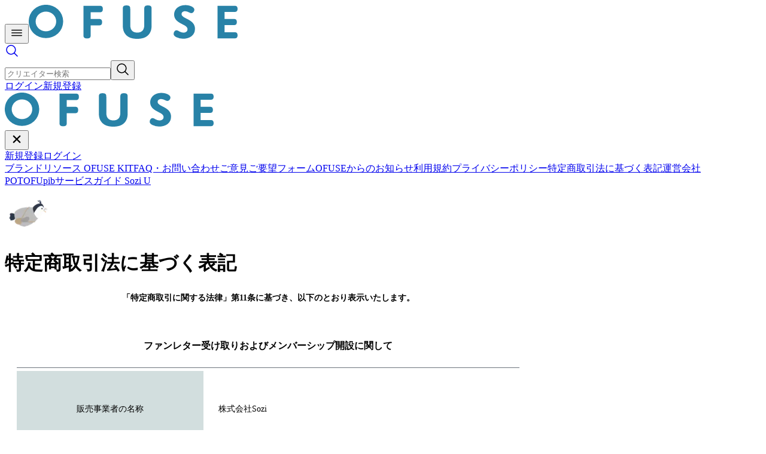

--- FILE ---
content_type: text/html; charset=utf-8
request_url: https://ofuse.me/transactions
body_size: 8771
content:
<!DOCTYPE html><html lang="ja"><head><meta charSet="utf-8" data-next-head=""/><meta charSet="utf-8"/><meta name="viewport" content="width=device-width, user-scalable=yes, initial-scale=1, minimum-scale=0.5 , maximum-scale=2" data-next-head=""/><script async="" src="https://pagead2.googlesyndication.com/pagead/js/adsbygoogle.js?client=ca-pub-5067794381113314" crossorigin="anonymous"></script><meta name="description" content="OFUSEは、ファンクラブやファンレターによる支援の受付を、無料で簡単に始められる、アーティスト・クリエイター向けのファンコミュニケーションツールです。" data-next-head=""/><meta name="twitter:card" content="summary_large_image" data-next-head=""/><meta property="og:description" content="OFUSEは、ファンクラブやファンレターによる支援の受付を、無料で簡単に始められる、アーティスト・クリエイター向けのファンコミュニケーションツールです。" data-next-head=""/><meta property="og:type" content="website" data-next-head=""/><meta property="og:image" content="https://ofuse.me/ogp.png" data-next-head=""/><meta property="og:image:alt" content="OFUSE Key Visual" data-next-head=""/><meta property="og:locale" content="ja_JP" data-next-head=""/><meta property="og:site_name" content="OFUSE (オフセ)" data-next-head=""/><title data-next-head="">特定商取引法に基づく表記 | OFUSE (オフセ)</title><meta name="robots" content="index,follow" data-next-head=""/><meta property="og:title" content="特定商取引法に基づく表記 | OFUSE (オフセ)" data-next-head=""/><meta property="og:url" content="https://ofuse.me/transactions" data-next-head=""/><meta http-equiv="X-UA-Compatible" content="IE=edge"/><meta name="format-detection" content="telephone=no"/><meta http-equiv="imagetoolbar" content="no"/><link rel="icon" href="/favicon.ico"/><link rel="icon" type="image/svg+xml" href="/icon.svg"/><link rel="apple-touch-icon" href="/apple-touch-icon.png"/><link rel="icon" type="image/png" href="/android-chrome-192x192.png"/><meta name="rating" content="general"/><meta name="author" content="Sozi Inc."/><meta name="copyright" content="Copyright(C)Sozi inc."/><meta name="keywords" content="OFUSE,オフセ,お布施,投げ銭,クリエイター,ファンレター"/><link rel="preload" href="/_next/static/media/f2dba9fbcf2f771b-s.p.woff2" as="font" type="font/woff2" crossorigin="anonymous" data-next-font="size-adjust"/><link rel="preload" href="/_next/static/media/47cbc4e2adbc5db9-s.p.woff2" as="font" type="font/woff2" crossorigin="anonymous" data-next-font="size-adjust"/><link rel="preload" href="/_next/static/css/2feec63659007f99.css?dpl=dpl_EgAuHV4vjyuWTBaSEiCchKKSAdAR" as="style"/><link rel="preload" href="/_next/static/css/a93523535d0a3fb4.css?dpl=dpl_EgAuHV4vjyuWTBaSEiCchKKSAdAR" as="style"/><link rel="stylesheet" href="https://fonts.fontplus.dev/v1/css/MlYkzwnO" crossorigin=""/><link rel="stylesheet" href="/_next/static/css/2feec63659007f99.css?dpl=dpl_EgAuHV4vjyuWTBaSEiCchKKSAdAR" data-n-g=""/><link rel="stylesheet" href="/_next/static/css/a93523535d0a3fb4.css?dpl=dpl_EgAuHV4vjyuWTBaSEiCchKKSAdAR" data-n-p=""/><noscript data-n-css=""></noscript><script defer="" noModule="" src="/_next/static/chunks/polyfills-42372ed130431b0a.js?dpl=dpl_EgAuHV4vjyuWTBaSEiCchKKSAdAR"></script><script src="/_next/static/chunks/webpack-4c3e769279e4cc7f.js?dpl=dpl_EgAuHV4vjyuWTBaSEiCchKKSAdAR" defer=""></script><script src="/_next/static/chunks/framework-12130cb3704cc89b.js?dpl=dpl_EgAuHV4vjyuWTBaSEiCchKKSAdAR" defer=""></script><script src="/_next/static/chunks/main-9b4deec83785b31f.js?dpl=dpl_EgAuHV4vjyuWTBaSEiCchKKSAdAR" defer=""></script><script src="/_next/static/chunks/pages/_app-ad73dc19296b0f0b.js?dpl=dpl_EgAuHV4vjyuWTBaSEiCchKKSAdAR" defer=""></script><script src="/_next/static/chunks/pages/transactions-761394ec73dbf00d.js?dpl=dpl_EgAuHV4vjyuWTBaSEiCchKKSAdAR" defer=""></script><script src="/_next/static/a_ezngQM0_mPoAzmsTF_l/_buildManifest.js?dpl=dpl_EgAuHV4vjyuWTBaSEiCchKKSAdAR" defer=""></script><script src="/_next/static/a_ezngQM0_mPoAzmsTF_l/_ssgManifest.js?dpl=dpl_EgAuHV4vjyuWTBaSEiCchKKSAdAR" defer=""></script><style id="__jsx-1855328881">:root{--font-noto-base:'Noto Sans JP', 'Noto Sans JP Fallback';--font-roboto-base:'Roboto', 'Roboto Fallback'}</style></head><body><div id="__next"><script>((e,i,s,u,m,a,l,h)=>{let d=document.documentElement,w=["light","dark"];function p(n){(Array.isArray(e)?e:[e]).forEach(y=>{let k=y==="class",S=k&&a?m.map(f=>a[f]||f):m;k?(d.classList.remove(...S),d.classList.add(a&&a[n]?a[n]:n)):d.setAttribute(y,n)}),R(n)}function R(n){h&&w.includes(n)&&(d.style.colorScheme=n)}function c(){return window.matchMedia("(prefers-color-scheme: dark)").matches?"dark":"light"}if(u)p(u);else try{let n=localStorage.getItem(i)||s,y=l&&n==="system"?c():n;p(y)}catch(n){}})("class","theme","light",null,["light","dark"],null,false,true)</script><section aria-label="Notifications alt+T" tabindex="-1" aria-live="polite" aria-relevant="additions text" aria-atomic="false"></section><div class="Layout_Layout__kH050"><div><div class="sticky top-0 z-header flex h-headerheightsp w-full items-center justify-between border border-aquahaze bg-white px-4 py-1.25 md:h-headerheightpc md:px-6 md:py-3.5"><div class="flex items-center gap-4"><button type="button" class="size-6 md:size-7 2xl:hidden"><svg width="24" height="24" viewBox="0 0 24 24" fill="currentColor" xmlns="http://www.w3.org/2000/svg" class="h-full w-full text-gray-700"><path fill-rule="evenodd" clip-rule="evenodd" d="M3 7.5C3 7.08579 3.33579 6.75 3.75 6.75H20.25C20.6642 6.75 21 7.08579 21 7.5C21 7.91421 20.6642 8.25 20.25 8.25H3.75C3.33579 8.25 3 7.91421 3 7.5Z"></path><path fill-rule="evenodd" clip-rule="evenodd" d="M3 12C3 11.5858 3.33579 11.25 3.75 11.25H20.25C20.6642 11.25 21 11.5858 21 12C21 12.4142 20.6642 12.75 20.25 12.75H3.75C3.33579 12.75 3 12.4142 3 12Z"></path><path fill-rule="evenodd" clip-rule="evenodd" d="M3 16.5C3 16.0858 3.33579 15.75 3.75 15.75H20.25C20.6642 15.75 21 16.0858 21 16.5C21 16.9142 20.6642 17.25 20.25 17.25H3.75C3.33579 17.25 3 16.9142 3 16.5Z"></path></svg></button><a href="/"><svg xmlns="http://www.w3.org/2000/svg" width="348.683" height="59" viewBox="0 0 348.683 59" class="h-auto w-23.75 md:w-29.25"><path id="ofuse_logo" d="M708.052,246.313c-4.859-5.676-4.859-11.941-4.859-18v-23.96c0-2.314,0-3.842.917-5.061.61-.811,1.765-1.742,5.308-1.742s4.7.931,5.307,1.742c.917,1.219.917,2.747.917,5.061v24.734c0,3.06,0,7.251,2.548,10.332,2.1,2.488,5.021,3.649,9.2,3.649,4.062,0,6.928-1.158,9.023-3.644,2.639-3.19,2.639-7.491,2.639-10.337V204.353c0-2.314,0-3.842.916-5.061.649-.861,1.777-1.742,5.223-1.742s4.572.88,5.22,1.742c.918,1.219.918,2.747.918,5.061V228.4c0,5.776,0,12.325-4.774,17.915-4.231,4.9-10.374,7.18-19.336,7.18C718.358,253.494,712.268,251.213,708.052,246.313Zm84.7,4.495c-3.278-1.632-4.677-3.325-4.677-5.662,0-2.428,1.725-5.944,4.846-5.944a8.871,8.871,0,0,1,4.17,1.586,14.08,14.08,0,0,0,7.211,2.365c4.166,0,6.965-2.271,6.965-5.65,0-3.974-4.168-6.145-7.211-7.731l-.962-.49c-6.345-3.217-14.242-7.221-14.242-16.513,0-9.117,7.875-15.734,18.725-15.734,7.3,0,15.106,3.113,15.106,7.747,0,2.263-2.036,5.685-5.1,5.685a9.435,9.435,0,0,1-3.964-1.321,13.841,13.841,0,0,0-6.3-1.856c-3.542,0-6.016,1.935-6.016,4.705,0,3.439,3.855,5.415,8.319,7.7a61.2,61.2,0,0,1,5.825,3.26c5.721,3.765,8.273,8.065,8.273,13.941,0,11.344-9.8,16.422-19.5,16.422A26.191,26.191,0,0,1,792.752,250.808Zm-154.369.257c-.917-1.219-.917-2.794-.917-4.974V198.151h25.709c2.227,0,3.7,0,4.927.842,1.226.9,1.814,2.395,1.814,4.587,0,3-1.044,4.109-1.83,4.682-1.215.832-2.686.832-4.912.832H649.658v11.129h12.3c2.227,0,3.7,0,4.927.841.788.575,1.815,1.655,1.815,4.5,0,2.891-.977,3.974-1.83,4.6-1.214.832-2.686.832-4.912.832h-12.3v15.1c0,2.181,0,3.756-.917,4.974-.641.85-1.8,1.828-5.135,1.828C641.017,252.893,639.309,252.3,638.384,251.065Zm222.886,1.7V198.151H888.1c2.281,0,3.789,0,4.935.761.675.448,1.808,1.618,1.808,4.41s-1.133,3.961-1.808,4.41c-1.146.76-2.653.76-4.935.76H873.116V220.2h13.761c2.281,0,3.789,0,4.935.76.675.447,1.808,1.616,1.808,4.409s-1.133,3.962-1.809,4.411c-1.145.76-2.652.76-4.934.76H873.116v11.887H888.1c2.282,0,3.79,0,4.935.76.675.449,1.808,1.618,1.808,4.41s-1.133,3.962-1.808,4.411c-1.145.76-2.653.76-4.935.76Zm-297.333-2.5a28.321,28.321,0,0,1-9.145-5.67,28.29,28.29,0,0,1-6.3-31.6,26.91,26.91,0,0,1,6.3-8.807,29.128,29.128,0,0,1,9.139-5.667,30.457,30.457,0,0,1,21.848,0,28.992,28.992,0,0,1,9.175,5.668,26.908,26.908,0,0,1,6.3,8.807,28.916,28.916,0,0,1,0,22.761,26.922,26.922,0,0,1-6.3,8.807,29,29,0,0,1-9.175,5.667,29.987,29.987,0,0,1-10.906,2.026A30.353,30.353,0,0,1,563.936,250.269Zm4.07-40.995a17.645,17.645,0,0,0-5.426,3.573,16.2,16.2,0,0,0,0,23.132,17.613,17.613,0,0,0,5.426,3.573,18.4,18.4,0,0,0,13.737,0,17.627,17.627,0,0,0,5.425-3.574,16.161,16.161,0,0,0,0-23.132,17.671,17.671,0,0,0-5.425-3.574,18.4,18.4,0,0,0-13.737,0Z" transform="translate(-546.159 -196.499)" fill="#2882a7"></path></svg></a><div class="relative size-6 md:h-9 md:w-80"><a class="size-6 text-gray-700 md:hidden" href="/search"><svg width="24" height="24" viewBox="0 0 24 24" fill="currentColor" xmlns="http://www.w3.org/2000/svg"><path fill-rule="evenodd" clip-rule="evenodd" d="M5.85593 3.61739C7.1902 2.72585 8.75888 2.25 10.3636 2.25H10.3636C12.5154 2.25014 14.5791 3.105 16.1006 4.62655C17.6222 6.14811 18.4771 8.21174 18.4772 10.3635V10.3636C18.4772 11.9683 18.0013 13.537 17.1098 14.8713C16.9533 15.1054 16.7853 15.3305 16.6065 15.5459L21.5303 20.4697C21.8232 20.7626 21.8232 21.2374 21.5303 21.5303C21.2374 21.8232 20.7626 21.8232 20.4697 21.5303L15.5459 16.6065C14.9235 17.1232 14.224 17.5467 13.4685 17.8596C11.986 18.4737 10.3546 18.6344 8.78071 18.3213C7.20683 18.0082 5.76113 17.2355 4.62642 16.1008C3.49171 14.9661 2.71897 13.5204 2.4059 11.9465C2.09284 10.3726 2.25352 8.74122 2.86761 7.25866C3.48171 5.77609 4.52165 4.50892 5.85593 3.61739ZM10.3636 3.75C9.05552 3.75001 7.77687 4.13789 6.68928 4.86459C5.60168 5.5913 4.754 6.6242 4.25343 7.83268C3.75287 9.04116 3.6219 10.3709 3.87708 11.6538C4.13227 12.9368 4.76215 14.1152 5.68708 15.0401C6.61201 15.965 7.79044 16.5949 9.07335 16.8501C10.3563 17.1053 11.686 16.9743 12.8945 16.4738C14.103 15.9732 15.1359 15.1255 15.8626 14.0379C16.5893 12.9503 16.9772 11.6717 16.9772 10.3636M10.3636 3.75C12.1176 3.75012 13.7997 4.44695 15.04 5.68721C16.2802 6.92748 16.9771 8.6096 16.9772 10.3636"></path></svg></a><form class="hidden size-full md:block"><input placeholder="クリエイター検索" class="size-full rounded-full border border-aquahaze-700 bg-white pl-10 text-xs placeholder:text-gray focus:outline focus:outline-gray-700" name="keyword"/><button class="absolute top-0 left-0 m-0 flex size-full items-center p-0 md:w-fit md:pl-3" type="submit"><svg width="24" height="24" viewBox="0 0 24 24" fill="currentColor" xmlns="http://www.w3.org/2000/svg" class="size-5 text-gray"><path fill-rule="evenodd" clip-rule="evenodd" d="M5.85593 3.61739C7.1902 2.72585 8.75888 2.25 10.3636 2.25H10.3636C12.5154 2.25014 14.5791 3.105 16.1006 4.62655C17.6222 6.14811 18.4771 8.21174 18.4772 10.3635V10.3636C18.4772 11.9683 18.0013 13.537 17.1098 14.8713C16.9533 15.1054 16.7853 15.3305 16.6065 15.5459L21.5303 20.4697C21.8232 20.7626 21.8232 21.2374 21.5303 21.5303C21.2374 21.8232 20.7626 21.8232 20.4697 21.5303L15.5459 16.6065C14.9235 17.1232 14.224 17.5467 13.4685 17.8596C11.986 18.4737 10.3546 18.6344 8.78071 18.3213C7.20683 18.0082 5.76113 17.2355 4.62642 16.1008C3.49171 14.9661 2.71897 13.5204 2.4059 11.9465C2.09284 10.3726 2.25352 8.74122 2.86761 7.25866C3.48171 5.77609 4.52165 4.50892 5.85593 3.61739ZM10.3636 3.75C9.05552 3.75001 7.77687 4.13789 6.68928 4.86459C5.60168 5.5913 4.754 6.6242 4.25343 7.83268C3.75287 9.04116 3.6219 10.3709 3.87708 11.6538C4.13227 12.9368 4.76215 14.1152 5.68708 15.0401C6.61201 15.965 7.79044 16.5949 9.07335 16.8501C10.3563 17.1053 11.686 16.9743 12.8945 16.4738C14.103 15.9732 15.1359 15.1255 15.8626 14.0379C16.5893 12.9503 16.9772 11.6717 16.9772 10.3636M10.3636 3.75C12.1176 3.75012 13.7997 4.44695 15.04 5.68721C16.2802 6.92748 16.9771 8.6096 16.9772 10.3636"></path></svg></button></form></div></div><div class="flex items-center justify-end gap-5"><a data-slot="button" class="inline-flex items-center justify-center gap-2 border font-medium tracking-wide whitespace-nowrap ring-offset-white transition-all outline-none hover:opacity-60 focus-visible:ring-2 focus-visible:ring-secondary focus-visible:ring-offset-2 focus-visible:outline-hidden disabled:pointer-events-none disabled:border-transparent disabled:bg-athensgray disabled:text-gray disabled:hover:opacity-100 aria-invalid:border-red-500 aria-invalid:ring-red-500/20 [&amp;_svg]:pointer-events-none [&amp;_svg]:shrink-0 [&amp;_svg:not([class*=&#x27;size-&#x27;])]:size-4 border-transparent bg-primary text-white max-w-70 has-[&gt;svg]:px-3 rounded-full h-8 w-20 text-xs" type="button" href="/login">ログイン</a><a data-slot="button" class="items-center justify-center gap-2 border font-medium tracking-wide whitespace-nowrap ring-offset-white transition-all outline-none hover:opacity-60 focus-visible:ring-2 focus-visible:ring-secondary focus-visible:ring-offset-2 focus-visible:outline-hidden disabled:pointer-events-none disabled:border-transparent disabled:bg-athensgray disabled:text-gray disabled:hover:opacity-100 aria-invalid:border-red-500 aria-invalid:ring-red-500/20 [&amp;_svg]:pointer-events-none [&amp;_svg]:shrink-0 [&amp;_svg:not([class*=&#x27;size-&#x27;])]:size-4 border-transparent bg-primary text-white max-w-70 has-[&gt;svg]:px-3 rounded-full hidden h-8 w-20 text-xs md:flex" type="button" href="/login">新規登録</a></div></div><div class="w-full max-w-full"><nav class="fixed top-0 left-0 z-drawer h-screen w-drawerwidthsp -translate-x-drawerwidthsp overflow-y-auto border-r border-r-aquahaze transition-all duration-200 md:top-headerheightpc md:h-[calc(100vh-var(--spacing-headerheightpc))] md:w-drawerwidthpc 2xl:z-drawerunderheader 2xl:translate-x-0"><div class="hidden_scrollbar flex h-full flex-col overflow-y-scroll bg-white pb-5"><div class="flex h-fit w-full items-center justify-between px-6 py-3 md:hidden"><div class="flex items-center"><a class="block" href="/"><svg xmlns="http://www.w3.org/2000/svg" width="348.683" height="59" viewBox="0 0 348.683 59" class="block h-auto w-27.5"><path id="ofuse_logo" d="M708.052,246.313c-4.859-5.676-4.859-11.941-4.859-18v-23.96c0-2.314,0-3.842.917-5.061.61-.811,1.765-1.742,5.308-1.742s4.7.931,5.307,1.742c.917,1.219.917,2.747.917,5.061v24.734c0,3.06,0,7.251,2.548,10.332,2.1,2.488,5.021,3.649,9.2,3.649,4.062,0,6.928-1.158,9.023-3.644,2.639-3.19,2.639-7.491,2.639-10.337V204.353c0-2.314,0-3.842.916-5.061.649-.861,1.777-1.742,5.223-1.742s4.572.88,5.22,1.742c.918,1.219.918,2.747.918,5.061V228.4c0,5.776,0,12.325-4.774,17.915-4.231,4.9-10.374,7.18-19.336,7.18C718.358,253.494,712.268,251.213,708.052,246.313Zm84.7,4.495c-3.278-1.632-4.677-3.325-4.677-5.662,0-2.428,1.725-5.944,4.846-5.944a8.871,8.871,0,0,1,4.17,1.586,14.08,14.08,0,0,0,7.211,2.365c4.166,0,6.965-2.271,6.965-5.65,0-3.974-4.168-6.145-7.211-7.731l-.962-.49c-6.345-3.217-14.242-7.221-14.242-16.513,0-9.117,7.875-15.734,18.725-15.734,7.3,0,15.106,3.113,15.106,7.747,0,2.263-2.036,5.685-5.1,5.685a9.435,9.435,0,0,1-3.964-1.321,13.841,13.841,0,0,0-6.3-1.856c-3.542,0-6.016,1.935-6.016,4.705,0,3.439,3.855,5.415,8.319,7.7a61.2,61.2,0,0,1,5.825,3.26c5.721,3.765,8.273,8.065,8.273,13.941,0,11.344-9.8,16.422-19.5,16.422A26.191,26.191,0,0,1,792.752,250.808Zm-154.369.257c-.917-1.219-.917-2.794-.917-4.974V198.151h25.709c2.227,0,3.7,0,4.927.842,1.226.9,1.814,2.395,1.814,4.587,0,3-1.044,4.109-1.83,4.682-1.215.832-2.686.832-4.912.832H649.658v11.129h12.3c2.227,0,3.7,0,4.927.841.788.575,1.815,1.655,1.815,4.5,0,2.891-.977,3.974-1.83,4.6-1.214.832-2.686.832-4.912.832h-12.3v15.1c0,2.181,0,3.756-.917,4.974-.641.85-1.8,1.828-5.135,1.828C641.017,252.893,639.309,252.3,638.384,251.065Zm222.886,1.7V198.151H888.1c2.281,0,3.789,0,4.935.761.675.448,1.808,1.618,1.808,4.41s-1.133,3.961-1.808,4.41c-1.146.76-2.653.76-4.935.76H873.116V220.2h13.761c2.281,0,3.789,0,4.935.76.675.447,1.808,1.616,1.808,4.409s-1.133,3.962-1.809,4.411c-1.145.76-2.652.76-4.934.76H873.116v11.887H888.1c2.282,0,3.79,0,4.935.76.675.449,1.808,1.618,1.808,4.41s-1.133,3.962-1.808,4.411c-1.145.76-2.653.76-4.935.76Zm-297.333-2.5a28.321,28.321,0,0,1-9.145-5.67,28.29,28.29,0,0,1-6.3-31.6,26.91,26.91,0,0,1,6.3-8.807,29.128,29.128,0,0,1,9.139-5.667,30.457,30.457,0,0,1,21.848,0,28.992,28.992,0,0,1,9.175,5.668,26.908,26.908,0,0,1,6.3,8.807,28.916,28.916,0,0,1,0,22.761,26.922,26.922,0,0,1-6.3,8.807,29,29,0,0,1-9.175,5.667,29.987,29.987,0,0,1-10.906,2.026A30.353,30.353,0,0,1,563.936,250.269Zm4.07-40.995a17.645,17.645,0,0,0-5.426,3.573,16.2,16.2,0,0,0,0,23.132,17.613,17.613,0,0,0,5.426,3.573,18.4,18.4,0,0,0,13.737,0,17.627,17.627,0,0,0,5.425-3.574,16.161,16.161,0,0,0,0-23.132,17.671,17.671,0,0,0-5.425-3.574,18.4,18.4,0,0,0-13.737,0Z" transform="translate(-546.159 -196.499)" fill="#2882a7"></path></svg></a></div><button type="button" class="flex size-7 items-center justify-center"><svg width="24" height="24" viewBox="0 0 24 24" fill="currentColor" xmlns="http://www.w3.org/2000/svg" class="text-gray-700"><path d="M13.5919 12L18.045 7.54687C18.2564 7.3359 18.3753 7.04962 18.3755 6.75099C18.3758 6.45237 18.2574 6.16587 18.0464 5.95453C17.8355 5.74319 17.5492 5.62431 17.2506 5.62404C16.9519 5.62378 16.6654 5.74215 16.4541 5.95312L12.001 10.4062L7.54785 5.95312C7.33651 5.74178 7.04986 5.62305 6.75098 5.62305C6.45209 5.62305 6.16544 5.74178 5.9541 5.95312C5.74276 6.16447 5.62402 6.45111 5.62402 6.75C5.62402 7.04888 5.74276 7.33553 5.9541 7.54687L10.4072 12L5.9541 16.4531C5.74276 16.6645 5.62402 16.9511 5.62402 17.25C5.62402 17.5489 5.74276 17.8355 5.9541 18.0469C6.16544 18.2582 6.45209 18.3769 6.75098 18.3769C7.04986 18.3769 7.33651 18.2582 7.54785 18.0469L12.001 13.5937L16.4541 18.0469C16.6654 18.2582 16.9521 18.3769 17.251 18.3769C17.5499 18.3769 17.8365 18.2582 18.0478 18.0469C18.2592 17.8355 18.3779 17.5489 18.3779 17.25C18.3779 16.9511 18.2592 16.6645 18.0478 16.4531L13.5919 12Z"></path></svg></button></div><div class="h-fit w-full px-6 pt-6"><div class="flex flex-col gap-4 pb-6"><a data-slot="button" class="inline-flex items-center justify-center gap-2 border text-sm leading-none font-medium tracking-wide whitespace-nowrap ring-offset-white transition-all outline-none hover:opacity-60 focus-visible:ring-2 focus-visible:ring-secondary focus-visible:ring-offset-2 focus-visible:outline-hidden disabled:pointer-events-none disabled:border-transparent disabled:bg-athensgray disabled:text-gray disabled:hover:opacity-100 aria-invalid:border-red-500 aria-invalid:ring-red-500/20 [&amp;_svg]:pointer-events-none [&amp;_svg]:shrink-0 [&amp;_svg:not([class*=&#x27;size-&#x27;])]:size-4 border-transparent bg-primary text-white w-full max-w-70 has-[&gt;svg]:px-3 rounded-full h-10" type="button" href="/login">新規登録</a><a data-slot="button" class="inline-flex items-center justify-center gap-2 border text-sm leading-none font-medium tracking-wide whitespace-nowrap ring-offset-white transition-all outline-none hover:opacity-60 focus-visible:ring-2 focus-visible:ring-secondary focus-visible:ring-offset-2 focus-visible:outline-hidden disabled:pointer-events-none disabled:border-transparent disabled:bg-athensgray disabled:text-gray disabled:hover:opacity-100 aria-invalid:border-red-500 aria-invalid:ring-red-500/20 [&amp;_svg]:pointer-events-none [&amp;_svg]:shrink-0 [&amp;_svg:not([class*=&#x27;size-&#x27;])]:size-4 border-primary bg-white text-primary w-full max-w-70 has-[&gt;svg]:px-3 rounded-full h-10" type="button" href="/login">ログイン</a></div></div><div class="flex flex-col px-3 py-4 text-xs leading-tight tracking-wide text-gray [&amp;_a]:px-3 [&amp;_a]:py-2"><a target="_blank" href="/kit">ブランドリソース OFUSE KIT</a><a target="_blank" href="https://support.ofuse.me/hc">FAQ・お問い合わせ</a><a target="_blank" rel="noopener noreferrer" href="https://docs.google.com/forms/d/e/1FAIpQLSfQZLWK3L3bIiwXfQoQYgNQGRMaxusKqR5Arhb_CvD7emlJ_A/viewform">ご意見ご要望フォーム</a><a href="/news">OFUSEからのお知らせ</a><a href="/terms">利用規約</a><a target="_blank" href="https://sozi.co.jp/privacy">プライバシーポリシー</a><a href="/transactions">特定商取引法に基づく表記</a><a target="_blank" href="https://sozi.co.jp/">運営会社</a></div><div class="flex flex-col gap-4 px-6"><a class="block rounded border p-2.5 text-center text-sm border-[#f04315] text-[#f04315]" href="https://potofu.me/">POTOFU</a><a class="block rounded border p-2.5 text-center text-sm border-[#9b882c] text-[#9b882c]" href="https://pictureinbottle.com/">pib</a><a class="block rounded border p-2.5 text-center text-sm border-[#5f7bb5] text-[#5f7bb5]" href="https://u.sozi.co.jp/">サービスガイド Sozi U</a></div></div></nav><div class="relative 2xl:ml-drawerwidthpc"><div class="Layout_Content__LeRXZ"><div class="transactions_TransactionsPage__hoivq"><div class="mb-17.5 flex w-full flex-col items-center bg-gray-700 px-4 py-6 md:py-12"><img alt="" loading="lazy" width="80" height="80" decoding="async" data-nimg="1" class="mb-3 size-20" style="color:transparent" sizes="80px" srcSet="/_next/image?url=%2Fassets%2Fimages%2Fletapen%2F07_e.png&amp;w=32&amp;q=75&amp;dpl=dpl_EgAuHV4vjyuWTBaSEiCchKKSAdAR 32w, /_next/image?url=%2Fassets%2Fimages%2Fletapen%2F07_e.png&amp;w=48&amp;q=75&amp;dpl=dpl_EgAuHV4vjyuWTBaSEiCchKKSAdAR 48w, /_next/image?url=%2Fassets%2Fimages%2Fletapen%2F07_e.png&amp;w=64&amp;q=75&amp;dpl=dpl_EgAuHV4vjyuWTBaSEiCchKKSAdAR 64w, /_next/image?url=%2Fassets%2Fimages%2Fletapen%2F07_e.png&amp;w=96&amp;q=75&amp;dpl=dpl_EgAuHV4vjyuWTBaSEiCchKKSAdAR 96w, /_next/image?url=%2Fassets%2Fimages%2Fletapen%2F07_e.png&amp;w=128&amp;q=75&amp;dpl=dpl_EgAuHV4vjyuWTBaSEiCchKKSAdAR 128w, /_next/image?url=%2Fassets%2Fimages%2Fletapen%2F07_e.png&amp;w=256&amp;q=75&amp;dpl=dpl_EgAuHV4vjyuWTBaSEiCchKKSAdAR 256w, /_next/image?url=%2Fassets%2Fimages%2Fletapen%2F07_e.png&amp;w=384&amp;q=75&amp;dpl=dpl_EgAuHV4vjyuWTBaSEiCchKKSAdAR 384w, /_next/image?url=%2Fassets%2Fimages%2Fletapen%2F07_e.png&amp;w=640&amp;q=75&amp;dpl=dpl_EgAuHV4vjyuWTBaSEiCchKKSAdAR 640w, /_next/image?url=%2Fassets%2Fimages%2Fletapen%2F07_e.png&amp;w=750&amp;q=75&amp;dpl=dpl_EgAuHV4vjyuWTBaSEiCchKKSAdAR 750w, /_next/image?url=%2Fassets%2Fimages%2Fletapen%2F07_e.png&amp;w=828&amp;q=75&amp;dpl=dpl_EgAuHV4vjyuWTBaSEiCchKKSAdAR 828w, /_next/image?url=%2Fassets%2Fimages%2Fletapen%2F07_e.png&amp;w=1080&amp;q=75&amp;dpl=dpl_EgAuHV4vjyuWTBaSEiCchKKSAdAR 1080w, /_next/image?url=%2Fassets%2Fimages%2Fletapen%2F07_e.png&amp;w=1200&amp;q=75&amp;dpl=dpl_EgAuHV4vjyuWTBaSEiCchKKSAdAR 1200w, /_next/image?url=%2Fassets%2Fimages%2Fletapen%2F07_e.png&amp;w=1920&amp;q=75&amp;dpl=dpl_EgAuHV4vjyuWTBaSEiCchKKSAdAR 1920w, /_next/image?url=%2Fassets%2Fimages%2Fletapen%2F07_e.png&amp;w=2048&amp;q=75&amp;dpl=dpl_EgAuHV4vjyuWTBaSEiCchKKSAdAR 2048w, /_next/image?url=%2Fassets%2Fimages%2Fletapen%2F07_e.png&amp;w=3840&amp;q=75&amp;dpl=dpl_EgAuHV4vjyuWTBaSEiCchKKSAdAR 3840w" src="/_next/image?url=%2Fassets%2Fimages%2Fletapen%2F07_e.png&amp;w=3840&amp;q=75&amp;dpl=dpl_EgAuHV4vjyuWTBaSEiCchKKSAdAR"/><h1 class="text-center text-lg font-medium text-white md:text-2xl [&amp;&gt;span]:inline-block">特定商取引法に基づく表記</h1></div><div class="mx-auto w-[92%] max-w-200 transactions_Container__4jJW6"><section><h3>「特定商取引に関する法律」第11条に基づき、以下のとおり表示いたします。</h3><h2>ファンレター受け取りおよびメンバーシップ開設に関して</h2><table><tbody><tr><td><p>販売事業者の名称</p></td><td><p>株式会社Sozi</p></td></tr><tr><td><p>所在地</p></td><td><p>東京都千代田区外神田3-13-2 LIFORK AKIHABARA II RB1A</p></td></tr><tr><td><p>代表者名</p></td><td><p>宮村 哲宏</p></td></tr><tr><td><p>お問い合わせ</p></td><td><p>・<a target="_blank" rel="noopener noreferrer" href="https://support.ofuse.me/hc">お問い合わせフォーム</a><br/>・電子メール:<!-- --> <a href="mailto: contact@ofuse.me">contact@ofuse.me</a><br/>・電話: 050-3699-2476 （11:00 - 17:00）</p></td></tr><tr><td><p>販売価格</p></td><td><p>以下の「本サービスの利用にかかる手数料」のみがかかります。</p></td></tr><tr><td><p><span>本サービスの利用に</span><span>かかる手数料等</span></p></td><td><p>・ユーザーが提供する有償サービスの種別ごとに当社が別途定める額（税込）<br/>・当社が代理受領した有償サービスの利用料金をユーザーに支払うまでに生じる振込手数料（決済を代行する会社所定の手数料及び出金時の銀行振込手数料）<br/>※（ダウンロード版・デジタル配信のため）送料はありません</p></td></tr><tr><td><p>サービスの提供時期</p></td><td><p>利用規約に基づいて登録いただくことで本サービスをご利用いただけます。</p></td></tr><tr><td><p>お支払い方法</p></td><td><p>当社が代理受領した有償サービスの料金から控除する形でお支払いいただきます。</p></td></tr><tr><td><p>お支払い時期</p></td><td><p>決済日</p></td></tr><tr><td><p>動作環境</p></td><td><p>OFUSEの推奨動作環境は以下の通りです。<br/>■ブラウザ Chrome、Safari、それぞれの最新版<br/>■OS iOS、Android、Windows、macOS、それぞれの最新版</p></td></tr><tr><td><p>キャンセル等</p></td><td><p>一度確定した取引は原則としてキャンセル・返品不可能です。 もし万が一特殊な理由でキャンセルを希望される場合はお問い合わせよりご連絡ください。 また、本サービスについて契約内容への不適合がある場合は、利用規約の定めに従って対応いたします。</p></td></tr><tr><td><p>その他</p></td><td><p>表示を省略した事項については、お客様からの開示の請求があった場合は、 法律の定めに従って遅滞なく開示するものとします。</p></td></tr></tbody></table><p>以上</p></section><section><h2>ユーザーが提供する有償サービスに関して</h2><table><tbody><tr><td><p>有償サービスの利用料金</p></td><td><p>決済時に表示される金額（税込）</p></td></tr><tr><td><p>利用料金以外の必要料金</p></td><td><p>※（ダウンロード版・デジタル配信のため）送料はありません。</p></td></tr><tr><td><p>有償サービスの利用時期</p></td><td><p>即時</p></td></tr><tr><td><p>お支払い方法</p></td><td><p>クレジットカード、その他購入に係る決済を代行する会社が提供するお支払い方法</p></td></tr><tr><td><p>お支払い時期</p></td><td><p>決済日</p></td></tr><tr><td><p>動作環境</p></td><td><p>OFUSEの推奨動作環境は以下の通りです。<br/>■ブラウザ Chrome、Safari、それぞれの最新版<br/>■OS iOS、Android、Windows、macOS、それぞれの最新版</p></td></tr><tr><td><p>キャンセル等</p></td><td><p>一度確定した取引は原則としてキャンセル・返品不可能です。 もし万が一特殊な理由でキャンセルを希望される場合はお問い合わせよりご連絡ください。 また、申込の有効期限や特別な販売条件がある有償サービスについては、各有償サービスの購入ページにおいて条件を表示します。 購入ページにおいて特に記載する場合の他、有償サービスにかかる契約内容への不適合がある場合は、民法の規定に基づいて対応いたします。</p></td></tr><tr><td><p>その他</p></td><td><p>表示を省略した事項については、お客様からの開示の請求があった場合は、法律の定めに従って遅滞なく開示するものとします。</p></td></tr></tbody></table><p>以上</p></section></div></div></div><div class="Layout_GlobalFooter__pdm8D"><footer class=""><p class="Layout_Links__KwiDz"><a href="/news">お知らせ</a><a target="_blank" href="https://support.ofuse.me/hc/ja">ヘルプ</a><a href="/terms">利用規約</a><a target="_blank" href="https://sozi.co.jp/privacy">プライバシーポリシー</a><a href="/transactions">特定商取引法に基づく表記</a><a target="_blank" href="https://sozi.co.jp/">運営会社</a></p><p class="Layout_Copyright___FmrD">©Sozi, Inc.</p></footer></div><div class="absolute inset-0 z-navbarcontentloading bg-white block transition-opacity duration-200 ease-[cubic-bezier(1,0,0.75,1)] opacity-100"><div class="my-25 w-full text-center"><span style="background:transparent !important;width:35px;height:35px;border-radius:100%;border:2px solid;border-top-color:#000000;border-bottom-color:transparent;border-left-color:#000000;border-right-color:#000000;display:inline-block;animation:react-spinners-ClipLoader-clip 0.75s 0s infinite linear;animation-fill-mode:both"></span></div></div></div></div></div><div class="hidden"></div></div></div><script id="__NEXT_DATA__" type="application/json">{"props":{"pageProps":{}},"page":"/transactions","query":{},"buildId":"a_ezngQM0_mPoAzmsTF_l","nextExport":true,"autoExport":true,"isFallback":false,"scriptLoader":[]}</script></body></html>

--- FILE ---
content_type: text/html; charset=utf-8
request_url: https://www.google.com/recaptcha/api2/aframe
body_size: 268
content:
<!DOCTYPE HTML><html><head><meta http-equiv="content-type" content="text/html; charset=UTF-8"></head><body><script nonce="f04kVv_2-KSqB9vurlxTDw">/** Anti-fraud and anti-abuse applications only. See google.com/recaptcha */ try{var clients={'sodar':'https://pagead2.googlesyndication.com/pagead/sodar?'};window.addEventListener("message",function(a){try{if(a.source===window.parent){var b=JSON.parse(a.data);var c=clients[b['id']];if(c){var d=document.createElement('img');d.src=c+b['params']+'&rc='+(localStorage.getItem("rc::a")?sessionStorage.getItem("rc::b"):"");window.document.body.appendChild(d);sessionStorage.setItem("rc::e",parseInt(sessionStorage.getItem("rc::e")||0)+1);localStorage.setItem("rc::h",'1769614631482');}}}catch(b){}});window.parent.postMessage("_grecaptcha_ready", "*");}catch(b){}</script></body></html>

--- FILE ---
content_type: text/css; charset=utf-8
request_url: https://ofuse.me/_next/static/css/a93523535d0a3fb4.css?dpl=dpl_EgAuHV4vjyuWTBaSEiCchKKSAdAR
body_size: 81
content:
.transactions_TransactionsPage__hoivq .transactions_Container__4jJW6{padding:0 20px;width:100%;max-width:840px}.transactions_TransactionsPage__hoivq section{margin-bottom:120px}.transactions_TransactionsPage__hoivq section>h2{margin-bottom:20px;font-size:1rem;line-height:2;text-align:center}.transactions_TransactionsPage__hoivq section>h3{margin-bottom:50px;font-size:.875rem;line-height:2;text-align:center}.transactions_TransactionsPage__hoivq section table{margin-bottom:20px;table-layout:fixed;border-collapse:collapse;width:100%}@media screen and (min-width:768px){.transactions_TransactionsPage__hoivq section table{margin-bottom:40px;border-top:1px solid #6b737b}}.transactions_TransactionsPage__hoivq section table tbody tr{display:flex;flex-direction:column}@media screen and (min-width:768px){.transactions_TransactionsPage__hoivq section table tbody tr{border-bottom:1px solid #6b737b;flex-direction:row}}.transactions_TransactionsPage__hoivq section table tbody tr td{display:flex;align-items:center;padding:15px 0}@media screen and (min-width:768px){.transactions_TransactionsPage__hoivq section table tbody tr td{justify-content:center}}.transactions_TransactionsPage__hoivq section table tbody tr td:first-child{justify-content:center;background-color:#d2dede;text-align:center}@media screen and (min-width:768px){.transactions_TransactionsPage__hoivq section table tbody tr td:first-child{width:30%;min-width:30%;margin:5px 0;padding:41px 30px}.transactions_TransactionsPage__hoivq section table tbody tr td:first-child>p>span{display:inline-block}}.transactions_TransactionsPage__hoivq section table tbody tr td:last-child{padding:20px 15px 40px}@media screen and (min-width:768px){.transactions_TransactionsPage__hoivq section table tbody tr td:last-child{padding:15px 15px 15px 25px}}.transactions_TransactionsPage__hoivq section table tbody tr td>p{font-size:.875rem}.transactions_TransactionsPage__hoivq section table tbody tr td>p a{color:#2882a7}.transactions_TransactionsPage__hoivq section>p{font-size:.875rem;text-align:right}

--- FILE ---
content_type: application/javascript; charset=utf-8
request_url: https://ofuse.me/_next/static/chunks/pages/transactions-761394ec73dbf00d.js?dpl=dpl_EgAuHV4vjyuWTBaSEiCchKKSAdAR
body_size: 2303
content:
(self.webpackChunk_N_E=self.webpackChunk_N_E||[]).push([[1363],{42602:(s,r,e)=>{(window.__NEXT_P=window.__NEXT_P||[]).push(["/transactions",function(){return e(88585)}])},57493:s=>{s.exports={TransactionsPage:"transactions_TransactionsPage__hoivq",Container:"transactions_Container__4jJW6"}},88585:(s,r,e)=>{"use strict";e.r(r),e.d(r,{default:()=>p});var n=e(62021),d=e(17535),i=e(93269),c=e.n(i),l=e(52694),h=e(96446),x=e(57493),j=e.n(x),t=e(7333);let p=()=>(0,n.jsxs)(n.Fragment,{children:[(0,n.jsx)(d.bV,{title:"特定商取引法に基づく表記 | OFUSE (オフセ)",openGraph:{url:`${(0,t._)("NEXT_PUBLIC_OFUSE_FRONT_ORIGIN")}/transactions`}}),(0,n.jsxs)("div",{className:j().TransactionsPage,children:[(0,n.jsx)(h.Y,{iconSrc:"/assets/images/letapen/07_e.png",children:(0,n.jsx)(h.s,{children:"特定商取引法に基づく表記"})}),(0,n.jsxs)(l.A,{className:j().Container,children:[(0,n.jsxs)("section",{children:[(0,n.jsx)("h3",{children:"「特定商取引に関する法律」第11条に基づき、以下のとおり表示いたします。"}),(0,n.jsx)("h2",{children:"ファンレター受け取りおよびメンバーシップ開設に関して"}),(0,n.jsx)("table",{children:(0,n.jsxs)("tbody",{children:[(0,n.jsxs)("tr",{children:[(0,n.jsx)("td",{children:(0,n.jsx)("p",{children:"販売事業者の名称"})}),(0,n.jsx)("td",{children:(0,n.jsx)("p",{children:"株式会社Sozi"})})]}),(0,n.jsxs)("tr",{children:[(0,n.jsx)("td",{children:(0,n.jsx)("p",{children:"所在地"})}),(0,n.jsx)("td",{children:(0,n.jsx)("p",{children:"東京都千代田区外神田3-13-2 LIFORK AKIHABARA II RB1A"})})]}),(0,n.jsxs)("tr",{children:[(0,n.jsx)("td",{children:(0,n.jsx)("p",{children:"代表者名"})}),(0,n.jsx)("td",{children:(0,n.jsx)("p",{children:"宮村 哲宏"})})]}),(0,n.jsxs)("tr",{children:[(0,n.jsx)("td",{children:(0,n.jsx)("p",{children:"お問い合わせ"})}),(0,n.jsx)("td",{children:(0,n.jsxs)("p",{children:["・",(0,n.jsx)(c(),{href:"https://support.ofuse.me/hc",target:"_blank",rel:"noopener noreferrer",children:"お問い合わせフォーム"}),(0,n.jsx)("br",{}),"・電子メール:"," ",(0,n.jsx)("a",{href:"mailto: contact@ofuse.me",children:"contact@ofuse.me"}),(0,n.jsx)("br",{}),"・電話: 050-3699-2476 （11:00 - 17:00）"]})})]}),(0,n.jsxs)("tr",{children:[(0,n.jsx)("td",{children:(0,n.jsx)("p",{children:"販売価格"})}),(0,n.jsx)("td",{children:(0,n.jsx)("p",{children:"以下の「本サービスの利用にかかる手数料」のみがかかります。"})})]}),(0,n.jsxs)("tr",{children:[(0,n.jsx)("td",{children:(0,n.jsxs)("p",{children:[(0,n.jsx)("span",{children:"本サービスの利用に"}),(0,n.jsx)("span",{children:"かかる手数料等"})]})}),(0,n.jsx)("td",{children:(0,n.jsxs)("p",{children:["・ユーザーが提供する有償サービスの種別ごとに当社が別途定める額（税込）",(0,n.jsx)("br",{}),"・当社が代理受領した有償サービスの利用料金をユーザーに支払うまでに生じる振込手数料（決済を代行する会社所定の手数料及び出金時の銀行振込手数料）",(0,n.jsx)("br",{}),"※（ダウンロード版・デジタル配信のため）送料はありません"]})})]}),(0,n.jsxs)("tr",{children:[(0,n.jsx)("td",{children:(0,n.jsx)("p",{children:"サービスの提供時期"})}),(0,n.jsx)("td",{children:(0,n.jsx)("p",{children:"利用規約に基づいて登録いただくことで本サービスをご利用いただけます。"})})]}),(0,n.jsxs)("tr",{children:[(0,n.jsx)("td",{children:(0,n.jsx)("p",{children:"お支払い方法"})}),(0,n.jsx)("td",{children:(0,n.jsx)("p",{children:"当社が代理受領した有償サービスの料金から控除する形でお支払いいただきます。"})})]}),(0,n.jsxs)("tr",{children:[(0,n.jsx)("td",{children:(0,n.jsx)("p",{children:"お支払い時期"})}),(0,n.jsx)("td",{children:(0,n.jsx)("p",{children:"決済日"})})]}),(0,n.jsxs)("tr",{children:[(0,n.jsx)("td",{children:(0,n.jsx)("p",{children:"動作環境"})}),(0,n.jsx)("td",{children:(0,n.jsxs)("p",{children:["OFUSEの推奨動作環境は以下の通りです。",(0,n.jsx)("br",{}),"■ブラウザ Chrome、Safari、それぞれの最新版",(0,n.jsx)("br",{}),"■OS iOS、Android、Windows、macOS、それぞれの最新版"]})})]}),(0,n.jsxs)("tr",{children:[(0,n.jsx)("td",{children:(0,n.jsx)("p",{children:"キャンセル等"})}),(0,n.jsx)("td",{children:(0,n.jsx)("p",{children:"一度確定した取引は原則としてキャンセル・返品不可能です。 もし万が一特殊な理由でキャンセルを希望される場合はお問い合わせよりご連絡ください。 また、本サービスについて契約内容への不適合がある場合は、利用規約の定めに従って対応いたします。"})})]}),(0,n.jsxs)("tr",{children:[(0,n.jsx)("td",{children:(0,n.jsx)("p",{children:"その他"})}),(0,n.jsx)("td",{children:(0,n.jsx)("p",{children:"表示を省略した事項については、お客様からの開示の請求があった場合は、 法律の定めに従って遅滞なく開示するものとします。"})})]})]})}),(0,n.jsx)("p",{children:"以上"})]}),(0,n.jsxs)("section",{children:[(0,n.jsx)("h2",{children:"ユーザーが提供する有償サービスに関して"}),(0,n.jsx)("table",{children:(0,n.jsxs)("tbody",{children:[(0,n.jsxs)("tr",{children:[(0,n.jsx)("td",{children:(0,n.jsx)("p",{children:"有償サービスの利用料金"})}),(0,n.jsx)("td",{children:(0,n.jsx)("p",{children:"決済時に表示される金額（税込）"})})]}),(0,n.jsxs)("tr",{children:[(0,n.jsx)("td",{children:(0,n.jsx)("p",{children:"利用料金以外の必要料金"})}),(0,n.jsx)("td",{children:(0,n.jsx)("p",{children:"※（ダウンロード版・デジタル配信のため）送料はありません。"})})]}),(0,n.jsxs)("tr",{children:[(0,n.jsx)("td",{children:(0,n.jsx)("p",{children:"有償サービスの利用時期"})}),(0,n.jsx)("td",{children:(0,n.jsx)("p",{children:"即時"})})]}),(0,n.jsxs)("tr",{children:[(0,n.jsx)("td",{children:(0,n.jsx)("p",{children:"お支払い方法"})}),(0,n.jsx)("td",{children:(0,n.jsx)("p",{children:"クレジットカード、その他購入に係る決済を代行する会社が提供するお支払い方法"})})]}),(0,n.jsxs)("tr",{children:[(0,n.jsx)("td",{children:(0,n.jsx)("p",{children:"お支払い時期"})}),(0,n.jsx)("td",{children:(0,n.jsx)("p",{children:"決済日"})})]}),(0,n.jsxs)("tr",{children:[(0,n.jsx)("td",{children:(0,n.jsx)("p",{children:"動作環境"})}),(0,n.jsx)("td",{children:(0,n.jsxs)("p",{children:["OFUSEの推奨動作環境は以下の通りです。",(0,n.jsx)("br",{}),"■ブラウザ Chrome、Safari、それぞれの最新版",(0,n.jsx)("br",{}),"■OS iOS、Android、Windows、macOS、それぞれの最新版"]})})]}),(0,n.jsxs)("tr",{children:[(0,n.jsx)("td",{children:(0,n.jsx)("p",{children:"キャンセル等"})}),(0,n.jsx)("td",{children:(0,n.jsx)("p",{children:"一度確定した取引は原則としてキャンセル・返品不可能です。 もし万が一特殊な理由でキャンセルを希望される場合はお問い合わせよりご連絡ください。 また、申込の有効期限や特別な販売条件がある有償サービスについては、各有償サービスの購入ページにおいて条件を表示します。 購入ページにおいて特に記載する場合の他、有償サービスにかかる契約内容への不適合がある場合は、民法の規定に基づいて対応いたします。"})})]}),(0,n.jsxs)("tr",{children:[(0,n.jsx)("td",{children:(0,n.jsx)("p",{children:"その他"})}),(0,n.jsx)("td",{children:(0,n.jsx)("p",{children:"表示を省略した事項については、お客様からの開示の請求があった場合は、法律の定めに従って遅滞なく開示するものとします。"})})]})]})}),(0,n.jsx)("p",{children:"以上"})]})]})]})]})},96446:(s,r,e)=>{"use strict";e.d(r,{Y:()=>l,s:()=>h});var n=e(62021),d=e(27757),i=e(55566),c=e.n(i);function l({children:s,iconSrc:r,className:e}){return(0,n.jsx)(n.Fragment,{children:(0,n.jsxs)("div",{className:(0,d.cn)("mb-17.5 flex w-full flex-col items-center bg-gray-700 px-4 py-6 md:py-12",e),children:[r&&(0,n.jsx)(c(),{src:r,sizes:"80px",width:80,height:80,alt:"",className:"mb-3 size-20"}),s]})})}function h({className:s,children:r}){return(0,n.jsx)(n.Fragment,{children:(0,n.jsx)("h1",{className:(0,d.cn)("text-center text-lg font-medium text-white md:text-2xl [&>span]:inline-block",s),children:r})})}}},s=>{s.O(0,[636,6593,8792],()=>s(s.s=42602)),_N_E=s.O()}]);

--- FILE ---
content_type: application/javascript; charset=utf-8
request_url: https://ofuse.me/_next/static/chunks/pages/_app-ad73dc19296b0f0b.js?dpl=dpl_EgAuHV4vjyuWTBaSEiCchKKSAdAR
body_size: 285860
content:
(self.webpackChunk_N_E=self.webpackChunk_N_E||[]).push([[636],{335:(e,t,r)=>{"use strict";Object.defineProperty(t,"__esModule",{value:!0}),Object.defineProperty(t,"useIntersection",{enumerable:!0,get:function(){return l}});let n=r(74361),i=r(8522),a="function"==typeof IntersectionObserver,s=new Map,o=[];function l({rootRef:e,rootMargin:t,disabled:r}){let l=r||!a,[u,c]=(0,n.useState)(!1),d=(0,n.useRef)(null),h=(0,n.useCallback)(e=>{d.current=e},[]);return(0,n.useEffect)(()=>{if(a){if(l||u)return;let r=d.current;if(r&&r.tagName)return function(e,t,r){let{id:n,observer:i,elements:a}=function(e){let t,r={root:e.root||null,margin:e.rootMargin||""},n=o.find(e=>e.root===r.root&&e.margin===r.margin);if(n&&(t=s.get(n)))return t;let i=new Map;return t={id:r,observer:new IntersectionObserver(e=>{e.forEach(e=>{let t=i.get(e.target),r=e.isIntersecting||e.intersectionRatio>0;t&&r&&t(r)})},e),elements:i},o.push(r),s.set(r,t),t}(r);return a.set(e,t),i.observe(e),function(){if(a.delete(e),i.unobserve(e),0===a.size){i.disconnect(),s.delete(n);let e=o.findIndex(e=>e.root===n.root&&e.margin===n.margin);e>-1&&o.splice(e,1)}}}(r,e=>e&&c(e),{root:e?.current,rootMargin:t})}else if(!u){let e=(0,i.requestIdleCallback)(()=>c(!0));return()=>(0,i.cancelIdleCallback)(e)}},[l,t,e,u,d.current]),[h,u,(0,n.useCallback)(()=>{c(!1)},[])]}("function"==typeof t.default||"object"==typeof t.default&&null!==t.default)&&void 0===t.default.__esModule&&(Object.defineProperty(t.default,"__esModule",{value:!0}),Object.assign(t.default,t),e.exports=t.default)},757:e=>{e.exports={MaintenanceView:"MaintenanceView_MaintenanceView__p7L0B",Container:"MaintenanceView_Container__bLA4r",Image:"MaintenanceView_Image__CctF8"}},845:(e,t,r)=>{"use strict";r.d(t,{X:()=>a});var n=r(74361),i=r(90805);function a(e){let[t,r]=n.useState(void 0);return(0,i.N)(()=>{if(e){r({width:e.offsetWidth,height:e.offsetHeight});let t=new ResizeObserver(t=>{let n,i;if(!Array.isArray(t)||!t.length)return;let a=t[0];if("borderBoxSize"in a){let e=a.borderBoxSize,t=Array.isArray(e)?e[0]:e;n=t.inlineSize,i=t.blockSize}else n=e.offsetWidth,i=e.offsetHeight;r({width:n,height:i})});return t.observe(e,{box:"border-box"}),()=>t.unobserve(e)}r(void 0)},[e]),t}},1507:(e,t,r)=>{"use strict";r.d(t,{A:()=>Z});var n,i,a,s,o,l,u,c=r(80594),d=r(74361),h="right-scroll-bar-position",f="width-before-scroll-bar";function p(e,t){return"function"==typeof e?e(t):e&&(e.current=t),e}var m="undefined"!=typeof window?d.useLayoutEffect:d.useEffect,g=new WeakMap,v=(void 0===n&&(n={}),(void 0===i&&(i=function(e){return e}),a=[],s=!1,o={read:function(){if(s)throw Error("Sidecar: could not `read` from an `assigned` medium. `read` could be used only with `useMedium`.");return a.length?a[a.length-1]:null},useMedium:function(e){var t=i(e,s);return a.push(t),function(){a=a.filter(function(e){return e!==t})}},assignSyncMedium:function(e){for(s=!0;a.length;){var t=a;a=[],t.forEach(e)}a={push:function(t){return e(t)},filter:function(){return a}}},assignMedium:function(e){s=!0;var t=[];if(a.length){var r=a;a=[],r.forEach(e),t=a}var n=function(){var r=t;t=[],r.forEach(e)},i=function(){return Promise.resolve().then(n)};i(),a={push:function(e){t.push(e),i()},filter:function(e){return t=t.filter(e),a}}}}).options=(0,c.Cl)({async:!0,ssr:!1},n),o),y=function(){},w=d.forwardRef(function(e,t){var r,n,i,a,s=d.useRef(null),o=d.useState({onScrollCapture:y,onWheelCapture:y,onTouchMoveCapture:y}),l=o[0],u=o[1],h=e.forwardProps,f=e.children,w=e.className,b=e.removeScrollBar,C=e.enabled,_=e.shards,E=e.sideCar,T=e.noRelative,x=e.noIsolation,S=e.inert,k=e.allowPinchZoom,R=e.as,A=e.gapMode,I=(0,c.Tt)(e,["forwardProps","children","className","removeScrollBar","enabled","shards","sideCar","noRelative","noIsolation","inert","allowPinchZoom","as","gapMode"]),O=(r=[s,t],n=function(e){return r.forEach(function(t){return p(t,e)})},(i=(0,d.useState)(function(){return{value:null,callback:n,facade:{get current(){return i.value},set current(value){var e=i.value;e!==value&&(i.value=value,i.callback(value,e))}}}})[0]).callback=n,a=i.facade,m(function(){var e=g.get(a);if(e){var t=new Set(e),n=new Set(r),i=a.current;t.forEach(function(e){n.has(e)||p(e,null)}),n.forEach(function(e){t.has(e)||p(e,i)})}g.set(a,r)},[r]),a),P=(0,c.Cl)((0,c.Cl)({},I),l);return d.createElement(d.Fragment,null,C&&d.createElement(E,{sideCar:v,removeScrollBar:b,shards:_,noRelative:T,noIsolation:x,inert:S,setCallbacks:u,allowPinchZoom:!!k,lockRef:s,gapMode:A}),h?d.cloneElement(d.Children.only(f),(0,c.Cl)((0,c.Cl)({},P),{ref:O})):d.createElement(void 0===R?"div":R,(0,c.Cl)({},P,{className:w,ref:O}),f))});w.defaultProps={enabled:!0,removeScrollBar:!0,inert:!1},w.classNames={fullWidth:f,zeroRight:h};var b=function(e){var t=e.sideCar,r=(0,c.Tt)(e,["sideCar"]);if(!t)throw Error("Sidecar: please provide `sideCar` property to import the right car");var n=t.read();if(!n)throw Error("Sidecar medium not found");return d.createElement(n,(0,c.Cl)({},r))};b.isSideCarExport=!0;var C=function(){var e=0,t=null;return{add:function(n){if(0==e&&(t=function(){if(!document)return null;var e=document.createElement("style");e.type="text/css";var t=u||r.nc;return t&&e.setAttribute("nonce",t),e}())){var i,a;(i=t).styleSheet?i.styleSheet.cssText=n:i.appendChild(document.createTextNode(n)),a=t,(document.head||document.getElementsByTagName("head")[0]).appendChild(a)}e++},remove:function(){--e||!t||(t.parentNode&&t.parentNode.removeChild(t),t=null)}}},_=function(){var e=C();return function(t,r){d.useEffect(function(){return e.add(t),function(){e.remove()}},[t&&r])}},E=function(){var e=_();return function(t){return e(t.styles,t.dynamic),null}},T={left:0,top:0,right:0,gap:0},x=function(e){return parseInt(e||"",10)||0},S=function(e){var t=window.getComputedStyle(document.body),r=t["padding"===e?"paddingLeft":"marginLeft"],n=t["padding"===e?"paddingTop":"marginTop"],i=t["padding"===e?"paddingRight":"marginRight"];return[x(r),x(n),x(i)]},k=function(e){if(void 0===e&&(e="margin"),"undefined"==typeof window)return T;var t=S(e),r=document.documentElement.clientWidth,n=window.innerWidth;return{left:t[0],top:t[1],right:t[2],gap:Math.max(0,n-r+t[2]-t[0])}},R=E(),A="data-scroll-locked",I=function(e,t,r,n){var i=e.left,a=e.top,s=e.right,o=e.gap;return void 0===r&&(r="margin"),"\n  .".concat("with-scroll-bars-hidden"," {\n   overflow: hidden ").concat(n,";\n   padding-right: ").concat(o,"px ").concat(n,";\n  }\n  body[").concat(A,"] {\n    overflow: hidden ").concat(n,";\n    overscroll-behavior: contain;\n    ").concat([t&&"position: relative ".concat(n,";"),"margin"===r&&"\n    padding-left: ".concat(i,"px;\n    padding-top: ").concat(a,"px;\n    padding-right: ").concat(s,"px;\n    margin-left:0;\n    margin-top:0;\n    margin-right: ").concat(o,"px ").concat(n,";\n    "),"padding"===r&&"padding-right: ".concat(o,"px ").concat(n,";")].filter(Boolean).join(""),"\n  }\n  \n  .").concat(h," {\n    right: ").concat(o,"px ").concat(n,";\n  }\n  \n  .").concat(f," {\n    margin-right: ").concat(o,"px ").concat(n,";\n  }\n  \n  .").concat(h," .").concat(h," {\n    right: 0 ").concat(n,";\n  }\n  \n  .").concat(f," .").concat(f," {\n    margin-right: 0 ").concat(n,";\n  }\n  \n  body[").concat(A,"] {\n    ").concat("--removed-body-scroll-bar-size",": ").concat(o,"px;\n  }\n")},O=function(){var e=parseInt(document.body.getAttribute(A)||"0",10);return isFinite(e)?e:0},P=function(){d.useEffect(function(){return document.body.setAttribute(A,(O()+1).toString()),function(){var e=O()-1;e<=0?document.body.removeAttribute(A):document.body.setAttribute(A,e.toString())}},[])},L=function(e){var t=e.noRelative,r=e.noImportant,n=e.gapMode,i=void 0===n?"margin":n;P();var a=d.useMemo(function(){return k(i)},[i]);return d.createElement(R,{styles:I(a,!t,i,r?"":"!important")})},N=!1;if("undefined"!=typeof window)try{var M=Object.defineProperty({},"passive",{get:function(){return N=!0,!0}});window.addEventListener("test",M,M),window.removeEventListener("test",M,M)}catch(e){N=!1}var j=!!N&&{passive:!1},D=function(e,t){if(!(e instanceof Element))return!1;var r=window.getComputedStyle(e);return"hidden"!==r[t]&&(r.overflowY!==r.overflowX||"TEXTAREA"===e.tagName||"visible"!==r[t])},U=function(e,t){var r=t.ownerDocument,n=t;do{if("undefined"!=typeof ShadowRoot&&n instanceof ShadowRoot&&(n=n.host),V(e,n)){var i=F(e,n);if(i[1]>i[2])return!0}n=n.parentNode}while(n&&n!==r.body);return!1},V=function(e,t){return"v"===e?D(t,"overflowY"):D(t,"overflowX")},F=function(e,t){return"v"===e?[t.scrollTop,t.scrollHeight,t.clientHeight]:[t.scrollLeft,t.scrollWidth,t.clientWidth]},q=function(e,t,r,n,i){var a,s=(a=window.getComputedStyle(t).direction,"h"===e&&"rtl"===a?-1:1),o=s*n,l=r.target,u=t.contains(l),c=!1,d=o>0,h=0,f=0;do{var p=F(e,l),m=p[0],g=p[1]-p[2]-s*m;(m||g)&&V(e,l)&&(h+=g,f+=m),l=l.parentNode.host||l.parentNode}while(!u&&l!==document.body||u&&(t.contains(l)||t===l));return d&&(i&&1>Math.abs(h)||!i&&o>h)?c=!0:!d&&(i&&1>Math.abs(f)||!i&&-o>f)&&(c=!0),c},B=function(e){return"changedTouches"in e?[e.changedTouches[0].clientX,e.changedTouches[0].clientY]:[0,0]},z=function(e){return[e.deltaX,e.deltaY]},H=function(e){return e&&"current"in e?e.current:e},G=0,$=[];let K=(l=function(e){var t=d.useRef([]),r=d.useRef([0,0]),n=d.useRef(),i=d.useState(G++)[0],a=d.useState(E)[0],s=d.useRef(e);d.useEffect(function(){s.current=e},[e]),d.useEffect(function(){if(e.inert){document.body.classList.add("block-interactivity-".concat(i));var t=(0,c.fX)([e.lockRef.current],(e.shards||[]).map(H),!0).filter(Boolean);return t.forEach(function(e){return e.classList.add("allow-interactivity-".concat(i))}),function(){document.body.classList.remove("block-interactivity-".concat(i)),t.forEach(function(e){return e.classList.remove("allow-interactivity-".concat(i))})}}},[e.inert,e.lockRef.current,e.shards]);var o=d.useCallback(function(e,t){if("touches"in e&&2===e.touches.length||"wheel"===e.type&&e.ctrlKey)return!s.current.allowPinchZoom;var i,a=B(e),o=r.current,l="deltaX"in e?e.deltaX:o[0]-a[0],u="deltaY"in e?e.deltaY:o[1]-a[1],c=e.target,d=Math.abs(l)>Math.abs(u)?"h":"v";if("touches"in e&&"h"===d&&"range"===c.type)return!1;var h=U(d,c);if(!h)return!0;if(h?i=d:(i="v"===d?"h":"v",h=U(d,c)),!h)return!1;if(!n.current&&"changedTouches"in e&&(l||u)&&(n.current=i),!i)return!0;var f=n.current||i;return q(f,t,e,"h"===f?l:u,!0)},[]),l=d.useCallback(function(e){if($.length&&$[$.length-1]===a){var r="deltaY"in e?z(e):B(e),n=t.current.filter(function(t){var n;return t.name===e.type&&(t.target===e.target||e.target===t.shadowParent)&&(n=t.delta,n[0]===r[0]&&n[1]===r[1])})[0];if(n&&n.should){e.cancelable&&e.preventDefault();return}if(!n){var i=(s.current.shards||[]).map(H).filter(Boolean).filter(function(t){return t.contains(e.target)});(i.length>0?o(e,i[0]):!s.current.noIsolation)&&e.cancelable&&e.preventDefault()}}},[]),u=d.useCallback(function(e,r,n,i){var a={name:e,delta:r,target:n,should:i,shadowParent:function(e){for(var t=null;null!==e;)e instanceof ShadowRoot&&(t=e.host,e=e.host),e=e.parentNode;return t}(n)};t.current.push(a),setTimeout(function(){t.current=t.current.filter(function(e){return e!==a})},1)},[]),h=d.useCallback(function(e){r.current=B(e),n.current=void 0},[]),f=d.useCallback(function(t){u(t.type,z(t),t.target,o(t,e.lockRef.current))},[]),p=d.useCallback(function(t){u(t.type,B(t),t.target,o(t,e.lockRef.current))},[]);d.useEffect(function(){return $.push(a),e.setCallbacks({onScrollCapture:f,onWheelCapture:f,onTouchMoveCapture:p}),document.addEventListener("wheel",l,j),document.addEventListener("touchmove",l,j),document.addEventListener("touchstart",h,j),function(){$=$.filter(function(e){return e!==a}),document.removeEventListener("wheel",l,j),document.removeEventListener("touchmove",l,j),document.removeEventListener("touchstart",h,j)}},[]);var m=e.removeScrollBar,g=e.inert;return d.createElement(d.Fragment,null,g?d.createElement(a,{styles:"\n  .block-interactivity-".concat(i," {pointer-events: none;}\n  .allow-interactivity-").concat(i," {pointer-events: all;}\n")}):null,m?d.createElement(L,{noRelative:e.noRelative,gapMode:e.gapMode}):null)},v.useMedium(l),b);var W=d.forwardRef(function(e,t){return d.createElement(w,(0,c.Cl)({},e,{ref:t,sideCar:K}))});W.classNames=w.classNames;let Z=W},2244:(e,t,r)=>{"use strict";r.d(t,{F:()=>s});var n=r(3638);let i=e=>"boolean"==typeof e?`${e}`:0===e?"0":e,a=n.$,s=(e,t)=>r=>{var n;if((null==t?void 0:t.variants)==null)return a(e,null==r?void 0:r.class,null==r?void 0:r.className);let{variants:s,defaultVariants:o}=t,l=Object.keys(s).map(e=>{let t=null==r?void 0:r[e],n=null==o?void 0:o[e];if(null===t)return null;let a=i(t)||i(n);return s[e][a]}),u=r&&Object.entries(r).reduce((e,t)=>{let[r,n]=t;return void 0===n||(e[r]=n),e},{});return a(e,l,null==t||null==(n=t.compoundVariants)?void 0:n.reduce((e,t)=>{let{class:r,className:n,...i}=t;return Object.entries(i).every(e=>{let[t,r]=e;return Array.isArray(r)?r.includes({...o,...u}[t]):({...o,...u})[t]===r})?[...e,r,n]:e},[]),null==r?void 0:r.class,null==r?void 0:r.className)}},2985:(e,t,r)=>{"use strict";r.d(t,{Ht:()=>f,aw:()=>h,iX:()=>u,qm:()=>d});var n=r(96019),i=r(71194),a=r(74361);let s=n.i&&window.__SWR_DEVTOOLS_USE__,o=s?window.__SWR_DEVTOOLS_USE__:[],l=e=>(0,n.a)(e[1])?[e[0],e[1],e[2]||{}]:[e[0],null,(null===e[1]?e[2]:e[1])||{}],u=()=>{let e=(0,a.useContext)(n.S);return(0,a.useMemo)(()=>(0,n.m)(n.d,e),[e])},c=o.concat(e=>(t,r,a)=>{let s=r&&((...e)=>{let[a]=(0,n.s)(t),[,,,s]=n.b.get(n.c);if(a.startsWith(i.q))return r(...e);let o=s[a];return(0,n.e)(o)?r(...e):(delete s[a],o)});return e(t,s,a)}),d=e=>function(...t){let r=u(),[i,a,s]=l(t),o=(0,n.f)(r,s),d=e,{use:h}=o,f=(h||[]).concat(c);for(let e=f.length;e--;)d=f[e](d);return d(i,a||o.fetcher||null,o)},h=(e,t,r)=>{let n=t[e]||(t[e]=[]);return n.push(r),()=>{let e=n.indexOf(r);e>=0&&(n[e]=n[n.length-1],n.pop())}},f=(e,t)=>(...r)=>{let[n,i,a]=l(r),s=(a.use||[]).concat(t);return e(n,i,{...a,use:s})};s&&(window.__SWR_DEVTOOLS_REACT__=a)},3011:e=>{e.exports={style:{fontFamily:"'Roboto', 'Roboto Fallback'",fontStyle:"normal"},className:"__className_15be99"}},3326:(e,t,r)=>{"use strict";r.d(t,{CC:()=>n,I0:()=>s,jB:()=>i,q2:()=>a});let n=0,i=1,a=2,s=3},3638:(e,t,r)=>{"use strict";function n(){for(var e,t,r=0,n="",i=arguments.length;r<i;r++)(e=arguments[r])&&(t=function e(t){var r,n,i="";if("string"==typeof t||"number"==typeof t)i+=t;else if("object"==typeof t)if(Array.isArray(t)){var a=t.length;for(r=0;r<a;r++)t[r]&&(n=e(t[r]))&&(i&&(i+=" "),i+=n)}else for(n in t)t[n]&&(i&&(i+=" "),i+=n);return i}(e))&&(n&&(n+=" "),n+=t);return n}r.d(t,{$:()=>n,A:()=>i});let i=n},4093:(e,t,r)=>{"use strict";var n=r(23727);r(26753);var i=r(74361),a=i&&"object"==typeof i&&"default"in i?i:{default:i},s=void 0!==n&&n.env&&!0,o=function(e){return"[object String]"===Object.prototype.toString.call(e)},l=function(){function e(e){var t=void 0===e?{}:e,r=t.name,n=void 0===r?"stylesheet":r,i=t.optimizeForSpeed,a=void 0===i?s:i;u(o(n),"`name` must be a string"),this._name=n,this._deletedRulePlaceholder="#"+n+"-deleted-rule____{}",u("boolean"==typeof a,"`optimizeForSpeed` must be a boolean"),this._optimizeForSpeed=a,this._serverSheet=void 0,this._tags=[],this._injected=!1,this._rulesCount=0;var l=document.querySelector('meta[property="csp-nonce"]');this._nonce=l?l.getAttribute("content"):null}var t,r=e.prototype;return r.setOptimizeForSpeed=function(e){u("boolean"==typeof e,"`setOptimizeForSpeed` accepts a boolean"),u(0===this._rulesCount,"optimizeForSpeed cannot be when rules have already been inserted"),this.flush(),this._optimizeForSpeed=e,this.inject()},r.isOptimizeForSpeed=function(){return this._optimizeForSpeed},r.inject=function(){var e=this;if(u(!this._injected,"sheet already injected"),this._injected=!0,this._optimizeForSpeed){this._tags[0]=this.makeStyleTag(this._name),this._optimizeForSpeed="insertRule"in this.getSheet(),this._optimizeForSpeed||(s||console.warn("StyleSheet: optimizeForSpeed mode not supported falling back to standard mode."),this.flush(),this._injected=!0);return}this._serverSheet={cssRules:[],insertRule:function(t,r){return"number"==typeof r?e._serverSheet.cssRules[r]={cssText:t}:e._serverSheet.cssRules.push({cssText:t}),r},deleteRule:function(t){e._serverSheet.cssRules[t]=null}}},r.getSheetForTag=function(e){if(e.sheet)return e.sheet;for(var t=0;t<document.styleSheets.length;t++)if(document.styleSheets[t].ownerNode===e)return document.styleSheets[t]},r.getSheet=function(){return this.getSheetForTag(this._tags[this._tags.length-1])},r.insertRule=function(e,t){if(u(o(e),"`insertRule` accepts only strings"),this._optimizeForSpeed){var r=this.getSheet();"number"!=typeof t&&(t=r.cssRules.length);try{r.insertRule(e,t)}catch(t){return s||console.warn("StyleSheet: illegal rule: \n\n"+e+"\n\nSee https://stackoverflow.com/q/20007992 for more info"),-1}}else{var n=this._tags[t];this._tags.push(this.makeStyleTag(this._name,e,n))}return this._rulesCount++},r.replaceRule=function(e,t){if(this._optimizeForSpeed){var r=this.getSheet();if(t.trim()||(t=this._deletedRulePlaceholder),!r.cssRules[e])return e;r.deleteRule(e);try{r.insertRule(t,e)}catch(n){s||console.warn("StyleSheet: illegal rule: \n\n"+t+"\n\nSee https://stackoverflow.com/q/20007992 for more info"),r.insertRule(this._deletedRulePlaceholder,e)}}else{var n=this._tags[e];u(n,"old rule at index `"+e+"` not found"),n.textContent=t}return e},r.deleteRule=function(e){if(this._optimizeForSpeed)this.replaceRule(e,"");else{var t=this._tags[e];u(t,"rule at index `"+e+"` not found"),t.parentNode.removeChild(t),this._tags[e]=null}},r.flush=function(){this._injected=!1,this._rulesCount=0,this._tags.forEach(function(e){return e&&e.parentNode.removeChild(e)}),this._tags=[]},r.cssRules=function(){var e=this;return this._tags.reduce(function(t,r){return r?t=t.concat(Array.prototype.map.call(e.getSheetForTag(r).cssRules,function(t){return t.cssText===e._deletedRulePlaceholder?null:t})):t.push(null),t},[])},r.makeStyleTag=function(e,t,r){t&&u(o(t),"makeStyleTag accepts only strings as second parameter");var n=document.createElement("style");this._nonce&&n.setAttribute("nonce",this._nonce),n.type="text/css",n.setAttribute("data-"+e,""),t&&n.appendChild(document.createTextNode(t));var i=document.head||document.getElementsByTagName("head")[0];return r?i.insertBefore(n,r):i.appendChild(n),n},t=[{key:"length",get:function(){return this._rulesCount}}],function(e,t){for(var r=0;r<t.length;r++){var n=t[r];n.enumerable=n.enumerable||!1,n.configurable=!0,"value"in n&&(n.writable=!0),Object.defineProperty(e,n.key,n)}}(e.prototype,t),e}();function u(e,t){if(!e)throw Error("StyleSheet: "+t+".")}var c=function(e){for(var t=5381,r=e.length;r;)t=33*t^e.charCodeAt(--r);return t>>>0},d={};function h(e,t){if(!t)return"jsx-"+e;var r=String(t),n=e+r;return d[n]||(d[n]="jsx-"+c(e+"-"+r)),d[n]}function f(e,t){var r=e+t;return d[r]||(d[r]=t.replace(/__jsx-style-dynamic-selector/g,e)),d[r]}var p=function(){function e(e){var t=void 0===e?{}:e,r=t.styleSheet,n=void 0===r?null:r,i=t.optimizeForSpeed,a=void 0!==i&&i;this._sheet=n||new l({name:"styled-jsx",optimizeForSpeed:a}),this._sheet.inject(),n&&"boolean"==typeof a&&(this._sheet.setOptimizeForSpeed(a),this._optimizeForSpeed=this._sheet.isOptimizeForSpeed()),this._fromServer=void 0,this._indices={},this._instancesCounts={}}var t=e.prototype;return t.add=function(e){var t=this;void 0===this._optimizeForSpeed&&(this._optimizeForSpeed=Array.isArray(e.children),this._sheet.setOptimizeForSpeed(this._optimizeForSpeed),this._optimizeForSpeed=this._sheet.isOptimizeForSpeed()),this._fromServer||(this._fromServer=this.selectFromServer(),this._instancesCounts=Object.keys(this._fromServer).reduce(function(e,t){return e[t]=0,e},{}));var r=this.getIdAndRules(e),n=r.styleId,i=r.rules;if(n in this._instancesCounts){this._instancesCounts[n]+=1;return}var a=i.map(function(e){return t._sheet.insertRule(e)}).filter(function(e){return -1!==e});this._indices[n]=a,this._instancesCounts[n]=1},t.remove=function(e){var t=this,r=this.getIdAndRules(e).styleId;if(function(e,t){if(!e)throw Error("StyleSheetRegistry: "+t+".")}(r in this._instancesCounts,"styleId: `"+r+"` not found"),this._instancesCounts[r]-=1,this._instancesCounts[r]<1){var n=this._fromServer&&this._fromServer[r];n?(n.parentNode.removeChild(n),delete this._fromServer[r]):(this._indices[r].forEach(function(e){return t._sheet.deleteRule(e)}),delete this._indices[r]),delete this._instancesCounts[r]}},t.update=function(e,t){this.add(t),this.remove(e)},t.flush=function(){this._sheet.flush(),this._sheet.inject(),this._fromServer=void 0,this._indices={},this._instancesCounts={}},t.cssRules=function(){var e=this,t=this._fromServer?Object.keys(this._fromServer).map(function(t){return[t,e._fromServer[t]]}):[],r=this._sheet.cssRules();return t.concat(Object.keys(this._indices).map(function(t){return[t,e._indices[t].map(function(e){return r[e].cssText}).join(e._optimizeForSpeed?"":"\n")]}).filter(function(e){return!!e[1]}))},t.styles=function(e){var t,r;return t=this.cssRules(),void 0===(r=e)&&(r={}),t.map(function(e){var t=e[0],n=e[1];return a.default.createElement("style",{id:"__"+t,key:"__"+t,nonce:r.nonce?r.nonce:void 0,dangerouslySetInnerHTML:{__html:n}})})},t.getIdAndRules=function(e){var t=e.children,r=e.dynamic,n=e.id;if(r){var i=h(n,r);return{styleId:i,rules:Array.isArray(t)?t.map(function(e){return f(i,e)}):[f(i,t)]}}return{styleId:h(n),rules:Array.isArray(t)?t:[t]}},t.selectFromServer=function(){return Array.prototype.slice.call(document.querySelectorAll('[id^="__jsx-"]')).reduce(function(e,t){return e[t.id.slice(2)]=t,e},{})},e}(),m=i.createContext(null);m.displayName="StyleSheetContext";var g=a.default.useInsertionEffect||a.default.useLayoutEffect,v=new p;function y(e){var t=v||i.useContext(m);return t&&g(function(){return t.add(e),function(){t.remove(e)}},[e.id,String(e.dynamic)]),null}y.dynamic=function(e){return e.map(function(e){return h(e[0],e[1])}).join(" ")},t.style=y},5213:(e,t,r)=>{"use strict";r.d(t,{A:()=>a});var n=r(62021),i=r(77868);function a(e){return(0,n.jsx)(i.A,{...e,children:(0,n.jsx)("path",{fillRule:"evenodd",clipRule:"evenodd",d:"M12 2.25C9.1005 2.25 6.75 4.6005 6.75 7.5C6.75 10.3995 9.1005 12.75 12 12.75C12.3337 12.75 12.66 12.7189 12.9764 12.6594C12.9915 12.656 13.0067 12.653 13.0221 12.6506C14.4814 12.3626 15.7235 11.4699 16.4765 10.2444C16.5066 10.161 16.5516 10.0828 16.6101 10.014C17.0181 9.26739 17.25 8.41078 17.25 7.5C17.25 4.6005 14.8995 2.25 12 2.25ZM18.0439 10.509C18.4958 9.60306 18.75 8.58122 18.75 7.5C18.75 3.77208 15.7279 0.75 12 0.75C8.27208 0.75 5.25 3.77208 5.25 7.5C5.25 8.58648 5.5067 9.61302 5.96275 10.5223L1.59437 18.3858C1.46501 18.6186 1.46887 18.9027 1.60452 19.1319C1.74017 19.3612 1.98725 19.5013 2.25363 19.5L6.32519 19.4803L6.32535 19.4803L8.3559 22.8842C8.49886 23.1239 8.76306 23.2644 9.04169 23.2488C9.32032 23.2333 9.56729 23.0644 9.68277 22.8104L12 17.7125L14.3172 22.8104C14.4327 23.0644 14.6797 23.2333 14.9583 23.2488C15.2369 23.2644 15.5011 23.1239 15.6441 22.8842L17.6746 19.4803H17.6748L21.7464 19.5C22.0126 19.5013 22.2595 19.3614 22.3952 19.1324C22.5309 18.9033 22.5351 18.6196 22.4061 18.3867L18.0439 10.509ZM17.1071 11.9138C16.2187 12.9408 15.0256 13.6972 13.6684 14.0422L12.8239 15.9001L15.0899 20.8853L16.3865 18.7117L16.3866 18.7116C16.5203 18.4875 16.7102 18.3022 16.9374 18.174C17.1645 18.0458 17.4212 17.979 17.6821 17.9803C17.6821 17.9803 17.6822 17.9803 17.6822 17.9803L20.474 17.9938L17.1071 11.9138ZM11.3224 15.5785L11.9264 14.2496C9.91991 14.2282 8.12334 13.3313 6.90066 11.9227L3.52804 17.9938L6.31777 17.9803C6.31783 17.9803 6.31788 17.9803 6.31794 17.9803C6.57879 17.979 6.83546 18.0458 7.06263 18.174C7.28985 18.3022 7.47968 18.4875 7.6134 18.7116L7.61348 18.7117L8.91011 20.8853L11.3125 15.6003C11.3157 15.593 11.319 15.5857 11.3224 15.5785ZM12 5.25C10.7574 5.25 9.75 6.25736 9.75 7.5C9.75 8.74264 10.7574 9.75 12 9.75C13.2426 9.75 14.25 8.74264 14.25 7.5C14.25 6.25736 13.2426 5.25 12 5.25ZM8.25 7.5C8.25 5.42893 9.92893 3.75 12 3.75C14.0711 3.75 15.75 5.42893 15.75 7.5C15.75 9.57107 14.0711 11.25 12 11.25C9.92893 11.25 8.25 9.57107 8.25 7.5Z"})})}},5464:(e,t,r)=>{"use strict";r.d(t,{$:()=>l});var n=r(62021),i=r(61081),a=r(2244),s=r(27757);let o=(0,a.F)("inline-flex items-center justify-center gap-2 rounded-md border text-sm leading-none font-medium tracking-wide whitespace-nowrap ring-offset-white transition-all outline-none hover:opacity-60 focus-visible:ring-2 focus-visible:ring-secondary focus-visible:ring-offset-2 focus-visible:outline-hidden disabled:pointer-events-none disabled:border-transparent disabled:bg-athensgray disabled:text-gray disabled:hover:opacity-100 aria-invalid:border-red-500 aria-invalid:ring-red-500/20 [&_svg]:pointer-events-none [&_svg]:shrink-0 [&_svg:not([class*='size-'])]:size-4",{variants:{variant:{black:"border-black bg-black text-white [&:where(.outline)]:text-black",primary:"border-transparent bg-primary text-white","primary-outline":"border-primary bg-white text-primary",secondary:"border-transparent bg-secondary text-white",gray:"border-transparent bg-gray-700 text-white","gray-outline":"text border-aquahaze bg-white",alert:"border-transparent bg-alert text-white","alert-outline":"border-alert bg-white text-alert","anchor-disabled":"border-transparent bg-athensgray text-gray-300","dark-outline":"border-shadowblue-400 bg-gray-700 text-shadowblue-50"},size:{default:"h-10 w-full max-w-70 has-[>svg]:px-3",sm:"h-9 w-fit gap-1.5 px-4 has-[>svg]:px-2.5",lg:"h-12 w-full max-w-70 has-[>svg]:px-4",icon:"size-10"},shape:{pill:"rounded-full",rectangle:"rounded-md"}},defaultVariants:{variant:"primary",size:"default",shape:"pill"}});function l({className:e,variant:t,size:r,shape:a,asChild:l=!1,type:u="button",...c}){let d=l?i.DX:"button";return(0,n.jsx)(d,{"data-slot":"button",className:(0,s.cn)(o({variant:t,size:r,shape:a,className:e})),type:u,...c})}},5950:(e,t,r)=>{"use strict";r.d(t,{A:()=>a});var n=r(62021),i=r(77868);function a(e){return(0,n.jsx)(i.A,{...e,children:(0,n.jsx)("path",{d:"M13.5919 12L18.045 7.54687C18.2564 7.3359 18.3753 7.04962 18.3755 6.75099C18.3758 6.45237 18.2574 6.16587 18.0464 5.95453C17.8355 5.74319 17.5492 5.62431 17.2506 5.62404C16.9519 5.62378 16.6654 5.74215 16.4541 5.95312L12.001 10.4062L7.54785 5.95312C7.33651 5.74178 7.04986 5.62305 6.75098 5.62305C6.45209 5.62305 6.16544 5.74178 5.9541 5.95312C5.74276 6.16447 5.62402 6.45111 5.62402 6.75C5.62402 7.04888 5.74276 7.33553 5.9541 7.54687L10.4072 12L5.9541 16.4531C5.74276 16.6645 5.62402 16.9511 5.62402 17.25C5.62402 17.5489 5.74276 17.8355 5.9541 18.0469C6.16544 18.2582 6.45209 18.3769 6.75098 18.3769C7.04986 18.3769 7.33651 18.2582 7.54785 18.0469L12.001 13.5937L16.4541 18.0469C16.6654 18.2582 16.9521 18.3769 17.251 18.3769C17.5499 18.3769 17.8365 18.2582 18.0478 18.0469C18.2592 17.8355 18.3779 17.5489 18.3779 17.25C18.3779 16.9511 18.2592 16.6645 18.0478 16.4531L13.5919 12Z"})})}},7049:()=>{},7333:(e,t,r)=>{"use strict";r.d(t,{_:()=>a});var n=r(23727);let i={NEXT_PUBLIC_API_ENDPOINT_BASE_URL:"https://api.ofuse.me",NEXT_PUBLIC_OFUSE_FRONT_ORIGIN:"https://ofuse.me",NEXT_PUBLIC_POTOFU_FRONT_ORIGIN:"https://potofu.me",NEXT_PUBLIC_SOZI_ID_FRONT_ORIGIN:"https://id.sozi.co.jp",NEXT_PUBLIC_SOZI_ID_API_ENDPOINT_ORIGIN:"https://api.id.sozi.co.jp",NEXT_PUBLIC_STRIPE_PUBLIC_KEY:"pk_live_uqAKg7w0BinXUWAtASdxrQdC",NEXT_PUBLIC_AWS_AUTH_ID_POOL_REGION:"ap-northeast-1",NEXT_PUBLIC_AWS_AUTH_ID_POOL_ID:"ap-northeast-1:be23956d-1ed2-4fbc-a298-07549d243814",NEXT_PUBLIC_ID_POOL_GUEST_ROLE_ARN:"arn:aws:iam::937631142031:role/AppRegionalStack-IdUserIdentityPoolUnauthenticatedR-j2vfwf9g5VGH",NEXT_PUBLIC_GRAPHQL_ENDPOINT_PATH:"https://zvniygmf7nc5jghaesni7gp4vq.appsync-api.ap-northeast-1.amazonaws.com/graphql",NEXT_PUBLIC_FIREBASE_API_KEY:"AIzaSyBseH8Y3zK6WOouZ1T1nc1dHck_HfC1odQ",NEXT_PUBLIC_FIREBASE_AUTH_DOMAIN:"id.sozi.co.jp",NEXT_PUBLIC_FIREBASE_DATABASE_URL:"https://ofuse-dev-1543730116077.firebaseio.com",NEXT_PUBLIC_FIREBASE_PROJECT_ID:"ofuse-dev-1543730116077",NEXT_PUBLIC_GTM_ID:"GTM-WVZ953L4",NEXT_API_KEY:n.env.NEXT_API_KEY,NEXT_PUBLIC_RUM_ID:"63b3b72a-6a04-4c8e-b369-55c9763653d9",NEXT_PUBLIC_APP_VERSION:"1.0.0",CONTENTFUL_SPACE_ID:n.env.CONTENTFUL_SPACE_ID,CONTENTFUL_ACCESS_TOKEN:n.env.CONTENTFUL_ACCESS_TOKEN,CONTENTFUL_PREVIEW_ACCESS_TOKEN:n.env.CONTENTFUL_PREVIEW_ACCESS_TOKEN,SLACK_WEBHOOK_URL:n.env.SLACK_WEBHOOK_URL,AMAZON_IVS_PLAYER_VERSION:"1.48.0",NEXT_PUBLIC_AWS_IVS_PLAYBACK_URL:n.env.NEXT_PUBLIC_AWS_IVS_PLAYBACK_URL,NEXT_PUBLIC_AWS_IVS_INGEST_ENDPOINT:n.env.NEXT_PUBLIC_AWS_IVS_INGEST_ENDPOINT},a=(e,t=!0)=>{let r=i[e];if(t&&!r)throw Error(`${e} is not set.`);return r}},8653:(e,t,r)=>{"use strict";r.d(t,{Ay:()=>f});var n=r(74361),i=r(64386),a=r(96019),s=r(3326),o=r(2985);let l=()=>{},u=l(),c=(new WeakMap,n.use||(e=>{switch(e.status){case"pending":throw e;case"fulfilled":return e.value;case"rejected":throw e.reason;default:throw e.status="pending",e.then(t=>{e.status="fulfilled",e.value=t},t=>{e.status="rejected",e.reason=t}),e}})),d={dedupe:!0},h=Promise.resolve(a.U);a.O.defineProperty(a.g,"defaultValue",{value:a.d});let f=(0,o.qm)((e,t,r)=>{let{cache:l,compare:u,suspense:f,fallbackData:p,revalidateOnMount:m,revalidateIfStale:g,refreshInterval:v,refreshWhenHidden:y,refreshWhenOffline:w,keepPreviousData:b,strictServerPrefetchWarning:C}=r,[_,E,T,x]=a.b.get(l),[S,k]=(0,a.s)(e),R=(0,n.useRef)(!1),A=(0,n.useRef)(!1),I=(0,n.useRef)(S),O=(0,n.useRef)(t),P=(0,n.useRef)(r),L=()=>P.current.isVisible()&&P.current.isOnline(),[N,M,j,D]=(0,a.z)(l,S),U=(0,n.useRef)({}).current,V=(0,a.e)(p)?(0,a.e)(r.fallback)?a.U:r.fallback[S]:p,F=(e,t)=>{for(let r in U)if("data"===r){if(!u(e[r],t[r])&&(!(0,a.e)(e[r])||!u(Z,t[r])))return!1}else if(t[r]!==e[r])return!1;return!0},q=(0,n.useMemo)(()=>{let e=!!S&&!!t&&((0,a.e)(m)?!P.current.isPaused()&&!f&&!1!==g:m),r=t=>{let r=(0,a.m)(t);return(delete r._k,e)?{isValidating:!0,isLoading:!0,...r}:r},n=N(),i=D(),s=r(n),o=n===i?s:r(i),l=s;return[()=>{let e=r(N());return F(e,l)?(l.data=e.data,l.isLoading=e.isLoading,l.isValidating=e.isValidating,l.error=e.error,l):(l=e,e)},()=>o]},[l,S]),B=(0,i.useSyncExternalStore)((0,n.useCallback)(e=>j(S,(t,r)=>{F(r,t)||e()}),[l,S]),q[0],q[1]),z=!R.current,H=_[S]&&_[S].length>0,G=B.data,$=(0,a.e)(G)?V&&(0,a.B)(V)?c(V):V:G,K=B.error,W=(0,n.useRef)($),Z=b?(0,a.e)(G)?(0,a.e)(W.current)?$:W.current:G:$,X=S&&(0,a.e)($),Y=!a.r&&(0,i.useSyncExternalStore)(()=>a.A,()=>!1,()=>!0);C&&Y&&!f&&X&&console.warn(`Missing pre-initiated data for serialized key "${S}" during server-side rendering. Data fethcing should be initiated on the server and provided to SWR via fallback data. You can set "strictServerPrefetchWarning: false" to disable this warning.`);let J=(!H||!!(0,a.e)(K))&&(z&&!(0,a.e)(m)?m:!P.current.isPaused()&&(f?!(0,a.e)($)&&g:(0,a.e)($)||g)),Q=!!(S&&t&&z&&J),ee=(0,a.e)(B.isValidating)?Q:B.isValidating,et=(0,a.e)(B.isLoading)?Q:B.isLoading,er=(0,n.useCallback)(async e=>{let t,n,i=O.current;if(!S||!i||A.current||P.current.isPaused())return!1;let o=!0,l=e||{},c=!T[S]||!l.dedupe,d=()=>a.I?!A.current&&S===I.current&&R.current:S===I.current,h={isValidating:!1,isLoading:!1},f=()=>{M(h)},p=()=>{let e=T[S];e&&e[1]===n&&delete T[S]},m={isValidating:!0};(0,a.e)(N().data)&&(m.isLoading=!0);try{if(c&&(M(m),r.loadingTimeout&&(0,a.e)(N().data)&&setTimeout(()=>{o&&d()&&P.current.onLoadingSlow(S,r)},r.loadingTimeout),T[S]=[i(k),(0,a.o)()]),[t,n]=T[S],t=await t,c&&setTimeout(p,r.dedupingInterval),!T[S]||T[S][1]!==n)return c&&d()&&P.current.onDiscarded(S),!1;h.error=a.U;let e=E[S];if(!(0,a.e)(e)&&(n<=e[0]||n<=e[1]||0===e[1]))return f(),c&&d()&&P.current.onDiscarded(S),!1;let s=N().data;h.data=u(s,t)?s:t,c&&d()&&P.current.onSuccess(t,S,r)}catch(r){p();let e=P.current,{shouldRetryOnError:t}=e;!e.isPaused()&&(h.error=r,c&&d()&&(e.onError(r,S,e),(!0===t||(0,a.a)(t)&&t(r))&&(!P.current.revalidateOnFocus||!P.current.revalidateOnReconnect||L())&&e.onErrorRetry(r,S,e,e=>{let t=_[S];t&&t[0]&&t[0](s.I0,e)},{retryCount:(l.retryCount||0)+1,dedupe:!0})))}return o=!1,f(),!0},[S,l]),en=(0,n.useCallback)((...e)=>(0,a.n)(l,I.current,...e),[]);if((0,a.u)(()=>{O.current=t,P.current=r,(0,a.e)(G)||(W.current=G)}),(0,a.u)(()=>{if(!S)return;let e=er.bind(a.U,d),t=0;P.current.revalidateOnFocus&&(t=Date.now()+P.current.focusThrottleInterval);let r=(0,o.aw)(S,_,(r,n={})=>{if(r==s.CC){let r=Date.now();P.current.revalidateOnFocus&&r>t&&L()&&(t=r+P.current.focusThrottleInterval,e())}else if(r==s.jB)P.current.revalidateOnReconnect&&L()&&e();else if(r==s.q2)return er();else if(r==s.I0)return er(n)});return A.current=!1,I.current=S,R.current=!0,M({_k:k}),J&&!T[S]&&((0,a.e)($)||a.r?e():(0,a.t)(e)),()=>{A.current=!0,r()}},[S]),(0,a.u)(()=>{let e;function t(){let t=(0,a.a)(v)?v(N().data):v;t&&-1!==e&&(e=setTimeout(r,t))}function r(){!N().error&&(y||P.current.isVisible())&&(w||P.current.isOnline())?er(d).then(t):t()}return t(),()=>{e&&(clearTimeout(e),e=-1)}},[v,y,w,S]),(0,n.useDebugValue)(Z),f){if(!a.I&&a.r&&X)throw Error("Fallback data is required when using Suspense in SSR.");X&&(O.current=t,P.current=r,A.current=!1);let e=x[S];if(c(!(0,a.e)(e)&&X?en(e):h),!(0,a.e)(K)&&X)throw K;let n=X?er(d):h;!(0,a.e)(Z)&&X&&(n.status="fulfilled",n.value=!0),c(n)}return{mutate:en,get data(){return U.data=!0,Z},get error(){return U.error=!0,K},get isValidating(){return U.isValidating=!0,ee},get isLoading(){return U.isLoading=!0,et}}})},8894:(e,t,r)=>{"use strict";r.d(t,{s:()=>s,t:()=>a});var n=r(74361);function i(e,t){if("function"==typeof e)return e(t);null!=e&&(e.current=t)}function a(...e){return t=>{let r=!1,n=e.map(e=>{let n=i(e,t);return r||"function"!=typeof n||(r=!0),n});if(r)return()=>{for(let t=0;t<n.length;t++){let r=n[t];"function"==typeof r?r():i(e[t],null)}}}}function s(...e){return n.useCallback(a(...e),e)}},12471:(e,t,r)=>{"use strict";Object.defineProperty(t,"__esModule",{value:!0}),t.RawSha256=void 0;var n=r(65243);t.RawSha256=function(){function e(){this.state=Int32Array.from(n.INIT),this.temp=new Int32Array(64),this.buffer=new Uint8Array(64),this.bufferLength=0,this.bytesHashed=0,this.finished=!1}return e.prototype.update=function(e){if(this.finished)throw Error("Attempted to update an already finished hash.");var t=0,r=e.byteLength;if(this.bytesHashed+=r,8*this.bytesHashed>n.MAX_HASHABLE_LENGTH)throw Error("Cannot hash more than 2^53 - 1 bits");for(;r>0;)this.buffer[this.bufferLength++]=e[t++],r--,this.bufferLength===n.BLOCK_SIZE&&(this.hashBuffer(),this.bufferLength=0)},e.prototype.digest=function(){if(!this.finished){var e=8*this.bytesHashed,t=new DataView(this.buffer.buffer,this.buffer.byteOffset,this.buffer.byteLength),r=this.bufferLength;if(t.setUint8(this.bufferLength++,128),r%n.BLOCK_SIZE>=n.BLOCK_SIZE-8){for(var i=this.bufferLength;i<n.BLOCK_SIZE;i++)t.setUint8(i,0);this.hashBuffer(),this.bufferLength=0}for(var i=this.bufferLength;i<n.BLOCK_SIZE-8;i++)t.setUint8(i,0);t.setUint32(n.BLOCK_SIZE-8,Math.floor(e/0x100000000),!0),t.setUint32(n.BLOCK_SIZE-4,e),this.hashBuffer(),this.finished=!0}for(var a=new Uint8Array(n.DIGEST_LENGTH),i=0;i<8;i++)a[4*i]=this.state[i]>>>24&255,a[4*i+1]=this.state[i]>>>16&255,a[4*i+2]=this.state[i]>>>8&255,a[4*i+3]=this.state[i]>>>0&255;return a},e.prototype.hashBuffer=function(){for(var e=this.buffer,t=this.state,r=t[0],i=t[1],a=t[2],s=t[3],o=t[4],l=t[5],u=t[6],c=t[7],d=0;d<n.BLOCK_SIZE;d++){if(d<16)this.temp[d]=(255&e[4*d])<<24|(255&e[4*d+1])<<16|(255&e[4*d+2])<<8|255&e[4*d+3];else{var h=this.temp[d-2],f=(h>>>17|h<<15)^(h>>>19|h<<13)^h>>>10,p=((h=this.temp[d-15])>>>7|h<<25)^(h>>>18|h<<14)^h>>>3;this.temp[d]=(f+this.temp[d-7]|0)+(p+this.temp[d-16]|0)}var m=(((o>>>6|o<<26)^(o>>>11|o<<21)^(o>>>25|o<<7))+(o&l^~o&u)|0)+(c+(n.KEY[d]+this.temp[d]|0)|0)|0,g=((r>>>2|r<<30)^(r>>>13|r<<19)^(r>>>22|r<<10))+(r&i^r&a^i&a)|0;c=u,u=l,l=o,o=s+m|0,s=a,a=i,i=r,r=m+g|0}t[0]+=r,t[1]+=i,t[2]+=a,t[3]+=s,t[4]+=o,t[5]+=l,t[6]+=u,t[7]+=c},e}()},12559:(e,t)=>{"use strict";function r(e,t){let r=e||75;return t?.qualities?.length?t.qualities.reduce((e,t)=>Math.abs(t-r)<Math.abs(e-r)?t:e,0):r}Object.defineProperty(t,"__esModule",{value:!0}),Object.defineProperty(t,"findClosestQuality",{enumerable:!0,get:function(){return r}})},14351:(e,t,r)=>{"use strict";r.r(t),r.d(t,{MyApp:()=>iU,default:()=>iV});var n,i,a,s,o,l,u,c,d,h=r(62021);r(7049);var f=r(71207),p=r.n(f),m=r(17535),g=r(74361),v=(e,t,r,n,i,a,s,o)=>{let l=document.documentElement,u=["light","dark"];function c(t){var r;(Array.isArray(e)?e:[e]).forEach(e=>{let r="class"===e,n=r&&a?i.map(e=>a[e]||e):i;r?(l.classList.remove(...n),l.classList.add(a&&a[t]?a[t]:t)):l.setAttribute(e,t)}),r=t,o&&u.includes(r)&&(l.style.colorScheme=r)}if(n)c(n);else try{let e=localStorage.getItem(t)||r,n=s&&"system"===e?window.matchMedia("(prefers-color-scheme: dark)").matches?"dark":"light":e;c(n)}catch(e){}},y=["light","dark"],w="(prefers-color-scheme: dark)",b="undefined"==typeof window,C=g.createContext(void 0),_=e=>g.useContext(C)?g.createElement(g.Fragment,null,e.children):g.createElement(T,{...e}),E=["light","dark"],T=({forcedTheme:e,disableTransitionOnChange:t=!1,enableSystem:r=!0,enableColorScheme:n=!0,storageKey:i="theme",themes:a=E,defaultTheme:s=r?"system":"light",attribute:o="data-theme",value:l,children:u,nonce:c,scriptProps:d})=>{let[h,f]=g.useState(()=>S(i,s)),[p,m]=g.useState(()=>"system"===h?R():h),v=l?Object.values(l):a,b=g.useCallback(e=>{let i=e;if(!i)return;"system"===e&&r&&(i=R());let a=l?l[i]:i,u=t?k(c):null,d=document.documentElement,h=e=>{"class"===e?(d.classList.remove(...v),a&&d.classList.add(a)):e.startsWith("data-")&&(a?d.setAttribute(e,a):d.removeAttribute(e))};if(Array.isArray(o)?o.forEach(h):h(o),n){let e=y.includes(s)?s:null,t=y.includes(i)?i:e;d.style.colorScheme=t}null==u||u()},[c]),_=g.useCallback(e=>{let t="function"==typeof e?e(h):e;f(t);try{localStorage.setItem(i,t)}catch(e){}},[h]),T=g.useCallback(t=>{m(R(t)),"system"===h&&r&&!e&&b("system")},[h,e]);g.useEffect(()=>{let e=window.matchMedia(w);return e.addListener(T),T(e),()=>e.removeListener(T)},[T]),g.useEffect(()=>{let e=e=>{e.key===i&&(e.newValue?f(e.newValue):_(s))};return window.addEventListener("storage",e),()=>window.removeEventListener("storage",e)},[_]),g.useEffect(()=>{b(null!=e?e:h)},[e,h]);let A=g.useMemo(()=>({theme:h,setTheme:_,forcedTheme:e,resolvedTheme:"system"===h?p:h,themes:r?[...a,"system"]:a,systemTheme:r?p:void 0}),[h,_,e,p,r,a]);return g.createElement(C.Provider,{value:A},g.createElement(x,{forcedTheme:e,storageKey:i,attribute:o,enableSystem:r,enableColorScheme:n,defaultTheme:s,value:l,themes:a,nonce:c,scriptProps:d}),u)},x=g.memo(({forcedTheme:e,storageKey:t,attribute:r,enableSystem:n,enableColorScheme:i,defaultTheme:a,value:s,themes:o,nonce:l,scriptProps:u})=>{let c=JSON.stringify([r,t,a,e,o,s,n,i]).slice(1,-1);return g.createElement("script",{...u,suppressHydrationWarning:!0,nonce:"undefined"==typeof window?l:"",dangerouslySetInnerHTML:{__html:`(${v.toString()})(${c})`}})}),S=(e,t)=>{let r;if(!b){try{r=localStorage.getItem(e)||void 0}catch(e){}return r||t}},k=e=>{let t=document.createElement("style");return e&&t.setAttribute("nonce",e),t.appendChild(document.createTextNode("*,*::before,*::after{-webkit-transition:none!important;-moz-transition:none!important;-o-transition:none!important;-ms-transition:none!important;transition:none!important}")),document.head.appendChild(t),()=>{window.getComputedStyle(document.body),setTimeout(()=>{document.head.removeChild(t)},1)}},R=e=>(e||(e=window.matchMedia(w)),e.matches?"dark":"light");function A({attribute:e="class",disableTransitionOnChange:t=!0,enableSystem:r=!1,children:n,...i}){return(0,h.jsx)(_,{attribute:e,enableSystem:r,disableTransitionOnChange:t,...i,children:n})}var I=r(30307),O=r(39040),P=r(60759),L=r(88917),N=r(50938),M=r(7333),j=r(46406),D=r(82804);let U=(0,M._)("NEXT_PUBLIC_GTM_ID",!0),V=(0,g.memo)(function(){let{user:e,loading:t}=(0,I.J)();return(({enable:e=!1,userId:t,userProperties:r})=>{(0,g.useEffect)(()=>{e&&(0,D.o)({event:"page_view",user_id:t,user_properties:r})},[e,t,r])})({enable:!t,userId:e?.id?.toString()}),(0,h.jsx)(j.GoogleTagManager,{gtmId:U})});var F=r(19622),q=r.n(F),B=r(25753),z=r.n(B),H=r(3011),G=r.n(H);function $(){return(0,h.jsx)(q(),{id:"fcb14ba2dc69e8d7",dynamic:[z().style.fontFamily,G().style.fontFamily],children:`:root{--font-noto-base:${z().style.fontFamily};--font-roboto-base:${G().style.fontFamily}}`})}(rO=rZ||(rZ={})).HEADER="header",rO.QUERY="query",(rP=rX||(rX={})).HEADER="header",rP.QUERY="query",(rL=rY||(rY={})).HTTP="http",rL.HTTPS="https",(rN=rJ||(rJ={})).MD5="md5",rN.CRC32="crc32",rN.CRC32C="crc32c",rN.SHA1="sha1",rN.SHA256="sha256",(rM=rQ||(rQ={}))[rM.HEADER=0]="HEADER",rM[rM.TRAILER=1]="TRAILER",(rj=r1||(r1={})).PROFILE="profile",rj.SSO_SESSION="sso-session",rj.SERVICES="services",(rD=r0||(r0={})).HTTP_0_9="http/0.9",rD.HTTP_1_0="http/1.0",rD.TDS_8_0="tds/8.0";class K{constructor(e){this.method=e.method||"GET",this.hostname=e.hostname||"localhost",this.port=e.port,this.query=e.query||{},this.headers=e.headers||{},this.body=e.body,this.protocol=e.protocol?":"!==e.protocol.slice(-1)?`${e.protocol}:`:e.protocol:"https:",this.path=e.path?"/"!==e.path.charAt(0)?`/${e.path}`:e.path:"/",this.username=e.username,this.password=e.password,this.fragment=e.fragment}static clone(e){var t;let r=new K({...e,headers:{...e.headers}});return r.query&&(r.query=Object.keys(t=r.query).reduce((e,r)=>{let n=t[r];return{...e,[r]:Array.isArray(n)?[...n]:n}},{})),r}static isInstance(e){return!!e&&"method"in e&&"protocol"in e&&"hostname"in e&&"path"in e&&"object"==typeof e.query&&"object"==typeof e.headers}clone(){return K.clone(this)}}class W{constructor(e){this.statusCode=e.statusCode,this.reason=e.reason,this.headers=e.headers||{},this.body=e.body}static isInstance(e){return!!e&&"number"==typeof e.statusCode&&"object"==typeof e.headers}}let Z=e=>encodeURIComponent(e).replace(/[!'()*]/g,X),X=e=>`%${e.charCodeAt(0).toString(16).toUpperCase()}`;function Y(e,t){return new Request(e,t)}let J={supported:void 0};class Q{static create(e){return"function"==typeof e?.handle?e:new Q(e)}constructor(e){"function"==typeof e?this.configProvider=e().then(e=>e||{}):(this.config=e??{},this.configProvider=Promise.resolve(this.config)),void 0===J.supported&&(J.supported=!!("undefined"!=typeof Request&&"keepalive"in Y("https://[::1]")))}destroy(){}async handle(e,{abortSignal:t}={}){this.config||(this.config=await this.configProvider);let r=this.config.requestTimeout,n=!0===this.config.keepAlive,i=this.config.credentials;if(t?.aborted){let e=Error("Request aborted");return e.name="AbortError",Promise.reject(e)}let a=e.path,s=function(e){let t=[];for(let r of Object.keys(e).sort()){let n=e[r];if(r=Z(r),Array.isArray(n))for(let e=0,i=n.length;e<i;e++)t.push(`${r}=${Z(n[e])}`);else{let e=r;(n||"string"==typeof n)&&(e+=`=${Z(n)}`),t.push(e)}}return t.join("&")}(e.query||{});s&&(a+=`?${s}`),e.fragment&&(a+=`#${e.fragment}`);let o="";if(null!=e.username||null!=e.password){let t=e.username??"",r=e.password??"";o=`${t}:${r}@`}let{port:l,method:u}=e,c=`${e.protocol}//${o}${e.hostname}${l?`:${l}`:""}${a}`,d="GET"===u||"HEAD"===u?void 0:e.body,h={body:d,headers:new Headers(e.headers),method:u,credentials:i};this.config?.cache&&(h.cache=this.config.cache),d&&(h.duplex="half"),"undefined"!=typeof AbortController&&(h.signal=t),J.supported&&(h.keepalive=n),"function"==typeof this.config.requestInit&&Object.assign(h,this.config.requestInit(e));let f=()=>{},p=[fetch(Y(c,h)).then(e=>{let t=e.headers,r={};for(let e of t.entries())r[e[0]]=e[1];return void 0==e.body?e.blob().then(t=>({response:new W({headers:r,reason:e.statusText,statusCode:e.status,body:t})})):{response:new W({headers:r,reason:e.statusText,statusCode:e.status,body:e.body})}}),function(e=0){return new Promise((t,r)=>{e&&setTimeout(()=>{let t=Error(`Request did not complete within ${e} ms`);t.name="TimeoutError",r(t)},e)})}(r)];return t&&p.push(new Promise((e,r)=>{let n=()=>{let e=Error("Request aborted");e.name="AbortError",r(e)};"function"==typeof t.addEventListener?(t.addEventListener("abort",n,{once:!0}),f=()=>t.removeEventListener("abort",n)):t.onabort=n})),Promise.race(p).finally(f)}updateHttpClientConfig(e,t){this.config=void 0,this.configProvider=this.configProvider.then(r=>(r[e]=t,r))}httpHandlerConfigs(){return this.config??{}}}let ee={},et=Array(64);for(let e=0;e+65<=90;e++){let t=String.fromCharCode(e+65);ee[t]=e,et[e]=t}for(let e=0;e+97<=122;e++){let t=String.fromCharCode(e+97),r=e+26;ee[t]=r,et[r]=t}for(let e=0;e<10;e++){ee[e.toString(10)]=e+52;let t=e.toString(10),r=e+52;ee[t]=r,et[r]=t}ee["+"]=62,et[62]="+",ee["/"]=63,et[63]="/";var er=function(e,t,r,n){return new(r||(r=Promise))(function(i,a){function s(e){try{l(n.next(e))}catch(e){a(e)}}function o(e){try{l(n.throw(e))}catch(e){a(e)}}function l(e){var t;e.done?i(e.value):((t=e.value)instanceof r?t:new r(function(e){e(t)})).then(s,o)}l((n=n.apply(e,t||[])).next())})},en=function(e,t){var r,n,i,a,s={label:0,sent:function(){if(1&i[0])throw i[1];return i[1]},trys:[],ops:[]};return a={next:o(0),throw:o(1),return:o(2)},"function"==typeof Symbol&&(a[Symbol.iterator]=function(){return this}),a;function o(o){return function(l){var u=[o,l];if(r)throw TypeError("Generator is already executing.");for(;a&&(a=0,u[0]&&(s=0)),s;)try{if(r=1,n&&(i=2&u[0]?n.return:u[0]?n.throw||((i=n.return)&&i.call(n),0):n.next)&&!(i=i.call(n,u[1])).done)return i;switch(n=0,i&&(u=[2&u[0],i.value]),u[0]){case 0:case 1:i=u;break;case 4:return s.label++,{value:u[1],done:!1};case 5:s.label++,n=u[1],u=[0];continue;case 7:u=s.ops.pop(),s.trys.pop();continue;default:if(!(i=(i=s.trys).length>0&&i[i.length-1])&&(6===u[0]||2===u[0])){s=0;continue}if(3===u[0]&&(!i||u[1]>i[0]&&u[1]<i[3])){s.label=u[1];break}if(6===u[0]&&s.label<i[1]){s.label=i[1],i=u;break}if(i&&s.label<i[2]){s.label=i[2],s.ops.push(u);break}i[2]&&s.ops.pop(),s.trys.pop();continue}u=t.call(e,s)}catch(e){u=[6,e],n=0}finally{r=i=0}if(5&u[0])throw u[1];return{value:u[0]?u[1]:void 0,done:!0}}}},ei=function(e){return er(void 0,void 0,void 0,function(){var t;return en(this,function(r){switch(r.label){case 0:return[4,e.body.getReader().read()];case 1:return t=r.sent().value,[2,JSON.parse(String.fromCharCode.apply(null,t))]}})})},ea=function(){return(ea=Object.assign||function(e){for(var t,r=1,n=arguments.length;r<n;r++)for(var i in t=arguments[r])Object.prototype.hasOwnProperty.call(t,i)&&(e[i]=t[i]);return e}).apply(this,arguments)},es=function(e,t){var r,n,i,a,s={label:0,sent:function(){if(1&i[0])throw i[1];return i[1]},trys:[],ops:[]};return a={next:o(0),throw:o(1),return:o(2)},"function"==typeof Symbol&&(a[Symbol.iterator]=function(){return this}),a;function o(o){return function(l){var u=[o,l];if(r)throw TypeError("Generator is already executing.");for(;a&&(a=0,u[0]&&(s=0)),s;)try{if(r=1,n&&(i=2&u[0]?n.return:u[0]?n.throw||((i=n.return)&&i.call(n),0):n.next)&&!(i=i.call(n,u[1])).done)return i;switch(n=0,i&&(u=[2&u[0],i.value]),u[0]){case 0:case 1:i=u;break;case 4:return s.label++,{value:u[1],done:!1};case 5:s.label++,n=u[1],u=[0];continue;case 7:u=s.ops.pop(),s.trys.pop();continue;default:if(!(i=(i=s.trys).length>0&&i[i.length-1])&&(6===u[0]||2===u[0])){s=0;continue}if(3===u[0]&&(!i||u[1]>i[0]&&u[1]<i[3])){s.label=u[1];break}if(6===u[0]&&s.label<i[1]){s.label=i[1],i=u;break}if(i&&s.label<i[2]){s.label=i[2],s.ops.push(u);break}i[2]&&s.ops.pop(),s.trys.pop();continue}u=t.call(e,s)}catch(e){u=[6,e],n=0}finally{r=i=0}if(5&u[0])throw u[1];return{value:u[0]?u[1]:void 0,done:!0}}}},eo=function(e){var t=this;this.assumeRoleWithWebIdentity=function(e){var r,n,i;return r=void 0,n=void 0,i=function(){var t,r,n,i;return es(this,function(a){switch(a.label){case 0:return a.trys.push([0,3,,4]),t=new URLSearchParams(Object.entries(ea(ea({},e),{Action:"AssumeRoleWithWebIdentity",Version:"2011-06-15"}))).toString(),r=new K({method:"POST",headers:{"content-type":"application/x-www-form-urlencoded",host:this.hostname},protocol:"https:",hostname:this.hostname,body:t}),[4,this.fetchRequestHandler.handle(r)];case 1:var s;return[4,(s=a.sent().response,er(void 0,void 0,void 0,function(){var e;return en(this,function(t){switch(t.label){case 0:return[4,s.body.getReader().read()];case 1:return e=t.sent().value,[2,String.fromCharCode.apply(null,e)]}})}))];case 2:return[2,{accessKeyId:(n=a.sent()).split("<AccessKeyId>")[1].split("</AccessKeyId>")[0],secretAccessKey:n.split("<SecretAccessKey>")[1].split("</SecretAccessKey>")[0],sessionToken:n.split("<SessionToken>")[1].split("</SessionToken>")[0],expiration:new Date(n.split("<Expiration>")[1].split("</Expiration>")[0])}];case 3:throw i=a.sent(),Error("CWR: Failed to retrieve credentials from STS: ".concat(i));case 4:return[2]}})},new(n||(n=Promise))(function(e,a){function s(e){try{l(i.next(e))}catch(e){a(e)}}function o(e){try{l(i.throw(e))}catch(e){a(e)}}function l(t){var r;t.done?e(t.value):((r=t.value)instanceof n?r:new n(function(e){e(r)})).then(s,o)}l((i=i.apply(t,r||[])).next())})},this.hostname="sts.".concat(e.region,".amazonaws.com"),this.fetchRequestHandler=e.fetchRequestHandler},el="cwr_c",eu="cwr_i",ec="cwr_s",ed="cwr_u",eh=function(e,t,r,n){return new(r||(r=Promise))(function(i,a){function s(e){try{l(n.next(e))}catch(e){a(e)}}function o(e){try{l(n.throw(e))}catch(e){a(e)}}function l(e){var t;e.done?i(e.value):((t=e.value)instanceof r?t:new r(function(e){e(t)})).then(s,o)}l((n=n.apply(e,t||[])).next())})},ef=function(e,t){var r,n,i,a,s={label:0,sent:function(){if(1&i[0])throw i[1];return i[1]},trys:[],ops:[]};return a={next:o(0),throw:o(1),return:o(2)},"function"==typeof Symbol&&(a[Symbol.iterator]=function(){return this}),a;function o(o){return function(l){var u=[o,l];if(r)throw TypeError("Generator is already executing.");for(;a&&(a=0,u[0]&&(s=0)),s;)try{if(r=1,n&&(i=2&u[0]?n.return:u[0]?n.throw||((i=n.return)&&i.call(n),0):n.next)&&!(i=i.call(n,u[1])).done)return i;switch(n=0,i&&(u=[2&u[0],i.value]),u[0]){case 0:case 1:i=u;break;case 4:return s.label++,{value:u[1],done:!1};case 5:s.label++,n=u[1],u=[0];continue;case 7:u=s.ops.pop(),s.trys.pop();continue;default:if(!(i=(i=s.trys).length>0&&i[i.length-1])&&(6===u[0]||2===u[0])){s=0;continue}if(3===u[0]&&(!i||u[1]>i[0]&&u[1]<i[3])){s.label=u[1];break}if(6===u[0]&&s.label<i[1]){s.label=i[1],i=u;break}if(i&&s.label<i[2]){s.label=i[2],s.ops.push(u);break}i[2]&&s.ops.pop(),s.trys.pop();continue}u=t.call(e,s)}catch(e){u=[6,e],n=0}finally{r=i=0}if(5&u[0])throw u[1];return{value:u[0]?u[1]:void 0,done:!0}}}},ep=function(e){var t,r=this;this.getId=function(e){return eh(r,void 0,void 0,function(){var t,r,n,i,a,s;return ef(this,function(o){switch(o.label){case 0:t=null;try{t=JSON.parse(localStorage.getItem(this.identityStorageKey))}catch(e){}if(t&&t.IdentityId)return[2,Promise.resolve(t)];o.label=1;case 1:return o.trys.push([1,4,,5]),r=JSON.stringify(e),n=this.getHttpRequest("AWSCognitoIdentityService.GetId",r),a=ei,[4,this.fetchRequestHandler.handle(n)];case 2:return[4,a.apply(void 0,[o.sent().response])];case 3:i=o.sent();try{localStorage.setItem(this.identityStorageKey,JSON.stringify({IdentityId:i.IdentityId}))}catch(e){}return[2,i];case 4:throw s=o.sent(),Error("CWR: Failed to retrieve Cognito identity: ".concat(s));case 5:return[2]}})})},this.getOpenIdToken=function(e){return eh(r,void 0,void 0,function(){var t,r,n,i,a;return ef(this,function(s){switch(s.label){case 0:return s.trys.push([0,3,,4]),t=JSON.stringify(e),r=this.getHttpRequest("AWSCognitoIdentityService.GetOpenIdToken",t),[4,this.fetchRequestHandler.handle(r)];case 1:return n=s.sent().response,i=this.validateOpenIdTokenResponse,[4,ei(n)];case 2:return[2,i.apply(this,[s.sent()])];case 3:throw a=s.sent(),localStorage.removeItem(this.identityStorageKey),Error("CWR: Failed to retrieve Cognito OpenId token: ".concat(a));case 4:return[2]}})})},this.getCredentialsForIdentity=function(e){return eh(r,void 0,void 0,function(){var t,r,n,i,a,s,o,l;return ef(this,function(u){switch(u.label){case 0:return u.trys.push([0,3,,4]),t=JSON.stringify({IdentityId:e}),r=this.getHttpRequest("AWSCognitoIdentityService.GetCredentialsForIdentity",t),[4,this.fetchRequestHandler.handle(r)];case 1:return n=u.sent().response,o=this.validateCredenentialsResponse,[4,ei(n)];case 2:return a=(i=o.apply(this,[u.sent()])).AccessKeyId,s=i.Expiration,[2,{accessKeyId:a,secretAccessKey:i.SecretKey,sessionToken:i.SessionToken,expiration:new Date(1e3*s)}];case 3:throw l=u.sent(),localStorage.removeItem(this.identityStorageKey),Error("CWR: Failed to retrieve credentials for Cognito identity: ".concat(l));case 4:return[2]}})})},this.validateOpenIdTokenResponse=function(e){if("IdentityId"in e&&"Token"in e)return e;if(e&&"__type"in e&&"message"in e)throw Error("".concat(e.__type,": ").concat(e.message));throw Error("Unknown OpenIdToken response")},this.validateCredenentialsResponse=function(e){if("IdentityId"in e&&"Credentials"in e)return e.Credentials;if(e&&"__type"in e&&"message"in e)throw Error("".concat(e.__type,": ").concat(e.message));throw Error("Unknown Credentials response")},this.getHttpRequest=function(e,t){return new K({method:"POST",headers:{"content-type":"application/x-amz-json-1.1","x-amz-target":e},protocol:"https:",hostname:r.hostname,body:t})},this.hostname="cognito-identity.".concat(e.region,".amazonaws.com"),this.fetchRequestHandler=e.fetchRequestHandler,this.identityStorageKey=(null==(t=e.clientConfig)?void 0:t.cookieAttributes.unique)?"".concat(eu,"_").concat(e.applicationId):eu},em=function(){return(em=Object.assign||function(e){for(var t,r=1,n=arguments.length;r<n;r++)for(var i in t=arguments[r])Object.prototype.hasOwnProperty.call(t,i)&&(e[i]=t[i]);return e}).apply(this,arguments)},eg=function(e,t,r,n){return new(r||(r=Promise))(function(i,a){function s(e){try{l(n.next(e))}catch(e){a(e)}}function o(e){try{l(n.throw(e))}catch(e){a(e)}}function l(e){var t;e.done?i(e.value):((t=e.value)instanceof r?t:new r(function(e){e(t)})).then(s,o)}l((n=n.apply(e,t||[])).next())})},ev=function(e,t){var r,n,i,a,s={label:0,sent:function(){if(1&i[0])throw i[1];return i[1]},trys:[],ops:[]};return a={next:o(0),throw:o(1),return:o(2)},"function"==typeof Symbol&&(a[Symbol.iterator]=function(){return this}),a;function o(o){return function(l){var u=[o,l];if(r)throw TypeError("Generator is already executing.");for(;a&&(a=0,u[0]&&(s=0)),s;)try{if(r=1,n&&(i=2&u[0]?n.return:u[0]?n.throw||((i=n.return)&&i.call(n),0):n.next)&&!(i=i.call(n,u[1])).done)return i;switch(n=0,i&&(u=[2&u[0],i.value]),u[0]){case 0:case 1:i=u;break;case 4:return s.label++,{value:u[1],done:!1};case 5:s.label++,n=u[1],u=[0];continue;case 7:u=s.ops.pop(),s.trys.pop();continue;default:if(!(i=(i=s.trys).length>0&&i[i.length-1])&&(6===u[0]||2===u[0])){s=0;continue}if(3===u[0]&&(!i||u[1]>i[0]&&u[1]<i[3])){s.label=u[1];break}if(6===u[0]&&s.label<i[1]){s.label=i[1],i=u;break}if(i&&s.label<i[2]){s.label=i[2],s.ops.push(u);break}i[2]&&s.ops.pop(),s.trys.pop();continue}u=t.call(e,s)}catch(e){u=[6,e],n=0}finally{r=i=0}if(5&u[0])throw u[1];return{value:u[0]?u[1]:void 0,done:!0}}}},ey=function(){function e(e,t){var r=this;this.ChainAnonymousCredentialsProvider=function(){return eg(r,void 0,void 0,function(){return ev(this,function(e){return[2,this.AnonymousCredentialsProvider().catch(this.AnonymousStorageCredentialsProvider).catch(this.AnonymousCognitoCredentialsProvider)]})})},this.AnonymousCredentialsProvider=function(){return eg(r,void 0,void 0,function(){var e=this;return ev(this,function(t){return[2,new Promise(function(t,r){if(e.renewCredentials())return r();t(e.credentials)})]})})},this.AnonymousStorageCredentialsProvider=function(){return eg(r,void 0,void 0,function(){var e=this;return ev(this,function(t){return[2,new Promise(function(t,r){var n;try{n=JSON.parse(localStorage.getItem(e.credentialStorageKey))}catch(e){return r()}if(e.credentials=em(em({},n),{expiration:new Date(n.expiration)}),e.renewCredentials())return r();t(e.credentials)})]})})};var n=e.identityPoolId.split(":")[0];this.config=e,this.cognitoIdentityClient=new ep({fetchRequestHandler:new Q,region:n,clientConfig:e,applicationId:t}),this.credentialStorageKey=this.config.cookieAttributes.unique?"".concat(el,"_").concat(t):el}return e.prototype.renewCredentials=function(){if(!this.credentials||!this.credentials.expiration)return!0;var e=new Date(this.credentials.expiration.getTime()-3e4);return new Date>e},e}(),ew=(rU=function(e,t){return(rU=Object.setPrototypeOf||({__proto__:[]})instanceof Array&&function(e,t){e.__proto__=t}||function(e,t){for(var r in t)Object.prototype.hasOwnProperty.call(t,r)&&(e[r]=t[r])})(e,t)},function(e,t){if("function"!=typeof t&&null!==t)throw TypeError("Class extends value "+String(t)+" is not a constructor or null");function r(){this.constructor=e}rU(e,t),e.prototype=null===t?Object.create(t):(r.prototype=t.prototype,new r)}),eb=function(e,t){var r,n,i,a,s={label:0,sent:function(){if(1&i[0])throw i[1];return i[1]},trys:[],ops:[]};return a={next:o(0),throw:o(1),return:o(2)},"function"==typeof Symbol&&(a[Symbol.iterator]=function(){return this}),a;function o(o){return function(l){var u=[o,l];if(r)throw TypeError("Generator is already executing.");for(;a&&(a=0,u[0]&&(s=0)),s;)try{if(r=1,n&&(i=2&u[0]?n.return:u[0]?n.throw||((i=n.return)&&i.call(n),0):n.next)&&!(i=i.call(n,u[1])).done)return i;switch(n=0,i&&(u=[2&u[0],i.value]),u[0]){case 0:case 1:i=u;break;case 4:return s.label++,{value:u[1],done:!1};case 5:s.label++,n=u[1],u=[0];continue;case 7:u=s.ops.pop(),s.trys.pop();continue;default:if(!(i=(i=s.trys).length>0&&i[i.length-1])&&(6===u[0]||2===u[0])){s=0;continue}if(3===u[0]&&(!i||u[1]>i[0]&&u[1]<i[3])){s.label=u[1];break}if(6===u[0]&&s.label<i[1]){s.label=i[1],i=u;break}if(i&&s.label<i[2]){s.label=i[2],s.ops.push(u);break}i[2]&&s.ops.pop(),s.trys.pop();continue}u=t.call(e,s)}catch(e){u=[6,e],n=0}finally{r=i=0}if(5&u[0])throw u[1];return{value:u[0]?u[1]:void 0,done:!0}}}},eC=function(e){function t(t,r){var n=e.call(this,t,r)||this;n.AnonymousCognitoCredentialsProvider=function(){var e,t,r;return e=void 0,t=void 0,r=function(){var e,t,r,n,i;return eb(this,function(a){switch(a.label){case 0:e=1,a.label=1;case 1:a.label=2;case 2:return a.trys.push([2,6,,7]),[4,this.cognitoIdentityClient.getId({IdentityPoolId:this.config.identityPoolId})];case 3:return t=a.sent(),[4,this.cognitoIdentityClient.getOpenIdToken(t)];case 4:return r=a.sent(),[4,this.stsClient.assumeRoleWithWebIdentity({RoleArn:this.config.guestRoleArn,RoleSessionName:"cwr",WebIdentityToken:r.Token})];case 5:n=a.sent(),this.credentials=n;try{localStorage.setItem(this.credentialStorageKey,JSON.stringify(n))}catch(e){}return[2,n];case 6:if(i=a.sent(),e)e--;else throw i;return[3,7];case 7:return[3,1];case 8:return[2]}})},new(t||(t=Promise))(function(i,a){function s(e){try{l(r.next(e))}catch(e){a(e)}}function o(e){try{l(r.throw(e))}catch(e){a(e)}}function l(e){var r;e.done?i(e.value):((r=e.value)instanceof t?r:new t(function(e){e(r)})).then(s,o)}l((r=r.apply(n,e||[])).next())})};var i=t.identityPoolId.split(":")[0];return n.stsClient=new eo({fetchRequestHandler:new Q,region:i}),n}return ew(t,e),t}(ey),e_=(rV=function(e,t){return(rV=Object.setPrototypeOf||({__proto__:[]})instanceof Array&&function(e,t){e.__proto__=t}||function(e,t){for(var r in t)Object.prototype.hasOwnProperty.call(t,r)&&(e[r]=t[r])})(e,t)},function(e,t){if("function"!=typeof t&&null!==t)throw TypeError("Class extends value "+String(t)+" is not a constructor or null");function r(){this.constructor=e}rV(e,t),e.prototype=null===t?Object.create(t):(r.prototype=t.prototype,new r)}),eE=function(e,t){var r,n,i,a,s={label:0,sent:function(){if(1&i[0])throw i[1];return i[1]},trys:[],ops:[]};return a={next:o(0),throw:o(1),return:o(2)},"function"==typeof Symbol&&(a[Symbol.iterator]=function(){return this}),a;function o(o){return function(l){var u=[o,l];if(r)throw TypeError("Generator is already executing.");for(;a&&(a=0,u[0]&&(s=0)),s;)try{if(r=1,n&&(i=2&u[0]?n.return:u[0]?n.throw||((i=n.return)&&i.call(n),0):n.next)&&!(i=i.call(n,u[1])).done)return i;switch(n=0,i&&(u=[2&u[0],i.value]),u[0]){case 0:case 1:i=u;break;case 4:return s.label++,{value:u[1],done:!1};case 5:s.label++,n=u[1],u=[0];continue;case 7:u=s.ops.pop(),s.trys.pop();continue;default:if(!(i=(i=s.trys).length>0&&i[i.length-1])&&(6===u[0]||2===u[0])){s=0;continue}if(3===u[0]&&(!i||u[1]>i[0]&&u[1]<i[3])){s.label=u[1];break}if(6===u[0]&&s.label<i[1]){s.label=i[1],i=u;break}if(i&&s.label<i[2]){s.label=i[2],s.ops.push(u);break}i[2]&&s.ops.pop(),s.trys.pop();continue}u=t.call(e,s)}catch(e){u=[6,e],n=0}finally{r=i=0}if(5&u[0])throw u[1];return{value:u[0]?u[1]:void 0,done:!0}}}},eT=function(e){function t(t,r){var n=e.call(this,t,r)||this;return n.AnonymousCognitoCredentialsProvider=function(){var e,t,r;return e=void 0,t=void 0,r=function(){var e,t,r,n;return eE(this,function(i){switch(i.label){case 0:e=1,i.label=1;case 1:i.label=2;case 2:return i.trys.push([2,5,,6]),[4,this.cognitoIdentityClient.getId({IdentityPoolId:this.config.identityPoolId})];case 3:return t=i.sent(),[4,this.cognitoIdentityClient.getCredentialsForIdentity(t.IdentityId)];case 4:r=i.sent(),this.credentials=r;try{localStorage.setItem(this.credentialStorageKey,JSON.stringify(r))}catch(e){}return[2,r];case 5:if(n=i.sent(),e)e--;else throw n;return[3,6];case 6:return[3,1];case 7:return[2]}})},new(t||(t=Promise))(function(i,a){function s(e){try{l(r.next(e))}catch(e){a(e)}}function o(e){try{l(r.throw(e))}catch(e){a(e)}}function l(e){var r;e.done?i(e.value):((r=e.value)instanceof t?r:new t(function(e){e(r)})).then(s,o)}l((r=r.apply(n,e||[])).next())})},n}return e_(t,e),t}(ey),ex="com.amazon.rum",eS="".concat(ex,".http_event"),ek="".concat(ex,".xray_trace_event"),eR="".concat(ex,".largest_contentful_paint_event"),eA="".concat(ex,".first_input_delay_event"),eI="".concat(ex,".cumulative_layout_shift_event"),eO="".concat(ex,".interaction_to_next_paint_event"),eP="".concat(ex,".performance_navigation_event"),eL="".concat(ex,".performance_resource_event"),eN="".concat(ex,".dom_event"),eM="".concat(ex,".js_error_event"),ej="".concat(ex,".page_view_event"),eD="".concat(ex,".session_start_event"),eU=function(){function e(t){this.enabled=!0,this.pluginId=e.generatePluginId(t)}return e.generatePluginId=function(t){return"".concat(e.idPrefix,".").concat(t)},e.prototype.load=function(e){var t;this.context=e,null==(t=this.onload)||t.call(this)},e.prototype.getPluginId=function(){return this.pluginId},e.idPrefix="com.amazonaws.rum",e}(),eV=function(){function e(e){this.context=e,this.plugins=new Map}return e.prototype.addPlugin=function(e){var t=e.getPluginId();if(this.hasPlugin(t))throw Error('Plugin "'.concat(t,'" already defined in the PluginManager'));this.plugins.set(t,e),e.load(this.context)},e.prototype.updatePlugin=function(e,t){var r,n=this.getPlugin(e);null==(r=null==n?void 0:n.update)||r.call(n,t)},e.prototype.enable=function(){this.plugins.forEach(function(e){return e.enable()})},e.prototype.disable=function(){this.plugins.forEach(function(e){return e.disable()})},e.prototype.hasPlugin=function(e){return!!this.getPlugin(e)},e.prototype.record=function(e,t){var r=this.getPlugin(e);if((null==r?void 0:r.record)instanceof Function)r.record(t);else throw Error("AWS RUM Client record: Invalid plugin ID")},e.prototype.getPlugin=function(e){var t;return null!=(t=this.plugins.get(e))?t:this.plugins.get(eU.generatePluginId(e))},e}(),eF=(rF=function(e,t){return(rF=Object.setPrototypeOf||({__proto__:[]})instanceof Array&&function(e,t){e.__proto__=t}||function(e,t){for(var r in t)Object.prototype.hasOwnProperty.call(t,r)&&(e[r]=t[r])})(e,t)},function(e,t){if("function"!=typeof t&&null!==t)throw TypeError("Class extends value "+String(t)+" is not a constructor or null");function r(){this.constructor=e}rF(e,t),e.prototype=null===t?Object.create(t):(r.prototype=t.prototype,new r)}),eq=function(){return(eq=Object.assign||function(e){for(var t,r=1,n=arguments.length;r<n;r++)for(var i in t=arguments[r])Object.prototype.hasOwnProperty.call(t,i)&&(e[i]=t[i]);return e}).apply(this,arguments)},eB="dom-event",ez={interactionId:function(){return""},enableMutationObserver:!1,events:[]},eH=function(e){function t(t){var r=e.call(this,eB)||this;return r.enabled=!1,r.eventListenerMap=new Map,r.config=eq(eq({},ez),t),r}return eF(t,e),t.getElementInfo=function(e){var t={name:"UNKNOWN"};return e.target instanceof Node&&(t.name=e.target.nodeName),e.target instanceof Element&&e.target.id&&(t.id=e.target.id),t},t.prototype.enable=function(){var e=this;"complete"!==document.readyState?window.addEventListener("load",function(){return e.enable()}):this.enabled||(this.addListeners(),this.config.enableMutationObserver&&this.observeDOMMutation(),this.enabled=!0)},t.prototype.disable=function(){this.enabled&&(this.removeListeners(),this.observer&&this.observer.disconnect(),this.enabled=!1)},t.prototype.update=function(e){var t=this;e.forEach(function(e){t.addEventHandler(e),t.config.events.push(e)})},t.prototype.onload=function(){this.enable()},t.prototype.removeListeners=function(){var e=this;this.config.events.forEach(function(t){return e.removeEventHandler(t)})},t.prototype.addListeners=function(){var e=this;this.config.events.forEach(function(t){return e.addEventHandler(t)})},t.prototype.getEventListener=function(e){var r=this;return function(n){var i,a=t.getElementInfo(n),s=r.config.interactionId(n),o=eq(eq(eq({version:"1.1.0",event:n.type,element:a.name},a.id?{elementId:a.id}:{}),s?{interactionId:s}:{}),e?{cssLocator:e}:{});(null==(i=r.context)?void 0:i.record)&&r.context.record(eN,o)}},t.prototype.addEventHandler=function(e){var t=e.event,r=this.getEventListener(e.cssLocator),n=[],i=this.eventListenerMap.has(e)?this.eventListenerMap.get(e):[];if(e.cssLocator)document.querySelectorAll(e.cssLocator).forEach(function(e){n.push(e)});else if(e.elementId){var a=document.getElementById(e.elementId);a&&n.push(a)}else e.element&&n.push(e.element);n.forEach(function(e){e.addEventListener(t,r),i.push({element:e,eventListener:r})}),this.eventListenerMap.set(e,i)},t.prototype.removeEventHandler=function(e){var t=this.eventListenerMap.get(e);t&&(t.forEach(function(t){var r=t.element,n=t.eventListener;r.removeEventListener(e.event,n)}),this.eventListenerMap.delete(e))},t.prototype.observeDOMMutation=function(){var e=this;this.observer=new MutationObserver(function(){e.removeListeners(),e.addListeners()}),this.observer.observe(document,{childList:!0,subtree:!0})},t}(eU),eG=function(e){var t=typeof e;return("object"===t||"function"===t)&&!!e},e$=function(e){var t={version:"1.0.0",type:"undefined",message:"undefined"};return void 0!==e.type&&(t.type=e.type),void 0!==e.message&&(t.message=e.message),void 0!==e.filename&&(t.filename=e.filename),void 0!==e.lineno&&(t.lineno=e.lineno),void 0!==e.colno&&(t.colno=e.colno),t},eK=function(e,t){"unhandledrejection"!==e.type&&(e.type=t.toString()),e.message=t.toString()},eW=function(e,t,r){t.name&&(e.type=t.name),t.message&&(e.message=t.message),t.fileName&&(e.filename=t.fileName),t.lineNumber&&(e.lineno=t.lineNumber),t.columnNumber&&(e.colno=t.columnNumber),r&&t.stack&&(e.stack=t.stack.length>r?t.stack.substring(0,r)+"...":t.stack)},eZ=function(e){return e!==Object(e)&&null!=e},eX=function(e,t){var r=e$(e),n=e.error;return eG(n)?eW(r,n,t):eZ(n)&&eK(r,n),r},eY=(rq=function(e,t){return(rq=Object.setPrototypeOf||({__proto__:[]})instanceof Array&&function(e,t){e.__proto__=t}||function(e,t){for(var r in t)Object.prototype.hasOwnProperty.call(t,r)&&(e[r]=t[r])})(e,t)},function(e,t){if("function"!=typeof t&&null!==t)throw TypeError("Class extends value "+String(t)+" is not a constructor or null");function r(){this.constructor=e}rq(e,t),e.prototype=null===t?Object.create(t):(r.prototype=t.prototype,new r)}),eJ=function(){return(eJ=Object.assign||function(e){for(var t,r=1,n=arguments.length;r<n;r++)for(var i in t=arguments[r])Object.prototype.hasOwnProperty.call(t,i)&&(e[i]=t[i]);return e}).apply(this,arguments)},eQ="js-error",e1={stackTraceLength:1e3,ignore:function(){return!1}},e0=function(e){function t(t){var r=e.call(this,eQ)||this;return r.eventHandler=function(e){r.config.ignore(e)||r.recordJsErrorEvent(e)},r.promiseRejectEventHandler=function(e){r.config.ignore(e)||r.recordJsErrorEvent({type:e.type,error:e.reason})},r.config=eJ(eJ({},e1),t),r}return eY(t,e),t.prototype.enable=function(){this.enabled||(this.addEventHandler(),this.enabled=!0)},t.prototype.disable=function(){this.enabled&&(this.removeEventHandler(),this.enabled=!1)},t.prototype.record=function(e){e instanceof ErrorEvent?this.recordJsErrorEvent(e):this.recordJsErrorEvent({type:"error",error:e})},t.prototype.onload=function(){this.addEventHandler()},t.prototype.recordJsErrorEvent=function(e){var t;null==(t=this.context)||t.record(eM,eX(e,this.config.stackTraceLength))},t.prototype.addEventHandler=function(){window.addEventListener("error",this.eventHandler),window.addEventListener("unhandledrejection",this.promiseRejectEventHandler)},t.prototype.removeEventHandler=function(){window.removeEventListener("error",this.eventHandler),window.removeEventListener("unhandledrejection",this.promiseRejectEventHandler)},t}(eU),e2=function(e,t,r,n,i){var a=e+"=";a+=t||"",void 0!==i?a+="; Expires=".concat(i.toUTCString()):void 0!==n&&(a+="; Expires=".concat(e5(n).toUTCString())),a+="; Domain=".concat(r.domain),a+="; Path=".concat(r.path),a+="; SameSite=".concat(r.sameSite),a+=r.secure?"; Secure":"",document.cookie=a},e5=function(e){return new Date(new Date().getTime()+1e3*e)},e4=function(e){for(var t=document.cookie.split("; "),r=0;r<t.length;r++){var n=t[r].split("=");if(n[0]===e)return n[1]}return""},e7=r(39542),e3=r(82156),e8=function(){return(e8=Object.assign||function(e){for(var t,r=1,n=arguments.length;r<n;r++)for(var i in t=arguments[r])Object.prototype.hasOwnProperty.call(t,i)&&(e[i]=t[i]);return e}).apply(this,arguments)},e9="00000000-0000-0000-0000-000000000000",e6="unknown",te=function(){function e(e,t,r,n){this.appMonitorDetails=e,this.config=t,this.recordEvent=r,this.pageManager=n,this.sessionCookieName=this.config.cookieAttributes.unique?"".concat(ec,"_").concat(this.appMonitorDetails.id):ec,this.session={sessionId:e9,record:this.sample(),eventCount:0},this.initializeUser(),this.collectAttributes(),this.addSessionAttributes(this.config.sessionAttributes),this.getSessionFromCookie()}return e.prototype.isSampled=function(){return this.session.record},e.prototype.getSession=function(){return this.session.sessionId===e9?this.createSession():this.session.sessionId!==e9&&new Date>=this.sessionExpiry&&this.createSession(),this.session},e.prototype.getAttributes=function(){return this.attributes},e.prototype.addSessionAttributes=function(e){this.attributes=e8(e8({},this.attributes),e)},e.prototype.getUserId=function(){return this.useCookies()?this.userId:e9},e.prototype.incrementSessionEventCount=function(){this.session.eventCount++,this.renewSession()},e.prototype.isLimitExceeded=function(){return this.session.eventCount>=this.config.sessionEventLimit&&this.config.sessionEventLimit>0},e.prototype.canRecord=function(){return this.session.record&&!this.isLimitExceeded()},e.prototype.initializeUser=function(){var e="";this.userExpiry=new Date,this.userExpiry.setDate(this.userExpiry.getDate()+this.config.userIdRetentionDays),this.config.userIdRetentionDays<=0?this.userId="00000000-0000-0000-0000-000000000000":this.useCookies()?(e=this.getUserIdCookie(),this.userId=e||(0,e7.A)(),this.createOrRenewUserCookie(e,this.userExpiry)):this.userId=(0,e7.A)()},e.prototype.createOrRenewSessionCookie=function(e,t){btoa&&e2(this.sessionCookieName,btoa(JSON.stringify(e)),this.config.cookieAttributes,void 0,t)},e.prototype.createOrRenewUserCookie=function(e,t){e2(ed,e,this.config.cookieAttributes,void 0,t)},e.prototype.getUserIdCookie=function(){return e4(ed)},e.prototype.getSessionFromCookie=function(){if(this.useCookies()){var e=e4(this.sessionCookieName);if(e&&atob)try{this.session=JSON.parse(atob(e)),this.pageManager.resumeSession(this.session.page)}catch(e){}}},e.prototype.storeSessionAsCookie=function(){this.useCookies()&&this.config.userIdRetentionDays>0&&this.createOrRenewUserCookie(this.userId,this.userExpiry),this.useCookies()&&this.createOrRenewSessionCookie(this.session,this.sessionExpiry)},e.prototype.createSession=function(){this.session={sessionId:(0,e7.A)(),record:this.session.sessionId===e9?this.session.record:this.sample(),eventCount:0},this.session.page=this.pageManager.getPage(),this.sessionExpiry=new Date(new Date().getTime()+1e3*this.config.sessionLengthSeconds),this.storeSessionAsCookie(),this.recordEvent(eD,{version:"1.0.0"})},e.prototype.renewSession=function(){this.sessionExpiry=new Date(new Date().getTime()+1e3*this.config.sessionLengthSeconds),this.session.page=this.pageManager.getPage(),this.storeSessionAsCookie()},e.prototype.collectAttributes=function(){var e=new e3.UAParser(navigator.userAgent).getResult();this.attributes={browserLanguage:navigator.language,browserName:e.browser.name?e.browser.name:e6,browserVersion:e.browser.version?e.browser.version:e6,osName:e.os.name?e.os.name:e6,osVersion:e.os.version?e.os.version:e6,deviceType:e.device.type?e.device.type:"desktop",platformType:"web",domain:window.location.hostname,"aws:releaseId":this.config.releaseId}},e.prototype.useCookies=function(){return navigator.cookieEnabled&&this.config.allowCookies},e.prototype.sample=function(){return Math.random()<this.config.sessionSampleRate},e}(),tt=r(63688),tr=(rB=function(e,t){return(rB=Object.setPrototypeOf||({__proto__:[]})instanceof Array&&function(e,t){e.__proto__=t}||function(e,t){for(var r in t)Object.prototype.hasOwnProperty.call(t,r)&&(e[r]=t[r])})(e,t)},function(e,t){if("function"!=typeof t&&null!==t)throw TypeError("Class extends value "+String(t)+" is not a constructor or null");function r(){this.constructor=e}rB(e,t),e.prototype=null===t?Object.create(t):(r.prototype=t.prototype,new r)}),tn=function(e){function t(){var t=null!==e&&e.apply(this,arguments)||this;return t.enable=t.patch.bind(t,!0),t.disable=t.patch.bind(t,!1),t.enabled=!1,t}return tr(t,e),t.prototype.patchAll=function(){for(var e=tt.wrap.bind(tt),t=0,r=this.patches;t<r.length;t++){var n=r[t];e(n.nodule,n.name,n.wrapper())}},t.prototype.unpatchAll=function(){for(var e=tt.unwrap.bind(tt),t=0,r=this.patches;t<r.length;t++){var n=r[t];e(n.nodule,n.name)}},t.prototype.patch=function(e){void 0===e&&(e=!0),this.enabled!==e&&(this.enabled=e,e?this.patchAll():this.unpatchAll())},t}(eU),ti=(rz=function(e,t){return(rz=Object.setPrototypeOf||({__proto__:[]})instanceof Array&&function(e,t){e.__proto__=t}||function(e,t){for(var r in t)Object.prototype.hasOwnProperty.call(t,r)&&(e[r]=t[r])})(e,t)},function(e,t){if("function"!=typeof t&&null!==t)throw TypeError("Class extends value "+String(t)+" is not a constructor or null");function r(){this.constructor=e}rz(e,t),e.prototype=null===t?Object.create(t):(r.prototype=t.prototype,new r)}),ta=function(e){function t(t,r,n){var i=e.call(this,"virtual-page-load-timer")||this;return i.sendWrapper=function(){return function(e){return function(){return i.recordXhr(this),this.addEventListener("loadend",i.endTracking),e.apply(this,arguments)}}},i.endTracking=function(e){var t=Date.now(),r=e.target;r.removeEventListener("loadend",i.endTracking),i.removeXhr(r,t)},i.fetch=function(e,t,r){return e.apply(t,r).catch(function(e){throw e}).finally(i.decrementFetchCounter)},i.fetchWrapper=function(){return function(e){return function(t,r){return i.fetchCounter+=1,i.fetch(e,this,arguments)}}},i.decrementFetchCounter=function(){i.isPageLoaded||(i.latestEndTime=Date.now()),i.fetchCounter-=1},i.checkLoadStatus=function(){0===i.ongoingRequests.size&&0===i.fetchCounter&&(clearInterval(i.periodicCheckerId),clearTimeout(i.timeoutCheckerId),i.domMutationObserver.disconnect(),i.recordRouteChangeNavigationEvent(i.pageManager.getPage()),i.periodicCheckerId=void 0,i.timeoutCheckerId=void 0,i.isPageLoaded=!0)},i.declareTimeout=function(){clearInterval(i.periodicCheckerId),i.periodicCheckerId=void 0,i.timeoutCheckerId=void 0,i.domMutationObserver.disconnect(),i.isPageLoaded=!0},i.resetInterval=function(){i.latestEndTime=Date.now(),clearInterval(i.periodicCheckerId),i.periodicCheckerId=setInterval(i.checkLoadStatus,i.config.routeChangeComplete)},i.moveItemsFromBuffer=function(e){i.ongoingRequests.add(e)},i.updateLatestInteractionTime=function(e){i.latestInteractionTime=Date.now()},i.periodicCheckerId=void 0,i.timeoutCheckerId=void 0,i.domMutationObserver=new MutationObserver(i.resetInterval),i.ongoingRequests=new Set,i.requestBuffer=new Set,i.fetchCounter=0,i.isPageLoaded=!0,i.latestEndTime=0,i.latestInteractionTime=0,i.config=r,i.pageManager=t,i.record=n,i.enable(),document.addEventListener("mousedown",i.updateLatestInteractionTime),document.addEventListener("keydown",i.updateLatestInteractionTime),i}return ti(t,e),Object.defineProperty(t.prototype,"patches",{get:function(){return[{nodule:XMLHttpRequest.prototype,name:"send",wrapper:this.sendWrapper},{nodule:window,name:"fetch",wrapper:this.fetchWrapper}]},enumerable:!1,configurable:!0}),t.prototype.startTiming=function(){this.latestEndTime=Date.now(),this.periodicCheckerId&&clearInterval(this.periodicCheckerId),this.timeoutCheckerId&&clearTimeout(this.timeoutCheckerId),this.domMutationObserver.disconnect(),this.periodicCheckerId=setInterval(this.checkLoadStatus,this.config.routeChangeComplete),this.timeoutCheckerId=setTimeout(this.declareTimeout,this.config.routeChangeTimeout),this.domMutationObserver.observe(document,{subtree:!0,childList:!0,attributes:!1,characterData:!1}),this.isPageLoaded=!1,this.requestBuffer.forEach(this.moveItemsFromBuffer),this.requestBuffer.clear()},t.prototype.recordXhr=function(e){this.pageManager.getPage()&&!1===this.isPageLoaded?this.ongoingRequests.add(e):this.requestBuffer.add(e)},t.prototype.removeXhr=function(e,t){this.pageManager.getPage()&&this.ongoingRequests.has(e)?(this.ongoingRequests.delete(e),this.latestEndTime=t):this.requestBuffer.has(e)&&this.requestBuffer.delete(e)},t.prototype.recordRouteChangeNavigationEvent=function(e){var t={version:"1.0.0",initiatorType:"route_change",navigationType:"navigate",startTime:e.start,duration:this.latestEndTime-e.start};this.record&&this.record(eP,t)},t}(tn),ts=function(){return(ts=Object.assign||function(e){for(var t,r=1,n=arguments.length;r<n;r++)for(var i in t=arguments[r])Object.prototype.hasOwnProperty.call(t,i)&&(e[i]=t[i]);return e}).apply(this,arguments)},to=function(){function e(e,t){this.TIMEOUT=1e3,this.config=e,this.record=t,this.page=void 0,this.resumed=!1,this.recordInteraction=!1,this.virtualPageLoadTimer=new ta(this,e,t)}return e.prototype.getPage=function(){return this.page},e.prototype.getAttributes=function(){return this.attributes},e.prototype.resumeSession=function(e){this.recordInteraction=!0,e&&(this.page=e,this.resumed=!0)},e.prototype.recordPageView=function(e){var t;if(t="string"==typeof e?e:e.pageId,this.useCookies()&&(this.recordInteraction=!0),this.page)if(this.page.pageId!==t)this.createNextPage(this.page,t);else if(this.resumed)return void this.collectAttributes(this.page,"object"==typeof e?e:void 0);else return;else this.createLandingPage(t);this.collectAttributes(this.page,"object"==typeof e?e:void 0),this.recordPageViewEvent(this.page)},e.prototype.createNextPage=function(e,t){var r=Date.now(),n=this.virtualPageLoadTimer.latestInteractionTime;!this.resumed&&r-n<=this.TIMEOUT&&(r=n,this.virtualPageLoadTimer.startTiming()),this.timeOnParentPage=r-e.start,this.resumed=!1,this.page={pageId:t,parentPageId:e.pageId,interaction:e.interaction+1,referrer:document.referrer,referrerDomain:this.getDomainFromReferrer(),start:r}},e.prototype.createLandingPage=function(e){this.page={pageId:e,interaction:0,referrer:document.referrer,referrerDomain:this.getDomainFromReferrer(),start:Date.now()}},e.prototype.collectAttributes=function(e,t){var r;this.attributes={title:(null==(r=null==t?void 0:t.pageAttributes)?void 0:r.title)?t.pageAttributes.title:document.title,pageId:e.pageId},this.recordInteraction&&(this.attributes.interaction=e.interaction,void 0!==e.parentPageId&&(this.attributes.parentPageId=e.parentPageId)),(null==t?void 0:t.pageTags)&&(this.attributes.pageTags=t.pageTags),(null==t?void 0:t.pageAttributes)&&(this.attributes=ts(ts({},t.pageAttributes),this.attributes))},e.prototype.createPageViewEvent=function(e){var t={version:"1.0.0",pageId:e.pageId};return this.recordInteraction&&(t.interaction=e.interaction,t.pageInteractionId=e.pageId+"-"+e.interaction,void 0!==e.parentPageId&&(t.parentPageInteractionId=e.parentPageId+"-"+(e.interaction-1),t.timeOnParentPage=this.timeOnParentPage),t.referrer=document.referrer,t.referrerDomain=this.getDomainFromReferrer()),t},e.prototype.recordPageViewEvent=function(e){this.record(ej,this.createPageViewEvent(e))},e.prototype.useCookies=function(){return navigator.cookieEnabled&&this.config.allowCookies},e.prototype.getDomainFromReferrer=function(){try{return new URL(document.referrer).hostname}catch(e){return"localhost"===document.referrer?document.referrer:""}},e}();(r2||(r2={})).EVENT="event";var tl=function(){function e(){this.subscribers=new Map}return e.prototype.subscribe=function(e,t){var r,n=null!=(r=this.subscribers.get(e))?r:[];n.length||this.subscribers.set(e,n),n.push(t)},e.prototype.unsubscribe=function(e,t){var r=this.subscribers.get(e);if(r){for(var n=0;n<r.length;n++)if(r[n]===t)return r.splice(n,1),!0}return!1},e.prototype.dispatch=function(e,t){var r=this.subscribers.get(e);if(r)for(var n=0;n<r.length;n++)(0,r[n])(t)},e}(),tu=function(){return(tu=Object.assign||function(e){for(var t,r=1,n=arguments.length;r<n;r++)for(var i in t=arguments[r])Object.prototype.hasOwnProperty.call(t,i)&&(e[i]=t[i]);return e}).apply(this,arguments)},tc=function(){function e(e,t,r){void 0===r&&(r=new tl);var n=this;this.eventBus=r,this.events=[],this.candidates=new Map,this.recordPageView=function(e){n.isCurrentUrlAllowed()&&n.pageManager.recordPageView(e)},this.recordEvent=function(e,t){n.enabled&&n.isCurrentUrlAllowed()&&(e!==eD&&n.sessionManager.getSession(),n.sessionManager.canRecord()&&(n.sessionManager.incrementSessionEventCount(),n.addRecordToCache(e,t)))},this.recordCandidate=function(e,t){var r=n.sessionManager.getSession();if(n.enabled&&n.isCurrentUrlAllowed()&&r.record){var i=n.createEvent(e,t)[0];if(n.candidates.has(e))return void n.candidates.set(e,i);n.candidates.size<n.config.candidatesCacheSize&&!n.sessionManager.isLimitExceeded()&&(n.candidates.set(e,i),n.sessionManager.incrementSessionEventCount())}},this.getSession=function(){if(n.isCurrentUrlAllowed())return n.sessionManager.getSession()},this.addRecordToCache=function(e,t){if(n.enabled&&n.events.length!==n.config.eventCacheSize){var r=n.createEvent(e,t),i=r[0],a=r[1];n.eventBus.dispatch(r2.EVENT,a),n.events.push(i)}},this.createEvent=function(e,t){var r=tu(tu(tu({},n.sessionManager.getAttributes()),n.pageManager.getAttributes()),{version:"1.0.0","aws:client":n.installationMethod,"aws:clientVersion":"1.25.0"}),i={id:(0,e7.A)(),timestamp:new Date,type:e};return[tu(tu({},i),{details:JSON.stringify(t),metadata:JSON.stringify(r)}),tu(tu({},i),{details:t,metadata:r})]},this.appMonitorDetails=e,this.config=t,this.enabled=!0,this.pageManager=new to(t,this.recordEvent),this.sessionManager=new te(e,t,this.recordEvent,this.pageManager),this.installationMethod=t.client}return e.prototype.enable=function(){this.enabled=!0},e.prototype.disable=function(){this.enabled=!1},e.prototype.isSessionSampled=function(){return this.sessionManager.isSampled()},e.prototype.hasEvents=function(){return 0!==this.events.length},e.prototype.hasCandidates=function(){return 0!==this.candidates.size},e.prototype.getEventBatch=function(e){void 0===e&&(e=!1);var t=[];if(e&&this.hasCandidates())if(this.candidates.size<=this.config.batchLimit)t=Array.from(this.candidates.values()),this.candidates.clear();else for(var r=0,n=0,i=Array.from(this.candidates.keys());n<i.length;n++){var a=i[n];if(r++>=this.config.batchLimit)break;var s=this.candidates.get(a);s&&(t.push(s),this.candidates.delete(a))}return this.events.length&&(this.events.length<=this.config.batchLimit-t.length?(t.push.apply(t,this.events),this.events=[]):t.push.apply(t,this.events.splice(0,this.config.batchLimit-t.length))),t},e.prototype.getAppMonitorDetails=function(){return this.appMonitorDetails},e.prototype.getUserDetails=function(){return{userId:this.sessionManager.getUserId(),sessionId:this.sessionManager.getSession().sessionId}},e.prototype.addSessionAttributes=function(e){this.sessionManager.addSessionAttributes(e)},e.prototype.isCurrentUrlAllowed=function(){var e=document.location.toString(),t=this.config.pagesToExclude.some(function(t){return t.test(e)});return this.config.pagesToInclude.some(function(t){return t.test(e)})&&!t},e}();let td={},th={};for(let e=0;e<256;e++){let t=e.toString(16).toLowerCase();1===t.length&&(t=`0${t}`),td[e]=t,th[t]=e}function tf(e){let t="";for(let r=0;r<e.byteLength;r++)t+=td[e[r]];return t}let tp=e=>{if("function"==typeof e)return e;let t=Promise.resolve(e);return()=>t},tm=e=>new TextEncoder().encode(e),tg=e=>"string"==typeof e?tm(e):ArrayBuffer.isView(e)?new Uint8Array(e.buffer,e.byteOffset,e.byteLength/Uint8Array.BYTES_PER_ELEMENT):new Uint8Array(e),tv="X-Amz-Date",ty="X-Amz-Signature",tw="X-Amz-Security-Token",tb="authorization",tC=tv.toLowerCase(),t_=[tb,tC,"date"],tE=ty.toLowerCase(),tT="x-amz-content-sha256",tx=tw.toLowerCase(),tS={authorization:!0,"cache-control":!0,connection:!0,expect:!0,from:!0,"keep-alive":!0,"max-forwards":!0,pragma:!0,referer:!0,te:!0,trailer:!0,"transfer-encoding":!0,upgrade:!0,"user-agent":!0,"x-amzn-trace-id":!0},tk=/^proxy-/,tR=/^sec-/,tA="AWS4-HMAC-SHA256",tI="aws4_request",tO={},tP=[],tL=(e,t,r)=>`${e}/${t}/${r}/${tI}`,tN=async(e,t,r,n,i)=>{let a=await tM(e,t.secretAccessKey,t.accessKeyId),s=`${r}:${n}:${i}:${tf(a)}:${t.sessionToken}`;if(s in tO)return tO[s];for(tP.push(s);tP.length>50;)delete tO[tP.shift()];let o=`AWS4${t.secretAccessKey}`;for(let t of[r,n,i,tI])o=await tM(e,o,t);return tO[s]=o},tM=(e,t,r)=>{let n=new e(t);return n.update(tg(r)),n.digest()},tj=({headers:e},t,r)=>{let n={};for(let i of Object.keys(e).sort()){if(void 0==e[i])continue;let a=i.toLowerCase();(!(a in tS||t?.has(a)||tk.test(a)||tR.test(a))||r&&(!r||r.has(a)))&&(n[a]=e[i].trim().replace(/\s+/g," "))}return n},tD=async({headers:e,body:t},r)=>{for(let t of Object.keys(e))if(t.toLowerCase()===tT)return e[t];if(void 0==t)return"e3b0c44298fc1c149afbf4c8996fb92427ae41e4649b934ca495991b7852b855";if("string"==typeof t||ArrayBuffer.isView(t)||"function"==typeof ArrayBuffer&&t instanceof ArrayBuffer||"[object ArrayBuffer]"===Object.prototype.toString.call(t)){let e=new r;return e.update(tg(t)),tf(await e.digest())}return"UNSIGNED-PAYLOAD"};class tU{format(e){let t=[];for(let r of Object.keys(e)){let n=tm(r);t.push(Uint8Array.from([n.byteLength]),n,this.formatHeaderValue(e[r]))}let r=new Uint8Array(t.reduce((e,t)=>e+t.byteLength,0)),n=0;for(let e of t)r.set(e,n),n+=e.byteLength;return r}formatHeaderValue(e){switch(e.type){case"boolean":return Uint8Array.from([+!e.value]);case"byte":return Uint8Array.from([2,e.value]);case"short":let t=new DataView(new ArrayBuffer(3));return t.setUint8(0,3),t.setInt16(1,e.value,!1),new Uint8Array(t.buffer);case"integer":let r=new DataView(new ArrayBuffer(5));return r.setUint8(0,4),r.setInt32(1,e.value,!1),new Uint8Array(r.buffer);case"long":let n=new Uint8Array(9);return n[0]=5,n.set(e.value.bytes,1),n;case"binary":let i=new DataView(new ArrayBuffer(3+e.value.byteLength));i.setUint8(0,6),i.setUint16(1,e.value.byteLength,!1);let a=new Uint8Array(i.buffer);return a.set(e.value,3),a;case"string":let s=tm(e.value),o=new DataView(new ArrayBuffer(3+s.byteLength));o.setUint8(0,7),o.setUint16(1,s.byteLength,!1);let l=new Uint8Array(o.buffer);return l.set(s,3),l;case"timestamp":let u=new Uint8Array(9);return u[0]=8,u.set(tF.fromNumber(e.value.valueOf()).bytes,1),u;case"uuid":if(!tV.test(e.value))throw Error(`Invalid UUID received: ${e.value}`);let c=new Uint8Array(17);return c[0]=9,c.set(function(e){if(e.length%2!=0)throw Error("Hex encoded strings must have an even number length");let t=new Uint8Array(e.length/2);for(let r=0;r<e.length;r+=2){let n=e.slice(r,r+2).toLowerCase();if(n in th)t[r/2]=th[n];else throw Error(`Cannot decode unrecognized sequence ${n} as hexadecimal`)}return t}(e.value.replace(/\-/g,"")),1),c}}}(rH=r5||(r5={}))[rH.boolTrue=0]="boolTrue",rH[rH.boolFalse=1]="boolFalse",rH[rH.byte=2]="byte",rH[rH.short=3]="short",rH[rH.integer=4]="integer",rH[rH.long=5]="long",rH[rH.byteArray=6]="byteArray",rH[rH.string=7]="string",rH[rH.timestamp=8]="timestamp",rH[rH.uuid=9]="uuid";let tV=/^[a-f0-9]{8}-[a-f0-9]{4}-[a-f0-9]{4}-[a-f0-9]{4}-[a-f0-9]{12}$/;class tF{constructor(e){if(this.bytes=e,8!==e.byteLength)throw Error("Int64 buffers must be exactly 8 bytes")}static fromNumber(e){if(e>0x8000000000000000||e<-0x8000000000000000)throw Error(`${e} is too large (or, if negative, too small) to represent as an Int64`);let t=new Uint8Array(8);for(let r=7,n=Math.abs(Math.round(e));r>-1&&n>0;r--,n/=256)t[r]=n;return e<0&&tq(t),new tF(t)}valueOf(){let e=this.bytes.slice(0),t=128&e[0];return t&&tq(e),parseInt(tf(e),16)*(t?-1:1)}toString(){return String(this.valueOf())}}function tq(e){for(let t=0;t<8;t++)e[t]^=255;for(let t=7;t>-1&&(e[t]++,0===e[t]);t--);}let tB=e=>{for(let t of Object.keys((e=K.clone(e)).headers))t_.indexOf(t.toLowerCase())>-1&&delete e.headers[t];return e};class tz{constructor({applyChecksum:e,credentials:t,region:r,service:n,sha256:i,uriEscapePath:a=!0}){this.headerFormatter=new tU,this.service=n,this.sha256=i,this.uriEscapePath=a,this.applyChecksum="boolean"!=typeof e||e,this.regionProvider=tp(r),this.credentialProvider=tp(t)}async presign(e,t={}){let{signingDate:r=new Date,expiresIn:n=3600,unsignableHeaders:i,unhoistableHeaders:a,signableHeaders:s,hoistableHeaders:o,signingRegion:l,signingService:u}=t,c=await this.credentialProvider();this.validateResolvedCredentials(c);let d=l??await this.regionProvider(),{longDate:h,shortDate:f}=tH(r);if(n>604800)return Promise.reject("Signature version 4 presigned URLs must have an expiration date less than one week in the future");let p=tL(f,d,u??this.service),m=((e,t={})=>{let{headers:r,query:n={}}=K.clone(e);for(let e of Object.keys(r)){let i=e.toLowerCase();("x-amz-"===i.slice(0,6)&&!t.unhoistableHeaders?.has(i)||t.hoistableHeaders?.has(i))&&(n[e]=r[e],delete r[e])}return{...e,headers:r,query:n}})(tB(e),{unhoistableHeaders:a,hoistableHeaders:o});c.sessionToken&&(m.query[tw]=c.sessionToken),m.query["X-Amz-Algorithm"]=tA,m.query["X-Amz-Credential"]=`${c.accessKeyId}/${p}`,m.query[tv]=h,m.query["X-Amz-Expires"]=n.toString(10);let g=tj(m,i,s);return m.query["X-Amz-SignedHeaders"]=tG(g),m.query[ty]=await this.getSignature(h,p,this.getSigningKey(c,d,f,u),this.createCanonicalRequest(m,g,await tD(e,this.sha256))),m}async sign(e,t){return"string"==typeof e?this.signString(e,t):e.headers&&e.payload?this.signEvent(e,t):e.message?this.signMessage(e,t):this.signRequest(e,t)}async signEvent({headers:e,payload:t},{signingDate:r=new Date,priorSignature:n,signingRegion:i,signingService:a}){let s=i??await this.regionProvider(),{shortDate:o,longDate:l}=tH(r),u=tL(o,s,a??this.service),c=await tD({headers:{},body:t},this.sha256),d=new this.sha256;d.update(e);let h=["AWS4-HMAC-SHA256-PAYLOAD",l,u,n,tf(await d.digest()),c].join("\n");return this.signString(h,{signingDate:r,signingRegion:s,signingService:a})}async signMessage(e,{signingDate:t=new Date,signingRegion:r,signingService:n}){return this.signEvent({headers:this.headerFormatter.format(e.message.headers),payload:e.message.body},{signingDate:t,signingRegion:r,signingService:n,priorSignature:e.priorSignature}).then(t=>({message:e.message,signature:t}))}async signString(e,{signingDate:t=new Date,signingRegion:r,signingService:n}={}){let i=await this.credentialProvider();this.validateResolvedCredentials(i);let a=r??await this.regionProvider(),{shortDate:s}=tH(t),o=new this.sha256(await this.getSigningKey(i,a,s,n));return o.update(tg(e)),tf(await o.digest())}async signRequest(e,{signingDate:t=new Date,signableHeaders:r,unsignableHeaders:n,signingRegion:i,signingService:a}={}){let s=await this.credentialProvider();this.validateResolvedCredentials(s);let o=i??await this.regionProvider(),l=tB(e),{longDate:u,shortDate:c}=tH(t),d=tL(c,o,a??this.service);l.headers[tC]=u,s.sessionToken&&(l.headers[tx]=s.sessionToken);let h=await tD(l,this.sha256);!((e,t)=>{for(let r of(e=e.toLowerCase(),Object.keys(t)))if(e===r.toLowerCase())return!0;return!1})(tT,l.headers)&&this.applyChecksum&&(l.headers[tT]=h);let f=tj(l,n,r),p=await this.getSignature(u,d,this.getSigningKey(s,o,c,a),this.createCanonicalRequest(l,f,h));return l.headers[tb]=`${tA} Credential=${s.accessKeyId}/${d}, SignedHeaders=${tG(f)}, Signature=${p}`,l}createCanonicalRequest(e,t,r){let n=Object.keys(t).sort();return`${e.method}
${this.getCanonicalPath(e)}
${(({query:e={}})=>{let t=[],r={};for(let n of Object.keys(e)){if(n.toLowerCase()===tE)continue;let i=Z(n);t.push(i);let a=e[n];"string"==typeof a?r[i]=`${i}=${Z(a)}`:Array.isArray(a)&&(r[i]=a.slice(0).reduce((e,t)=>e.concat([`${i}=${Z(t)}`]),[]).sort().join("&"))}return t.sort().map(e=>r[e]).filter(e=>e).join("&")})(e)}
${n.map(e=>`${e}:${t[e]}`).join("\n")}

${n.join(";")}
${r}`}async createStringToSign(e,t,r){let n=new this.sha256;n.update(tg(r));let i=await n.digest();return`${tA}
${e}
${t}
${tf(i)}`}getCanonicalPath({path:e}){if(this.uriEscapePath){let t=[];for(let r of e.split("/"))r?.length!==0&&"."!==r&&(".."===r?t.pop():t.push(r));return Z(`${e?.startsWith("/")?"/":""}${t.join("/")}${t.length>0&&e?.endsWith("/")?"/":""}`).replace(/%2F/g,"/")}return e}async getSignature(e,t,r,n){let i=await this.createStringToSign(e,t,n),a=new this.sha256(await r);return a.update(tg(i)),tf(await a.digest())}getSigningKey(e,t,r,n){return tN(this.sha256,e,r,t,n||this.service)}validateResolvedCredentials(e){if("object"!=typeof e||"string"!=typeof e.accessKeyId||"string"!=typeof e.secretAccessKey)throw Error("Resolved credential object is not valid")}}let tH=e=>{var t;let r=("number"==typeof(t=e)?new Date(1e3*t):"string"==typeof t?new Date(Number(t)?1e3*Number(t):t):t).toISOString().replace(/\.\d{3}Z$/,"Z").replace(/[\-:]/g,"");return{longDate:r,shortDate:r.slice(0,8)}},tG=e=>Object.keys(e).sort().join(";");var t$=r(92570),tK=function(){return(tK=Object.assign||function(e){for(var t,r=1,n=arguments.length;r<n;r++)for(var i in t=arguments[r])Object.prototype.hasOwnProperty.call(t,i)&&(e[i]=t[i]);return e}).apply(this,arguments)},tW=function(e,t,r,n){return new(r||(r=Promise))(function(i,a){function s(e){try{l(n.next(e))}catch(e){a(e)}}function o(e){try{l(n.throw(e))}catch(e){a(e)}}function l(e){var t;e.done?i(e.value):((t=e.value)instanceof r?t:new r(function(e){e(t)})).then(s,o)}l((n=n.apply(e,t||[])).next())})},tZ=function(e,t){var r,n,i,a,s={label:0,sent:function(){if(1&i[0])throw i[1];return i[1]},trys:[],ops:[]};return a={next:o(0),throw:o(1),return:o(2)},"function"==typeof Symbol&&(a[Symbol.iterator]=function(){return this}),a;function o(o){return function(l){var u=[o,l];if(r)throw TypeError("Generator is already executing.");for(;a&&(a=0,u[0]&&(s=0)),s;)try{if(r=1,n&&(i=2&u[0]?n.return:u[0]?n.throw||((i=n.return)&&i.call(n),0):n.next)&&!(i=i.call(n,u[1])).done)return i;switch(n=0,i&&(u=[2&u[0],i.value]),u[0]){case 0:case 1:i=u;break;case 4:return s.label++,{value:u[1],done:!1};case 5:s.label++,n=u[1],u=[0];continue;case 7:u=s.ops.pop(),s.trys.pop();continue;default:if(!(i=(i=s.trys).length>0&&i[i.length-1])&&(6===u[0]||2===u[0])){s=0;continue}if(3===u[0]&&(!i||u[1]>i[0]&&u[1]<i[3])){s.label=u[1];break}if(6===u[0]&&s.label<i[1]){s.label=i[1],i=u;break}if(i&&s.label<i[2]){s.label=i[2],s.ops.push(u);break}i[2]&&s.ops.pop(),s.trys.pop();continue}u=t.call(e,s)}catch(e){u=[6,e],n=0}finally{r=i=0}if(5&u[0])throw u[1];return{value:u[0]?u[1]:void 0,done:!0}}}},tX={expiresIn:60},tY=function(e){var t=this;this.sendFetch=function(e){return tW(t,void 0,void 0,function(){var t;return tZ(this,function(r){switch(r.label){case 0:return[4,this.getHttpRequestOptions(e,"application/json")];case 1:if(t=new K(r.sent()),!this.awsSigV4)return[3,3];return[4,this.awsSigV4.sign(t)];case 2:t=r.sent(),r.label=3;case 3:return[2,this.config.fetchRequestHandler.handle(t)]}})})},this.sendBeacon=function(e){return tW(t,void 0,void 0,function(){var t;return tZ(this,function(r){switch(r.label){case 0:return[4,this.getHttpRequestOptions(e,"text/plain;charset=UTF-8")];case 1:if(t=new K(r.sent()),!this.awsSigV4)return[3,3];return[4,this.awsSigV4.presign(t,tX)];case 2:t=r.sent(),r.label=3;case 3:return[2,this.config.beaconRequestHandler.handle(t)]}})})},this.getHttpRequestOptions=function(e,r){return tW(t,void 0,void 0,function(){var t,n,i,a,s,o,l,u;return tZ(this,function(c){switch(c.label){case 0:if(t=JSON.stringify(tJ(e)),n=this.config.endpoint.pathname.replace(/\/$/,""),i={method:"POST",protocol:this.config.endpoint.protocol,port:Number(this.config.endpoint.port)||void 0,headers:tK({"content-type":r,host:this.config.endpoint.host},this.config.headers),hostname:this.config.endpoint.hostname,path:"".concat(n,"/appmonitors/").concat(e.AppMonitorDetails.id),body:t},!this.awsSigV4)return[3,2];return a=[tK({},i)],l={},s=[tK({},i.headers)],u={},o="X-Amz-Content-Sha256",[4,t1(t)];case 1:return[2,tK.apply(void 0,a.concat([(l.headers=tK.apply(void 0,s.concat([(u[o]=c.sent(),u)])),l)]))];case 2:return[2,i]}})})},this.config=e,e.credentials&&(this.awsSigV4=new tz({applyChecksum:!0,credentials:e.credentials,region:e.region,service:"rum",uriEscapePath:!0,sha256:t$.Sha256}))},tJ=function(e){var t=[];e.RumEvents.forEach(function(e){return t.push(tQ(e))});var r={BatchId:e.BatchId,AppMonitorDetails:e.AppMonitorDetails,UserDetails:e.UserDetails,RumEvents:t};return e.Alias&&(r=tK(tK({},r),{Alias:e.Alias})),r},tQ=function(e){return{id:e.id,timestamp:Math.round(e.timestamp.getTime()/1e3),type:e.type,metadata:e.metadata,details:e.details}},t1=function(e){return tW(void 0,void 0,void 0,function(){var t,r;return tZ(this,function(n){switch(n.label){case 0:return(t=new t$.Sha256).update(e),r=tf,[4,t.digest()];case 1:return[2,r.apply(void 0,[n.sent()]).toLowerCase()]}})})};let t0=e=>encodeURIComponent(e).replace(/[!'()*]/g,t2),t2=e=>`%${e.charCodeAt(0).toString(16).toUpperCase()}`;function t5(e){let t=[];for(let r of Object.keys(e).sort()){let n=e[r];if(r=t0(r),Array.isArray(n))for(let e=0,i=n.length;e<i;e++)t.push(`${r}=${t0(n[e])}`);else{let e=r;(n||"string"==typeof n)&&(e+=`=${t0(n)}`),t.push(e)}}return t.join("&")}for(var t4=function(){function e(){}return e.prototype.handle=function(e){var t=this.sendBeacon(e);return new Promise(function(e,r){t?e({response:new W({statusCode:200})}):r()})},e.prototype.updateHttpClientConfig=function(e,t){},e.prototype.httpHandlerConfigs=function(){return{}},e.prototype.sendBeacon=function(e){var t=e.path;if(e.query){var r=t5(e.query);r&&(t+="?".concat(r))}var n=e.port,i="".concat(e.protocol,"//").concat(e.hostname).concat(n?":".concat(n):"").concat(t);return navigator.sendBeacon(i,e.body)},e}(),t7=function(){function e(e){var t=void 0===e?{}:e,r=t.fetchFunction,n=t.requestTimeout;this.requestTimeout=n,this.fetchFunction=r}return e.prototype.destroy=function(){},e.prototype.handle=function(e,t){var r,n=(void 0===t?{}:t).abortSignal,i=this.requestTimeout;if(null==n?void 0:n.aborted){var a=Error("Request aborted");return a.name="AbortError",Promise.reject(a)}var s=e.path;if(e.query){var o=t5(e.query);o&&(s+="?".concat(o))}var l=e.port,u=e.method,c="".concat(e.protocol,"//").concat(e.hostname).concat(l?":".concat(l):"").concat(s),d={body:"GET"===u||"HEAD"===u?void 0:e.body,headers:new Headers(e.headers),method:u};"undefined"!=typeof AbortController&&(d.signal=n);var h=new Request(c,d),f=[this.fetchFunction.apply(window,[h]).then(function(e){for(var t=e.headers,r={},n=0,i=t.entries();n<i.length;n++){var a=i[n];r[a[0]]=a[1]}return void 0===e.body?e.blob().then(function(t){return{response:new W({headers:r,statusCode:e.status,body:t})}}):{response:new W({headers:r,statusCode:e.status,body:e.body})}}),(void 0===(r=i)&&(r=0),new Promise(function(e,t){r&&setTimeout(function(){var e=Error("Request did not complete within ".concat(r," ms"));e.name="TimeoutError",t(e)},r)}))];return n&&f.push(new Promise(function(e,t){n.onabort=function(){var e=Error("Request aborted");e.name="AbortError",t(e)}})),Promise.race(f)},e.prototype.updateHttpClientConfig=function(e,t){},e.prototype.httpHandlerConfigs=function(){return{}},e}(),t3=function(e){if(crypto)return crypto.getRandomValues(e);if(msCrypto)return msCrypto.getRandomValues(e);throw Error("No crypto library found.")},t8=[],t9=0;t9<256;t9++)t8[t9]=(t9+256).toString(16).substr(1);var t6="X-Amzn-Trace-Id",re="traceparent",rt=function(e,t){return Array.isArray(t)?t.some(function(t){return t.test(e)}):t},rr={logicalServiceName:"rum.aws.amazon.com",urlsToInclude:[/.*/],urlsToExclude:[/cognito\-identity\.([^\.]*\.)?amazonaws\.com/,/sts\.([^\.]*\.)?amazonaws\.com/],stackTraceLength:200,recordAllRequests:!1,addXRayTraceIdHeader:!1},rn=function(e){return 4===Math.floor(e/100)},ri=function(e){return 5===Math.floor(e/100)},ra=function(e){return 429===e},rs=function(e,t){var r=t.urlsToInclude.some(function(t){return t.test(e)}),n=t.urlsToExclude.some(function(t){return t.test(e)});return r&&!n},ro=function(){return Date.now()/1e3},rl=function(e,t,r){var n={request:{}};return n.request.method=(null==t?void 0:t.method)?t.method:"GET",n.request.traced=r,n.request.url=rv(e),n},ru=function(e,t,r,n){var i={version:"1.0.0",name:e,origin:"AWS::RUM::AppMonitor",id:rb(),start_time:t,trace_id:r?rw():ry(),end_time:void 0,subsegments:[],in_progress:!1};return n&&(i.http=n),i},rc=function(e,t,r){var n={id:rb(),name:e,start_time:t,end_time:void 0,in_progress:!1,namespace:e.endsWith("amazonaws.com")?"aws":"remote"};return r&&(n.http=r),n},rd=function(e){try{if(e.hostname)return e.hostname;if(e.url)return new URL(e.url).hostname;return new URL(e.toString()).hostname}catch(e){return window.location.hostname}},rh=function(e,t,r,n){e.headers||(e.headers={}),n?e.headers[re]=rm(t,r):e.headers[t6]=rp(t,r)},rf=function(e,t,r,n){n?e.set(re,rm(t,r)):e.set(t6,rp(t,r))},rp=function(e,t){return"Root="+e+";Parent="+t+";Sampled=1"},rm=function(e,t){return"00-"+e+"-"+t+"-01"},rg=function(e,t){var r,n,i={};if(e)if(t){var a,s=null==(r=e.get(re))?void 0:r.split("-");s&&(null==(a=s)?void 0:a.length)===4&&2===a[0].length&&32===a[1].length&&16===a[2].length&&("00"===a[3]||"01"===a[3])&&(i.traceId=s[1],i.segmentId=s[2])}else{var s=null==(n=e.get(t6))?void 0:n.split(";");(null==s?void 0:s.length)===3&&(i.traceId=s[0].split("Root=")[1],i.segmentId=s[1].split("Parent=")[1])}return i},rv=function(e){return e.url?e.url:e.toString()},ry=function(){return"1-".concat(rC(),"-").concat(r_())},rw=function(){var e=new Uint8Array(16);return t3(e),"".concat(rE(e))},rb=function(){var e=new Uint8Array(8);return t3(e),rE(e)},rC=function(){return Math.floor(Date.now()/1e3).toString(16)},r_=function(){var e=new Uint8Array(12);return t3(e),rE(e)},rE=function(e){for(var t="",r=0;r<e.length;r++)t+=t8[e[r]];return t},rT=function(e,t,r,n){return new(r||(r=Promise))(function(i,a){function s(e){try{l(n.next(e))}catch(e){a(e)}}function o(e){try{l(n.throw(e))}catch(e){a(e)}}function l(e){var t;e.done?i(e.value):((t=e.value)instanceof r?t:new r(function(e){e(t)})).then(s,o)}l((n=n.apply(e,t||[])).next())})},rx=function(e,t){var r,n,i,a,s={label:0,sent:function(){if(1&i[0])throw i[1];return i[1]},trys:[],ops:[]};return a={next:o(0),throw:o(1),return:o(2)},"function"==typeof Symbol&&(a[Symbol.iterator]=function(){return this}),a;function o(o){return function(l){var u=[o,l];if(r)throw TypeError("Generator is already executing.");for(;a&&(a=0,u[0]&&(s=0)),s;)try{if(r=1,n&&(i=2&u[0]?n.return:u[0]?n.throw||((i=n.return)&&i.call(n),0):n.next)&&!(i=i.call(n,u[1])).done)return i;switch(n=0,i&&(u=[2&u[0],i.value]),u[0]){case 0:case 1:i=u;break;case 4:return s.label++,{value:u[1],done:!1};case 5:s.label++,n=u[1],u=[0];continue;case 7:u=s.ops.pop(),s.trys.pop();continue;default:if(!(i=(i=s.trys).length>0&&i[i.length-1])&&(6===u[0]||2===u[0])){s=0;continue}if(3===u[0]&&(!i||u[1]>i[0]&&u[1]<i[3])){s.label=u[1];break}if(6===u[0]&&s.label<i[1]){s.label=i[1],i=u;break}if(i&&s.label<i[2]){s.label=i[2],s.ops.push(u);break}i[2]&&s.ops.pop(),s.trys.pop();continue}u=t.call(e,s)}catch(e){u=[6,e],n=0}finally{r=i=0}if(5&u[0])throw u[1];return{value:u[0]?u[1]:void 0,done:!0}}}},rS=function(){function e(e,t,r){void 0===r&&(r=function(e){return 2e3*Math.pow(2,e-1)}),this.handler=e,this.retries=t,this.backoff=r}return e.prototype.handle=function(e){return rT(this,void 0,void 0,function(){var t,r,n;return rx(this,function(i){switch(i.label){case 0:t=this.retries,i.label=1;case 1:i.label=2;case 2:return i.trys.push([2,4,,6]),[4,this.handler.handle(e)];case 3:var a;if(200<=(a=(r=i.sent()).response.statusCode)&&a<300)return[2,r];throw r.response.statusCode;case 4:if("number"==typeof(n=i.sent())&&!ra(n)&&!ri(n))throw Error("".concat(n));if(t<=0)throw n;return t--,[4,this.sleep(this.backoff(this.retries-t))];case 5:return i.sent(),[3,6];case 6:return[3,1];case 7:return[2]}})})},e.prototype.sleep=function(e){return rT(this,void 0,void 0,function(){return rx(this,function(t){return[2,new Promise(function(t){return setTimeout(t,e)})]})})},e.prototype.updateHttpClientConfig=function(e,t){},e.prototype.httpHandlerConfigs=function(){return{}},e}(),rk=function(e,t,r,n){return new(r||(r=Promise))(function(i,a){function s(e){try{l(n.next(e))}catch(e){a(e)}}function o(e){try{l(n.throw(e))}catch(e){a(e)}}function l(e){var t;e.done?i(e.value):((t=e.value)instanceof r?t:new r(function(e){e(t)})).then(s,o)}l((n=n.apply(e,t||[])).next())})},rR=function(e,t){var r,n,i,a,s={label:0,sent:function(){if(1&i[0])throw i[1];return i[1]},trys:[],ops:[]};return a={next:o(0),throw:o(1),return:o(2)},"function"==typeof Symbol&&(a[Symbol.iterator]=function(){return this}),a;function o(o){return function(l){var u=[o,l];if(r)throw TypeError("Generator is already executing.");for(;a&&(a=0,u[0]&&(s=0)),s;)try{if(r=1,n&&(i=2&u[0]?n.return:u[0]?n.throw||((i=n.return)&&i.call(n),0):n.next)&&!(i=i.call(n,u[1])).done)return i;switch(n=0,i&&(u=[2&u[0],i.value]),u[0]){case 0:case 1:i=u;break;case 4:return s.label++,{value:u[1],done:!1};case 5:s.label++,n=u[1],u=[0];continue;case 7:u=s.ops.pop(),s.trys.pop();continue;default:if(!(i=(i=s.trys).length>0&&i[i.length-1])&&(6===u[0]||2===u[0])){s=0;continue}if(3===u[0]&&(!i||u[1]>i[0]&&u[1]<i[3])){s.label=u[1];break}if(6===u[0]&&s.label<i[1]){s.label=i[1],i=u;break}if(i&&s.label<i[2]){s.label=i[2],s.ops.push(u);break}i[2]&&s.ops.pop(),s.trys.pop();continue}u=t.call(e,s)}catch(e){u=[6,e],n=0}finally{r=i=0}if(5&u[0])throw u[1];return{value:u[0]?u[1]:void 0,done:!0}}}},rA="CWR: Cannot dispatch; no AWS credentials.",rI=function(){function e(e,t,r,n){var i=this;this.disableCodes=["403","404"],this.dispatchFetch=function(){return rk(i,void 0,void 0,function(){return rR(this,function(e){return this.doRequest()?[2,this.rum.sendFetch(this.createRequest()).catch(this.handleReject)]:[2]})})},this.dispatchBeacon=function(){return rk(i,void 0,void 0,function(){var e,t=this;return rR(this,function(r){return this.doRequest()?(e=this.createRequest(),[2,this.rum.sendBeacon(e).catch(function(){return t.rum.sendFetch(e)})]):[2]})})},this.dispatchFetchFailSilent=function(){return rk(i,void 0,void 0,function(){return rR(this,function(e){return[2,this.dispatchFetch().catch(function(){})]})})},this.dispatchBeaconFailSilent=function(){return rk(i,void 0,void 0,function(){return rR(this,function(e){return[2,this.dispatchBeacon().catch(function(){})]})})},this.flushSync=function(){var e;if("hidden"===document.visibilityState&&i.doRequest(!0)){var t=i.rum.sendBeacon,r=i.rum.sendFetch;i.config.useBeacon||(t=(e=[r,t])[0],r=e[1]);var n=i.createRequest(!0);t(n).catch(function(){return r(n)}).catch(function(){})}},this.handleReject=function(e){throw e instanceof Error&&i.disableCodes.includes(e.message)&&i.disable(),e},this.defaultClientBuilder=function(e,t,r){return new tY({fetchRequestHandler:new rS(new t7({fetchFunction:i.config.fetchFunction}),i.config.retries),beaconRequestHandler:new t4,endpoint:e,region:t,credentials:r,headers:i.headers})},this.region=e,this.endpoint=t,this.eventCache=r,this.enabled=!0,this.buildClient=n.clientBuilder||this.defaultClientBuilder,this.config=n,this.headers=n.headers,this.startDispatchTimer(),n.signing?this.rum={sendFetch:function(){return Promise.reject(Error(rA))},sendBeacon:function(){return Promise.reject(Error(rA))}}:this.rum=this.buildClient(this.endpoint,this.region,void 0)}return e.prototype.enable=function(){this.enabled=!0,this.startDispatchTimer()},e.prototype.disable=function(){this.stopDispatchTimer(),this.enabled=!1},e.prototype.setAwsCredentials=function(e){this.rum=this.buildClient(this.endpoint,this.region,e),"function"==typeof e&&e()},e.prototype.startDispatchTimer=function(){document.addEventListener("visibilitychange",this.flushSync),document.addEventListener("pagehide",this.flushSync),this.config.dispatchInterval<=0||this.dispatchTimerId||(this.dispatchTimerId=window.setInterval(this.dispatchFetchFailSilent,this.config.dispatchInterval))},e.prototype.stopDispatchTimer=function(){document.removeEventListener("visibilitychange",this.flushSync),document.removeEventListener("pagehide",this.flushSync),this.dispatchTimerId&&(window.clearInterval(this.dispatchTimerId),this.dispatchTimerId=void 0)},e.prototype.doRequest=function(e){return void 0===e&&(e=!1),!!this.enabled&&(!!(e&&this.eventCache.hasCandidates())||this.eventCache.hasEvents())},e.prototype.createRequest=function(e){return void 0===e&&(e=!1),{BatchId:(0,e7.A)(),AppMonitorDetails:this.eventCache.getAppMonitorDetails(),UserDetails:this.eventCache.getUserDetails(),RumEvents:this.eventCache.getEventBatch(e),Alias:this.config.alias}},e}();(rG=r4||(r4={})).OTHER="other",rG.STYLESHEET="stylesheet",rG.DOCUMENT="document",rG.SCRIPT="script",rG.IMAGE="image",rG.FONT="font",(r$=r7||(r7={})).IMG="img",r$.IMAGE="image",r$.INPUT="input",r$.IFRAME="iframe",r$.FRAME="frame",r$.SCRIPT="script",r$.CSS="css";var rO,rP,rL,rN,rM,rj,rD,rU,rV,rF,rq,rB,rz,rH,rG,r$,rK,rW,rZ,rX,rY,rJ,rQ,r1,r0,r2,r5,r4,r7,r3,r8,r9=function(e){return[e.startTime,e.duration].join("#")},r6=[{name:r4.STYLESHEET,list:["css","less"]},{name:r4.DOCUMENT,list:["htm","html","ts","doc","docx","pdf","xls","xlsx"]},{name:r4.SCRIPT,list:["js"]},{name:r4.IMAGE,list:["ai","bmp","gif","ico","jpeg","jpg","png","ps","psd","svg","tif","tiff"]},{name:r4.FONT,list:["fnt","fon","otf","ttf","woff"]}],ne=function(e){for(var t=e.length-1;t>0;t--){var r=Math.floor(Math.random()*(t+1)),n=e[t];e[t]=e[r],e[r]=n}},nt=function(e,t){var r=r4.OTHER;if(e){var n=e.substring(e.lastIndexOf("/")+1),i=n.substring(n.lastIndexOf(".")+1).split(/[?#]/)[0];r6.forEach(function(e){e.list.indexOf(i)>-1&&(r=e.name)})}if(t&&r===r4.OTHER)switch(t){case r7.IMAGE:case r7.IMG:case r7.INPUT:r=r4.IMAGE;break;case r7.IFRAME:case r7.FRAME:r=r4.DOCUMENT;break;case r7.SCRIPT:r=r4.SCRIPT;break;case r7.CSS:r=r4.STYLESHEET}return r},nr=/.*\/application\/[0-9a-f]{8}-[0-9a-f]{4}-[0-9a-f]{4}-[0-9a-f]{4}-[0-9a-f]{12}\/events/,nn=function(e,t){try{return new URL(e).hostname===t&&nr.test(e)}catch(e){return!1}},ni={eventLimit:10,ignore:function(e){return"resource"===e.entryType&&(!/^https?:/.test(e.name)||/^(fetch|xmlhttprequest)$/.test(e.initiatorType))},recordAllTypes:[r4.DOCUMENT,r4.SCRIPT,r4.STYLESHEET,r4.FONT],sampleTypes:[r4.IMAGE,r4.OTHER],reportAllLCP:!1,reportAllCLS:!1,reportAllINP:!1},na=(rK=function(e,t){return(rK=Object.setPrototypeOf||({__proto__:[]})instanceof Array&&function(e,t){e.__proto__=t}||function(e,t){for(var r in t)Object.prototype.hasOwnProperty.call(t,r)&&(e[r]=t[r])})(e,t)},function(e,t){if("function"!=typeof t&&null!==t)throw TypeError("Class extends value "+String(t)+" is not a constructor or null");function r(){this.constructor=e}rK(e,t),e.prototype=null===t?Object.create(t):(r.prototype=t.prototype,new r)}),ns=function(){return(ns=Object.assign||function(e){for(var t,r=1,n=arguments.length;r<n;r++)for(var i in t=arguments[r])Object.prototype.hasOwnProperty.call(t,i)&&(e[i]=t[i]);return e}).apply(this,arguments)},no="navigation",nl="load",nu=function(e){function t(t){var r=e.call(this,"navigation")||this;return r.eventListener=function(){0===performance.getEntriesByType(no).length?r.performanceNavigationEventHandlerTimingLevel1():new PerformanceObserver(function(e){e.getEntries().filter(function(e){return e.entryType===no}).filter(function(e){return!r.config.ignore(e)}).forEach(function(e){r.performanceNavigationEventHandlerTimingLevel2(e)})}).observe({entryTypes:[no]})},r.performanceNavigationEventHandlerTimingLevel1=function(){setTimeout(function(){var e,t=performance.timing,n=t.navigationStart,i={version:"1.0.0",initiatorType:"navigation",startTime:0,unloadEventStart:t.unloadEventStart>0?t.unloadEventStart-n:0,promptForUnload:t.unloadEventEnd-t.unloadEventStart,redirectStart:t.redirectStart>0?t.redirectStart-n:0,redirectTime:t.redirectEnd-t.redirectStart,fetchStart:t.fetchStart>0?t.fetchStart-n:0,domainLookupStart:t.domainLookupStart>0?t.domainLookupStart-n:0,dns:t.domainLookupEnd-t.domainLookupStart,connectStart:t.connectStart>0?t.connectStart-n:0,connect:t.connectEnd-t.connectStart,secureConnectionStart:t.secureConnectionStart>0?t.secureConnectionStart-n:0,tlsTime:t.secureConnectionStart>0?t.connectEnd-t.secureConnectionStart:0,requestStart:t.requestStart>0?t.requestStart-n:0,timeToFirstByte:t.responseStart-t.requestStart,responseStart:t.responseStart>0?t.responseStart-n:0,responseTime:t.responseStart>0?t.responseEnd-t.responseStart:0,domInteractive:t.domInteractive>0?t.domInteractive-n:0,domContentLoadedEventStart:t.domContentLoadedEventStart>0?t.domContentLoadedEventStart-n:0,domContentLoaded:t.domContentLoadedEventEnd-t.domContentLoadedEventStart,domComplete:t.domComplete>0?t.domComplete-n:0,domProcessingTime:t.loadEventStart-t.responseEnd,loadEventStart:t.loadEventStart>0?t.loadEventStart-n:0,loadEventTime:t.loadEventEnd-t.loadEventStart,duration:t.loadEventEnd-t.navigationStart,navigationTimingLevel:1};(null==(e=r.context)?void 0:e.record)&&r.context.record(eP,i)},0)},r.performanceNavigationEventHandlerTimingLevel2=function(e){var t,n={version:"1.0.0",initiatorType:e.initiatorType,navigationType:e.type,startTime:e.startTime,unloadEventStart:e.unloadEventStart,promptForUnload:e.unloadEventEnd-e.unloadEventStart,redirectCount:e.redirectCount,redirectStart:e.redirectStart,redirectTime:e.redirectEnd-e.redirectStart,workerStart:e.workerStart,workerTime:e.workerStart>0?e.fetchStart-e.workerStart:0,fetchStart:e.fetchStart,domainLookupStart:e.domainLookupStart,dns:e.domainLookupEnd-e.domainLookupStart,nextHopProtocol:e.nextHopProtocol,connectStart:e.connectStart,connect:e.connectEnd-e.connectStart,secureConnectionStart:e.secureConnectionStart,tlsTime:e.secureConnectionStart>0?e.connectEnd-e.secureConnectionStart:0,requestStart:e.requestStart,timeToFirstByte:e.responseStart-e.requestStart,responseStart:e.responseStart,responseTime:e.responseStart>0?e.responseEnd-e.responseStart:0,domInteractive:e.domInteractive,domContentLoadedEventStart:e.domContentLoadedEventStart,domContentLoaded:e.domContentLoadedEventEnd-e.domContentLoadedEventStart,domComplete:e.domComplete,domProcessingTime:e.loadEventStart-e.responseEnd,loadEventStart:e.loadEventStart,loadEventTime:e.loadEventEnd-e.loadEventStart,duration:e.duration,headerSize:e.transferSize>0?e.transferSize-e.encodedBodySize:0,transferSize:e.transferSize,compressionRatio:e.encodedBodySize>0?e.decodedBodySize/e.encodedBodySize:0,navigationTimingLevel:2};(null==(t=r.context)?void 0:t.record)&&r.context.record(eP,n)},r.config=ns(ns({},ni),t),r}return na(t,e),t.prototype.enable=function(){this.enabled||(this.enabled=!0,window.addEventListener(nl,this.eventListener))},t.prototype.disable=function(){this.enabled&&(this.enabled=!1,this.eventListener&&window.removeEventListener(nl,this.eventListener))},t.prototype.hasTheWindowLoadEventFired=function(){return!!window.performance&&!!window.performance.getEntriesByType(no).length&&!!window.performance.getEntriesByType(no)[0].loadEventEnd},t.prototype.onload=function(){var e=this;this.enabled&&(this.hasTheWindowLoadEventFired()?window.performance.getEntriesByType(no).filter(function(t){return!e.config.ignore(t)}).forEach(function(t){return e.performanceNavigationEventHandlerTimingLevel2(t)}):window.addEventListener(nl,this.eventListener))},t}(eU),nc=(rW=function(e,t){return(rW=Object.setPrototypeOf||({__proto__:[]})instanceof Array&&function(e,t){e.__proto__=t}||function(e,t){for(var r in t)Object.prototype.hasOwnProperty.call(t,r)&&(e[r]=t[r])})(e,t)},function(e,t){if("function"!=typeof t&&null!==t)throw TypeError("Class extends value "+String(t)+" is not a constructor or null");function r(){this.constructor=e}rW(e,t),e.prototype=null===t?Object.create(t):(r.prototype=t.prototype,new r)}),nd=function(){return(nd=Object.assign||function(e){for(var t,r=1,n=arguments.length;r<n;r++)for(var i in t=arguments[r])Object.prototype.hasOwnProperty.call(t,i)&&(e[i]=t[i]);return e}).apply(this,arguments)},nh="resource",nf=function(e){function t(t){var r=e.call(this,"resource")||this;return r.performanceEntryHandler=function(e){r.recordPerformanceEntries(e.getEntries())},r.recordPerformanceEntries=function(e){var t=[],n=[];for(e.filter(function(e){return e.entryType===nh}).filter(function(e){return!r.config.ignore(e)}).forEach(function(e){var i=nt(e.name,e.initiatorType);r.config.recordAllTypes.includes(i)?t.push(e):r.config.sampleTypes.includes(i)&&n.push(e)}),t.forEach(function(e){return r.recordResourceEvent(e)}),ne(n);n.length>0&&r.eventCount<r.config.eventLimit;)r.recordResourceEvent(n.pop()),r.eventCount++},r.recordResourceEvent=function(e){var t,n=e.name,i=e.startTime,a=e.initiatorType,s=e.duration,o=e.transferSize;if(!nn(n,r.context.config.endpointUrl.hostname)&&(null==(t=r.context)?void 0:t.record)){var l={version:"1.0.0",initiatorType:a,startTime:i,duration:s,fileType:nt(n,a),transferSize:o};r.context.config.recordResourceUrl&&(l.targetUrl=n),r.context.record(eL,l)}},r.config=nd(nd({},ni),t),r.eventCount=0,r.resourceObserver=new PerformanceObserver(r.performanceEntryHandler),r}return nc(t,e),t.prototype.enable=function(){this.enabled||(this.enabled=!0,this.resourceObserver.observe({type:nh,buffered:!0}))},t.prototype.disable=function(){this.enabled&&(this.enabled=!1,this.resourceObserver.disconnect())},t.prototype.onload=function(){this.resourceObserver.observe({type:nh,buffered:!0})},t}(eU),np=function(){var e=self.performance&&performance.getEntriesByType&&performance.getEntriesByType("navigation")[0];if(e&&e.responseStart>0&&e.responseStart<performance.now())return e},nm=function(e){if("loading"===document.readyState)return"loading";var t=np();if(t){if(e<t.domInteractive)return"loading";if(0===t.domContentLoadedEventStart||e<t.domContentLoadedEventStart)return"dom-interactive";if(0===t.domComplete||e<t.domComplete)return"dom-content-loaded"}return"complete"},ng=function(e){var t=e.nodeName;return 1===e.nodeType?t.toLowerCase():t.toUpperCase().replace(/^#/,"")},nv=function(e,t){var r="";try{for(;e&&9!==e.nodeType;){var n=e,i=n.id?"#"+n.id:ng(n)+(n.classList&&n.classList.value&&n.classList.value.trim()&&n.classList.value.trim().length?"."+n.classList.value.trim().replace(/\s+/g,"."):"");if(r.length+i.length>(t||100)-1)return r||i;if(r=r?i+">"+r:i,n.id)break;e=n.parentNode}}catch(e){}return r},ny=-1,nw=function(e){addEventListener("pageshow",function(t){t.persisted&&(ny=t.timeStamp,e(t))},!0)},nb=function(){var e=np();return e&&e.activationStart||0},nC=function(e,t){var r=np(),n="navigate";return ny>=0?n="back-forward-cache":r&&(document.prerendering||nb()>0?n="prerender":document.wasDiscarded?n="restore":r.type&&(n=r.type.replace(/_/g,"-"))),{name:e,value:void 0===t?-1:t,rating:"good",delta:0,entries:[],id:"v4-".concat(Date.now(),"-").concat(Math.floor(0x82f79cd8fff*Math.random())+1e12),navigationType:n}},n_=function(e,t,r){try{if(PerformanceObserver.supportedEntryTypes.includes(e)){var n=new PerformanceObserver(function(e){Promise.resolve().then(function(){t(e.getEntries())})});return n.observe(Object.assign({type:e,buffered:!0},r||{})),n}}catch(e){}},nE=function(e,t,r,n){var i,a;return function(s){var o;t.value>=0&&(s||n)&&((a=t.value-(i||0))||void 0===i)&&(i=t.value,t.delta=a,o=t.value,t.rating=o>r[1]?"poor":o>r[0]?"needs-improvement":"good",e(t))}},nT=function(e){requestAnimationFrame(function(){return requestAnimationFrame(function(){return e()})})},nx=function(e){document.addEventListener("visibilitychange",function(){"hidden"===document.visibilityState&&e()})},nS=function(e){var t=!1;return function(){t||(e(),t=!0)}},nk=-1,nR=function(){return"hidden"!==document.visibilityState||document.prerendering?1/0:0},nA=function(e){"hidden"===document.visibilityState&&nk>-1&&(nk="visibilitychange"===e.type?e.timeStamp:0,nO())},nI=function(){addEventListener("visibilitychange",nA,!0),addEventListener("prerenderingchange",nA,!0)},nO=function(){removeEventListener("visibilitychange",nA,!0),removeEventListener("prerenderingchange",nA,!0)},nP=function(){return nk<0&&(nk=nR(),nI(),nw(function(){setTimeout(function(){nk=nR(),nI()},0)})),{get firstHiddenTime(){return nk}}},nL=function(e){document.prerendering?addEventListener("prerenderingchange",function(){return e()},!0):e()},nN=[1800,3e3],nM=function(e,t){t=t||{},nL(function(){var r,n=nP(),i=nC("FCP"),a=n_("paint",function(e){e.forEach(function(e){"first-contentful-paint"===e.name&&(a.disconnect(),e.startTime<n.firstHiddenTime&&(i.value=Math.max(e.startTime-nb(),0),i.entries.push(e),r(!0)))})});a&&(r=nE(e,i,nN,t.reportAllChanges),nw(function(n){r=nE(e,i=nC("FCP"),nN,t.reportAllChanges),nT(function(){i.value=performance.now()-n.timeStamp,r(!0)})}))})},nj=[.1,.25],nD=function(e,t){var r,n;r=function(t){e(function(e){var t,r={};if(e.entries.length){var n=e.entries.reduce(function(e,t){return e&&e.value>t.value?e:t});if(n&&n.sources&&n.sources.length){var i=(t=n.sources).find(function(e){return e.node&&1===e.node.nodeType})||t[0];i&&(r={largestShiftTarget:nv(i.node),largestShiftTime:n.startTime,largestShiftValue:n.value,largestShiftSource:i,largestShiftEntry:n,loadState:nm(n.startTime)})}}return Object.assign(e,{attribution:r})}(t))},n=(n=t)||{},nM(nS(function(){var e,t=nC("CLS",0),i=0,a=[],s=function(r){r.forEach(function(e){if(!e.hadRecentInput){var t=a[0],r=a[a.length-1];i&&e.startTime-r.startTime<1e3&&e.startTime-t.startTime<5e3?(i+=e.value,a.push(e)):(i=e.value,a=[e])}}),i>t.value&&(t.value=i,t.entries=a,e())},o=n_("layout-shift",s);o&&(e=nE(r,t,nj,n.reportAllChanges),nx(function(){s(o.takeRecords()),e(!0)}),nw(function(){i=0,e=nE(r,t=nC("CLS",0),nj,n.reportAllChanges),nT(function(){return e()})}),setTimeout(e,0))}))},nU=0,nV=1/0,nF=0,nq=function(e){e.forEach(function(e){e.interactionId&&(nV=Math.min(nV,e.interactionId),nU=(nF=Math.max(nF,e.interactionId))?(nF-nV)/7+1:0)})},nB=function(){return r3?nU:performance.interactionCount||0},nz=function(){"interactionCount"in performance||r3||(r3=n_("event",nq,{type:"event",buffered:!0,durationThreshold:0}))},nH=[],nG=new Map,n$=0,nK=function(){var e=Math.min(nH.length-1,Math.floor((nB()-n$)/50));return nH[e]},nW=[],nZ=function(e){if(nW.forEach(function(t){return t(e)}),e.interactionId||"first-input"===e.entryType){var t=nH[nH.length-1],r=nG.get(e.interactionId);if(r||nH.length<10||e.duration>t.latency){if(r)e.duration>r.latency?(r.entries=[e],r.latency=e.duration):e.duration===r.latency&&e.startTime===r.entries[0].startTime&&r.entries.push(e);else{var n={id:e.interactionId,latency:e.duration,entries:[e]};nG.set(n.id,n),nH.push(n)}nH.sort(function(e,t){return t.latency-e.latency}),nH.length>10&&nH.splice(10).forEach(function(e){return nG.delete(e.id)})}}},nX=function(e){var t=self.requestIdleCallback||self.setTimeout,r=-1;return e=nS(e),"hidden"===document.visibilityState?e():(r=t(e),nx(e)),r},nY=[200,500],nJ=function(e,t){"PerformanceEventTiming"in self&&"interactionId"in PerformanceEventTiming.prototype&&(t=t||{},nL(function(){nz();var r,n,i=nC("INP"),a=function(e){nX(function(){e.forEach(nZ);var t=nK();t&&t.latency!==i.value&&(i.value=t.latency,i.entries=t.entries,n())})},s=n_("event",a,{durationThreshold:null!=(r=t.durationThreshold)?r:40});n=nE(e,i,nY,t.reportAllChanges),s&&(s.observe({type:"first-input",buffered:!0}),nx(function(){a(s.takeRecords()),n(!0)}),nw(function(){n$=nB(),nH.length=0,nG.clear(),n=nE(e,i=nC("INP"),nY,t.reportAllChanges)}))}))},nQ=[],n1=[],n0=0,n2=new WeakMap,n5=new Map,n4=-1,n7=function(e){nQ=nQ.concat(e),n3()},n3=function(){n4<0&&(n4=nX(n8))},n8=function(){n5.size>10&&n5.forEach(function(e,t){nG.has(t)||n5.delete(t)});var e=nH.map(function(e){return n2.get(e.entries[0])}),t=n1.length-50;n1=n1.filter(function(r,n){return n>=t||e.includes(r)});for(var r=new Set,n=0;n<n1.length;n++){var i=n1[n];ir(i.startTime,i.processingEnd).forEach(function(e){r.add(e)})}var a=nQ.length-1-50;nQ=nQ.filter(function(e,t){return e.startTime>n0&&t>a||r.has(e)}),n4=-1};nW.push(function(e){e.interactionId&&e.target&&!n5.has(e.interactionId)&&n5.set(e.interactionId,e.target)},function(e){var t,r=e.startTime+e.duration;n0=Math.max(n0,e.processingEnd);for(var n=n1.length-1;n>=0;n--){var i=n1[n];if(8>=Math.abs(r-i.renderTime)){(t=i).startTime=Math.min(e.startTime,t.startTime),t.processingStart=Math.min(e.processingStart,t.processingStart),t.processingEnd=Math.max(e.processingEnd,t.processingEnd),t.entries.push(e);break}}t||(t={startTime:e.startTime,processingStart:e.processingStart,processingEnd:e.processingEnd,renderTime:r,entries:[e]},n1.push(t)),(e.interactionId||"first-input"===e.entryType)&&n2.set(e,t),n3()});var n9,n6,ie,it,ir=function(e,t){for(var r,n=[],i=0;r=nQ[i];i++)if(!(r.startTime+r.duration<e)){if(r.startTime>t)break;n.push(r)}return n},ii=function(e,t){r8||(r8=n_("long-animation-frame",n7)),nJ(function(t){var r,n,i,a,s,o,l,u,c,d;e((r=t.entries[0],n=n2.get(r),i=r.processingStart,a=n.processingEnd,s=n.entries.sort(function(e,t){return e.processingStart-t.processingStart}),o=ir(r.startTime,a),u=(l=t.entries.find(function(e){return e.target}))&&l.target||n5.get(r.interactionId),c=[r.startTime+r.duration,a].concat(o.map(function(e){return e.startTime+e.duration})),d=Math.max.apply(Math,c),Object.assign(t,{attribution:{interactionTarget:nv(u),interactionTargetElement:u,interactionType:r.name.startsWith("key")?"keyboard":"pointer",interactionTime:r.startTime,nextPaintTime:d,processedEventEntries:s,longAnimationFrameEntries:o,inputDelay:i-r.startTime,processingDuration:a-i,presentationDelay:Math.max(d-a,0),loadState:nm(r.startTime)}})))},t)},ia=[2500,4e3],is={},io=function(e,t){var r,n;r=function(t){e(function(e){var t={timeToFirstByte:0,resourceLoadDelay:0,resourceLoadDuration:0,elementRenderDelay:e.value};if(e.entries.length){var r=np();if(r){var n=r.activationStart||0,i=e.entries[e.entries.length-1],a=i.url&&performance.getEntriesByType("resource").filter(function(e){return e.name===i.url})[0],s=Math.max(0,r.responseStart-n),o=Math.max(s,a?(a.requestStart||a.startTime)-n:0),l=Math.max(o,a?a.responseEnd-n:0),u=Math.max(l,i.startTime-n);t={element:nv(i.element),timeToFirstByte:s,resourceLoadDelay:o-s,resourceLoadDuration:l-o,elementRenderDelay:u-l,navigationEntry:r,lcpEntry:i},i.url&&(t.url=i.url),a&&(t.lcpResourceEntry=a)}}return Object.assign(e,{attribution:t})}(t))},n=(n=t)||{},nL(function(){var e,t=nP(),i=nC("LCP"),a=function(r){n.reportAllChanges||(r=r.slice(-1)),r.forEach(function(r){r.startTime<t.firstHiddenTime&&(i.value=Math.max(r.startTime-nb(),0),i.entries=[r],e())})},s=n_("largest-contentful-paint",a);if(s){e=nE(r,i,ia,n.reportAllChanges);var o=nS(function(){is[i.id]||(a(s.takeRecords()),s.disconnect(),is[i.id]=!0,e(!0))});["keydown","click"].forEach(function(e){addEventListener(e,function(){return nX(o)},{once:!0,capture:!0})}),nx(o),nw(function(t){e=nE(r,i=nC("LCP"),ia,n.reportAllChanges),nT(function(){i.value=performance.now()-t.timeStamp,is[i.id]=!0,e(!0)})})}})},il={passive:!0,capture:!0},iu=new Date,ic=function(e,t){n9||(n9=t,n6=e,ie=new Date,ip(removeEventListener),id())},id=function(){if(n6>=0&&n6<ie-iu){var e={entryType:"first-input",name:n9.type,target:n9.target,cancelable:n9.cancelable,startTime:n9.timeStamp,processingStart:n9.timeStamp+n6};it.forEach(function(t){t(e)}),it=[]}},ih=function(e){if(e.cancelable){var t,r,n,i=(e.timeStamp>1e12?new Date:performance.now())-e.timeStamp;"pointerdown"==e.type?(t=function(){ic(i,e),n()},r=function(){n()},n=function(){removeEventListener("pointerup",t,il),removeEventListener("pointercancel",r,il)},addEventListener("pointerup",t,il),addEventListener("pointercancel",r,il)):ic(i,e)}},ip=function(e){["mousedown","keydown","touchstart","pointerdown"].forEach(function(t){return e(t,ih,il)})},im=[100,300],ig=function(e,t){t=t||{},nL(function(){var r,n=nP(),i=nC("FID"),a=function(e){e.startTime<n.firstHiddenTime&&(i.value=e.processingStart-e.startTime,i.entries.push(e),r(!0))},s=function(e){e.forEach(a)},o=n_("first-input",s);r=nE(e,i,im,t.reportAllChanges),o&&(nx(nS(function(){s(o.takeRecords()),o.disconnect()})),nw(function(){r=nE(e,i=nC("FID"),im,t.reportAllChanges),it=[],n6=-1,n9=null,ip(addEventListener),it.push(a),id()}))})},iv=function(e,t){ig(function(t){var r;e((r=t.entries[0],Object.assign(t,{attribution:{eventTarget:nv(r.target),eventType:r.name,eventTime:r.startTime,eventEntry:r,loadState:nm(r.startTime)}})))},t)},iy=(n=function(e,t){return(n=Object.setPrototypeOf||({__proto__:[]})instanceof Array&&function(e,t){e.__proto__=t}||function(e,t){for(var r in t)Object.prototype.hasOwnProperty.call(t,r)&&(e[r]=t[r])})(e,t)},function(e,t){if("function"!=typeof t&&null!==t)throw TypeError("Class extends value "+String(t)+" is not a constructor or null");function r(){this.constructor=e}n(e,t),e.prototype=null===t?Object.create(t):(r.prototype=t.prototype,new r)}),iw=function(){return(iw=Object.assign||function(e){for(var t,r=1,n=arguments.length;r<n;r++)for(var i in t=arguments[r])Object.prototype.hasOwnProperty.call(t,i)&&(e[i]=t[i]);return e}).apply(this,arguments)},ib=function(e){function t(t){var r=e.call(this,"web-vitals")||this;return r.resourceEventIds=new Map,r.cacheLCPCandidates=PerformanceObserver.supportedEntryTypes.includes("largest-contentful-paint"),r.handleEvent=function(e){switch(e.type){case eL:var t=e.details;r.cacheLCPCandidates&&t.fileType===r4.IMAGE&&r.resourceEventIds.set(r9(e.details),e.id);break;case eP:r.navigationEventId=e.id}},r.config=iw(iw({},ni),t),r}return iy(t,e),t.prototype.enable=function(){},t.prototype.disable=function(){},t.prototype.onload=function(){var e=this;this.context.eventBus.subscribe(r2.EVENT,this.handleEvent),io(function(t){return e.handleLCP(t)},{reportAllChanges:this.config.reportAllLCP}),iv(function(t){return e.handleFID(t)}),nD(function(t){return e.handleCLS(t)},{reportAllChanges:!0}),ii(function(t){return e.handleINP(t)},{reportAllChanges:!0})},t.prototype.handleLCP=function(e){var t,r,n=e.attribution,i={element:n.element,url:n.url,timeToFirstByte:n.timeToFirstByte,resourceLoadDelay:n.resourceLoadDelay,resourceLoadTime:n.resourceLoadDuration,elementRenderDelay:n.elementRenderDelay};if(n.lcpResourceEntry){var a=r9(n.lcpResourceEntry);i.lcpResourceEntry=this.resourceEventIds.get(a)}this.navigationEventId&&(i.navigationEntry=this.navigationEventId),null==(t=this.context)||t.record(eR,{version:"1.0.0",value:e.value,attribution:i}),null==(r=this.context)||r.eventBus.unsubscribe(r2.EVENT,this.handleEvent),this.resourceEventIds.clear(),this.navigationEventId=void 0},t.prototype.handleCLS=function(e){var t=e.attribution,r=this.context,n=r.record,i=r.recordCandidate;(this.config.reportAllCLS?n:i)(eI,{version:"1.0.0",value:e.value,attribution:{largestShiftTarget:t.largestShiftTarget,largestShiftValue:t.largestShiftValue,largestShiftTime:t.largestShiftTime,loadState:t.loadState}})},t.prototype.handleFID=function(e){var t,r=e.attribution;null==(t=this.context)||t.record(eA,{version:"1.0.0",value:e.value,attribution:{eventTarget:r.eventTarget,eventType:r.eventType,eventTime:r.eventTime,loadState:r.loadState}})},t.prototype.handleINP=function(e){var t=e.attribution,r=this.context,n=r.record,i=r.recordCandidate;(this.config.reportAllINP?n:i)(eO,{version:"1.0.0",value:e.value,attribution:{interactionTarget:t.interactionTarget,interactionTime:t.interactionTime,nextPaintTime:t.nextPaintTime,interactionType:t.interactionType,inputDelay:t.inputDelay,processingDuration:t.processingDuration,presentationDelay:t.presentationDelay,loadState:t.loadState}})},t}(eU),iC=(i=function(e,t){return(i=Object.setPrototypeOf||({__proto__:[]})instanceof Array&&function(e,t){e.__proto__=t}||function(e,t){for(var r in t)Object.prototype.hasOwnProperty.call(t,r)&&(e[r]=t[r])})(e,t)},function(e,t){if("function"!=typeof t&&null!==t)throw TypeError("Class extends value "+String(t)+" is not a constructor or null");function r(){this.constructor=e}i(e,t),e.prototype=null===t?Object.create(t):(r.prototype=t.prototype,new r)}),i_=function(e){function t(t){var r=e.call(this,t)||this;return r.name="XMLHttpRequest error",r}return iC(t,e),t}(Error),iE=(a=function(e,t){return(a=Object.setPrototypeOf||({__proto__:[]})instanceof Array&&function(e,t){e.__proto__=t}||function(e,t){for(var r in t)Object.prototype.hasOwnProperty.call(t,r)&&(e[r]=t[r])})(e,t)},function(e,t){if("function"!=typeof t&&null!==t)throw TypeError("Class extends value "+String(t)+" is not a constructor or null");function r(){this.constructor=e}a(e,t),e.prototype=null===t?Object.create(t):(r.prototype=t.prototype,new r)}),iT=function(){return(iT=Object.assign||function(e){for(var t,r=1,n=arguments.length;r<n;r++)for(var i in t=arguments[r])Object.prototype.hasOwnProperty.call(t,i)&&(e[i]=t[i]);return e}).apply(this,arguments)},ix=function(e){function t(t){var r=e.call(this,"xhr")||this;return r.addXRayTraceIdHeader=function(e){return rt(e,r.config.addXRayTraceIdHeader)},r.isTracingEnabled=function(){return r.context.config.enableXRay},r.isSessionRecorded=function(){var e;return(null==(e=r.context.getSession())?void 0:e.record)||!1},r.handleXhrLoadEvent=function(e){var t=e.target,n=r.xhrMap.get(t);if(n){var i=ro();n.trace.end_time=i,n.trace.subsegments[0].end_time=i,n.trace.subsegments[0].http.response={status:t.status},ra(t.status)?(n.trace.subsegments[0].throttle=!0,n.trace.throttle=!0):rn(t.status)?(n.trace.subsegments[0].error=!0,n.trace.error=!0):ri(t.status)&&(n.trace.subsegments[0].fault=!0,n.trace.fault=!0);var a=t.getResponseHeader("Content-Length"),s=a?parseInt(a,10):NaN;isNaN(s)||(n.trace.subsegments[0].http.response.content_length=s),r.recordTraceEvent(n.trace),r.recordHttpEventWithResponse(n,t)}},r.handleXhrErrorEvent=function(e){var t=e.target,n=r.xhrMap.get(t),i=t.statusText?t.status.toString()+": "+t.statusText:t.status.toString();if(n){var a=ro();n.trace.fault=!0,n.trace.end_time=a,n.trace.subsegments[0].end_time=a,n.trace.subsegments[0].fault=!0,n.trace.subsegments[0].cause={exceptions:[{type:"XMLHttpRequest error",message:i}]},r.recordTraceEvent(n.trace),r.recordHttpEventWithError(n,t,new i_(i))}},r.handleXhrAbortEvent=function(e){var t=e.target,n=r.xhrMap.get(t);n&&r.handleXhrDetailsOnError(n,t,"XMLHttpRequest abort")},r.handleXhrTimeoutEvent=function(e){var t=e.target,n=r.xhrMap.get(t);r.handleXhrDetailsOnError(n,t,"XMLHttpRequest timeout")},r.initializeTrace=function(e){var t=ro();e.trace=ru(r.config.logicalServiceName,t,r.context.config.enableW3CTraceId),e.trace.subsegments.push(rc(rd(e.url),t,{request:{method:e.method,url:e.url,traced:!0}}))},r.sendWrapper=function(){return function(e){return function(){var t=r.xhrMap.get(this);return t&&(this.addEventListener("load",r.handleXhrLoadEvent),this.addEventListener("error",r.handleXhrErrorEvent),this.addEventListener("abort",r.handleXhrAbortEvent),this.addEventListener("timeout",r.handleXhrTimeoutEvent),r.initializeTrace(t),!r.isSyntheticsUA&&r.isTracingEnabled()&&r.addXRayTraceIdHeader(t.url)&&r.isSessionRecorded()&&(r.context.config.enableW3CTraceId?this.setRequestHeader(re,rm(t.trace.trace_id,t.trace.subsegments[0].id)):this.setRequestHeader(t6,rp(t.trace.trace_id,t.trace.subsegments[0].id)))),e.apply(this,arguments)}}},r.openWrapper=function(){return function(e){return function(t,n,i){return rs(n,r.config)&&r.xhrMap.set(this,{url:n,method:t,async:i}),e.apply(this,arguments)}}},r.config=iT(iT({},rr),t),r.xhrMap=new Map,r.isSyntheticsUA=navigator.userAgent.includes("CloudWatchSynthetics"),r}return iE(t,e),t.prototype.onload=function(){this.enable()},Object.defineProperty(t.prototype,"patches",{get:function(){return[{nodule:XMLHttpRequest.prototype,name:"send",wrapper:this.sendWrapper},{nodule:XMLHttpRequest.prototype,name:"open",wrapper:this.openWrapper}]},enumerable:!1,configurable:!0}),t.prototype.handleXhrDetailsOnError=function(e,t,r){if(e){var n=ro();e.trace.end_time=n,e.trace.subsegments[0].end_time=n,e.trace.subsegments[0].error=!0,e.trace.subsegments[0].cause={exceptions:[{type:r}]},this.recordTraceEvent(e.trace),this.recordHttpEventWithError(e,t,r)}},t.prototype.statusOk=function(e){return e>=200&&e<300},t.prototype.recordHttpEventWithResponse=function(e,t){this.xhrMap.delete(t);var r={version:"1.0.0",request:{method:e.method,url:e.url},response:{status:t.status,statusText:t.statusText}};this.isTracingEnabled()&&(r.trace_id=e.trace.trace_id,r.segment_id=e.trace.subsegments[0].id),(this.config.recordAllRequests||!this.statusOk(t.status))&&this.context.record(eS,r)},t.prototype.recordHttpEventWithError=function(e,t,r){this.xhrMap.delete(t);var n={version:"1.0.0",request:{method:e.method,url:e.url},error:eX({type:"error",error:r},this.config.stackTraceLength)};this.isTracingEnabled()&&(n.trace_id=e.trace.trace_id,n.segment_id=e.trace.subsegments[0].id),this.context.record(eS,n)},t.prototype.recordTraceEvent=function(e){!this.isSyntheticsUA&&this.isTracingEnabled()&&this.isSessionRecorded()&&this.context.record(ek,e)},t}(tn),iS=(s=function(e,t){return(s=Object.setPrototypeOf||({__proto__:[]})instanceof Array&&function(e,t){e.__proto__=t}||function(e,t){for(var r in t)Object.prototype.hasOwnProperty.call(t,r)&&(e[r]=t[r])})(e,t)},function(e,t){if("function"!=typeof t&&null!==t)throw TypeError("Class extends value "+String(t)+" is not a constructor or null");function r(){this.constructor=e}s(e,t),e.prototype=null===t?Object.create(t):(r.prototype=t.prototype,new r)}),ik=function(){return(ik=Object.assign||function(e){for(var t,r=1,n=arguments.length;r<n;r++)for(var i in t=arguments[r])Object.prototype.hasOwnProperty.call(t,i)&&(e[i]=t[i]);return e}).apply(this,arguments)},iR=function(e){function t(t){var r=e.call(this,"fetch")||this;return r.isTracingEnabled=function(){return r.context.config.enableXRay},r.isSessionRecorded=function(){var e;return(null==(e=r.context.getSession())?void 0:e.record)||!1},r.beginTrace=function(e,t,n){var i=ro(),a=rl(e,t,!0),s=ru(r.config.logicalServiceName,i,r.context.config.enableW3CTraceId),o=rc(rd(e),i,a);return s.subsegments.push(o),r.isTraceIdHeaderEnabled(e)&&r.addXRayTraceIdHeader(e,t,n,s),s},r.addXRayTraceIdHeader=function(e,t,n,i){if(e.headers)return rf(e.headers,i.trace_id,i.subsegments[0].id,r.context.config.enableW3CTraceId);t||(t={},[].push.call(n,t)),rh(t,i.trace_id,i.subsegments[0].id,r.context.config.enableW3CTraceId)},r.endTrace=function(e,t,n){if(e){var i=ro();if(e.subsegments[0].end_time=i,e.end_time=i,t){e.subsegments[0].http.response={status:t.status},ra(t.status)?(e.subsegments[0].throttle=!0,e.throttle=!0):rn(t.status)?(e.subsegments[0].error=!0,e.error=!0):ri(t.status)&&(e.subsegments[0].fault=!0,e.fault=!0);var a=t.headers.get("Content-Length"),s=a?parseInt(a,10):NaN;isNaN(s)||(e.subsegments[0].http.response.content_length=s)}n&&(e.fault=!0,e.subsegments[0].fault=!0,n instanceof Object?r.appendErrorCauseFromObject(e.subsegments[0],n):eZ(n)&&r.appendErrorCauseFromPrimitive(e.subsegments[0],n.toString())),r.context.record(ek,e)}},r.createHttpEvent=function(e,t){return{version:"1.0.0",request:{url:rv(e),method:(null==t?void 0:t.method)?t.method:e.method?e.method:"GET"}}},r.recordHttpEventWithResponse=function(e,t){(r.config.recordAllRequests||!t.ok)&&(e.response={status:t.status,statusText:t.statusText},r.context.record(eS,e))},r.recordHttpEventWithError=function(e,t){e.error=eX({type:"error",error:t},r.config.stackTraceLength),r.context.record(eS,e)},r.fetch=function(e,t,n,i,a){var s,o=r.createHttpEvent(i,a);if(!rs(rv(i),r.config))return e.apply(t,n);var l=rg(i.headers,r.context.config.enableW3CTraceId);return l.traceId&&l.segmentId?(o.trace_id=l.traceId,o.segment_id=l.segmentId):r.isTracingEnabled()&&r.isSessionRecorded()&&(o.trace_id=(s=r.beginTrace(i,a,n)).trace_id,o.segment_id=s.subsegments[0].id),e.apply(t,n).then(function(e){return r.endTrace(s,e,void 0),r.recordHttpEventWithResponse(o,e),e}).catch(function(e){throw r.endTrace(s,void 0,e),r.recordHttpEventWithError(o,e),e})},r.fetchWrapper=function(){return function(e){return function(t,n){return r.fetch(e,this,arguments,t,n)}}},r.config=ik(ik({},rr),t),r}return iS(t,e),Object.defineProperty(t.prototype,"patches",{get:function(){return[{nodule:window,name:"fetch",wrapper:this.fetchWrapper}]},enumerable:!1,configurable:!0}),t.prototype.onload=function(){this.enable()},t.prototype.isTraceIdHeaderEnabled=function(e){return rt(rv(e),this.config.addXRayTraceIdHeader)},t.prototype.appendErrorCauseFromPrimitive=function(e,t){e.cause={exceptions:[{type:t}]}},t.prototype.appendErrorCauseFromObject=function(e,t){e.cause={exceptions:[{type:t.name,message:t.message}]}},t}(tn),iA=(o=function(e,t){return(o=Object.setPrototypeOf||({__proto__:[]})instanceof Array&&function(e,t){e.__proto__=t}||function(e,t){for(var r in t)Object.prototype.hasOwnProperty.call(t,r)&&(e[r]=t[r])})(e,t)},function(e,t){if("function"!=typeof t&&null!==t)throw TypeError("Class extends value "+String(t)+" is not a constructor or null");function r(){this.constructor=e}o(e,t),e.prototype=null===t?Object.create(t):(r.prototype=t.prototype,new r)}),iI=function(e){function t(){var t=e.call(this,"page-view")||this;return t.pushState=function(){return function(e){return function(r,n,i){var a=e.apply(this,arguments);return t.recordPageView(),a}}},t.replaceState=function(){return function(e){return function(r,n,i){var a=e.apply(this,arguments);return t.recordPageView(),a}}},t.popstateListener=function(e){t.recordPageView()},t.recordPageView=function(){t.context.recordPageView(t.createIdForCurrentPage())},t.enable(),t}return iA(t,e),t.prototype.onload=function(){this.addListener(),this.recordPageView()},Object.defineProperty(t.prototype,"patches",{get:function(){return[{nodule:History.prototype,name:"pushState",wrapper:this.pushState},{nodule:History.prototype,name:"replaceState",wrapper:this.replaceState}]},enumerable:!1,configurable:!0}),t.prototype.addListener=function(){window.addEventListener("popstate",this.popstateListener)},t.prototype.createIdForCurrentPage=function(){var e=window.location.pathname,t=window.location.hash;switch(this.context.config.pageIdFormat){case d.PathAndHash:if(e&&t)return e+t;if(e)return e;if(t)return t;return"";case d.Hash:return t||"";case d.Path:default:return e||""}},t}(tn),iO=function(){return(iO=Object.assign||function(e){for(var t,r=1,n=arguments.length;r<n;r++)for(var i in t=arguments[r])Object.prototype.hasOwnProperty.call(t,i)&&(e[i]=t[i]);return e}).apply(this,arguments)},iP=function(e,t){var r={};for(var n in e)Object.prototype.hasOwnProperty.call(e,n)&&0>t.indexOf(n)&&(r[n]=e[n]);if(null!=e&&"function"==typeof Object.getOwnPropertySymbols)for(var i=0,n=Object.getOwnPropertySymbols(e);i<n.length;i++)0>t.indexOf(n[i])&&Object.prototype.propertyIsEnumerable.call(e,n[i])&&(r[n[i]]=e[n[i]]);return r},iL=function(e,t,r){if(r||2==arguments.length)for(var n,i=0,a=t.length;i<a;i++)!n&&i in t||(n||(n=Array.prototype.slice.call(t,0,i)),n[i]=t[i]);return e.concat(n||Array.prototype.slice.call(t))},iN="us-west-2",iM="https://dataplane.rum.".concat(iN,".amazonaws.com");(l=c||(c={})).Errors="errors",l.Performance="performance",l.Interaction="interaction",l.Http="http",(u=d||(d={})).Path="PATH",u.Hash="HASH",u.PathAndHash="PATH_AND_HASH";var ij={candidatesCacheSize:10},iD=function(){function e(e,t,r,n){void 0===n&&(n={});var i=n.cookieAttributes,a=iP(n,["cookieAttributes"]);this.eventBus=new tl,void 0===r&&(r="us-west-2");var s=iO(iO({},{unique:!1,domain:window.location.hostname,path:"/",sameSite:"Strict",secure:!0}),i);this.config=iO(iO(iO({fetchFunction:fetch},iO({allowCookies:!1,batchLimit:100,client:"arw-module",cookieAttributes:s,disableAutoPageView:!1,dispatchInterval:5e3,enableRumClient:!0,enableXRay:!1,endpoint:iM,endpointUrl:new URL(iM),eventCacheSize:200,eventPluginsToLoad:[],pageIdFormat:d.Path,pagesToExclude:[],pagesToInclude:[/.*/],signing:!0,recordResourceUrl:!0,retries:2,routeChangeComplete:100,routeChangeTimeout:1e4,sessionAttributes:{},sessionEventLimit:200,sessionLengthSeconds:1800,sessionSampleRate:1,telemetries:[],useBeacon:!0,userIdRetentionDays:30,enableW3CTraceId:!1},ij)),a),ij),this.config.endpoint=this.getDataPlaneEndpoint(r,a),this.config.endpointUrl=new URL(this.config.endpoint),this.eventCache=this.initEventCache(e,t),this.dispatchManager=this.initDispatch(r,e),this.pluginManager=this.initPluginManager(e,t),this.config.enableRumClient?this.enable():this.disable()}return e.prototype.setAwsCredentials=function(e){this.dispatchManager.setAwsCredentials(e)},e.prototype.addSessionAttributes=function(e){this.eventCache.addSessionAttributes(e)},e.prototype.addPlugin=function(e){this.pluginManager.addPlugin(e)},e.prototype.dispatch=function(){this.dispatchManager.dispatchFetch()},e.prototype.dispatchBeacon=function(){this.dispatchManager.dispatchBeacon()},e.prototype.enable=function(){this.eventCache.enable(),this.pluginManager.enable(),this.dispatchManager.enable()},e.prototype.disable=function(){this.dispatchManager.disable(),this.pluginManager.disable(),this.eventCache.disable()},e.prototype.allowCookies=function(e){this.config.allowCookies=e},e.prototype.recordPageView=function(e){this.eventCache.recordPageView(e)},e.prototype.recordError=function(e){this.pluginManager.record(eQ,e)},e.prototype.registerDomEvents=function(e){this.pluginManager.updatePlugin(eB,e)},e.prototype.recordEvent=function(e,t){this.eventCache.recordEvent(e,t)},e.prototype.initEventCache=function(e,t){return new tc({id:e,version:t},this.config,this.eventBus)},e.prototype.initDispatch=function(e,t){var r=new rI(e,this.config.endpointUrl,this.eventCache,this.config);return this.eventCache.isSessionSampled()&&(this.config.identityPoolId&&this.config.guestRoleArn?r.setAwsCredentials(new eC(this.config,t).ChainAnonymousCredentialsProvider):this.config.identityPoolId&&r.setAwsCredentials(new eT(this.config,t).ChainAnonymousCredentialsProvider)),r},e.prototype.initPluginManager=function(e,t){var r=iL(iL([],this.constructBuiltinPlugins(),!0),this.config.eventPluginsToLoad,!0),n=new eV({applicationId:e,applicationVersion:t,config:this.config,record:this.eventCache.recordEvent,recordCandidate:this.eventCache.recordCandidate,recordPageView:this.eventCache.recordPageView,getSession:this.eventCache.getSession,eventBus:this.eventBus});return this.config.disableAutoPageView||n.addPlugin(new iI),r.forEach(function(e){n.addPlugin(e)}),n},e.prototype.constructBuiltinPlugins=function(){var e=[],t=this.telemetryFunctor();return this.config.telemetries.forEach(function(r){"string"==typeof r&&t[r.toLowerCase()]?e=iL(iL([],e,!0),t[r.toLowerCase()]({}),!0):Array.isArray(r)&&t[r[0].toLowerCase()]&&(e=iL(iL([],e,!0),t[r[0].toLowerCase()](r[1]),!0))}),e},e.prototype.getDataPlaneEndpoint=function(e,t){return t.endpoint?t.endpoint:iM.replace(iN,e)},e.prototype.telemetryFunctor=function(){var e;return(e={})[c.Errors]=function(e){return[new e0(e)]},e[c.Performance]=function(e){return[new nu(e),new nf(e),new ib(e)]},e[c.Interaction]=function(e){return[new eH(e)]},e[c.Http]=function(e){return[new ix(e),new iR(e)]},e},e}();try{new iD((0,M._)("NEXT_PUBLIC_RUM_ID"),(0,M._)("NEXT_PUBLIC_APP_VERSION"),"ap-northeast-1",{sessionSampleRate:.01,identityPoolId:(0,M._)("NEXT_PUBLIC_AWS_AUTH_ID_POOL_ID"),guestRoleArn:(0,M._)("NEXT_PUBLIC_ID_POOL_GUEST_ROLE_ARN"),telemetries:["http",["errors",{ignore:e=>e instanceof PromiseRejectionEvent&&"AbortError"===e.reason.name}],"performance"],enableXRay:!0})}catch{}function iU({Component:e,pageProps:t}){let r=e.getLayout||(e=>(0,h.jsx)(P.A,{children:e}));return(0,h.jsxs)(h.Fragment,{children:[(0,h.jsx)(p(),{children:(0,h.jsx)("meta",{name:"viewport",content:"width=device-width, user-scalable=yes, initial-scale=1, minimum-scale=0.5 , maximum-scale=2"})}),(0,h.jsx)(m.FR,{title:"OFUSE (オフセ) | ファンクラブをつくろう・ファンレターを受け取ろう",description:"OFUSEは、ファンクラブやファンレターによる支援の受付を、無料で簡単に始められる、アーティスト・クリエイター向けのファンコミュニケーションツールです。",openGraph:{url:"https://ofuse.me",images:[{url:`${(0,M._)("NEXT_PUBLIC_OFUSE_FRONT_ORIGIN")}/ogp.png`,alt:"OFUSE Key Visual"}],site_name:"OFUSE (オフセ)",type:"website",locale:"ja_JP"},twitter:{cardType:"summary_large_image"}}),(0,h.jsx)(A,{forcedTheme:e.theme,children:(0,h.jsx)(N.S,{children:(0,h.jsx)(O.JO,{children:(0,h.jsxs)(I.v,{children:[(0,h.jsx)(V,{}),(0,h.jsx)($,{}),(0,h.jsx)(L.l$,{}),r((0,h.jsx)(e,{...t}))]})})})})]})}let iV=iU},14785:e=>{e.exports={Layout:"Layout_Layout__kH050",Content:"Layout_Content__LeRXZ",NoFooterPadding:"Layout_NoFooterPadding__hUDtL",GlobalFooter:"Layout_GlobalFooter__pdm8D",HideFooter:"Layout_HideFooter__OctMB",HideSpFooter:"Layout_HideSpFooter__XtOZv",Links:"Layout_Links__KwiDz",Copyright:"Layout_Copyright___FmrD"}},15114:function(e,t,r){"use strict";var n=this&&this.__rest||function(e,t){var r={};for(var n in e)Object.prototype.hasOwnProperty.call(e,n)&&0>t.indexOf(n)&&(r[n]=e[n]);if(null!=e&&"function"==typeof Object.getOwnPropertySymbols)for(var i=0,n=Object.getOwnPropertySymbols(e);i<n.length;i++)0>t.indexOf(n[i])&&Object.prototype.propertyIsEnumerable.call(e,n[i])&&(r[n[i]]=e[n[i]]);return r},i=this&&this.__importDefault||function(e){return e&&e.__esModule?e:{default:e}};Object.defineProperty(t,"__esModule",{value:!0}),t.GoogleAnalytics=void 0;let a=i(r(84688)),s=r(28348);t.GoogleAnalytics=e=>{var t=n(e,[]);return(0,s.formatData)(a.default,t)}},15207:(e,t,r)=>{"use strict";r.d(t,{Eq:()=>u});var n=new WeakMap,i=new WeakMap,a={},s=0,o=function(e){return e&&(e.host||o(e.parentNode))},l=function(e,t,r,l){var u=(Array.isArray(e)?e:[e]).map(function(e){if(t.contains(e))return e;var r=o(e);return r&&t.contains(r)?r:(console.error("aria-hidden",e,"in not contained inside",t,". Doing nothing"),null)}).filter(function(e){return!!e});a[r]||(a[r]=new WeakMap);var c=a[r],d=[],h=new Set,f=new Set(u),p=function(e){!e||h.has(e)||(h.add(e),p(e.parentNode))};u.forEach(p);var m=function(e){!e||f.has(e)||Array.prototype.forEach.call(e.children,function(e){if(h.has(e))m(e);else try{var t=e.getAttribute(l),a=null!==t&&"false"!==t,s=(n.get(e)||0)+1,o=(c.get(e)||0)+1;n.set(e,s),c.set(e,o),d.push(e),1===s&&a&&i.set(e,!0),1===o&&e.setAttribute(r,"true"),a||e.setAttribute(l,"true")}catch(t){console.error("aria-hidden: cannot operate on ",e,t)}})};return m(t),h.clear(),s++,function(){d.forEach(function(e){var t=n.get(e)-1,a=c.get(e)-1;n.set(e,t),c.set(e,a),t||(i.has(e)||e.removeAttribute(l),i.delete(e)),a||e.removeAttribute(r)}),--s||(n=new WeakMap,n=new WeakMap,i=new WeakMap,a={})}},u=function(e,t,r){void 0===r&&(r="data-aria-hidden");var n=Array.from(Array.isArray(e)?e:[e]),i=t||("undefined"==typeof document?null:(Array.isArray(e)?e[0]:e).ownerDocument.body);return i?(n.push.apply(n,Array.from(i.querySelectorAll("[aria-live], script"))),l(n,i,r,"aria-hidden")):function(){return null}}},15473:(e,t,r)=>{"use strict";Object.defineProperty(t,"__esModule",{value:!0});var n={default:function(){return c},getImageProps:function(){return u}};for(var i in n)Object.defineProperty(t,i,{enumerable:!0,get:n[i]});let a=r(34007),s=r(30987),o=r(49135),l=a._(r(28701));function u(e){let{props:t}=(0,s.getImgProps)(e,{defaultLoader:l.default,imgConf:{deviceSizes:[640,750,828,1080,1200,1920,2048,3840],imageSizes:[32,48,64,96,128,256,384],qualities:[75],path:"/_next/image",loader:"default",dangerouslyAllowSVG:!1,unoptimized:!1}});for(let[e,r]of Object.entries(t))void 0===r&&delete t[e];return{props:t}}let c=o.Image},17054:function(e,t,r){"use strict";let n;var i=this&&this.__importDefault||function(e){return e&&e.__esModule?e:{default:e}};Object.defineProperty(t,"__esModule",{value:!0}),t.GoogleAnalytics=function(e){let{gaId:t,debugMode:r,dataLayerName:i="dataLayer",nonce:l}=e;return void 0===n&&(n=i),(0,s.useEffect)(()=>{performance.mark("mark_feature_usage",{detail:{feature:"next-third-parties-ga"}})},[]),(0,a.jsxs)(a.Fragment,{children:[(0,a.jsx)(o.default,{id:"_next-ga-init",dangerouslySetInnerHTML:{__html:`
          window['${i}'] = window['${i}'] || [];
          function gtag(){window['${i}'].push(arguments);}
          gtag('js', new Date());

          gtag('config', '${t}' ${r?",{ 'debug_mode': true }":""});`},nonce:l}),(0,a.jsx)(o.default,{id:"_next-ga",src:`https://www.googletagmanager.com/gtag/js?id=${t}`,nonce:l})]})},t.sendGAEvent=function(){void 0===n?console.warn("@next/third-parties: GA has not been initialized"):window[n]?window[n].push(arguments):console.warn(`@next/third-parties: GA dataLayer ${n} does not exist`)};let a=r(62021),s=r(74361),o=i(r(26250))},17535:(e,t,r)=>{"use strict";r.d(t,{FR:()=>p,bV:()=>m});var n=r(74361),i=r(71207),a=r.n(i);function s(){return(s=Object.assign?Object.assign.bind():function(e){for(var t=1;t<arguments.length;t++){var r=arguments[t];for(var n in r)Object.prototype.hasOwnProperty.call(r,n)&&(e[n]=r[n])}return e}).apply(this,arguments)}function o(e,t){if(null==e)return{};var r,n,i={},a=Object.keys(e);for(n=0;n<a.length;n++)r=a[n],t.indexOf(r)>=0||(i[r]=e[r]);return i}var l=["keyOverride"],u=["crossOrigin"],c={templateTitle:"",noindex:!1,nofollow:!1,norobots:!1,defaultOpenGraphImageWidth:0,defaultOpenGraphImageHeight:0,defaultOpenGraphVideoWidth:0,defaultOpenGraphVideoHeight:0},d=function(e,t,r){void 0===t&&(t=[]);var i=void 0===r?{}:r,a=i.defaultWidth,s=i.defaultHeight;return t.reduce(function(t,r,i){return t.push(n.createElement("meta",{key:"og:"+e+":0"+i,property:"og:"+e,content:r.url})),r.alt&&t.push(n.createElement("meta",{key:"og:"+e+":alt0"+i,property:"og:"+e+":alt",content:r.alt})),r.secureUrl&&t.push(n.createElement("meta",{key:"og:"+e+":secure_url0"+i,property:"og:"+e+":secure_url",content:r.secureUrl.toString()})),r.type&&t.push(n.createElement("meta",{key:"og:"+e+":type0"+i,property:"og:"+e+":type",content:r.type.toString()})),r.width?t.push(n.createElement("meta",{key:"og:"+e+":width0"+i,property:"og:"+e+":width",content:r.width.toString()})):a&&t.push(n.createElement("meta",{key:"og:"+e+":width0"+i,property:"og:"+e+":width",content:a.toString()})),r.height?t.push(n.createElement("meta",{key:"og:"+e+":height"+i,property:"og:"+e+":height",content:r.height.toString()})):s&&t.push(n.createElement("meta",{key:"og:"+e+":height"+i,property:"og:"+e+":height",content:s.toString()})),t},[])},h=function(e){var t,r,i,a,h,f=[];e.titleTemplate&&(c.templateTitle=e.titleTemplate);var p="";e.title?(p=e.title,c.templateTitle&&(p=c.templateTitle.replace(/%s/g,function(){return p}))):e.defaultTitle&&(p=e.defaultTitle),p&&f.push(n.createElement("title",{key:"title"},p));var m=void 0===e.noindex?c.noindex||e.dangerouslySetAllPagesToNoIndex:e.noindex,g=void 0===e.nofollow?c.nofollow||e.dangerouslySetAllPagesToNoFollow:e.nofollow,v=e.norobots||c.norobots,y="";if(e.robotsProps){var w=e.robotsProps,b=w.nosnippet,C=w.maxSnippet,_=w.maxImagePreview,E=w.maxVideoPreview,T=w.noarchive,x=w.noimageindex,S=w.notranslate,k=w.unavailableAfter;y=(b?",nosnippet":"")+(C?",max-snippet:"+C:"")+(_?",max-image-preview:"+_:"")+(T?",noarchive":"")+(k?",unavailable_after:"+k:"")+(x?",noimageindex":"")+(E?",max-video-preview:"+E:"")+(S?",notranslate":"")}if(e.norobots&&(c.norobots=!0),m||g?(e.dangerouslySetAllPagesToNoIndex&&(c.noindex=!0),e.dangerouslySetAllPagesToNoFollow&&(c.nofollow=!0),f.push(n.createElement("meta",{key:"robots",name:"robots",content:(m?"noindex":"index")+","+(g?"nofollow":"follow")+y}))):(!v||y)&&f.push(n.createElement("meta",{key:"robots",name:"robots",content:"index,follow"+y})),e.description&&f.push(n.createElement("meta",{key:"description",name:"description",content:e.description})),e.themeColor&&f.push(n.createElement("meta",{key:"theme-color",name:"theme-color",content:e.themeColor})),e.mobileAlternate&&f.push(n.createElement("link",{rel:"alternate",key:"mobileAlternate",media:e.mobileAlternate.media,href:e.mobileAlternate.href})),e.languageAlternates&&e.languageAlternates.length>0&&e.languageAlternates.forEach(function(e){f.push(n.createElement("link",{rel:"alternate",key:"languageAlternate-"+e.hrefLang,hrefLang:e.hrefLang,href:e.href}))}),e.twitter&&(e.twitter.cardType&&f.push(n.createElement("meta",{key:"twitter:card",name:"twitter:card",content:e.twitter.cardType})),e.twitter.site&&f.push(n.createElement("meta",{key:"twitter:site",name:"twitter:site",content:e.twitter.site})),e.twitter.handle&&f.push(n.createElement("meta",{key:"twitter:creator",name:"twitter:creator",content:e.twitter.handle}))),e.facebook&&e.facebook.appId&&f.push(n.createElement("meta",{key:"fb:app_id",property:"fb:app_id",content:e.facebook.appId})),(null!=(t=e.openGraph)&&t.title||p)&&f.push(n.createElement("meta",{key:"og:title",property:"og:title",content:(null==(a=e.openGraph)?void 0:a.title)||p})),(null!=(r=e.openGraph)&&r.description||e.description)&&f.push(n.createElement("meta",{key:"og:description",property:"og:description",content:(null==(h=e.openGraph)?void 0:h.description)||e.description})),e.openGraph){if((e.openGraph.url||e.canonical)&&f.push(n.createElement("meta",{key:"og:url",property:"og:url",content:e.openGraph.url||e.canonical})),e.openGraph.type){var R=e.openGraph.type.toLowerCase();f.push(n.createElement("meta",{key:"og:type",property:"og:type",content:R})),"profile"===R&&e.openGraph.profile?(e.openGraph.profile.firstName&&f.push(n.createElement("meta",{key:"profile:first_name",property:"profile:first_name",content:e.openGraph.profile.firstName})),e.openGraph.profile.lastName&&f.push(n.createElement("meta",{key:"profile:last_name",property:"profile:last_name",content:e.openGraph.profile.lastName})),e.openGraph.profile.username&&f.push(n.createElement("meta",{key:"profile:username",property:"profile:username",content:e.openGraph.profile.username})),e.openGraph.profile.gender&&f.push(n.createElement("meta",{key:"profile:gender",property:"profile:gender",content:e.openGraph.profile.gender}))):"book"===R&&e.openGraph.book?(e.openGraph.book.authors&&e.openGraph.book.authors.length&&e.openGraph.book.authors.forEach(function(e,t){f.push(n.createElement("meta",{key:"book:author:0"+t,property:"book:author",content:e}))}),e.openGraph.book.isbn&&f.push(n.createElement("meta",{key:"book:isbn",property:"book:isbn",content:e.openGraph.book.isbn})),e.openGraph.book.releaseDate&&f.push(n.createElement("meta",{key:"book:release_date",property:"book:release_date",content:e.openGraph.book.releaseDate})),e.openGraph.book.tags&&e.openGraph.book.tags.length&&e.openGraph.book.tags.forEach(function(e,t){f.push(n.createElement("meta",{key:"book:tag:0"+t,property:"book:tag",content:e}))})):"article"===R&&e.openGraph.article?(e.openGraph.article.publishedTime&&f.push(n.createElement("meta",{key:"article:published_time",property:"article:published_time",content:e.openGraph.article.publishedTime})),e.openGraph.article.modifiedTime&&f.push(n.createElement("meta",{key:"article:modified_time",property:"article:modified_time",content:e.openGraph.article.modifiedTime})),e.openGraph.article.expirationTime&&f.push(n.createElement("meta",{key:"article:expiration_time",property:"article:expiration_time",content:e.openGraph.article.expirationTime})),e.openGraph.article.authors&&e.openGraph.article.authors.length&&e.openGraph.article.authors.forEach(function(e,t){f.push(n.createElement("meta",{key:"article:author:0"+t,property:"article:author",content:e}))}),e.openGraph.article.section&&f.push(n.createElement("meta",{key:"article:section",property:"article:section",content:e.openGraph.article.section})),e.openGraph.article.tags&&e.openGraph.article.tags.length&&e.openGraph.article.tags.forEach(function(e,t){f.push(n.createElement("meta",{key:"article:tag:0"+t,property:"article:tag",content:e}))})):("video.movie"===R||"video.episode"===R||"video.tv_show"===R||"video.other"===R)&&e.openGraph.video&&(e.openGraph.video.actors&&e.openGraph.video.actors.length&&e.openGraph.video.actors.forEach(function(e,t){e.profile&&f.push(n.createElement("meta",{key:"video:actor:0"+t,property:"video:actor",content:e.profile})),e.role&&f.push(n.createElement("meta",{key:"video:actor:role:0"+t,property:"video:actor:role",content:e.role}))}),e.openGraph.video.directors&&e.openGraph.video.directors.length&&e.openGraph.video.directors.forEach(function(e,t){f.push(n.createElement("meta",{key:"video:director:0"+t,property:"video:director",content:e}))}),e.openGraph.video.writers&&e.openGraph.video.writers.length&&e.openGraph.video.writers.forEach(function(e,t){f.push(n.createElement("meta",{key:"video:writer:0"+t,property:"video:writer",content:e}))}),e.openGraph.video.duration&&f.push(n.createElement("meta",{key:"video:duration",property:"video:duration",content:e.openGraph.video.duration.toString()})),e.openGraph.video.releaseDate&&f.push(n.createElement("meta",{key:"video:release_date",property:"video:release_date",content:e.openGraph.video.releaseDate})),e.openGraph.video.tags&&e.openGraph.video.tags.length&&e.openGraph.video.tags.forEach(function(e,t){f.push(n.createElement("meta",{key:"video:tag:0"+t,property:"video:tag",content:e}))}),e.openGraph.video.series&&f.push(n.createElement("meta",{key:"video:series",property:"video:series",content:e.openGraph.video.series})))}e.defaultOpenGraphImageWidth&&(c.defaultOpenGraphImageWidth=e.defaultOpenGraphImageWidth),e.defaultOpenGraphImageHeight&&(c.defaultOpenGraphImageHeight=e.defaultOpenGraphImageHeight),e.openGraph.images&&e.openGraph.images.length&&f.push.apply(f,d("image",e.openGraph.images,{defaultWidth:c.defaultOpenGraphImageWidth,defaultHeight:c.defaultOpenGraphImageHeight})),e.defaultOpenGraphVideoWidth&&(c.defaultOpenGraphVideoWidth=e.defaultOpenGraphVideoWidth),e.defaultOpenGraphVideoHeight&&(c.defaultOpenGraphVideoHeight=e.defaultOpenGraphVideoHeight),e.openGraph.videos&&e.openGraph.videos.length&&f.push.apply(f,d("video",e.openGraph.videos,{defaultWidth:c.defaultOpenGraphVideoWidth,defaultHeight:c.defaultOpenGraphVideoHeight})),e.openGraph.audio&&f.push.apply(f,d("audio",e.openGraph.audio)),e.openGraph.locale&&f.push(n.createElement("meta",{key:"og:locale",property:"og:locale",content:e.openGraph.locale})),(e.openGraph.siteName||e.openGraph.site_name)&&f.push(n.createElement("meta",{key:"og:site_name",property:"og:site_name",content:e.openGraph.siteName||e.openGraph.site_name}))}return e.canonical&&f.push(n.createElement("link",{rel:"canonical",href:e.canonical,key:"canonical"})),e.additionalMetaTags&&e.additionalMetaTags.length>0&&e.additionalMetaTags.forEach(function(e){var t,r,i=e.keyOverride,a=o(e,l);f.push(n.createElement("meta",s({key:"meta:"+(null!=(t=null!=(r=null!=i?i:a.name)?r:a.property)?t:a.httpEquiv)},a)))}),null!=(i=e.additionalLinkTags)&&i.length&&e.additionalLinkTags.forEach(function(e){var t,r=e.crossOrigin,i=o(e,u);f.push(n.createElement("link",s({key:"link"+(null!=(t=i.keyOverride)?t:i.href)+i.rel},i,{crossOrigin:"anonymous"===r||"use-credentials"===r||""===r?r:void 0})))}),f},f=function(e){return n.createElement(a(),null,h(e))},p=function(e){var t=e.title,r=e.titleTemplate,i=e.defaultTitle,a=e.themeColor,s=e.dangerouslySetAllPagesToNoIndex,o=e.dangerouslySetAllPagesToNoFollow,l=e.description,u=e.canonical,c=e.facebook,d=e.openGraph,h=e.additionalMetaTags,p=e.twitter,m=e.defaultOpenGraphImageWidth,g=e.defaultOpenGraphImageHeight,v=e.defaultOpenGraphVideoWidth,y=e.defaultOpenGraphVideoHeight,w=e.mobileAlternate,b=e.languageAlternates,C=e.additionalLinkTags,_=e.robotsProps,E=e.norobots;return n.createElement(f,{title:t,titleTemplate:r,defaultTitle:i,themeColor:a,dangerouslySetAllPagesToNoIndex:void 0!==s&&s,dangerouslySetAllPagesToNoFollow:void 0!==o&&o,description:l,canonical:u,facebook:c,openGraph:d,additionalMetaTags:h,twitter:p,defaultOpenGraphImageWidth:m,defaultOpenGraphImageHeight:g,defaultOpenGraphVideoWidth:v,defaultOpenGraphVideoHeight:y,mobileAlternate:w,languageAlternates:b,additionalLinkTags:C,robotsProps:_,norobots:E})},m=function(e){var t=e.title,r=e.themeColor,i=e.noindex,a=e.nofollow,s=e.robotsProps,o=e.description,l=e.canonical,u=e.openGraph,c=e.facebook,d=e.twitter,h=e.additionalMetaTags,p=e.titleTemplate,m=e.defaultTitle,g=e.mobileAlternate,v=e.languageAlternates,y=e.additionalLinkTags;return n.createElement(n.Fragment,null,n.createElement(f,{title:t,themeColor:r,noindex:i,nofollow:a,robotsProps:s,description:o,canonical:l,facebook:c,openGraph:u,additionalMetaTags:h,twitter:d,titleTemplate:p,defaultTitle:m,mobileAlternate:g,languageAlternates:v,additionalLinkTags:y}))};RegExp("["+Object.keys(Object.freeze({"&":"&amp;","<":"&lt;",">":"&gt;",'"':"&quot;","'":"&apos;"})).join("")+"]","g")},18044:function(e){e.exports=function(){"use strict";var e="millisecond",t="second",r="minute",n="hour",i="week",a="month",s="quarter",o="year",l="date",u="Invalid Date",c=/^(\d{4})[-/]?(\d{1,2})?[-/]?(\d{0,2})[Tt\s]*(\d{1,2})?:?(\d{1,2})?:?(\d{1,2})?[.:]?(\d+)?$/,d=/\[([^\]]+)]|Y{1,4}|M{1,4}|D{1,2}|d{1,4}|H{1,2}|h{1,2}|a|A|m{1,2}|s{1,2}|Z{1,2}|SSS/g,h=function(e,t,r){var n=String(e);return!n||n.length>=t?e:""+Array(t+1-n.length).join(r)+e},f="en",p={};p[f]={name:"en",weekdays:"Sunday_Monday_Tuesday_Wednesday_Thursday_Friday_Saturday".split("_"),months:"January_February_March_April_May_June_July_August_September_October_November_December".split("_"),ordinal:function(e){var t=["th","st","nd","rd"],r=e%100;return"["+e+(t[(r-20)%10]||t[r]||t[0])+"]"}};var m="$isDayjsObject",g=function(e){return e instanceof b||!(!e||!e[m])},v=function e(t,r,n){var i;if(!t)return f;if("string"==typeof t){var a=t.toLowerCase();p[a]&&(i=a),r&&(p[a]=r,i=a);var s=t.split("-");if(!i&&s.length>1)return e(s[0])}else{var o=t.name;p[o]=t,i=o}return!n&&i&&(f=i),i||!n&&f},y=function(e,t){if(g(e))return e.clone();var r="object"==typeof t?t:{};return r.date=e,r.args=arguments,new b(r)},w={s:h,z:function(e){var t=-e.utcOffset(),r=Math.abs(t);return(t<=0?"+":"-")+h(Math.floor(r/60),2,"0")+":"+h(r%60,2,"0")},m:function e(t,r){if(t.date()<r.date())return-e(r,t);var n=12*(r.year()-t.year())+(r.month()-t.month()),i=t.clone().add(n,a),s=r-i<0,o=t.clone().add(n+(s?-1:1),a);return+(-(n+(r-i)/(s?i-o:o-i))||0)},a:function(e){return e<0?Math.ceil(e)||0:Math.floor(e)},p:function(u){return({M:a,y:o,w:i,d:"day",D:l,h:n,m:r,s:t,ms:e,Q:s})[u]||String(u||"").toLowerCase().replace(/s$/,"")},u:function(e){return void 0===e}};w.l=v,w.i=g,w.w=function(e,t){return y(e,{locale:t.$L,utc:t.$u,x:t.$x,$offset:t.$offset})};var b=function(){function h(e){this.$L=v(e.locale,null,!0),this.parse(e),this.$x=this.$x||e.x||{},this[m]=!0}var f=h.prototype;return f.parse=function(e){this.$d=function(e){var t=e.date,r=e.utc;if(null===t)return new Date(NaN);if(w.u(t))return new Date;if(t instanceof Date)return new Date(t);if("string"==typeof t&&!/Z$/i.test(t)){var n=t.match(c);if(n){var i=n[2]-1||0,a=(n[7]||"0").substring(0,3);return r?new Date(Date.UTC(n[1],i,n[3]||1,n[4]||0,n[5]||0,n[6]||0,a)):new Date(n[1],i,n[3]||1,n[4]||0,n[5]||0,n[6]||0,a)}}return new Date(t)}(e),this.init()},f.init=function(){var e=this.$d;this.$y=e.getFullYear(),this.$M=e.getMonth(),this.$D=e.getDate(),this.$W=e.getDay(),this.$H=e.getHours(),this.$m=e.getMinutes(),this.$s=e.getSeconds(),this.$ms=e.getMilliseconds()},f.$utils=function(){return w},f.isValid=function(){return this.$d.toString()!==u},f.isSame=function(e,t){var r=y(e);return this.startOf(t)<=r&&r<=this.endOf(t)},f.isAfter=function(e,t){return y(e)<this.startOf(t)},f.isBefore=function(e,t){return this.endOf(t)<y(e)},f.$g=function(e,t,r){return w.u(e)?this[t]:this.set(r,e)},f.unix=function(){return Math.floor(this.valueOf()/1e3)},f.valueOf=function(){return this.$d.getTime()},f.startOf=function(e,s){var u=this,c=!!w.u(s)||s,d=w.p(e),h=function(e,t){var r=w.w(u.$u?Date.UTC(u.$y,t,e):new Date(u.$y,t,e),u);return c?r:r.endOf("day")},f=function(e,t){return w.w(u.toDate()[e].apply(u.toDate("s"),(c?[0,0,0,0]:[23,59,59,999]).slice(t)),u)},p=this.$W,m=this.$M,g=this.$D,v="set"+(this.$u?"UTC":"");switch(d){case o:return c?h(1,0):h(31,11);case a:return c?h(1,m):h(0,m+1);case i:var y=this.$locale().weekStart||0,b=(p<y?p+7:p)-y;return h(c?g-b:g+(6-b),m);case"day":case l:return f(v+"Hours",0);case n:return f(v+"Minutes",1);case r:return f(v+"Seconds",2);case t:return f(v+"Milliseconds",3);default:return this.clone()}},f.endOf=function(e){return this.startOf(e,!1)},f.$set=function(i,s){var u,c=w.p(i),d="set"+(this.$u?"UTC":""),h=((u={}).day=d+"Date",u[l]=d+"Date",u[a]=d+"Month",u[o]=d+"FullYear",u[n]=d+"Hours",u[r]=d+"Minutes",u[t]=d+"Seconds",u[e]=d+"Milliseconds",u)[c],f="day"===c?this.$D+(s-this.$W):s;if(c===a||c===o){var p=this.clone().set(l,1);p.$d[h](f),p.init(),this.$d=p.set(l,Math.min(this.$D,p.daysInMonth())).$d}else h&&this.$d[h](f);return this.init(),this},f.set=function(e,t){return this.clone().$set(e,t)},f.get=function(e){return this[w.p(e)]()},f.add=function(e,s){var l,u=this;e=Number(e);var c=w.p(s),d=function(t){var r=y(u);return w.w(r.date(r.date()+Math.round(t*e)),u)};if(c===a)return this.set(a,this.$M+e);if(c===o)return this.set(o,this.$y+e);if("day"===c)return d(1);if(c===i)return d(7);var h=((l={})[r]=6e4,l[n]=36e5,l[t]=1e3,l)[c]||1,f=this.$d.getTime()+e*h;return w.w(f,this)},f.subtract=function(e,t){return this.add(-1*e,t)},f.format=function(e){var t=this,r=this.$locale();if(!this.isValid())return r.invalidDate||u;var n=e||"YYYY-MM-DDTHH:mm:ssZ",i=w.z(this),a=this.$H,s=this.$m,o=this.$M,l=r.weekdays,c=r.months,h=r.meridiem,f=function(e,r,i,a){return e&&(e[r]||e(t,n))||i[r].slice(0,a)},p=function(e){return w.s(a%12||12,e,"0")},m=h||function(e,t,r){var n=e<12?"AM":"PM";return r?n.toLowerCase():n};return n.replace(d,function(e,n){return n||function(e){switch(e){case"YY":return String(t.$y).slice(-2);case"YYYY":return w.s(t.$y,4,"0");case"M":return o+1;case"MM":return w.s(o+1,2,"0");case"MMM":return f(r.monthsShort,o,c,3);case"MMMM":return f(c,o);case"D":return t.$D;case"DD":return w.s(t.$D,2,"0");case"d":return String(t.$W);case"dd":return f(r.weekdaysMin,t.$W,l,2);case"ddd":return f(r.weekdaysShort,t.$W,l,3);case"dddd":return l[t.$W];case"H":return String(a);case"HH":return w.s(a,2,"0");case"h":return p(1);case"hh":return p(2);case"a":return m(a,s,!0);case"A":return m(a,s,!1);case"m":return String(s);case"mm":return w.s(s,2,"0");case"s":return String(t.$s);case"ss":return w.s(t.$s,2,"0");case"SSS":return w.s(t.$ms,3,"0");case"Z":return i}return null}(e)||i.replace(":","")})},f.utcOffset=function(){return-(15*Math.round(this.$d.getTimezoneOffset()/15))},f.diff=function(e,l,u){var c,d=this,h=w.p(l),f=y(e),p=(f.utcOffset()-this.utcOffset())*6e4,m=this-f,g=function(){return w.m(d,f)};switch(h){case o:c=g()/12;break;case a:c=g();break;case s:c=g()/3;break;case i:c=(m-p)/6048e5;break;case"day":c=(m-p)/864e5;break;case n:c=m/36e5;break;case r:c=m/6e4;break;case t:c=m/1e3;break;default:c=m}return u?c:w.a(c)},f.daysInMonth=function(){return this.endOf(a).$D},f.$locale=function(){return p[this.$L]},f.locale=function(e,t){if(!e)return this.$L;var r=this.clone(),n=v(e,t,!0);return n&&(r.$L=n),r},f.clone=function(){return w.w(this.$d,this)},f.toDate=function(){return new Date(this.valueOf())},f.toJSON=function(){return this.isValid()?this.toISOString():null},f.toISOString=function(){return this.$d.toISOString()},f.toString=function(){return this.$d.toUTCString()},h}(),C=b.prototype;return y.prototype=C,[["$ms",e],["$s",t],["$m",r],["$H",n],["$W","day"],["$M",a],["$y",o],["$D",l]].forEach(function(e){C[e[1]]=function(t){return this.$g(t,e[0],e[1])}}),y.extend=function(e,t){return e.$i||(e(t,b,y),e.$i=!0),y},y.locale=v,y.isDayjs=g,y.unix=function(e){return y(1e3*e)},y.en=p[f],y.Ls=p,y.p={},y}()},19278:(e,t,r)=>{"use strict";r.d(t,{UE:()=>er,ll:()=>X,rD:()=>ei,UU:()=>Q,jD:()=>et,ER:()=>en,cY:()=>Y,BN:()=>J,Ej:()=>ee});let n=["top","right","bottom","left"],i=Math.min,a=Math.max,s=Math.round,o=Math.floor,l=e=>({x:e,y:e}),u={left:"right",right:"left",bottom:"top",top:"bottom"},c={start:"end",end:"start"};function d(e,t){return"function"==typeof e?e(t):e}function h(e){return e.split("-")[0]}function f(e){return e.split("-")[1]}function p(e){return"x"===e?"y":"x"}function m(e){return"y"===e?"height":"width"}let g=new Set(["top","bottom"]);function v(e){return g.has(h(e))?"y":"x"}function y(e){return e.replace(/start|end/g,e=>c[e])}let w=["left","right"],b=["right","left"],C=["top","bottom"],_=["bottom","top"];function E(e){return e.replace(/left|right|bottom|top/g,e=>u[e])}function T(e){return"number"!=typeof e?{top:0,right:0,bottom:0,left:0,...e}:{top:e,right:e,bottom:e,left:e}}function x(e){let{x:t,y:r,width:n,height:i}=e;return{width:n,height:i,top:r,left:t,right:t+n,bottom:r+i,x:t,y:r}}function S(e,t,r){let n,{reference:i,floating:a}=e,s=v(t),o=p(v(t)),l=m(o),u=h(t),c="y"===s,d=i.x+i.width/2-a.width/2,g=i.y+i.height/2-a.height/2,y=i[l]/2-a[l]/2;switch(u){case"top":n={x:d,y:i.y-a.height};break;case"bottom":n={x:d,y:i.y+i.height};break;case"right":n={x:i.x+i.width,y:g};break;case"left":n={x:i.x-a.width,y:g};break;default:n={x:i.x,y:i.y}}switch(f(t)){case"start":n[o]-=y*(r&&c?-1:1);break;case"end":n[o]+=y*(r&&c?-1:1)}return n}let k=async(e,t,r)=>{let{placement:n="bottom",strategy:i="absolute",middleware:a=[],platform:s}=r,o=a.filter(Boolean),l=await (null==s.isRTL?void 0:s.isRTL(t)),u=await s.getElementRects({reference:e,floating:t,strategy:i}),{x:c,y:d}=S(u,n,l),h=n,f={},p=0;for(let r=0;r<o.length;r++){let{name:a,fn:m}=o[r],{x:g,y:v,data:y,reset:w}=await m({x:c,y:d,initialPlacement:n,placement:h,strategy:i,middlewareData:f,rects:u,platform:s,elements:{reference:e,floating:t}});c=null!=g?g:c,d=null!=v?v:d,f={...f,[a]:{...f[a],...y}},w&&p<=50&&(p++,"object"==typeof w&&(w.placement&&(h=w.placement),w.rects&&(u=!0===w.rects?await s.getElementRects({reference:e,floating:t,strategy:i}):w.rects),{x:c,y:d}=S(u,h,l)),r=-1)}return{x:c,y:d,placement:h,strategy:i,middlewareData:f}};async function R(e,t){var r;void 0===t&&(t={});let{x:n,y:i,platform:a,rects:s,elements:o,strategy:l}=e,{boundary:u="clippingAncestors",rootBoundary:c="viewport",elementContext:h="floating",altBoundary:f=!1,padding:p=0}=d(t,e),m=T(p),g=o[f?"floating"===h?"reference":"floating":h],v=x(await a.getClippingRect({element:null==(r=await (null==a.isElement?void 0:a.isElement(g)))||r?g:g.contextElement||await (null==a.getDocumentElement?void 0:a.getDocumentElement(o.floating)),boundary:u,rootBoundary:c,strategy:l})),y="floating"===h?{x:n,y:i,width:s.floating.width,height:s.floating.height}:s.reference,w=await (null==a.getOffsetParent?void 0:a.getOffsetParent(o.floating)),b=await (null==a.isElement?void 0:a.isElement(w))&&await (null==a.getScale?void 0:a.getScale(w))||{x:1,y:1},C=x(a.convertOffsetParentRelativeRectToViewportRelativeRect?await a.convertOffsetParentRelativeRectToViewportRelativeRect({elements:o,rect:y,offsetParent:w,strategy:l}):y);return{top:(v.top-C.top+m.top)/b.y,bottom:(C.bottom-v.bottom+m.bottom)/b.y,left:(v.left-C.left+m.left)/b.x,right:(C.right-v.right+m.right)/b.x}}function A(e,t){return{top:e.top-t.height,right:e.right-t.width,bottom:e.bottom-t.height,left:e.left-t.width}}function I(e){return n.some(t=>e[t]>=0)}let O=new Set(["left","top"]);async function P(e,t){let{placement:r,platform:n,elements:i}=e,a=await (null==n.isRTL?void 0:n.isRTL(i.floating)),s=h(r),o=f(r),l="y"===v(r),u=O.has(s)?-1:1,c=a&&l?-1:1,p=d(t,e),{mainAxis:m,crossAxis:g,alignmentAxis:y}="number"==typeof p?{mainAxis:p,crossAxis:0,alignmentAxis:null}:{mainAxis:p.mainAxis||0,crossAxis:p.crossAxis||0,alignmentAxis:p.alignmentAxis};return o&&"number"==typeof y&&(g="end"===o?-1*y:y),l?{x:g*c,y:m*u}:{x:m*u,y:g*c}}var L=r(48995);function N(e){let t=(0,L.L9)(e),r=parseFloat(t.width)||0,n=parseFloat(t.height)||0,i=(0,L.sb)(e),a=i?e.offsetWidth:r,o=i?e.offsetHeight:n,l=s(r)!==a||s(n)!==o;return l&&(r=a,n=o),{width:r,height:n,$:l}}function M(e){return(0,L.vq)(e)?e:e.contextElement}function j(e){let t=M(e);if(!(0,L.sb)(t))return l(1);let r=t.getBoundingClientRect(),{width:n,height:i,$:a}=N(t),o=(a?s(r.width):r.width)/n,u=(a?s(r.height):r.height)/i;return o&&Number.isFinite(o)||(o=1),u&&Number.isFinite(u)||(u=1),{x:o,y:u}}let D=l(0);function U(e){let t=(0,L.zk)(e);return(0,L.Tc)()&&t.visualViewport?{x:t.visualViewport.offsetLeft,y:t.visualViewport.offsetTop}:D}function V(e,t,r,n){var i;void 0===t&&(t=!1),void 0===r&&(r=!1);let a=e.getBoundingClientRect(),s=M(e),o=l(1);t&&(n?(0,L.vq)(n)&&(o=j(n)):o=j(e));let u=(void 0===(i=r)&&(i=!1),n&&(!i||n===(0,L.zk)(s))&&i)?U(s):l(0),c=(a.left+u.x)/o.x,d=(a.top+u.y)/o.y,h=a.width/o.x,f=a.height/o.y;if(s){let e=(0,L.zk)(s),t=n&&(0,L.vq)(n)?(0,L.zk)(n):n,r=e,i=(0,L._m)(r);for(;i&&n&&t!==r;){let e=j(i),t=i.getBoundingClientRect(),n=(0,L.L9)(i),a=t.left+(i.clientLeft+parseFloat(n.paddingLeft))*e.x,s=t.top+(i.clientTop+parseFloat(n.paddingTop))*e.y;c*=e.x,d*=e.y,h*=e.x,f*=e.y,c+=a,d+=s,r=(0,L.zk)(i),i=(0,L._m)(r)}}return x({width:h,height:f,x:c,y:d})}function F(e,t){let r=(0,L.CP)(e).scrollLeft;return t?t.left+r:V((0,L.ep)(e)).left+r}function q(e,t){let r=e.getBoundingClientRect();return{x:r.left+t.scrollLeft-F(e,r),y:r.top+t.scrollTop}}let B=new Set(["absolute","fixed"]);function z(e,t,r){var n;let i;if("viewport"===t)i=function(e,t){let r=(0,L.zk)(e),n=(0,L.ep)(e),i=r.visualViewport,a=n.clientWidth,s=n.clientHeight,o=0,l=0;if(i){a=i.width,s=i.height;let e=(0,L.Tc)();(!e||e&&"fixed"===t)&&(o=i.offsetLeft,l=i.offsetTop)}let u=F(n);if(u<=0){let e=n.ownerDocument,t=e.body,r=getComputedStyle(t),i="CSS1Compat"===e.compatMode&&parseFloat(r.marginLeft)+parseFloat(r.marginRight)||0,s=Math.abs(n.clientWidth-t.clientWidth-i);s<=25&&(a-=s)}else u<=25&&(a+=u);return{width:a,height:s,x:o,y:l}}(e,r);else if("document"===t){let t,r,s,o,l,u,c;n=(0,L.ep)(e),t=(0,L.ep)(n),r=(0,L.CP)(n),s=n.ownerDocument.body,o=a(t.scrollWidth,t.clientWidth,s.scrollWidth,s.clientWidth),l=a(t.scrollHeight,t.clientHeight,s.scrollHeight,s.clientHeight),u=-r.scrollLeft+F(n),c=-r.scrollTop,"rtl"===(0,L.L9)(s).direction&&(u+=a(t.clientWidth,s.clientWidth)-o),i={width:o,height:l,x:u,y:c}}else if((0,L.vq)(t)){let e,n,a,s,o,u;n=(e=V(t,!0,"fixed"===r)).top+t.clientTop,a=e.left+t.clientLeft,s=(0,L.sb)(t)?j(t):l(1),o=t.clientWidth*s.x,u=t.clientHeight*s.y,i={width:o,height:u,x:a*s.x,y:n*s.y}}else{let r=U(e);i={x:t.x-r.x,y:t.y-r.y,width:t.width,height:t.height}}return x(i)}function H(e){return"static"===(0,L.L9)(e).position}function G(e,t){if(!(0,L.sb)(e)||"fixed"===(0,L.L9)(e).position)return null;if(t)return t(e);let r=e.offsetParent;return(0,L.ep)(e)===r&&(r=r.ownerDocument.body),r}function $(e,t){let r=(0,L.zk)(e);if((0,L.Tf)(e))return r;if(!(0,L.sb)(e)){let t=(0,L.$4)(e);for(;t&&!(0,L.eu)(t);){if((0,L.vq)(t)&&!H(t))return t;t=(0,L.$4)(t)}return r}let n=G(e,t);for(;n&&(0,L.Lv)(n)&&H(n);)n=G(n,t);return n&&(0,L.eu)(n)&&H(n)&&!(0,L.sQ)(n)?r:n||(0,L.gJ)(e)||r}let K=async function(e){let t=this.getOffsetParent||$,r=this.getDimensions,n=await r(e.floating);return{reference:function(e,t,r){let n=(0,L.sb)(t),i=(0,L.ep)(t),a="fixed"===r,s=V(e,!0,a,t),o={scrollLeft:0,scrollTop:0},u=l(0);if(n||!n&&!a)if(("body"!==(0,L.mq)(t)||(0,L.ZU)(i))&&(o=(0,L.CP)(t)),n){let e=V(t,!0,a,t);u.x=e.x+t.clientLeft,u.y=e.y+t.clientTop}else i&&(u.x=F(i));a&&!n&&i&&(u.x=F(i));let c=!i||n||a?l(0):q(i,o);return{x:s.left+o.scrollLeft-u.x-c.x,y:s.top+o.scrollTop-u.y-c.y,width:s.width,height:s.height}}(e.reference,await t(e.floating),e.strategy),floating:{x:0,y:0,width:n.width,height:n.height}}},W={convertOffsetParentRelativeRectToViewportRelativeRect:function(e){let{elements:t,rect:r,offsetParent:n,strategy:i}=e,a="fixed"===i,s=(0,L.ep)(n),o=!!t&&(0,L.Tf)(t.floating);if(n===s||o&&a)return r;let u={scrollLeft:0,scrollTop:0},c=l(1),d=l(0),h=(0,L.sb)(n);if((h||!h&&!a)&&(("body"!==(0,L.mq)(n)||(0,L.ZU)(s))&&(u=(0,L.CP)(n)),(0,L.sb)(n))){let e=V(n);c=j(n),d.x=e.x+n.clientLeft,d.y=e.y+n.clientTop}let f=!s||h||a?l(0):q(s,u);return{width:r.width*c.x,height:r.height*c.y,x:r.x*c.x-u.scrollLeft*c.x+d.x+f.x,y:r.y*c.y-u.scrollTop*c.y+d.y+f.y}},getDocumentElement:L.ep,getClippingRect:function(e){let{element:t,boundary:r,rootBoundary:n,strategy:s}=e,o=[..."clippingAncestors"===r?(0,L.Tf)(t)?[]:function(e,t){let r=t.get(e);if(r)return r;let n=(0,L.v9)(e,[],!1).filter(e=>(0,L.vq)(e)&&"body"!==(0,L.mq)(e)),i=null,a="fixed"===(0,L.L9)(e).position,s=a?(0,L.$4)(e):e;for(;(0,L.vq)(s)&&!(0,L.eu)(s);){let t=(0,L.L9)(s),r=(0,L.sQ)(s);r||"fixed"!==t.position||(i=null),(a?!r&&!i:!r&&"static"===t.position&&!!i&&B.has(i.position)||(0,L.ZU)(s)&&!r&&function e(t,r){let n=(0,L.$4)(t);return!(n===r||!(0,L.vq)(n)||(0,L.eu)(n))&&("fixed"===(0,L.L9)(n).position||e(n,r))}(e,s))?n=n.filter(e=>e!==s):i=t,s=(0,L.$4)(s)}return t.set(e,n),n}(t,this._c):[].concat(r),n],l=o[0],u=o.reduce((e,r)=>{let n=z(t,r,s);return e.top=a(n.top,e.top),e.right=i(n.right,e.right),e.bottom=i(n.bottom,e.bottom),e.left=a(n.left,e.left),e},z(t,l,s));return{width:u.right-u.left,height:u.bottom-u.top,x:u.left,y:u.top}},getOffsetParent:$,getElementRects:K,getClientRects:function(e){return Array.from(e.getClientRects())},getDimensions:function(e){let{width:t,height:r}=N(e);return{width:t,height:r}},getScale:j,isElement:L.vq,isRTL:function(e){return"rtl"===(0,L.L9)(e).direction}};function Z(e,t){return e.x===t.x&&e.y===t.y&&e.width===t.width&&e.height===t.height}function X(e,t,r,n){let s;void 0===n&&(n={});let{ancestorScroll:l=!0,ancestorResize:u=!0,elementResize:c="function"==typeof ResizeObserver,layoutShift:d="function"==typeof IntersectionObserver,animationFrame:h=!1}=n,f=M(e),p=l||u?[...f?(0,L.v9)(f):[],...(0,L.v9)(t)]:[];p.forEach(e=>{l&&e.addEventListener("scroll",r,{passive:!0}),u&&e.addEventListener("resize",r)});let m=f&&d?function(e,t){let r,n=null,s=(0,L.ep)(e);function l(){var e;clearTimeout(r),null==(e=n)||e.disconnect(),n=null}return!function u(c,d){void 0===c&&(c=!1),void 0===d&&(d=1),l();let h=e.getBoundingClientRect(),{left:f,top:p,width:m,height:g}=h;if(c||t(),!m||!g)return;let v={rootMargin:-o(p)+"px "+-o(s.clientWidth-(f+m))+"px "+-o(s.clientHeight-(p+g))+"px "+-o(f)+"px",threshold:a(0,i(1,d))||1},y=!0;function w(t){let n=t[0].intersectionRatio;if(n!==d){if(!y)return u();n?u(!1,n):r=setTimeout(()=>{u(!1,1e-7)},1e3)}1!==n||Z(h,e.getBoundingClientRect())||u(),y=!1}try{n=new IntersectionObserver(w,{...v,root:s.ownerDocument})}catch(e){n=new IntersectionObserver(w,v)}n.observe(e)}(!0),l}(f,r):null,g=-1,v=null;c&&(v=new ResizeObserver(e=>{let[n]=e;n&&n.target===f&&v&&(v.unobserve(t),cancelAnimationFrame(g),g=requestAnimationFrame(()=>{var e;null==(e=v)||e.observe(t)})),r()}),f&&!h&&v.observe(f),v.observe(t));let y=h?V(e):null;return h&&function t(){let n=V(e);y&&!Z(y,n)&&r(),y=n,s=requestAnimationFrame(t)}(),r(),()=>{var e;p.forEach(e=>{l&&e.removeEventListener("scroll",r),u&&e.removeEventListener("resize",r)}),null==m||m(),null==(e=v)||e.disconnect(),v=null,h&&cancelAnimationFrame(s)}}let Y=function(e){return void 0===e&&(e=0),{name:"offset",options:e,async fn(t){var r,n;let{x:i,y:a,placement:s,middlewareData:o}=t,l=await P(t,e);return s===(null==(r=o.offset)?void 0:r.placement)&&null!=(n=o.arrow)&&n.alignmentOffset?{}:{x:i+l.x,y:a+l.y,data:{...l,placement:s}}}}},J=function(e){return void 0===e&&(e={}),{name:"shift",options:e,async fn(t){let{x:r,y:n,placement:s}=t,{mainAxis:o=!0,crossAxis:l=!1,limiter:u={fn:e=>{let{x:t,y:r}=e;return{x:t,y:r}}},...c}=d(e,t),f={x:r,y:n},m=await R(t,c),g=v(h(s)),y=p(g),w=f[y],b=f[g];if(o){let e="y"===y?"top":"left",t="y"===y?"bottom":"right",r=w+m[e],n=w-m[t];w=a(r,i(w,n))}if(l){let e="y"===g?"top":"left",t="y"===g?"bottom":"right",r=b+m[e],n=b-m[t];b=a(r,i(b,n))}let C=u.fn({...t,[y]:w,[g]:b});return{...C,data:{x:C.x-r,y:C.y-n,enabled:{[y]:o,[g]:l}}}}}},Q=function(e){return void 0===e&&(e={}),{name:"flip",options:e,async fn(t){var r,n,i,a,s,o,l,u;let c,g,T,{placement:x,middlewareData:S,rects:k,initialPlacement:A,platform:I,elements:O}=t,{mainAxis:P=!0,crossAxis:L=!0,fallbackPlacements:N,fallbackStrategy:M="bestFit",fallbackAxisSideDirection:j="none",flipAlignment:D=!0,...U}=d(e,t);if(null!=(r=S.arrow)&&r.alignmentOffset)return{};let V=h(x),F=v(A),q=h(A)===A,B=await (null==I.isRTL?void 0:I.isRTL(O.floating)),z=N||(q||!D?[E(A)]:(c=E(A),[y(A),c,y(c)])),H="none"!==j;!N&&H&&z.push(...(g=f(A),T=function(e,t,r){switch(e){case"top":case"bottom":if(r)return t?b:w;return t?w:b;case"left":case"right":return t?C:_;default:return[]}}(h(A),"start"===j,B),g&&(T=T.map(e=>e+"-"+g),D&&(T=T.concat(T.map(y)))),T));let G=[A,...z],$=await R(t,U),K=[],W=(null==(n=S.flip)?void 0:n.overflows)||[];if(P&&K.push($[V]),L){let e,t,r,n,i=(o=x,l=k,void 0===(u=B)&&(u=!1),e=f(o),r=m(t=p(v(o))),n="x"===t?e===(u?"end":"start")?"right":"left":"start"===e?"bottom":"top",l.reference[r]>l.floating[r]&&(n=E(n)),[n,E(n)]);K.push($[i[0]],$[i[1]])}if(W=[...W,{placement:x,overflows:K}],!K.every(e=>e<=0)){let e=((null==(i=S.flip)?void 0:i.index)||0)+1,t=G[e];if(t&&("alignment"!==L||F===v(t)||W.every(e=>v(e.placement)!==F||e.overflows[0]>0)))return{data:{index:e,overflows:W},reset:{placement:t}};let r=null==(a=W.filter(e=>e.overflows[0]<=0).sort((e,t)=>e.overflows[1]-t.overflows[1])[0])?void 0:a.placement;if(!r)switch(M){case"bestFit":{let e=null==(s=W.filter(e=>{if(H){let t=v(e.placement);return t===F||"y"===t}return!0}).map(e=>[e.placement,e.overflows.filter(e=>e>0).reduce((e,t)=>e+t,0)]).sort((e,t)=>e[1]-t[1])[0])?void 0:s[0];e&&(r=e);break}case"initialPlacement":r=A}if(x!==r)return{reset:{placement:r}}}return{}}}},ee=function(e){return void 0===e&&(e={}),{name:"size",options:e,async fn(t){var r,n;let s,o,{placement:l,rects:u,platform:c,elements:p}=t,{apply:m=()=>{},...g}=d(e,t),y=await R(t,g),w=h(l),b=f(l),C="y"===v(l),{width:_,height:E}=u.floating;"top"===w||"bottom"===w?(s=w,o=b===(await (null==c.isRTL?void 0:c.isRTL(p.floating))?"start":"end")?"left":"right"):(o=w,s="end"===b?"top":"bottom");let T=E-y.top-y.bottom,x=_-y.left-y.right,S=i(E-y[s],T),k=i(_-y[o],x),A=!t.middlewareData.shift,I=S,O=k;if(null!=(r=t.middlewareData.shift)&&r.enabled.x&&(O=x),null!=(n=t.middlewareData.shift)&&n.enabled.y&&(I=T),A&&!b){let e=a(y.left,0),t=a(y.right,0),r=a(y.top,0),n=a(y.bottom,0);C?O=_-2*(0!==e||0!==t?e+t:a(y.left,y.right)):I=E-2*(0!==r||0!==n?r+n:a(y.top,y.bottom))}await m({...t,availableWidth:O,availableHeight:I});let P=await c.getDimensions(p.floating);return _!==P.width||E!==P.height?{reset:{rects:!0}}:{}}}},et=function(e){return void 0===e&&(e={}),{name:"hide",options:e,async fn(t){let{rects:r}=t,{strategy:n="referenceHidden",...i}=d(e,t);switch(n){case"referenceHidden":{let e=A(await R(t,{...i,elementContext:"reference"}),r.reference);return{data:{referenceHiddenOffsets:e,referenceHidden:I(e)}}}case"escaped":{let e=A(await R(t,{...i,altBoundary:!0}),r.floating);return{data:{escapedOffsets:e,escaped:I(e)}}}default:return{}}}}},er=e=>({name:"arrow",options:e,async fn(t){let{x:r,y:n,placement:s,rects:o,platform:l,elements:u,middlewareData:c}=t,{element:h,padding:g=0}=d(e,t)||{};if(null==h)return{};let y=T(g),w={x:r,y:n},b=p(v(s)),C=m(b),_=await l.getDimensions(h),E="y"===b,x=E?"clientHeight":"clientWidth",S=o.reference[C]+o.reference[b]-w[b]-o.floating[C],k=w[b]-o.reference[b],R=await (null==l.getOffsetParent?void 0:l.getOffsetParent(h)),A=R?R[x]:0;A&&await (null==l.isElement?void 0:l.isElement(R))||(A=u.floating[x]||o.floating[C]);let I=A/2-_[C]/2-1,O=i(y[E?"top":"left"],I),P=i(y[E?"bottom":"right"],I),L=A-_[C]-P,N=A/2-_[C]/2+(S/2-k/2),M=a(O,i(N,L)),j=!c.arrow&&null!=f(s)&&N!==M&&o.reference[C]/2-(N<O?O:P)-_[C]/2<0,D=j?N<O?N-O:N-L:0;return{[b]:w[b]+D,data:{[b]:M,centerOffset:N-M-D,...j&&{alignmentOffset:D}},reset:j}}}),en=function(e){return void 0===e&&(e={}),{options:e,fn(t){let{x:r,y:n,placement:i,rects:a,middlewareData:s}=t,{offset:o=0,mainAxis:l=!0,crossAxis:u=!0}=d(e,t),c={x:r,y:n},f=v(i),m=p(f),g=c[m],y=c[f],w=d(o,t),b="number"==typeof w?{mainAxis:w,crossAxis:0}:{mainAxis:0,crossAxis:0,...w};if(l){let e="y"===m?"height":"width",t=a.reference[m]-a.floating[e]+b.mainAxis,r=a.reference[m]+a.reference[e]-b.mainAxis;g<t?g=t:g>r&&(g=r)}if(u){var C,_;let e="y"===m?"width":"height",t=O.has(h(i)),r=a.reference[f]-a.floating[e]+(t&&(null==(C=s.offset)?void 0:C[f])||0)+(t?0:b.crossAxis),n=a.reference[f]+a.reference[e]+(t?0:(null==(_=s.offset)?void 0:_[f])||0)-(t?b.crossAxis:0);y<r?y=r:y>n&&(y=n)}return{[m]:g,[f]:y}}}},ei=(e,t,r)=>{let n=new Map,i={platform:W,...r},a={...i.platform,_c:n};return k(e,t,{...i,platform:a})}},19622:(e,t,r)=>{"use strict";e.exports=r(4093).style},20028:(e,t,r)=>{"use strict";r.d(t,{rI:()=>e1,eW:()=>tt,SQ:()=>e5,I:()=>e4,_2:()=>e7,lp:()=>e3,dc:()=>e0,mB:()=>e8,lv:()=>e9,M5:()=>te,nV:()=>e6,ty:()=>e2});var n=r(62021),i=r(74361),a=r(41375),s=r(8894),o=r(33996),l=r(95201),u=r(77041),c=r(51666),d=r(36229),h=r(83637),f=r(74351),p=r(55726),m=r(70085),g=r(70630),v=r(67527),y=r(79664),w=r(31277),b=r(60834),C=r(24117),_=r(15207),E=r(1507),T=["Enter"," "],x=["ArrowUp","PageDown","End"],S=["ArrowDown","PageUp","Home",...x],k={ltr:[...T,"ArrowRight"],rtl:[...T,"ArrowLeft"]},R={ltr:["ArrowLeft"],rtl:["ArrowRight"]},A="Menu",[I,O,P]=(0,c.N)(A),[L,N]=(0,o.A)(A,[P,g.Bk,w.RG]),M=(0,g.Bk)(),j=(0,w.RG)(),[D,U]=L(A),[V,F]=L(A),q=e=>{let{__scopeMenu:t,open:r=!1,children:a,dir:s,onOpenChange:o,modal:l=!0}=e,u=M(t),[c,h]=i.useState(null),f=i.useRef(!1),p=(0,C.c)(o),m=(0,d.jH)(s);return i.useEffect(()=>{let e=()=>{f.current=!0,document.addEventListener("pointerdown",t,{capture:!0,once:!0}),document.addEventListener("pointermove",t,{capture:!0,once:!0})},t=()=>f.current=!1;return document.addEventListener("keydown",e,{capture:!0}),()=>{document.removeEventListener("keydown",e,{capture:!0}),document.removeEventListener("pointerdown",t,{capture:!0}),document.removeEventListener("pointermove",t,{capture:!0})}},[]),(0,n.jsx)(g.bL,{...u,children:(0,n.jsx)(D,{scope:t,open:r,onOpenChange:p,content:c,onContentChange:h,children:(0,n.jsx)(V,{scope:t,onClose:i.useCallback(()=>p(!1),[p]),isUsingKeyboardRef:f,dir:m,modal:l,children:a})})})};q.displayName=A;var B=i.forwardRef((e,t)=>{let{__scopeMenu:r,...i}=e,a=M(r);return(0,n.jsx)(g.Mz,{...a,...i,ref:t})});B.displayName="MenuAnchor";var z="MenuPortal",[H,G]=L(z,{forceMount:void 0}),$=e=>{let{__scopeMenu:t,forceMount:r,children:i,container:a}=e,s=U(z,t);return(0,n.jsx)(H,{scope:t,forceMount:r,children:(0,n.jsx)(y.C,{present:r||s.open,children:(0,n.jsx)(v.Z,{asChild:!0,container:a,children:i})})})};$.displayName=z;var K="MenuContent",[W,Z]=L(K),X=i.forwardRef((e,t)=>{let r=G(K,e.__scopeMenu),{forceMount:i=r.forceMount,...a}=e,s=U(K,e.__scopeMenu),o=F(K,e.__scopeMenu);return(0,n.jsx)(I.Provider,{scope:e.__scopeMenu,children:(0,n.jsx)(y.C,{present:i||s.open,children:(0,n.jsx)(I.Slot,{scope:e.__scopeMenu,children:o.modal?(0,n.jsx)(Y,{...a,ref:t}):(0,n.jsx)(J,{...a,ref:t})})})})}),Y=i.forwardRef((e,t)=>{let r=U(K,e.__scopeMenu),o=i.useRef(null),l=(0,s.s)(t,o);return i.useEffect(()=>{let e=o.current;if(e)return(0,_.Eq)(e)},[]),(0,n.jsx)(ee,{...e,ref:l,trapFocus:r.open,disableOutsidePointerEvents:r.open,disableOutsideScroll:!0,onFocusOutside:(0,a.mK)(e.onFocusOutside,e=>e.preventDefault(),{checkForDefaultPrevented:!1}),onDismiss:()=>r.onOpenChange(!1)})}),J=i.forwardRef((e,t)=>{let r=U(K,e.__scopeMenu);return(0,n.jsx)(ee,{...e,ref:t,trapFocus:!1,disableOutsidePointerEvents:!1,disableOutsideScroll:!1,onDismiss:()=>r.onOpenChange(!1)})}),Q=(0,b.TL)("MenuContent.ScrollLock"),ee=i.forwardRef((e,t)=>{let{__scopeMenu:r,loop:o=!1,trapFocus:l,onOpenAutoFocus:u,onCloseAutoFocus:c,disableOutsidePointerEvents:d,onEntryFocus:m,onEscapeKeyDown:v,onPointerDownOutside:y,onFocusOutside:b,onInteractOutside:C,onDismiss:_,disableOutsideScroll:T,...k}=e,R=U(K,r),A=F(K,r),I=M(r),P=j(r),L=O(r),[N,D]=i.useState(null),V=i.useRef(null),q=(0,s.s)(t,V,R.onContentChange),B=i.useRef(0),z=i.useRef(""),H=i.useRef(0),G=i.useRef(null),$=i.useRef("right"),Z=i.useRef(0),X=T?E.A:i.Fragment;i.useEffect(()=>()=>window.clearTimeout(B.current),[]),(0,f.Oh)();let Y=i.useCallback(e=>{var t,r;return $.current===G.current?.side&&(t=e,!!(r=G.current?.area)&&function(e,t){let{x:r,y:n}=e,i=!1;for(let e=0,a=t.length-1;e<t.length;a=e++){let s=t[e],o=t[a],l=s.x,u=s.y,c=o.x,d=o.y;u>n!=d>n&&r<(c-l)*(n-u)/(d-u)+l&&(i=!i)}return i}({x:t.clientX,y:t.clientY},r))},[]);return(0,n.jsx)(W,{scope:r,searchRef:z,onItemEnter:i.useCallback(e=>{Y(e)&&e.preventDefault()},[Y]),onItemLeave:i.useCallback(e=>{Y(e)||(V.current?.focus(),D(null))},[Y]),onTriggerLeave:i.useCallback(e=>{Y(e)&&e.preventDefault()},[Y]),pointerGraceTimerRef:H,onPointerGraceIntentChange:i.useCallback(e=>{G.current=e},[]),children:(0,n.jsx)(X,{...T?{as:Q,allowPinchZoom:!0}:void 0,children:(0,n.jsx)(p.n,{asChild:!0,trapped:l,onMountAutoFocus:(0,a.mK)(u,e=>{e.preventDefault(),V.current?.focus({preventScroll:!0})}),onUnmountAutoFocus:c,children:(0,n.jsx)(h.qW,{asChild:!0,disableOutsidePointerEvents:d,onEscapeKeyDown:v,onPointerDownOutside:y,onFocusOutside:b,onInteractOutside:C,onDismiss:_,children:(0,n.jsx)(w.bL,{asChild:!0,...P,dir:A.dir,orientation:"vertical",loop:o,currentTabStopId:N,onCurrentTabStopIdChange:D,onEntryFocus:(0,a.mK)(m,e=>{A.isUsingKeyboardRef.current||e.preventDefault()}),preventScrollOnEntryFocus:!0,children:(0,n.jsx)(g.UC,{role:"menu","aria-orientation":"vertical","data-state":eR(R.open),"data-radix-menu-content":"",dir:A.dir,...I,...k,ref:q,style:{outline:"none",...k.style},onKeyDown:(0,a.mK)(k.onKeyDown,e=>{let t=e.target.closest("[data-radix-menu-content]")===e.currentTarget,r=e.ctrlKey||e.altKey||e.metaKey,n=1===e.key.length;if(t){var i;let t,a,s,o,l,u;"Tab"===e.key&&e.preventDefault(),!r&&n&&(i=e.key,t=z.current+i,a=L().filter(e=>!e.disabled),s=document.activeElement,o=a.find(e=>e.ref.current===s)?.textValue,l=function(e,t,r){var n;let i=t.length>1&&Array.from(t).every(e=>e===t[0])?t[0]:t,a=r?e.indexOf(r):-1,s=(n=Math.max(a,0),e.map((t,r)=>e[(n+r)%e.length]));1===i.length&&(s=s.filter(e=>e!==r));let o=s.find(e=>e.toLowerCase().startsWith(i.toLowerCase()));return o!==r?o:void 0}(a.map(e=>e.textValue),t,o),u=a.find(e=>e.textValue===l)?.ref.current,function e(t){z.current=t,window.clearTimeout(B.current),""!==t&&(B.current=window.setTimeout(()=>e(""),1e3))}(t),u&&setTimeout(()=>u.focus()))}let a=V.current;if(e.target!==a||!S.includes(e.key))return;e.preventDefault();let s=L().filter(e=>!e.disabled).map(e=>e.ref.current);x.includes(e.key)&&s.reverse(),function(e){let t=document.activeElement;for(let r of e)if(r===t||(r.focus(),document.activeElement!==t))return}(s)}),onBlur:(0,a.mK)(e.onBlur,e=>{e.currentTarget.contains(e.target)||(window.clearTimeout(B.current),z.current="")}),onPointerMove:(0,a.mK)(e.onPointerMove,eO(e=>{let t=e.target,r=Z.current!==e.clientX;e.currentTarget.contains(t)&&r&&($.current=e.clientX>Z.current?"right":"left",Z.current=e.clientX)}))})})})})})})});X.displayName=K;var et=i.forwardRef((e,t)=>{let{__scopeMenu:r,...i}=e;return(0,n.jsx)(u.sG.div,{role:"group",...i,ref:t})});et.displayName="MenuGroup";var er=i.forwardRef((e,t)=>{let{__scopeMenu:r,...i}=e;return(0,n.jsx)(u.sG.div,{...i,ref:t})});er.displayName="MenuLabel";var en="MenuItem",ei="menu.itemSelect",ea=i.forwardRef((e,t)=>{let{disabled:r=!1,onSelect:o,...l}=e,c=i.useRef(null),d=F(en,e.__scopeMenu),h=Z(en,e.__scopeMenu),f=(0,s.s)(t,c),p=i.useRef(!1);return(0,n.jsx)(es,{...l,ref:f,disabled:r,onClick:(0,a.mK)(e.onClick,()=>{let e=c.current;if(!r&&e){let t=new CustomEvent(ei,{bubbles:!0,cancelable:!0});e.addEventListener(ei,e=>o?.(e),{once:!0}),(0,u.hO)(e,t),t.defaultPrevented?p.current=!1:d.onClose()}}),onPointerDown:t=>{e.onPointerDown?.(t),p.current=!0},onPointerUp:(0,a.mK)(e.onPointerUp,e=>{p.current||e.currentTarget?.click()}),onKeyDown:(0,a.mK)(e.onKeyDown,e=>{let t=""!==h.searchRef.current;r||t&&" "===e.key||T.includes(e.key)&&(e.currentTarget.click(),e.preventDefault())})})});ea.displayName=en;var es=i.forwardRef((e,t)=>{let{__scopeMenu:r,disabled:o=!1,textValue:l,...c}=e,d=Z(en,r),h=j(r),f=i.useRef(null),p=(0,s.s)(t,f),[m,g]=i.useState(!1),[v,y]=i.useState("");return i.useEffect(()=>{let e=f.current;e&&y((e.textContent??"").trim())},[c.children]),(0,n.jsx)(I.ItemSlot,{scope:r,disabled:o,textValue:l??v,children:(0,n.jsx)(w.q7,{asChild:!0,...h,focusable:!o,children:(0,n.jsx)(u.sG.div,{role:"menuitem","data-highlighted":m?"":void 0,"aria-disabled":o||void 0,"data-disabled":o?"":void 0,...c,ref:p,onPointerMove:(0,a.mK)(e.onPointerMove,eO(e=>{o?d.onItemLeave(e):(d.onItemEnter(e),e.defaultPrevented||e.currentTarget.focus({preventScroll:!0}))})),onPointerLeave:(0,a.mK)(e.onPointerLeave,eO(e=>d.onItemLeave(e))),onFocus:(0,a.mK)(e.onFocus,()=>g(!0)),onBlur:(0,a.mK)(e.onBlur,()=>g(!1))})})})}),eo=i.forwardRef((e,t)=>{let{checked:r=!1,onCheckedChange:i,...s}=e;return(0,n.jsx)(em,{scope:e.__scopeMenu,checked:r,children:(0,n.jsx)(ea,{role:"menuitemcheckbox","aria-checked":eA(r)?"mixed":r,...s,ref:t,"data-state":eI(r),onSelect:(0,a.mK)(s.onSelect,()=>i?.(!!eA(r)||!r),{checkForDefaultPrevented:!1})})})});eo.displayName="MenuCheckboxItem";var el="MenuRadioGroup",[eu,ec]=L(el,{value:void 0,onValueChange:()=>{}}),ed=i.forwardRef((e,t)=>{let{value:r,onValueChange:i,...a}=e,s=(0,C.c)(i);return(0,n.jsx)(eu,{scope:e.__scopeMenu,value:r,onValueChange:s,children:(0,n.jsx)(et,{...a,ref:t})})});ed.displayName=el;var eh="MenuRadioItem",ef=i.forwardRef((e,t)=>{let{value:r,...i}=e,s=ec(eh,e.__scopeMenu),o=r===s.value;return(0,n.jsx)(em,{scope:e.__scopeMenu,checked:o,children:(0,n.jsx)(ea,{role:"menuitemradio","aria-checked":o,...i,ref:t,"data-state":eI(o),onSelect:(0,a.mK)(i.onSelect,()=>s.onValueChange?.(r),{checkForDefaultPrevented:!1})})})});ef.displayName=eh;var ep="MenuItemIndicator",[em,eg]=L(ep,{checked:!1}),ev=i.forwardRef((e,t)=>{let{__scopeMenu:r,forceMount:i,...a}=e,s=eg(ep,r);return(0,n.jsx)(y.C,{present:i||eA(s.checked)||!0===s.checked,children:(0,n.jsx)(u.sG.span,{...a,ref:t,"data-state":eI(s.checked)})})});ev.displayName=ep;var ey=i.forwardRef((e,t)=>{let{__scopeMenu:r,...i}=e;return(0,n.jsx)(u.sG.div,{role:"separator","aria-orientation":"horizontal",...i,ref:t})});ey.displayName="MenuSeparator";var ew=i.forwardRef((e,t)=>{let{__scopeMenu:r,...i}=e,a=M(r);return(0,n.jsx)(g.i3,{...a,...i,ref:t})});ew.displayName="MenuArrow";var eb="MenuSub",[eC,e_]=L(eb),eE=e=>{let{__scopeMenu:t,children:r,open:a=!1,onOpenChange:s}=e,o=U(eb,t),l=M(t),[u,c]=i.useState(null),[d,h]=i.useState(null),f=(0,C.c)(s);return i.useEffect(()=>(!1===o.open&&f(!1),()=>f(!1)),[o.open,f]),(0,n.jsx)(g.bL,{...l,children:(0,n.jsx)(D,{scope:t,open:a,onOpenChange:f,content:d,onContentChange:h,children:(0,n.jsx)(eC,{scope:t,contentId:(0,m.B)(),triggerId:(0,m.B)(),trigger:u,onTriggerChange:c,children:r})})})};eE.displayName=eb;var eT="MenuSubTrigger",ex=i.forwardRef((e,t)=>{let r=U(eT,e.__scopeMenu),o=F(eT,e.__scopeMenu),l=e_(eT,e.__scopeMenu),u=Z(eT,e.__scopeMenu),c=i.useRef(null),{pointerGraceTimerRef:d,onPointerGraceIntentChange:h}=u,f={__scopeMenu:e.__scopeMenu},p=i.useCallback(()=>{c.current&&window.clearTimeout(c.current),c.current=null},[]);return i.useEffect(()=>p,[p]),i.useEffect(()=>{let e=d.current;return()=>{window.clearTimeout(e),h(null)}},[d,h]),(0,n.jsx)(B,{asChild:!0,...f,children:(0,n.jsx)(es,{id:l.triggerId,"aria-haspopup":"menu","aria-expanded":r.open,"aria-controls":l.contentId,"data-state":eR(r.open),...e,ref:(0,s.t)(t,l.onTriggerChange),onClick:t=>{e.onClick?.(t),e.disabled||t.defaultPrevented||(t.currentTarget.focus(),r.open||r.onOpenChange(!0))},onPointerMove:(0,a.mK)(e.onPointerMove,eO(t=>{u.onItemEnter(t),!t.defaultPrevented&&(e.disabled||r.open||c.current||(u.onPointerGraceIntentChange(null),c.current=window.setTimeout(()=>{r.onOpenChange(!0),p()},100)))})),onPointerLeave:(0,a.mK)(e.onPointerLeave,eO(e=>{p();let t=r.content?.getBoundingClientRect();if(t){let n=r.content?.dataset.side,i="right"===n,a=t[i?"left":"right"],s=t[i?"right":"left"];u.onPointerGraceIntentChange({area:[{x:e.clientX+(i?-5:5),y:e.clientY},{x:a,y:t.top},{x:s,y:t.top},{x:s,y:t.bottom},{x:a,y:t.bottom}],side:n}),window.clearTimeout(d.current),d.current=window.setTimeout(()=>u.onPointerGraceIntentChange(null),300)}else{if(u.onTriggerLeave(e),e.defaultPrevented)return;u.onPointerGraceIntentChange(null)}})),onKeyDown:(0,a.mK)(e.onKeyDown,t=>{let n=""!==u.searchRef.current;e.disabled||n&&" "===t.key||k[o.dir].includes(t.key)&&(r.onOpenChange(!0),r.content?.focus(),t.preventDefault())})})})});ex.displayName=eT;var eS="MenuSubContent",ek=i.forwardRef((e,t)=>{let r=G(K,e.__scopeMenu),{forceMount:o=r.forceMount,...l}=e,u=U(K,e.__scopeMenu),c=F(K,e.__scopeMenu),d=e_(eS,e.__scopeMenu),h=i.useRef(null),f=(0,s.s)(t,h);return(0,n.jsx)(I.Provider,{scope:e.__scopeMenu,children:(0,n.jsx)(y.C,{present:o||u.open,children:(0,n.jsx)(I.Slot,{scope:e.__scopeMenu,children:(0,n.jsx)(ee,{id:d.contentId,"aria-labelledby":d.triggerId,...l,ref:f,align:"start",side:"rtl"===c.dir?"left":"right",disableOutsidePointerEvents:!1,disableOutsideScroll:!1,trapFocus:!1,onOpenAutoFocus:e=>{c.isUsingKeyboardRef.current&&h.current?.focus(),e.preventDefault()},onCloseAutoFocus:e=>e.preventDefault(),onFocusOutside:(0,a.mK)(e.onFocusOutside,e=>{e.target!==d.trigger&&u.onOpenChange(!1)}),onEscapeKeyDown:(0,a.mK)(e.onEscapeKeyDown,e=>{c.onClose(),e.preventDefault()}),onKeyDown:(0,a.mK)(e.onKeyDown,e=>{let t=e.currentTarget.contains(e.target),r=R[c.dir].includes(e.key);t&&r&&(u.onOpenChange(!1),d.trigger?.focus(),e.preventDefault())})})})})})});function eR(e){return e?"open":"closed"}function eA(e){return"indeterminate"===e}function eI(e){return eA(e)?"indeterminate":e?"checked":"unchecked"}function eO(e){return t=>"mouse"===t.pointerType?e(t):void 0}ek.displayName=eS;var eP="DropdownMenu",[eL,eN]=(0,o.A)(eP,[N]),eM=N(),[ej,eD]=eL(eP),eU=e=>{let{__scopeDropdownMenu:t,children:r,dir:a,open:s,defaultOpen:o,onOpenChange:u,modal:c=!0}=e,d=eM(t),h=i.useRef(null),[f,p]=(0,l.i)({prop:s,defaultProp:o??!1,onChange:u,caller:eP});return(0,n.jsx)(ej,{scope:t,triggerId:(0,m.B)(),triggerRef:h,contentId:(0,m.B)(),open:f,onOpenChange:p,onOpenToggle:i.useCallback(()=>p(e=>!e),[p]),modal:c,children:(0,n.jsx)(q,{...d,open:f,onOpenChange:p,dir:a,modal:c,children:r})})};eU.displayName=eP;var eV="DropdownMenuTrigger",eF=i.forwardRef((e,t)=>{let{__scopeDropdownMenu:r,disabled:i=!1,...o}=e,l=eD(eV,r),c=eM(r);return(0,n.jsx)(B,{asChild:!0,...c,children:(0,n.jsx)(u.sG.button,{type:"button",id:l.triggerId,"aria-haspopup":"menu","aria-expanded":l.open,"aria-controls":l.open?l.contentId:void 0,"data-state":l.open?"open":"closed","data-disabled":i?"":void 0,disabled:i,...o,ref:(0,s.t)(t,l.triggerRef),onPointerDown:(0,a.mK)(e.onPointerDown,e=>{!i&&0===e.button&&!1===e.ctrlKey&&(l.onOpenToggle(),l.open||e.preventDefault())}),onKeyDown:(0,a.mK)(e.onKeyDown,e=>{!i&&(["Enter"," "].includes(e.key)&&l.onOpenToggle(),"ArrowDown"===e.key&&l.onOpenChange(!0),["Enter"," ","ArrowDown"].includes(e.key)&&e.preventDefault())})})})});eF.displayName=eV;var eq=e=>{let{__scopeDropdownMenu:t,...r}=e,i=eM(t);return(0,n.jsx)($,{...i,...r})};eq.displayName="DropdownMenuPortal";var eB="DropdownMenuContent",ez=i.forwardRef((e,t)=>{let{__scopeDropdownMenu:r,...s}=e,o=eD(eB,r),l=eM(r),u=i.useRef(!1);return(0,n.jsx)(X,{id:o.contentId,"aria-labelledby":o.triggerId,...l,...s,ref:t,onCloseAutoFocus:(0,a.mK)(e.onCloseAutoFocus,e=>{u.current||o.triggerRef.current?.focus(),u.current=!1,e.preventDefault()}),onInteractOutside:(0,a.mK)(e.onInteractOutside,e=>{let t=e.detail.originalEvent,r=0===t.button&&!0===t.ctrlKey,n=2===t.button||r;(!o.modal||n)&&(u.current=!0)}),style:{...e.style,"--radix-dropdown-menu-content-transform-origin":"var(--radix-popper-transform-origin)","--radix-dropdown-menu-content-available-width":"var(--radix-popper-available-width)","--radix-dropdown-menu-content-available-height":"var(--radix-popper-available-height)","--radix-dropdown-menu-trigger-width":"var(--radix-popper-anchor-width)","--radix-dropdown-menu-trigger-height":"var(--radix-popper-anchor-height)"}})});ez.displayName=eB;var eH=i.forwardRef((e,t)=>{let{__scopeDropdownMenu:r,...i}=e,a=eM(r);return(0,n.jsx)(et,{...a,...i,ref:t})});eH.displayName="DropdownMenuGroup";var eG=i.forwardRef((e,t)=>{let{__scopeDropdownMenu:r,...i}=e,a=eM(r);return(0,n.jsx)(er,{...a,...i,ref:t})});eG.displayName="DropdownMenuLabel";var e$=i.forwardRef((e,t)=>{let{__scopeDropdownMenu:r,...i}=e,a=eM(r);return(0,n.jsx)(ea,{...a,...i,ref:t})});e$.displayName="DropdownMenuItem",i.forwardRef((e,t)=>{let{__scopeDropdownMenu:r,...i}=e,a=eM(r);return(0,n.jsx)(eo,{...a,...i,ref:t})}).displayName="DropdownMenuCheckboxItem",i.forwardRef((e,t)=>{let{__scopeDropdownMenu:r,...i}=e,a=eM(r);return(0,n.jsx)(ed,{...a,...i,ref:t})}).displayName="DropdownMenuRadioGroup",i.forwardRef((e,t)=>{let{__scopeDropdownMenu:r,...i}=e,a=eM(r);return(0,n.jsx)(ef,{...a,...i,ref:t})}).displayName="DropdownMenuRadioItem",i.forwardRef((e,t)=>{let{__scopeDropdownMenu:r,...i}=e,a=eM(r);return(0,n.jsx)(ev,{...a,...i,ref:t})}).displayName="DropdownMenuItemIndicator";var eK=i.forwardRef((e,t)=>{let{__scopeDropdownMenu:r,...i}=e,a=eM(r);return(0,n.jsx)(ey,{...a,...i,ref:t})});eK.displayName="DropdownMenuSeparator";var eW=i.forwardRef((e,t)=>{let{__scopeDropdownMenu:r,...i}=e,a=eM(r);return(0,n.jsx)(ew,{...a,...i,ref:t})});eW.displayName="DropdownMenuArrow";var eZ=i.forwardRef((e,t)=>{let{__scopeDropdownMenu:r,...i}=e,a=eM(r);return(0,n.jsx)(ex,{...a,...i,ref:t})});eZ.displayName="DropdownMenuSubTrigger";var eX=i.forwardRef((e,t)=>{let{__scopeDropdownMenu:r,...i}=e,a=eM(r);return(0,n.jsx)(ek,{...a,...i,ref:t,style:{...e.style,"--radix-dropdown-menu-content-transform-origin":"var(--radix-popper-transform-origin)","--radix-dropdown-menu-content-available-width":"var(--radix-popper-available-width)","--radix-dropdown-menu-content-available-height":"var(--radix-popper-available-height)","--radix-dropdown-menu-trigger-width":"var(--radix-popper-anchor-width)","--radix-dropdown-menu-trigger-height":"var(--radix-popper-anchor-height)"}})});eX.displayName="DropdownMenuSubContent";var eY=e=>{let{__scopeDropdownMenu:t,children:r,open:i,onOpenChange:a,defaultOpen:s}=e,o=eM(t),[u,c]=(0,l.i)({prop:i,defaultProp:s??!1,onChange:a,caller:"DropdownMenuSub"});return(0,n.jsx)(eE,{...o,open:u,onOpenChange:c,children:r})};let eJ=(0,r(62181).A)("chevron-right",[["path",{d:"m9 18 6-6-6-6",key:"mthhwq"}]]);var eQ=r(27757);function e1({...e}){return(0,n.jsx)(eU,{"data-slot":"dropdown-menu",...e})}function e0({...e}){return(0,n.jsx)(eq,{"data-slot":"dropdown-menu-portal",...e})}function e2({className:e,...t}){return(0,n.jsx)(eF,{"data-slot":"dropdown-menu-trigger",className:(0,eQ.cn)("w-auto",e),...t})}function e5({className:e,sideOffset:t=4,...r}){return(0,n.jsx)(eq,{children:(0,n.jsx)(ez,{"data-slot":"dropdown-menu-content",sideOffset:t,className:(0,eQ.cn)("z-menubutton max-h-(--radix-dropdown-menu-content-available-height) min-w-32 origin-(--radix-dropdown-menu-content-transform-origin) overflow-x-hidden overflow-y-auto rounded-sm bg-white p-2 text-gray-700 shadow-md data-[side=bottom]:slide-in-from-top-2 data-[side=left]:slide-in-from-right-2 data-[side=right]:slide-in-from-left-2 data-[side=top]:slide-in-from-bottom-2 data-[state=closed]:animate-out data-[state=closed]:fade-out-0 data-[state=closed]:zoom-out-95 data-[state=open]:animate-in data-[state=open]:fade-in-0 data-[state=open]:zoom-in-95",e),...r})})}function e4({...e}){return(0,n.jsx)(eH,{"data-slot":"dropdown-menu-group",...e})}function e7({className:e,inset:t,variant:r="default",...i}){return(0,n.jsx)(e$,{"data-slot":"dropdown-menu-item","data-inset":t,"data-variant":r,className:(0,eQ.cn)("relative flex cursor-default items-center gap-3 rounded-lg px-2 py-4 text-sm outline-hidden select-none focus:bg-aquahaze-300 data-disabled:pointer-events-none data-disabled:opacity-30 data-inset:pl-8 data-[variant=destructive]:text-alert data-[variant=destructive]:focus:bg-alert/10 data-[variant=destructive]:focus:text-alert [&_svg]:pointer-events-none [&_svg]:shrink-0 [&_svg:not([class*='size-'])]:size-6 data-[variant=destructive]:*:[svg]:text-alert!",e),...i})}function e3({className:e,inset:t,...r}){return(0,n.jsx)(eG,{"data-slot":"dropdown-menu-label","data-inset":t,className:(0,eQ.cn)("px-3 py-2 text-xs text-gray data-inset:pl-8",e),...r})}function e8({className:e,...t}){return(0,n.jsx)(eK,{"data-slot":"dropdown-menu-separator",className:(0,eQ.cn)("-mx-1 my-1 h-px bg-aquahaze",e),...t})}function e9({...e}){return(0,n.jsx)(eY,{"data-slot":"dropdown-menu-sub",...e})}function e6({className:e,inset:t,children:r,...i}){return(0,n.jsxs)(eZ,{"data-slot":"dropdown-menu-sub-trigger","data-inset":t,className:(0,eQ.cn)("flex cursor-default items-center rounded-lg px-2 py-5 text-sm outline-hidden select-none focus:bg-aquahaze-300 focus:text-neutral-900 data-inset:pl-8 data-[state=open]:bg-neutral-100 data-[state=open]:text-neutral-900",e),...i,children:[r,(0,n.jsx)(eJ,{className:"ml-auto size-6"})]})}function te({className:e,...t}){return(0,n.jsx)(eX,{"data-slot":"dropdown-menu-sub-content",className:(0,eQ.cn)("z-menubutton min-w-32 origin-(--radix-dropdown-menu-content-transform-origin) overflow-hidden rounded-sm bg-white p-2 text-gray-700 shadow-lg data-[side=bottom]:slide-in-from-top-2 data-[side=left]:slide-in-from-right-2 data-[side=right]:slide-in-from-left-2 data-[side=top]:slide-in-from-bottom-2 data-[state=closed]:animate-out data-[state=closed]:fade-out-0 data-[state=closed]:zoom-out-95 data-[state=open]:animate-in data-[state=open]:fade-in-0 data-[state=open]:zoom-in-95",e),...t})}function tt({className:e,...t}){return(0,n.jsx)(eW,{className:(0,eQ.cn)("fill-current text-white",e),...t})}},20315:(e,t)=>{"use strict";Object.defineProperty(t,"__esModule",{value:!0}),t.createAnimation=void 0,t.createAnimation=function(e,t,r){var n="react-spinners-".concat(e,"-").concat(r);if("undefined"==typeof window||!window.document)return n;var i=document.createElement("style");document.head.appendChild(i);var a=i.sheet,s="\n    @keyframes ".concat(n," {\n      ").concat(t,"\n    }\n  ");return a&&a.insertRule(s,0),n}},21942:(e,t,r)=>{"use strict";Object.defineProperty(t,"__esModule",{value:!0}),t.Sha256=void 0;var n=r(63195),i=r(65243),a=r(12471),s=r(53002);t.Sha256=function(){function e(e){this.secret=e,this.hash=new a.RawSha256,this.reset()}return e.prototype.update=function(e){if(!(0,s.isEmptyData)(e)&&!this.error)try{this.hash.update((0,s.convertToBuffer)(e))}catch(e){this.error=e}},e.prototype.digestSync=function(){if(this.error)throw this.error;return this.outer?(this.outer.finished||this.outer.update(this.hash.digest()),this.outer.digest()):this.hash.digest()},e.prototype.digest=function(){return n.__awaiter(this,void 0,void 0,function(){return n.__generator(this,function(e){return[2,this.digestSync()]})})},e.prototype.reset=function(){if(this.hash=new a.RawSha256,this.secret){this.outer=new a.RawSha256;var e=function(e){var t=(0,s.convertToBuffer)(e);if(t.byteLength>i.BLOCK_SIZE){var r=new a.RawSha256;r.update(t),t=r.digest()}var n=new Uint8Array(i.BLOCK_SIZE);return n.set(t),n}(this.secret),t=new Uint8Array(i.BLOCK_SIZE);t.set(e);for(var r=0;r<i.BLOCK_SIZE;r++)e[r]^=54,t[r]^=92;this.hash.update(e),this.outer.update(t);for(var r=0;r<e.byteLength;r++)e[r]=0}},e}()},22128:(e,t,r)=>{"use strict";r.d(t,{A:()=>a});var n=r(62021),i=r(77868);function a(e){return(0,n.jsx)(i.A,{...e,children:(0,n.jsx)("path",{d:"M13.1262 13.1253L19.4239 13.1253C19.7225 13.1256 20.009 13.0072 20.2203 12.7962C20.4317 12.5853 20.5505 12.299 20.5508 12.0004C20.5511 11.7017 20.4327 11.4152 20.2217 11.2039C20.0108 10.9926 19.7245 10.8737 19.4258 10.8734L13.1282 10.8734L13.1282 4.57574C13.1282 4.27686 13.0094 3.99021 12.7981 3.77887C12.5868 3.56753 12.3001 3.44879 12.0012 3.44879C11.7023 3.44879 11.4157 3.56753 11.2043 3.77887C10.993 3.99021 10.8743 4.27686 10.8743 4.57574L10.8743 10.8734L4.5766 10.8734C4.27771 10.8734 3.99107 10.9921 3.77972 11.2035C3.56838 11.4148 3.44965 11.7015 3.44965 12.0004C3.44965 12.2993 3.56838 12.5859 3.77973 12.7972C3.99107 13.0086 4.27771 13.1273 4.5766 13.1273L10.8743 13.1273V19.425C10.8743 19.7239 10.993 20.0105 11.2043 20.2219C11.4157 20.4332 11.7023 20.5519 12.0012 20.5519C12.3001 20.5519 12.5868 20.4332 12.7981 20.2219C13.0094 20.0105 13.1282 19.7239 13.1282 19.425L13.1262 13.1253Z"})})}},22769:(e,t,r)=>{"use strict";r.d(t,{A:()=>i});var n=r(62021);function i({fill:e,...t}){return(0,n.jsx)("svg",{xmlns:"http://www.w3.org/2000/svg",width:"348.683",height:"59",viewBox:"0 0 348.683 59",...t,children:(0,n.jsx)("path",{id:"ofuse_logo",d:"M708.052,246.313c-4.859-5.676-4.859-11.941-4.859-18v-23.96c0-2.314,0-3.842.917-5.061.61-.811,1.765-1.742,5.308-1.742s4.7.931,5.307,1.742c.917,1.219.917,2.747.917,5.061v24.734c0,3.06,0,7.251,2.548,10.332,2.1,2.488,5.021,3.649,9.2,3.649,4.062,0,6.928-1.158,9.023-3.644,2.639-3.19,2.639-7.491,2.639-10.337V204.353c0-2.314,0-3.842.916-5.061.649-.861,1.777-1.742,5.223-1.742s4.572.88,5.22,1.742c.918,1.219.918,2.747.918,5.061V228.4c0,5.776,0,12.325-4.774,17.915-4.231,4.9-10.374,7.18-19.336,7.18C718.358,253.494,712.268,251.213,708.052,246.313Zm84.7,4.495c-3.278-1.632-4.677-3.325-4.677-5.662,0-2.428,1.725-5.944,4.846-5.944a8.871,8.871,0,0,1,4.17,1.586,14.08,14.08,0,0,0,7.211,2.365c4.166,0,6.965-2.271,6.965-5.65,0-3.974-4.168-6.145-7.211-7.731l-.962-.49c-6.345-3.217-14.242-7.221-14.242-16.513,0-9.117,7.875-15.734,18.725-15.734,7.3,0,15.106,3.113,15.106,7.747,0,2.263-2.036,5.685-5.1,5.685a9.435,9.435,0,0,1-3.964-1.321,13.841,13.841,0,0,0-6.3-1.856c-3.542,0-6.016,1.935-6.016,4.705,0,3.439,3.855,5.415,8.319,7.7a61.2,61.2,0,0,1,5.825,3.26c5.721,3.765,8.273,8.065,8.273,13.941,0,11.344-9.8,16.422-19.5,16.422A26.191,26.191,0,0,1,792.752,250.808Zm-154.369.257c-.917-1.219-.917-2.794-.917-4.974V198.151h25.709c2.227,0,3.7,0,4.927.842,1.226.9,1.814,2.395,1.814,4.587,0,3-1.044,4.109-1.83,4.682-1.215.832-2.686.832-4.912.832H649.658v11.129h12.3c2.227,0,3.7,0,4.927.841.788.575,1.815,1.655,1.815,4.5,0,2.891-.977,3.974-1.83,4.6-1.214.832-2.686.832-4.912.832h-12.3v15.1c0,2.181,0,3.756-.917,4.974-.641.85-1.8,1.828-5.135,1.828C641.017,252.893,639.309,252.3,638.384,251.065Zm222.886,1.7V198.151H888.1c2.281,0,3.789,0,4.935.761.675.448,1.808,1.618,1.808,4.41s-1.133,3.961-1.808,4.41c-1.146.76-2.653.76-4.935.76H873.116V220.2h13.761c2.281,0,3.789,0,4.935.76.675.447,1.808,1.616,1.808,4.409s-1.133,3.962-1.809,4.411c-1.145.76-2.652.76-4.934.76H873.116v11.887H888.1c2.282,0,3.79,0,4.935.76.675.449,1.808,1.618,1.808,4.41s-1.133,3.962-1.808,4.411c-1.145.76-2.653.76-4.935.76Zm-297.333-2.5a28.321,28.321,0,0,1-9.145-5.67,28.29,28.29,0,0,1-6.3-31.6,26.91,26.91,0,0,1,6.3-8.807,29.128,29.128,0,0,1,9.139-5.667,30.457,30.457,0,0,1,21.848,0,28.992,28.992,0,0,1,9.175,5.668,26.908,26.908,0,0,1,6.3,8.807,28.916,28.916,0,0,1,0,22.761,26.922,26.922,0,0,1-6.3,8.807,29,29,0,0,1-9.175,5.667,29.987,29.987,0,0,1-10.906,2.026A30.353,30.353,0,0,1,563.936,250.269Zm4.07-40.995a17.645,17.645,0,0,0-5.426,3.573,16.2,16.2,0,0,0,0,23.132,17.613,17.613,0,0,0,5.426,3.573,18.4,18.4,0,0,0,13.737,0,17.627,17.627,0,0,0,5.425-3.574,16.161,16.161,0,0,0,0-23.132,17.671,17.671,0,0,0-5.425-3.574,18.4,18.4,0,0,0-13.737,0Z",transform:"translate(-546.159 -196.499)",fill:e??"#2882a7"})})}},24117:(e,t,r)=>{"use strict";r.d(t,{c:()=>i});var n=r(74361);function i(e){let t=n.useRef(e);return n.useEffect(()=>{t.current=e}),n.useMemo(()=>(...e)=>t.current?.(...e),[])}},24179:e=>{var t={675:function(e,t){"use strict";t.byteLength=function(e){var t=l(e),r=t[0],n=t[1];return(r+n)*3/4-n},t.toByteArray=function(e){var t,r,a=l(e),s=a[0],o=a[1],u=new i((s+o)*3/4-o),c=0,d=o>0?s-4:s;for(r=0;r<d;r+=4)t=n[e.charCodeAt(r)]<<18|n[e.charCodeAt(r+1)]<<12|n[e.charCodeAt(r+2)]<<6|n[e.charCodeAt(r+3)],u[c++]=t>>16&255,u[c++]=t>>8&255,u[c++]=255&t;return 2===o&&(t=n[e.charCodeAt(r)]<<2|n[e.charCodeAt(r+1)]>>4,u[c++]=255&t),1===o&&(t=n[e.charCodeAt(r)]<<10|n[e.charCodeAt(r+1)]<<4|n[e.charCodeAt(r+2)]>>2,u[c++]=t>>8&255,u[c++]=255&t),u},t.fromByteArray=function(e){for(var t,n=e.length,i=n%3,a=[],s=0,o=n-i;s<o;s+=16383)a.push(function(e,t,n){for(var i,a=[],s=t;s<n;s+=3)i=(e[s]<<16&0xff0000)+(e[s+1]<<8&65280)+(255&e[s+2]),a.push(r[i>>18&63]+r[i>>12&63]+r[i>>6&63]+r[63&i]);return a.join("")}(e,s,s+16383>o?o:s+16383));return 1===i?a.push(r[(t=e[n-1])>>2]+r[t<<4&63]+"=="):2===i&&a.push(r[(t=(e[n-2]<<8)+e[n-1])>>10]+r[t>>4&63]+r[t<<2&63]+"="),a.join("")};for(var r=[],n=[],i="undefined"!=typeof Uint8Array?Uint8Array:Array,a="ABCDEFGHIJKLMNOPQRSTUVWXYZabcdefghijklmnopqrstuvwxyz0123456789+/",s=0,o=a.length;s<o;++s)r[s]=a[s],n[a.charCodeAt(s)]=s;function l(e){var t=e.length;if(t%4>0)throw Error("Invalid string. Length must be a multiple of 4");var r=e.indexOf("=");-1===r&&(r=t);var n=r===t?0:4-r%4;return[r,n]}n[45]=62,n[95]=63},72:function(e,t,r){"use strict";var n=r(675),i=r(783),a="function"==typeof Symbol&&"function"==typeof Symbol.for?Symbol.for("nodejs.util.inspect.custom"):null;function s(e){if(e>0x7fffffff)throw RangeError('The value "'+e+'" is invalid for option "size"');var t=new Uint8Array(e);return Object.setPrototypeOf(t,o.prototype),t}function o(e,t,r){if("number"==typeof e){if("string"==typeof t)throw TypeError('The "string" argument must be of type string. Received type number');return c(e)}return l(e,t,r)}function l(e,t,r){if("string"==typeof e){var n=e,i=t;if(("string"!=typeof i||""===i)&&(i="utf8"),!o.isEncoding(i))throw TypeError("Unknown encoding: "+i);var a=0|f(n,i),l=s(a),u=l.write(n,i);return u!==a&&(l=l.slice(0,u)),l}if(ArrayBuffer.isView(e))return d(e);if(null==e)throw TypeError("The first argument must be one of type string, Buffer, ArrayBuffer, Array, or Array-like Object. Received type "+typeof e);if(A(e,ArrayBuffer)||e&&A(e.buffer,ArrayBuffer)||"undefined"!=typeof SharedArrayBuffer&&(A(e,SharedArrayBuffer)||e&&A(e.buffer,SharedArrayBuffer)))return function(e,t,r){var n;if(t<0||e.byteLength<t)throw RangeError('"offset" is outside of buffer bounds');if(e.byteLength<t+(r||0))throw RangeError('"length" is outside of buffer bounds');return Object.setPrototypeOf(n=void 0===t&&void 0===r?new Uint8Array(e):void 0===r?new Uint8Array(e,t):new Uint8Array(e,t,r),o.prototype),n}(e,t,r);if("number"==typeof e)throw TypeError('The "value" argument must not be of type number. Received type number');var c=e.valueOf&&e.valueOf();if(null!=c&&c!==e)return o.from(c,t,r);var p=function(e){if(o.isBuffer(e)){var t=0|h(e.length),r=s(t);return 0===r.length||e.copy(r,0,0,t),r}return void 0!==e.length?"number"!=typeof e.length||function(e){return e!=e}(e.length)?s(0):d(e):"Buffer"===e.type&&Array.isArray(e.data)?d(e.data):void 0}(e);if(p)return p;if("undefined"!=typeof Symbol&&null!=Symbol.toPrimitive&&"function"==typeof e[Symbol.toPrimitive])return o.from(e[Symbol.toPrimitive]("string"),t,r);throw TypeError("The first argument must be one of type string, Buffer, ArrayBuffer, Array, or Array-like Object. Received type "+typeof e)}function u(e){if("number"!=typeof e)throw TypeError('"size" argument must be of type number');if(e<0)throw RangeError('The value "'+e+'" is invalid for option "size"')}function c(e){return u(e),s(e<0?0:0|h(e))}function d(e){for(var t=e.length<0?0:0|h(e.length),r=s(t),n=0;n<t;n+=1)r[n]=255&e[n];return r}t.Buffer=o,t.SlowBuffer=function(e){return+e!=e&&(e=0),o.alloc(+e)},t.INSPECT_MAX_BYTES=50,t.kMaxLength=0x7fffffff,o.TYPED_ARRAY_SUPPORT=function(){try{var e=new Uint8Array(1),t={foo:function(){return 42}};return Object.setPrototypeOf(t,Uint8Array.prototype),Object.setPrototypeOf(e,t),42===e.foo()}catch(e){return!1}}(),o.TYPED_ARRAY_SUPPORT||"undefined"==typeof console||"function"!=typeof console.error||console.error("This browser lacks typed array (Uint8Array) support which is required by `buffer` v5.x. Use `buffer` v4.x if you require old browser support."),Object.defineProperty(o.prototype,"parent",{enumerable:!0,get:function(){if(o.isBuffer(this))return this.buffer}}),Object.defineProperty(o.prototype,"offset",{enumerable:!0,get:function(){if(o.isBuffer(this))return this.byteOffset}}),o.poolSize=8192,o.from=function(e,t,r){return l(e,t,r)},Object.setPrototypeOf(o.prototype,Uint8Array.prototype),Object.setPrototypeOf(o,Uint8Array),o.alloc=function(e,t,r){return(u(e),e<=0)?s(e):void 0!==t?"string"==typeof r?s(e).fill(t,r):s(e).fill(t):s(e)},o.allocUnsafe=function(e){return c(e)},o.allocUnsafeSlow=function(e){return c(e)};function h(e){if(e>=0x7fffffff)throw RangeError("Attempt to allocate Buffer larger than maximum size: 0x7fffffff bytes");return 0|e}function f(e,t){if(o.isBuffer(e))return e.length;if(ArrayBuffer.isView(e)||A(e,ArrayBuffer))return e.byteLength;if("string"!=typeof e)throw TypeError('The "string" argument must be one of type string, Buffer, or ArrayBuffer. Received type '+typeof e);var r=e.length,n=arguments.length>2&&!0===arguments[2];if(!n&&0===r)return 0;for(var i=!1;;)switch(t){case"ascii":case"latin1":case"binary":return r;case"utf8":case"utf-8":return x(e).length;case"ucs2":case"ucs-2":case"utf16le":case"utf-16le":return 2*r;case"hex":return r>>>1;case"base64":return k(e).length;default:if(i)return n?-1:x(e).length;t=(""+t).toLowerCase(),i=!0}}function p(e,t,r){var i,a,s,o=!1;if((void 0===t||t<0)&&(t=0),t>this.length||((void 0===r||r>this.length)&&(r=this.length),r<=0||(r>>>=0)<=(t>>>=0)))return"";for(e||(e="utf8");;)switch(e){case"hex":return function(e,t,r){var n=e.length;(!t||t<0)&&(t=0),(!r||r<0||r>n)&&(r=n);for(var i="",a=t;a<r;++a)i+=I[e[a]];return i}(this,t,r);case"utf8":case"utf-8":return y(this,t,r);case"ascii":return function(e,t,r){var n="";r=Math.min(e.length,r);for(var i=t;i<r;++i)n+=String.fromCharCode(127&e[i]);return n}(this,t,r);case"latin1":case"binary":return function(e,t,r){var n="";r=Math.min(e.length,r);for(var i=t;i<r;++i)n+=String.fromCharCode(e[i]);return n}(this,t,r);case"base64":return i=this,a=t,s=r,0===a&&s===i.length?n.fromByteArray(i):n.fromByteArray(i.slice(a,s));case"ucs2":case"ucs-2":case"utf16le":case"utf-16le":return function(e,t,r){for(var n=e.slice(t,r),i="",a=0;a<n.length;a+=2)i+=String.fromCharCode(n[a]+256*n[a+1]);return i}(this,t,r);default:if(o)throw TypeError("Unknown encoding: "+e);e=(e+"").toLowerCase(),o=!0}}function m(e,t,r){var n=e[t];e[t]=e[r],e[r]=n}function g(e,t,r,n,i){var a;if(0===e.length)return -1;if("string"==typeof r?(n=r,r=0):r>0x7fffffff?r=0x7fffffff:r<-0x80000000&&(r=-0x80000000),(a=r*=1)!=a&&(r=i?0:e.length-1),r<0&&(r=e.length+r),r>=e.length)if(i)return -1;else r=e.length-1;else if(r<0)if(!i)return -1;else r=0;if("string"==typeof t&&(t=o.from(t,n)),o.isBuffer(t))return 0===t.length?-1:v(e,t,r,n,i);if("number"==typeof t){if(t&=255,"function"==typeof Uint8Array.prototype.indexOf)if(i)return Uint8Array.prototype.indexOf.call(e,t,r);else return Uint8Array.prototype.lastIndexOf.call(e,t,r);return v(e,[t],r,n,i)}throw TypeError("val must be string, number or Buffer")}function v(e,t,r,n,i){var a,s=1,o=e.length,l=t.length;if(void 0!==n&&("ucs2"===(n=String(n).toLowerCase())||"ucs-2"===n||"utf16le"===n||"utf-16le"===n)){if(e.length<2||t.length<2)return -1;s=2,o/=2,l/=2,r/=2}function u(e,t){return 1===s?e[t]:e.readUInt16BE(t*s)}if(i){var c=-1;for(a=r;a<o;a++)if(u(e,a)===u(t,-1===c?0:a-c)){if(-1===c&&(c=a),a-c+1===l)return c*s}else -1!==c&&(a-=a-c),c=-1}else for(r+l>o&&(r=o-l),a=r;a>=0;a--){for(var d=!0,h=0;h<l;h++)if(u(e,a+h)!==u(t,h)){d=!1;break}if(d)return a}return -1}o.isBuffer=function(e){return null!=e&&!0===e._isBuffer&&e!==o.prototype},o.compare=function(e,t){if(A(e,Uint8Array)&&(e=o.from(e,e.offset,e.byteLength)),A(t,Uint8Array)&&(t=o.from(t,t.offset,t.byteLength)),!o.isBuffer(e)||!o.isBuffer(t))throw TypeError('The "buf1", "buf2" arguments must be one of type Buffer or Uint8Array');if(e===t)return 0;for(var r=e.length,n=t.length,i=0,a=Math.min(r,n);i<a;++i)if(e[i]!==t[i]){r=e[i],n=t[i];break}return r<n?-1:+(n<r)},o.isEncoding=function(e){switch(String(e).toLowerCase()){case"hex":case"utf8":case"utf-8":case"ascii":case"latin1":case"binary":case"base64":case"ucs2":case"ucs-2":case"utf16le":case"utf-16le":return!0;default:return!1}},o.concat=function(e,t){if(!Array.isArray(e))throw TypeError('"list" argument must be an Array of Buffers');if(0===e.length)return o.alloc(0);if(void 0===t)for(r=0,t=0;r<e.length;++r)t+=e[r].length;var r,n=o.allocUnsafe(t),i=0;for(r=0;r<e.length;++r){var a=e[r];if(A(a,Uint8Array)&&(a=o.from(a)),!o.isBuffer(a))throw TypeError('"list" argument must be an Array of Buffers');a.copy(n,i),i+=a.length}return n},o.byteLength=f,o.prototype._isBuffer=!0,o.prototype.swap16=function(){var e=this.length;if(e%2!=0)throw RangeError("Buffer size must be a multiple of 16-bits");for(var t=0;t<e;t+=2)m(this,t,t+1);return this},o.prototype.swap32=function(){var e=this.length;if(e%4!=0)throw RangeError("Buffer size must be a multiple of 32-bits");for(var t=0;t<e;t+=4)m(this,t,t+3),m(this,t+1,t+2);return this},o.prototype.swap64=function(){var e=this.length;if(e%8!=0)throw RangeError("Buffer size must be a multiple of 64-bits");for(var t=0;t<e;t+=8)m(this,t,t+7),m(this,t+1,t+6),m(this,t+2,t+5),m(this,t+3,t+4);return this},o.prototype.toString=function(){var e=this.length;return 0===e?"":0==arguments.length?y(this,0,e):p.apply(this,arguments)},o.prototype.toLocaleString=o.prototype.toString,o.prototype.equals=function(e){if(!o.isBuffer(e))throw TypeError("Argument must be a Buffer");return this===e||0===o.compare(this,e)},o.prototype.inspect=function(){var e="",r=t.INSPECT_MAX_BYTES;return e=this.toString("hex",0,r).replace(/(.{2})/g,"$1 ").trim(),this.length>r&&(e+=" ... "),"<Buffer "+e+">"},a&&(o.prototype[a]=o.prototype.inspect),o.prototype.compare=function(e,t,r,n,i){if(A(e,Uint8Array)&&(e=o.from(e,e.offset,e.byteLength)),!o.isBuffer(e))throw TypeError('The "target" argument must be one of type Buffer or Uint8Array. Received type '+typeof e);if(void 0===t&&(t=0),void 0===r&&(r=e?e.length:0),void 0===n&&(n=0),void 0===i&&(i=this.length),t<0||r>e.length||n<0||i>this.length)throw RangeError("out of range index");if(n>=i&&t>=r)return 0;if(n>=i)return -1;if(t>=r)return 1;if(t>>>=0,r>>>=0,n>>>=0,i>>>=0,this===e)return 0;for(var a=i-n,s=r-t,l=Math.min(a,s),u=this.slice(n,i),c=e.slice(t,r),d=0;d<l;++d)if(u[d]!==c[d]){a=u[d],s=c[d];break}return a<s?-1:+(s<a)},o.prototype.includes=function(e,t,r){return -1!==this.indexOf(e,t,r)},o.prototype.indexOf=function(e,t,r){return g(this,e,t,r,!0)},o.prototype.lastIndexOf=function(e,t,r){return g(this,e,t,r,!1)};function y(e,t,r){r=Math.min(e.length,r);for(var n=[],i=t;i<r;){var a,s,o,l,u=e[i],c=null,d=u>239?4:u>223?3:u>191?2:1;if(i+d<=r)switch(d){case 1:u<128&&(c=u);break;case 2:(192&(a=e[i+1]))==128&&(l=(31&u)<<6|63&a)>127&&(c=l);break;case 3:a=e[i+1],s=e[i+2],(192&a)==128&&(192&s)==128&&(l=(15&u)<<12|(63&a)<<6|63&s)>2047&&(l<55296||l>57343)&&(c=l);break;case 4:a=e[i+1],s=e[i+2],o=e[i+3],(192&a)==128&&(192&s)==128&&(192&o)==128&&(l=(15&u)<<18|(63&a)<<12|(63&s)<<6|63&o)>65535&&l<1114112&&(c=l)}null===c?(c=65533,d=1):c>65535&&(c-=65536,n.push(c>>>10&1023|55296),c=56320|1023&c),n.push(c),i+=d}var h=n,f=h.length;if(f<=4096)return String.fromCharCode.apply(String,h);for(var p="",m=0;m<f;)p+=String.fromCharCode.apply(String,h.slice(m,m+=4096));return p}function w(e,t,r){if(e%1!=0||e<0)throw RangeError("offset is not uint");if(e+t>r)throw RangeError("Trying to access beyond buffer length")}function b(e,t,r,n,i,a){if(!o.isBuffer(e))throw TypeError('"buffer" argument must be a Buffer instance');if(t>i||t<a)throw RangeError('"value" argument is out of bounds');if(r+n>e.length)throw RangeError("Index out of range")}function C(e,t,r,n,i,a){if(r+n>e.length||r<0)throw RangeError("Index out of range")}function _(e,t,r,n,a){return t*=1,r>>>=0,a||C(e,t,r,4,34028234663852886e22,-34028234663852886e22),i.write(e,t,r,n,23,4),r+4}function E(e,t,r,n,a){return t*=1,r>>>=0,a||C(e,t,r,8,17976931348623157e292,-17976931348623157e292),i.write(e,t,r,n,52,8),r+8}o.prototype.write=function(e,t,r,n){if(void 0===t)n="utf8",r=this.length,t=0;else if(void 0===r&&"string"==typeof t)n=t,r=this.length,t=0;else if(isFinite(t))t>>>=0,isFinite(r)?(r>>>=0,void 0===n&&(n="utf8")):(n=r,r=void 0);else throw Error("Buffer.write(string, encoding, offset[, length]) is no longer supported");var i,a,s,o,l,u,c,d,h=this.length-t;if((void 0===r||r>h)&&(r=h),e.length>0&&(r<0||t<0)||t>this.length)throw RangeError("Attempt to write outside buffer bounds");n||(n="utf8");for(var f=!1;;)switch(n){case"hex":return function(e,t,r,n){r=Number(r)||0;var i=e.length-r;n?(n=Number(n))>i&&(n=i):n=i;var a=t.length;n>a/2&&(n=a/2);for(var s=0;s<n;++s){var o,l=parseInt(t.substr(2*s,2),16);if((o=l)!=o)break;e[r+s]=l}return s}(this,e,t,r);case"utf8":case"utf-8":return i=t,a=r,R(x(e,this.length-i),this,i,a);case"ascii":return s=t,o=r,R(S(e),this,s,o);case"latin1":case"binary":return function(e,t,r,n){return R(S(t),e,r,n)}(this,e,t,r);case"base64":return l=t,u=r,R(k(e),this,l,u);case"ucs2":case"ucs-2":case"utf16le":case"utf-16le":return c=t,d=r,R(function(e,t){for(var r,n,i=[],a=0;a<e.length&&!((t-=2)<0);++a)n=(r=e.charCodeAt(a))>>8,i.push(r%256),i.push(n);return i}(e,this.length-c),this,c,d);default:if(f)throw TypeError("Unknown encoding: "+n);n=(""+n).toLowerCase(),f=!0}},o.prototype.toJSON=function(){return{type:"Buffer",data:Array.prototype.slice.call(this._arr||this,0)}},o.prototype.slice=function(e,t){var r=this.length;e=~~e,t=void 0===t?r:~~t,e<0?(e+=r)<0&&(e=0):e>r&&(e=r),t<0?(t+=r)<0&&(t=0):t>r&&(t=r),t<e&&(t=e);var n=this.subarray(e,t);return Object.setPrototypeOf(n,o.prototype),n},o.prototype.readUIntLE=function(e,t,r){e>>>=0,t>>>=0,r||w(e,t,this.length);for(var n=this[e],i=1,a=0;++a<t&&(i*=256);)n+=this[e+a]*i;return n},o.prototype.readUIntBE=function(e,t,r){e>>>=0,t>>>=0,r||w(e,t,this.length);for(var n=this[e+--t],i=1;t>0&&(i*=256);)n+=this[e+--t]*i;return n},o.prototype.readUInt8=function(e,t){return e>>>=0,t||w(e,1,this.length),this[e]},o.prototype.readUInt16LE=function(e,t){return e>>>=0,t||w(e,2,this.length),this[e]|this[e+1]<<8},o.prototype.readUInt16BE=function(e,t){return e>>>=0,t||w(e,2,this.length),this[e]<<8|this[e+1]},o.prototype.readUInt32LE=function(e,t){return e>>>=0,t||w(e,4,this.length),(this[e]|this[e+1]<<8|this[e+2]<<16)+0x1000000*this[e+3]},o.prototype.readUInt32BE=function(e,t){return e>>>=0,t||w(e,4,this.length),0x1000000*this[e]+(this[e+1]<<16|this[e+2]<<8|this[e+3])},o.prototype.readIntLE=function(e,t,r){e>>>=0,t>>>=0,r||w(e,t,this.length);for(var n=this[e],i=1,a=0;++a<t&&(i*=256);)n+=this[e+a]*i;return n>=(i*=128)&&(n-=Math.pow(2,8*t)),n},o.prototype.readIntBE=function(e,t,r){e>>>=0,t>>>=0,r||w(e,t,this.length);for(var n=t,i=1,a=this[e+--n];n>0&&(i*=256);)a+=this[e+--n]*i;return a>=(i*=128)&&(a-=Math.pow(2,8*t)),a},o.prototype.readInt8=function(e,t){return(e>>>=0,t||w(e,1,this.length),128&this[e])?-((255-this[e]+1)*1):this[e]},o.prototype.readInt16LE=function(e,t){e>>>=0,t||w(e,2,this.length);var r=this[e]|this[e+1]<<8;return 32768&r?0xffff0000|r:r},o.prototype.readInt16BE=function(e,t){e>>>=0,t||w(e,2,this.length);var r=this[e+1]|this[e]<<8;return 32768&r?0xffff0000|r:r},o.prototype.readInt32LE=function(e,t){return e>>>=0,t||w(e,4,this.length),this[e]|this[e+1]<<8|this[e+2]<<16|this[e+3]<<24},o.prototype.readInt32BE=function(e,t){return e>>>=0,t||w(e,4,this.length),this[e]<<24|this[e+1]<<16|this[e+2]<<8|this[e+3]},o.prototype.readFloatLE=function(e,t){return e>>>=0,t||w(e,4,this.length),i.read(this,e,!0,23,4)},o.prototype.readFloatBE=function(e,t){return e>>>=0,t||w(e,4,this.length),i.read(this,e,!1,23,4)},o.prototype.readDoubleLE=function(e,t){return e>>>=0,t||w(e,8,this.length),i.read(this,e,!0,52,8)},o.prototype.readDoubleBE=function(e,t){return e>>>=0,t||w(e,8,this.length),i.read(this,e,!1,52,8)},o.prototype.writeUIntLE=function(e,t,r,n){if(e*=1,t>>>=0,r>>>=0,!n){var i=Math.pow(2,8*r)-1;b(this,e,t,r,i,0)}var a=1,s=0;for(this[t]=255&e;++s<r&&(a*=256);)this[t+s]=e/a&255;return t+r},o.prototype.writeUIntBE=function(e,t,r,n){if(e*=1,t>>>=0,r>>>=0,!n){var i=Math.pow(2,8*r)-1;b(this,e,t,r,i,0)}var a=r-1,s=1;for(this[t+a]=255&e;--a>=0&&(s*=256);)this[t+a]=e/s&255;return t+r},o.prototype.writeUInt8=function(e,t,r){return e*=1,t>>>=0,r||b(this,e,t,1,255,0),this[t]=255&e,t+1},o.prototype.writeUInt16LE=function(e,t,r){return e*=1,t>>>=0,r||b(this,e,t,2,65535,0),this[t]=255&e,this[t+1]=e>>>8,t+2},o.prototype.writeUInt16BE=function(e,t,r){return e*=1,t>>>=0,r||b(this,e,t,2,65535,0),this[t]=e>>>8,this[t+1]=255&e,t+2},o.prototype.writeUInt32LE=function(e,t,r){return e*=1,t>>>=0,r||b(this,e,t,4,0xffffffff,0),this[t+3]=e>>>24,this[t+2]=e>>>16,this[t+1]=e>>>8,this[t]=255&e,t+4},o.prototype.writeUInt32BE=function(e,t,r){return e*=1,t>>>=0,r||b(this,e,t,4,0xffffffff,0),this[t]=e>>>24,this[t+1]=e>>>16,this[t+2]=e>>>8,this[t+3]=255&e,t+4},o.prototype.writeIntLE=function(e,t,r,n){if(e*=1,t>>>=0,!n){var i=Math.pow(2,8*r-1);b(this,e,t,r,i-1,-i)}var a=0,s=1,o=0;for(this[t]=255&e;++a<r&&(s*=256);)e<0&&0===o&&0!==this[t+a-1]&&(o=1),this[t+a]=(e/s|0)-o&255;return t+r},o.prototype.writeIntBE=function(e,t,r,n){if(e*=1,t>>>=0,!n){var i=Math.pow(2,8*r-1);b(this,e,t,r,i-1,-i)}var a=r-1,s=1,o=0;for(this[t+a]=255&e;--a>=0&&(s*=256);)e<0&&0===o&&0!==this[t+a+1]&&(o=1),this[t+a]=(e/s|0)-o&255;return t+r},o.prototype.writeInt8=function(e,t,r){return e*=1,t>>>=0,r||b(this,e,t,1,127,-128),e<0&&(e=255+e+1),this[t]=255&e,t+1},o.prototype.writeInt16LE=function(e,t,r){return e*=1,t>>>=0,r||b(this,e,t,2,32767,-32768),this[t]=255&e,this[t+1]=e>>>8,t+2},o.prototype.writeInt16BE=function(e,t,r){return e*=1,t>>>=0,r||b(this,e,t,2,32767,-32768),this[t]=e>>>8,this[t+1]=255&e,t+2},o.prototype.writeInt32LE=function(e,t,r){return e*=1,t>>>=0,r||b(this,e,t,4,0x7fffffff,-0x80000000),this[t]=255&e,this[t+1]=e>>>8,this[t+2]=e>>>16,this[t+3]=e>>>24,t+4},o.prototype.writeInt32BE=function(e,t,r){return e*=1,t>>>=0,r||b(this,e,t,4,0x7fffffff,-0x80000000),e<0&&(e=0xffffffff+e+1),this[t]=e>>>24,this[t+1]=e>>>16,this[t+2]=e>>>8,this[t+3]=255&e,t+4},o.prototype.writeFloatLE=function(e,t,r){return _(this,e,t,!0,r)},o.prototype.writeFloatBE=function(e,t,r){return _(this,e,t,!1,r)},o.prototype.writeDoubleLE=function(e,t,r){return E(this,e,t,!0,r)},o.prototype.writeDoubleBE=function(e,t,r){return E(this,e,t,!1,r)},o.prototype.copy=function(e,t,r,n){if(!o.isBuffer(e))throw TypeError("argument should be a Buffer");if(r||(r=0),n||0===n||(n=this.length),t>=e.length&&(t=e.length),t||(t=0),n>0&&n<r&&(n=r),n===r||0===e.length||0===this.length)return 0;if(t<0)throw RangeError("targetStart out of bounds");if(r<0||r>=this.length)throw RangeError("Index out of range");if(n<0)throw RangeError("sourceEnd out of bounds");n>this.length&&(n=this.length),e.length-t<n-r&&(n=e.length-t+r);var i=n-r;if(this===e&&"function"==typeof Uint8Array.prototype.copyWithin)this.copyWithin(t,r,n);else if(this===e&&r<t&&t<n)for(var a=i-1;a>=0;--a)e[a+t]=this[a+r];else Uint8Array.prototype.set.call(e,this.subarray(r,n),t);return i},o.prototype.fill=function(e,t,r,n){if("string"==typeof e){if("string"==typeof t?(n=t,t=0,r=this.length):"string"==typeof r&&(n=r,r=this.length),void 0!==n&&"string"!=typeof n)throw TypeError("encoding must be a string");if("string"==typeof n&&!o.isEncoding(n))throw TypeError("Unknown encoding: "+n);if(1===e.length){var i,a=e.charCodeAt(0);("utf8"===n&&a<128||"latin1"===n)&&(e=a)}}else"number"==typeof e?e&=255:"boolean"==typeof e&&(e=Number(e));if(t<0||this.length<t||this.length<r)throw RangeError("Out of range index");if(r<=t)return this;if(t>>>=0,r=void 0===r?this.length:r>>>0,e||(e=0),"number"==typeof e)for(i=t;i<r;++i)this[i]=e;else{var s=o.isBuffer(e)?e:o.from(e,n),l=s.length;if(0===l)throw TypeError('The value "'+e+'" is invalid for argument "value"');for(i=0;i<r-t;++i)this[i+t]=s[i%l]}return this};var T=/[^+/0-9A-Za-z-_]/g;function x(e,t){t=t||1/0;for(var r,n=e.length,i=null,a=[],s=0;s<n;++s){if((r=e.charCodeAt(s))>55295&&r<57344){if(!i){if(r>56319||s+1===n){(t-=3)>-1&&a.push(239,191,189);continue}i=r;continue}if(r<56320){(t-=3)>-1&&a.push(239,191,189),i=r;continue}r=(i-55296<<10|r-56320)+65536}else i&&(t-=3)>-1&&a.push(239,191,189);if(i=null,r<128){if((t-=1)<0)break;a.push(r)}else if(r<2048){if((t-=2)<0)break;a.push(r>>6|192,63&r|128)}else if(r<65536){if((t-=3)<0)break;a.push(r>>12|224,r>>6&63|128,63&r|128)}else if(r<1114112){if((t-=4)<0)break;a.push(r>>18|240,r>>12&63|128,r>>6&63|128,63&r|128)}else throw Error("Invalid code point")}return a}function S(e){for(var t=[],r=0;r<e.length;++r)t.push(255&e.charCodeAt(r));return t}function k(e){return n.toByteArray(function(e){if((e=(e=e.split("=")[0]).trim().replace(T,"")).length<2)return"";for(;e.length%4!=0;)e+="=";return e}(e))}function R(e,t,r,n){for(var i=0;i<n&&!(i+r>=t.length)&&!(i>=e.length);++i)t[i+r]=e[i];return i}function A(e,t){return e instanceof t||null!=e&&null!=e.constructor&&null!=e.constructor.name&&e.constructor.name===t.name}var I=function(){for(var e="0123456789abcdef",t=Array(256),r=0;r<16;++r)for(var n=16*r,i=0;i<16;++i)t[n+i]=e[r]+e[i];return t}()},783:function(e,t){t.read=function(e,t,r,n,i){var a,s,o=8*i-n-1,l=(1<<o)-1,u=l>>1,c=-7,d=r?i-1:0,h=r?-1:1,f=e[t+d];for(d+=h,a=f&(1<<-c)-1,f>>=-c,c+=o;c>0;a=256*a+e[t+d],d+=h,c-=8);for(s=a&(1<<-c)-1,a>>=-c,c+=n;c>0;s=256*s+e[t+d],d+=h,c-=8);if(0===a)a=1-u;else{if(a===l)return s?NaN:1/0*(f?-1:1);s+=Math.pow(2,n),a-=u}return(f?-1:1)*s*Math.pow(2,a-n)},t.write=function(e,t,r,n,i,a){var s,o,l,u=8*a-i-1,c=(1<<u)-1,d=c>>1,h=5960464477539062e-23*(23===i),f=n?0:a-1,p=n?1:-1,m=+(t<0||0===t&&1/t<0);for(isNaN(t=Math.abs(t))||t===1/0?(o=+!!isNaN(t),s=c):(s=Math.floor(Math.log(t)/Math.LN2),t*(l=Math.pow(2,-s))<1&&(s--,l*=2),s+d>=1?t+=h/l:t+=h*Math.pow(2,1-d),t*l>=2&&(s++,l/=2),s+d>=c?(o=0,s=c):s+d>=1?(o=(t*l-1)*Math.pow(2,i),s+=d):(o=t*Math.pow(2,d-1)*Math.pow(2,i),s=0));i>=8;e[r+f]=255&o,f+=p,o/=256,i-=8);for(s=s<<i|o,u+=i;u>0;e[r+f]=255&s,f+=p,s/=256,u-=8);e[r+f-p]|=128*m}}},r={};function n(e){var i=r[e];if(void 0!==i)return i.exports;var a=r[e]={exports:{}},s=!0;try{t[e](a,a.exports,n),s=!1}finally{s&&delete r[e]}return a.exports}n.ab="//",e.exports=n(72)},25029:(e,t,r)=>{"use strict";r.d(t,{BN:()=>f,ER:()=>p,Ej:()=>g,UE:()=>y,UU:()=>m,cY:()=>h,jD:()=>v,we:()=>d});var n=r(19278),i=r(74361),a=r(80806),s="undefined"!=typeof document?i.useLayoutEffect:function(){};function o(e,t){let r,n,i;if(e===t)return!0;if(typeof e!=typeof t)return!1;if("function"==typeof e&&e.toString()===t.toString())return!0;if(e&&t&&"object"==typeof e){if(Array.isArray(e)){if((r=e.length)!==t.length)return!1;for(n=r;0!=n--;)if(!o(e[n],t[n]))return!1;return!0}if((r=(i=Object.keys(e)).length)!==Object.keys(t).length)return!1;for(n=r;0!=n--;)if(!({}).hasOwnProperty.call(t,i[n]))return!1;for(n=r;0!=n--;){let r=i[n];if(("_owner"!==r||!e.$$typeof)&&!o(e[r],t[r]))return!1}return!0}return e!=e&&t!=t}function l(e){return"undefined"==typeof window?1:(e.ownerDocument.defaultView||window).devicePixelRatio||1}function u(e,t){let r=l(e);return Math.round(t*r)/r}function c(e){let t=i.useRef(e);return s(()=>{t.current=e}),t}function d(e){void 0===e&&(e={});let{placement:t="bottom",strategy:r="absolute",middleware:d=[],platform:h,elements:{reference:f,floating:p}={},transform:m=!0,whileElementsMounted:g,open:v}=e,[y,w]=i.useState({x:0,y:0,strategy:r,placement:t,middlewareData:{},isPositioned:!1}),[b,C]=i.useState(d);o(b,d)||C(d);let[_,E]=i.useState(null),[T,x]=i.useState(null),S=i.useCallback(e=>{e!==I.current&&(I.current=e,E(e))},[]),k=i.useCallback(e=>{e!==O.current&&(O.current=e,x(e))},[]),R=f||_,A=p||T,I=i.useRef(null),O=i.useRef(null),P=i.useRef(y),L=null!=g,N=c(g),M=c(h),j=c(v),D=i.useCallback(()=>{if(!I.current||!O.current)return;let e={placement:t,strategy:r,middleware:b};M.current&&(e.platform=M.current),(0,n.rD)(I.current,O.current,e).then(e=>{let t={...e,isPositioned:!1!==j.current};U.current&&!o(P.current,t)&&(P.current=t,a.flushSync(()=>{w(t)}))})},[b,t,r,M,j]);s(()=>{!1===v&&P.current.isPositioned&&(P.current.isPositioned=!1,w(e=>({...e,isPositioned:!1})))},[v]);let U=i.useRef(!1);s(()=>(U.current=!0,()=>{U.current=!1}),[]),s(()=>{if(R&&(I.current=R),A&&(O.current=A),R&&A){if(N.current)return N.current(R,A,D);D()}},[R,A,D,N,L]);let V=i.useMemo(()=>({reference:I,floating:O,setReference:S,setFloating:k}),[S,k]),F=i.useMemo(()=>({reference:R,floating:A}),[R,A]),q=i.useMemo(()=>{let e={position:r,left:0,top:0};if(!F.floating)return e;let t=u(F.floating,y.x),n=u(F.floating,y.y);return m?{...e,transform:"translate("+t+"px, "+n+"px)",...l(F.floating)>=1.5&&{willChange:"transform"}}:{position:r,left:t,top:n}},[r,m,F.floating,y.x,y.y]);return i.useMemo(()=>({...y,update:D,refs:V,elements:F,floatingStyles:q}),[y,D,V,F,q])}let h=(e,t)=>({...(0,n.cY)(e),options:[e,t]}),f=(e,t)=>({...(0,n.BN)(e),options:[e,t]}),p=(e,t)=>({...(0,n.ER)(e),options:[e,t]}),m=(e,t)=>({...(0,n.UU)(e),options:[e,t]}),g=(e,t)=>({...(0,n.Ej)(e),options:[e,t]}),v=(e,t)=>({...(0,n.jD)(e),options:[e,t]}),y=(e,t)=>({name:"arrow",options:e,fn(t){let{element:r,padding:i}="function"==typeof e?e(t):e;return r&&({}).hasOwnProperty.call(r,"current")?null!=r.current?(0,n.UE)({element:r.current,padding:i}).fn(t):{}:r?(0,n.UE)({element:r,padding:i}).fn(t):{}},options:[e,t]})},25753:e=>{e.exports={style:{fontFamily:"'Noto Sans JP', 'Noto Sans JP Fallback'",fontStyle:"normal"},className:"__className_6a169b"}},26250:(e,t,r)=>{e.exports=r(11059)},26704:(e,t,r)=>{"use strict";r.d(t,{y:()=>o});var n=r(62021),i=r(82211),a=r(99914),s=r(77868);let o=[{id:"blog",title:"ブログ・文章",icon:(0,n.jsx)(a.A,{})},{id:"image",title:"画像",icon:(0,n.jsx)(i.A,{})},{id:"video",title:"動画",icon:(0,n.jsx)(function(e){return(0,n.jsxs)(s.A,{...e,children:[(0,n.jsx)("path",{fillRule:"evenodd",clipRule:"evenodd",d:"M2.25 12C2.25 6.61704 6.61704 2.25 12 2.25C17.383 2.25 21.75 6.61704 21.75 12C21.75 17.383 17.383 21.75 12 21.75C6.61704 21.75 2.25 17.383 2.25 12ZM12 3.75C7.44546 3.75 3.75 7.44546 3.75 12C3.75 16.5545 7.44546 20.25 12 20.25C16.5545 20.25 20.25 16.5545 20.25 12C20.25 7.44546 16.5545 3.75 12 3.75Z"}),(0,n.jsx)("path",{d:"M10.14 15.6769L15.5048 12.4359C15.5796 12.3904 15.6414 12.3263 15.6843 12.25C15.7272 12.1737 15.7497 12.0876 15.7497 12C15.7497 11.9124 15.7272 11.8263 15.6843 11.75C15.6414 11.6737 15.5796 11.6096 15.5048 11.5641L10.14 8.32312C10.0631 8.27705 9.97533 8.25227 9.8857 8.25131C9.79606 8.25036 9.70778 8.27326 9.62992 8.31768C9.55205 8.3621 9.48741 8.42643 9.44261 8.50408C9.39781 8.58173 9.37448 8.66989 9.375 8.75953V15.2405C9.37448 15.3301 9.39781 15.4183 9.44261 15.4959C9.48741 15.5736 9.55205 15.6379 9.62992 15.6823C9.70778 15.7267 9.79606 15.7496 9.8857 15.7487C9.97533 15.7477 10.0631 15.7229 10.14 15.6769Z"})]})},{})}]},26753:()=>{},26971:(e,t,r)=>{"use strict";Object.defineProperty(t,"__esModule",{value:!0}),t.default=function({html:e,height:t=null,width:r=null,children:a,dataNtpc:s=""}){return(0,i.useEffect)(()=>{s&&performance.mark("mark_feature_usage",{detail:{feature:`next-third-parties-${s}`}})},[s]),(0,n.jsxs)(n.Fragment,{children:[a,e?(0,n.jsx)("div",{style:{height:null!=t?`${t}px`:"auto",width:null!=r?`${r}px`:"auto"},"data-ntpc":s,dangerouslySetInnerHTML:{__html:e}}):null]})};let n=r(62021),i=r(74361)},27484:(e,t,r)=>{"use strict";r.d(t,{I:()=>i});let n=[{id:"lastViewCreatorId",storageType:"local",default:void 0},{id:"sideMenuRole",storageType:"local",default:void 0},{id:"tappedTutorials",storageType:"local",default:"[]"},{id:"like-letter",storageType:"local",default:"[]"},{id:"like-event",storageType:"local",default:"[]"},{id:"like-event-comment",storageType:"local",default:"[]"},{id:"like-radio-comment",storageType:"local",default:"[]"},{id:"like-radio-recording",storageType:"local",default:"[]"},{id:"eventVisitId",storageType:"local",defualt:void 0},{id:"showRegisterCompleteModal",storageType:"session",default:void 0},{id:"hidePaidCommentBanner",storageType:"local",default:void 0},{id:"timelineSettings",storageType:"local",default:void 0},{id:"hasAboutFanLetterOpened",storageType:"local",default:void 0},{id:"broadcastAudioDeviceId",storageType:"local",default:void 0},{id:"chattedRadioIds",storageType:"local",default:void 0}],i={get:e=>{let t=n.find(t=>t.id===e);if(void 0!==t)switch(t.storageType){case"local":return localStorage.getItem(e)??t.default;case"session":return sessionStorage.getItem(e)??t.default}},set:(e,t)=>{switch(n.find(t=>t.id===e)?.storageType){case"local":localStorage.setItem(e,t);return;case"session":sessionStorage.setItem(e,t);return}},remove:e=>{switch(n.find(t=>t.id===e)?.storageType){case"local":localStorage.removeItem(e);return;case"session":sessionStorage.removeItem(e);return}}}},27757:(e,t,r)=>{"use strict";r.d(t,{cn:()=>eg});var n=r(3638);let i=(e=new Map,t=null,r)=>({nextPart:e,validators:t,classGroupId:r}),a=[],s=(e,t,r)=>{if(0==e.length-t)return r.classGroupId;let n=e[t],i=r.nextPart.get(n);if(i){let r=s(e,t+1,i);if(r)return r}let a=r.validators;if(null===a)return;let o=0===t?e.join("-"):e.slice(t).join("-"),l=a.length;for(let e=0;e<l;e++){let t=a[e];if(t.validator(o))return t.classGroupId}},o=(e,t)=>{let r=i();for(let n in e)l(e[n],r,n,t);return r},l=(e,t,r,n)=>{let i=e.length;for(let a=0;a<i;a++)u(e[a],t,r,n)},u=(e,t,r,n)=>{"string"==typeof e?c(e,t,r):"function"==typeof e?d(e,t,r,n):h(e,t,r,n)},c=(e,t,r)=>{(""===e?t:f(t,e)).classGroupId=r},d=(e,t,r,n)=>{p(e)?l(e(n),t,r,n):(null===t.validators&&(t.validators=[]),t.validators.push({classGroupId:r,validator:e}))},h=(e,t,r,n)=>{let i=Object.entries(e),a=i.length;for(let e=0;e<a;e++){let[a,s]=i[e];l(s,f(t,a),r,n)}},f=(e,t)=>{let r=e,n=t.split("-"),a=n.length;for(let e=0;e<a;e++){let t=n[e],a=r.nextPart.get(t);a||(a=i(),r.nextPart.set(t,a)),r=a}return r},p=e=>"isThemeGetter"in e&&!0===e.isThemeGetter,m=[],g=(e,t,r,n,i)=>({modifiers:e,hasImportantModifier:t,baseClassName:r,maybePostfixModifierPosition:n,isExternal:i}),v=/\s+/,y=e=>{let t;if("string"==typeof e)return e;let r="";for(let n=0;n<e.length;n++)e[n]&&(t=y(e[n]))&&(r&&(r+=" "),r+=t);return r},w=(e,...t)=>{let r,n,i,l,u=e=>{let t=n(e);if(t)return t;let a=((e,t)=>{let{parseClassName:r,getClassGroupId:n,getConflictingClassGroupIds:i,sortModifiers:a}=t,s=[],o=e.trim().split(v),l="";for(let e=o.length-1;e>=0;e-=1){let t=o[e],{isExternal:u,modifiers:c,hasImportantModifier:d,baseClassName:h,maybePostfixModifierPosition:f}=r(t);if(u){l=t+(l.length>0?" "+l:l);continue}let p=!!f,m=n(p?h.substring(0,f):h);if(!m){if(!p||!(m=n(h))){l=t+(l.length>0?" "+l:l);continue}p=!1}let g=0===c.length?"":1===c.length?c[0]:a(c).join(":"),v=d?g+"!":g,y=v+m;if(s.indexOf(y)>-1)continue;s.push(y);let w=i(m,p);for(let e=0;e<w.length;++e){let t=w[e];s.push(v+t)}l=t+(l.length>0?" "+l:l)}return l})(e,r);return i(e,a),a};return l=c=>{var d;let h;return n=(r={cache:(e=>{if(e<1)return{get:()=>void 0,set:()=>{}};let t=0,r=Object.create(null),n=Object.create(null),i=(i,a)=>{r[i]=a,++t>e&&(t=0,n=r,r=Object.create(null))};return{get(e){let t=r[e];return void 0!==t?t:void 0!==(t=n[e])?(i(e,t),t):void 0},set(e,t){e in r?r[e]=t:i(e,t)}}})((d=t.reduce((e,t)=>t(e),e())).cacheSize),parseClassName:(e=>{let{prefix:t,experimentalParseClassName:r}=e,n=e=>{let t,r=[],n=0,i=0,a=0,s=e.length;for(let o=0;o<s;o++){let s=e[o];if(0===n&&0===i){if(":"===s){r.push(e.slice(a,o)),a=o+1;continue}if("/"===s){t=o;continue}}"["===s?n++:"]"===s?n--:"("===s?i++:")"===s&&i--}let o=0===r.length?e:e.slice(a),l=o,u=!1;return o.endsWith("!")?(l=o.slice(0,-1),u=!0):o.startsWith("!")&&(l=o.slice(1),u=!0),g(r,u,l,t&&t>a?t-a:void 0)};if(t){let e=t+":",r=n;n=t=>t.startsWith(e)?r(t.slice(e.length)):g(m,!1,t,void 0,!0)}if(r){let e=n;n=t=>r({className:t,parseClassName:e})}return n})(d),sortModifiers:(h=new Map,d.orderSensitiveModifiers.forEach((e,t)=>{h.set(e,1e6+t)}),e=>{let t=[],r=[];for(let n=0;n<e.length;n++){let i=e[n],a="["===i[0],s=h.has(i);a||s?(r.length>0&&(r.sort(),t.push(...r),r=[]),t.push(i)):r.push(i)}return r.length>0&&(r.sort(),t.push(...r)),t}),...(e=>{let t=(e=>{let{theme:t,classGroups:r}=e;return o(r,t)})(e),{conflictingClassGroups:r,conflictingClassGroupModifiers:n}=e;return{getClassGroupId:e=>{if(e.startsWith("[")&&e.endsWith("]")){var r;let t,n,i;return -1===(r=e).slice(1,-1).indexOf(":")?void 0:(n=(t=r.slice(1,-1)).indexOf(":"),(i=t.slice(0,n))?"arbitrary.."+i:void 0)}let n=e.split("-"),i=+(""===n[0]&&n.length>1);return s(n,i,t)},getConflictingClassGroupIds:(e,t)=>{if(t){let t=n[e],i=r[e];if(t){if(i){let e=Array(i.length+t.length);for(let t=0;t<i.length;t++)e[t]=i[t];for(let r=0;r<t.length;r++)e[i.length+r]=t[r];return e}return t}return i||a}return r[e]||a}}})(d)}).cache.get,i=r.cache.set,l=u,u(c)},(...e)=>l(((...e)=>{let t,r,n=0,i="";for(;n<e.length;)(t=e[n++])&&(r=y(t))&&(i&&(i+=" "),i+=r);return i})(...e))},b=[],C=e=>{let t=t=>t[e]||b;return t.isThemeGetter=!0,t},_=/^\[(?:(\w[\w-]*):)?(.+)\]$/i,E=/^\((?:(\w[\w-]*):)?(.+)\)$/i,T=/^\d+\/\d+$/,x=/^(\d+(\.\d+)?)?(xs|sm|md|lg|xl)$/,S=/\d+(%|px|r?em|[sdl]?v([hwib]|min|max)|pt|pc|in|cm|mm|cap|ch|ex|r?lh|cq(w|h|i|b|min|max))|\b(calc|min|max|clamp)\(.+\)|^0$/,k=/^(rgba?|hsla?|hwb|(ok)?(lab|lch)|color-mix)\(.+\)$/,R=/^(inset_)?-?((\d+)?\.?(\d+)[a-z]+|0)_-?((\d+)?\.?(\d+)[a-z]+|0)/,A=/^(url|image|image-set|cross-fade|element|(repeating-)?(linear|radial|conic)-gradient)\(.+\)$/,I=e=>T.test(e),O=e=>!!e&&!Number.isNaN(Number(e)),P=e=>!!e&&Number.isInteger(Number(e)),L=e=>e.endsWith("%")&&O(e.slice(0,-1)),N=e=>x.test(e),M=()=>!0,j=e=>S.test(e)&&!k.test(e),D=()=>!1,U=e=>R.test(e),V=e=>A.test(e),F=e=>!B(e)&&!W(e),q=e=>et(e,ea,D),B=e=>_.test(e),z=e=>et(e,es,j),H=e=>et(e,eo,O),G=e=>et(e,en,D),$=e=>et(e,ei,V),K=e=>et(e,eu,U),W=e=>E.test(e),Z=e=>er(e,es),X=e=>er(e,el),Y=e=>er(e,en),J=e=>er(e,ea),Q=e=>er(e,ei),ee=e=>er(e,eu,!0),et=(e,t,r)=>{let n=_.exec(e);return!!n&&(n[1]?t(n[1]):r(n[2]))},er=(e,t,r=!1)=>{let n=E.exec(e);return!!n&&(n[1]?t(n[1]):r)},en=e=>"position"===e||"percentage"===e,ei=e=>"image"===e||"url"===e,ea=e=>"length"===e||"size"===e||"bg-size"===e,es=e=>"length"===e,eo=e=>"number"===e,el=e=>"family-name"===e,eu=e=>"shadow"===e,ec=()=>{let e=C("color"),t=C("font"),r=C("text"),n=C("font-weight"),i=C("tracking"),a=C("leading"),s=C("breakpoint"),o=C("container"),l=C("spacing"),u=C("radius"),c=C("shadow"),d=C("inset-shadow"),h=C("text-shadow"),f=C("drop-shadow"),p=C("blur"),m=C("perspective"),g=C("aspect"),v=C("ease"),y=C("animate"),w=()=>["auto","avoid","all","avoid-page","page","left","right","column"],b=()=>["center","top","bottom","left","right","top-left","left-top","top-right","right-top","bottom-right","right-bottom","bottom-left","left-bottom"],_=()=>[...b(),W,B],E=()=>["auto","hidden","clip","visible","scroll"],T=()=>["auto","contain","none"],x=()=>[W,B,l],S=()=>[I,"full","auto",...x()],k=()=>[P,"none","subgrid",W,B],R=()=>["auto",{span:["full",P,W,B]},P,W,B],A=()=>[P,"auto",W,B],j=()=>["auto","min","max","fr",W,B],D=()=>["start","end","center","between","around","evenly","stretch","baseline","center-safe","end-safe"],U=()=>["start","end","center","stretch","center-safe","end-safe"],V=()=>["auto",...x()],et=()=>[I,"auto","full","dvw","dvh","lvw","lvh","svw","svh","min","max","fit",...x()],er=()=>[e,W,B],en=()=>[...b(),Y,G,{position:[W,B]}],ei=()=>["no-repeat",{repeat:["","x","y","space","round"]}],ea=()=>["auto","cover","contain",J,q,{size:[W,B]}],es=()=>[L,Z,z],eo=()=>["","none","full",u,W,B],el=()=>["",O,Z,z],eu=()=>["solid","dashed","dotted","double"],ec=()=>["normal","multiply","screen","overlay","darken","lighten","color-dodge","color-burn","hard-light","soft-light","difference","exclusion","hue","saturation","color","luminosity"],ed=()=>[O,L,Y,G],eh=()=>["","none",p,W,B],ef=()=>["none",O,W,B],ep=()=>["none",O,W,B],em=()=>[O,W,B],eg=()=>[I,"full",...x()];return{cacheSize:500,theme:{animate:["spin","ping","pulse","bounce"],aspect:["video"],blur:[N],breakpoint:[N],color:[M],container:[N],"drop-shadow":[N],ease:["in","out","in-out"],font:[F],"font-weight":["thin","extralight","light","normal","medium","semibold","bold","extrabold","black"],"inset-shadow":[N],leading:["none","tight","snug","normal","relaxed","loose"],perspective:["dramatic","near","normal","midrange","distant","none"],radius:[N],shadow:[N],spacing:["px",O],text:[N],"text-shadow":[N],tracking:["tighter","tight","normal","wide","wider","widest"]},classGroups:{aspect:[{aspect:["auto","square",I,B,W,g]}],container:["container"],columns:[{columns:[O,B,W,o]}],"break-after":[{"break-after":w()}],"break-before":[{"break-before":w()}],"break-inside":[{"break-inside":["auto","avoid","avoid-page","avoid-column"]}],"box-decoration":[{"box-decoration":["slice","clone"]}],box:[{box:["border","content"]}],display:["block","inline-block","inline","flex","inline-flex","table","inline-table","table-caption","table-cell","table-column","table-column-group","table-footer-group","table-header-group","table-row-group","table-row","flow-root","grid","inline-grid","contents","list-item","hidden"],sr:["sr-only","not-sr-only"],float:[{float:["right","left","none","start","end"]}],clear:[{clear:["left","right","both","none","start","end"]}],isolation:["isolate","isolation-auto"],"object-fit":[{object:["contain","cover","fill","none","scale-down"]}],"object-position":[{object:_()}],overflow:[{overflow:E()}],"overflow-x":[{"overflow-x":E()}],"overflow-y":[{"overflow-y":E()}],overscroll:[{overscroll:T()}],"overscroll-x":[{"overscroll-x":T()}],"overscroll-y":[{"overscroll-y":T()}],position:["static","fixed","absolute","relative","sticky"],inset:[{inset:S()}],"inset-x":[{"inset-x":S()}],"inset-y":[{"inset-y":S()}],start:[{start:S()}],end:[{end:S()}],top:[{top:S()}],right:[{right:S()}],bottom:[{bottom:S()}],left:[{left:S()}],visibility:["visible","invisible","collapse"],z:[{z:[P,"auto",W,B]}],basis:[{basis:[I,"full","auto",o,...x()]}],"flex-direction":[{flex:["row","row-reverse","col","col-reverse"]}],"flex-wrap":[{flex:["nowrap","wrap","wrap-reverse"]}],flex:[{flex:[O,I,"auto","initial","none",B]}],grow:[{grow:["",O,W,B]}],shrink:[{shrink:["",O,W,B]}],order:[{order:[P,"first","last","none",W,B]}],"grid-cols":[{"grid-cols":k()}],"col-start-end":[{col:R()}],"col-start":[{"col-start":A()}],"col-end":[{"col-end":A()}],"grid-rows":[{"grid-rows":k()}],"row-start-end":[{row:R()}],"row-start":[{"row-start":A()}],"row-end":[{"row-end":A()}],"grid-flow":[{"grid-flow":["row","col","dense","row-dense","col-dense"]}],"auto-cols":[{"auto-cols":j()}],"auto-rows":[{"auto-rows":j()}],gap:[{gap:x()}],"gap-x":[{"gap-x":x()}],"gap-y":[{"gap-y":x()}],"justify-content":[{justify:[...D(),"normal"]}],"justify-items":[{"justify-items":[...U(),"normal"]}],"justify-self":[{"justify-self":["auto",...U()]}],"align-content":[{content:["normal",...D()]}],"align-items":[{items:[...U(),{baseline:["","last"]}]}],"align-self":[{self:["auto",...U(),{baseline:["","last"]}]}],"place-content":[{"place-content":D()}],"place-items":[{"place-items":[...U(),"baseline"]}],"place-self":[{"place-self":["auto",...U()]}],p:[{p:x()}],px:[{px:x()}],py:[{py:x()}],ps:[{ps:x()}],pe:[{pe:x()}],pt:[{pt:x()}],pr:[{pr:x()}],pb:[{pb:x()}],pl:[{pl:x()}],m:[{m:V()}],mx:[{mx:V()}],my:[{my:V()}],ms:[{ms:V()}],me:[{me:V()}],mt:[{mt:V()}],mr:[{mr:V()}],mb:[{mb:V()}],ml:[{ml:V()}],"space-x":[{"space-x":x()}],"space-x-reverse":["space-x-reverse"],"space-y":[{"space-y":x()}],"space-y-reverse":["space-y-reverse"],size:[{size:et()}],w:[{w:[o,"screen",...et()]}],"min-w":[{"min-w":[o,"screen","none",...et()]}],"max-w":[{"max-w":[o,"screen","none","prose",{screen:[s]},...et()]}],h:[{h:["screen","lh",...et()]}],"min-h":[{"min-h":["screen","lh","none",...et()]}],"max-h":[{"max-h":["screen","lh",...et()]}],"font-size":[{text:["base",r,Z,z]}],"font-smoothing":["antialiased","subpixel-antialiased"],"font-style":["italic","not-italic"],"font-weight":[{font:[n,W,H]}],"font-stretch":[{"font-stretch":["ultra-condensed","extra-condensed","condensed","semi-condensed","normal","semi-expanded","expanded","extra-expanded","ultra-expanded",L,B]}],"font-family":[{font:[X,B,t]}],"fvn-normal":["normal-nums"],"fvn-ordinal":["ordinal"],"fvn-slashed-zero":["slashed-zero"],"fvn-figure":["lining-nums","oldstyle-nums"],"fvn-spacing":["proportional-nums","tabular-nums"],"fvn-fraction":["diagonal-fractions","stacked-fractions"],tracking:[{tracking:[i,W,B]}],"line-clamp":[{"line-clamp":[O,"none",W,H]}],leading:[{leading:[a,...x()]}],"list-image":[{"list-image":["none",W,B]}],"list-style-position":[{list:["inside","outside"]}],"list-style-type":[{list:["disc","decimal","none",W,B]}],"text-alignment":[{text:["left","center","right","justify","start","end"]}],"placeholder-color":[{placeholder:er()}],"text-color":[{text:er()}],"text-decoration":["underline","overline","line-through","no-underline"],"text-decoration-style":[{decoration:[...eu(),"wavy"]}],"text-decoration-thickness":[{decoration:[O,"from-font","auto",W,z]}],"text-decoration-color":[{decoration:er()}],"underline-offset":[{"underline-offset":[O,"auto",W,B]}],"text-transform":["uppercase","lowercase","capitalize","normal-case"],"text-overflow":["truncate","text-ellipsis","text-clip"],"text-wrap":[{text:["wrap","nowrap","balance","pretty"]}],indent:[{indent:x()}],"vertical-align":[{align:["baseline","top","middle","bottom","text-top","text-bottom","sub","super",W,B]}],whitespace:[{whitespace:["normal","nowrap","pre","pre-line","pre-wrap","break-spaces"]}],break:[{break:["normal","words","all","keep"]}],wrap:[{wrap:["break-word","anywhere","normal"]}],hyphens:[{hyphens:["none","manual","auto"]}],content:[{content:["none",W,B]}],"bg-attachment":[{bg:["fixed","local","scroll"]}],"bg-clip":[{"bg-clip":["border","padding","content","text"]}],"bg-origin":[{"bg-origin":["border","padding","content"]}],"bg-position":[{bg:en()}],"bg-repeat":[{bg:ei()}],"bg-size":[{bg:ea()}],"bg-image":[{bg:["none",{linear:[{to:["t","tr","r","br","b","bl","l","tl"]},P,W,B],radial:["",W,B],conic:[P,W,B]},Q,$]}],"bg-color":[{bg:er()}],"gradient-from-pos":[{from:es()}],"gradient-via-pos":[{via:es()}],"gradient-to-pos":[{to:es()}],"gradient-from":[{from:er()}],"gradient-via":[{via:er()}],"gradient-to":[{to:er()}],rounded:[{rounded:eo()}],"rounded-s":[{"rounded-s":eo()}],"rounded-e":[{"rounded-e":eo()}],"rounded-t":[{"rounded-t":eo()}],"rounded-r":[{"rounded-r":eo()}],"rounded-b":[{"rounded-b":eo()}],"rounded-l":[{"rounded-l":eo()}],"rounded-ss":[{"rounded-ss":eo()}],"rounded-se":[{"rounded-se":eo()}],"rounded-ee":[{"rounded-ee":eo()}],"rounded-es":[{"rounded-es":eo()}],"rounded-tl":[{"rounded-tl":eo()}],"rounded-tr":[{"rounded-tr":eo()}],"rounded-br":[{"rounded-br":eo()}],"rounded-bl":[{"rounded-bl":eo()}],"border-w":[{border:el()}],"border-w-x":[{"border-x":el()}],"border-w-y":[{"border-y":el()}],"border-w-s":[{"border-s":el()}],"border-w-e":[{"border-e":el()}],"border-w-t":[{"border-t":el()}],"border-w-r":[{"border-r":el()}],"border-w-b":[{"border-b":el()}],"border-w-l":[{"border-l":el()}],"divide-x":[{"divide-x":el()}],"divide-x-reverse":["divide-x-reverse"],"divide-y":[{"divide-y":el()}],"divide-y-reverse":["divide-y-reverse"],"border-style":[{border:[...eu(),"hidden","none"]}],"divide-style":[{divide:[...eu(),"hidden","none"]}],"border-color":[{border:er()}],"border-color-x":[{"border-x":er()}],"border-color-y":[{"border-y":er()}],"border-color-s":[{"border-s":er()}],"border-color-e":[{"border-e":er()}],"border-color-t":[{"border-t":er()}],"border-color-r":[{"border-r":er()}],"border-color-b":[{"border-b":er()}],"border-color-l":[{"border-l":er()}],"divide-color":[{divide:er()}],"outline-style":[{outline:[...eu(),"none","hidden"]}],"outline-offset":[{"outline-offset":[O,W,B]}],"outline-w":[{outline:["",O,Z,z]}],"outline-color":[{outline:er()}],shadow:[{shadow:["","none",c,ee,K]}],"shadow-color":[{shadow:er()}],"inset-shadow":[{"inset-shadow":["none",d,ee,K]}],"inset-shadow-color":[{"inset-shadow":er()}],"ring-w":[{ring:el()}],"ring-w-inset":["ring-inset"],"ring-color":[{ring:er()}],"ring-offset-w":[{"ring-offset":[O,z]}],"ring-offset-color":[{"ring-offset":er()}],"inset-ring-w":[{"inset-ring":el()}],"inset-ring-color":[{"inset-ring":er()}],"text-shadow":[{"text-shadow":["none",h,ee,K]}],"text-shadow-color":[{"text-shadow":er()}],opacity:[{opacity:[O,W,B]}],"mix-blend":[{"mix-blend":[...ec(),"plus-darker","plus-lighter"]}],"bg-blend":[{"bg-blend":ec()}],"mask-clip":[{"mask-clip":["border","padding","content","fill","stroke","view"]},"mask-no-clip"],"mask-composite":[{mask:["add","subtract","intersect","exclude"]}],"mask-image-linear-pos":[{"mask-linear":[O]}],"mask-image-linear-from-pos":[{"mask-linear-from":ed()}],"mask-image-linear-to-pos":[{"mask-linear-to":ed()}],"mask-image-linear-from-color":[{"mask-linear-from":er()}],"mask-image-linear-to-color":[{"mask-linear-to":er()}],"mask-image-t-from-pos":[{"mask-t-from":ed()}],"mask-image-t-to-pos":[{"mask-t-to":ed()}],"mask-image-t-from-color":[{"mask-t-from":er()}],"mask-image-t-to-color":[{"mask-t-to":er()}],"mask-image-r-from-pos":[{"mask-r-from":ed()}],"mask-image-r-to-pos":[{"mask-r-to":ed()}],"mask-image-r-from-color":[{"mask-r-from":er()}],"mask-image-r-to-color":[{"mask-r-to":er()}],"mask-image-b-from-pos":[{"mask-b-from":ed()}],"mask-image-b-to-pos":[{"mask-b-to":ed()}],"mask-image-b-from-color":[{"mask-b-from":er()}],"mask-image-b-to-color":[{"mask-b-to":er()}],"mask-image-l-from-pos":[{"mask-l-from":ed()}],"mask-image-l-to-pos":[{"mask-l-to":ed()}],"mask-image-l-from-color":[{"mask-l-from":er()}],"mask-image-l-to-color":[{"mask-l-to":er()}],"mask-image-x-from-pos":[{"mask-x-from":ed()}],"mask-image-x-to-pos":[{"mask-x-to":ed()}],"mask-image-x-from-color":[{"mask-x-from":er()}],"mask-image-x-to-color":[{"mask-x-to":er()}],"mask-image-y-from-pos":[{"mask-y-from":ed()}],"mask-image-y-to-pos":[{"mask-y-to":ed()}],"mask-image-y-from-color":[{"mask-y-from":er()}],"mask-image-y-to-color":[{"mask-y-to":er()}],"mask-image-radial":[{"mask-radial":[W,B]}],"mask-image-radial-from-pos":[{"mask-radial-from":ed()}],"mask-image-radial-to-pos":[{"mask-radial-to":ed()}],"mask-image-radial-from-color":[{"mask-radial-from":er()}],"mask-image-radial-to-color":[{"mask-radial-to":er()}],"mask-image-radial-shape":[{"mask-radial":["circle","ellipse"]}],"mask-image-radial-size":[{"mask-radial":[{closest:["side","corner"],farthest:["side","corner"]}]}],"mask-image-radial-pos":[{"mask-radial-at":b()}],"mask-image-conic-pos":[{"mask-conic":[O]}],"mask-image-conic-from-pos":[{"mask-conic-from":ed()}],"mask-image-conic-to-pos":[{"mask-conic-to":ed()}],"mask-image-conic-from-color":[{"mask-conic-from":er()}],"mask-image-conic-to-color":[{"mask-conic-to":er()}],"mask-mode":[{mask:["alpha","luminance","match"]}],"mask-origin":[{"mask-origin":["border","padding","content","fill","stroke","view"]}],"mask-position":[{mask:en()}],"mask-repeat":[{mask:ei()}],"mask-size":[{mask:ea()}],"mask-type":[{"mask-type":["alpha","luminance"]}],"mask-image":[{mask:["none",W,B]}],filter:[{filter:["","none",W,B]}],blur:[{blur:eh()}],brightness:[{brightness:[O,W,B]}],contrast:[{contrast:[O,W,B]}],"drop-shadow":[{"drop-shadow":["","none",f,ee,K]}],"drop-shadow-color":[{"drop-shadow":er()}],grayscale:[{grayscale:["",O,W,B]}],"hue-rotate":[{"hue-rotate":[O,W,B]}],invert:[{invert:["",O,W,B]}],saturate:[{saturate:[O,W,B]}],sepia:[{sepia:["",O,W,B]}],"backdrop-filter":[{"backdrop-filter":["","none",W,B]}],"backdrop-blur":[{"backdrop-blur":eh()}],"backdrop-brightness":[{"backdrop-brightness":[O,W,B]}],"backdrop-contrast":[{"backdrop-contrast":[O,W,B]}],"backdrop-grayscale":[{"backdrop-grayscale":["",O,W,B]}],"backdrop-hue-rotate":[{"backdrop-hue-rotate":[O,W,B]}],"backdrop-invert":[{"backdrop-invert":["",O,W,B]}],"backdrop-opacity":[{"backdrop-opacity":[O,W,B]}],"backdrop-saturate":[{"backdrop-saturate":[O,W,B]}],"backdrop-sepia":[{"backdrop-sepia":["",O,W,B]}],"border-collapse":[{border:["collapse","separate"]}],"border-spacing":[{"border-spacing":x()}],"border-spacing-x":[{"border-spacing-x":x()}],"border-spacing-y":[{"border-spacing-y":x()}],"table-layout":[{table:["auto","fixed"]}],caption:[{caption:["top","bottom"]}],transition:[{transition:["","all","colors","opacity","shadow","transform","none",W,B]}],"transition-behavior":[{transition:["normal","discrete"]}],duration:[{duration:[O,"initial",W,B]}],ease:[{ease:["linear","initial",v,W,B]}],delay:[{delay:[O,W,B]}],animate:[{animate:["none",y,W,B]}],backface:[{backface:["hidden","visible"]}],perspective:[{perspective:[m,W,B]}],"perspective-origin":[{"perspective-origin":_()}],rotate:[{rotate:ef()}],"rotate-x":[{"rotate-x":ef()}],"rotate-y":[{"rotate-y":ef()}],"rotate-z":[{"rotate-z":ef()}],scale:[{scale:ep()}],"scale-x":[{"scale-x":ep()}],"scale-y":[{"scale-y":ep()}],"scale-z":[{"scale-z":ep()}],"scale-3d":["scale-3d"],skew:[{skew:em()}],"skew-x":[{"skew-x":em()}],"skew-y":[{"skew-y":em()}],transform:[{transform:[W,B,"","none","gpu","cpu"]}],"transform-origin":[{origin:_()}],"transform-style":[{transform:["3d","flat"]}],translate:[{translate:eg()}],"translate-x":[{"translate-x":eg()}],"translate-y":[{"translate-y":eg()}],"translate-z":[{"translate-z":eg()}],"translate-none":["translate-none"],accent:[{accent:er()}],appearance:[{appearance:["none","auto"]}],"caret-color":[{caret:er()}],"color-scheme":[{scheme:["normal","dark","light","light-dark","only-dark","only-light"]}],cursor:[{cursor:["auto","default","pointer","wait","text","move","help","not-allowed","none","context-menu","progress","cell","crosshair","vertical-text","alias","copy","no-drop","grab","grabbing","all-scroll","col-resize","row-resize","n-resize","e-resize","s-resize","w-resize","ne-resize","nw-resize","se-resize","sw-resize","ew-resize","ns-resize","nesw-resize","nwse-resize","zoom-in","zoom-out",W,B]}],"field-sizing":[{"field-sizing":["fixed","content"]}],"pointer-events":[{"pointer-events":["auto","none"]}],resize:[{resize:["none","","y","x"]}],"scroll-behavior":[{scroll:["auto","smooth"]}],"scroll-m":[{"scroll-m":x()}],"scroll-mx":[{"scroll-mx":x()}],"scroll-my":[{"scroll-my":x()}],"scroll-ms":[{"scroll-ms":x()}],"scroll-me":[{"scroll-me":x()}],"scroll-mt":[{"scroll-mt":x()}],"scroll-mr":[{"scroll-mr":x()}],"scroll-mb":[{"scroll-mb":x()}],"scroll-ml":[{"scroll-ml":x()}],"scroll-p":[{"scroll-p":x()}],"scroll-px":[{"scroll-px":x()}],"scroll-py":[{"scroll-py":x()}],"scroll-ps":[{"scroll-ps":x()}],"scroll-pe":[{"scroll-pe":x()}],"scroll-pt":[{"scroll-pt":x()}],"scroll-pr":[{"scroll-pr":x()}],"scroll-pb":[{"scroll-pb":x()}],"scroll-pl":[{"scroll-pl":x()}],"snap-align":[{snap:["start","end","center","align-none"]}],"snap-stop":[{snap:["normal","always"]}],"snap-type":[{snap:["none","x","y","both"]}],"snap-strictness":[{snap:["mandatory","proximity"]}],touch:[{touch:["auto","none","manipulation"]}],"touch-x":[{"touch-pan":["x","left","right"]}],"touch-y":[{"touch-pan":["y","up","down"]}],"touch-pz":["touch-pinch-zoom"],select:[{select:["none","text","all","auto"]}],"will-change":[{"will-change":["auto","scroll","contents","transform",W,B]}],fill:[{fill:["none",...er()]}],"stroke-w":[{stroke:[O,Z,z,H]}],stroke:[{stroke:["none",...er()]}],"forced-color-adjust":[{"forced-color-adjust":["auto","none"]}]},conflictingClassGroups:{overflow:["overflow-x","overflow-y"],overscroll:["overscroll-x","overscroll-y"],inset:["inset-x","inset-y","start","end","top","right","bottom","left"],"inset-x":["right","left"],"inset-y":["top","bottom"],flex:["basis","grow","shrink"],gap:["gap-x","gap-y"],p:["px","py","ps","pe","pt","pr","pb","pl"],px:["pr","pl"],py:["pt","pb"],m:["mx","my","ms","me","mt","mr","mb","ml"],mx:["mr","ml"],my:["mt","mb"],size:["w","h"],"font-size":["leading"],"fvn-normal":["fvn-ordinal","fvn-slashed-zero","fvn-figure","fvn-spacing","fvn-fraction"],"fvn-ordinal":["fvn-normal"],"fvn-slashed-zero":["fvn-normal"],"fvn-figure":["fvn-normal"],"fvn-spacing":["fvn-normal"],"fvn-fraction":["fvn-normal"],"line-clamp":["display","overflow"],rounded:["rounded-s","rounded-e","rounded-t","rounded-r","rounded-b","rounded-l","rounded-ss","rounded-se","rounded-ee","rounded-es","rounded-tl","rounded-tr","rounded-br","rounded-bl"],"rounded-s":["rounded-ss","rounded-es"],"rounded-e":["rounded-se","rounded-ee"],"rounded-t":["rounded-tl","rounded-tr"],"rounded-r":["rounded-tr","rounded-br"],"rounded-b":["rounded-br","rounded-bl"],"rounded-l":["rounded-tl","rounded-bl"],"border-spacing":["border-spacing-x","border-spacing-y"],"border-w":["border-w-x","border-w-y","border-w-s","border-w-e","border-w-t","border-w-r","border-w-b","border-w-l"],"border-w-x":["border-w-r","border-w-l"],"border-w-y":["border-w-t","border-w-b"],"border-color":["border-color-x","border-color-y","border-color-s","border-color-e","border-color-t","border-color-r","border-color-b","border-color-l"],"border-color-x":["border-color-r","border-color-l"],"border-color-y":["border-color-t","border-color-b"],translate:["translate-x","translate-y","translate-none"],"translate-none":["translate","translate-x","translate-y","translate-z"],"scroll-m":["scroll-mx","scroll-my","scroll-ms","scroll-me","scroll-mt","scroll-mr","scroll-mb","scroll-ml"],"scroll-mx":["scroll-mr","scroll-ml"],"scroll-my":["scroll-mt","scroll-mb"],"scroll-p":["scroll-px","scroll-py","scroll-ps","scroll-pe","scroll-pt","scroll-pr","scroll-pb","scroll-pl"],"scroll-px":["scroll-pr","scroll-pl"],"scroll-py":["scroll-pt","scroll-pb"],touch:["touch-x","touch-y","touch-pz"],"touch-x":["touch"],"touch-y":["touch"],"touch-pz":["touch"]},conflictingClassGroupModifiers:{"font-size":["leading"]},orderSensitiveModifiers:["*","**","after","backdrop","before","details-content","file","first-letter","first-line","marker","placeholder","selection"]}},ed=(e,t,r)=>{void 0!==r&&(e[t]=r)},eh=(e,t)=>{if(t)for(let r in t)ed(e,r,t[r])},ef=(e,t)=>{if(t)for(let r in t)ep(e,t,r)},ep=(e,t,r)=>{let n=t[r];void 0!==n&&(e[r]=e[r]?e[r].concat(n):n)},em=((e,...t)=>"function"==typeof e?w(ec,e,...t):w(()=>((e,{cacheSize:t,prefix:r,experimentalParseClassName:n,extend:i={},override:a={}})=>(ed(e,"cacheSize",t),ed(e,"prefix",r),ed(e,"experimentalParseClassName",n),eh(e.theme,a.theme),eh(e.classGroups,a.classGroups),eh(e.conflictingClassGroups,a.conflictingClassGroups),eh(e.conflictingClassGroupModifiers,a.conflictingClassGroupModifiers),ed(e,"orderSensitiveModifiers",a.orderSensitiveModifiers),ef(e.theme,i.theme),ef(e.classGroups,i.classGroups),ef(e.conflictingClassGroups,i.conflictingClassGroups),ef(e.conflictingClassGroupModifiers,i.conflictingClassGroupModifiers),ep(e,i,"orderSensitiveModifiers"),e))(ec(),e),...t))({extend:{theme:{spacing:["headerheightsp","headerheightpc","drawerwidthsp","drawerwidthpc"]}}});function eg(...e){return em((0,n.$)(e))}},27847:(e,t,r)=>{(window.__NEXT_P=window.__NEXT_P||[]).push(["/_app",function(){return r(14351)}])},28348:(e,t)=>{"use strict";function r(e,t,n=!1){return t?Object.keys(e).filter(e=>n?!t.includes(e):t.includes(e)).reduce((t,r)=>(t[r]=e[r],t),{}):{}}function n(e,t,r,n){let i=n&&Object.keys(n).length>0?new URL(Object.values(n)[0],e):new URL(e);return t&&r&&t.forEach(e=>{r[e]&&i.searchParams.set(e,r[e])}),i.toString()}function i(e,t,r,i,a){var s;if(!t)return`<${e}></${e}>`;let o=(null==(s=t.src)?void 0:s.url)?Object.assign(Object.assign({},t),{src:n(t.src.url,t.src.params,i,a)}):t,l=Object.keys(Object.assign(Object.assign({},o),r)).reduce((e,t)=>{let n=null==r?void 0:r[t],i=o[t],a=null!=n?n:i,s=!0===a?t:`${t}="${a}"`;return a?e+` ${s}`:e},"");return`<${e}${l}></${e}>`}Object.defineProperty(t,"__esModule",{value:!0}),t.formatData=t.createHtml=t.formatUrl=void 0,t.formatUrl=n,t.createHtml=i,t.formatData=function(e,t){var a,s,o,l,u;let c=r(t,null==(a=e.scripts)?void 0:a.reduce((e,t)=>[...e,...Array.isArray(t.params)?t.params:[]],[])),d=r(t,null==(o=null==(s=e.html)?void 0:s.attributes.src)?void 0:o.params),h=r(t,[null==(u=null==(l=e.html)?void 0:l.attributes.src)?void 0:u.slugParam]),f=r(t,[...Object.keys(c),...Object.keys(d),...Object.keys(h)],!0);return Object.assign(Object.assign({},e),{html:e.html?i(e.html.element,e.html.attributes,f,d,h):null,scripts:e.scripts?e.scripts.map(e=>Object.assign(Object.assign({},e),{url:n(e.url,e.params,c)})):null})}},28701:(e,t,r)=>{"use strict";Object.defineProperty(t,"__esModule",{value:!0}),Object.defineProperty(t,"default",{enumerable:!0,get:function(){return s}});let n=r(12559),i=r(25789);function a({config:e,src:t,width:r,quality:a}){if(t.startsWith("/")&&t.includes("?")&&e.localPatterns?.length===1&&"**"===e.localPatterns[0].pathname&&""===e.localPatterns[0].search)throw Object.defineProperty(Error(`Image with src "${t}" is using a query string which is not configured in images.localPatterns.
Read more: https://nextjs.org/docs/messages/next-image-unconfigured-localpatterns`),"__NEXT_ERROR_CODE",{value:"E871",enumerable:!1,configurable:!0});let s=(0,n.findClosestQuality)(a,e),o=(0,i.getDeploymentId)();return`${e.path}?url=${encodeURIComponent(t)}&w=${r}&q=${s}${t.startsWith("/")&&o?`&dpl=${o}`:""}`}a.__next_img_default=!0;let s=a},29112:(e,t,r)=>{"use strict";r.d(t,{A:()=>a});var n=r(62021),i=r(77868);function a(e){return(0,n.jsx)(i.A,{...e,children:(0,n.jsx)("path",{fillRule:"evenodd",clipRule:"evenodd",d:"M5.85593 3.61739C7.1902 2.72585 8.75888 2.25 10.3636 2.25H10.3636C12.5154 2.25014 14.5791 3.105 16.1006 4.62655C17.6222 6.14811 18.4771 8.21174 18.4772 10.3635V10.3636C18.4772 11.9683 18.0013 13.537 17.1098 14.8713C16.9533 15.1054 16.7853 15.3305 16.6065 15.5459L21.5303 20.4697C21.8232 20.7626 21.8232 21.2374 21.5303 21.5303C21.2374 21.8232 20.7626 21.8232 20.4697 21.5303L15.5459 16.6065C14.9235 17.1232 14.224 17.5467 13.4685 17.8596C11.986 18.4737 10.3546 18.6344 8.78071 18.3213C7.20683 18.0082 5.76113 17.2355 4.62642 16.1008C3.49171 14.9661 2.71897 13.5204 2.4059 11.9465C2.09284 10.3726 2.25352 8.74122 2.86761 7.25866C3.48171 5.77609 4.52165 4.50892 5.85593 3.61739ZM10.3636 3.75C9.05552 3.75001 7.77687 4.13789 6.68928 4.86459C5.60168 5.5913 4.754 6.6242 4.25343 7.83268C3.75287 9.04116 3.6219 10.3709 3.87708 11.6538C4.13227 12.9368 4.76215 14.1152 5.68708 15.0401C6.61201 15.965 7.79044 16.5949 9.07335 16.8501C10.3563 17.1053 11.686 16.9743 12.8945 16.4738C14.103 15.9732 15.1359 15.1255 15.8626 14.0379C16.5893 12.9503 16.9772 11.6717 16.9772 10.3636M10.3636 3.75C12.1176 3.75012 13.7997 4.44695 15.04 5.68721C16.2802 6.92748 16.9771 8.6096 16.9772 10.3636"})})}},30142:(e,t,r)=>{"use strict";r.d(t,{A:()=>a});var n=r(62021),i=r(77868);function a({hasNewNotification:e=!1,...t}){return(0,n.jsxs)(i.A,{...t,children:[(0,n.jsx)("path",{d:"M20.6286 15.9989C20.5508 15.9052 20.4744 15.8114 20.3994 15.7209C19.3682 14.4736 18.7443 13.7208 18.7443 10.1897C18.7443 8.36156 18.3069 6.86156 17.4449 5.73656C16.8093 4.90547 15.9501 4.275 14.8176 3.80906C14.803 3.80096 14.79 3.79032 14.7791 3.77766C14.3718 2.41359 13.2571 1.5 11.9999 1.5C10.7427 1.5 9.62849 2.41359 9.22115 3.77625C9.21027 3.78845 9.19744 3.79875 9.18318 3.80672C6.54036 4.89469 5.25599 6.98203 5.25599 10.1883C5.25599 13.7208 4.63302 14.4736 3.60083 15.7195C3.52583 15.81 3.44943 15.9019 3.37161 15.9975C3.17061 16.2399 3.04326 16.5348 3.00464 16.8473C2.96601 17.1598 3.01772 17.4769 3.15365 17.7609C3.44286 18.3703 4.05927 18.7486 4.76286 18.7486H19.2421C19.9424 18.7486 20.5546 18.3708 20.8447 17.7642C20.9813 17.4801 21.0335 17.1628 20.9952 16.8499C20.9569 16.537 20.8297 16.2417 20.6286 15.9989Z"}),(0,n.jsx)("path",{d:"M11.9999 22.5C12.6773 22.4995 13.3418 22.3156 13.9232 21.9679C14.5045 21.6202 14.9809 21.1217 15.3018 20.5252C15.3169 20.4966 15.3244 20.4646 15.3234 20.4322C15.3225 20.3999 15.3133 20.3684 15.2966 20.3407C15.2799 20.313 15.2563 20.2901 15.2281 20.2742C15.2 20.2583 15.1682 20.25 15.1358 20.25H8.8649C8.83252 20.2499 8.80066 20.2582 8.77243 20.274C8.7442 20.2899 8.72055 20.3128 8.7038 20.3405C8.68704 20.3682 8.67774 20.3997 8.67681 20.4321C8.67588 20.4645 8.68335 20.4965 8.69849 20.5252C9.01936 21.1216 9.49567 21.6201 10.0769 21.9678C10.6581 22.3155 11.3226 22.4994 11.9999 22.5Z"}),e&&(0,n.jsx)("circle",{cx:"19",cy:"5",r:"3.5",className:"fill-secondary",stroke:"white"})]})}},30290:(e,t,r)=>{"use strict";r.d(t,{A:()=>a});var n=r(62021),i=r(77868);function a({hasNewNotification:e=!1,...t}){return(0,n.jsxs)(i.A,{...t,children:[(0,n.jsx)("path",{fillRule:"evenodd",clipRule:"evenodd",d:"M9.22343 3.77601C9.55888 2.64942 10.5427 1.5 11.9999 1.5C13.4575 1.5 14.4404 2.64947 14.7784 3.77394C14.7801 3.77603 14.7823 3.77868 14.7853 3.78172C14.7922 3.78895 14.8 3.79559 14.8075 3.80075C14.8131 3.80467 14.8165 3.80636 14.8169 3.80656C15.6652 4.15582 16.6636 4.71371 17.4446 5.73514C18.2318 6.76478 18.7438 8.19413 18.7438 10.1883C18.7438 12.1765 18.9536 13.2668 19.2625 14.0153C19.5334 14.6716 19.8895 15.103 20.3963 15.7168C20.4703 15.8065 20.5476 15.9 20.6282 15.9987L20.6284 15.999C21.5625 17.1431 20.6805 18.75 19.2417 18.75H15.7499C15.7499 19.7446 15.3548 20.6984 14.6516 21.4016C13.9483 22.1049 12.9945 22.5 11.9999 22.5C11.0054 22.5 10.0515 22.1049 9.34828 21.4016C8.64502 20.6984 8.24993 19.7446 8.24993 18.75H4.7629C3.32674 18.75 2.42986 17.1513 3.37164 15.9987C3.45235 15.9 3.52964 15.8063 3.60371 15.7166C4.11044 15.1029 4.46665 14.6714 4.73773 14.0151C5.04692 13.2666 5.25719 12.1763 5.25837 10.1883M9.74993 18.75C9.74993 19.3467 9.98699 19.919 10.4089 20.341C10.8309 20.7629 11.4032 21 11.9999 21C12.5967 21 13.169 20.7629 13.5909 20.341C14.0129 19.919 14.2499 19.3467 14.2499 18.75H9.74993ZM4.7629 17.25C4.60875 17.25 4.53936 17.1791 4.51148 17.1245C4.49543 17.093 4.49062 17.0625 4.49293 17.0369C4.49497 17.0144 4.50333 16.9844 4.53318 16.9479L4.53322 16.9478C4.60566 16.8592 4.67864 16.7712 4.7517 16.6832C5.25444 16.0772 5.76114 15.4666 6.12412 14.5878C6.54136 13.5776 6.75717 12.2622 6.75837 10.1887V10.1883C6.75837 8.46069 7.19568 7.36809 7.74851 6.64523C8.30753 5.91428 9.03998 5.48863 9.75644 5.19357L9.75661 5.1935C10.1385 5.03643 10.5195 4.68648 10.6571 4.21761L10.6576 4.21574C10.871 3.48152 11.4225 3 11.9999 3C12.5774 3 13.129 3.48116 13.3452 4.2169L13.3458 4.2188C13.4826 4.67986 13.8595 5.03471 14.2457 5.19353C14.9606 5.48786 15.6934 5.91434 16.2529 6.64619C16.8062 7.3699 17.2438 8.4629 17.2438 10.1883C17.2438 12.2617 17.459 13.5773 17.876 14.5876C18.2387 15.4665 18.7455 16.0773 19.2483 16.6833C19.3213 16.7713 19.3942 16.8592 19.4666 16.9478C19.5136 17.0055 19.5174 17.0652 19.4869 17.1254C19.4585 17.1814 19.3902 17.25 19.2417 17.25H4.7629ZM9.22343 3.77601C9.22214 3.77755 9.22052 3.77936 9.21854 3.78141C9.21215 3.78803 9.20461 3.79442 9.19708 3.79961C9.19009 3.80443 9.1859 3.80631 9.1859 3.80631L9.18544 3.8065C8.3368 4.15597 7.338 4.71281 6.55702 5.73399C5.76987 6.76324 5.25844 8.19238 5.25837 10.1878"}),e&&(0,n.jsx)("circle",{cx:"19",cy:"5",r:"3.5",className:"fill-secondary",stroke:"white"})]})}},30307:(e,t,r)=>{"use strict";r.d(t,{J:()=>c,v:()=>d});var n=r(62021),i=r(74361),a=r(8653),s=r(61661),o=r(55364),l=r(39040);let u=(0,i.createContext)({user:void 0,loading:!1,mutate:async()=>void 0,logout:async()=>{}}),c=()=>(0,i.useContext)(u);function d({value:e,children:t}){let r=(0,o.useRouter)(),{userData:i,initialized:c,logout:d}=(0,l.RE)(),{data:h,mutate:f,isLoading:p}=(0,a.Ay)(i?"/v4/profile":null,()=>s.F.user.v4GetProfile());return(0,n.jsx)(u.Provider,{value:{user:h?.user,mutate:f,loading:!c||p,logout:async e=>{e&&await r.prefetch(e),await d().then(async()=>{console.log("Log-out successful."),e&&await r.push(e)}).catch(e=>{console.error(e)})},...e},children:t})}},30892:(e,t)=>{"use strict";function r({widthInt:e,heightInt:t,blurWidth:r,blurHeight:n,blurDataURL:i,objectFit:a}){let s=r?40*r:e,o=n?40*n:t,l=s&&o?`viewBox='0 0 ${s} ${o}'`:"";return`%3Csvg xmlns='http://www.w3.org/2000/svg' ${l}%3E%3Cfilter id='b' color-interpolation-filters='sRGB'%3E%3CfeGaussianBlur stdDeviation='20'/%3E%3CfeColorMatrix values='1 0 0 0 0 0 1 0 0 0 0 0 1 0 0 0 0 0 100 -1' result='s'/%3E%3CfeFlood x='0' y='0' width='100%25' height='100%25'/%3E%3CfeComposite operator='out' in='s'/%3E%3CfeComposite in2='SourceGraphic'/%3E%3CfeGaussianBlur stdDeviation='20'/%3E%3C/filter%3E%3Cimage width='100%25' height='100%25' x='0' y='0' preserveAspectRatio='${l?"none":"contain"===a?"xMidYMid":"cover"===a?"xMidYMid slice":"none"}' style='filter: url(%23b);' href='${i}'/%3E%3C/svg%3E`}Object.defineProperty(t,"__esModule",{value:!0}),Object.defineProperty(t,"getImageBlurSvg",{enumerable:!0,get:function(){return r}})},30987:(e,t,r)=>{"use strict";Object.defineProperty(t,"__esModule",{value:!0}),Object.defineProperty(t,"getImgProps",{enumerable:!0,get:function(){return u}}),r(61690);let n=r(25789),i=r(30892),a=r(21584),s=["-moz-initial","fill","none","scale-down",void 0];function o(e){return void 0!==e.default}function l(e){return void 0===e?e:"number"==typeof e?Number.isFinite(e)?e:NaN:"string"==typeof e&&/^[0-9]+$/.test(e)?parseInt(e,10):NaN}function u({src:e,sizes:t,unoptimized:r=!1,priority:u=!1,preload:c=!1,loading:d,className:h,quality:f,width:p,height:m,fill:g=!1,style:v,overrideSrc:y,onLoad:w,onLoadingComplete:b,placeholder:C="empty",blurDataURL:_,fetchPriority:E,decoding:T="async",layout:x,objectFit:S,objectPosition:k,lazyBoundary:R,lazyRoot:A,...I},O){var P;let L,N,M,{imgConf:j,showAltText:D,blurComplete:U,defaultLoader:V}=O,F=j||a.imageConfigDefault;if("allSizes"in F)L=F;else{let e=[...F.deviceSizes,...F.imageSizes].sort((e,t)=>e-t),t=F.deviceSizes.sort((e,t)=>e-t),r=F.qualities?.sort((e,t)=>e-t);L={...F,allSizes:e,deviceSizes:t,qualities:r}}if(void 0===V)throw Object.defineProperty(Error("images.loaderFile detected but the file is missing default export.\nRead more: https://nextjs.org/docs/messages/invalid-images-config"),"__NEXT_ERROR_CODE",{value:"E163",enumerable:!1,configurable:!0});let q=I.loader||V;delete I.loader,delete I.srcSet;let B="__next_img_default"in q;if(B){if("custom"===L.loader)throw Object.defineProperty(Error(`Image with src "${e}" is missing "loader" prop.
Read more: https://nextjs.org/docs/messages/next-image-missing-loader`),"__NEXT_ERROR_CODE",{value:"E252",enumerable:!1,configurable:!0})}else{let e=q;q=t=>{let{config:r,...n}=t;return e(n)}}if(x){"fill"===x&&(g=!0);let e={intrinsic:{maxWidth:"100%",height:"auto"},responsive:{width:"100%",height:"auto"}}[x];e&&(v={...v,...e});let r={responsive:"100vw",fill:"100vw"}[x];r&&!t&&(t=r)}let z="",H=l(p),G=l(m);if((P=e)&&"object"==typeof P&&(o(P)||void 0!==P.src)){let t=o(e)?e.default:e;if(!t.src)throw Object.defineProperty(Error(`An object should only be passed to the image component src parameter if it comes from a static image import. It must include src. Received ${JSON.stringify(t)}`),"__NEXT_ERROR_CODE",{value:"E460",enumerable:!1,configurable:!0});if(!t.height||!t.width)throw Object.defineProperty(Error(`An object should only be passed to the image component src parameter if it comes from a static image import. It must include height and width. Received ${JSON.stringify(t)}`),"__NEXT_ERROR_CODE",{value:"E48",enumerable:!1,configurable:!0});if(N=t.blurWidth,M=t.blurHeight,_=_||t.blurDataURL,z=t.src,!g)if(H||G){if(H&&!G){let e=H/t.width;G=Math.round(t.height*e)}else if(!H&&G){let e=G/t.height;H=Math.round(t.width*e)}}else H=t.width,G=t.height}let $=!u&&!c&&("lazy"===d||void 0===d);(!(e="string"==typeof e?e:z)||e.startsWith("data:")||e.startsWith("blob:"))&&(r=!0,$=!1),L.unoptimized&&(r=!0),B&&!L.dangerouslyAllowSVG&&e.split("?",1)[0].endsWith(".svg")&&(r=!0);let K=l(f),W=Object.assign(g?{position:"absolute",height:"100%",width:"100%",left:0,top:0,right:0,bottom:0,objectFit:S,objectPosition:k}:{},D?{}:{color:"transparent"},v),Z=U||"empty"===C?null:"blur"===C?`url("data:image/svg+xml;charset=utf-8,${(0,i.getImageBlurSvg)({widthInt:H,heightInt:G,blurWidth:N,blurHeight:M,blurDataURL:_||"",objectFit:W.objectFit})}")`:`url("${C}")`,X=s.includes(W.objectFit)?"fill"===W.objectFit?"100% 100%":"cover":W.objectFit,Y=Z?{backgroundSize:X,backgroundPosition:W.objectPosition||"50% 50%",backgroundRepeat:"no-repeat",backgroundImage:Z}:{},J=function({config:e,src:t,unoptimized:r,width:i,quality:a,sizes:s,loader:o}){if(r){let e=(0,n.getDeploymentId)();if(t.startsWith("/")&&!t.startsWith("//")&&e){let r=t.includes("?")?"&":"?";t=`${t}${r}dpl=${e}`}return{src:t,srcSet:void 0,sizes:void 0}}let{widths:l,kind:u}=function({deviceSizes:e,allSizes:t},r,n){if(n){let r=/(^|\s)(1?\d?\d)vw/g,i=[];for(let e;e=r.exec(n);)i.push(parseInt(e[2]));if(i.length){let r=.01*Math.min(...i);return{widths:t.filter(t=>t>=e[0]*r),kind:"w"}}return{widths:t,kind:"w"}}return"number"!=typeof r?{widths:e,kind:"w"}:{widths:[...new Set([r,2*r].map(e=>t.find(t=>t>=e)||t[t.length-1]))],kind:"x"}}(e,i,s),c=l.length-1;return{sizes:s||"w"!==u?s:"100vw",srcSet:l.map((r,n)=>`${o({config:e,src:t,quality:a,width:r})} ${"w"===u?r:n+1}${u}`).join(", "),src:o({config:e,src:t,quality:a,width:l[c]})}}({config:L,src:e,unoptimized:r,width:H,quality:K,sizes:t,loader:q}),Q=$?"lazy":d;return{props:{...I,loading:Q,fetchPriority:E,width:H,height:G,decoding:T,className:h,style:{...W,...Y},sizes:J.sizes,srcSet:J.srcSet,src:y||J.src},meta:{unoptimized:r,preload:c||u,placeholder:C,fill:g}}}},31277:(e,t,r)=>{"use strict";r.d(t,{RG:()=>C,bL:()=>I,q7:()=>O});var n=r(74361),i=r(41375),a=r(51666),s=r(8894),o=r(33996),l=r(70085),u=r(77041),c=r(24117),d=r(95201),h=r(36229),f=r(62021),p="rovingFocusGroup.onEntryFocus",m={bubbles:!1,cancelable:!0},g="RovingFocusGroup",[v,y,w]=(0,a.N)(g),[b,C]=(0,o.A)(g,[w]),[_,E]=b(g),T=n.forwardRef((e,t)=>(0,f.jsx)(v.Provider,{scope:e.__scopeRovingFocusGroup,children:(0,f.jsx)(v.Slot,{scope:e.__scopeRovingFocusGroup,children:(0,f.jsx)(x,{...e,ref:t})})}));T.displayName=g;var x=n.forwardRef((e,t)=>{let{__scopeRovingFocusGroup:r,orientation:a,loop:o=!1,dir:l,currentTabStopId:v,defaultCurrentTabStopId:w,onCurrentTabStopIdChange:b,onEntryFocus:C,preventScrollOnEntryFocus:E=!1,...T}=e,x=n.useRef(null),S=(0,s.s)(t,x),k=(0,h.jH)(l),[R,I]=(0,d.i)({prop:v,defaultProp:w??null,onChange:b,caller:g}),[O,P]=n.useState(!1),L=(0,c.c)(C),N=y(r),M=n.useRef(!1),[j,D]=n.useState(0);return n.useEffect(()=>{let e=x.current;if(e)return e.addEventListener(p,L),()=>e.removeEventListener(p,L)},[L]),(0,f.jsx)(_,{scope:r,orientation:a,dir:k,loop:o,currentTabStopId:R,onItemFocus:n.useCallback(e=>I(e),[I]),onItemShiftTab:n.useCallback(()=>P(!0),[]),onFocusableItemAdd:n.useCallback(()=>D(e=>e+1),[]),onFocusableItemRemove:n.useCallback(()=>D(e=>e-1),[]),children:(0,f.jsx)(u.sG.div,{tabIndex:O||0===j?-1:0,"data-orientation":a,...T,ref:S,style:{outline:"none",...e.style},onMouseDown:(0,i.mK)(e.onMouseDown,()=>{M.current=!0}),onFocus:(0,i.mK)(e.onFocus,e=>{let t=!M.current;if(e.target===e.currentTarget&&t&&!O){let t=new CustomEvent(p,m);if(e.currentTarget.dispatchEvent(t),!t.defaultPrevented){let e=N().filter(e=>e.focusable);A([e.find(e=>e.active),e.find(e=>e.id===R),...e].filter(Boolean).map(e=>e.ref.current),E)}}M.current=!1}),onBlur:(0,i.mK)(e.onBlur,()=>P(!1))})})}),S="RovingFocusGroupItem",k=n.forwardRef((e,t)=>{let{__scopeRovingFocusGroup:r,focusable:a=!0,active:s=!1,tabStopId:o,children:c,...d}=e,h=(0,l.B)(),p=o||h,m=E(S,r),g=m.currentTabStopId===p,w=y(r),{onFocusableItemAdd:b,onFocusableItemRemove:C,currentTabStopId:_}=m;return n.useEffect(()=>{if(a)return b(),()=>C()},[a,b,C]),(0,f.jsx)(v.ItemSlot,{scope:r,id:p,focusable:a,active:s,children:(0,f.jsx)(u.sG.span,{tabIndex:g?0:-1,"data-orientation":m.orientation,...d,ref:t,onMouseDown:(0,i.mK)(e.onMouseDown,e=>{a?m.onItemFocus(p):e.preventDefault()}),onFocus:(0,i.mK)(e.onFocus,()=>m.onItemFocus(p)),onKeyDown:(0,i.mK)(e.onKeyDown,e=>{if("Tab"===e.key&&e.shiftKey)return void m.onItemShiftTab();if(e.target!==e.currentTarget)return;let t=function(e,t,r){var n;let i=(n=e.key,"rtl"!==r?n:"ArrowLeft"===n?"ArrowRight":"ArrowRight"===n?"ArrowLeft":n);if(!("vertical"===t&&["ArrowLeft","ArrowRight"].includes(i))&&!("horizontal"===t&&["ArrowUp","ArrowDown"].includes(i)))return R[i]}(e,m.orientation,m.dir);if(void 0!==t){if(e.metaKey||e.ctrlKey||e.altKey||e.shiftKey)return;e.preventDefault();let i=w().filter(e=>e.focusable).map(e=>e.ref.current);if("last"===t)i.reverse();else if("prev"===t||"next"===t){var r,n;"prev"===t&&i.reverse();let a=i.indexOf(e.currentTarget);i=m.loop?(r=i,n=a+1,r.map((e,t)=>r[(n+t)%r.length])):i.slice(a+1)}setTimeout(()=>A(i))}}),children:"function"==typeof c?c({isCurrentTabStop:g,hasTabStop:null!=_}):c})})});k.displayName=S;var R={ArrowLeft:"prev",ArrowUp:"prev",ArrowRight:"next",ArrowDown:"next",PageUp:"first",Home:"first",PageDown:"last",End:"last"};function A(e,t=!1){let r=document.activeElement;for(let n of e)if(n===r||(n.focus({preventScroll:t}),document.activeElement!==r))return}var I=T,O=k},33820:function(e,t,r){"use strict";var n=this&&this.__importDefault||function(e){return e&&e.__esModule?e:{default:e}};Object.defineProperty(t,"__esModule",{value:!0}),t.sendGTMEvent=void 0,t.GoogleTagManager=function(e){let{gtmId:t,gtmScriptUrl:r,dataLayerName:n="dataLayer",auth:l,preview:u,dataLayer:c,nonce:d}=e;o=n;let h=new URL(r||"https://www.googletagmanager.com/gtm.js");return t&&h.searchParams.set("id",t),"dataLayer"!==n&&h.searchParams.set("l",n),l&&h.searchParams.set("gtm_auth",l),u&&(h.searchParams.set("gtm_preview",u),h.searchParams.set("gtm_cookies_win","x")),(0,a.useEffect)(()=>{performance.mark("mark_feature_usage",{detail:{feature:"next-third-parties-gtm"}})},[]),(0,i.jsxs)(i.Fragment,{children:[(0,i.jsx)(s.default,{id:"_next-gtm-init",dangerouslySetInnerHTML:{__html:`
      (function(w,l){
        w[l]=w[l]||[];
        w[l].push({'gtm.start': new Date().getTime(),event:'gtm.js'});
        ${c?`w[l].push(${JSON.stringify(c)})`:""}
      })(window,'${n}');`},nonce:d}),(0,i.jsx)(s.default,{id:"_next-gtm","data-ntpc":"GTM",src:h.href,nonce:d})]})};let i=r(62021),a=r(74361),s=n(r(26250)),o="dataLayer";t.sendGTMEvent=(e,t)=>{let r=t||o;window[r]=window[r]||[],window[r].push(e)}},33996:(e,t,r)=>{"use strict";r.d(t,{A:()=>s,q:()=>a});var n=r(74361),i=r(62021);function a(e,t){let r=n.createContext(t),a=e=>{let{children:t,...a}=e,s=n.useMemo(()=>a,Object.values(a));return(0,i.jsx)(r.Provider,{value:s,children:t})};return a.displayName=e+"Provider",[a,function(i){let a=n.useContext(r);if(a)return a;if(void 0!==t)return t;throw Error(`\`${i}\` must be used within \`${e}\``)}]}function s(e,t=[]){let r=[],a=()=>{let t=r.map(e=>n.createContext(e));return function(r){let i=r?.[e]||t;return n.useMemo(()=>({[`__scope${e}`]:{...r,[e]:i}}),[r,i])}};return a.scopeName=e,[function(t,a){let s=n.createContext(a),o=r.length;r=[...r,a];let l=t=>{let{scope:r,children:a,...l}=t,u=r?.[e]?.[o]||s,c=n.useMemo(()=>l,Object.values(l));return(0,i.jsx)(u.Provider,{value:c,children:a})};return l.displayName=t+"Provider",[l,function(r,i){let l=i?.[e]?.[o]||s,u=n.useContext(l);if(u)return u;if(void 0!==a)return a;throw Error(`\`${r}\` must be used within \`${t}\``)}]},function(...e){let t=e[0];if(1===e.length)return t;let r=()=>{let r=e.map(e=>({useScope:e(),scopeName:e.scopeName}));return function(e){let i=r.reduce((t,{useScope:r,scopeName:n})=>{let i=r(e)[`__scope${n}`];return{...t,...i}},{});return n.useMemo(()=>({[`__scope${t.scopeName}`]:i}),[i])}};return r.scopeName=t.scopeName,r}(a,...t)]}},34857:(e,t,r)=>{"use strict";r.d(t,{A:()=>a});var n=r(62021),i=r(77868);function a(e){return(0,n.jsx)(i.A,{...e,children:(0,n.jsx)("path",{d:"M14.0067 22.7812H9.99885C9.99416 22.7812 9.98947 22.7812 9.98478 22.7812C9.38478 22.7719 8.88322 22.3547 8.76135 21.7687C8.75666 21.7547 8.75666 21.7359 8.75197 21.7219L8.43791 19.4813H8.43322C8.04885 19.2938 7.67385 19.0781 7.32228 18.8297L5.2176 19.6781C5.21291 19.6781 5.20822 19.6828 5.20353 19.6828C4.63166 19.8984 3.98947 19.6781 3.67541 19.1484C3.67541 19.1437 3.67072 19.1437 3.67072 19.1391L1.66447 15.6703C1.3551 15.1406 1.47697 14.4656 1.95041 14.0719C1.9551 14.0672 1.95978 14.0625 1.96447 14.0578L3.7551 12.6516L3.75041 12.6469C3.73166 12.4125 3.72228 12.2016 3.72228 11.9953C3.72228 11.7844 3.73166 11.5734 3.75041 11.3484L1.96916 9.95156C1.95978 9.94688 1.9551 9.94219 1.95041 9.93281C1.48635 9.53906 1.36916 8.86875 1.67385 8.34375L3.6801 4.875C3.6801 4.87031 3.68478 4.87031 3.68478 4.86563C3.99885 4.34063 4.64103 4.11563 5.21291 4.33125C5.2176 4.33125 5.22228 4.33594 5.22697 4.33594L7.33166 5.18437C7.68791 4.94062 8.05822 4.725 8.4426 4.5375L8.75666 2.29219C8.75666 2.28281 8.76135 2.27344 8.76135 2.26875C8.85978 1.67344 9.37541 1.23281 9.9801 1.21875C9.98478 1.21875 9.98947 1.21875 9.99416 1.21875H14.002C14.0067 1.21875 14.0113 1.21875 14.016 1.21875C14.616 1.22813 15.1176 1.64531 15.2395 2.23125C15.2442 2.24531 15.2442 2.26406 15.2488 2.27812L15.5629 4.51875H15.5676C15.952 4.70625 16.327 4.92188 16.6785 5.17031L18.7832 4.32187C18.7879 4.32187 18.7926 4.31719 18.7973 4.31719C19.3692 4.09687 20.0113 4.32188 20.3254 4.85156C20.3254 4.85625 20.3301 4.85625 20.3301 4.86094L22.3363 8.32969C22.6457 8.85938 22.5238 9.53438 22.0504 9.92813C22.0457 9.93281 22.041 9.9375 22.0363 9.94219L20.2457 11.3484C20.2457 11.3531 20.2457 11.3578 20.2457 11.3578C20.2645 11.5969 20.2738 11.8078 20.2738 12V12.0047C20.2738 12.2156 20.2645 12.4313 20.2457 12.6422L22.0363 14.0438C22.041 14.0484 22.0457 14.0531 22.0504 14.0578C22.5238 14.4516 22.6457 15.1219 22.3363 15.6562L20.3301 19.125C20.3301 19.1297 20.3254 19.1297 20.3254 19.1344C20.0113 19.6594 19.3692 19.8844 18.7973 19.6688C18.7926 19.6688 18.7879 19.6641 18.7832 19.6641L16.6785 18.8156C16.3223 19.0594 15.952 19.275 15.5676 19.4625L15.2535 21.7078C15.2535 21.7172 15.2488 21.7266 15.2488 21.7313C15.1457 22.3266 14.6301 22.7672 14.0254 22.7812C14.016 22.7812 14.0113 22.7812 14.0067 22.7812ZM10.2051 21.2812H13.7957L14.0817 19.2516C14.152 18.7594 14.4613 18.3328 14.9113 18.1125C15.2301 17.9578 15.5348 17.7797 15.8254 17.5828C16.2379 17.2969 16.7676 17.2359 17.241 17.4234L19.1442 18.1875L20.9348 15.0891L18.9848 13.5656C18.7738 13.4016 18.666 13.1344 18.7035 12.8719C18.7457 12.5859 18.7645 12.2906 18.7692 12C18.7692 11.8453 18.7598 11.6766 18.7457 11.4797C18.6988 10.9734 18.9145 10.4812 19.3129 10.1672L20.9301 8.89688L19.1395 5.79844L17.2363 6.5625C16.7676 6.75 16.2379 6.69375 15.8207 6.40313C15.5348 6.20156 15.2301 6.02344 14.916 5.87344C14.466 5.65781 14.152 5.23125 14.077 4.73438L13.7957 2.71875H10.2051L9.91916 4.74844C9.84885 5.24063 9.53947 5.66719 9.08947 5.8875C8.77072 6.04219 8.46603 6.22031 8.17541 6.41719C7.76291 6.70312 7.23322 6.76406 6.75978 6.57656L4.86603 5.8125L3.07541 8.91094L4.68322 10.1766C5.08166 10.4906 5.2926 10.9781 5.25041 11.4844C5.23166 11.6672 5.22697 11.8359 5.22697 12C5.22697 12.1594 5.23635 12.3281 5.25041 12.5203C5.29728 13.0266 5.08635 13.5188 4.68791 13.8328L3.07072 15.1031L4.86135 18.2016L6.75978 17.4375C7.22853 17.25 7.75822 17.3062 8.17541 17.5969C8.46135 17.7984 8.76603 17.9766 9.0801 18.1266C9.5301 18.3422 9.84416 18.7687 9.91916 19.2656L10.2051 21.2812ZM12.0051 15.75C11.8832 15.75 11.7567 15.7453 11.6348 15.7313C10.6363 15.6328 9.74103 15.15 9.10353 14.3766C8.46603 13.6031 8.17072 12.6281 8.26916 11.6297C8.47072 9.57188 10.3129 8.0625 12.3707 8.26406C14.1426 8.44219 15.5535 9.85781 15.7317 11.625C15.7551 11.8687 15.7551 12.1172 15.7317 12.3656C15.5395 14.3016 13.9082 15.75 12.0051 15.75ZM11.9957 9.75C11.4754 9.75 10.9785 9.92812 10.5707 10.2609C10.1067 10.6406 9.81603 11.1797 9.75978 11.7797C9.69885 12.3797 9.87697 12.9609 10.2613 13.4297C10.641 13.8938 11.1801 14.1844 11.7801 14.2406C13.0129 14.3625 14.1192 13.4578 14.241 12.2203C14.2551 12.075 14.2551 11.925 14.241 11.7797C14.1332 10.7156 13.2848 9.86719 12.2207 9.75937C12.1457 9.75469 12.0707 9.75 11.9957 9.75Z"})})}},35945:(e,t,r)=>{"use strict";r.d(t,{A:()=>s});var n=r(62021),i=r(27757),a=r(88584);function s({className:e,children:t,...r}){return(0,n.jsxs)("div",{className:(0,i.cn)("flex items-center gap-3.5 rounded-sm bg-aquahaze-300 p-4",e),...r,children:[(0,n.jsx)(a.A,{className:"h-5 w-5 shrink-0"}),(0,n.jsx)("p",{className:"text-xs",children:t})]})}},36229:(e,t,r)=>{"use strict";r.d(t,{jH:()=>a});var n=r(74361);r(62021);var i=n.createContext(void 0);function a(e){let t=n.useContext(i);return e||t||"ltr"}},36689:(e,t,r)=>{"use strict";r.d(t,{A:()=>d,m:()=>h});var n=r(62021),i=r(19622),a=r.n(i),s=r(27757),o=r(97866),l=r(93269),u=r.n(l);let c={anonymous_user:"/assets/images/default_user_icon.webp",service_icon:"/assets/images/default_user_icon_service.webp"};function d({user:e,defaultImage:t="anonymous_user",className:r,size:i={sm:40,md:40},noBorder:l,...u}){return(0,n.jsxs)(n.Fragment,{children:[(0,n.jsx)("img",{src:e?.icon_image?.medium_url||c[t],...u,alt:"User Icon","data-chromatic":"ignore",className:a().dynamic([["8a78ccf0d3e2bef3",[i.sm,i.sm,i.sm,l?"none":`1px solid ${o.Cz}`,i.md,i.md,i.md]]])+" "+((0,s.cn)(r)||"")}),(0,n.jsx)(a(),{id:"8a78ccf0d3e2bef3",dynamic:[i.sm,i.sm,i.sm,l?"none":`1px solid ${o.Cz}`,i.md,i.md,i.md],children:`img.__jsx-style-dynamic-selector{display:block;object-fit:cover;width:${i.sm}px;min-width:${i.sm}px;height:${i.sm}px;border-radius:1e3px;border:${l?"none":`1px solid ${o.Cz}`}}@media screen and (min-width:768px){img.__jsx-style-dynamic-selector{width:${i.md}px;min-width:${i.md}px;height:${i.md}px}}`})]})}function h({href:e,classNameForLink:t,rel:r,target:i,...a}){return a.user?(0,n.jsx)(u(),{href:e??`/${a.user.link_id}`,className:(0,s.cn)("block size-fit shrink-0",t),rel:r,target:i,children:(0,n.jsx)(d,{...a})}):(0,n.jsx)(d,{...a})}},37420:(e,t,r)=>{"use strict";r.d(t,{Gb:()=>j,Jt:()=>p,Op:()=>S,hZ:()=>g,lN:()=>A,mN:()=>ed,ox:()=>eh,xI:()=>M,xW:()=>x});var n=r(74361),i=e=>e instanceof Date,a=e=>null==e,s=e=>!a(e)&&!Array.isArray(e)&&"object"==typeof e&&!i(e),o=e=>s(e)&&e.target?"checkbox"===e.target.type?e.target.checked:e.target.value:e,l=(e,t)=>e.has(t.substring(0,t.search(/\.\d+(\.|$)/))||t),u="undefined"!=typeof window&&void 0!==window.HTMLElement&&"undefined"!=typeof document;function c(e){let t;if(e instanceof Date)return new Date(e);let r="undefined"!=typeof FileList&&e instanceof FileList;if(u&&(e instanceof Blob||r))return e;let n=Array.isArray(e);if(!n&&!(s(e)&&s(t=e.constructor&&e.constructor.prototype)&&t.hasOwnProperty("isPrototypeOf")))return e;let i=n?[]:Object.create(Object.getPrototypeOf(e));for(let t in e)Object.prototype.hasOwnProperty.call(e,t)&&(i[t]=c(e[t]));return i}var d=e=>void 0===e,h=e=>Array.isArray(e)?e.filter(Boolean):[],f=e=>h(e.replace(/["|']|\]/g,"").split(/\.|\[/)),p=(e,t,r)=>{if(!t||!s(e))return r;let n=(/^\w*$/.test(t)?[t]:f(t)).reduce((e,t)=>a(e)?e:e[t],e);return d(n)||n===e?d(e[t])?r:e[t]:n},m=e=>"function"==typeof e,g=(e,t,r)=>{let n=-1,i=/^\w*$/.test(t)?[t]:f(t),a=i.length,o=a-1;for(;++n<a;){let t=i[n],a=r;if(n!==o){let r=e[t];a=s(r)||Array.isArray(r)?r:isNaN(+i[n+1])?{}:[]}if("__proto__"===t||"constructor"===t||"prototype"===t)return;e[t]=a,e=e[t]}};let v="blur",y="onChange",w="onSubmit",b="maxLength",C="minLength",_="pattern",E="required",T=n.createContext(null);T.displayName="HookFormContext";let x=()=>n.useContext(T),S=e=>{let{children:t,...r}=e;return n.createElement(T.Provider,{value:r},t)};var k=(e,t,r,n=!0)=>{let i={defaultValues:t._defaultValues};for(let a in e)Object.defineProperty(i,a,{get:()=>("all"!==t._proxyFormState[a]&&(t._proxyFormState[a]=!n||"all"),r&&(r[a]=!0),e[a])});return i};let R="undefined"!=typeof window?n.useLayoutEffect:n.useEffect;function A(e){let t=x(),{control:r=t.control,disabled:i,name:a,exact:s}=e||{},[o,l]=n.useState(r._formState),u=n.useRef({isDirty:!1,isLoading:!1,dirtyFields:!1,touchedFields:!1,validatingFields:!1,isValidating:!1,isValid:!1,errors:!1});return R(()=>r._subscribe({name:a,formState:u.current,exact:s,callback:e=>{i||l({...r._formState,...e})}}),[a,i,s]),n.useEffect(()=>{u.current.isValid&&r._setValid(!0)},[r]),n.useMemo(()=>k(o,r,u.current,!1),[o,r])}var I=e=>"string"==typeof e,O=(e,t,r,n,i)=>I(e)?(n&&t.watch.add(e),p(r,e,i)):Array.isArray(e)?e.map(e=>(n&&t.watch.add(e),p(r,e))):(n&&(t.watchAll=!0),r),P=e=>a(e)||"object"!=typeof e;function L(e,t,r=new WeakSet){if(P(e)||P(t))return Object.is(e,t);if(i(e)&&i(t))return e.getTime()===t.getTime();let n=Object.keys(e),a=Object.keys(t);if(n.length!==a.length)return!1;if(r.has(e)||r.has(t))return!0;for(let o of(r.add(e),r.add(t),n)){let n=e[o];if(!a.includes(o))return!1;if("ref"!==o){let e=t[o];if(i(n)&&i(e)||s(n)&&s(e)||Array.isArray(n)&&Array.isArray(e)?!L(n,e,r):!Object.is(n,e))return!1}}return!0}function N(e){let t=x(),{control:r=t.control,name:i,defaultValue:a,disabled:s,exact:o,compute:l}=e||{},u=n.useRef(a),c=n.useRef(l),d=n.useRef(void 0),h=n.useRef(r),f=n.useRef(i);c.current=l;let[p,m]=n.useState(()=>{let e=r._getWatch(i,u.current);return c.current?c.current(e):e}),g=n.useCallback(e=>{let t=O(i,r._names,e||r._formValues,!1,u.current);return c.current?c.current(t):t},[r._formValues,r._names,i]),v=n.useCallback(e=>{if(!s){let t=O(i,r._names,e||r._formValues,!1,u.current);if(c.current){let e=c.current(t);L(e,d.current)||(m(e),d.current=e)}else m(t)}},[r._formValues,r._names,s,i]);R(()=>(h.current===r&&L(f.current,i)||(h.current=r,f.current=i,v()),r._subscribe({name:i,formState:{values:!0},exact:o,callback:e=>{v(e.values)}})),[r,o,i,v]),n.useEffect(()=>r._removeUnmounted());let y=h.current!==r,w=f.current,b=n.useMemo(()=>{if(s)return null;let e=!y&&!L(w,i);return y||e?g():null},[s,y,i,w,g]);return null!==b?b:p}let M=e=>e.render(function(e){let t=x(),{name:r,disabled:i,control:a=t.control,shouldUnregister:s,defaultValue:u,exact:h=!0}=e,f=l(a._names.array,r),y=n.useMemo(()=>p(a._formValues,r,p(a._defaultValues,r,u)),[a,r,u]),w=N({control:a,name:r,defaultValue:y,exact:h}),b=A({control:a,name:r,exact:h}),C=n.useRef(e),_=n.useRef(void 0),E=n.useRef(a.register(r,{...e.rules,value:w,..."boolean"==typeof e.disabled?{disabled:e.disabled}:{}}));C.current=e;let T=n.useMemo(()=>Object.defineProperties({},{invalid:{enumerable:!0,get:()=>!!p(b.errors,r)},isDirty:{enumerable:!0,get:()=>!!p(b.dirtyFields,r)},isTouched:{enumerable:!0,get:()=>!!p(b.touchedFields,r)},isValidating:{enumerable:!0,get:()=>!!p(b.validatingFields,r)},error:{enumerable:!0,get:()=>p(b.errors,r)}}),[b,r]),S=n.useCallback(e=>E.current.onChange({target:{value:o(e),name:r},type:"change"}),[r]),k=n.useCallback(()=>E.current.onBlur({target:{value:p(a._formValues,r),name:r},type:v}),[r,a._formValues]),R=n.useCallback(e=>{let t=p(a._fields,r);t&&t._f&&e&&(t._f.ref={focus:()=>m(e.focus)&&e.focus(),select:()=>m(e.select)&&e.select(),setCustomValidity:t=>m(e.setCustomValidity)&&e.setCustomValidity(t),reportValidity:()=>m(e.reportValidity)&&e.reportValidity()})},[a._fields,r]),I=n.useMemo(()=>({name:r,value:w,..."boolean"==typeof i||b.disabled?{disabled:b.disabled||i}:{},onChange:S,onBlur:k,ref:R}),[r,i,b.disabled,S,k,R,w]);return n.useEffect(()=>{let e=a._options.shouldUnregister||s,t=_.current;t&&t!==r&&!f&&a.unregister(t),a.register(r,{...C.current.rules,..."boolean"==typeof C.current.disabled?{disabled:C.current.disabled}:{}});let n=(e,t)=>{let r=p(a._fields,e);r&&r._f&&(r._f.mount=t)};if(n(r,!0),e){let e=c(p(a._options.defaultValues,r,C.current.defaultValue));g(a._defaultValues,r,e),d(p(a._formValues,r))&&g(a._formValues,r,e)}return f||a.register(r),_.current=r,()=>{(f?e&&!a._state.action:e)?a.unregister(r):n(r,!1)}},[r,a,f,s]),n.useEffect(()=>{a._setDisabledField({disabled:i,name:r})},[i,r,a]),n.useMemo(()=>({field:I,formState:b,fieldState:T}),[I,b,T])}(e));var j=(e,t,r,n,i)=>t?{...r[e],types:{...r[e]&&r[e].types?r[e].types:{},[n]:i||!0}}:{},D=e=>Array.isArray(e)?e:[e],U=()=>{let e=[];return{get observers(){return e},next:t=>{for(let r of e)r.next&&r.next(t)},subscribe:t=>(e.push(t),{unsubscribe:()=>{e=e.filter(e=>e!==t)}}),unsubscribe:()=>{e=[]}}},V=e=>s(e)&&!Object.keys(e).length,F=e=>{if(!u)return!1;let t=e?e.ownerDocument:0;return e instanceof(t&&t.defaultView?t.defaultView.HTMLElement:HTMLElement)},q=e=>F(e)&&e.isConnected;function B(e,t){let r=Array.isArray(t)?t:/^\w*$/.test(t)?[t]:f(t),n=1===r.length?e:function(e,t){let r=t.slice(0,-1).length,n=0;for(;n<r;)e=d(e)?n++:e[t[n++]];return e}(e,r),i=r.length-1,a=r[i];return n&&delete n[a],0!==i&&(s(n)&&V(n)||Array.isArray(n)&&function(e){for(let t in e)if(e.hasOwnProperty(t)&&!d(e[t]))return!1;return!0}(n))&&B(e,r.slice(0,-1)),e}function z(e){return Array.isArray(e)||s(e)&&!(e=>{for(let t in e)if(m(e[t]))return!0;return!1})(e)}function H(e,t={}){for(let r in e){let n=e[r];z(n)?(t[r]=Array.isArray(n)?[]:{},H(n,t[r])):d(n)||(t[r]=!0)}return t}function G(e,t,r){for(let n in r||(r=H(t)),e){let i=e[n];if(z(i))d(t)||P(r[n])?r[n]=H(i,Array.isArray(i)?[]:{}):G(i,a(t)?{}:t[n],r[n]);else{let e=t[n];r[n]=!L(i,e)}}return r}let $={value:!1,isValid:!1},K={value:!0,isValid:!0};var W=e=>{if(Array.isArray(e)){if(e.length>1){let t=e.filter(e=>e&&e.checked&&!e.disabled).map(e=>e.value);return{value:t,isValid:!!t.length}}return e[0].checked&&!e[0].disabled?e[0].attributes&&!d(e[0].attributes.value)?d(e[0].value)||""===e[0].value?K:{value:e[0].value,isValid:!0}:K:$}return $},Z=(e,{valueAsNumber:t,valueAsDate:r,setValueAs:n})=>d(e)?e:t?""===e?NaN:e?+e:e:r&&I(e)?new Date(e):n?n(e):e;let X={isValid:!1,value:null};var Y=e=>Array.isArray(e)?e.reduce((e,t)=>t&&t.checked&&!t.disabled?{isValid:!0,value:t.value}:e,X):X;function J(e){let t=e.ref;return"file"===t.type?t.files:"radio"===t.type?Y(e.refs).value:"select-multiple"===t.type?[...t.selectedOptions].map(({value:e})=>e):"checkbox"===t.type?W(e.refs).value:Z(d(t.value)?e.ref.value:t.value,e)}var Q=e=>d(e)?e:e instanceof RegExp?e.source:s(e)?e.value instanceof RegExp?e.value.source:e.value:e,ee=e=>({isOnSubmit:!e||e===w,isOnBlur:"onBlur"===e,isOnChange:e===y,isOnAll:"all"===e,isOnTouch:"onTouched"===e});let et="AsyncFunction";var er=e=>!!e&&!!e.validate&&!!(m(e.validate)&&e.validate.constructor.name===et||s(e.validate)&&Object.values(e.validate).find(e=>e.constructor.name===et)),en=(e,t,r)=>!r&&(t.watchAll||t.watch.has(e)||[...t.watch].some(t=>e.startsWith(t)&&/^\.\w+/.test(e.slice(t.length))));let ei=(e,t,r,n)=>{for(let i of r||Object.keys(e)){let r=p(e,i);if(r){let{_f:e,...a}=r;if(e){if(e.refs&&e.refs[0]&&t(e.refs[0],i)&&!n)return!0;else if(e.ref&&t(e.ref,e.name)&&!n)return!0;else if(ei(a,t))break}else if(s(a)&&ei(a,t))break}}};function ea(e,t,r){let n=p(e,r);if(n||/^\w*$/.test(r))return{error:n,name:r};let i=r.split(".");for(;i.length;){let n=i.join("."),a=p(t,n),s=p(e,n);if(a&&!Array.isArray(a)&&r!==n)break;if(s&&s.type)return{name:n,error:s};if(s&&s.root&&s.root.type)return{name:`${n}.root`,error:s.root};i.pop()}return{name:r}}var es=(e,t,r)=>{let n=D(p(e,r));return g(n,"root",t[r]),g(e,r,n),e};function eo(e,t,r="validate"){if(I(e)||Array.isArray(e)&&e.every(I)||"boolean"==typeof e&&!e)return{type:r,message:I(e)?e:"",ref:t}}var el=e=>!s(e)||e instanceof RegExp?{value:e,message:""}:e,eu=async(e,t,r,n,i,o)=>{let{ref:l,refs:u,required:c,maxLength:h,minLength:f,min:g,max:v,pattern:y,validate:w,name:T,valueAsNumber:x,mount:S}=e._f,k=p(r,T);if(!S||t.has(T))return{};let R=u?u[0]:l,A=e=>{i&&R.reportValidity&&(R.setCustomValidity("boolean"==typeof e?"":e||""),R.reportValidity())},O={},P="radio"===l.type,L="checkbox"===l.type,N=(x||"file"===l.type)&&d(l.value)&&d(k)||F(l)&&""===l.value||""===k||Array.isArray(k)&&!k.length,M=j.bind(null,T,n,O),D=(e,t,r,n=b,i=C)=>{let a=e?t:r;O[T]={type:e?n:i,message:a,ref:l,...M(e?n:i,a)}};if(o?!Array.isArray(k)||!k.length:c&&(!(P||L)&&(N||a(k))||"boolean"==typeof k&&!k||L&&!W(u).isValid||P&&!Y(u).isValid)){let{value:e,message:t}=I(c)?{value:!!c,message:c}:el(c);if(e&&(O[T]={type:E,message:t,ref:R,...M(E,t)},!n))return A(t),O}if(!N&&(!a(g)||!a(v))){let e,t,r=el(v),i=el(g);if(a(k)||isNaN(k)){let n=l.valueAsDate||new Date(k),a=e=>new Date(new Date().toDateString()+" "+e),s="time"==l.type,o="week"==l.type;I(r.value)&&k&&(e=s?a(k)>a(r.value):o?k>r.value:n>new Date(r.value)),I(i.value)&&k&&(t=s?a(k)<a(i.value):o?k<i.value:n<new Date(i.value))}else{let n=l.valueAsNumber||(k?+k:k);a(r.value)||(e=n>r.value),a(i.value)||(t=n<i.value)}if((e||t)&&(D(!!e,r.message,i.message,"max","min"),!n))return A(O[T].message),O}if((h||f)&&!N&&(I(k)||o&&Array.isArray(k))){let e=el(h),t=el(f),r=!a(e.value)&&k.length>+e.value,i=!a(t.value)&&k.length<+t.value;if((r||i)&&(D(r,e.message,t.message),!n))return A(O[T].message),O}if(y&&!N&&I(k)){let{value:e,message:t}=el(y);if(e instanceof RegExp&&!k.match(e)&&(O[T]={type:_,message:t,ref:l,...M(_,t)},!n))return A(t),O}if(w){if(m(w)){let e=eo(await w(k,r),R);if(e&&(O[T]={...e,...M("validate",e.message)},!n))return A(e.message),O}else if(s(w)){let e={};for(let t in w){if(!V(e)&&!n)break;let i=eo(await w[t](k,r),R,t);i&&(e={...i,...M(t,i.message)},A(i.message),n&&(O[T]=e))}if(!V(e)&&(O[T]={ref:R,...e},!n))return O}}return A(!0),O};let ec={mode:w,reValidateMode:y,shouldFocusError:!0};function ed(e={}){let t=n.useRef(void 0),r=n.useRef(void 0),[f,y]=n.useState({isDirty:!1,isValidating:!1,isLoading:m(e.defaultValues),isSubmitted:!1,isSubmitting:!1,isSubmitSuccessful:!1,isValid:!1,submitCount:0,dirtyFields:{},touchedFields:{},validatingFields:{},errors:e.errors||{},disabled:e.disabled||!1,isReady:!1,defaultValues:m(e.defaultValues)?void 0:e.defaultValues});if(!t.current)if(e.formControl)t.current={...e.formControl,formState:f},e.defaultValues&&!m(e.defaultValues)&&e.formControl.reset(e.defaultValues,e.resetOptions);else{let{formControl:r,...n}=function(e={}){let t,r={...ec,...e},n={submitCount:0,isDirty:!1,isReady:!1,isLoading:m(r.defaultValues),isValidating:!1,isSubmitted:!1,isSubmitting:!1,isSubmitSuccessful:!1,isValid:!1,touchedFields:{},dirtyFields:{},validatingFields:{},errors:r.errors||{},disabled:r.disabled||!1},f={},y=(s(r.defaultValues)||s(r.values))&&c(r.defaultValues||r.values)||{},w=r.shouldUnregister?{}:c(y),b={action:!1,mount:!1,watch:!1,keepIsValid:!1},C={mount:new Set,disabled:new Set,unMount:new Set,array:new Set,watch:new Set},_=0,E={isDirty:!1,dirtyFields:!1,validatingFields:!1,touchedFields:!1,isValidating:!1,isValid:!1,errors:!1},T={...E},x={...T},S={array:U(),state:U()},k="all"===r.criteriaMode,R=async e=>{if(!b.keepIsValid&&!r.disabled&&(T.isValid||x.isValid||e)){let e;r.resolver?(e=V((await M()).errors),A()):e=await z(f,!0),e!==n.isValid&&S.state.next({isValid:e})}},A=(e,t)=>{!r.disabled&&(T.isValidating||T.validatingFields||x.isValidating||x.validatingFields)&&((e||Array.from(C.mount)).forEach(e=>{e&&(t?g(n.validatingFields,e,t):B(n.validatingFields,e))}),S.state.next({validatingFields:n.validatingFields,isValidating:!V(n.validatingFields)}))},P=(e,t,r,n)=>{let i=p(f,e);if(i){let a=p(w,e,d(r)?p(y,e):r);d(a)||n&&n.defaultChecked||t?g(w,e,t?a:J(i._f)):K(e,a),b.mount&&!b.action&&R()}},N=(e,t,i,a,s)=>{let o=!1,l=!1,u={name:e};if(!r.disabled){if(!i||a){(T.isDirty||x.isDirty)&&(l=n.isDirty,n.isDirty=u.isDirty=H(),o=l!==u.isDirty);let r=L(p(y,e),t);l=!!p(n.dirtyFields,e),r?B(n.dirtyFields,e):g(n.dirtyFields,e,!0),u.dirtyFields=n.dirtyFields,o=o||(T.dirtyFields||x.dirtyFields)&&!r!==l}if(i){let t=p(n.touchedFields,e);t||(g(n.touchedFields,e,i),u.touchedFields=n.touchedFields,o=o||(T.touchedFields||x.touchedFields)&&t!==i)}o&&s&&S.state.next(u)}return o?u:{}},M=async e=>(A(e,!0),await r.resolver(w,r.context,((e,t,r,n)=>{let i={};for(let r of e){let e=p(t,r);e&&g(i,r,e._f)}return{criteriaMode:r,names:[...e],fields:i,shouldUseNativeValidation:n}})(e||C.mount,f,r.criteriaMode,r.shouldUseNativeValidation))),j=async e=>{let{errors:t}=await M(e);if(A(e),e)for(let r of e){let e=p(t,r);e?g(n.errors,r,e):B(n.errors,r)}else n.errors=t;return t},z=async(e,t,i={valid:!0})=>{for(let a in e){let s=e[a];if(s){let{_f:e,...a}=s;if(e){let a=C.array.has(e.name),o=s._f&&er(s._f);o&&T.validatingFields&&A([e.name],!0);let l=await eu(s,C.disabled,w,k,r.shouldUseNativeValidation&&!t,a);if(o&&T.validatingFields&&A([e.name]),l[e.name]&&(i.valid=!1,t))break;t||(p(l,e.name)?a?es(n.errors,l,e.name):g(n.errors,e.name,l[e.name]):B(n.errors,e.name))}V(a)||await z(a,t,i)}}return i.valid},H=(e,t)=>!r.disabled&&(e&&t&&g(w,e,t),!L(el(),y)),$=(e,t,r)=>O(e,C,{...b.mount?w:d(t)?y:I(e)?{[e]:t}:t},r,t),K=(e,t,r={})=>{let n=p(f,e),i=t;if(n){let r=n._f;r&&(r.disabled||g(w,e,Z(t,r)),i=F(r.ref)&&a(t)?"":t,"select-multiple"===r.ref.type?[...r.ref.options].forEach(e=>e.selected=i.includes(e.value)):r.refs?"checkbox"===r.ref.type?r.refs.forEach(e=>{e.defaultChecked&&e.disabled||(Array.isArray(i)?e.checked=!!i.find(t=>t===e.value):e.checked=i===e.value||!!i)}):r.refs.forEach(e=>e.checked=e.value===i):"file"===r.ref.type?r.ref.value="":(r.ref.value=i,r.ref.type||S.state.next({name:e,values:c(w)})))}(r.shouldDirty||r.shouldTouch)&&N(e,i,r.shouldTouch,r.shouldDirty,!0),r.shouldValidate&&eo(e)},W=(e,t,r)=>{for(let n in t){if(!t.hasOwnProperty(n))return;let a=t[n],o=e+"."+n,l=p(f,o);(C.array.has(e)||s(a)||l&&!l._f)&&!i(a)?W(o,a,r):K(o,a,r)}},X=(e,t,r={})=>{let i=p(f,e),s=C.array.has(e),o=c(t);g(w,e,o),s?(S.array.next({name:e,values:c(w)}),(T.isDirty||T.dirtyFields||x.isDirty||x.dirtyFields)&&r.shouldDirty&&S.state.next({name:e,dirtyFields:G(y,w),isDirty:H(e,o)})):!i||i._f||a(o)?K(e,o,r):W(e,o,r),en(e,C)&&S.state.next({...n,name:e}),S.state.next({name:b.mount?e:void 0,values:c(w)})},Y=async e=>{b.mount=!0;let a=e.target,s=a.name,l=!0,u=p(f,s),d=e=>{l=Number.isNaN(e)||i(e)&&isNaN(e.getTime())||L(e,p(w,s,e))},h=ee(r.mode),m=ee(r.reValidateMode);if(u){var y,E,I,O,P;let i,b,F,q=a.type?J(u._f):o(e),H=e.type===v||"focusout"===e.type,G=!((F=u._f).mount&&(F.required||F.min||F.max||F.maxLength||F.minLength||F.pattern||F.validate))&&!r.resolver&&!p(n.errors,s)&&!u._f.deps||(y=H,E=p(n.touchedFields,s),I=n.isSubmitted,O=m,!(P=h).isOnAll&&(!I&&P.isOnTouch?!(E||y):(I?O.isOnBlur:P.isOnBlur)?!y:(I?!O.isOnChange:!P.isOnChange)||y)),$=en(s,C,H);g(w,s,q),H?a&&a.readOnly||(u._f.onBlur&&u._f.onBlur(e),t&&t(0)):u._f.onChange&&u._f.onChange(e);let K=N(s,q,H),W=!V(K)||$;if(H||S.state.next({name:s,type:e.type,values:c(w)}),G)return(T.isValid||x.isValid)&&("onBlur"===r.mode?H&&R():H||R()),W&&S.state.next({name:s,...$?{}:K});if(!H&&$&&S.state.next({...n}),r.resolver){let{errors:e}=await M([s]);if(A([s]),d(q),l){let t=ea(n.errors,f,s),r=ea(e,f,t.name||s);i=r.error,s=r.name,b=V(e)}}else A([s],!0),i=(await eu(u,C.disabled,w,k,r.shouldUseNativeValidation))[s],A([s]),d(q),l&&(i?b=!1:(T.isValid||x.isValid)&&(b=await z(f,!0)));if(l){u._f.deps&&(!Array.isArray(u._f.deps)||u._f.deps.length>0)&&eo(u._f.deps);var j=s,D=b,U=i;let e=p(n.errors,j),a=(T.isValid||x.isValid)&&"boolean"==typeof D&&n.isValid!==D;if(r.delayError&&U){let e;e=()=>{g(n.errors,j,U),S.state.next({errors:n.errors})},(t=t=>{clearTimeout(_),_=setTimeout(e,t)})(r.delayError)}else clearTimeout(_),t=null,U?g(n.errors,j,U):B(n.errors,j);if((U?!L(e,U):e)||!V(K)||a){let e={...K,...a&&"boolean"==typeof D?{isValid:D}:{},errors:n.errors,name:j};n={...n,...e},S.state.next(e)}}}},et=(e,t)=>{if(p(n.errors,t)&&e.focus)return e.focus(),1},eo=async(e,t={})=>{let i,a,s=D(e);if(r.resolver){let t=await j(d(e)?e:s);i=V(t),a=e?!s.some(e=>p(t,e)):i}else e?((a=(await Promise.all(s.map(async e=>{let t=p(f,e);return await z(t&&t._f?{[e]:t}:t)}))).every(Boolean))||n.isValid)&&R():a=i=await z(f);return S.state.next({...!I(e)||(T.isValid||x.isValid)&&i!==n.isValid?{}:{name:e},...r.resolver||!e?{isValid:i}:{},errors:n.errors}),t.shouldFocus&&!a&&ei(f,et,e?s:C.mount),a},el=(e,t)=>{let r={...b.mount?w:y};return t&&(r=function e(t,r){let n={};for(let i in t)if(t.hasOwnProperty(i)){let a=t[i],o=r[i];if(a&&s(a)&&o){let t=e(a,o);s(t)&&(n[i]=t)}else t[i]&&(n[i]=o)}return n}(t.dirtyFields?n.dirtyFields:n.touchedFields,r)),d(e)?r:I(e)?p(r,e):e.map(e=>p(r,e))},ed=(e,t)=>({invalid:!!p((t||n).errors,e),isDirty:!!p((t||n).dirtyFields,e),error:p((t||n).errors,e),isValidating:!!p(n.validatingFields,e),isTouched:!!p((t||n).touchedFields,e)}),eh=(e,t,r)=>{let i=(p(f,e,{_f:{}})._f||{}).ref,{ref:a,message:s,type:o,...l}=p(n.errors,e)||{};g(n.errors,e,{...l,...t,ref:i}),S.state.next({name:e,errors:n.errors,isValid:!1}),r&&r.shouldFocus&&i&&i.focus&&i.focus()},ef=e=>S.state.subscribe({next:t=>{let r,i,a;r=e.name,i=t.name,a=e.exact,(!r||!i||r===i||D(r).some(e=>e&&(a?e===i:e.startsWith(i)||i.startsWith(e))))&&((e,t,r,n)=>{r(e);let{name:i,...a}=e;return V(a)||Object.keys(a).length>=Object.keys(t).length||Object.keys(a).find(e=>t[e]===(!n||"all"))})(t,e.formState||T,eC,e.reRenderRoot)&&e.callback({values:{...w},...n,...t,defaultValues:y})}}).unsubscribe,ep=(e,t={})=>{for(let i of e?D(e):C.mount)C.mount.delete(i),C.array.delete(i),t.keepValue||(B(f,i),B(w,i)),t.keepError||B(n.errors,i),t.keepDirty||B(n.dirtyFields,i),t.keepTouched||B(n.touchedFields,i),t.keepIsValidating||B(n.validatingFields,i),r.shouldUnregister||t.keepDefaultValue||B(y,i);S.state.next({values:c(w)}),S.state.next({...n,...!t.keepDirty?{}:{isDirty:H()}}),t.keepIsValid||R()},em=({disabled:e,name:t})=>{("boolean"==typeof e&&b.mount||e||C.disabled.has(t))&&(e?C.disabled.add(t):C.disabled.delete(t))},eg=(e,t={})=>{let n=p(f,e),i="boolean"==typeof t.disabled||"boolean"==typeof r.disabled;return(g(f,e,{...n||{},_f:{...n&&n._f?n._f:{ref:{name:e}},name:e,mount:!0,...t}}),C.mount.add(e),n)?em({disabled:"boolean"==typeof t.disabled?t.disabled:r.disabled,name:e}):P(e,!0,t.value),{...i?{disabled:t.disabled||r.disabled}:{},...r.progressive?{required:!!t.required,min:Q(t.min),max:Q(t.max),minLength:Q(t.minLength),maxLength:Q(t.maxLength),pattern:Q(t.pattern)}:{},name:e,onChange:Y,onBlur:Y,ref:i=>{if(i){let r;eg(e,t),n=p(f,e);let a=d(i.value)&&i.querySelectorAll&&i.querySelectorAll("input,select,textarea")[0]||i,s="radio"===(r=a).type||"checkbox"===r.type,o=n._f.refs||[];(s?o.find(e=>e===a):a===n._f.ref)||(g(f,e,{_f:{...n._f,...s?{refs:[...o.filter(q),a,...Array.isArray(p(y,e))?[{}]:[]],ref:{type:a.type,name:e}}:{ref:a}}}),P(e,!1,void 0,a))}else(n=p(f,e,{}))._f&&(n._f.mount=!1),(r.shouldUnregister||t.shouldUnregister)&&!(l(C.array,e)&&b.action)&&C.unMount.add(e)}}},ev=()=>r.shouldFocusError&&ei(f,et,C.mount),ey=(e,t)=>async i=>{let a;i&&(i.preventDefault&&i.preventDefault(),i.persist&&i.persist());let s=c(w);if(S.state.next({isSubmitting:!0}),r.resolver){let{errors:e,values:t}=await M();A(),n.errors=e,s=c(t)}else await z(f);if(C.disabled.size)for(let e of C.disabled)B(s,e);if(B(n.errors,"root"),V(n.errors)){S.state.next({errors:{}});try{await e(s,i)}catch(e){a=e}}else t&&await t({...n.errors},i),ev(),setTimeout(ev);if(S.state.next({isSubmitted:!0,isSubmitting:!1,isSubmitSuccessful:V(n.errors)&&!a,submitCount:n.submitCount+1,errors:n.errors}),a)throw a},ew=(e,t={})=>{let i=e?c(e):y,a=c(i),s=V(e),o=s?y:a;if(t.keepDefaultValues||(y=i),!t.keepValues){if(t.keepDirtyValues)for(let e of Array.from(new Set([...C.mount,...Object.keys(G(y,w))])))p(n.dirtyFields,e)?g(o,e,p(w,e)):X(e,p(o,e));else{if(u&&d(e))for(let e of C.mount){let t=p(f,e);if(t&&t._f){let e=Array.isArray(t._f.refs)?t._f.refs[0]:t._f.ref;if(F(e)){let t=e.closest("form");if(t){t.reset();break}}}}if(t.keepFieldsRef)for(let e of C.mount)X(e,p(o,e));else f={}}w=r.shouldUnregister?t.keepDefaultValues?c(y):{}:c(o),S.array.next({values:{...o}}),S.state.next({values:{...o}})}C={mount:t.keepDirtyValues?C.mount:new Set,unMount:new Set,array:new Set,disabled:new Set,watch:new Set,watchAll:!1,focus:""},b.mount=!T.isValid||!!t.keepIsValid||!!t.keepDirtyValues||!r.shouldUnregister&&!V(o),b.watch=!!r.shouldUnregister,b.keepIsValid=!!t.keepIsValid,b.action=!1,t.keepErrors||(n.errors={}),S.state.next({submitCount:t.keepSubmitCount?n.submitCount:0,isDirty:!s&&(t.keepDirty?n.isDirty:!!(t.keepDefaultValues&&!L(e,y))),isSubmitted:!!t.keepIsSubmitted&&n.isSubmitted,dirtyFields:s?{}:t.keepDirtyValues?t.keepDefaultValues&&w?G(y,w):n.dirtyFields:t.keepDefaultValues&&e?G(y,e):t.keepDirty?n.dirtyFields:{},touchedFields:t.keepTouched?n.touchedFields:{},errors:t.keepErrors?n.errors:{},isSubmitSuccessful:!!t.keepIsSubmitSuccessful&&n.isSubmitSuccessful,isSubmitting:!1,defaultValues:y})},eb=(e,t)=>ew(m(e)?e(w):e,{...r.resetOptions,...t}),eC=e=>{n={...n,...e}},e_={control:{register:eg,unregister:ep,getFieldState:ed,handleSubmit:ey,setError:eh,_subscribe:ef,_runSchema:M,_updateIsValidating:A,_focusError:ev,_getWatch:$,_getDirty:H,_setValid:R,_setFieldArray:(e,t=[],i,a,s=!0,o=!0)=>{if(a&&i&&!r.disabled){if(b.action=!0,o&&Array.isArray(p(f,e))){let t=i(p(f,e),a.argA,a.argB);s&&g(f,e,t)}if(o&&Array.isArray(p(n.errors,e))){let t,r=i(p(n.errors,e),a.argA,a.argB);s&&g(n.errors,e,r),h(p(t=n.errors,e)).length||B(t,e)}if((T.touchedFields||x.touchedFields)&&o&&Array.isArray(p(n.touchedFields,e))){let t=i(p(n.touchedFields,e),a.argA,a.argB);s&&g(n.touchedFields,e,t)}(T.dirtyFields||x.dirtyFields)&&(n.dirtyFields=G(y,w)),S.state.next({name:e,isDirty:H(e,t),dirtyFields:n.dirtyFields,errors:n.errors,isValid:n.isValid})}else g(w,e,t)},_setDisabledField:em,_setErrors:e=>{n.errors=e,S.state.next({errors:n.errors,isValid:!1})},_getFieldArray:e=>h(p(b.mount?w:y,e,r.shouldUnregister?p(y,e,[]):[])),_reset:ew,_resetDefaultValues:()=>m(r.defaultValues)&&r.defaultValues().then(e=>{eb(e,r.resetOptions),S.state.next({isLoading:!1})}),_removeUnmounted:()=>{for(let e of C.unMount){let t=p(f,e);t&&(t._f.refs?t._f.refs.every(e=>!q(e)):!q(t._f.ref))&&ep(e)}C.unMount=new Set},_disableForm:e=>{"boolean"==typeof e&&(S.state.next({disabled:e}),ei(f,(t,r)=>{let n=p(f,r);n&&(t.disabled=n._f.disabled||e,Array.isArray(n._f.refs)&&n._f.refs.forEach(t=>{t.disabled=n._f.disabled||e}))},0,!1))},_subjects:S,_proxyFormState:T,get _fields(){return f},get _formValues(){return w},get _state(){return b},set _state(value){b=value},get _defaultValues(){return y},get _names(){return C},set _names(value){C=value},get _formState(){return n},get _options(){return r},set _options(value){r={...r,...value}}},subscribe:e=>(b.mount=!0,x={...x,...e.formState},ef({...e,formState:{...E,...e.formState}})),trigger:eo,register:eg,handleSubmit:ey,watch:(e,t)=>m(e)?S.state.subscribe({next:r=>"values"in r&&e($(void 0,t),r)}):$(e,t,!0),setValue:X,getValues:el,reset:eb,resetField:(e,t={})=>{p(f,e)&&(d(t.defaultValue)?X(e,c(p(y,e))):(X(e,t.defaultValue),g(y,e,c(t.defaultValue))),t.keepTouched||B(n.touchedFields,e),t.keepDirty||(B(n.dirtyFields,e),n.isDirty=t.defaultValue?H(e,c(p(y,e))):H()),!t.keepError&&(B(n.errors,e),T.isValid&&R()),S.state.next({...n}))},clearErrors:e=>{e&&D(e).forEach(e=>B(n.errors,e)),S.state.next({errors:e?n.errors:{}})},unregister:ep,setError:eh,setFocus:(e,t={})=>{let r=p(f,e),n=r&&r._f;if(n){let e=n.refs?n.refs[0]:n.ref;e.focus&&setTimeout(()=>{e.focus(),t.shouldSelect&&m(e.select)&&e.select()})}},getFieldState:ed};return{...e_,formControl:e_}}(e);t.current={...n,formState:f}}let w=t.current.control;return w._options=e,R(()=>{let e=w._subscribe({formState:w._proxyFormState,callback:()=>y({...w._formState}),reRenderRoot:!0});return y(e=>({...e,isReady:!0})),w._formState.isReady=!0,e},[w]),n.useEffect(()=>w._disableForm(e.disabled),[w,e.disabled]),n.useEffect(()=>{e.mode&&(w._options.mode=e.mode),e.reValidateMode&&(w._options.reValidateMode=e.reValidateMode)},[w,e.mode,e.reValidateMode]),n.useEffect(()=>{e.errors&&(w._setErrors(e.errors),w._focusError())},[w,e.errors]),n.useEffect(()=>{e.shouldUnregister&&w._subjects.state.next({values:w._getWatch()})},[w,e.shouldUnregister]),n.useEffect(()=>{if(w._proxyFormState.isDirty){let e=w._getDirty();e!==f.isDirty&&w._subjects.state.next({isDirty:e})}},[w,f.isDirty]),n.useEffect(()=>{var t;e.values&&!L(e.values,r.current)?(w._reset(e.values,{keepFieldsRef:!0,...w._options.resetOptions}),(null==(t=w._options.resetOptions)?void 0:t.keepIsValid)||w._setValid(),r.current=e.values,y(e=>({...e}))):w._resetDefaultValues()},[w,e.values]),n.useEffect(()=>{w._state.mount||(w._setValid(),w._state.mount=!0),w._state.watch&&(w._state.watch=!1,w._subjects.state.next({...w._formState})),w._removeUnmounted()}),t.current.formState=k(f,w),t.current}let eh=({render:e,names:t,...r})=>e(N({...r,name:t}))},39040:(e,t,r)=>{"use strict";let n,i,a;r.d(t,{JO:()=>uU,iD:()=>uA,p:()=>uV,RE:()=>uD});var s,o,l,u,c,d,h,f,p,m,g,v,y,w,b,C,_,E=r(74361),T=r(23727);let x=function(e){let t=[],r=0;for(let n=0;n<e.length;n++){let i=e.charCodeAt(n);i<128?t[r++]=i:(i<2048?t[r++]=i>>6|192:((64512&i)==55296&&n+1<e.length&&(64512&e.charCodeAt(n+1))==56320?(i=65536+((1023&i)<<10)+(1023&e.charCodeAt(++n)),t[r++]=i>>18|240,t[r++]=i>>12&63|128):t[r++]=i>>12|224,t[r++]=i>>6&63|128),t[r++]=63&i|128)}return t},S=function(e){let t=[],r=0,n=0;for(;r<e.length;){let i=e[r++];if(i<128)t[n++]=String.fromCharCode(i);else if(i>191&&i<224){let a=e[r++];t[n++]=String.fromCharCode((31&i)<<6|63&a)}else if(i>239&&i<365){let a=((7&i)<<18|(63&e[r++])<<12|(63&e[r++])<<6|63&e[r++])-65536;t[n++]=String.fromCharCode(55296+(a>>10)),t[n++]=String.fromCharCode(56320+(1023&a))}else{let a=e[r++],s=e[r++];t[n++]=String.fromCharCode((15&i)<<12|(63&a)<<6|63&s)}}return t.join("")},k={byteToCharMap_:null,charToByteMap_:null,byteToCharMapWebSafe_:null,charToByteMapWebSafe_:null,ENCODED_VALS_BASE:"ABCDEFGHIJKLMNOPQRSTUVWXYZabcdefghijklmnopqrstuvwxyz0123456789",get ENCODED_VALS(){return this.ENCODED_VALS_BASE+"+/="},get ENCODED_VALS_WEBSAFE(){return this.ENCODED_VALS_BASE+"-_."},HAS_NATIVE_SUPPORT:"function"==typeof atob,encodeByteArray(e,t){if(!Array.isArray(e))throw Error("encodeByteArray takes an array as a parameter");this.init_();let r=t?this.byteToCharMapWebSafe_:this.byteToCharMap_,n=[];for(let t=0;t<e.length;t+=3){let i=e[t],a=t+1<e.length,s=a?e[t+1]:0,o=t+2<e.length,l=o?e[t+2]:0,u=i>>2,c=(3&i)<<4|s>>4,d=(15&s)<<2|l>>6,h=63&l;!o&&(h=64,a||(d=64)),n.push(r[u],r[c],r[d],r[h])}return n.join("")},encodeString(e,t){return this.HAS_NATIVE_SUPPORT&&!t?btoa(e):this.encodeByteArray(x(e),t)},decodeString(e,t){return this.HAS_NATIVE_SUPPORT&&!t?atob(e):S(this.decodeStringToByteArray(e,t))},decodeStringToByteArray(e,t){this.init_();let r=t?this.charToByteMapWebSafe_:this.charToByteMap_,n=[];for(let t=0;t<e.length;){let i=r[e.charAt(t++)],a=t<e.length?r[e.charAt(t)]:0,s=++t<e.length?r[e.charAt(t)]:64,o=++t<e.length?r[e.charAt(t)]:64;if(++t,null==i||null==a||null==s||null==o)throw new R;let l=i<<2|a>>4;if(n.push(l),64!==s){let e=a<<4&240|s>>2;if(n.push(e),64!==o){let e=s<<6&192|o;n.push(e)}}}return n},init_(){if(!this.byteToCharMap_){this.byteToCharMap_={},this.charToByteMap_={},this.byteToCharMapWebSafe_={},this.charToByteMapWebSafe_={};for(let e=0;e<this.ENCODED_VALS.length;e++)this.byteToCharMap_[e]=this.ENCODED_VALS.charAt(e),this.charToByteMap_[this.byteToCharMap_[e]]=e,this.byteToCharMapWebSafe_[e]=this.ENCODED_VALS_WEBSAFE.charAt(e),this.charToByteMapWebSafe_[this.byteToCharMapWebSafe_[e]]=e,e>=this.ENCODED_VALS_BASE.length&&(this.charToByteMap_[this.ENCODED_VALS_WEBSAFE.charAt(e)]=e,this.charToByteMapWebSafe_[this.ENCODED_VALS.charAt(e)]=e)}}};class R extends Error{constructor(){super(...arguments),this.name="DecodeBase64StringError"}}let A=function(e){let t=x(e);return k.encodeByteArray(t,!0)},I=function(e){return A(e).replace(/\./g,"")},O=function(e){try{return k.decodeString(e,!0)}catch(e){console.error("base64Decode failed: ",e)}return null},P=()=>{try{return function(){if("undefined"!=typeof self)return self;if("undefined"!=typeof window)return window;if(void 0!==r.g)return r.g;throw Error("Unable to locate global object.")}().__FIREBASE_DEFAULTS__||(()=>{if(void 0===T||void 0===T.env)return;let e=T.env.__FIREBASE_DEFAULTS__;if(e)return JSON.parse(e)})()||(()=>{let e;if("undefined"==typeof document)return;try{e=document.cookie.match(/__FIREBASE_DEFAULTS__=([^;]+)/)}catch(e){return}let t=e&&O(e[1]);return t&&JSON.parse(t)})()}catch(e){console.info(`Unable to get __FIREBASE_DEFAULTS__ due to: ${e}`);return}},L=e=>P()?.emulatorHosts?.[e],N=()=>P()?.config,M=e=>P()?.[`_${e}`];class j{constructor(){this.reject=()=>{},this.resolve=()=>{},this.promise=new Promise((e,t)=>{this.resolve=e,this.reject=t})}wrapCallback(e){return(t,r)=>{t?this.reject(t):this.resolve(r),"function"==typeof e&&(this.promise.catch(()=>{}),1===e.length?e(t):e(t,r))}}}function D(e){try{return(e.startsWith("http://")||e.startsWith("https://")?new URL(e).hostname:e).endsWith(".cloudworkstations.dev")}catch{return!1}}async function U(e){return(await fetch(e,{credentials:"include"})).ok}let V={},F=!1;function q(e,t){if("undefined"==typeof window||"undefined"==typeof document||!D(window.location.host)||V[e]===t||V[e]||F)return;function r(e){return`__firebase__banner__${e}`}V[e]=t;let n="__firebase__banner",i=function(){let e={prod:[],emulator:[]};for(let t of Object.keys(V))V[t]?e.emulator.push(t):e.prod.push(t);return e}().prod.length>0;function a(){let e,t,a=(e=document.getElementById(n),t=!1,e||((e=document.createElement("div")).setAttribute("id",n),t=!0),{created:t,element:e}),s=r("text"),o=document.getElementById(s)||document.createElement("span"),l=r("learnmore"),u=document.getElementById(l)||document.createElement("a"),c=r("preprendIcon"),d=document.getElementById(c)||document.createElementNS("http://www.w3.org/2000/svg","svg");if(a.created){let e,t=a.element;t.style.display="flex",t.style.background="#7faaf0",t.style.position="fixed",t.style.bottom="5px",t.style.left="5px",t.style.padding=".5em",t.style.borderRadius="5px",t.style.alignItems="center",u.setAttribute("id",l),u.innerText="Learn more",u.href="https://firebase.google.com/docs/studio/preview-apps#preview-backend",u.setAttribute("target","__blank"),u.style.paddingLeft="5px",u.style.textDecoration="underline";let r=((e=document.createElement("span")).style.cursor="pointer",e.style.marginLeft="16px",e.style.fontSize="24px",e.innerHTML=" &times;",e.onclick=()=>{let e;F=!0,(e=document.getElementById(n))&&e.remove()},e);d.setAttribute("width","24"),d.setAttribute("id",c),d.setAttribute("height","24"),d.setAttribute("viewBox","0 0 24 24"),d.setAttribute("fill","none"),d.style.marginLeft="-6px",t.append(d,o,u,r),document.body.appendChild(t)}i?(o.innerText="Preview backend disconnected.",d.innerHTML=`<g clip-path="url(#clip0_6013_33858)">
<path d="M4.8 17.6L12 5.6L19.2 17.6H4.8ZM6.91667 16.4H17.0833L12 7.93333L6.91667 16.4ZM12 15.6C12.1667 15.6 12.3056 15.5444 12.4167 15.4333C12.5389 15.3111 12.6 15.1667 12.6 15C12.6 14.8333 12.5389 14.6944 12.4167 14.5833C12.3056 14.4611 12.1667 14.4 12 14.4C11.8333 14.4 11.6889 14.4611 11.5667 14.5833C11.4556 14.6944 11.4 14.8333 11.4 15C11.4 15.1667 11.4556 15.3111 11.5667 15.4333C11.6889 15.5444 11.8333 15.6 12 15.6ZM11.4 13.6H12.6V10.4H11.4V13.6Z" fill="#212121"/>
</g>
<defs>
<clipPath id="clip0_6013_33858">
<rect width="24" height="24" fill="white"/>
</clipPath>
</defs>`):(d.innerHTML=`<g clip-path="url(#clip0_6083_34804)">
<path d="M11.4 15.2H12.6V11.2H11.4V15.2ZM12 10C12.1667 10 12.3056 9.94444 12.4167 9.83333C12.5389 9.71111 12.6 9.56667 12.6 9.4C12.6 9.23333 12.5389 9.09444 12.4167 8.98333C12.3056 8.86111 12.1667 8.8 12 8.8C11.8333 8.8 11.6889 8.86111 11.5667 8.98333C11.4556 9.09444 11.4 9.23333 11.4 9.4C11.4 9.56667 11.4556 9.71111 11.5667 9.83333C11.6889 9.94444 11.8333 10 12 10ZM12 18.4C11.1222 18.4 10.2944 18.2333 9.51667 17.9C8.73889 17.5667 8.05556 17.1111 7.46667 16.5333C6.88889 15.9444 6.43333 15.2611 6.1 14.4833C5.76667 13.7056 5.6 12.8778 5.6 12C5.6 11.1111 5.76667 10.2833 6.1 9.51667C6.43333 8.73889 6.88889 8.06111 7.46667 7.48333C8.05556 6.89444 8.73889 6.43333 9.51667 6.1C10.2944 5.76667 11.1222 5.6 12 5.6C12.8889 5.6 13.7167 5.76667 14.4833 6.1C15.2611 6.43333 15.9389 6.89444 16.5167 7.48333C17.1056 8.06111 17.5667 8.73889 17.9 9.51667C18.2333 10.2833 18.4 11.1111 18.4 12C18.4 12.8778 18.2333 13.7056 17.9 14.4833C17.5667 15.2611 17.1056 15.9444 16.5167 16.5333C15.9389 17.1111 15.2611 17.5667 14.4833 17.9C13.7167 18.2333 12.8889 18.4 12 18.4ZM12 17.2C13.4444 17.2 14.6722 16.6944 15.6833 15.6833C16.6944 14.6722 17.2 13.4444 17.2 12C17.2 10.5556 16.6944 9.32778 15.6833 8.31667C14.6722 7.30555 13.4444 6.8 12 6.8C10.5556 6.8 9.32778 7.30555 8.31667 8.31667C7.30556 9.32778 6.8 10.5556 6.8 12C6.8 13.4444 7.30556 14.6722 8.31667 15.6833C9.32778 16.6944 10.5556 17.2 12 17.2Z" fill="#212121"/>
</g>
<defs>
<clipPath id="clip0_6083_34804">
<rect width="24" height="24" fill="white"/>
</clipPath>
</defs>`,o.innerText="Preview backend running in this workspace."),o.setAttribute("id",s)}"loading"===document.readyState?window.addEventListener("DOMContentLoaded",a):a()}function B(){return"undefined"!=typeof navigator&&"string"==typeof navigator.userAgent?navigator.userAgent:""}class z extends Error{constructor(e,t,r){super(t),this.code=e,this.customData=r,this.name="FirebaseError",Object.setPrototypeOf(this,z.prototype),Error.captureStackTrace&&Error.captureStackTrace(this,H.prototype.create)}}class H{constructor(e,t,r){this.service=e,this.serviceName=t,this.errors=r}create(e,...t){var r,n;let i=t[0]||{},a=`${this.service}/${e}`,s=this.errors[e],o=s?(r=s,n=i,r.replace(G,(e,t)=>{let r=n[t];return null!=r?String(r):`<${t}?>`})):"Error",l=`${this.serviceName}: ${o} (${a}).`;return new z(a,l,i)}}let G=/\{\$([^}]+)}/g;function $(e,t){if(e===t)return!0;let r=Object.keys(e),n=Object.keys(t);for(let i of r){if(!n.includes(i))return!1;let r=e[i],a=t[i];if(K(r)&&K(a)){if(!$(r,a))return!1}else if(r!==a)return!1}for(let e of n)if(!r.includes(e))return!1;return!0}function K(e){return null!==e&&"object"==typeof e}function W(e){let t=[];for(let[r,n]of Object.entries(e))Array.isArray(n)?n.forEach(e=>{t.push(encodeURIComponent(r)+"="+encodeURIComponent(e))}):t.push(encodeURIComponent(r)+"="+encodeURIComponent(n));return t.length?"&"+t.join("&"):""}function Z(e){let t={};return e.replace(/^\?/,"").split("&").forEach(e=>{if(e){let[r,n]=e.split("=");t[decodeURIComponent(r)]=decodeURIComponent(n)}}),t}function X(e){let t=e.indexOf("?");if(!t)return"";let r=e.indexOf("#",t);return e.substring(t,r>0?r:void 0)}class Y{constructor(e,t){this.observers=[],this.unsubscribes=[],this.observerCount=0,this.task=Promise.resolve(),this.finalized=!1,this.onNoObservers=t,this.task.then(()=>{e(this)}).catch(e=>{this.error(e)})}next(e){this.forEachObserver(t=>{t.next(e)})}error(e){this.forEachObserver(t=>{t.error(e)}),this.close(e)}complete(){this.forEachObserver(e=>{e.complete()}),this.close()}subscribe(e,t,r){let n;if(void 0===e&&void 0===t&&void 0===r)throw Error("Missing Observer.");void 0===(n=!function(e,t){if("object"!=typeof e||null===e)return!1;for(let r of t)if(r in e&&"function"==typeof e[r])return!0;return!1}(e,["next","error","complete"])?{next:e,error:t,complete:r}:e).next&&(n.next=J),void 0===n.error&&(n.error=J),void 0===n.complete&&(n.complete=J);let i=this.unsubscribeOne.bind(this,this.observers.length);return this.finalized&&this.task.then(()=>{try{this.finalError?n.error(this.finalError):n.complete()}catch(e){}}),this.observers.push(n),i}unsubscribeOne(e){void 0!==this.observers&&void 0!==this.observers[e]&&(delete this.observers[e],this.observerCount-=1,0===this.observerCount&&void 0!==this.onNoObservers&&this.onNoObservers(this))}forEachObserver(e){if(!this.finalized)for(let t=0;t<this.observers.length;t++)this.sendOne(t,e)}sendOne(e,t){this.task.then(()=>{if(void 0!==this.observers&&void 0!==this.observers[e])try{t(this.observers[e])}catch(e){"undefined"!=typeof console&&console.error&&console.error(e)}})}close(e){this.finalized||(this.finalized=!0,void 0!==e&&(this.finalError=e),this.task.then(()=>{this.observers=void 0,this.onNoObservers=void 0}))}}function J(){}function Q(e){return e&&e._delegate?e._delegate:e}class ee{constructor(e,t,r){this.name=e,this.instanceFactory=t,this.type=r,this.multipleInstances=!1,this.serviceProps={},this.instantiationMode="LAZY",this.onInstanceCreated=null}setInstantiationMode(e){return this.instantiationMode=e,this}setMultipleInstances(e){return this.multipleInstances=e,this}setServiceProps(e){return this.serviceProps=e,this}setInstanceCreatedCallback(e){return this.onInstanceCreated=e,this}}let et="[DEFAULT]";class er{constructor(e,t){this.name=e,this.container=t,this.component=null,this.instances=new Map,this.instancesDeferred=new Map,this.instancesOptions=new Map,this.onInitCallbacks=new Map}get(e){let t=this.normalizeInstanceIdentifier(e);if(!this.instancesDeferred.has(t)){let e=new j;if(this.instancesDeferred.set(t,e),this.isInitialized(t)||this.shouldAutoInitialize())try{let r=this.getOrInitializeService({instanceIdentifier:t});r&&e.resolve(r)}catch(e){}}return this.instancesDeferred.get(t).promise}getImmediate(e){let t=this.normalizeInstanceIdentifier(e?.identifier),r=e?.optional??!1;if(this.isInitialized(t)||this.shouldAutoInitialize())try{return this.getOrInitializeService({instanceIdentifier:t})}catch(e){if(r)return null;throw e}if(r)return null;throw Error(`Service ${this.name} is not available`)}getComponent(){return this.component}setComponent(e){if(e.name!==this.name)throw Error(`Mismatching Component ${e.name} for Provider ${this.name}.`);if(this.component)throw Error(`Component for ${this.name} has already been provided`);if(this.component=e,this.shouldAutoInitialize()){if("EAGER"===e.instantiationMode)try{this.getOrInitializeService({instanceIdentifier:et})}catch(e){}for(let[e,t]of this.instancesDeferred.entries()){let r=this.normalizeInstanceIdentifier(e);try{let e=this.getOrInitializeService({instanceIdentifier:r});t.resolve(e)}catch(e){}}}}clearInstance(e=et){this.instancesDeferred.delete(e),this.instancesOptions.delete(e),this.instances.delete(e)}async delete(){let e=Array.from(this.instances.values());await Promise.all([...e.filter(e=>"INTERNAL"in e).map(e=>e.INTERNAL.delete()),...e.filter(e=>"_delete"in e).map(e=>e._delete())])}isComponentSet(){return null!=this.component}isInitialized(e=et){return this.instances.has(e)}getOptions(e=et){return this.instancesOptions.get(e)||{}}initialize(e={}){let{options:t={}}=e,r=this.normalizeInstanceIdentifier(e.instanceIdentifier);if(this.isInitialized(r))throw Error(`${this.name}(${r}) has already been initialized`);if(!this.isComponentSet())throw Error(`Component ${this.name} has not been registered yet`);let n=this.getOrInitializeService({instanceIdentifier:r,options:t});for(let[e,t]of this.instancesDeferred.entries())r===this.normalizeInstanceIdentifier(e)&&t.resolve(n);return n}onInit(e,t){let r=this.normalizeInstanceIdentifier(t),n=this.onInitCallbacks.get(r)??new Set;n.add(e),this.onInitCallbacks.set(r,n);let i=this.instances.get(r);return i&&e(i,r),()=>{n.delete(e)}}invokeOnInitCallbacks(e,t){let r=this.onInitCallbacks.get(t);if(r)for(let n of r)try{n(e,t)}catch{}}getOrInitializeService({instanceIdentifier:e,options:t={}}){var r;let n=this.instances.get(e);if(!n&&this.component&&(n=this.component.instanceFactory(this.container,{instanceIdentifier:(r=e)===et?void 0:r,options:t}),this.instances.set(e,n),this.instancesOptions.set(e,t),this.invokeOnInitCallbacks(n,e),this.component.onInstanceCreated))try{this.component.onInstanceCreated(this.container,e,n)}catch{}return n||null}normalizeInstanceIdentifier(e=et){return this.component?this.component.multipleInstances?e:et:e}shouldAutoInitialize(){return!!this.component&&"EXPLICIT"!==this.component.instantiationMode}}class en{constructor(e){this.name=e,this.providers=new Map}addComponent(e){let t=this.getProvider(e.name);if(t.isComponentSet())throw Error(`Component ${e.name} has already been registered with ${this.name}`);t.setComponent(e)}addOrOverwriteComponent(e){this.getProvider(e.name).isComponentSet()&&this.providers.delete(e.name),this.addComponent(e)}getProvider(e){if(this.providers.has(e))return this.providers.get(e);let t=new er(e,this);return this.providers.set(e,t),t}getProviders(){return Array.from(this.providers.values())}}let ei=[];(s=l||(l={}))[s.DEBUG=0]="DEBUG",s[s.VERBOSE=1]="VERBOSE",s[s.INFO=2]="INFO",s[s.WARN=3]="WARN",s[s.ERROR=4]="ERROR",s[s.SILENT=5]="SILENT";let ea={debug:l.DEBUG,verbose:l.VERBOSE,info:l.INFO,warn:l.WARN,error:l.ERROR,silent:l.SILENT},es=l.INFO,eo={[l.DEBUG]:"log",[l.VERBOSE]:"log",[l.INFO]:"info",[l.WARN]:"warn",[l.ERROR]:"error"},el=(e,t,...r)=>{if(t<e.logLevel)return;let n=new Date().toISOString(),i=eo[t];if(i)console[i](`[${n}]  ${e.name}:`,...r);else throw Error(`Attempted to log a message with an invalid logType (value: ${t})`)};class eu{constructor(e){this.name=e,this._logLevel=es,this._logHandler=el,this._userLogHandler=null,ei.push(this)}get logLevel(){return this._logLevel}set logLevel(e){if(!(e in l))throw TypeError(`Invalid value "${e}" assigned to \`logLevel\``);this._logLevel=e}setLogLevel(e){this._logLevel="string"==typeof e?ea[e]:e}get logHandler(){return this._logHandler}set logHandler(e){if("function"!=typeof e)throw TypeError("Value assigned to `logHandler` must be a function");this._logHandler=e}get userLogHandler(){return this._userLogHandler}set userLogHandler(e){this._userLogHandler=e}debug(...e){this._userLogHandler&&this._userLogHandler(this,l.DEBUG,...e),this._logHandler(this,l.DEBUG,...e)}log(...e){this._userLogHandler&&this._userLogHandler(this,l.VERBOSE,...e),this._logHandler(this,l.VERBOSE,...e)}info(...e){this._userLogHandler&&this._userLogHandler(this,l.INFO,...e),this._logHandler(this,l.INFO,...e)}warn(...e){this._userLogHandler&&this._userLogHandler(this,l.WARN,...e),this._logHandler(this,l.WARN,...e)}error(...e){this._userLogHandler&&this._userLogHandler(this,l.ERROR,...e),this._logHandler(this,l.ERROR,...e)}}let ec=new WeakMap,ed=new WeakMap,eh=new WeakMap,ef=new WeakMap,ep=new WeakMap,em={get(e,t,r){if(e instanceof IDBTransaction){if("done"===t)return ed.get(e);if("objectStoreNames"===t)return e.objectStoreNames||eh.get(e);if("store"===t)return r.objectStoreNames[1]?void 0:r.objectStore(r.objectStoreNames[0])}return eg(e[t])},set:(e,t,r)=>(e[t]=r,!0),has:(e,t)=>e instanceof IDBTransaction&&("done"===t||"store"===t)||t in e};function eg(e){if(e instanceof IDBRequest){let t;return(t=new Promise((t,r)=>{let n=()=>{e.removeEventListener("success",i),e.removeEventListener("error",a)},i=()=>{t(eg(e.result)),n()},a=()=>{r(e.error),n()};e.addEventListener("success",i),e.addEventListener("error",a)})).then(t=>{t instanceof IDBCursor&&ec.set(t,e)}).catch(()=>{}),ep.set(t,e),t}if(ef.has(e))return ef.get(e);let t=function(e){if("function"==typeof e)return e!==IDBDatabase.prototype.transaction||"objectStoreNames"in IDBTransaction.prototype?(i||(i=[IDBCursor.prototype.advance,IDBCursor.prototype.continue,IDBCursor.prototype.continuePrimaryKey])).includes(e)?function(...t){return e.apply(ev(this),t),eg(ec.get(this))}:function(...t){return eg(e.apply(ev(this),t))}:function(t,...r){let n=e.call(ev(this),t,...r);return eh.set(n,t.sort?t.sort():[t]),eg(n)};return e instanceof IDBTransaction&&function(e){if(ed.has(e))return;let t=new Promise((t,r)=>{let n=()=>{e.removeEventListener("complete",i),e.removeEventListener("error",a),e.removeEventListener("abort",a)},i=()=>{t(),n()},a=()=>{r(e.error||new DOMException("AbortError","AbortError")),n()};e.addEventListener("complete",i),e.addEventListener("error",a),e.addEventListener("abort",a)});ed.set(e,t)}(e),(n||(n=[IDBDatabase,IDBObjectStore,IDBIndex,IDBCursor,IDBTransaction])).some(t=>e instanceof t)?new Proxy(e,em):e}(e);return t!==e&&(ef.set(e,t),ep.set(t,e)),t}let ev=e=>ep.get(e),ey=["get","getKey","getAll","getAllKeys","count"],ew=["put","add","delete","clear"],eb=new Map;function eC(e,t){if(!(e instanceof IDBDatabase&&!(t in e)&&"string"==typeof t))return;if(eb.get(t))return eb.get(t);let r=t.replace(/FromIndex$/,""),n=t!==r,i=ew.includes(r);if(!(r in(n?IDBIndex:IDBObjectStore).prototype)||!(i||ey.includes(r)))return;let a=async function(e,...t){let a=this.transaction(e,i?"readwrite":"readonly"),s=a.store;return n&&(s=s.index(t.shift())),(await Promise.all([s[r](...t),i&&a.done]))[0]};return eb.set(t,a),a}em={...a=em,get:(e,t,r)=>eC(e,t)||a.get(e,t,r),has:(e,t)=>!!eC(e,t)||a.has(e,t)};class e_{constructor(e){this.container=e}getPlatformInfoString(){return this.container.getProviders().map(e=>{let t;if(t=e.getComponent(),t?.type!=="VERSION")return null;{let t=e.getImmediate();return`${t.library}/${t.version}`}}).filter(e=>e).join(" ")}}let eE="@firebase/app",eT="0.14.6",ex=new eu("@firebase/app"),eS="[DEFAULT]",ek={[eE]:"fire-core","@firebase/app-compat":"fire-core-compat","@firebase/analytics":"fire-analytics","@firebase/analytics-compat":"fire-analytics-compat","@firebase/app-check":"fire-app-check","@firebase/app-check-compat":"fire-app-check-compat","@firebase/auth":"fire-auth","@firebase/auth-compat":"fire-auth-compat","@firebase/database":"fire-rtdb","@firebase/data-connect":"fire-data-connect","@firebase/database-compat":"fire-rtdb-compat","@firebase/functions":"fire-fn","@firebase/functions-compat":"fire-fn-compat","@firebase/installations":"fire-iid","@firebase/installations-compat":"fire-iid-compat","@firebase/messaging":"fire-fcm","@firebase/messaging-compat":"fire-fcm-compat","@firebase/performance":"fire-perf","@firebase/performance-compat":"fire-perf-compat","@firebase/remote-config":"fire-rc","@firebase/remote-config-compat":"fire-rc-compat","@firebase/storage":"fire-gcs","@firebase/storage-compat":"fire-gcs-compat","@firebase/firestore":"fire-fst","@firebase/firestore-compat":"fire-fst-compat","@firebase/ai":"fire-vertex","fire-js":"fire-js",firebase:"fire-js-all"},eR=new Map,eA=new Map,eI=new Map;function eO(e,t){try{e.container.addComponent(t)}catch(r){ex.debug(`Component ${t.name} failed to register with FirebaseApp ${e.name}`,r)}}function eP(e){let t=e.name;if(eI.has(t))return ex.debug(`There were multiple attempts to register component ${t}.`),!1;for(let r of(eI.set(t,e),eR.values()))eO(r,e);for(let t of eA.values())eO(t,e);return!0}function eL(e,t){let r=e.container.getProvider("heartbeat").getImmediate({optional:!0});return r&&r.triggerHeartbeat(),e.container.getProvider(t)}function eN(e){return null!=e&&void 0!==e.settings}let eM=new H("app","Firebase",{"no-app":"No Firebase App '{$appName}' has been created - call initializeApp() first","bad-app-name":"Illegal App name: '{$appName}'","duplicate-app":"Firebase App named '{$appName}' already exists with different options or config","app-deleted":"Firebase App named '{$appName}' already deleted","server-app-deleted":"Firebase Server App has been deleted","no-options":"Need to provide options, when not being deployed to hosting via source.","invalid-app-argument":"firebase.{$appName}() takes either no argument or a Firebase App instance.","invalid-log-argument":"First argument to `onLog` must be null or a function.","idb-open":"Error thrown when opening IndexedDB. Original error: {$originalErrorMessage}.","idb-get":"Error thrown when reading from IndexedDB. Original error: {$originalErrorMessage}.","idb-set":"Error thrown when writing to IndexedDB. Original error: {$originalErrorMessage}.","idb-delete":"Error thrown when deleting from IndexedDB. Original error: {$originalErrorMessage}.","finalization-registry-not-supported":"FirebaseServerApp deleteOnDeref field defined but the JS runtime does not support FinalizationRegistry.","invalid-server-app-environment":"FirebaseServerApp is not for use in browser environments."});class ej{constructor(e,t,r){this._isDeleted=!1,this._options={...e},this._config={...t},this._name=t.name,this._automaticDataCollectionEnabled=t.automaticDataCollectionEnabled,this._container=r,this.container.addComponent(new ee("app",()=>this,"PUBLIC"))}get automaticDataCollectionEnabled(){return this.checkDestroyed(),this._automaticDataCollectionEnabled}set automaticDataCollectionEnabled(e){this.checkDestroyed(),this._automaticDataCollectionEnabled=e}get name(){return this.checkDestroyed(),this._name}get options(){return this.checkDestroyed(),this._options}get config(){return this.checkDestroyed(),this._config}get container(){return this._container}get isDeleted(){return this._isDeleted}set isDeleted(e){this._isDeleted=e}checkDestroyed(){if(this.isDeleted)throw eM.create("app-deleted",{appName:this._name})}}let eD="12.6.0";function eU(e,t={}){let r=e;"object"!=typeof t&&(t={name:t});let n={name:eS,automaticDataCollectionEnabled:!0,...t},i=n.name;if("string"!=typeof i||!i)throw eM.create("bad-app-name",{appName:String(i)});if(r||(r=N()),!r)throw eM.create("no-options");let a=eR.get(i);if(a)if($(r,a.options)&&$(n,a.config))return a;else throw eM.create("duplicate-app",{appName:i});let s=new en(i);for(let e of eI.values())s.addComponent(e);let o=new ej(r,n,s);return eR.set(i,o),o}function eV(e=eS){let t=eR.get(e);if(!t&&e===eS&&N())return eU();if(!t)throw eM.create("no-app",{appName:e});return t}function eF(e,t,r){let n=ek[e]??e;r&&(n+=`-${r}`);let i=n.match(/\s|\//),a=t.match(/\s|\//);if(i||a){let e=[`Unable to register library "${n}" with version "${t}":`];i&&e.push(`library name "${n}" contains illegal characters (whitespace or "/")`),i&&a&&e.push("and"),a&&e.push(`version name "${t}" contains illegal characters (whitespace or "/")`),ex.warn(e.join(" "));return}eP(new ee(`${n}-version`,()=>({library:n,version:t}),"VERSION"))}let eq="firebase-heartbeat-store",eB=null;function ez(){return eB||(eB=(function(e,t,{blocked:r,upgrade:n,blocking:i,terminated:a}={}){let s=indexedDB.open(e,1),o=eg(s);return n&&s.addEventListener("upgradeneeded",e=>{n(eg(s.result),e.oldVersion,e.newVersion,eg(s.transaction),e)}),r&&s.addEventListener("blocked",e=>r(e.oldVersion,e.newVersion,e)),o.then(e=>{a&&e.addEventListener("close",()=>a()),i&&e.addEventListener("versionchange",e=>i(e.oldVersion,e.newVersion,e))}).catch(()=>{}),o})("firebase-heartbeat-database",0,{upgrade:(e,t)=>{if(0===t)try{e.createObjectStore(eq)}catch(e){console.warn(e)}}}).catch(e=>{throw eM.create("idb-open",{originalErrorMessage:e.message})})),eB}async function eH(e){try{let t=(await ez()).transaction(eq),r=await t.objectStore(eq).get(e$(e));return await t.done,r}catch(e){if(e instanceof z)ex.warn(e.message);else{let t=eM.create("idb-get",{originalErrorMessage:e?.message});ex.warn(t.message)}}}async function eG(e,t){try{let r=(await ez()).transaction(eq,"readwrite"),n=r.objectStore(eq);await n.put(t,e$(e)),await r.done}catch(e){if(e instanceof z)ex.warn(e.message);else{let t=eM.create("idb-set",{originalErrorMessage:e?.message});ex.warn(t.message)}}}function e$(e){return`${e.name}!${e.options.appId}`}class eK{constructor(e){this.container=e,this._heartbeatsCache=null;const t=this.container.getProvider("app").getImmediate();this._storage=new eZ(t),this._heartbeatsCachePromise=this._storage.read().then(e=>(this._heartbeatsCache=e,e))}async triggerHeartbeat(){try{let e=this.container.getProvider("platform-logger").getImmediate().getPlatformInfoString(),t=eW();if(this._heartbeatsCache?.heartbeats==null&&(this._heartbeatsCache=await this._heartbeatsCachePromise,this._heartbeatsCache?.heartbeats==null)||this._heartbeatsCache.lastSentHeartbeatDate===t||this._heartbeatsCache.heartbeats.some(e=>e.date===t))return;if(this._heartbeatsCache.heartbeats.push({date:t,agent:e}),this._heartbeatsCache.heartbeats.length>30){let e=function(e){if(0===e.length)return -1;let t=0,r=e[0].date;for(let n=1;n<e.length;n++)e[n].date<r&&(r=e[n].date,t=n);return t}(this._heartbeatsCache.heartbeats);this._heartbeatsCache.heartbeats.splice(e,1)}return this._storage.overwrite(this._heartbeatsCache)}catch(e){ex.warn(e)}}async getHeartbeatsHeader(){try{if(null===this._heartbeatsCache&&await this._heartbeatsCachePromise,this._heartbeatsCache?.heartbeats==null||0===this._heartbeatsCache.heartbeats.length)return"";let e=eW(),{heartbeatsToSend:t,unsentEntries:r}=function(e,t=1024){let r=[],n=e.slice();for(let i of e){let e=r.find(e=>e.agent===i.agent);if(e){if(e.dates.push(i.date),eX(r)>t){e.dates.pop();break}}else if(r.push({agent:i.agent,dates:[i.date]}),eX(r)>t){r.pop();break}n=n.slice(1)}return{heartbeatsToSend:r,unsentEntries:n}}(this._heartbeatsCache.heartbeats),n=I(JSON.stringify({version:2,heartbeats:t}));return this._heartbeatsCache.lastSentHeartbeatDate=e,r.length>0?(this._heartbeatsCache.heartbeats=r,await this._storage.overwrite(this._heartbeatsCache)):(this._heartbeatsCache.heartbeats=[],this._storage.overwrite(this._heartbeatsCache)),n}catch(e){return ex.warn(e),""}}}function eW(){return new Date().toISOString().substring(0,10)}class eZ{constructor(e){this.app=e,this._canUseIndexedDBPromise=this.runIndexedDBEnvironmentCheck()}async runIndexedDBEnvironmentCheck(){return!!function(){try{return"object"==typeof indexedDB}catch(e){return!1}}()&&new Promise((e,t)=>{try{let r=!0,n="validate-browser-context-for-indexeddb-analytics-module",i=self.indexedDB.open(n);i.onsuccess=()=>{i.result.close(),r||self.indexedDB.deleteDatabase(n),e(!0)},i.onupgradeneeded=()=>{r=!1},i.onerror=()=>{t(i.error?.message||"")}}catch(e){t(e)}}).then(()=>!0).catch(()=>!1)}async read(){if(!await this._canUseIndexedDBPromise)return{heartbeats:[]};{let e=await eH(this.app);return e?.heartbeats?e:{heartbeats:[]}}}async overwrite(e){if(await this._canUseIndexedDBPromise){let t=await this.read();return eG(this.app,{lastSentHeartbeatDate:e.lastSentHeartbeatDate??t.lastSentHeartbeatDate,heartbeats:e.heartbeats})}}async add(e){if(await this._canUseIndexedDBPromise){let t=await this.read();return eG(this.app,{lastSentHeartbeatDate:e.lastSentHeartbeatDate??t.lastSentHeartbeatDate,heartbeats:[...t.heartbeats,...e.heartbeats]})}}}function eX(e){return I(JSON.stringify({version:2,heartbeats:e})).length}function eY(){return{"dependent-sdk-initialized-before-auth":"Another Firebase SDK was initialized and is trying to use Auth before Auth is initialized. Please be sure to call `initializeAuth` or `getAuth` before starting any other Firebase SDK."}}eP(new ee("platform-logger",e=>new e_(e),"PRIVATE")),eP(new ee("heartbeat",e=>new eK(e),"PRIVATE")),eF(eE,eT,""),eF(eE,eT,"esm2020"),eF("fire-js","");let eJ=new H("auth","Firebase",eY()),eQ=new eu("@firebase/auth");function e1(e,...t){eQ.logLevel<=l.ERROR&&eQ.error(`Auth (${eD}): ${e}`,...t)}function e0(e,...t){throw e7(e,...t)}function e2(e,...t){return e7(e,...t)}function e5(e,t,r){return new H("auth","Firebase",{...eY(),[t]:r}).create(t,{appName:e.name})}function e4(e){return e5(e,"operation-not-supported-in-this-environment","Operations that alter the current user are not supported in conjunction with FirebaseServerApp")}function e7(e,...t){if("string"!=typeof e){let r=t[0],n=[...t.slice(1)];return n[0]&&(n[0].appName=e.name),e._errorFactory.create(r,...n)}return eJ.create(e,...t)}function e3(e,t,...r){if(!e)throw e7(t,...r)}function e8(e){let t="INTERNAL ASSERTION FAILED: "+e;throw e1(t),Error(t)}function e9(){return"undefined"!=typeof self&&self.location?.href||""}function e6(){return"undefined"!=typeof self&&self.location?.protocol||null}class te{constructor(e,t){var r;this.shortDelay=e,this.longDelay=t,r="Short delay should be less than long delay!",t>e||e8(r),this.isMobile="undefined"!=typeof window&&!!(window.cordova||window.phonegap||window.PhoneGap)&&/ios|iphone|ipod|ipad|android|blackberry|iemobile/i.test(B())||"object"==typeof navigator&&"ReactNative"===navigator.product}get(){let e;return!("undefined"!=typeof navigator&&navigator&&"onLine"in navigator&&"boolean"==typeof navigator.onLine&&("http:"===e6()||"https:"===e6()||"object"==typeof(e="object"==typeof chrome?chrome.runtime:"object"==typeof browser?browser.runtime:void 0)&&void 0!==e.id||"connection"in navigator))||navigator.onLine?this.isMobile?this.longDelay:this.shortDelay:Math.min(5e3,this.shortDelay)}}function tt(e,t){var r,n;r=e.emulator,n="Emulator should always be set here",r||e8(n);let{url:i}=e.emulator;return t?`${i}${t.startsWith("/")?t.slice(1):t}`:i}class tr{static initialize(e,t,r){this.fetchImpl=e,t&&(this.headersImpl=t),r&&(this.responseImpl=r)}static fetch(){return this.fetchImpl?this.fetchImpl:"undefined"!=typeof self&&"fetch"in self?self.fetch:"undefined"!=typeof globalThis&&globalThis.fetch?globalThis.fetch:"undefined"!=typeof fetch?fetch:void e8("Could not find fetch implementation, make sure you call FetchProvider.initialize() with an appropriate polyfill")}static headers(){return this.headersImpl?this.headersImpl:"undefined"!=typeof self&&"Headers"in self?self.Headers:"undefined"!=typeof globalThis&&globalThis.Headers?globalThis.Headers:"undefined"!=typeof Headers?Headers:void e8("Could not find Headers implementation, make sure you call FetchProvider.initialize() with an appropriate polyfill")}static response(){return this.responseImpl?this.responseImpl:"undefined"!=typeof self&&"Response"in self?self.Response:"undefined"!=typeof globalThis&&globalThis.Response?globalThis.Response:"undefined"!=typeof Response?Response:void e8("Could not find Response implementation, make sure you call FetchProvider.initialize() with an appropriate polyfill")}}let tn={CREDENTIAL_MISMATCH:"custom-token-mismatch",MISSING_CUSTOM_TOKEN:"internal-error",INVALID_IDENTIFIER:"invalid-email",MISSING_CONTINUE_URI:"internal-error",INVALID_PASSWORD:"wrong-password",MISSING_PASSWORD:"missing-password",INVALID_LOGIN_CREDENTIALS:"invalid-credential",EMAIL_EXISTS:"email-already-in-use",PASSWORD_LOGIN_DISABLED:"operation-not-allowed",INVALID_IDP_RESPONSE:"invalid-credential",INVALID_PENDING_TOKEN:"invalid-credential",FEDERATED_USER_ID_ALREADY_LINKED:"credential-already-in-use",MISSING_REQ_TYPE:"internal-error",EMAIL_NOT_FOUND:"user-not-found",RESET_PASSWORD_EXCEED_LIMIT:"too-many-requests",EXPIRED_OOB_CODE:"expired-action-code",INVALID_OOB_CODE:"invalid-action-code",MISSING_OOB_CODE:"internal-error",CREDENTIAL_TOO_OLD_LOGIN_AGAIN:"requires-recent-login",INVALID_ID_TOKEN:"invalid-user-token",TOKEN_EXPIRED:"user-token-expired",USER_NOT_FOUND:"user-token-expired",TOO_MANY_ATTEMPTS_TRY_LATER:"too-many-requests",PASSWORD_DOES_NOT_MEET_REQUIREMENTS:"password-does-not-meet-requirements",INVALID_CODE:"invalid-verification-code",INVALID_SESSION_INFO:"invalid-verification-id",INVALID_TEMPORARY_PROOF:"invalid-credential",MISSING_SESSION_INFO:"missing-verification-id",SESSION_EXPIRED:"code-expired",MISSING_ANDROID_PACKAGE_NAME:"missing-android-pkg-name",UNAUTHORIZED_DOMAIN:"unauthorized-continue-uri",INVALID_OAUTH_CLIENT_ID:"invalid-oauth-client-id",ADMIN_ONLY_OPERATION:"admin-restricted-operation",INVALID_MFA_PENDING_CREDENTIAL:"invalid-multi-factor-session",MFA_ENROLLMENT_NOT_FOUND:"multi-factor-info-not-found",MISSING_MFA_ENROLLMENT_ID:"missing-multi-factor-info",MISSING_MFA_PENDING_CREDENTIAL:"missing-multi-factor-session",SECOND_FACTOR_EXISTS:"second-factor-already-in-use",SECOND_FACTOR_LIMIT_EXCEEDED:"maximum-second-factor-count-exceeded",BLOCKING_FUNCTION_ERROR_RESPONSE:"internal-error",RECAPTCHA_NOT_ENABLED:"recaptcha-not-enabled",MISSING_RECAPTCHA_TOKEN:"missing-recaptcha-token",INVALID_RECAPTCHA_TOKEN:"invalid-recaptcha-token",INVALID_RECAPTCHA_ACTION:"invalid-recaptcha-action",MISSING_CLIENT_TYPE:"missing-client-type",MISSING_RECAPTCHA_VERSION:"missing-recaptcha-version",INVALID_RECAPTCHA_VERSION:"invalid-recaptcha-version",INVALID_REQ_TYPE:"invalid-req-type"},ti=["/v1/accounts:signInWithCustomToken","/v1/accounts:signInWithEmailLink","/v1/accounts:signInWithIdp","/v1/accounts:signInWithPassword","/v1/accounts:signInWithPhoneNumber","/v1/token"],ta=new te(3e4,6e4);function ts(e,t){return e.tenantId&&!t.tenantId?{...t,tenantId:e.tenantId}:t}async function to(e,t,r,n,i={}){return tl(e,i,async()=>{let i={},a={};n&&("GET"===t?a=n:i={body:JSON.stringify(n)});let s=W({key:e.config.apiKey,...a}).slice(1),o=await e._getAdditionalHeaders();o["Content-Type"]="application/json",e.languageCode&&(o["X-Firebase-Locale"]=e.languageCode);let l={method:t,headers:o,...i};return("undefined"==typeof navigator||"Cloudflare-Workers"!==navigator.userAgent)&&(l.referrerPolicy="no-referrer"),e.emulatorConfig&&D(e.emulatorConfig.host)&&(l.credentials="include"),tr.fetch()(await tc(e,e.config.apiHost,r,s),l)})}async function tl(e,t,r){e._canInitEmulator=!1;let n={...tn,...t};try{let t=new td(e),i=await Promise.race([r(),t.promise]);t.clearNetworkTimeout();let a=await i.json();if("needConfirmation"in a)throw th(e,"account-exists-with-different-credential",a);if(i.ok&&!("errorMessage"in a))return a;{let[t,r]=(i.ok?a.errorMessage:a.error.message).split(" : ");if("FEDERATED_USER_ID_ALREADY_LINKED"===t)throw th(e,"credential-already-in-use",a);if("EMAIL_EXISTS"===t)throw th(e,"email-already-in-use",a);if("USER_DISABLED"===t)throw th(e,"user-disabled",a);let s=n[t]||t.toLowerCase().replace(/[_\s]+/g,"-");if(r)throw e5(e,s,r);e0(e,s)}}catch(t){if(t instanceof z)throw t;e0(e,"network-request-failed",{message:String(t)})}}async function tu(e,t,r,n,i={}){let a=await to(e,t,r,n,i);return"mfaPendingCredential"in a&&e0(e,"multi-factor-auth-required",{_serverResponse:a}),a}async function tc(e,t,r,n){let i=`${t}${r}?${n}`,a=e.config.emulator?tt(e.config,i):`${e.config.apiScheme}://${i}`;return ti.includes(r)&&(await e._persistenceManagerAvailable,"COOKIE"===e._getPersistenceType())?e._getPersistence()._getFinalTarget(a).toString():a}class td{clearNetworkTimeout(){clearTimeout(this.timer)}constructor(e){this.auth=e,this.timer=null,this.promise=new Promise((e,t)=>{this.timer=setTimeout(()=>t(e2(this.auth,"network-request-failed")),ta.get())})}}function th(e,t,r){let n={appName:e.name};r.email&&(n.email=r.email),r.phoneNumber&&(n.phoneNumber=r.phoneNumber);let i=e2(e,t,n);return i.customData._tokenResponse=r,i}function tf(e){return void 0!==e&&void 0!==e.enterprise}class tp{constructor(e){if(this.siteKey="",this.recaptchaEnforcementState=[],void 0===e.recaptchaKey)throw Error("recaptchaKey undefined");this.siteKey=e.recaptchaKey.split("/")[3],this.recaptchaEnforcementState=e.recaptchaEnforcementState}getProviderEnforcementState(e){if(!this.recaptchaEnforcementState||0===this.recaptchaEnforcementState.length)return null;for(let t of this.recaptchaEnforcementState)if(t.provider&&t.provider===e)switch(t.enforcementState){case"ENFORCE":return"ENFORCE";case"AUDIT":return"AUDIT";case"OFF":return"OFF";default:return"ENFORCEMENT_STATE_UNSPECIFIED"}return null}isProviderEnabled(e){return"ENFORCE"===this.getProviderEnforcementState(e)||"AUDIT"===this.getProviderEnforcementState(e)}isAnyProviderEnabled(){return this.isProviderEnabled("EMAIL_PASSWORD_PROVIDER")||this.isProviderEnabled("PHONE_PROVIDER")}}async function tm(e,t){return to(e,"GET","/v2/recaptchaConfig",ts(e,t))}async function tg(e,t){return to(e,"POST","/v1/accounts:delete",t)}async function tv(e,t){return to(e,"POST","/v1/accounts:lookup",t)}function ty(e){if(e)try{let t=new Date(Number(e));if(!isNaN(t.getTime()))return t.toUTCString()}catch(e){}}async function tw(e,t=!1){let r=Q(e),n=await r.getIdToken(t),i=tC(n);e3(i&&i.exp&&i.auth_time&&i.iat,r.auth,"internal-error");let a="object"==typeof i.firebase?i.firebase:void 0,s=a?.sign_in_provider;return{claims:i,token:n,authTime:ty(tb(i.auth_time)),issuedAtTime:ty(tb(i.iat)),expirationTime:ty(tb(i.exp)),signInProvider:s||null,signInSecondFactor:a?.sign_in_second_factor||null}}function tb(e){return 1e3*Number(e)}function tC(e){let[t,r,n]=e.split(".");if(void 0===t||void 0===r||void 0===n)return e1("JWT malformed, contained fewer than 3 sections"),null;try{let e=O(r);if(!e)return e1("Failed to decode base64 JWT payload"),null;return JSON.parse(e)}catch(e){return e1("Caught error parsing JWT payload as JSON",e?.toString()),null}}function t_(e){let t=tC(e);return e3(t,"internal-error"),e3(void 0!==t.exp,"internal-error"),e3(void 0!==t.iat,"internal-error"),Number(t.exp)-Number(t.iat)}async function tE(e,t,r=!1){if(r)return t;try{return await t}catch(t){throw t instanceof z&&function({code:e}){return"auth/user-disabled"===e||"auth/user-token-expired"===e}(t)&&e.auth.currentUser===e&&await e.auth.signOut(),t}}class tT{constructor(e){this.user=e,this.isRunning=!1,this.timerId=null,this.errorBackoff=3e4}_start(){this.isRunning||(this.isRunning=!0,this.schedule())}_stop(){this.isRunning&&(this.isRunning=!1,null!==this.timerId&&clearTimeout(this.timerId))}getInterval(e){if(!e)return this.errorBackoff=3e4,Math.max(0,(this.user.stsTokenManager.expirationTime??0)-Date.now()-3e5);{let e=this.errorBackoff;return this.errorBackoff=Math.min(2*this.errorBackoff,96e4),e}}schedule(e=!1){if(!this.isRunning)return;let t=this.getInterval(e);this.timerId=setTimeout(async()=>{await this.iteration()},t)}async iteration(){try{await this.user.getIdToken(!0)}catch(e){e?.code==="auth/network-request-failed"&&this.schedule(!0);return}this.schedule()}}class tx{constructor(e,t){this.createdAt=e,this.lastLoginAt=t,this._initializeTime()}_initializeTime(){this.lastSignInTime=ty(this.lastLoginAt),this.creationTime=ty(this.createdAt)}_copy(e){this.createdAt=e.createdAt,this.lastLoginAt=e.lastLoginAt,this._initializeTime()}toJSON(){return{createdAt:this.createdAt,lastLoginAt:this.lastLoginAt}}}async function tS(e){var t,r;let n=e.auth,i=await e.getIdToken(),a=await tE(e,tv(n,{idToken:i}));e3(a?.users.length,n,"internal-error");let s=a.users[0];e._notifyReloadListener(s);let o=s.providerUserInfo?.length?tR(s.providerUserInfo):[],l=(t=e.providerData,r=o,[...t.filter(e=>!r.some(t=>t.providerId===e.providerId)),...r]),u=e.isAnonymous,c=!(e.email&&s.passwordHash)&&!l?.length;Object.assign(e,{uid:s.localId,displayName:s.displayName||null,photoURL:s.photoUrl||null,email:s.email||null,emailVerified:s.emailVerified||!1,phoneNumber:s.phoneNumber||null,tenantId:s.tenantId||null,providerData:l,metadata:new tx(s.createdAt,s.lastLoginAt),isAnonymous:!!u&&c})}async function tk(e){let t=Q(e);await tS(t),await t.auth._persistUserIfCurrent(t),t.auth._notifyListenersIfCurrent(t)}function tR(e){return e.map(({providerId:e,...t})=>({providerId:e,uid:t.rawId||"",displayName:t.displayName||null,email:t.email||null,phoneNumber:t.phoneNumber||null,photoURL:t.photoUrl||null}))}async function tA(e,t){let r=await tl(e,{},async()=>{let r=W({grant_type:"refresh_token",refresh_token:t}).slice(1),{tokenApiHost:n,apiKey:i}=e.config,a=await tc(e,n,"/v1/token",`key=${i}`),s=await e._getAdditionalHeaders();s["Content-Type"]="application/x-www-form-urlencoded";let o={method:"POST",headers:s,body:r};return e.emulatorConfig&&D(e.emulatorConfig.host)&&(o.credentials="include"),tr.fetch()(a,o)});return{accessToken:r.access_token,expiresIn:r.expires_in,refreshToken:r.refresh_token}}async function tI(e,t){return to(e,"POST","/v2/accounts:revokeToken",ts(e,t))}class tO{constructor(){this.refreshToken=null,this.accessToken=null,this.expirationTime=null}get isExpired(){return!this.expirationTime||Date.now()>this.expirationTime-3e4}updateFromServerResponse(e){e3(e.idToken,"internal-error"),e3(void 0!==e.idToken,"internal-error"),e3(void 0!==e.refreshToken,"internal-error");let t="expiresIn"in e&&void 0!==e.expiresIn?Number(e.expiresIn):t_(e.idToken);this.updateTokensAndExpiration(e.idToken,e.refreshToken,t)}updateFromIdToken(e){e3(0!==e.length,"internal-error");let t=t_(e);this.updateTokensAndExpiration(e,null,t)}async getToken(e,t=!1){return t||!this.accessToken||this.isExpired?(e3(this.refreshToken,e,"user-token-expired"),this.refreshToken)?(await this.refresh(e,this.refreshToken),this.accessToken):null:this.accessToken}clearRefreshToken(){this.refreshToken=null}async refresh(e,t){let{accessToken:r,refreshToken:n,expiresIn:i}=await tA(e,t);this.updateTokensAndExpiration(r,n,Number(i))}updateTokensAndExpiration(e,t,r){this.refreshToken=t||null,this.accessToken=e||null,this.expirationTime=Date.now()+1e3*r}static fromJSON(e,t){let{refreshToken:r,accessToken:n,expirationTime:i}=t,a=new tO;return r&&(e3("string"==typeof r,"internal-error",{appName:e}),a.refreshToken=r),n&&(e3("string"==typeof n,"internal-error",{appName:e}),a.accessToken=n),i&&(e3("number"==typeof i,"internal-error",{appName:e}),a.expirationTime=i),a}toJSON(){return{refreshToken:this.refreshToken,accessToken:this.accessToken,expirationTime:this.expirationTime}}_assign(e){this.accessToken=e.accessToken,this.refreshToken=e.refreshToken,this.expirationTime=e.expirationTime}_clone(){return Object.assign(new tO,this.toJSON())}_performRefresh(){return e8("not implemented")}}function tP(e,t){e3("string"==typeof e||void 0===e,"internal-error",{appName:t})}class tL{constructor({uid:e,auth:t,stsTokenManager:r,...n}){this.providerId="firebase",this.proactiveRefresh=new tT(this),this.reloadUserInfo=null,this.reloadListener=null,this.uid=e,this.auth=t,this.stsTokenManager=r,this.accessToken=r.accessToken,this.displayName=n.displayName||null,this.email=n.email||null,this.emailVerified=n.emailVerified||!1,this.phoneNumber=n.phoneNumber||null,this.photoURL=n.photoURL||null,this.isAnonymous=n.isAnonymous||!1,this.tenantId=n.tenantId||null,this.providerData=n.providerData?[...n.providerData]:[],this.metadata=new tx(n.createdAt||void 0,n.lastLoginAt||void 0)}async getIdToken(e){let t=await tE(this,this.stsTokenManager.getToken(this.auth,e));return e3(t,this.auth,"internal-error"),this.accessToken!==t&&(this.accessToken=t,await this.auth._persistUserIfCurrent(this),this.auth._notifyListenersIfCurrent(this)),t}getIdTokenResult(e){return tw(this,e)}reload(){return tk(this)}_assign(e){this!==e&&(e3(this.uid===e.uid,this.auth,"internal-error"),this.displayName=e.displayName,this.photoURL=e.photoURL,this.email=e.email,this.emailVerified=e.emailVerified,this.phoneNumber=e.phoneNumber,this.isAnonymous=e.isAnonymous,this.tenantId=e.tenantId,this.providerData=e.providerData.map(e=>({...e})),this.metadata._copy(e.metadata),this.stsTokenManager._assign(e.stsTokenManager))}_clone(e){let t=new tL({...this,auth:e,stsTokenManager:this.stsTokenManager._clone()});return t.metadata._copy(this.metadata),t}_onReload(e){e3(!this.reloadListener,this.auth,"internal-error"),this.reloadListener=e,this.reloadUserInfo&&(this._notifyReloadListener(this.reloadUserInfo),this.reloadUserInfo=null)}_notifyReloadListener(e){this.reloadListener?this.reloadListener(e):this.reloadUserInfo=e}_startProactiveRefresh(){this.proactiveRefresh._start()}_stopProactiveRefresh(){this.proactiveRefresh._stop()}async _updateTokensIfNecessary(e,t=!1){let r=!1;e.idToken&&e.idToken!==this.stsTokenManager.accessToken&&(this.stsTokenManager.updateFromServerResponse(e),r=!0),t&&await tS(this),await this.auth._persistUserIfCurrent(this),r&&this.auth._notifyListenersIfCurrent(this)}async delete(){if(eN(this.auth.app))return Promise.reject(e4(this.auth));let e=await this.getIdToken();return await tE(this,tg(this.auth,{idToken:e})),this.stsTokenManager.clearRefreshToken(),this.auth.signOut()}toJSON(){return{uid:this.uid,email:this.email||void 0,emailVerified:this.emailVerified,displayName:this.displayName||void 0,isAnonymous:this.isAnonymous,photoURL:this.photoURL||void 0,phoneNumber:this.phoneNumber||void 0,tenantId:this.tenantId||void 0,providerData:this.providerData.map(e=>({...e})),stsTokenManager:this.stsTokenManager.toJSON(),_redirectEventId:this._redirectEventId,...this.metadata.toJSON(),apiKey:this.auth.config.apiKey,appName:this.auth.name}}get refreshToken(){return this.stsTokenManager.refreshToken||""}static _fromJSON(e,t){let r=t.displayName??void 0,n=t.email??void 0,i=t.phoneNumber??void 0,a=t.photoURL??void 0,s=t.tenantId??void 0,o=t._redirectEventId??void 0,l=t.createdAt??void 0,u=t.lastLoginAt??void 0,{uid:c,emailVerified:d,isAnonymous:h,providerData:f,stsTokenManager:p}=t;e3(c&&p,e,"internal-error");let m=tO.fromJSON(this.name,p);e3("string"==typeof c,e,"internal-error"),tP(r,e.name),tP(n,e.name),e3("boolean"==typeof d,e,"internal-error"),e3("boolean"==typeof h,e,"internal-error"),tP(i,e.name),tP(a,e.name),tP(s,e.name),tP(o,e.name),tP(l,e.name),tP(u,e.name);let g=new tL({uid:c,auth:e,email:n,emailVerified:d,displayName:r,isAnonymous:h,photoURL:a,phoneNumber:i,tenantId:s,stsTokenManager:m,createdAt:l,lastLoginAt:u});return f&&Array.isArray(f)&&(g.providerData=f.map(e=>({...e}))),o&&(g._redirectEventId=o),g}static async _fromIdTokenResponse(e,t,r=!1){let n=new tO;n.updateFromServerResponse(t);let i=new tL({uid:t.localId,auth:e,stsTokenManager:n,isAnonymous:r});return await tS(i),i}static async _fromGetAccountInfoResponse(e,t,r){let n=t.users[0];e3(void 0!==n.localId,"internal-error");let i=void 0!==n.providerUserInfo?tR(n.providerUserInfo):[],a=!(n.email&&n.passwordHash)&&!i?.length,s=new tO;s.updateFromIdToken(r);let o=new tL({uid:n.localId,auth:e,stsTokenManager:s,isAnonymous:a});return Object.assign(o,{uid:n.localId,displayName:n.displayName||null,photoURL:n.photoUrl||null,email:n.email||null,emailVerified:n.emailVerified||!1,phoneNumber:n.phoneNumber||null,tenantId:n.tenantId||null,providerData:i,metadata:new tx(n.createdAt,n.lastLoginAt),isAnonymous:!(n.email&&n.passwordHash)&&!i?.length}),o}}let tN=new Map;function tM(e){var t,r;t="Expected a class definition",e instanceof Function||e8(t);let n=tN.get(e);return n?(r="Instance stored in cache mismatched with class",n instanceof e||e8(r)):(n=new e,tN.set(e,n)),n}class tj{constructor(){this.type="NONE",this.storage={}}async _isAvailable(){return!0}async _set(e,t){this.storage[e]=t}async _get(e){let t=this.storage[e];return void 0===t?null:t}async _remove(e){delete this.storage[e]}_addListener(e,t){}_removeListener(e,t){}}function tD(e,t,r){return`firebase:${e}:${t}:${r}`}tj.type="NONE";class tU{constructor(e,t,r){this.persistence=e,this.auth=t,this.userKey=r;const{config:n,name:i}=this.auth;this.fullUserKey=tD(this.userKey,n.apiKey,i),this.fullPersistenceKey=tD("persistence",n.apiKey,i),this.boundEventHandler=t._onStorageEvent.bind(t),this.persistence._addListener(this.fullUserKey,this.boundEventHandler)}setCurrentUser(e){return this.persistence._set(this.fullUserKey,e.toJSON())}async getCurrentUser(){let e=await this.persistence._get(this.fullUserKey);if(!e)return null;if("string"==typeof e){let t=await tv(this.auth,{idToken:e}).catch(()=>void 0);return t?tL._fromGetAccountInfoResponse(this.auth,t,e):null}return tL._fromJSON(this.auth,e)}removeCurrentUser(){return this.persistence._remove(this.fullUserKey)}savePersistenceForRedirect(){return this.persistence._set(this.fullPersistenceKey,this.persistence.type)}async setPersistence(e){if(this.persistence===e)return;let t=await this.getCurrentUser();if(await this.removeCurrentUser(),this.persistence=e,t)return this.setCurrentUser(t)}delete(){this.persistence._removeListener(this.fullUserKey,this.boundEventHandler)}static async create(e,t,r="authUser"){if(!t.length)return new tU(tM(tj),e,r);let n=(await Promise.all(t.map(async e=>{if(await e._isAvailable())return e}))).filter(e=>e),i=n[0]||tM(tj),a=tD(r,e.config.apiKey,e.name),s=null;for(let r of t)try{let t=await r._get(a);if(t){let n;if("string"==typeof t){let r=await tv(e,{idToken:t}).catch(()=>void 0);if(!r)break;n=await tL._fromGetAccountInfoResponse(e,r,t)}else n=tL._fromJSON(e,t);r!==i&&(s=n),i=r;break}}catch{}let o=n.filter(e=>e._shouldAllowMigration);return i._shouldAllowMigration&&o.length&&(i=o[0],s&&await i._set(a,s.toJSON()),await Promise.all(t.map(async e=>{if(e!==i)try{await e._remove(a)}catch{}}))),new tU(i,e,r)}}function tV(e){let t=e.toLowerCase();if(t.includes("opera/")||t.includes("opr/")||t.includes("opios/"))return"Opera";{if(tz(t))return"IEMobile";if(t.includes("msie")||t.includes("trident/"))return"IE";if(t.includes("edge/"))return"Edge";if(tF(t))return"Firefox";if(t.includes("silk/"))return"Silk";if(tG(t))return"Blackberry";if(t$(t))return"Webos";if(tq(t))return"Safari";if((t.includes("chrome/")||tB(t))&&!t.includes("edge/"))return"Chrome";if(tH(t))return"Android";let r=e.match(/([a-zA-Z\d\.]+)\/[a-zA-Z\d\.]*$/);if(r?.length===2)return r[1]}return"Other"}function tF(e=B()){return/firefox\//i.test(e)}function tq(e=B()){let t=e.toLowerCase();return t.includes("safari/")&&!t.includes("chrome/")&&!t.includes("crios/")&&!t.includes("android")}function tB(e=B()){return/crios\//i.test(e)}function tz(e=B()){return/iemobile/i.test(e)}function tH(e=B()){return/android/i.test(e)}function tG(e=B()){return/blackberry/i.test(e)}function t$(e=B()){return/webos/i.test(e)}function tK(e=B()){return/iphone|ipad|ipod/i.test(e)||/macintosh/i.test(e)&&/mobile/i.test(e)}function tW(e=B()){return tK(e)||tH(e)||t$(e)||tG(e)||/windows phone/i.test(e)||tz(e)}function tZ(e,t=[]){let r;switch(e){case"Browser":r=tV(B());break;case"Worker":r=`${tV(B())}-${e}`;break;default:r=e}let n=t.length?t.join(","):"FirebaseCore-web";return`${r}/JsCore/${eD}/${n}`}class tX{constructor(e){this.auth=e,this.queue=[]}pushCallback(e,t){let r=t=>new Promise((r,n)=>{try{let n=e(t);r(n)}catch(e){n(e)}});r.onAbort=t,this.queue.push(r);let n=this.queue.length-1;return()=>{this.queue[n]=()=>Promise.resolve()}}async runMiddleware(e){if(this.auth.currentUser===e)return;let t=[];try{for(let r of this.queue)await r(e),r.onAbort&&t.push(r.onAbort)}catch(e){for(let e of(t.reverse(),t))try{e()}catch(e){}throw this.auth._errorFactory.create("login-blocked",{originalMessage:e?.message})}}}async function tY(e,t={}){return to(e,"GET","/v2/passwordPolicy",ts(e,t))}class tJ{constructor(e){const t=e.customStrengthOptions;this.customStrengthOptions={},this.customStrengthOptions.minPasswordLength=t.minPasswordLength??6,t.maxPasswordLength&&(this.customStrengthOptions.maxPasswordLength=t.maxPasswordLength),void 0!==t.containsLowercaseCharacter&&(this.customStrengthOptions.containsLowercaseLetter=t.containsLowercaseCharacter),void 0!==t.containsUppercaseCharacter&&(this.customStrengthOptions.containsUppercaseLetter=t.containsUppercaseCharacter),void 0!==t.containsNumericCharacter&&(this.customStrengthOptions.containsNumericCharacter=t.containsNumericCharacter),void 0!==t.containsNonAlphanumericCharacter&&(this.customStrengthOptions.containsNonAlphanumericCharacter=t.containsNonAlphanumericCharacter),this.enforcementState=e.enforcementState,"ENFORCEMENT_STATE_UNSPECIFIED"===this.enforcementState&&(this.enforcementState="OFF"),this.allowedNonAlphanumericCharacters=e.allowedNonAlphanumericCharacters?.join("")??"",this.forceUpgradeOnSignin=e.forceUpgradeOnSignin??!1,this.schemaVersion=e.schemaVersion}validatePassword(e){let t={isValid:!0,passwordPolicy:this};return this.validatePasswordLengthOptions(e,t),this.validatePasswordCharacterOptions(e,t),t.isValid&&(t.isValid=t.meetsMinPasswordLength??!0),t.isValid&&(t.isValid=t.meetsMaxPasswordLength??!0),t.isValid&&(t.isValid=t.containsLowercaseLetter??!0),t.isValid&&(t.isValid=t.containsUppercaseLetter??!0),t.isValid&&(t.isValid=t.containsNumericCharacter??!0),t.isValid&&(t.isValid=t.containsNonAlphanumericCharacter??!0),t}validatePasswordLengthOptions(e,t){let r=this.customStrengthOptions.minPasswordLength,n=this.customStrengthOptions.maxPasswordLength;r&&(t.meetsMinPasswordLength=e.length>=r),n&&(t.meetsMaxPasswordLength=e.length<=n)}validatePasswordCharacterOptions(e,t){let r;this.updatePasswordCharacterOptionsStatuses(t,!1,!1,!1,!1);for(let n=0;n<e.length;n++)r=e.charAt(n),this.updatePasswordCharacterOptionsStatuses(t,r>="a"&&r<="z",r>="A"&&r<="Z",r>="0"&&r<="9",this.allowedNonAlphanumericCharacters.includes(r))}updatePasswordCharacterOptionsStatuses(e,t,r,n,i){this.customStrengthOptions.containsLowercaseLetter&&(e.containsLowercaseLetter||(e.containsLowercaseLetter=t)),this.customStrengthOptions.containsUppercaseLetter&&(e.containsUppercaseLetter||(e.containsUppercaseLetter=r)),this.customStrengthOptions.containsNumericCharacter&&(e.containsNumericCharacter||(e.containsNumericCharacter=n)),this.customStrengthOptions.containsNonAlphanumericCharacter&&(e.containsNonAlphanumericCharacter||(e.containsNonAlphanumericCharacter=i))}}class tQ{constructor(e,t,r,n){this.app=e,this.heartbeatServiceProvider=t,this.appCheckServiceProvider=r,this.config=n,this.currentUser=null,this.emulatorConfig=null,this.operations=Promise.resolve(),this.authStateSubscription=new t1(this),this.idTokenSubscription=new t1(this),this.beforeStateQueue=new tX(this),this.redirectUser=null,this.isProactiveRefreshEnabled=!1,this.EXPECTED_PASSWORD_POLICY_SCHEMA_VERSION=1,this._canInitEmulator=!0,this._isInitialized=!1,this._deleted=!1,this._initializationPromise=null,this._popupRedirectResolver=null,this._errorFactory=eJ,this._agentRecaptchaConfig=null,this._tenantRecaptchaConfigs={},this._projectPasswordPolicy=null,this._tenantPasswordPolicies={},this._resolvePersistenceManagerAvailable=void 0,this.lastNotifiedUid=void 0,this.languageCode=null,this.tenantId=null,this.settings={appVerificationDisabledForTesting:!1},this.frameworks=[],this.name=e.name,this.clientVersion=n.sdkClientVersion,this._persistenceManagerAvailable=new Promise(e=>this._resolvePersistenceManagerAvailable=e)}_initializeWithPersistence(e,t){return t&&(this._popupRedirectResolver=tM(t)),this._initializationPromise=this.queue(async()=>{if(!this._deleted){if(this.persistenceManager=await tU.create(this,e),this._resolvePersistenceManagerAvailable?.(),!this._deleted){if(this._popupRedirectResolver?._shouldInitProactively)try{await this._popupRedirectResolver._initialize(this)}catch(e){}await this.initializeCurrentUser(t),this.lastNotifiedUid=this.currentUser?.uid||null,this._deleted||(this._isInitialized=!0)}}}),this._initializationPromise}async _onStorageEvent(){if(this._deleted)return;let e=await this.assertedPersistence.getCurrentUser();if(this.currentUser||e){if(this.currentUser&&e&&this.currentUser.uid===e.uid){this._currentUser._assign(e),await this.currentUser.getIdToken();return}await this._updateCurrentUser(e,!0)}}async initializeCurrentUserFromIdToken(e){try{let t=await tv(this,{idToken:e}),r=await tL._fromGetAccountInfoResponse(this,t,e);await this.directlySetCurrentUser(r)}catch(e){console.warn("FirebaseServerApp could not login user with provided authIdToken: ",e),await this.directlySetCurrentUser(null)}}async initializeCurrentUser(e){if(eN(this.app)){let e=this.app.settings.authIdToken;return e?new Promise(t=>{setTimeout(()=>this.initializeCurrentUserFromIdToken(e).then(t,t))}):this.directlySetCurrentUser(null)}let t=await this.assertedPersistence.getCurrentUser(),r=t,n=!1;if(e&&this.config.authDomain){await this.getOrInitRedirectPersistenceManager();let t=this.redirectUser?._redirectEventId,i=r?._redirectEventId,a=await this.tryRedirectSignIn(e);(!t||t===i)&&a?.user&&(r=a.user,n=!0)}if(!r)return this.directlySetCurrentUser(null);if(!r._redirectEventId){if(n)try{await this.beforeStateQueue.runMiddleware(r)}catch(e){r=t,this._popupRedirectResolver._overrideRedirectResult(this,()=>Promise.reject(e))}return r?this.reloadAndSetCurrentUserOrClear(r):this.directlySetCurrentUser(null)}return(e3(this._popupRedirectResolver,this,"argument-error"),await this.getOrInitRedirectPersistenceManager(),this.redirectUser&&this.redirectUser._redirectEventId===r._redirectEventId)?this.directlySetCurrentUser(r):this.reloadAndSetCurrentUserOrClear(r)}async tryRedirectSignIn(e){let t=null;try{t=await this._popupRedirectResolver._completeRedirectFn(this,e,!0)}catch(e){await this._setRedirectUser(null)}return t}async reloadAndSetCurrentUserOrClear(e){try{await tS(e)}catch(e){if(e?.code!=="auth/network-request-failed")return this.directlySetCurrentUser(null)}return this.directlySetCurrentUser(e)}useDeviceLanguage(){this.languageCode=function(){if("undefined"==typeof navigator)return null;let e=navigator;return e.languages&&e.languages[0]||e.language||null}()}async _delete(){this._deleted=!0}async updateCurrentUser(e){if(eN(this.app))return Promise.reject(e4(this));let t=e?Q(e):null;return t&&e3(t.auth.config.apiKey===this.config.apiKey,this,"invalid-user-token"),this._updateCurrentUser(t&&t._clone(this))}async _updateCurrentUser(e,t=!1){if(!this._deleted)return e&&e3(this.tenantId===e.tenantId,this,"tenant-id-mismatch"),t||await this.beforeStateQueue.runMiddleware(e),this.queue(async()=>{await this.directlySetCurrentUser(e),this.notifyAuthListeners()})}async signOut(){return eN(this.app)?Promise.reject(e4(this)):(await this.beforeStateQueue.runMiddleware(null),(this.redirectPersistenceManager||this._popupRedirectResolver)&&await this._setRedirectUser(null),this._updateCurrentUser(null,!0))}setPersistence(e){return eN(this.app)?Promise.reject(e4(this)):this.queue(async()=>{await this.assertedPersistence.setPersistence(tM(e))})}_getRecaptchaConfig(){return null==this.tenantId?this._agentRecaptchaConfig:this._tenantRecaptchaConfigs[this.tenantId]}async validatePassword(e){this._getPasswordPolicyInternal()||await this._updatePasswordPolicy();let t=this._getPasswordPolicyInternal();return t.schemaVersion!==this.EXPECTED_PASSWORD_POLICY_SCHEMA_VERSION?Promise.reject(this._errorFactory.create("unsupported-password-policy-schema-version",{})):t.validatePassword(e)}_getPasswordPolicyInternal(){return null===this.tenantId?this._projectPasswordPolicy:this._tenantPasswordPolicies[this.tenantId]}async _updatePasswordPolicy(){let e=new tJ(await tY(this));null===this.tenantId?this._projectPasswordPolicy=e:this._tenantPasswordPolicies[this.tenantId]=e}_getPersistenceType(){return this.assertedPersistence.persistence.type}_getPersistence(){return this.assertedPersistence.persistence}_updateErrorMap(e){this._errorFactory=new H("auth","Firebase",e())}onAuthStateChanged(e,t,r){return this.registerStateListener(this.authStateSubscription,e,t,r)}beforeAuthStateChanged(e,t){return this.beforeStateQueue.pushCallback(e,t)}onIdTokenChanged(e,t,r){return this.registerStateListener(this.idTokenSubscription,e,t,r)}authStateReady(){return new Promise((e,t)=>{if(this.currentUser)e();else{let r=this.onAuthStateChanged(()=>{r(),e()},t)}})}async revokeAccessToken(e){if(this.currentUser){let t={providerId:"apple.com",tokenType:"ACCESS_TOKEN",token:e,idToken:await this.currentUser.getIdToken()};null!=this.tenantId&&(t.tenantId=this.tenantId),await tI(this,t)}}toJSON(){return{apiKey:this.config.apiKey,authDomain:this.config.authDomain,appName:this.name,currentUser:this._currentUser?.toJSON()}}async _setRedirectUser(e,t){let r=await this.getOrInitRedirectPersistenceManager(t);return null===e?r.removeCurrentUser():r.setCurrentUser(e)}async getOrInitRedirectPersistenceManager(e){if(!this.redirectPersistenceManager){let t=e&&tM(e)||this._popupRedirectResolver;e3(t,this,"argument-error"),this.redirectPersistenceManager=await tU.create(this,[tM(t._redirectPersistence)],"redirectUser"),this.redirectUser=await this.redirectPersistenceManager.getCurrentUser()}return this.redirectPersistenceManager}async _redirectUserForId(e){return(this._isInitialized&&await this.queue(async()=>{}),this._currentUser?._redirectEventId===e)?this._currentUser:this.redirectUser?._redirectEventId===e?this.redirectUser:null}async _persistUserIfCurrent(e){if(e===this.currentUser)return this.queue(async()=>this.directlySetCurrentUser(e))}_notifyListenersIfCurrent(e){e===this.currentUser&&this.notifyAuthListeners()}_key(){return`${this.config.authDomain}:${this.config.apiKey}:${this.name}`}_startProactiveRefresh(){this.isProactiveRefreshEnabled=!0,this.currentUser&&this._currentUser._startProactiveRefresh()}_stopProactiveRefresh(){this.isProactiveRefreshEnabled=!1,this.currentUser&&this._currentUser._stopProactiveRefresh()}get _currentUser(){return this.currentUser}notifyAuthListeners(){if(!this._isInitialized)return;this.idTokenSubscription.next(this.currentUser);let e=this.currentUser?.uid??null;this.lastNotifiedUid!==e&&(this.lastNotifiedUid=e,this.authStateSubscription.next(this.currentUser))}registerStateListener(e,t,r,n){if(this._deleted)return()=>{};let i="function"==typeof t?t:t.next.bind(t),a=!1,s=this._isInitialized?Promise.resolve():this._initializationPromise;if(e3(s,this,"internal-error"),s.then(()=>{a||i(this.currentUser)}),"function"==typeof t){let i=e.addObserver(t,r,n);return()=>{a=!0,i()}}{let r=e.addObserver(t);return()=>{a=!0,r()}}}async directlySetCurrentUser(e){this.currentUser&&this.currentUser!==e&&this._currentUser._stopProactiveRefresh(),e&&this.isProactiveRefreshEnabled&&e._startProactiveRefresh(),this.currentUser=e,e?await this.assertedPersistence.setCurrentUser(e):await this.assertedPersistence.removeCurrentUser()}queue(e){return this.operations=this.operations.then(e,e),this.operations}get assertedPersistence(){return e3(this.persistenceManager,this,"internal-error"),this.persistenceManager}_logFramework(e){!e||this.frameworks.includes(e)||(this.frameworks.push(e),this.frameworks.sort(),this.clientVersion=tZ(this.config.clientPlatform,this._getFrameworks()))}_getFrameworks(){return this.frameworks}async _getAdditionalHeaders(){let e={"X-Client-Version":this.clientVersion};this.app.options.appId&&(e["X-Firebase-gmpid"]=this.app.options.appId);let t=await this.heartbeatServiceProvider.getImmediate({optional:!0})?.getHeartbeatsHeader();t&&(e["X-Firebase-Client"]=t);let r=await this._getAppCheckToken();return r&&(e["X-Firebase-AppCheck"]=r),e}async _getAppCheckToken(){if(eN(this.app)&&this.app.settings.appCheckToken)return this.app.settings.appCheckToken;let e=await this.appCheckServiceProvider.getImmediate({optional:!0})?.getToken();return e?.error&&function(e,...t){eQ.logLevel<=l.WARN&&eQ.warn(`Auth (${eD}): ${e}`,...t)}(`Error while retrieving App Check token: ${e.error}`),e?.token}}class t1{constructor(e){this.auth=e,this.observer=null,this.addObserver=function(e,t){let r=new Y(e,void 0);return r.subscribe.bind(r)}(e=>this.observer=e)}get next(){return e3(this.observer,this.auth,"internal-error"),this.observer.next.bind(this.observer)}}let t0={async loadJS(){throw Error("Unable to load external scripts")},recaptchaV2Script:"",recaptchaEnterpriseScript:"",gapiScript:""};function t2(e){return`__${e}${Math.floor(1e6*Math.random())}`}class t5{constructor(){this.enterprise=new t4}ready(e){e()}execute(e,t){return Promise.resolve("token")}render(e,t){return""}}class t4{ready(e){e()}execute(e,t){return Promise.resolve("token")}render(e,t){return""}}let t7="NO_RECAPTCHA";class t3{constructor(e){this.type="recaptcha-enterprise",this.auth=Q(e)}async verify(e="verify",t=!1){async function r(e){if(!t){if(null==e.tenantId&&null!=e._agentRecaptchaConfig)return e._agentRecaptchaConfig.siteKey;if(null!=e.tenantId&&void 0!==e._tenantRecaptchaConfigs[e.tenantId])return e._tenantRecaptchaConfigs[e.tenantId].siteKey}return new Promise(async(t,r)=>{tm(e,{clientType:"CLIENT_TYPE_WEB",version:"RECAPTCHA_ENTERPRISE"}).then(n=>{if(void 0===n.recaptchaKey)r(Error("recaptcha Enterprise site key undefined"));else{let r=new tp(n);return null==e.tenantId?e._agentRecaptchaConfig=r:e._tenantRecaptchaConfigs[e.tenantId]=r,t(r.siteKey)}}).catch(e=>{r(e)})})}function n(t,r,n){let i=window.grecaptcha;tf(i)?i.enterprise.ready(()=>{i.enterprise.execute(t,{action:e}).then(e=>{r(e)}).catch(()=>{r(t7)})}):n(Error("No reCAPTCHA enterprise script loaded."))}return this.auth.settings.appVerificationDisabledForTesting?new t5().execute("siteKey",{action:"verify"}):new Promise((e,i)=>{r(this.auth).then(r=>{if(!t&&tf(window.grecaptcha))n(r,e,i);else{var a;if("undefined"==typeof window)return void i(Error("RecaptchaVerifier is only supported in browser"));let t=t0.recaptchaEnterpriseScript;0!==t.length&&(t+=r),(a=t,t0.loadJS(a)).then(()=>{n(r,e,i)}).catch(e=>{i(e)})}}).catch(e=>{i(e)})})}}async function t8(e,t,r,n=!1,i=!1){let a,s=new t3(e);if(i)a=t7;else try{a=await s.verify(r)}catch(e){a=await s.verify(r,!0)}let o={...t};if("mfaSmsEnrollment"===r||"mfaSmsSignIn"===r){if("phoneEnrollmentInfo"in o){let e=o.phoneEnrollmentInfo.phoneNumber,t=o.phoneEnrollmentInfo.recaptchaToken;Object.assign(o,{phoneEnrollmentInfo:{phoneNumber:e,recaptchaToken:t,captchaResponse:a,clientType:"CLIENT_TYPE_WEB",recaptchaVersion:"RECAPTCHA_ENTERPRISE"}})}else if("phoneSignInInfo"in o){let e=o.phoneSignInInfo.recaptchaToken;Object.assign(o,{phoneSignInInfo:{recaptchaToken:e,captchaResponse:a,clientType:"CLIENT_TYPE_WEB",recaptchaVersion:"RECAPTCHA_ENTERPRISE"}})}return o}return n?Object.assign(o,{captchaResp:a}):Object.assign(o,{captchaResponse:a}),Object.assign(o,{clientType:"CLIENT_TYPE_WEB"}),Object.assign(o,{recaptchaVersion:"RECAPTCHA_ENTERPRISE"}),o}async function t9(e,t,r,n,i){if("EMAIL_PASSWORD_PROVIDER"===i)if(!e._getRecaptchaConfig()?.isProviderEnabled("EMAIL_PASSWORD_PROVIDER"))return n(e,t).catch(async i=>{if("auth/missing-recaptcha-token"!==i.code)return Promise.reject(i);{console.log(`${r} is protected by reCAPTCHA Enterprise for this project. Automatically triggering the reCAPTCHA flow and restarting the flow.`);let i=await t8(e,t,r,"getOobCode"===r);return n(e,i)}});else{let i=await t8(e,t,r,"getOobCode"===r);return n(e,i)}if("PHONE_PROVIDER"!==i)return Promise.reject(i+" provider is not supported.");if(e._getRecaptchaConfig()?.isProviderEnabled("PHONE_PROVIDER")){let i=await t8(e,t,r);return n(e,i).catch(async i=>{if(e._getRecaptchaConfig()?.getProviderEnforcementState("PHONE_PROVIDER")==="AUDIT"&&("auth/missing-recaptcha-token"===i.code||"auth/invalid-app-credential"===i.code)){console.log(`Failed to verify with reCAPTCHA Enterprise. Automatically triggering the reCAPTCHA v2 flow to complete the ${r} flow.`);let i=await t8(e,t,r,!1,!0);return n(e,i)}return Promise.reject(i)})}{let i=await t8(e,t,r,!1,!0);return n(e,i)}}async function t6(e){let t=Q(e),r=new tp(await tm(t,{clientType:"CLIENT_TYPE_WEB",version:"RECAPTCHA_ENTERPRISE"}));null==t.tenantId?t._agentRecaptchaConfig=r:t._tenantRecaptchaConfigs[t.tenantId]=r,r.isAnyProviderEnabled()&&new t3(t).verify()}function re(e){let t=e.indexOf(":");return t<0?"":e.substr(0,t+1)}function rt(e){if(!e)return null;let t=Number(e);return isNaN(t)?null:t}class rr{constructor(e,t){this.providerId=e,this.signInMethod=t}toJSON(){return e8("not implemented")}_getIdTokenResponse(e){return e8("not implemented")}_linkToIdToken(e,t){return e8("not implemented")}_getReauthenticationResolver(e){return e8("not implemented")}}async function rn(e,t){return to(e,"POST","/v1/accounts:signUp",t)}async function ri(e,t){return tu(e,"POST","/v1/accounts:signInWithPassword",ts(e,t))}async function ra(e,t){return tu(e,"POST","/v1/accounts:signInWithEmailLink",ts(e,t))}async function rs(e,t){return tu(e,"POST","/v1/accounts:signInWithEmailLink",ts(e,t))}class ro extends rr{constructor(e,t,r,n=null){super("password",r),this._email=e,this._password=t,this._tenantId=n}static _fromEmailAndPassword(e,t){return new ro(e,t,"password")}static _fromEmailAndCode(e,t,r=null){return new ro(e,t,"emailLink",r)}toJSON(){return{email:this._email,password:this._password,signInMethod:this.signInMethod,tenantId:this._tenantId}}static fromJSON(e){let t="string"==typeof e?JSON.parse(e):e;if(t?.email&&t?.password){if("password"===t.signInMethod)return this._fromEmailAndPassword(t.email,t.password);else if("emailLink"===t.signInMethod)return this._fromEmailAndCode(t.email,t.password,t.tenantId)}return null}async _getIdTokenResponse(e){switch(this.signInMethod){case"password":return t9(e,{returnSecureToken:!0,email:this._email,password:this._password,clientType:"CLIENT_TYPE_WEB"},"signInWithPassword",ri,"EMAIL_PASSWORD_PROVIDER");case"emailLink":return ra(e,{email:this._email,oobCode:this._password});default:e0(e,"internal-error")}}async _linkToIdToken(e,t){switch(this.signInMethod){case"password":return t9(e,{idToken:t,returnSecureToken:!0,email:this._email,password:this._password,clientType:"CLIENT_TYPE_WEB"},"signUpPassword",rn,"EMAIL_PASSWORD_PROVIDER");case"emailLink":return rs(e,{idToken:t,email:this._email,oobCode:this._password});default:e0(e,"internal-error")}}_getReauthenticationResolver(e){return this._getIdTokenResponse(e)}}async function rl(e,t){return tu(e,"POST","/v1/accounts:signInWithIdp",ts(e,t))}class ru extends rr{constructor(){super(...arguments),this.pendingToken=null}static _fromParams(e){let t=new ru(e.providerId,e.signInMethod);return e.idToken||e.accessToken?(e.idToken&&(t.idToken=e.idToken),e.accessToken&&(t.accessToken=e.accessToken),e.nonce&&!e.pendingToken&&(t.nonce=e.nonce),e.pendingToken&&(t.pendingToken=e.pendingToken)):e.oauthToken&&e.oauthTokenSecret?(t.accessToken=e.oauthToken,t.secret=e.oauthTokenSecret):e0("argument-error"),t}toJSON(){return{idToken:this.idToken,accessToken:this.accessToken,secret:this.secret,nonce:this.nonce,pendingToken:this.pendingToken,providerId:this.providerId,signInMethod:this.signInMethod}}static fromJSON(e){let{providerId:t,signInMethod:r,...n}="string"==typeof e?JSON.parse(e):e;if(!t||!r)return null;let i=new ru(t,r);return i.idToken=n.idToken||void 0,i.accessToken=n.accessToken||void 0,i.secret=n.secret,i.nonce=n.nonce,i.pendingToken=n.pendingToken||null,i}_getIdTokenResponse(e){return rl(e,this.buildRequest())}_linkToIdToken(e,t){let r=this.buildRequest();return r.idToken=t,rl(e,r)}_getReauthenticationResolver(e){let t=this.buildRequest();return t.autoCreate=!1,rl(e,t)}buildRequest(){let e={requestUri:"http://localhost",returnSecureToken:!0};if(this.pendingToken)e.pendingToken=this.pendingToken;else{let t={};this.idToken&&(t.id_token=this.idToken),this.accessToken&&(t.access_token=this.accessToken),this.secret&&(t.oauth_token_secret=this.secret),t.providerId=this.providerId,this.nonce&&!this.pendingToken&&(t.nonce=this.nonce),e.postBody=W(t)}return e}}async function rc(e,t){return to(e,"POST","/v1/accounts:sendVerificationCode",ts(e,t))}async function rd(e,t){return tu(e,"POST","/v1/accounts:signInWithPhoneNumber",ts(e,t))}async function rh(e,t){let r=await tu(e,"POST","/v1/accounts:signInWithPhoneNumber",ts(e,t));if(r.temporaryProof)throw th(e,"account-exists-with-different-credential",r);return r}let rf={USER_NOT_FOUND:"user-not-found"};async function rp(e,t){return tu(e,"POST","/v1/accounts:signInWithPhoneNumber",ts(e,{...t,operation:"REAUTH"}),rf)}class rm extends rr{constructor(e){super("phone","phone"),this.params=e}static _fromVerification(e,t){return new rm({verificationId:e,verificationCode:t})}static _fromTokenResponse(e,t){return new rm({phoneNumber:e,temporaryProof:t})}_getIdTokenResponse(e){return rd(e,this._makeVerificationRequest())}_linkToIdToken(e,t){return rh(e,{idToken:t,...this._makeVerificationRequest()})}_getReauthenticationResolver(e){return rp(e,this._makeVerificationRequest())}_makeVerificationRequest(){let{temporaryProof:e,phoneNumber:t,verificationId:r,verificationCode:n}=this.params;return e&&t?{temporaryProof:e,phoneNumber:t}:{sessionInfo:r,code:n}}toJSON(){let e={providerId:this.providerId};return this.params.phoneNumber&&(e.phoneNumber=this.params.phoneNumber),this.params.temporaryProof&&(e.temporaryProof=this.params.temporaryProof),this.params.verificationCode&&(e.verificationCode=this.params.verificationCode),this.params.verificationId&&(e.verificationId=this.params.verificationId),e}static fromJSON(e){"string"==typeof e&&(e=JSON.parse(e));let{verificationId:t,verificationCode:r,phoneNumber:n,temporaryProof:i}=e;return r||t||n||i?new rm({verificationId:t,verificationCode:r,phoneNumber:n,temporaryProof:i}):null}}class rg{constructor(e){const t=Z(X(e)),r=t.apiKey??null,n=t.oobCode??null,i=function(e){switch(e){case"recoverEmail":return"RECOVER_EMAIL";case"resetPassword":return"PASSWORD_RESET";case"signIn":return"EMAIL_SIGNIN";case"verifyEmail":return"VERIFY_EMAIL";case"verifyAndChangeEmail":return"VERIFY_AND_CHANGE_EMAIL";case"revertSecondFactorAddition":return"REVERT_SECOND_FACTOR_ADDITION";default:return null}}(t.mode??null);e3(r&&n&&i,"argument-error"),this.apiKey=r,this.operation=i,this.code=n,this.continueUrl=t.continueUrl??null,this.languageCode=t.lang??null,this.tenantId=t.tenantId??null}static parseLink(e){let t,r,n,i=(r=(t=Z(X(e)).link)?Z(X(t)).deep_link_id:null,((n=Z(X(e)).deep_link_id)?Z(X(n)).link:null)||n||r||t||e);try{return new rg(i)}catch{return null}}}class rv{constructor(){this.providerId=rv.PROVIDER_ID}static credential(e,t){return ro._fromEmailAndPassword(e,t)}static credentialWithLink(e,t){let r=rg.parseLink(t);return e3(r,"argument-error"),ro._fromEmailAndCode(e,r.code,r.tenantId)}}rv.PROVIDER_ID="password",rv.EMAIL_PASSWORD_SIGN_IN_METHOD="password",rv.EMAIL_LINK_SIGN_IN_METHOD="emailLink";class ry{constructor(e){this.providerId=e,this.defaultLanguageCode=null,this.customParameters={}}setDefaultLanguage(e){this.defaultLanguageCode=e}setCustomParameters(e){return this.customParameters=e,this}getCustomParameters(){return this.customParameters}}class rw extends ry{constructor(){super(...arguments),this.scopes=[]}addScope(e){return this.scopes.includes(e)||this.scopes.push(e),this}getScopes(){return[...this.scopes]}}class rb extends rw{constructor(){super("facebook.com")}static credential(e){return ru._fromParams({providerId:rb.PROVIDER_ID,signInMethod:rb.FACEBOOK_SIGN_IN_METHOD,accessToken:e})}static credentialFromResult(e){return rb.credentialFromTaggedObject(e)}static credentialFromError(e){return rb.credentialFromTaggedObject(e.customData||{})}static credentialFromTaggedObject({_tokenResponse:e}){if(!e||!("oauthAccessToken"in e)||!e.oauthAccessToken)return null;try{return rb.credential(e.oauthAccessToken)}catch{return null}}}rb.FACEBOOK_SIGN_IN_METHOD="facebook.com",rb.PROVIDER_ID="facebook.com";class rC extends rw{constructor(){super("google.com"),this.addScope("profile")}static credential(e,t){return ru._fromParams({providerId:rC.PROVIDER_ID,signInMethod:rC.GOOGLE_SIGN_IN_METHOD,idToken:e,accessToken:t})}static credentialFromResult(e){return rC.credentialFromTaggedObject(e)}static credentialFromError(e){return rC.credentialFromTaggedObject(e.customData||{})}static credentialFromTaggedObject({_tokenResponse:e}){if(!e)return null;let{oauthIdToken:t,oauthAccessToken:r}=e;if(!t&&!r)return null;try{return rC.credential(t,r)}catch{return null}}}rC.GOOGLE_SIGN_IN_METHOD="google.com",rC.PROVIDER_ID="google.com";class r_ extends rw{constructor(){super("github.com")}static credential(e){return ru._fromParams({providerId:r_.PROVIDER_ID,signInMethod:r_.GITHUB_SIGN_IN_METHOD,accessToken:e})}static credentialFromResult(e){return r_.credentialFromTaggedObject(e)}static credentialFromError(e){return r_.credentialFromTaggedObject(e.customData||{})}static credentialFromTaggedObject({_tokenResponse:e}){if(!e||!("oauthAccessToken"in e)||!e.oauthAccessToken)return null;try{return r_.credential(e.oauthAccessToken)}catch{return null}}}r_.GITHUB_SIGN_IN_METHOD="github.com",r_.PROVIDER_ID="github.com";class rE extends rw{constructor(){super("twitter.com")}static credential(e,t){return ru._fromParams({providerId:rE.PROVIDER_ID,signInMethod:rE.TWITTER_SIGN_IN_METHOD,oauthToken:e,oauthTokenSecret:t})}static credentialFromResult(e){return rE.credentialFromTaggedObject(e)}static credentialFromError(e){return rE.credentialFromTaggedObject(e.customData||{})}static credentialFromTaggedObject({_tokenResponse:e}){if(!e)return null;let{oauthAccessToken:t,oauthTokenSecret:r}=e;if(!t||!r)return null;try{return rE.credential(t,r)}catch{return null}}}rE.TWITTER_SIGN_IN_METHOD="twitter.com",rE.PROVIDER_ID="twitter.com";class rT{constructor(e){this.user=e.user,this.providerId=e.providerId,this._tokenResponse=e._tokenResponse,this.operationType=e.operationType}static async _fromIdTokenResponse(e,t,r,n=!1){return new rT({user:await tL._fromIdTokenResponse(e,r,n),providerId:rx(r),_tokenResponse:r,operationType:t})}static async _forOperation(e,t,r){return await e._updateTokensIfNecessary(r,!0),new rT({user:e,providerId:rx(r),_tokenResponse:r,operationType:t})}}function rx(e){return e.providerId?e.providerId:"phoneNumber"in e?"phone":null}class rS extends z{constructor(e,t,r,n){super(t.code,t.message),this.operationType=r,this.user=n,Object.setPrototypeOf(this,rS.prototype),this.customData={appName:e.name,tenantId:e.tenantId??void 0,_serverResponse:t.customData._serverResponse,operationType:r}}static _fromErrorAndOperation(e,t,r,n){return new rS(e,t,r,n)}}function rk(e,t,r,n){return("reauthenticate"===t?r._getReauthenticationResolver(e):r._getIdTokenResponse(e)).catch(r=>{if("auth/multi-factor-auth-required"===r.code)throw rS._fromErrorAndOperation(e,r,t,n);throw r})}async function rR(e,t,r=!1){let n=await tE(e,t._linkToIdToken(e.auth,await e.getIdToken()),r);return rT._forOperation(e,"link",n)}async function rA(e,t,r=!1){let{auth:n}=e;if(eN(n.app))return Promise.reject(e4(n));let i="reauthenticate";try{let a=await tE(e,rk(n,i,t,e),r);e3(a.idToken,n,"internal-error");let s=tC(a.idToken);e3(s,n,"internal-error");let{sub:o}=s;return e3(e.uid===o,n,"user-mismatch"),rT._forOperation(e,i,a)}catch(e){throw e?.code==="auth/user-not-found"&&e0(n,"user-mismatch"),e}}async function rI(e,t,r=!1){if(eN(e.app))return Promise.reject(e4(e));let n="signIn",i=await rk(e,n,t),a=await rT._fromIdTokenResponse(e,n,i);return r||await e._updateCurrentUser(a.user),a}async function rO(e,t){return tu(e,"POST","/v1/accounts:signInWithCustomToken",ts(e,t))}async function rP(e,t){if(eN(e.app))return Promise.reject(e4(e));let r=Q(e),n=await rO(r,{token:t,returnSecureToken:!0}),i=await rT._fromIdTokenResponse(r,"signIn",n);return await r._updateCurrentUser(i.user),i}class rL{constructor(e,t){this.factorId=e,this.uid=t.mfaEnrollmentId,this.enrollmentTime=new Date(t.enrolledAt).toUTCString(),this.displayName=t.displayName}static _fromServerResponse(e,t){return"phoneInfo"in t?rN._fromServerResponse(e,t):"totpInfo"in t?rM._fromServerResponse(e,t):e0(e,"internal-error")}}class rN extends rL{constructor(e){super("phone",e),this.phoneNumber=e.phoneInfo}static _fromServerResponse(e,t){return new rN(t)}}class rM extends rL{constructor(e){super("totp",e)}static _fromServerResponse(e,t){return new rM(t)}}function rj(e,t){return to(e,"POST","/v2/accounts/mfaEnrollment:start",ts(e,t))}new WeakMap;let rD="__sak";class rU{constructor(e,t){this.storageRetriever=e,this.type=t}_isAvailable(){try{if(!this.storage)return Promise.resolve(!1);return this.storage.setItem(rD,"1"),this.storage.removeItem(rD),Promise.resolve(!0)}catch{return Promise.resolve(!1)}}_set(e,t){return this.storage.setItem(e,JSON.stringify(t)),Promise.resolve()}_get(e){let t=this.storage.getItem(e);return Promise.resolve(t?JSON.parse(t):null)}_remove(e){return this.storage.removeItem(e),Promise.resolve()}get storage(){return this.storageRetriever()}}class rV extends rU{constructor(){super(()=>window.localStorage,"LOCAL"),this.boundEventHandler=(e,t)=>this.onStorageEvent(e,t),this.listeners={},this.localCache={},this.pollTimer=null,this.fallbackToPolling=tW(),this._shouldAllowMigration=!0}forAllChangedKeys(e){for(let t of Object.keys(this.listeners)){let r=this.storage.getItem(t),n=this.localCache[t];r!==n&&e(t,n,r)}}onStorageEvent(e,t=!1){let r;if(!e.key)return void this.forAllChangedKeys((e,t,r)=>{this.notifyListeners(e,r)});let n=e.key;t?this.detachListener():this.stopPolling();let i=()=>{let e=this.storage.getItem(n);(t||this.localCache[n]!==e)&&this.notifyListeners(n,e)},a=this.storage.getItem(n);((r=B()).indexOf("MSIE ")>=0||r.indexOf("Trident/")>=0)&&10===document.documentMode&&a!==e.newValue&&e.newValue!==e.oldValue?setTimeout(i,10):i()}notifyListeners(e,t){this.localCache[e]=t;let r=this.listeners[e];if(r)for(let e of Array.from(r))e(t?JSON.parse(t):t)}startPolling(){this.stopPolling(),this.pollTimer=setInterval(()=>{this.forAllChangedKeys((e,t,r)=>{this.onStorageEvent(new StorageEvent("storage",{key:e,oldValue:t,newValue:r}),!0)})},1e3)}stopPolling(){this.pollTimer&&(clearInterval(this.pollTimer),this.pollTimer=null)}attachListener(){window.addEventListener("storage",this.boundEventHandler)}detachListener(){window.removeEventListener("storage",this.boundEventHandler)}_addListener(e,t){0===Object.keys(this.listeners).length&&(this.fallbackToPolling?this.startPolling():this.attachListener()),this.listeners[e]||(this.listeners[e]=new Set,this.localCache[e]=this.storage.getItem(e)),this.listeners[e].add(t)}_removeListener(e,t){this.listeners[e]&&(this.listeners[e].delete(t),0===this.listeners[e].size&&delete this.listeners[e]),0===Object.keys(this.listeners).length&&(this.detachListener(),this.stopPolling())}async _set(e,t){await super._set(e,t),this.localCache[e]=JSON.stringify(t)}async _get(e){let t=await super._get(e);return this.localCache[e]=JSON.stringify(t),t}async _remove(e){await super._remove(e),delete this.localCache[e]}}function rF(e){let t=e.replace(/[\\^$.*+?()[\]{}|]/g,"\\$&"),r=RegExp(`${t}=([^;]+)`);return document.cookie.match(r)?.[1]??null}function rq(e){let t="http:"===window.location.protocol;return`${t?"__dev_":"__HOST-"}FIREBASE_${e.split(":")[3]}`}rV.type="LOCAL";class rB{constructor(){this.type="COOKIE",this.listenerUnsubscribes=new Map}_getFinalTarget(e){let t=new URL(`${window.location.origin}/__cookies__`);return t.searchParams.set("finalTarget",e),t}async _isAvailable(){return("boolean"!=typeof isSecureContext||!!isSecureContext)&&"undefined"!=typeof navigator&&"undefined"!=typeof document&&(navigator.cookieEnabled??!0)}async _set(e,t){}async _get(e){if(!this._isAvailable())return null;let t=rq(e);if(window.cookieStore){let e=await window.cookieStore.get(t);return e?.value}return rF(t)}async _remove(e){if(!this._isAvailable()||!await this._get(e))return;let t=rq(e);document.cookie=`${t}=;Max-Age=34560000;Partitioned;Secure;SameSite=Strict;Path=/;Priority=High`,await fetch("/__cookies__",{method:"DELETE"}).catch(()=>void 0)}_addListener(e,t){if(!this._isAvailable())return;let r=rq(e);if(window.cookieStore){let e=e=>{let n=e.changed.find(e=>e.name===r);n&&t(n.value),e.deleted.find(e=>e.name===r)&&t(null)};return this.listenerUnsubscribes.set(t,()=>window.cookieStore.removeEventListener("change",e)),window.cookieStore.addEventListener("change",e)}let n=rF(r),i=setInterval(()=>{let e=rF(r);e!==n&&(t(e),n=e)},1e3);this.listenerUnsubscribes.set(t,()=>clearInterval(i))}_removeListener(e,t){let r=this.listenerUnsubscribes.get(t);r&&(r(),this.listenerUnsubscribes.delete(t))}}rB.type="COOKIE";class rz extends rU{constructor(){super(()=>window.sessionStorage,"SESSION")}_addListener(e,t){}_removeListener(e,t){}}rz.type="SESSION";class rH{constructor(e){this.eventTarget=e,this.handlersMap={},this.boundEventHandler=this.handleEvent.bind(this)}static _getInstance(e){let t=this.receivers.find(t=>t.isListeningto(e));if(t)return t;let r=new rH(e);return this.receivers.push(r),r}isListeningto(e){return this.eventTarget===e}async handleEvent(e){let{eventId:t,eventType:r,data:n}=e.data,i=this.handlersMap[r];if(!i?.size)return;e.ports[0].postMessage({status:"ack",eventId:t,eventType:r});let a=Array.from(i).map(async t=>t(e.origin,n)),s=await Promise.all(a.map(async e=>{try{let t=await e;return{fulfilled:!0,value:t}}catch(e){return{fulfilled:!1,reason:e}}}));e.ports[0].postMessage({status:"done",eventId:t,eventType:r,response:s})}_subscribe(e,t){0===Object.keys(this.handlersMap).length&&this.eventTarget.addEventListener("message",this.boundEventHandler),this.handlersMap[e]||(this.handlersMap[e]=new Set),this.handlersMap[e].add(t)}_unsubscribe(e,t){this.handlersMap[e]&&t&&this.handlersMap[e].delete(t),t&&0!==this.handlersMap[e].size||delete this.handlersMap[e],0===Object.keys(this.handlersMap).length&&this.eventTarget.removeEventListener("message",this.boundEventHandler)}}function rG(e="",t=10){let r="";for(let e=0;e<t;e++)r+=Math.floor(10*Math.random());return e+r}rH.receivers=[];class r${constructor(e){this.target=e,this.handlers=new Set}removeMessageHandler(e){e.messageChannel&&(e.messageChannel.port1.removeEventListener("message",e.onMessage),e.messageChannel.port1.close()),this.handlers.delete(e)}async _send(e,t,r=50){let n,i,a="undefined"!=typeof MessageChannel?new MessageChannel:null;if(!a)throw Error("connection_unavailable");return new Promise((s,o)=>{let l=rG("",20);a.port1.start();let u=setTimeout(()=>{o(Error("unsupported_event"))},r);i={messageChannel:a,onMessage(e){if(e.data.eventId===l)switch(e.data.status){case"ack":clearTimeout(u),n=setTimeout(()=>{o(Error("timeout"))},3e3);break;case"done":clearTimeout(n),s(e.data.response);break;default:clearTimeout(u),clearTimeout(n),o(Error("invalid_response"))}}},this.handlers.add(i),a.port1.addEventListener("message",i.onMessage),this.target.postMessage({eventType:e,eventId:l,data:t},[a.port2])}).finally(()=>{i&&this.removeMessageHandler(i)})}}function rK(){return window}function rW(){return void 0!==rK().WorkerGlobalScope&&"function"==typeof rK().importScripts}async function rZ(){if(!navigator?.serviceWorker)return null;try{return(await navigator.serviceWorker.ready).active}catch{return null}}let rX="firebaseLocalStorageDb",rY="firebaseLocalStorage",rJ="fbase_key";class rQ{constructor(e){this.request=e}toPromise(){return new Promise((e,t)=>{this.request.addEventListener("success",()=>{e(this.request.result)}),this.request.addEventListener("error",()=>{t(this.request.error)})})}}function r1(e,t){return e.transaction([rY],t?"readwrite":"readonly").objectStore(rY)}function r0(){let e=indexedDB.open(rX,1);return new Promise((t,r)=>{e.addEventListener("error",()=>{r(e.error)}),e.addEventListener("upgradeneeded",()=>{let t=e.result;try{t.createObjectStore(rY,{keyPath:rJ})}catch(e){r(e)}}),e.addEventListener("success",async()=>{let r=e.result;r.objectStoreNames.contains(rY)?t(r):(r.close(),await new rQ(indexedDB.deleteDatabase(rX)).toPromise(),t(await r0()))})})}async function r2(e,t,r){return new rQ(r1(e,!0).put({[rJ]:t,value:r})).toPromise()}async function r5(e,t){let r=r1(e,!1).get(t),n=await new rQ(r).toPromise();return void 0===n?null:n.value}function r4(e,t){return new rQ(r1(e,!0).delete(t)).toPromise()}class r7{constructor(){this.type="LOCAL",this._shouldAllowMigration=!0,this.listeners={},this.localCache={},this.pollTimer=null,this.pendingWrites=0,this.receiver=null,this.sender=null,this.serviceWorkerReceiverAvailable=!1,this.activeServiceWorker=null,this._workerInitializationPromise=this.initializeServiceWorkerMessaging().then(()=>{},()=>{})}async _openDb(){return this.db||(this.db=await r0()),this.db}async _withRetries(e){let t=0;for(;;)try{let t=await this._openDb();return await e(t)}catch(e){if(t++>3)throw e;this.db&&(this.db.close(),this.db=void 0)}}async initializeServiceWorkerMessaging(){return rW()?this.initializeReceiver():this.initializeSender()}async initializeReceiver(){this.receiver=rH._getInstance(rW()?self:null),this.receiver._subscribe("keyChanged",async(e,t)=>({keyProcessed:(await this._poll()).includes(t.key)})),this.receiver._subscribe("ping",async(e,t)=>["keyChanged"])}async initializeSender(){if(this.activeServiceWorker=await rZ(),!this.activeServiceWorker)return;this.sender=new r$(this.activeServiceWorker);let e=await this.sender._send("ping",{},800);e&&e[0]?.fulfilled&&e[0]?.value.includes("keyChanged")&&(this.serviceWorkerReceiverAvailable=!0)}async notifyServiceWorker(e){if(this.sender&&this.activeServiceWorker&&(navigator?.serviceWorker?.controller||null)===this.activeServiceWorker)try{await this.sender._send("keyChanged",{key:e},this.serviceWorkerReceiverAvailable?800:50)}catch{}}async _isAvailable(){try{if(!indexedDB)return!1;let e=await r0();return await r2(e,rD,"1"),await r4(e,rD),!0}catch{}return!1}async _withPendingWrite(e){this.pendingWrites++;try{await e()}finally{this.pendingWrites--}}async _set(e,t){return this._withPendingWrite(async()=>(await this._withRetries(r=>r2(r,e,t)),this.localCache[e]=t,this.notifyServiceWorker(e)))}async _get(e){let t=await this._withRetries(t=>r5(t,e));return this.localCache[e]=t,t}async _remove(e){return this._withPendingWrite(async()=>(await this._withRetries(t=>r4(t,e)),delete this.localCache[e],this.notifyServiceWorker(e)))}async _poll(){let e=await this._withRetries(e=>new rQ(r1(e,!1).getAll()).toPromise());if(!e||0!==this.pendingWrites)return[];let t=[],r=new Set;if(0!==e.length)for(let{fbase_key:n,value:i}of e)r.add(n),JSON.stringify(this.localCache[n])!==JSON.stringify(i)&&(this.notifyListeners(n,i),t.push(n));for(let e of Object.keys(this.localCache))this.localCache[e]&&!r.has(e)&&(this.notifyListeners(e,null),t.push(e));return t}notifyListeners(e,t){this.localCache[e]=t;let r=this.listeners[e];if(r)for(let e of Array.from(r))e(t)}startPolling(){this.stopPolling(),this.pollTimer=setInterval(async()=>this._poll(),800)}stopPolling(){this.pollTimer&&(clearInterval(this.pollTimer),this.pollTimer=null)}_addListener(e,t){0===Object.keys(this.listeners).length&&this.startPolling(),this.listeners[e]||(this.listeners[e]=new Set,this._get(e)),this.listeners[e].add(t)}_removeListener(e,t){this.listeners[e]&&(this.listeners[e].delete(t),0===this.listeners[e].size&&delete this.listeners[e]),0===Object.keys(this.listeners).length&&this.stopPolling()}}function r3(e,t){return to(e,"POST","/v2/accounts/mfaSignIn:start",ts(e,t))}r7.type="LOCAL",t2("rcb"),new te(3e4,6e4);let r8="recaptcha";async function r9(e,t,r){if(!e._getRecaptchaConfig())try{await t6(e)}catch(e){console.log("Failed to initialize reCAPTCHA Enterprise config. Triggering the reCAPTCHA v2 verification.")}try{let n;if(n="string"==typeof t?{phoneNumber:t}:t,"session"in n){let t=n.session;if("phoneNumber"in n){e3("enroll"===t.type,e,"internal-error");let i={idToken:t.credential,phoneEnrollmentInfo:{phoneNumber:n.phoneNumber,clientType:"CLIENT_TYPE_WEB"}},a=async(e,t)=>{if(t.phoneEnrollmentInfo.captchaResponse===t7){e3(r?.type===r8,e,"argument-error");let n=await r6(e,t,r);return rj(e,n)}return rj(e,t)},s=t9(e,i,"mfaSmsEnrollment",a,"PHONE_PROVIDER");return(await s.catch(e=>Promise.reject(e))).phoneSessionInfo.sessionInfo}{e3("signin"===t.type,e,"internal-error");let i=n.multiFactorHint?.uid||n.multiFactorUid;e3(i,e,"missing-multi-factor-info");let a={mfaPendingCredential:t.credential,mfaEnrollmentId:i,phoneSignInInfo:{clientType:"CLIENT_TYPE_WEB"}},s=async(e,t)=>{if(t.phoneSignInInfo.captchaResponse===t7){e3(r?.type===r8,e,"argument-error");let n=await r6(e,t,r);return r3(e,n)}return r3(e,t)},o=t9(e,a,"mfaSmsSignIn",s,"PHONE_PROVIDER");return(await o.catch(e=>Promise.reject(e))).phoneResponseInfo.sessionInfo}}{let t={phoneNumber:n.phoneNumber,clientType:"CLIENT_TYPE_WEB"},i=async(e,t)=>{if(t.captchaResponse===t7){e3(r?.type===r8,e,"argument-error");let n=await r6(e,t,r);return rc(e,n)}return rc(e,t)},a=t9(e,t,"sendVerificationCode",i,"PHONE_PROVIDER");return(await a.catch(e=>Promise.reject(e))).sessionInfo}}finally{r?._reset()}}async function r6(e,t,r){e3(r.type===r8,e,"argument-error");let n=await r.verify();e3("string"==typeof n,e,"argument-error");let i={...t};if("phoneEnrollmentInfo"in i){let e=i.phoneEnrollmentInfo.phoneNumber,t=i.phoneEnrollmentInfo.captchaResponse,r=i.phoneEnrollmentInfo.clientType,a=i.phoneEnrollmentInfo.recaptchaVersion;return Object.assign(i,{phoneEnrollmentInfo:{phoneNumber:e,recaptchaToken:n,captchaResponse:t,clientType:r,recaptchaVersion:a}}),i}if(!("phoneSignInInfo"in i))return Object.assign(i,{recaptchaToken:n}),i;{let e=i.phoneSignInInfo.captchaResponse,t=i.phoneSignInInfo.clientType,r=i.phoneSignInInfo.recaptchaVersion;return Object.assign(i,{phoneSignInInfo:{recaptchaToken:n,captchaResponse:e,clientType:t,recaptchaVersion:r}}),i}}class ne{constructor(e){this.providerId=ne.PROVIDER_ID,this.auth=Q(e)}verifyPhoneNumber(e,t){return r9(this.auth,e,Q(t))}static credential(e,t){return rm._fromVerification(e,t)}static credentialFromResult(e){return ne.credentialFromTaggedObject(e)}static credentialFromError(e){return ne.credentialFromTaggedObject(e.customData||{})}static credentialFromTaggedObject({_tokenResponse:e}){if(!e)return null;let{phoneNumber:t,temporaryProof:r}=e;return t&&r?rm._fromTokenResponse(t,r):null}}ne.PROVIDER_ID="phone",ne.PHONE_SIGN_IN_METHOD="phone";class nt extends rr{constructor(e){super("custom","custom"),this.params=e}_getIdTokenResponse(e){return rl(e,this._buildIdpRequest())}_linkToIdToken(e,t){return rl(e,this._buildIdpRequest(t))}_getReauthenticationResolver(e){return rl(e,this._buildIdpRequest())}_buildIdpRequest(e){let t={requestUri:this.params.requestUri,sessionId:this.params.sessionId,postBody:this.params.postBody,tenantId:this.params.tenantId,pendingToken:this.params.pendingToken,returnSecureToken:!0,returnIdpCredential:!0};return e&&(t.idToken=e),t}}function nr(e){return rI(e.auth,new nt(e),e.bypassAuthState)}function nn(e){let{auth:t,user:r}=e;return e3(r,t,"internal-error"),rA(r,new nt(e),e.bypassAuthState)}async function ni(e){let{auth:t,user:r}=e;return e3(r,t,"internal-error"),rR(r,new nt(e),e.bypassAuthState)}class na{constructor(e,t,r,n,i=!1){this.auth=e,this.resolver=r,this.user=n,this.bypassAuthState=i,this.pendingPromise=null,this.eventManager=null,this.filter=Array.isArray(t)?t:[t]}execute(){return new Promise(async(e,t)=>{this.pendingPromise={resolve:e,reject:t};try{this.eventManager=await this.resolver._initialize(this.auth),await this.onExecution(),this.eventManager.registerConsumer(this)}catch(e){this.reject(e)}})}async onAuthEvent(e){let{urlResponse:t,sessionId:r,postBody:n,tenantId:i,error:a,type:s}=e;if(a)return void this.reject(a);let o={auth:this.auth,requestUri:t,sessionId:r,tenantId:i||void 0,postBody:n||void 0,user:this.user,bypassAuthState:this.bypassAuthState};try{this.resolve(await this.getIdpTask(s)(o))}catch(e){this.reject(e)}}onError(e){this.reject(e)}getIdpTask(e){switch(e){case"signInViaPopup":case"signInViaRedirect":return nr;case"linkViaPopup":case"linkViaRedirect":return ni;case"reauthViaPopup":case"reauthViaRedirect":return nn;default:e0(this.auth,"internal-error")}}resolve(e){var t,r;t=this.pendingPromise,r="Pending promise was never set",t||e8(r),this.pendingPromise.resolve(e),this.unregisterAndCleanUp()}reject(e){var t,r;t=this.pendingPromise,r="Pending promise was never set",t||e8(r),this.pendingPromise.reject(e),this.unregisterAndCleanUp()}unregisterAndCleanUp(){this.eventManager&&this.eventManager.unregisterConsumer(this),this.pendingPromise=null,this.cleanUp()}}let ns=new te(2e3,1e4);class no extends na{constructor(e,t,r,n,i){super(e,t,n,i),this.provider=r,this.authWindow=null,this.pollId=null,no.currentPopupAction&&no.currentPopupAction.cancel(),no.currentPopupAction=this}async executeNotNull(){let e=await this.execute();return e3(e,this.auth,"internal-error"),e}async onExecution(){var e,t;e=1===this.filter.length,t="Popup operations only handle one event",e||e8(t);let r=rG();this.authWindow=await this.resolver._openPopup(this.auth,this.provider,this.filter[0],r),this.authWindow.associatedEvent=r,this.resolver._originValidation(this.auth).catch(e=>{this.reject(e)}),this.resolver._isIframeWebStorageSupported(this.auth,e=>{e||this.reject(e2(this.auth,"web-storage-unsupported"))}),this.pollUserCancellation()}get eventId(){return this.authWindow?.associatedEvent||null}cancel(){this.reject(e2(this.auth,"cancelled-popup-request"))}cleanUp(){this.authWindow&&this.authWindow.close(),this.pollId&&window.clearTimeout(this.pollId),this.authWindow=null,this.pollId=null,no.currentPopupAction=null}pollUserCancellation(){let e=()=>{if(this.authWindow?.window?.closed){this.pollId=window.setTimeout(()=>{this.pollId=null,this.reject(e2(this.auth,"popup-closed-by-user"))},8e3);return}this.pollId=window.setTimeout(e,ns.get())};e()}}no.currentPopupAction=null;let nl=new Map;class nu extends na{constructor(e,t,r=!1){super(e,["signInViaRedirect","linkViaRedirect","reauthViaRedirect","unknown"],t,void 0,r),this.eventId=null}async execute(){let e=nl.get(this.auth._key());if(!e){try{let t=await nc(this.resolver,this.auth)?await super.execute():null;e=()=>Promise.resolve(t)}catch(t){e=()=>Promise.reject(t)}nl.set(this.auth._key(),e)}return this.bypassAuthState||nl.set(this.auth._key(),()=>Promise.resolve(null)),e()}async onAuthEvent(e){if("signInViaRedirect"===e.type)return super.onAuthEvent(e);if("unknown"===e.type)return void this.resolve(null);if(e.eventId){let t=await this.auth._redirectUserForId(e.eventId);if(t)return this.user=t,super.onAuthEvent(e);this.resolve(null)}}async onExecution(){}cleanUp(){}}async function nc(e,t){var r;let n=tD("pendingRedirect",(r=t).config.apiKey,r.name),i=tM(e._redirectPersistence);if(!await i._isAvailable())return!1;let a=await i._get(n)==="true";return await i._remove(n),a}function nd(e,t){nl.set(e._key(),t)}async function nh(e,t,r=!1){if(eN(e.app))return Promise.reject(e4(e));let n=Q(e),i=t?tM(t):(e3(n._popupRedirectResolver,n,"argument-error"),n._popupRedirectResolver),a=new nu(n,i,r),s=await a.execute();return s&&!r&&(delete s.user._redirectEventId,await n._persistUserIfCurrent(s.user),await n._setRedirectUser(null,t)),s}class nf{constructor(e){this.auth=e,this.cachedEventUids=new Set,this.consumers=new Set,this.queuedRedirectEvent=null,this.hasHandledPotentialRedirect=!1,this.lastProcessedEventTime=Date.now()}registerConsumer(e){this.consumers.add(e),this.queuedRedirectEvent&&this.isEventForConsumer(this.queuedRedirectEvent,e)&&(this.sendToConsumer(this.queuedRedirectEvent,e),this.saveEventToCache(this.queuedRedirectEvent),this.queuedRedirectEvent=null)}unregisterConsumer(e){this.consumers.delete(e)}onEvent(e){if(this.hasEventBeenHandled(e))return!1;let t=!1;return this.consumers.forEach(r=>{this.isEventForConsumer(e,r)&&(t=!0,this.sendToConsumer(e,r),this.saveEventToCache(e))}),this.hasHandledPotentialRedirect||!function(e){switch(e.type){case"signInViaRedirect":case"linkViaRedirect":case"reauthViaRedirect":return!0;case"unknown":return nm(e);default:return!1}}(e)||(this.hasHandledPotentialRedirect=!0,t||(this.queuedRedirectEvent=e,t=!0)),t}sendToConsumer(e,t){if(e.error&&!nm(e)){let r=e.error.code?.split("auth/")[1]||"internal-error";t.onError(e2(this.auth,r))}else t.onAuthEvent(e)}isEventForConsumer(e,t){let r=null===t.eventId||!!e.eventId&&e.eventId===t.eventId;return t.filter.includes(e.type)&&r}hasEventBeenHandled(e){return Date.now()-this.lastProcessedEventTime>=6e5&&this.cachedEventUids.clear(),this.cachedEventUids.has(np(e))}saveEventToCache(e){this.cachedEventUids.add(np(e)),this.lastProcessedEventTime=Date.now()}}function np(e){return[e.type,e.eventId,e.sessionId,e.tenantId].filter(e=>e).join("-")}function nm({type:e,error:t}){return"unknown"===e&&t?.code==="auth/no-auth-event"}async function ng(e,t={}){return to(e,"GET","/v1/projects",t)}let nv=/^\d{1,3}\.\d{1,3}\.\d{1,3}\.\d{1,3}$/,ny=/^https?/;async function nw(e){if(e.config.emulator)return;let{authorizedDomains:t}=await ng(e);for(let e of t)try{if(function(e){let t=e9(),{protocol:r,hostname:n}=new URL(t);if(e.startsWith("chrome-extension://")){let i=new URL(e);return""===i.hostname&&""===n?"chrome-extension:"===r&&e.replace("chrome-extension://","")===t.replace("chrome-extension://",""):"chrome-extension:"===r&&i.hostname===n}if(!ny.test(r))return!1;if(nv.test(e))return n===e;let i=e.replace(/\./g,"\\.");return RegExp("^(.+\\."+i+"|"+i+")$","i").test(n)}(e))return}catch{}e0(e,"unauthorized-domain")}let nb=new te(3e4,6e4);function nC(){let e=rK().___jsl;if(e?.H){for(let t of Object.keys(e.H))if(e.H[t].r=e.H[t].r||[],e.H[t].L=e.H[t].L||[],e.H[t].r=[...e.H[t].L],e.CP)for(let t=0;t<e.CP.length;t++)e.CP[t]=null}}let n_=null,nE=new te(5e3,15e3),nT={style:{position:"absolute",top:"-100px",width:"1px",height:"1px"},"aria-hidden":"true",tabindex:"-1"},nx=new Map([["identitytoolkit.googleapis.com","p"],["staging-identitytoolkit.sandbox.googleapis.com","s"],["test-identitytoolkit.sandbox.googleapis.com","t"]]);async function nS(e){let t,r,n,i,a,s=await (n_=n_||new Promise((t,r)=>{function n(){nC(),gapi.load("gapi.iframes",{callback:()=>{t(gapi.iframes.getContext())},ontimeout:()=>{nC(),r(e2(e,"network-request-failed"))},timeout:nb.get()})}if(rK().gapi?.iframes?.Iframe)t(gapi.iframes.getContext());else if(rK().gapi?.load)n();else{var i;let t=t2("iframefcb");return rK()[t]=()=>{gapi.load?n():r(e2(e,"network-request-failed"))},(i=`${t0.gapiScript}?onload=${t}`,t0.loadJS(i)).catch(e=>r(e))}}).catch(e=>{throw n_=null,e})),o=rK().gapi;return e3(o,e,"internal-error"),s.open({where:document.body,url:(e3((t=e.config).authDomain,e,"auth-domain-config-required"),r=t.emulator?tt(t,"emulator/auth/iframe"):`https://${e.config.authDomain}/__/auth/iframe`,n={apiKey:t.apiKey,appName:e.name,v:eD},(i=nx.get(e.config.apiHost))&&(n.eid=i),(a=e._getFrameworks()).length&&(n.fw=a.join(",")),`${r}?${W(n).slice(1)}`),messageHandlersFilter:o.iframes.CROSS_ORIGIN_IFRAMES_FILTER,attributes:nT,dontclear:!0},t=>new Promise(async(r,n)=>{await t.restyle({setHideOnLeave:!1});let i=e2(e,"network-request-failed"),a=rK().setTimeout(()=>{n(i)},nE.get());function s(){rK().clearTimeout(a),r(t)}t.ping(s).then(s,()=>{n(i)})}))}let nk={location:"yes",resizable:"yes",statusbar:"yes",toolbar:"no"};class nR{constructor(e){this.window=e,this.associatedEvent=null}close(){if(this.window)try{this.window.close()}catch(e){}}}let nA=encodeURIComponent("fac");async function nI(e,t,r,n,i,a){e3(e.config.authDomain,e,"auth-domain-config-required"),e3(e.config.apiKey,e,"invalid-api-key");let s={apiKey:e.config.apiKey,appName:e.name,authType:r,redirectUrl:n,v:eD,eventId:i};if(t instanceof ry)for(let[r,n]of(t.setDefaultLanguage(e.languageCode),s.providerId=t.providerId||"",!function(e){for(let t in e)if(Object.prototype.hasOwnProperty.call(e,t))return!1;return!0}(t.getCustomParameters())&&(s.customParameters=JSON.stringify(t.getCustomParameters())),Object.entries(a||{})))s[r]=n;if(t instanceof rw){let e=t.getScopes().filter(e=>""!==e);e.length>0&&(s.scopes=e.join(","))}for(let t of(e.tenantId&&(s.tid=e.tenantId),Object.keys(s)))void 0===s[t]&&delete s[t];let o=await e._getAppCheckToken(),l=o?`#${nA}=${encodeURIComponent(o)}`:"";return`${function({config:e}){return e.emulator?tt(e,"emulator/auth/handler"):`https://${e.authDomain}/__/auth/handler`}(e)}?${W(s).slice(1)}${l}`}let nO="webStorageSupport";class nP{constructor(){this.eventManagers={},this.iframes={},this.originValidationPromises={},this._redirectPersistence=rz,this._completeRedirectFn=nh,this._overrideRedirectResult=nd}async _openPopup(e,t,r,n){var i,a;i=this.eventManagers[e._key()]?.manager,a="_initialize() not called before _openPopup()",i||e8(a);let s=await nI(e,t,r,e9(),n);return function(e,t,r,n=500,i=600){let a=Math.max((window.screen.availHeight-i)/2,0).toString(),s=Math.max((window.screen.availWidth-n)/2,0).toString(),o="",l={...nk,width:n.toString(),height:i.toString(),top:a,left:s},u=B().toLowerCase();r&&(o=tB(u)?"_blank":r),tF(u)&&(t=t||"http://localhost",l.scrollbars="yes");let c=Object.entries(l).reduce((e,[t,r])=>`${e}${t}=${r},`,"");if(function(e=B()){return tK(e)&&!!window.navigator?.standalone}(u)&&"_self"!==o){var d,h;let e,r;return d=t||"",h=o,(e=document.createElement("a")).href=d,e.target=h,(r=document.createEvent("MouseEvent")).initMouseEvent("click",!0,!0,window,1,0,0,0,0,!1,!1,!1,!1,1,null),e.dispatchEvent(r),new nR(null)}let f=window.open(t||"",o,c);e3(f,e,"popup-blocked");try{f.focus()}catch(e){}return new nR(f)}(e,s,rG())}async _openRedirect(e,t,r,n){var i;return await this._originValidation(e),i=await nI(e,t,r,e9(),n),rK().location.href=i,new Promise(()=>{})}_initialize(e){let t=e._key();if(this.eventManagers[t]){var r;let{manager:e,promise:n}=this.eventManagers[t];return e?Promise.resolve(e):(r="If manager is not set, promise should be",n||e8(r),n)}let n=this.initAndGetManager(e);return this.eventManagers[t]={promise:n},n.catch(()=>{delete this.eventManagers[t]}),n}async initAndGetManager(e){let t=await nS(e),r=new nf(e);return t.register("authEvent",t=>(e3(t?.authEvent,e,"invalid-auth-event"),{status:r.onEvent(t.authEvent)?"ACK":"ERROR"}),gapi.iframes.CROSS_ORIGIN_IFRAMES_FILTER),this.eventManagers[e._key()]={manager:r},this.iframes[e._key()]=t,r}_isIframeWebStorageSupported(e,t){this.iframes[e._key()].send(nO,{type:nO},r=>{let n=r?.[0]?.[nO];void 0!==n&&t(!!n),e0(e,"internal-error")},gapi.iframes.CROSS_ORIGIN_IFRAMES_FILTER)}_originValidation(e){let t=e._key();return this.originValidationPromises[t]||(this.originValidationPromises[t]=nw(e)),this.originValidationPromises[t]}get _shouldInitProactively(){return tW()||tq()||tK()}}class nL{constructor(e){this.factorId=e}_process(e,t,r){switch(t.type){case"enroll":return this._finalizeEnroll(e,t.credential,r);case"signin":return this._finalizeSignIn(e,t.credential);default:return e8("unexpected MultiFactorSessionType")}}}class nN extends nL{constructor(e){super("phone"),this.credential=e}static _fromCredential(e){return new nN(e)}_finalizeEnroll(e,t,r){return to(e,"POST","/v2/accounts/mfaEnrollment:finalize",ts(e,{idToken:t,displayName:r,phoneVerificationInfo:this.credential._makeVerificationRequest()}))}_finalizeSignIn(e,t){return to(e,"POST","/v2/accounts/mfaSignIn:finalize",ts(e,{mfaPendingCredential:t,phoneVerificationInfo:this.credential._makeVerificationRequest()}))}}class nM{static assertion(e){return nN._fromCredential(e)}}nM.FACTOR_ID="phone";class nj{static assertionForEnrollment(e,t){return nD._fromSecret(e,t)}static assertionForSignIn(e,t){return nD._fromEnrollmentId(e,t)}static async generateSecret(e){var t;e3(void 0!==e.user?.auth,"internal-error");let r=await to(t=e.user.auth,"POST","/v2/accounts/mfaEnrollment:start",ts(t,{idToken:e.credential,totpEnrollmentInfo:{}}));return nU._fromStartTotpMfaEnrollmentResponse(r,e.user.auth)}}nj.FACTOR_ID="totp";class nD extends nL{constructor(e,t,r){super("totp"),this.otp=e,this.enrollmentId=t,this.secret=r}static _fromSecret(e,t){return new nD(t,void 0,e)}static _fromEnrollmentId(e,t){return new nD(t,e)}async _finalizeEnroll(e,t,r){return e3(void 0!==this.secret,e,"argument-error"),to(e,"POST","/v2/accounts/mfaEnrollment:finalize",ts(e,{idToken:t,displayName:r,totpVerificationInfo:this.secret._makeTotpVerificationInfo(this.otp)}))}async _finalizeSignIn(e,t){e3(void 0!==this.enrollmentId&&void 0!==this.otp,e,"argument-error");let r={verificationCode:this.otp};return to(e,"POST","/v2/accounts/mfaSignIn:finalize",ts(e,{mfaPendingCredential:t,mfaEnrollmentId:this.enrollmentId,totpVerificationInfo:r}))}}class nU{constructor(e,t,r,n,i,a,s){this.sessionInfo=a,this.auth=s,this.secretKey=e,this.hashingAlgorithm=t,this.codeLength=r,this.codeIntervalSeconds=n,this.enrollmentCompletionDeadline=i}static _fromStartTotpMfaEnrollmentResponse(e,t){return new nU(e.totpSessionInfo.sharedSecretKey,e.totpSessionInfo.hashingAlgorithm,e.totpSessionInfo.verificationCodeLength,e.totpSessionInfo.periodSec,new Date(e.totpSessionInfo.finalizeEnrollmentTime).toUTCString(),e.totpSessionInfo.sessionInfo,t)}_makeTotpVerificationInfo(e){return{sessionInfo:this.sessionInfo,verificationCode:e}}generateQrCodeUrl(e,t){let r=!1;return(nV(e)||nV(t))&&(r=!0),r&&(nV(e)&&(e=this.auth.currentUser?.email||"unknownuser"),nV(t)&&(t=this.auth.name)),`otpauth://totp/${t}:${e}?secret=${this.secretKey}&issuer=${t}&algorithm=${this.hashingAlgorithm}&digits=${this.codeLength}`}}function nV(e){return void 0===e||e?.length===0}var nF="@firebase/auth",nq="1.12.0";class nB{constructor(e){this.auth=e,this.internalListeners=new Map}getUid(){return this.assertAuthConfigured(),this.auth.currentUser?.uid||null}async getToken(e){return(this.assertAuthConfigured(),await this.auth._initializationPromise,this.auth.currentUser)?{accessToken:await this.auth.currentUser.getIdToken(e)}:null}addAuthTokenListener(e){if(this.assertAuthConfigured(),this.internalListeners.has(e))return;let t=this.auth.onIdTokenChanged(t=>{e(t?.stsTokenManager.accessToken||null)});this.internalListeners.set(e,t),this.updateProactiveRefresh()}removeAuthTokenListener(e){this.assertAuthConfigured();let t=this.internalListeners.get(e);t&&(this.internalListeners.delete(e),t(),this.updateProactiveRefresh())}assertAuthConfigured(){e3(this.auth._initializationPromise,"dependent-sdk-initialized-before-auth")}updateProactiveRefresh(){this.internalListeners.size>0?this.auth._startProactiveRefresh():this.auth._stopProactiveRefresh()}}let nz=M("authIdTokenMaxAge")||300,nH=null;function nG(e=eV()){let t=eL(e,"auth");if(t.isInitialized())return t.getImmediate();let r=function(e,t){let r=eL(e,"auth");if(r.isInitialized()){let e=r.getImmediate();if($(r.getOptions(),t??{}))return e;e0(e,"already-initialized")}return r.initialize({options:t})}(e,{popupRedirectResolver:nP,persistence:[r7,rV,rz]}),n=M("authTokenSyncURL");if(n&&"boolean"==typeof isSecureContext&&isSecureContext){let e=new URL(n,location.origin);if(location.origin===e.origin){let t,n=(t=e.toString(),async e=>{let r=e&&await e.getIdTokenResult(),n=r&&(new Date().getTime()-Date.parse(r.issuedAtTime))/1e3;if(n&&n>nz)return;let i=r?.token;nH!==i&&(nH=i,await fetch(t,{method:i?"POST":"DELETE",headers:i?{Authorization:`Bearer ${i}`}:{}}))});Q(r).beforeAuthStateChanged(n,()=>n(r.currentUser)),Q(r).onIdTokenChanged(e=>n(e),void 0,void 0)}}let i=L("auth");return i&&function(e,t,r){let n=Q(e);e3(/^https?:\/\//.test(t),n,"invalid-emulator-scheme");let i=re(t),{host:a,port:s}=function(e){let t=re(e),r=/(\/\/)?([^?#/]+)/.exec(e.substr(t.length));if(!r)return{host:"",port:null};let n=r[2].split("@").pop()||"",i=/^(\[[^\]]+\])(:|$)/.exec(n);if(i){let e=i[1];return{host:e,port:rt(n.substr(e.length+1))}}{let[e,t]=n.split(":");return{host:e,port:rt(t)}}}(t),o=null===s?"":`:${s}`,l={url:`${i}//${a}${o}/`},u=Object.freeze({host:a,port:s,protocol:i.replace(":",""),options:Object.freeze({disableWarnings:!1})});if(!n._canInitEmulator){e3(n.config.emulator&&n.emulatorConfig,n,"emulator-config-failed"),e3($(l,n.config.emulator)&&$(u,n.emulatorConfig),n,"emulator-config-failed");return}n.config.emulator=l,n.emulatorConfig=u,n.settings.appVerificationDisabledForTesting=!0,D(a)?(U(`${i}//${a}${o}`),q("Auth",!0)):function(){function e(){let e=document.createElement("p"),t=e.style;e.innerText="Running in emulator mode. Do not use with production credentials.",t.position="fixed",t.width="100%",t.backgroundColor="#ffffff",t.border=".1em solid #000000",t.color="#b50000",t.bottom="0px",t.left="0px",t.margin="0px",t.zIndex="10000",t.textAlign="center",e.classList.add("firebase-emulator-warning"),document.body.appendChild(e)}"undefined"!=typeof console&&"function"==typeof console.info&&console.info("WARNING: You are using the Auth Emulator, which is intended for local testing only.  Do not use with production credentials."),"undefined"!=typeof window&&"undefined"!=typeof document&&("loading"===document.readyState?window.addEventListener("DOMContentLoaded",e):e())}()}(r,`http://${i}`),r}function n$(e){for(var t=1;t<arguments.length;t++){var r=arguments[t];for(var n in r)e[n]=r[n]}return e}t0={loadJS:e=>new Promise((t,r)=>{let n=document.createElement("script");n.setAttribute("src",e),n.onload=t,n.onerror=e=>{let t=e2("internal-error");t.customData=e,r(t)},n.type="text/javascript",n.charset="UTF-8",(document.getElementsByTagName("head")?.[0]??document).appendChild(n)}),gapiScript:"https://apis.google.com/js/api.js",recaptchaV2Script:"https://www.google.com/recaptcha/api.js",recaptchaEnterpriseScript:"https://www.google.com/recaptcha/enterprise.js?render="},o="Browser",eP(new ee("auth",(e,{options:t})=>{let r,n,i=e.getProvider("app").getImmediate(),a=e.getProvider("heartbeat"),s=e.getProvider("app-check-internal"),{apiKey:l,authDomain:u}=i.options;e3(l&&!l.includes(":"),"invalid-api-key",{appName:i.name});let c=new tQ(i,a,s,{apiKey:l,authDomain:u,clientPlatform:o,apiHost:"identitytoolkit.googleapis.com",tokenApiHost:"securetoken.googleapis.com",apiScheme:"https",sdkClientVersion:tZ(o)});return n=(Array.isArray(r=t?.persistence||[])?r:[r]).map(tM),t?.errorMap&&c._updateErrorMap(t.errorMap),c._initializeWithPersistence(n,t?.popupRedirectResolver),c},"PUBLIC").setInstantiationMode("EXPLICIT").setInstanceCreatedCallback((e,t,r)=>{e.getProvider("auth-internal").initialize()})),eP(new ee("auth-internal",e=>new nB(Q(e.getProvider("auth").getImmediate())),"PRIVATE").setInstantiationMode("EXPLICIT")),eF(nF,nq,function(e){switch(e){case"Node":return"node";case"ReactNative":return"rn";case"Worker":return"webworker";case"Cordova":return"cordova";case"WebExtension":return"web-extension";default:return}}(o)),eF(nF,nq,"esm2020"),eF("firebase","12.7.0","app");var nK=function e(t,r){function n(e,n,i){if("undefined"!=typeof document){"number"==typeof(i=n$({},r,i)).expires&&(i.expires=new Date(Date.now()+864e5*i.expires)),i.expires&&(i.expires=i.expires.toUTCString()),e=encodeURIComponent(e).replace(/%(2[346B]|5E|60|7C)/g,decodeURIComponent).replace(/[()]/g,escape);var a="";for(var s in i)i[s]&&(a+="; "+s,!0!==i[s]&&(a+="="+i[s].split(";")[0]));return document.cookie=e+"="+t.write(n,e)+a}}return Object.create({set:n,get:function(e){if("undefined"!=typeof document&&(!arguments.length||e)){for(var r=document.cookie?document.cookie.split("; "):[],n={},i=0;i<r.length;i++){var a=r[i].split("="),s=a.slice(1).join("=");try{var o=decodeURIComponent(a[0]);if(n[o]=t.read(s,o),e===o)break}catch(e){}}return e?n[e]:n}},remove:function(e,t){n(e,"",n$({},t,{expires:-1}))},withAttributes:function(t){return e(this.converter,n$({},this.attributes,t))},withConverter:function(t){return e(n$({},this.converter,t),this.attributes)}},{attributes:{value:Object.freeze(r)},converter:{value:Object.freeze(t)}})}({read:function(e){return'"'===e[0]&&(e=e.slice(1,-1)),e.replace(/(%[\dA-F]{2})+/gi,decodeURIComponent)},write:function(e){return encodeURIComponent(e).replace(/%(2[346BF]|3[AC-F]|40|5[BDE]|60|7[BCD])/g,decodeURIComponent)}},{path:"/"}),nW="https://dev-api.id.sozi.co.jp".replace(/\/+$/,""),nZ=class{constructor(e={}){this.configuration=e}set config(e){this.configuration=e}get basePath(){return null!=this.configuration.basePath?this.configuration.basePath:nW}get fetchApi(){return this.configuration.fetchApi}get middleware(){return this.configuration.middleware||[]}get queryParamsStringify(){return this.configuration.queryParamsStringify||function e(t,r=""){return Object.keys(t).map(n=>(function t(r,n,i=""){let a=i+(i.length?`[${r}]`:r);if(n instanceof Array){let e=n.map(e=>encodeURIComponent(String(e))).join(`&${encodeURIComponent(a)}=`);return`${encodeURIComponent(a)}=${e}`}return n instanceof Set?t(r,Array.from(n),i):n instanceof Date?`${encodeURIComponent(a)}=${encodeURIComponent(n.toISOString())}`:n instanceof Object?e(n,a):`${encodeURIComponent(a)}=${encodeURIComponent(String(n))}`})(n,t[n],r)).filter(e=>e.length>0).join("&")}}get username(){return this.configuration.username}get password(){return this.configuration.password}get apiKey(){let e=this.configuration.apiKey;if(e)return"function"==typeof e?e:()=>e}get accessToken(){let e=this.configuration.accessToken;if(e)return"function"==typeof e?e:async()=>e}get headers(){return this.configuration.headers}get credentials(){return this.configuration.credentials}},nX=new nZ,nY=class e{constructor(e=nX){this.configuration=e,this.fetchApi=async(e,t)=>{let r,n={url:e,init:t};for(let e of this.middleware)e.pre&&(n=await e.pre({fetch:this.fetchApi,...n})||n);try{r=await (this.configuration.fetchApi||fetch)(n.url,n.init)}catch(e){for(let t of this.middleware)t.onError&&(r=await t.onError({fetch:this.fetchApi,url:n.url,init:n.init,error:e,response:r?r.clone():void 0})||r);if(void 0===r)if(e instanceof Error)throw new n1(e,"The request failed and the interceptors did not return an alternative response");else throw e}for(let e of this.middleware)e.post&&(r=await e.post({fetch:this.fetchApi,url:n.url,init:n.init,response:r.clone()})||r);return r},this.middleware=e.middleware}withMiddleware(...e){let t=this.clone();return t.middleware=t.middleware.concat(...e),t}withPreMiddleware(...e){let t=e.map(e=>({pre:e}));return this.withMiddleware(...t)}withPostMiddleware(...e){let t=e.map(e=>({post:e}));return this.withMiddleware(...t)}isJsonMime(t){return!!t&&e.jsonRegex.test(t)}async request(e,t){let{url:r,init:n}=await this.createFetchParams(e,t),i=await this.fetchApi(r,n);if(i&&i.status>=200&&i.status<300)return i;throw new nQ(i,"Response returned an error code")}async createFetchParams(e,t){var r,n;let i,a=this.configuration.basePath+e.path;void 0!==e.query&&0!==Object.keys(e.query).length&&(a+="?"+this.configuration.queryParamsStringify(e.query));let s=Object.assign({},this.configuration.headers,e.headers);Object.keys(s).forEach(e=>void 0===s[e]?delete s[e]:{});let o={method:e.method,headers:s,body:e.body,credentials:this.configuration.credentials},l={...o,...await ("function"==typeof t?t:async()=>t)({init:o,context:e})};return r=l.body,i="undefined"!=typeof FormData&&r instanceof FormData||l.body instanceof URLSearchParams||(n=l.body,"undefined"!=typeof Blob&&n instanceof Blob)?l.body:this.isJsonMime(s["Content-Type"])?JSON.stringify(l.body):l.body,{url:a,init:{...l,body:i}}}clone(){let e=new this.constructor(this.configuration);return e.middleware=this.middleware.slice(),e}};nY.jsonRegex=RegExp("^(:?application/json|[^;/ 	]+/[^;/ 	]+[+]json)[ 	]*(:?;.*)?$","i");var nJ=nY,nQ=class extends Error{constructor(e,t){super(t),this.response=e,this.name="ResponseError"}},n1=class extends Error{constructor(e,t){super(t),this.cause=e,this.name="FetchError"}},n0=class extends Error{constructor(e,t){super(t),this.field=e,this.name="RequiredError"}},n2=class{constructor(e,t=e=>e){this.raw=e,this.transformer=t}async value(){return this.transformer(await this.raw.json())}},n5=class{constructor(e){this.raw=e}async value(){}},n4=class extends nJ{async deleteRefreshTokenRaw(e){let t={};if(this.configuration&&this.configuration.accessToken){let e=this.configuration.accessToken,r=await e("bearerAuth",[]);r&&(t.Authorization=`Bearer ${r}`)}return new n5(await this.request({path:"/v2/general/auth/refresh-token",method:"DELETE",headers:t,query:{}},e))}async deleteRefreshToken(e){await this.deleteRefreshTokenRaw(e)}async getCustomTokenRaw(e){let t={};if(this.configuration&&this.configuration.accessToken){let e=this.configuration.accessToken,r=await e("bearerAuth",[]);r&&(t.Authorization=`Bearer ${r}`)}return new n2(await this.request({path:"/v2/general/auth/custom-token",method:"GET",headers:t,query:{}},e),e=>{var t,r;return r=0,null==(t=e)?t:{token:t.token}})}async getCustomToken(e){let t=await this.getCustomTokenRaw(e);return await t.value()}async getGlobalSignOutStatusRaw(e,t){if(null===e.key||void 0===e.key)throw new n0("key","Required parameter requestParameters.key was null or undefined when calling getGlobalSignOutStatus.");let r={};void 0!==e.key&&(r.key=e.key);let n={};if(this.configuration&&this.configuration.accessToken){let e=this.configuration.accessToken,t=await e("bearerAuth",[]);t&&(n.Authorization=`Bearer ${t}`)}return new n2(await this.request({path:"/v2/general/auth/global-sign-out-status",method:"GET",headers:n,query:r},t),e=>{var t,r;return r=0,null==(t=e)?t:{isSignedOut:t.isSignedOut}})}async getGlobalSignOutStatus(e,t){let r=await this.getGlobalSignOutStatusRaw(e,t);return await r.value()}async putPibIdRaw(e,t){if(null===e.id||void 0===e.id)throw new n0("id","Required parameter requestParameters.id was null or undefined when calling putPibId.");let r={};void 0!==e.id&&(r.id=e.id);let n={};return n["Content-Type"]="application/json",this.configuration&&this.configuration.apiKey&&(r.api_key=await this.configuration.apiKey("api_key")),new n5(await this.request({path:"/v2/general/users/pib-id",method:"PUT",headers:n,query:r,body:function(e){if(void 0!==e)return null===e?null:{pibId:e.pibId}}(e.putPibIdRequest)},t))}async putPibId(e,t){await this.putPibIdRaw(e,t)}async registerKeyForGlobalSignOutRaw(e,t){if(null===e.registerKeyForGlobalSignOutRequest||void 0===e.registerKeyForGlobalSignOutRequest)throw new n0("registerKeyForGlobalSignOutRequest","Required parameter requestParameters.registerKeyForGlobalSignOutRequest was null or undefined when calling registerKeyForGlobalSignOut.");let r={};if(r["Content-Type"]="application/json",this.configuration&&this.configuration.accessToken){let e=this.configuration.accessToken,t=await e("bearerAuth",[]);t&&(r.Authorization=`Bearer ${t}`)}return new n5(await this.request({path:"/v2/general/auth/key-for-global-sign-out",method:"PUT",headers:r,query:{},body:function(e){if(void 0!==e)return null===e?null:{key:e.key}}(e.registerKeyForGlobalSignOutRequest)},t))}async registerKeyForGlobalSignOut(e,t){await this.registerKeyForGlobalSignOutRaw(e,t)}async unsubscribeRaw(e){let t={};if(this.configuration&&this.configuration.accessToken){let e=this.configuration.accessToken,r=await e("bearerAuth",[]);r&&(t.Authorization=`Bearer ${r}`)}return new n5(await this.request({path:"/v2/general/users/unsubscribe",method:"POST",headers:t,query:{}},e))}async unsubscribe(e){await this.unsubscribeRaw(e)}},n7="undefined"!=typeof globalThis?globalThis:"undefined"!=typeof window?window:"undefined"!=typeof global?global:"undefined"!=typeof self?self:{},n3={};(function(){function e(){this.blockSize=-1,this.blockSize=64,this.g=[,,,,],this.C=Array(this.blockSize),this.o=this.h=0,this.u()}var t=function(){this.blockSize=-1};function r(){}function n(e,t,r){r||(r=0);let n=Array(16);if("string"==typeof t)for(var i=0;i<16;++i)n[i]=t.charCodeAt(r++)|t.charCodeAt(r++)<<8|t.charCodeAt(r++)<<16|t.charCodeAt(r++)<<24;else for(i=0;i<16;++i)n[i]=t[r++]|t[r++]<<8|t[r++]<<16|t[r++]<<24;t=e.g[0],r=e.g[1],i=e.g[2];let a=e.g[3],s;s=t+(a^r&(i^a))+n[0]+0xd76aa478|0,s=a+(i^(t=r+(s<<7|s>>>25))&(r^i))+n[1]+0xe8c7b756|0,s=i+(r^(a=t+(s<<12|s>>>20))&(t^r))+n[2]+0x242070db|0,s=r+(t^(i=a+(s<<17|s>>>15))&(a^t))+n[3]+0xc1bdceee|0,s=t+(a^(r=i+(s<<22|s>>>10))&(i^a))+n[4]+0xf57c0faf|0,s=a+(i^(t=r+(s<<7|s>>>25))&(r^i))+n[5]+0x4787c62a|0,s=i+(r^(a=t+(s<<12|s>>>20))&(t^r))+n[6]+0xa8304613|0,s=r+(t^(i=a+(s<<17|s>>>15))&(a^t))+n[7]+0xfd469501|0,s=t+(a^(r=i+(s<<22|s>>>10))&(i^a))+n[8]+0x698098d8|0,s=a+(i^(t=r+(s<<7|s>>>25))&(r^i))+n[9]+0x8b44f7af|0,s=i+(r^(a=t+(s<<12|s>>>20))&(t^r))+n[10]+0xffff5bb1|0,s=r+(t^(i=a+(s<<17|s>>>15))&(a^t))+n[11]+0x895cd7be|0,s=t+(a^(r=i+(s<<22|s>>>10))&(i^a))+n[12]+0x6b901122|0,s=a+(i^(t=r+(s<<7|s>>>25))&(r^i))+n[13]+0xfd987193|0,s=i+(r^(a=t+(s<<12|s>>>20))&(t^r))+n[14]+0xa679438e|0,s=r+(t^(i=a+(s<<17|s>>>15))&(a^t))+n[15]+0x49b40821|0,r=i+(s<<22|s>>>10),s=t+(i^a&(r^i))+n[1]+0xf61e2562|0,t=r+(s<<5|s>>>27),s=a+(r^i&(t^r))+n[6]+0xc040b340|0,a=t+(s<<9|s>>>23),s=i+(t^r&(a^t))+n[11]+0x265e5a51|0,i=a+(s<<14|s>>>18),s=r+(a^t&(i^a))+n[0]+0xe9b6c7aa|0,r=i+(s<<20|s>>>12),s=t+(i^a&(r^i))+n[5]+0xd62f105d|0,t=r+(s<<5|s>>>27),s=a+(r^i&(t^r))+n[10]+0x2441453|0,a=t+(s<<9|s>>>23),s=i+(t^r&(a^t))+n[15]+0xd8a1e681|0,i=a+(s<<14|s>>>18),s=r+(a^t&(i^a))+n[4]+0xe7d3fbc8|0,r=i+(s<<20|s>>>12),s=t+(i^a&(r^i))+n[9]+0x21e1cde6|0,t=r+(s<<5|s>>>27),s=a+(r^i&(t^r))+n[14]+0xc33707d6|0,a=t+(s<<9|s>>>23),s=i+(t^r&(a^t))+n[3]+0xf4d50d87|0,i=a+(s<<14|s>>>18),s=r+(a^t&(i^a))+n[8]+0x455a14ed|0,r=i+(s<<20|s>>>12),s=t+(i^a&(r^i))+n[13]+0xa9e3e905|0,t=r+(s<<5|s>>>27),s=a+(r^i&(t^r))+n[2]+0xfcefa3f8|0,a=t+(s<<9|s>>>23),s=i+(t^r&(a^t))+n[7]+0x676f02d9|0,i=a+(s<<14|s>>>18),s=r+(a^t&(i^a))+n[12]+0x8d2a4c8a|0,s=t+((r=i+(s<<20|s>>>12))^i^a)+n[5]+0xfffa3942|0,s=a+((t=r+(s<<4|s>>>28))^r^i)+n[8]+0x8771f681|0,s=i+((a=t+(s<<11|s>>>21))^t^r)+n[11]+0x6d9d6122|0,s=r+((i=a+(s<<16|s>>>16))^a^t)+n[14]+0xfde5380c|0,s=t+((r=i+(s<<23|s>>>9))^i^a)+n[1]+0xa4beea44|0,s=a+((t=r+(s<<4|s>>>28))^r^i)+n[4]+0x4bdecfa9|0,s=i+((a=t+(s<<11|s>>>21))^t^r)+n[7]+0xf6bb4b60|0,s=r+((i=a+(s<<16|s>>>16))^a^t)+n[10]+0xbebfbc70|0,s=t+((r=i+(s<<23|s>>>9))^i^a)+n[13]+0x289b7ec6|0,s=a+((t=r+(s<<4|s>>>28))^r^i)+n[0]+0xeaa127fa|0,s=i+((a=t+(s<<11|s>>>21))^t^r)+n[3]+0xd4ef3085|0,s=r+((i=a+(s<<16|s>>>16))^a^t)+n[6]+0x4881d05|0,s=t+((r=i+(s<<23|s>>>9))^i^a)+n[9]+0xd9d4d039|0,s=a+((t=r+(s<<4|s>>>28))^r^i)+n[12]+0xe6db99e5|0,s=i+((a=t+(s<<11|s>>>21))^t^r)+n[15]+0x1fa27cf8|0,s=r+((i=a+(s<<16|s>>>16))^a^t)+n[2]+0xc4ac5665|0,r=i+(s<<23|s>>>9),s=t+(i^(r|~a))+n[0]+0xf4292244|0,t=r+(s<<6|s>>>26),s=a+(r^(t|~i))+n[7]+0x432aff97|0,a=t+(s<<10|s>>>22),s=i+(t^(a|~r))+n[14]+0xab9423a7|0,i=a+(s<<15|s>>>17),s=r+(a^(i|~t))+n[5]+0xfc93a039|0,r=i+(s<<21|s>>>11),s=t+(i^(r|~a))+n[12]+0x655b59c3|0,t=r+(s<<6|s>>>26),s=a+(r^(t|~i))+n[3]+0x8f0ccc92|0,a=t+(s<<10|s>>>22),s=i+(t^(a|~r))+n[10]+0xffeff47d|0,i=a+(s<<15|s>>>17),s=r+(a^(i|~t))+n[1]+0x85845dd1|0,r=i+(s<<21|s>>>11),s=t+(i^(r|~a))+n[8]+0x6fa87e4f|0,t=r+(s<<6|s>>>26),s=a+(r^(t|~i))+n[15]+0xfe2ce6e0|0,a=t+(s<<10|s>>>22),s=i+(t^(a|~r))+n[6]+0xa3014314|0,i=a+(s<<15|s>>>17),s=r+(a^(i|~t))+n[13]+0x4e0811a1|0,r=i+(s<<21|s>>>11),s=t+(i^(r|~a))+n[4]+0xf7537e82|0,t=r+(s<<6|s>>>26),s=a+(r^(t|~i))+n[11]+0xbd3af235|0,a=t+(s<<10|s>>>22),s=i+(t^(a|~r))+n[2]+0x2ad7d2bb|0,i=a+(s<<15|s>>>17),s=r+(a^(i|~t))+n[9]+0xeb86d391|0,e.g[0]=e.g[0]+t|0,e.g[1]=e.g[1]+(i+(s<<21|s>>>11))|0,e.g[2]=e.g[2]+i|0,e.g[3]=e.g[3]+a|0}function i(e,t){this.h=t;let r=[],n=!0;for(let i=e.length-1;i>=0;i--){let a=0|e[i];n&&a==t||(r[i]=a,n=!1)}this.g=r}r.prototype=t.prototype,e.F=t.prototype,e.prototype=new r,e.prototype.constructor=e,e.D=function(e,r,n){for(var i=Array(arguments.length-2),a=2;a<arguments.length;a++)i[a-2]=arguments[a];return t.prototype[r].apply(e,i)},e.prototype.u=function(){this.g[0]=0x67452301,this.g[1]=0xefcdab89,this.g[2]=0x98badcfe,this.g[3]=0x10325476,this.o=this.h=0},e.prototype.v=function(e,t){void 0===t&&(t=e.length);let r=t-this.blockSize,i=this.C,a=this.h,s=0;for(;s<t;){if(0==a)for(;s<=r;)n(this,e,s),s+=this.blockSize;if("string"==typeof e){for(;s<t;)if(i[a++]=e.charCodeAt(s++),a==this.blockSize){n(this,i),a=0;break}}else for(;s<t;)if(i[a++]=e[s++],a==this.blockSize){n(this,i),a=0;break}}this.h=a,this.o+=t},e.prototype.A=function(){var e=Array((this.h<56?this.blockSize:2*this.blockSize)-this.h);e[0]=128;for(var t=1;t<e.length-8;++t)e[t]=0;t=8*this.o;for(var r=e.length-8;r<e.length;++r)e[r]=255&t,t/=256;for(this.v(e),e=Array(16),t=0,r=0;r<4;++r)for(let n=0;n<32;n+=8)e[t++]=this.g[r]>>>n&255;return e};var a,s={};function o(e){var t;return -128<=e&&e<128?(t=function(e){return new i([0|e],e<0?-1:0)},Object.prototype.hasOwnProperty.call(s,e)?s[e]:s[e]=t(e)):new i([0|e],e<0?-1:0)}function l(e){if(isNaN(e)||!isFinite(e))return d;if(e<0)return g(l(-e));let t=[],r=1;for(let n=0;e>=r;n++)t[n]=e/r|0,r*=0x100000000;return new i(t,0)}var d=o(0),h=o(1),f=o(0x1000000);function p(e){if(0!=e.h)return!1;for(let t=0;t<e.g.length;t++)if(0!=e.g[t])return!1;return!0}function m(e){return -1==e.h}function g(e){let t=e.g.length,r=[];for(let n=0;n<t;n++)r[n]=~e.g[n];return new i(r,~e.h).add(h)}function v(e,t){return e.add(g(t))}function y(e,t){for(;(65535&e[t])!=e[t];)e[t+1]+=e[t]>>>16,e[t]&=65535,t++}function w(e,t){this.g=e,this.h=t}function b(e,t){if(p(t))throw Error("division by zero");if(p(e))return new w(d,d);if(m(e))return t=b(g(e),t),new w(g(t.g),g(t.h));if(m(t))return t=b(e,g(t)),new w(g(t.g),t.h);if(e.g.length>30){if(m(e)||m(t))throw Error("slowDivide_ only works with positive integers.");for(var r=h,n=t;0>=n.l(e);)r=C(r),n=C(n);var i=_(r,1),a=_(n,1);for(n=_(n,2),r=_(r,2);!p(n);){var s=a.add(n);0>=s.l(e)&&(i=i.add(r),a=s),n=_(n,1),r=_(r,1)}return t=v(e,i.j(t)),new w(i,t)}for(i=d;e.l(t)>=0;){for(n=(n=Math.ceil(Math.log(r=Math.max(1,Math.floor(e.m()/t.m())))/Math.LN2))<=48?1:Math.pow(2,n-48),s=(a=l(r)).j(t);m(s)||s.l(e)>0;)r-=n,s=(a=l(r)).j(t);p(a)&&(a=h),i=i.add(a),e=v(e,s)}return new w(i,e)}function C(e){let t=e.g.length+1,r=[];for(let n=0;n<t;n++)r[n]=e.i(n)<<1|e.i(n-1)>>>31;return new i(r,e.h)}function _(e,t){let r=t>>5;t%=32;let n=e.g.length-r,a=[];for(let i=0;i<n;i++)a[i]=t>0?e.i(i+r)>>>t|e.i(i+r+1)<<32-t:e.i(i+r);return new i(a,e.h)}(a=i.prototype).m=function(){if(m(this))return-g(this).m();let e=0,t=1;for(let r=0;r<this.g.length;r++){let n=this.i(r);e+=(n>=0?n:0x100000000+n)*t,t*=0x100000000}return e},a.toString=function(e){if((e=e||10)<2||36<e)throw Error("radix out of range: "+e);if(p(this))return"0";if(m(this))return"-"+g(this).toString(e);let t=l(Math.pow(e,6));var r=this;let n="";for(;;){let i=b(r,t).g,a=(((r=v(r,i.j(t))).g.length>0?r.g[0]:r.h)>>>0).toString(e);if(p(r=i))return a+n;for(;a.length<6;)a="0"+a;n=a+n}},a.i=function(e){return e<0?0:e<this.g.length?this.g[e]:this.h},a.l=function(e){return m(e=v(this,e))?-1:+!p(e)},a.abs=function(){return m(this)?g(this):this},a.add=function(e){let t=Math.max(this.g.length,e.g.length),r=[],n=0;for(let i=0;i<=t;i++){let t=n+(65535&this.i(i))+(65535&e.i(i)),a=(t>>>16)+(this.i(i)>>>16)+(e.i(i)>>>16);n=a>>>16,t&=65535,a&=65535,r[i]=a<<16|t}return new i(r,-0x80000000&r[r.length-1]?-1:0)},a.j=function(e){if(p(this)||p(e))return d;if(m(this))return m(e)?g(this).j(g(e)):g(g(this).j(e));if(m(e))return g(this.j(g(e)));if(0>this.l(f)&&0>e.l(f))return l(this.m()*e.m());let t=this.g.length+e.g.length,r=[];for(var n=0;n<2*t;n++)r[n]=0;for(n=0;n<this.g.length;n++)for(let t=0;t<e.g.length;t++){let i=this.i(n)>>>16,a=65535&this.i(n),s=e.i(t)>>>16,o=65535&e.i(t);r[2*n+2*t]+=a*o,y(r,2*n+2*t),r[2*n+2*t+1]+=i*o,y(r,2*n+2*t+1),r[2*n+2*t+1]+=a*s,y(r,2*n+2*t+1),r[2*n+2*t+2]+=i*s,y(r,2*n+2*t+2)}for(e=0;e<t;e++)r[e]=r[2*e+1]<<16|r[2*e];for(e=t;e<2*t;e++)r[e]=0;return new i(r,0)},a.B=function(e){return b(this,e).h},a.and=function(e){let t=Math.max(this.g.length,e.g.length),r=[];for(let n=0;n<t;n++)r[n]=this.i(n)&e.i(n);return new i(r,this.h&e.h)},a.or=function(e){let t=Math.max(this.g.length,e.g.length),r=[];for(let n=0;n<t;n++)r[n]=this.i(n)|e.i(n);return new i(r,this.h|e.h)},a.xor=function(e){let t=Math.max(this.g.length,e.g.length),r=[];for(let n=0;n<t;n++)r[n]=this.i(n)^e.i(n);return new i(r,this.h^e.h)},e.prototype.digest=e.prototype.A,e.prototype.reset=e.prototype.u,e.prototype.update=e.prototype.v,c=n3.Md5=e,i.prototype.add=i.prototype.add,i.prototype.multiply=i.prototype.j,i.prototype.modulo=i.prototype.B,i.prototype.compare=i.prototype.l,i.prototype.toNumber=i.prototype.m,i.prototype.toString=i.prototype.toString,i.prototype.getBits=i.prototype.i,i.fromNumber=l,i.fromString=function e(t,r){if(0==t.length)throw Error("number format error: empty string");if((r=r||10)<2||36<r)throw Error("radix out of range: "+r);if("-"==t.charAt(0))return g(e(t.substring(1),r));if(t.indexOf("-")>=0)throw Error('number format error: interior "-" character');let n=l(Math.pow(r,8)),i=d;for(let e=0;e<t.length;e+=8){var a=Math.min(8,t.length-e);let s=parseInt(t.substring(e,e+a),r);a<8?(a=l(Math.pow(r,a)),i=i.j(a).add(l(s))):i=(i=i.j(n)).add(l(s))}return i},u=n3.Integer=i}).apply(void 0!==n7?n7:"undefined"!=typeof self?self:"undefined"!=typeof window?window:{});var n8="undefined"!=typeof globalThis?globalThis:"undefined"!=typeof window?window:"undefined"!=typeof global?global:"undefined"!=typeof self?self:{},n9={};(function(){var e,t,r=Object.defineProperty,n=function(e){e=["object"==typeof globalThis&&globalThis,e,"object"==typeof window&&window,"object"==typeof self&&self,"object"==typeof n8&&n8];for(var t=0;t<e.length;++t){var r=e[t];if(r&&r.Math==Math)return r}throw Error("Cannot find global object")}(this);function i(e,t){if(t)e:{var i=n;e=e.split(".");for(var a=0;a<e.length-1;a++){var s=e[a];if(!(s in i))break e;i=i[s]}(t=t(a=i[e=e[e.length-1]]))!=a&&null!=t&&r(i,e,{configurable:!0,writable:!0,value:t})}}i("Symbol.dispose",function(e){return e||Symbol("Symbol.dispose")}),i("Array.prototype.values",function(e){return e||function(){return this[Symbol.iterator]()}}),i("Object.entries",function(e){return e||function(e){var t,r=[];for(t in e)Object.prototype.hasOwnProperty.call(e,t)&&r.push([t,e[t]]);return r}});var a=a||{},s=this||self;function o(e){var t=typeof e;return"object"==t&&null!=e||"function"==t}function l(e,t,r){return e.call.apply(e.bind,arguments)}function u(e,t,r){return(u=l).apply(null,arguments)}function c(e,t){var r=Array.prototype.slice.call(arguments,1);return function(){var t=r.slice();return t.push.apply(t,arguments),e.apply(this,t)}}function w(e,t){function r(){}r.prototype=t.prototype,e.Z=t.prototype,e.prototype=new r,e.prototype.constructor=e,e.Ob=function(e,r,n){for(var i=Array(arguments.length-2),a=2;a<arguments.length;a++)i[a-2]=arguments[a];return t.prototype[r].apply(e,i)}}var b="undefined"!=typeof AsyncContext&&"function"==typeof AsyncContext.Snapshot?e=>e&&AsyncContext.Snapshot.wrap(e):e=>e;function C(e){let t=e.length;if(t>0){let r=Array(t);for(let n=0;n<t;n++)r[n]=e[n];return r}return[]}function _(e,t){for(let t=1;t<arguments.length;t++){let n=arguments[t];var r=typeof n;if("array"==(r="object"!=r?r:n?Array.isArray(n)?"array":r:"null")||"object"==r&&"number"==typeof n.length){r=e.length||0;let t=n.length||0;e.length=r+t;for(let i=0;i<t;i++)e[r+i]=n[i]}else e.push(n)}}class E{constructor(e,t){this.i=e,this.j=t,this.h=0,this.g=null}get(){let e;return this.h>0?(this.h--,e=this.g,this.g=e.next,e.next=null):e=this.i(),e}}class T{constructor(){this.h=this.g=null}add(e,t){let r=x.get();r.set(e,t),this.h?this.h.next=r:this.g=r,this.h=r}}var x=new E(()=>new S,e=>e.reset());class S{constructor(){this.next=this.g=this.h=null}set(e,t){this.h=e,this.g=t,this.next=null}reset(){this.next=this.g=this.h=null}}let k,R=!1,A=new T,I=()=>{let e=Promise.resolve(void 0);k=()=>{e.then(O)}};function O(){let e;for(var t;e=null,A.g&&(e=A.g,A.g=A.g.next,A.g||(A.h=null),e.next=null),t=e;){try{t.h.call(t.g)}catch(e){!function(e){s.setTimeout(()=>{throw e},0)}(e)}x.j(t),x.h<100&&(x.h++,t.next=x.g,x.g=t)}R=!1}function P(){this.u=this.u,this.C=this.C}function L(e,t){this.type=e,this.g=this.target=t,this.defaultPrevented=!1}P.prototype.u=!1,P.prototype.dispose=function(){this.u||(this.u=!0,this.N())},P.prototype[Symbol.dispose]=function(){this.dispose()},P.prototype.N=function(){if(this.C)for(;this.C.length;)this.C.shift()()},L.prototype.h=function(){this.defaultPrevented=!0};var N=function(){if(!s.addEventListener||!Object.defineProperty)return!1;var e=!1,t=Object.defineProperty({},"passive",{get:function(){e=!0}});try{let e=()=>{};s.addEventListener("test",e,t),s.removeEventListener("test",e,t)}catch(e){}return e}();function M(e){return/^[\s\xa0]*$/.test(e)}function j(e,t){L.call(this,e?e.type:""),this.relatedTarget=this.g=this.target=null,this.button=this.screenY=this.screenX=this.clientY=this.clientX=0,this.key="",this.metaKey=this.shiftKey=this.altKey=this.ctrlKey=!1,this.state=null,this.pointerId=0,this.pointerType="",this.i=null,e&&this.init(e,t)}w(j,L),j.prototype.init=function(e,t){let r=this.type=e.type,n=e.changedTouches&&e.changedTouches.length?e.changedTouches[0]:null;this.target=e.target||e.srcElement,this.g=t,(t=e.relatedTarget)||("mouseover"==r?t=e.fromElement:"mouseout"==r&&(t=e.toElement)),this.relatedTarget=t,n?(this.clientX=void 0!==n.clientX?n.clientX:n.pageX,this.clientY=void 0!==n.clientY?n.clientY:n.pageY,this.screenX=n.screenX||0,this.screenY=n.screenY||0):(this.clientX=void 0!==e.clientX?e.clientX:e.pageX,this.clientY=void 0!==e.clientY?e.clientY:e.pageY,this.screenX=e.screenX||0,this.screenY=e.screenY||0),this.button=e.button,this.key=e.key||"",this.ctrlKey=e.ctrlKey,this.altKey=e.altKey,this.shiftKey=e.shiftKey,this.metaKey=e.metaKey,this.pointerId=e.pointerId||0,this.pointerType=e.pointerType,this.state=e.state,this.i=e,e.defaultPrevented&&j.Z.h.call(this)},j.prototype.h=function(){j.Z.h.call(this);let e=this.i;e.preventDefault?e.preventDefault():e.returnValue=!1};var D="closure_listenable_"+(1e6*Math.random()|0),U=0;function V(e,t,r,n,i){this.listener=e,this.proxy=null,this.src=t,this.type=r,this.capture=!!n,this.ha=i,this.key=++U,this.da=this.fa=!1}function F(e){e.da=!0,e.listener=null,e.proxy=null,e.src=null,e.ha=null}function q(e,t,r){for(let n in e)t.call(r,e[n],n,e)}function B(e){let t={};for(let r in e)t[r]=e[r];return t}let z="constructor hasOwnProperty isPrototypeOf propertyIsEnumerable toLocaleString toString valueOf".split(" ");function H(e,t){let r,n;for(let t=1;t<arguments.length;t++){for(r in n=arguments[t])e[r]=n[r];for(let t=0;t<z.length;t++)r=z[t],Object.prototype.hasOwnProperty.call(n,r)&&(e[r]=n[r])}}function G(e){this.src=e,this.g={},this.h=0}function $(e,t){let r=t.type;if(r in e.g){var n,i=e.g[r],a=Array.prototype.indexOf.call(i,t,void 0);(n=a>=0)&&Array.prototype.splice.call(i,a,1),n&&(F(t),0==e.g[r].length&&(delete e.g[r],e.h--))}}function K(e,t,r,n){for(let i=0;i<e.length;++i){let a=e[i];if(!a.da&&a.listener==t&&!!r==a.capture&&a.ha==n)return i}return -1}G.prototype.add=function(e,t,r,n,i){let a=e.toString();(e=this.g[a])||(e=this.g[a]=[],this.h++);let s=K(e,t,n,i);return s>-1?(t=e[s],r||(t.fa=!1)):((t=new V(t,this.src,a,!!n,i)).fa=r,e.push(t)),t};var W="closure_lm_"+(1e6*Math.random()|0),Z={};function X(e,t,r,n,i,a){if(!t)throw Error("Invalid event type");let s=o(i)?!!i.capture:!!i,l=ee(e);if(l||(e[W]=l=new G(e)),(r=l.add(t,r,n,s,a)).proxy)return r;if(n=function e(t){return Q.call(e.src,e.listener,t)},r.proxy=n,n.src=e,n.listener=r,e.addEventListener)N||(i=s),void 0===i&&(i=!1),e.addEventListener(t.toString(),n,i);else if(e.attachEvent)e.attachEvent(J(t.toString()),n);else if(e.addListener&&e.removeListener)e.addListener(n);else throw Error("addEventListener and attachEvent are unavailable.");return r}function Y(e){if("number"!=typeof e&&e&&!e.da){var t=e.src;if(t&&t[D])$(t.i,e);else{var r=e.type,n=e.proxy;t.removeEventListener?t.removeEventListener(r,n,e.capture):t.detachEvent?t.detachEvent(J(r),n):t.addListener&&t.removeListener&&t.removeListener(n),(r=ee(t))?($(r,e),0==r.h&&(r.src=null,t[W]=null)):F(e)}}}function J(e){return e in Z?Z[e]:Z[e]="on"+e}function Q(e,t){if(e.da)e=!0;else{t=new j(t,this);let r=e.listener,n=e.ha||e.src;e.fa&&Y(e),e=r.call(n,t)}return e}function ee(e){return(e=e[W])instanceof G?e:null}var et="__closure_events_fn_"+(1e9*Math.random()>>>0);function er(e){return"function"==typeof e?e:(e[et]||(e[et]=function(t){return e.handleEvent(t)}),e[et])}function en(){P.call(this),this.i=new G(this),this.M=this,this.G=null}function ei(e,t){let r,n;var i,a=e.G;if(a)for(i=[];a;a=a.G)i.push(a);if(e=e.M,a=t.type||t,"string"==typeof t)t=new L(t,e);else if(t instanceof L)t.target=t.target||e;else{var s=t;H(t=new L(a,e),s)}if(s=!0,i)for(n=i.length-1;n>=0;n--)s=ea(r=t.g=i[n],a,!0,t)&&s;if(s=ea(r=t.g=e,a,!0,t)&&s,s=ea(r,a,!1,t)&&s,i)for(n=0;n<i.length;n++)s=ea(r=t.g=i[n],a,!1,t)&&s}function ea(e,t,r,n){if(!(t=e.i.g[String(t)]))return!0;t=t.concat();let i=!0;for(let a=0;a<t.length;++a){let s=t[a];if(s&&!s.da&&s.capture==r){let t=s.listener,r=s.ha||s.src;s.fa&&$(e.i,s),i=!1!==t.call(r,n)&&i}}return i&&!n.defaultPrevented}w(en,P),en.prototype[D]=!0,en.prototype.removeEventListener=function(e,t,r,n){!function e(t,r,n,i,a){if(Array.isArray(r))for(var s=0;s<r.length;s++)e(t,r[s],n,i,a);else(i=o(i)?!!i.capture:!!i,n=er(n),t&&t[D])?(t=t.i,(s=String(r).toString())in t.g&&(n=K(r=t.g[s],n,i,a))>-1&&(F(r[n]),Array.prototype.splice.call(r,n,1),0==r.length&&(delete t.g[s],t.h--))):t&&(t=ee(t))&&(r=t.g[r.toString()],t=-1,r&&(t=K(r,n,i,a)),(n=t>-1?r[t]:null)&&Y(n))}(this,e,t,r,n)},en.prototype.N=function(){if(en.Z.N.call(this),this.i){var e=this.i;for(let t in e.g){let r=e.g[t];for(let e=0;e<r.length;e++)F(r[e]);delete e.g[t],e.h--}}this.G=null},en.prototype.J=function(e,t,r,n){return this.i.add(String(e),t,!1,r,n)},en.prototype.K=function(e,t,r,n){return this.i.add(String(e),t,!0,r,n)};class es extends P{constructor(e,t){super(),this.m=e,this.l=t,this.h=null,this.i=!1,this.g=null}j(e){this.h=arguments,this.g?this.i=!0:function e(t){t.g=function(e,t){if("function"!=typeof e)if(e&&"function"==typeof e.handleEvent)e=u(e.handleEvent,e);else throw Error("Invalid listener argument");return Number(t)>0x7fffffff?-1:s.setTimeout(e,t||0)}(()=>{t.g=null,t.i&&(t.i=!1,e(t))},t.l);let r=t.h;t.h=null,t.m.apply(null,r)}(this)}N(){super.N(),this.g&&(s.clearTimeout(this.g),this.g=null,this.i=!1,this.h=null)}}function eo(e){P.call(this),this.h=e,this.g={}}w(eo,P);var el=[];function eu(e){q(e.g,function(e,t){this.g.hasOwnProperty(t)&&Y(e)},e),e.g={}}eo.prototype.N=function(){eo.Z.N.call(this),eu(this)},eo.prototype.handleEvent=function(){throw Error("EventHandler.handleEvent not implemented")};var ec=s.JSON.stringify,ed=s.JSON.parse,eh=class{stringify(e){return s.JSON.stringify(e,void 0)}parse(e){return s.JSON.parse(e,void 0)}};function ef(){}function ep(){}var em={OPEN:"a",hb:"b",ERROR:"c",tb:"d"};function eg(){L.call(this,"d")}function ev(){L.call(this,"c")}w(eg,L),w(ev,L);var ey={},ew=null;function eb(){return ew=ew||new en}function eC(e){L.call(this,ey.Ia,e)}function e_(e){let t=eb();ei(t,new eC(t))}function eE(e,t){L.call(this,ey.STAT_EVENT,e),this.stat=t}function eT(e){let t=eb();ei(t,new eE(t,e))}function ex(e,t){L.call(this,ey.Ja,e),this.size=t}function eS(e,t){if("function"!=typeof e)throw Error("Fn must not be null and must be a function");return s.setTimeout(function(){e()},t)}function ek(){this.g=!0}function eR(e,t,r,n){e.info(function(){return"XMLHTTP TEXT ("+t+"): "+function(e,t){if(!e.g)return t;if(!t)return null;try{let a=JSON.parse(t);if(a){for(e=0;e<a.length;e++)if(Array.isArray(a[e])){var r=a[e];if(!(r.length<2)){var n=r[1];if(Array.isArray(n)&&!(n.length<1)){var i=n[0];if("noop"!=i&&"stop"!=i&&"close"!=i)for(let e=1;e<n.length;e++)n[e]=""}}}}return ec(a)}catch(e){return t}}(e,r)+(n?" "+n:"")})}ey.Ia="serverreachability",w(eC,L),ey.STAT_EVENT="statevent",w(eE,L),ey.Ja="timingevent",w(ex,L),ek.prototype.ua=function(){this.g=!1},ek.prototype.info=function(){};var eA={NO_ERROR:0,cb:1,qb:2,pb:3,kb:4,ob:5,rb:6,Ga:7,TIMEOUT:8,ub:9},eI={ib:"complete",Fb:"success",ERROR:"error",Ga:"abort",xb:"ready",yb:"readystatechange",TIMEOUT:"timeout",sb:"incrementaldata",wb:"progress",lb:"downloadprogress",Nb:"uploadprogress"};function eO(){}function eP(e){return encodeURIComponent(String(e))}function eL(e,t,r,n){this.j=e,this.i=t,this.l=r,this.S=n||1,this.V=new eo(this),this.H=45e3,this.J=null,this.o=!1,this.u=this.B=this.A=this.M=this.F=this.T=this.D=null,this.G=[],this.g=null,this.C=0,this.m=this.v=null,this.X=-1,this.K=!1,this.P=0,this.O=null,this.W=this.L=this.U=this.R=!1,this.h=new eN}function eN(){this.i=null,this.g="",this.h=!1}w(eO,ef),eO.prototype.g=function(){return new XMLHttpRequest},e=new eO;var eM={},ej={};function eD(e,t,r){e.M=1,e.A=e8(e2(t)),e.u=r,e.R=!0,eU(e,null)}function eU(e,t){e.F=Date.now(),eF(e),e.B=e2(e.A);var r,n,i,a,s,l,c=e.B,d=e.S;Array.isArray(d)||(d=[String(d)]),td(c.i,"t",d),e.C=0,c=e.j.L,e.h=new eN,e.g=tY(e.j,c?t:null,!e.u),e.P>0&&(e.O=new es(u(e.Y,e,e.g),e.P)),t=e.V,c=e.g,d=e.ba;var h="readystatechange";Array.isArray(h)||(h&&(el[0]=h.toString()),h=el);for(let e=0;e<h.length;e++){let r=function e(t,r,n,i,a){if(i&&i.once)return function e(t,r,n,i,a){if(Array.isArray(r)){for(let s=0;s<r.length;s++)e(t,r[s],n,i,a);return null}return n=er(n),t&&t[D]?t.K(r,n,o(i)?!!i.capture:!!i,a):X(t,r,n,!0,i,a)}(t,r,n,i,a);if(Array.isArray(r)){for(let s=0;s<r.length;s++)e(t,r[s],n,i,a);return null}return n=er(n),t&&t[D]?t.J(r,n,o(i)?!!i.capture:!!i,a):X(t,r,n,!1,i,a)}(c,h[e],d||t.handleEvent,!1,t.h||t);if(!r)break;t.g[r.key]=r}t=e.J?B(e.J):{},e.u?(e.v||(e.v="POST"),t["Content-Type"]="application/x-www-form-urlencoded",e.g.ea(e.B,e.v,e.u,t)):(e.v="GET",e.g.ea(e.B,e.v,null,t)),e_(),r=e.i,n=e.v,i=e.B,a=e.l,s=e.S,l=e.u,r.info(function(){if(r.g)if(l){var e="",t=l.split("&");for(let r=0;r<t.length;r++){var o=t[r].split("=");if(o.length>1){let t=o[0];o=o[1];let r=t.split("_");e=r.length>=2&&"type"==r[1]?e+(t+"=")+o+"&":e+(t+"=redacted&")}}}else e=null;else e=l;return"XMLHTTP REQ ("+a+") [attempt "+s+"]: "+n+"\n"+i+"\n"+e})}function eV(e){return!!e.g&&"GET"==e.v&&2!=e.M&&e.j.Aa}function eF(e){e.T=Date.now()+e.H,eq(e,e.H)}function eq(e,t){if(null!=e.D)throw Error("WatchDog timer not null");e.D=eS(u(e.aa,e),t)}function eB(e){e.D&&(s.clearTimeout(e.D),e.D=null)}function ez(e){0==e.j.I||e.K||t$(e.j,e)}function eH(e){eB(e);var t=e.O;t&&"function"==typeof t.dispose&&t.dispose(),e.O=null,eu(e.V),e.g&&(t=e.g,e.g=null,t.abort(),t.dispose())}function eG(e,t){try{var r=e.j;if(0!=r.I&&(r.g==e||eX(r.h,e))){if(!e.L&&eX(r.h,e)&&3==r.I){try{var n=r.Ba.g.parse(t)}catch(e){n=null}if(Array.isArray(n)&&3==n.length){var i=n;if(0==i[0]){e:if(!r.v){if(r.g)if(r.g.F+3e3<e.F)tG(r),tM(r);else break e;tB(r),eT(18)}}else r.xa=i[1],0<r.xa-r.K&&i[2]<37500&&r.F&&0==r.A&&!r.C&&(r.C=eS(u(r.Va,r),6e3));1>=eZ(r.h)&&r.ta&&(r.ta=void 0)}else tW(r,11)}else if((e.L||r.g==e)&&tG(r),!M(t))for(i=r.Ba.g.parse(t),t=0;t<i.length;t++){let o=i[t],l=o[0];if(!(l<=r.K))if(r.K=l,o=o[1],2==r.I)if("c"==o[0]){r.M=o[1],r.ba=o[2];let t=o[3];null!=t&&(r.ka=t,r.j.info("VER="+r.ka));let i=o[4];null!=i&&(r.za=i,r.j.info("SVER="+r.za));let l=o[5];null!=l&&"number"==typeof l&&l>0&&(r.O=n=1.5*l,r.j.info("backChannelRequestTimeoutMs_="+n)),n=r;let u=e.g;if(u){let e=u.g?u.g.getResponseHeader("X-Client-Wire-Protocol"):null;if(e){var a=n.h;a.g||-1==e.indexOf("spdy")&&-1==e.indexOf("quic")&&-1==e.indexOf("h2")||(a.j=a.l,a.g=new Set,a.h&&(eY(a,a.h),a.h=null))}if(n.G){let e=u.g?u.g.getResponseHeader("X-HTTP-Session-Id"):null;e&&(n.wa=e,e3(n.J,n.G,e))}}if(r.I=3,r.l&&r.l.ra(),r.aa&&(r.T=Date.now()-e.F,r.j.info("Handshake RTT: "+r.T+"ms")),(n=r).na=tX(n,n.L?n.ba:null,n.W),e.L){eJ(n.h,e);var s=n.O;s&&(e.H=s),e.D&&(eB(e),eF(e)),n.g=e}else tq(n);r.i.length>0&&tD(r)}else"stop"!=o[0]&&"close"!=o[0]||tW(r,7);else 3==r.I&&("stop"==o[0]||"close"==o[0]?"stop"==o[0]?tW(r,7):tN(r):"noop"!=o[0]&&r.l&&r.l.qa(o),r.A=0)}}e_(4)}catch(e){}}eL.prototype.ba=function(e){e=e.target;let t=this.O;t&&3==tI(e)?t.j():this.Y(e)},eL.prototype.Y=function(e){try{if(e==this.g)e:{let f=tI(this.g),p=this.g.ya(),m=this.g.ca();if(!(f<3)&&(3!=f||this.g&&(this.h.h||this.g.la()||tO(this.g)))){this.K||4!=f||7==p||(8==p||m<=0?e_(3):e_(2)),eB(this);var t=this.g.ca();this.X=t;var r=function(e){if(!eV(e))return e.g.la();let t=tO(e.g);if(""===t)return"";let r="",n=t.length,i=4==tI(e.g);if(!e.h.i){if("undefined"==typeof TextDecoder)return eH(e),ez(e),"";e.h.i=new s.TextDecoder}for(let a=0;a<n;a++)e.h.h=!0,r+=e.h.i.decode(t[a],{stream:!(i&&a==n-1)});return t.length=0,e.h.g+=r,e.C=0,e.h.g}(this);if(this.o=200==t,n=this.i,i=this.v,a=this.B,o=this.l,l=this.S,n.info(function(){return"XMLHTTP RESP ("+o+") [ attempt "+l+"]: "+i+"\n"+a+"\n"+f+" "+t}),this.o){if(this.U&&!this.L){t:{if(this.g){var n,i,a,o,l,u,c=this.g;if((u=c.g?c.g.getResponseHeader("X-HTTP-Initial-Response"):null)&&!M(u)){var d=u;break t}}d=null}if(e=d)eR(this.i,this.l,e,"Initial handshake response via X-HTTP-Initial-Response"),this.L=!0,eG(this,e);else{this.o=!1,this.m=3,eT(12),eH(this),ez(this);break e}}if(this.R){let t;for(e=!0;!this.K&&this.C<r.length;)if((t=function(e,t){var r=e.C,n=t.indexOf("\n",r);return -1==n?ej:isNaN(r=Number(t.substring(r,n)))?eM:(n+=1)+r>t.length?ej:(t=t.slice(n,n+r),e.C=n+r,t)}(this,r))==ej){4==f&&(this.m=4,eT(14),e=!1),eR(this.i,this.l,null,"[Incomplete Response]");break}else if(t==eM){this.m=4,eT(15),eR(this.i,this.l,r,"[Invalid Chunk]"),e=!1;break}else eR(this.i,this.l,t,null),eG(this,t);if(eV(this)&&0!=this.C&&(this.h.g=this.h.g.slice(this.C),this.C=0),4!=f||0!=r.length||this.h.h||(this.m=1,eT(16),e=!1),this.o=this.o&&e,e){if(r.length>0&&!this.W){this.W=!0;var h=this.j;h.g==this&&h.aa&&!h.P&&(h.j.info("Great, no buffering proxy detected. Bytes received: "+r.length),tz(h),h.P=!0,eT(11))}}else eR(this.i,this.l,r,"[Invalid Chunked Response]"),eH(this),ez(this)}else eR(this.i,this.l,r,null),eG(this,r);4==f&&eH(this),this.o&&!this.K&&(4==f?t$(this.j,this):(this.o=!1,eF(this)))}else(function(e){let t={};e=(e.g&&tI(e)>=2&&e.g.getAllResponseHeaders()||"").split("\r\n");for(let n=0;n<e.length;n++){if(M(e[n]))continue;var r=function(e){var t=1;e=e.split(":");let r=[];for(;t>0&&e.length;)r.push(e.shift()),t--;return e.length&&r.push(e.join(":")),r}(e[n]);let i=r[0];if("string"!=typeof(r=r[1]))continue;r=r.trim();let a=t[i]||[];t[i]=a,a.push(r)}var n=function(e){return e.join(", ")};for(let e in t)n.call(void 0,t[e],e,t)})(this.g),400==t&&r.indexOf("Unknown SID")>0?(this.m=3,eT(12)):(this.m=0,eT(13)),eH(this),ez(this)}}}catch(e){}finally{}},eL.prototype.cancel=function(){this.K=!0,eH(this)},eL.prototype.aa=function(){var e,t;this.D=null;let r=Date.now();r-this.T>=0?(e=this.i,t=this.B,e.info(function(){return"TIMEOUT: "+t}),2!=this.M&&(e_(),eT(17)),eH(this),this.m=2,ez(this)):eq(this,this.T-r)};var e$=class{constructor(e,t){this.g=e,this.map=t}};function eK(e){this.l=e||10,e=s.PerformanceNavigationTiming?(e=s.performance.getEntriesByType("navigation")).length>0&&("hq"==e[0].nextHopProtocol||"h2"==e[0].nextHopProtocol):!!(s.chrome&&s.chrome.loadTimes&&s.chrome.loadTimes()&&s.chrome.loadTimes().wasFetchedViaSpdy),this.j=e?this.l:1,this.g=null,this.j>1&&(this.g=new Set),this.h=null,this.i=[]}function eW(e){return!!e.h||!!e.g&&e.g.size>=e.j}function eZ(e){return e.h?1:e.g?e.g.size:0}function eX(e,t){return e.h?e.h==t:!!e.g&&e.g.has(t)}function eY(e,t){e.g?e.g.add(t):e.h=t}function eJ(e,t){e.h&&e.h==t?e.h=null:e.g&&e.g.has(t)&&e.g.delete(t)}function eQ(e){if(null!=e.h)return e.i.concat(e.h.G);if(null!=e.g&&0!==e.g.size){let t=e.i;for(let r of e.g.values())t=t.concat(r.G);return t}return C(e.i)}eK.prototype.cancel=function(){if(this.i=eQ(this),this.h)this.h.cancel(),this.h=null;else if(this.g&&0!==this.g.size){for(let e of this.g.values())e.cancel();this.g.clear()}};var e1=RegExp("^(?:([^:/?#.]+):)?(?://(?:([^\\\\/?#]*)@)?([^\\\\/?#]*?)(?::([0-9]+))?(?=[\\\\/?#]|$))?([^?#]+)?(?:\\?([^#]*))?(?:#([\\s\\S]*))?$");function e0(e){let t;this.g=this.o=this.j="",this.u=null,this.m=this.h="",this.l=!1,e instanceof e0?(this.l=e.l,e5(this,e.j),this.o=e.o,this.g=e.g,e4(this,e.u),this.h=e.h,e7(this,th(e.i)),this.m=e.m):e&&(t=String(e).match(e1))?(this.l=!1,e5(this,t[1]||"",!0),this.o=e9(t[2]||""),this.g=e9(t[3]||"",!0),e4(this,t[4]),this.h=e9(t[5]||"",!0),e7(this,t[6]||"",!0),this.m=e9(t[7]||"")):(this.l=!1,this.i=new ts(null,this.l))}function e2(e){return new e0(e)}function e5(e,t,r){e.j=r?e9(t,!0):t,e.j&&(e.j=e.j.replace(/:$/,""))}function e4(e,t){if(t){if(isNaN(t=Number(t))||t<0)throw Error("Bad port number "+t);e.u=t}else e.u=null}function e7(e,t,r){var n,i;t instanceof ts?(e.i=t,n=e.i,(i=e.l)&&!n.j&&(to(n),n.i=null,n.g.forEach(function(e,t){let r=t.toLowerCase();t!=r&&(tl(this,t),td(this,r,e))},n)),n.j=i):(r||(t=e6(t,ti)),e.i=new ts(t,e.l))}function e3(e,t,r){e.i.set(t,r)}function e8(e){return e3(e,"zx",Math.floor(0x80000000*Math.random()).toString(36)+Math.abs(Math.floor(0x80000000*Math.random())^Date.now()).toString(36)),e}function e9(e,t){return e?t?decodeURI(e.replace(/%25/g,"%2525")):decodeURIComponent(e):""}function e6(e,t,r){return"string"==typeof e?(e=encodeURI(e).replace(t,te),r&&(e=e.replace(/%25([0-9a-fA-F]{2})/g,"%$1")),e):null}function te(e){return"%"+((e=e.charCodeAt(0))>>4&15).toString(16)+(15&e).toString(16)}e0.prototype.toString=function(){let e=[];var t=this.j;t&&e.push(e6(t,tt,!0),":");var r=this.g;return(r||"file"==t)&&(e.push("//"),(t=this.o)&&e.push(e6(t,tt,!0),"@"),e.push(eP(r).replace(/%25([0-9a-fA-F]{2})/g,"%$1")),null!=(r=this.u)&&e.push(":",String(r))),(r=this.h)&&(this.g&&"/"!=r.charAt(0)&&e.push("/"),e.push(e6(r,"/"==r.charAt(0)?tn:tr,!0))),(r=this.i.toString())&&e.push("?",r),(r=this.m)&&e.push("#",e6(r,ta)),e.join("")},e0.prototype.resolve=function(e){let t=e2(this),r=!!e.j;r?e5(t,e.j):r=!!e.o,r?t.o=e.o:r=!!e.g,r?t.g=e.g:r=null!=e.u;var n=e.h;if(r)e4(t,e.u);else if(r=!!e.h){if("/"!=n.charAt(0))if(this.g&&!this.h)n="/"+n;else{var i=t.h.lastIndexOf("/");-1!=i&&(n=t.h.slice(0,i+1)+n)}if(".."==(i=n)||"."==i)n="";else if(-1!=i.indexOf("./")||-1!=i.indexOf("/.")){n=0==i.lastIndexOf("/",0),i=i.split("/");let e=[];for(let t=0;t<i.length;){let r=i[t++];"."==r?n&&t==i.length&&e.push(""):".."==r?((e.length>1||1==e.length&&""!=e[0])&&e.pop(),n&&t==i.length&&e.push("")):(e.push(r),n=!0)}n=e.join("/")}else n=i}return r?t.h=n:r=""!==e.i.toString(),r?e7(t,th(e.i)):r=!!e.m,r&&(t.m=e.m),t};var tt=/[#\/\?@]/g,tr=/[#\?:]/g,tn=/[#\?]/g,ti=/[#\?@]/g,ta=/#/g;function ts(e,t){this.h=this.g=null,this.i=e||null,this.j=!!t}function to(e){e.g||(e.g=new Map,e.h=0,e.i&&function(e,t){if(e){e=e.split("&");for(let r=0;r<e.length;r++){let n=e[r].indexOf("="),i,a=null;n>=0?(i=e[r].substring(0,n),a=e[r].substring(n+1)):i=e[r],t(i,a?decodeURIComponent(a.replace(/\+/g," ")):"")}}}(e.i,function(t,r){e.add(decodeURIComponent(t.replace(/\+/g," ")),r)}))}function tl(e,t){to(e),t=tf(e,t),e.g.has(t)&&(e.i=null,e.h-=e.g.get(t).length,e.g.delete(t))}function tu(e,t){return to(e),t=tf(e,t),e.g.has(t)}function tc(e,t){to(e);let r=[];if("string"==typeof t)tu(e,t)&&(r=r.concat(e.g.get(tf(e,t))));else for(e=Array.from(e.g.values()),t=0;t<e.length;t++)r=r.concat(e[t]);return r}function td(e,t,r){tl(e,t),r.length>0&&(e.i=null,e.g.set(tf(e,t),C(r)),e.h+=r.length)}function th(e){let t=new ts;return t.i=e.i,e.g&&(t.g=new Map(e.g),t.h=e.h),t}function tf(e,t){return t=String(t),e.j&&(t=t.toLowerCase()),t}function tp(e,t,r,n,i){try{i&&(i.onload=null,i.onerror=null,i.onabort=null,i.ontimeout=null),n(r)}catch(e){}}function tm(){this.g=new eh}function tg(e){this.i=e.Sb||null,this.h=e.ab||!1}function tv(e,t){en.call(this),this.H=e,this.o=t,this.m=void 0,this.status=this.readyState=0,this.responseType=this.responseText=this.response=this.statusText="",this.onreadystatechange=null,this.A=new Headers,this.h=null,this.F="GET",this.D="",this.g=!1,this.B=this.j=this.l=null,this.v=new AbortController}function ty(e){e.j.read().then(e.Ma.bind(e)).catch(e.ga.bind(e))}function tw(e){e.readyState=4,e.l=null,e.j=null,e.B=null,tb(e)}function tb(e){e.onreadystatechange&&e.onreadystatechange.call(e)}function tC(e){let t="";return q(e,function(e,r){t+=r,t+=":",t+=e,t+="\r\n"}),t}function t_(e,t,r){e:{for(n in r){var n=!1;break e}n=!0}n||(r=tC(r),"string"==typeof e?null!=r&&eP(r):e3(e,t,r))}function tE(e){en.call(this),this.headers=new Map,this.L=e||null,this.h=!1,this.g=null,this.D="",this.o=0,this.l="",this.j=this.B=this.v=this.A=!1,this.m=null,this.F="",this.H=!1}(t=ts.prototype).add=function(e,t){to(this),this.i=null,e=tf(this,e);let r=this.g.get(e);return r||this.g.set(e,r=[]),r.push(t),this.h+=1,this},t.forEach=function(e,t){to(this),this.g.forEach(function(r,n){r.forEach(function(r){e.call(t,r,n,this)},this)},this)},t.set=function(e,t){return to(this),this.i=null,tu(this,e=tf(this,e))&&(this.h-=this.g.get(e).length),this.g.set(e,[t]),this.h+=1,this},t.get=function(e,t){return e&&(e=tc(this,e)).length>0?String(e[0]):t},t.toString=function(){if(this.i)return this.i;if(!this.g)return"";let e=[],t=Array.from(this.g.keys());for(let n=0;n<t.length;n++){var r=t[n];let i=eP(r);r=tc(this,r);for(let t=0;t<r.length;t++){let n=i;""!==r[t]&&(n+="="+eP(r[t])),e.push(n)}}return this.i=e.join("&")},w(tg,ef),tg.prototype.g=function(){return new tv(this.i,this.h)},w(tv,en),(t=tv.prototype).open=function(e,t){if(0!=this.readyState)throw this.abort(),Error("Error reopening a connection");this.F=e,this.D=t,this.readyState=1,tb(this)},t.send=function(e){if(1!=this.readyState)throw this.abort(),Error("need to call open() first. ");if(this.v.signal.aborted)throw this.abort(),Error("Request was aborted.");this.g=!0;let t={headers:this.A,method:this.F,credentials:this.m,cache:void 0,signal:this.v.signal};e&&(t.body=e),(this.H||s).fetch(new Request(this.D,t)).then(this.Pa.bind(this),this.ga.bind(this))},t.abort=function(){this.response=this.responseText="",this.A=new Headers,this.status=0,this.v.abort(),this.j&&this.j.cancel("Request was aborted.").catch(()=>{}),this.readyState>=1&&this.g&&4!=this.readyState&&(this.g=!1,tw(this)),this.readyState=0},t.Pa=function(e){if(this.g&&(this.l=e,this.h||(this.status=this.l.status,this.statusText=this.l.statusText,this.h=e.headers,this.readyState=2,tb(this)),this.g&&(this.readyState=3,tb(this),this.g)))if("arraybuffer"===this.responseType)e.arrayBuffer().then(this.Na.bind(this),this.ga.bind(this));else if(void 0!==s.ReadableStream&&"body"in e){if(this.j=e.body.getReader(),this.o){if(this.responseType)throw Error('responseType must be empty for "streamBinaryChunks" mode responses.');this.response=[]}else this.response=this.responseText="",this.B=new TextDecoder;ty(this)}else e.text().then(this.Oa.bind(this),this.ga.bind(this))},t.Ma=function(e){if(this.g){if(this.o&&e.value)this.response.push(e.value);else if(!this.o){var t=e.value?e.value:new Uint8Array(0);(t=this.B.decode(t,{stream:!e.done}))&&(this.response=this.responseText+=t)}e.done?tw(this):tb(this),3==this.readyState&&ty(this)}},t.Oa=function(e){this.g&&(this.response=this.responseText=e,tw(this))},t.Na=function(e){this.g&&(this.response=e,tw(this))},t.ga=function(){this.g&&tw(this)},t.setRequestHeader=function(e,t){this.A.append(e,t)},t.getResponseHeader=function(e){return this.h&&this.h.get(e.toLowerCase())||""},t.getAllResponseHeaders=function(){if(!this.h)return"";let e=[],t=this.h.entries();for(var r=t.next();!r.done;)e.push((r=r.value)[0]+": "+r[1]),r=t.next();return e.join("\r\n")},Object.defineProperty(tv.prototype,"withCredentials",{get:function(){return"include"===this.m},set:function(e){this.m=e?"include":"same-origin"}}),w(tE,en);var tT=/^https?$/i,tx=["POST","PUT"];function tS(e,t){e.h=!1,e.g&&(e.j=!0,e.g.abort(),e.j=!1),e.l=t,e.o=5,tk(e),tA(e)}function tk(e){e.A||(e.A=!0,ei(e,"complete"),ei(e,"error"))}function tR(e){if(e.h&&void 0!==a){if(e.v&&4==tI(e))setTimeout(e.Ca.bind(e),0);else if(ei(e,"readystatechange"),4==tI(e)){e.h=!1;try{let a=e.ca();switch(a){case 200:case 201:case 202:case 204:case 206:case 304:case 1223:var t,r,n=!0;break;default:n=!1}if(!(t=n)){if(r=0===a){let t=String(e.D).match(e1)[1]||null;!t&&s.self&&s.self.location&&(t=s.self.location.protocol.slice(0,-1)),r=!tT.test(t?t.toLowerCase():"")}t=r}if(t)ei(e,"complete"),ei(e,"success");else{e.o=6;try{var i=tI(e)>2?e.g.statusText:""}catch(e){i=""}e.l=i+" ["+e.ca()+"]",tk(e)}}finally{tA(e)}}}}function tA(e,t){if(e.g){e.m&&(clearTimeout(e.m),e.m=null);let r=e.g;e.g=null,t||ei(e,"ready");try{r.onreadystatechange=null}catch(e){}}}function tI(e){return e.g?e.g.readyState:0}function tO(e){try{if(!e.g)return null;if("response"in e.g)return e.g.response;switch(e.F){case"":case"text":return e.g.responseText;case"arraybuffer":if("mozResponseArrayBuffer"in e.g)return e.g.mozResponseArrayBuffer}return null}catch(e){return null}}function tP(e,t,r){return r&&r.internalChannelParams&&r.internalChannelParams[e]||t}function tL(e){this.za=0,this.i=[],this.j=new ek,this.ba=this.na=this.J=this.W=this.g=this.wa=this.G=this.H=this.u=this.U=this.o=null,this.Ya=this.V=0,this.Sa=tP("failFast",!1,e),this.F=this.C=this.v=this.m=this.l=null,this.X=!0,this.xa=this.K=-1,this.Y=this.A=this.D=0,this.Qa=tP("baseRetryDelayMs",5e3,e),this.Za=tP("retryDelaySeedMs",1e4,e),this.Ta=tP("forwardChannelMaxRetries",2,e),this.va=tP("forwardChannelRequestTimeoutMs",2e4,e),this.ma=e&&e.xmlHttpFactory||void 0,this.Ua=e&&e.Rb||void 0,this.Aa=e&&e.useFetchStreams||!1,this.O=void 0,this.L=e&&e.supportsCrossDomainXhr||!1,this.M="",this.h=new eK(e&&e.concurrentRequestLimit),this.Ba=new tm,this.S=e&&e.fastHandshake||!1,this.R=e&&e.encodeInitMessageHeaders||!1,this.S&&this.R&&(this.R=!1),this.Ra=e&&e.Pb||!1,e&&e.ua&&this.j.ua(),e&&e.forceLongPolling&&(this.X=!1),this.aa=!this.S&&this.X&&e&&e.detectBufferingProxy||!1,this.ia=void 0,e&&e.longPollingTimeout&&e.longPollingTimeout>0&&(this.ia=e.longPollingTimeout),this.ta=void 0,this.T=0,this.P=!1,this.ja=this.B=null}function tN(e){if(tj(e),3==e.I){var t=e.V++,r=e2(e.J);if(e3(r,"SID",e.M),e3(r,"RID",t),e3(r,"TYPE","terminate"),tV(e,r),(t=new eL(e,e.j,t)).M=2,t.A=e8(e2(r)),r=!1,s.navigator&&s.navigator.sendBeacon)try{r=s.navigator.sendBeacon(t.A.toString(),"")}catch(e){}!r&&s.Image&&((new Image).src=t.A,r=!0),r||(t.g=tY(t.j,null),t.g.ea(t.A)),t.F=Date.now(),eF(t)}tZ(e)}function tM(e){e.g&&(tz(e),e.g.cancel(),e.g=null)}function tj(e){tM(e),e.v&&(s.clearTimeout(e.v),e.v=null),tG(e),e.h.cancel(),e.m&&("number"==typeof e.m&&s.clearTimeout(e.m),e.m=null)}function tD(e){if(!eW(e.h)&&!e.m){e.m=!0;var t=e.Ea;k||I(),R||(k(),R=!0),A.add(t,e),e.D=0}}function tU(e,t){var r;r=t?t.l:e.V++;let n=e2(e.J);e3(n,"SID",e.M),e3(n,"RID",r),e3(n,"AID",e.K),tV(e,n),e.u&&e.o&&t_(n,e.u,e.o),r=new eL(e,e.j,r,e.D+1),null===e.u&&(r.J=e.o),t&&(e.i=t.G.concat(e.i)),t=tF(e,r,1e3),r.H=Math.round(.5*e.va)+Math.round(.5*e.va*Math.random()),eY(e.h,r),eD(r,n,t)}function tV(e,t){e.H&&q(e.H,function(e,r){e3(t,r,e)}),e.l&&q({},function(e,r){e3(t,r,e)})}function tF(e,t,r){r=Math.min(e.i.length,r);let n=e.l?u(e.l.Ka,e.l,e):null;e:{var i=e.i;let t=-1;for(;;){let e=["count="+r];-1==t?r>0?(t=i[0].g,e.push("ofs="+t)):t=0:e.push("ofs="+t);let l=!0;for(let u=0;u<r;u++){var a=i[u].g;let r=i[u].map;if((a-=t)<0)t=Math.max(0,i[u].g-100),l=!1;else try{a="req"+a+"_";try{var s=r instanceof Map?r:Object.entries(r);for(let[t,r]of s){let n=r;o(r)&&(n=ec(r)),e.push(a+t+"="+encodeURIComponent(n))}}catch(t){throw e.push(a+"type="+encodeURIComponent("_badmap")),t}}catch(e){n&&n(r)}}if(l){s=e.join("&");break e}}s=void 0}return t.G=e=e.i.splice(0,r),s}function tq(e){if(!e.g&&!e.v){e.Y=1;var t=e.Da;k||I(),R||(k(),R=!0),A.add(t,e),e.A=0}}function tB(e){return!e.g&&!e.v&&!(e.A>=3)&&(e.Y++,e.v=eS(u(e.Da,e),tK(e,e.A)),e.A++,!0)}function tz(e){null!=e.B&&(s.clearTimeout(e.B),e.B=null)}function tH(e){e.g=new eL(e,e.j,"rpc",e.Y),null===e.u&&(e.g.J=e.o),e.g.P=0;var t=e2(e.na);e3(t,"RID","rpc"),e3(t,"SID",e.M),e3(t,"AID",e.K),e3(t,"CI",e.F?"0":"1"),!e.F&&e.ia&&e3(t,"TO",e.ia),e3(t,"TYPE","xmlhttp"),tV(e,t),e.u&&e.o&&t_(t,e.u,e.o),e.O&&(e.g.H=e.O);var r=e.g;e=e.ba,r.M=1,r.A=e8(e2(t)),r.u=null,r.R=!0,eU(r,e)}function tG(e){null!=e.C&&(s.clearTimeout(e.C),e.C=null)}function t$(e,t){var r,n=null;if(e.g==t){tG(e),tz(e),e.g=null;var i=2}else{if(!eX(e.h,t))return;n=t.G,eJ(e.h,t),i=1}if(0!=e.I){if(t.o)if(1==i){n=t.u?t.u.length:0,t=Date.now()-t.F;var a=e.D;ei(i=eb(),new ex(i,n)),tD(e)}else tq(e);else if(3==(a=t.m)||0==a&&t.X>0||!(1==i&&(r=t,!(eZ(e.h)>=e.h.j-!!e.m)&&(e.m?(e.i=r.G.concat(e.i),!0):1!=e.I&&2!=e.I&&!(e.D>=(e.Sa?0:e.Ta))&&(e.m=eS(u(e.Ea,e,r),tK(e,e.D)),e.D++,!0)))||2==i&&tB(e)))switch(n&&n.length>0&&((t=e.h).i=t.i.concat(n)),a){case 1:tW(e,5);break;case 4:tW(e,10);break;case 3:tW(e,6);break;default:tW(e,2)}}}function tK(e,t){let r=e.Qa+Math.floor(Math.random()*e.Za);return e.isActive()||(r*=2),r*t}function tW(e,t){if(e.j.info("Error code "+t),2==t){let t,a,o;var r,n=u(e.bb,e),i=e.Ua;let l=!i;i=new e0(i||"//www.google.com/images/cleardot.gif"),s.location&&"http"==s.location.protocol||e5(i,"https"),e8(i),l?function(e,t){let r=new ek;if(s.Image){let n=new Image;n.onload=c(tp,r,"TestLoadImage: loaded",!0,t,n),n.onerror=c(tp,r,"TestLoadImage: error",!1,t,n),n.onabort=c(tp,r,"TestLoadImage: abort",!1,t,n),n.ontimeout=c(tp,r,"TestLoadImage: timeout",!1,t,n),s.setTimeout(function(){n.ontimeout&&n.ontimeout()},1e4),n.src=e}else t(!1)}(i.toString(),n):(r=i.toString(),t=new ek,a=new AbortController,o=setTimeout(()=>{a.abort(),tp(t,"TestPingServer: timeout",!1,n)},1e4),fetch(r,{signal:a.signal}).then(e=>{clearTimeout(o),e.ok?tp(t,"TestPingServer: ok",!0,n):tp(t,"TestPingServer: server error",!1,n)}).catch(()=>{clearTimeout(o),tp(t,"TestPingServer: error",!1,n)}))}else eT(2);e.I=0,e.l&&e.l.pa(t),tZ(e),tj(e)}function tZ(e){if(e.I=0,e.ja=[],e.l){let t=eQ(e.h);(0!=t.length||0!=e.i.length)&&(_(e.ja,t),_(e.ja,e.i),e.h.i.length=0,C(e.i),e.i.length=0),e.l.oa()}}function tX(e,t,r){var n=r instanceof e0?e2(r):new e0(r);if(""!=n.g)t&&(n.g=t+"."+n.g),e4(n,n.u);else{var i=s.location;n=i.protocol,t=t?t+"."+i.hostname:i.hostname,i=+i.port;let e=new e0(null);n&&e5(e,n),t&&(e.g=t),i&&e4(e,i),r&&(e.h=r),n=e}return r=e.G,t=e.wa,r&&t&&e3(n,r,t),e3(n,"VER",e.ka),tV(e,n),n}function tY(e,t,r){if(t&&!e.L)throw Error("Can't create secondary domain capable XhrIo object.");return(t=new tE(e.Aa&&!e.ma?new tg({ab:r}):e.ma)).Fa(e.L),t}function tJ(){}function tQ(){}function t1(e,t){en.call(this),this.g=new tL(t),this.l=e,this.h=t&&t.messageUrlParams||null,e=t&&t.messageHeaders||null,t&&t.clientProtocolHeaderRequired&&(e?e["X-Client-Protocol"]="webchannel":e={"X-Client-Protocol":"webchannel"}),this.g.o=e,e=t&&t.initMessageHeaders||null,t&&t.messageContentType&&(e?e["X-WebChannel-Content-Type"]=t.messageContentType:e={"X-WebChannel-Content-Type":t.messageContentType}),t&&t.sa&&(e?e["X-WebChannel-Client-Profile"]=t.sa:e={"X-WebChannel-Client-Profile":t.sa}),this.g.U=e,(e=t&&t.Qb)&&!M(e)&&(this.g.u=e),this.A=t&&t.supportsCrossDomainXhr||!1,this.v=t&&t.sendRawJson||!1,(t=t&&t.httpSessionIdParam)&&!M(t)&&(this.g.G=t,null!==(e=this.h)&&t in e&&t in(e=this.h)&&delete e[t]),this.j=new t5(this)}function t0(e){eg.call(this),e.__headers__&&(this.headers=e.__headers__,this.statusCode=e.__status__,delete e.__headers__,delete e.__status__);var t=e.__sm__;if(t){e:{for(let r in t){e=r;break e}e=void 0}(this.i=e)&&(e=this.i,t=null!==t&&e in t?t[e]:void 0),this.data=t}else this.data=e}function t2(){ev.call(this),this.status=1}function t5(e){this.g=e}(t=tE.prototype).Fa=function(e){this.H=e},t.ea=function(t,r,n,i){if(this.g)throw Error("[goog.net.XhrIo] Object is active with another request="+this.D+"; newUri="+t);r=r?r.toUpperCase():"GET",this.D=t,this.l="",this.o=0,this.A=!1,this.h=!0,this.g=this.L?this.L.g():e.g(),this.g.onreadystatechange=b(u(this.Ca,this));try{this.B=!0,this.g.open(r,String(t),!0),this.B=!1}catch(e){tS(this,e);return}if(t=n||"",n=new Map(this.headers),i)if(Object.getPrototypeOf(i)===Object.prototype)for(var a in i)n.set(a,i[a]);else if("function"==typeof i.keys&&"function"==typeof i.get)for(let e of i.keys())n.set(e,i.get(e));else throw Error("Unknown input type for opt_headers: "+String(i));for(let[e,o]of(i=Array.from(n.keys()).find(e=>"content-type"==e.toLowerCase()),a=s.FormData&&t instanceof s.FormData,!(Array.prototype.indexOf.call(tx,r,void 0)>=0)||i||a||n.set("Content-Type","application/x-www-form-urlencoded;charset=utf-8"),n))this.g.setRequestHeader(e,o);this.F&&(this.g.responseType=this.F),"withCredentials"in this.g&&this.g.withCredentials!==this.H&&(this.g.withCredentials=this.H);try{this.m&&(clearTimeout(this.m),this.m=null),this.v=!0,this.g.send(t),this.v=!1}catch(e){tS(this,e)}},t.abort=function(e){this.g&&this.h&&(this.h=!1,this.j=!0,this.g.abort(),this.j=!1,this.o=e||7,ei(this,"complete"),ei(this,"abort"),tA(this))},t.N=function(){this.g&&(this.h&&(this.h=!1,this.j=!0,this.g.abort(),this.j=!1),tA(this,!0)),tE.Z.N.call(this)},t.Ca=function(){this.u||(this.B||this.v||this.j?tR(this):this.Xa())},t.Xa=function(){tR(this)},t.isActive=function(){return!!this.g},t.ca=function(){try{return tI(this)>2?this.g.status:-1}catch(e){return -1}},t.la=function(){try{return this.g?this.g.responseText:""}catch(e){return""}},t.La=function(e){if(this.g){var t=this.g.responseText;return e&&0==t.indexOf(e)&&(t=t.substring(e.length)),ed(t)}},t.ya=function(){return this.o},t.Ha=function(){return"string"==typeof this.l?this.l:String(this.l)},(t=tL.prototype).ka=8,t.I=1,t.connect=function(e,t,r,n){eT(0),this.W=e,this.H=t||{},r&&void 0!==n&&(this.H.OSID=r,this.H.OAID=n),this.F=this.X,this.J=tX(this,null,this.W),tD(this)},t.Ea=function(e){if(this.m)if(this.m=null,1==this.I){if(!e){this.V=Math.floor(1e5*Math.random()),e=this.V++;let i=new eL(this,this.j,e),a=this.o;if(this.U&&(a?H(a=B(a),this.U):a=this.U),null!==this.u||this.R||(i.J=a,a=null),this.S)e:{for(var t=0,r=0;r<this.i.length;r++){t:{var n=this.i[r];if("__data__"in n.map&&"string"==typeof(n=n.map.__data__)){n=n.length;break t}n=void 0}if(void 0===n)break;if((t+=n)>4096){t=r;break e}if(4096===t||r===this.i.length-1){t=r+1;break e}}t=1e3}else t=1e3;t=tF(this,i,t),e3(r=e2(this.J),"RID",e),e3(r,"CVER",22),this.G&&e3(r,"X-HTTP-Session-Id",this.G),tV(this,r),a&&(this.R?t="headers="+eP(tC(a))+"&"+t:this.u&&t_(r,this.u,a)),eY(this.h,i),this.Ra&&e3(r,"TYPE","init"),this.S?(e3(r,"$req",t),e3(r,"SID","null"),i.U=!0,eD(i,r,null)):eD(i,r,t),this.I=2}}else 3==this.I&&(e?tU(this,e):0==this.i.length||eW(this.h)||tU(this))},t.Da=function(){if(this.v=null,tH(this),this.aa&&!(this.P||null==this.g||this.T<=0)){var e=4*this.T;this.j.info("BP detection timer enabled: "+e),this.B=eS(u(this.Wa,this),e)}},t.Wa=function(){this.B&&(this.B=null,this.j.info("BP detection timeout reached."),this.j.info("Buffering proxy detected and switch to long-polling!"),this.F=!1,this.P=!0,eT(10),tM(this),tH(this))},t.Va=function(){null!=this.C&&(this.C=null,tM(this),tB(this),eT(19))},t.bb=function(e){e?(this.j.info("Successfully pinged google.com"),eT(2)):(this.j.info("Failed to ping google.com"),eT(1))},t.isActive=function(){return!!this.l&&this.l.isActive(this)},(t=tJ.prototype).ra=function(){},t.qa=function(){},t.pa=function(){},t.oa=function(){},t.isActive=function(){return!0},t.Ka=function(){},tQ.prototype.g=function(e,t){return new t1(e,t)},w(t1,en),t1.prototype.m=function(){this.g.l=this.j,this.A&&(this.g.L=!0),this.g.connect(this.l,this.h||void 0)},t1.prototype.close=function(){tN(this.g)},t1.prototype.o=function(e){var t=this.g;if("string"==typeof e){var r={};r.__data__=e,e=r}else this.v&&((r={}).__data__=ec(e),e=r);t.i.push(new e$(t.Ya++,e)),3==t.I&&tD(t)},t1.prototype.N=function(){this.g.l=null,delete this.j,tN(this.g),delete this.g,t1.Z.N.call(this)},w(t0,eg),w(t2,ev),w(t5,tJ),t5.prototype.ra=function(){ei(this.g,"a")},t5.prototype.qa=function(e){ei(this.g,new t0(e))},t5.prototype.pa=function(e){ei(this.g,new t2)},t5.prototype.oa=function(){ei(this.g,"b")},tQ.prototype.createWebChannel=tQ.prototype.g,t1.prototype.send=t1.prototype.o,t1.prototype.open=t1.prototype.m,t1.prototype.close=t1.prototype.close,y=n9.createWebChannelTransport=function(){return new tQ},v=n9.getStatEventTarget=function(){return eb()},g=n9.Event=ey,m=n9.Stat={jb:0,mb:1,nb:2,Hb:3,Mb:4,Jb:5,Kb:6,Ib:7,Gb:8,Lb:9,PROXY:10,NOPROXY:11,Eb:12,Ab:13,Bb:14,zb:15,Cb:16,Db:17,fb:18,eb:19,gb:20},eA.NO_ERROR=0,eA.TIMEOUT=8,eA.HTTP_ERROR=6,p=n9.ErrorCode=eA,eI.COMPLETE="complete",f=n9.EventType=eI,ep.EventType=em,em.OPEN="a",em.CLOSE="b",em.ERROR="c",em.MESSAGE="d",en.prototype.listen=en.prototype.J,h=n9.WebChannel=ep,n9.FetchXmlHttpFactory=tg,tE.prototype.listenOnce=tE.prototype.K,tE.prototype.getLastError=tE.prototype.Ha,tE.prototype.getLastErrorCode=tE.prototype.ya,tE.prototype.getStatus=tE.prototype.ca,tE.prototype.getResponseJson=tE.prototype.La,tE.prototype.getResponseText=tE.prototype.la,tE.prototype.send=tE.prototype.ea,tE.prototype.setWithCredentials=tE.prototype.Fa,d=n9.XhrIo=tE}).apply(void 0!==n8?n8:"undefined"!=typeof self?self:"undefined"!=typeof window?window:{}),r(23727);var n6=r(24179).Buffer;let ie="@firebase/firestore",it="4.9.3";class ir{constructor(e){this.uid=e}isAuthenticated(){return null!=this.uid}toKey(){return this.isAuthenticated()?"uid:"+this.uid:"anonymous-user"}isEqual(e){return e.uid===this.uid}}ir.UNAUTHENTICATED=new ir(null),ir.GOOGLE_CREDENTIALS=new ir("google-credentials-uid"),ir.FIRST_PARTY=new ir("first-party-uid"),ir.MOCK_USER=new ir("mock-user");let ii="12.7.0",ia=new eu("@firebase/firestore");function is(){return ia.logLevel}function io(e,...t){if(ia.logLevel<=l.DEBUG){let r=t.map(ic);ia.debug(`Firestore (${ii}): ${e}`,...r)}}function il(e,...t){if(ia.logLevel<=l.ERROR){let r=t.map(ic);ia.error(`Firestore (${ii}): ${e}`,...r)}}function iu(e,...t){if(ia.logLevel<=l.WARN){let r=t.map(ic);ia.warn(`Firestore (${ii}): ${e}`,...r)}}function ic(e){if("string"==typeof e)return e;try{return JSON.stringify(e)}catch(t){return e}}function id(e,t,r){let n="Unexpected state";"string"==typeof t?n=t:r=t,ih(e,n,r)}function ih(e,t,r){let n=`FIRESTORE (${ii}) INTERNAL ASSERTION FAILED: ${t} (ID: ${e.toString(16)})`;if(void 0!==r)try{n+=" CONTEXT: "+JSON.stringify(r)}catch(e){n+=" CONTEXT: "+r}throw il(n),Error(n)}function ip(e,t,r,n){let i="Unexpected state";"string"==typeof r?i=r:n=r,e||ih(t,i,n)}let im={OK:"ok",CANCELLED:"cancelled",UNKNOWN:"unknown",INVALID_ARGUMENT:"invalid-argument",DEADLINE_EXCEEDED:"deadline-exceeded",NOT_FOUND:"not-found",ALREADY_EXISTS:"already-exists",PERMISSION_DENIED:"permission-denied",UNAUTHENTICATED:"unauthenticated",RESOURCE_EXHAUSTED:"resource-exhausted",FAILED_PRECONDITION:"failed-precondition",ABORTED:"aborted",OUT_OF_RANGE:"out-of-range",UNIMPLEMENTED:"unimplemented",INTERNAL:"internal",UNAVAILABLE:"unavailable",DATA_LOSS:"data-loss"};class ig extends z{constructor(e,t){super(e,t),this.code=e,this.message=t,this.toString=()=>`${this.name}: [code=${this.code}]: ${this.message}`}}class iv{constructor(){this.promise=new Promise((e,t)=>{this.resolve=e,this.reject=t})}}class iy{constructor(e,t){this.user=t,this.type="OAuth",this.headers=new Map,this.headers.set("Authorization",`Bearer ${e}`)}}class iw{getToken(){return Promise.resolve(null)}invalidateToken(){}start(e,t){e.enqueueRetryable(()=>t(ir.UNAUTHENTICATED))}shutdown(){}}class ib{constructor(e){this.token=e,this.changeListener=null}getToken(){return Promise.resolve(this.token)}invalidateToken(){}start(e,t){this.changeListener=t,e.enqueueRetryable(()=>t(this.token.user))}shutdown(){this.changeListener=null}}class iC{constructor(e){this.t=e,this.currentUser=ir.UNAUTHENTICATED,this.i=0,this.forceRefresh=!1,this.auth=null}start(e,t){ip(void 0===this.o,42304);let r=this.i,n=e=>this.i!==r?(r=this.i,t(e)):Promise.resolve(),i=new iv;this.o=()=>{this.i++,this.currentUser=this.u(),i.resolve(),i=new iv,e.enqueueRetryable(()=>n(this.currentUser))};let a=()=>{let t=i;e.enqueueRetryable(async()=>{await t.promise,await n(this.currentUser)})},s=e=>{io("FirebaseAuthCredentialsProvider","Auth detected"),this.auth=e,this.o&&(this.auth.addAuthTokenListener(this.o),a())};this.t.onInit(e=>s(e)),setTimeout(()=>{if(!this.auth){let e=this.t.getImmediate({optional:!0});e?s(e):(io("FirebaseAuthCredentialsProvider","Auth not yet detected"),i.resolve(),i=new iv)}},0),a()}getToken(){let e=this.i,t=this.forceRefresh;return this.forceRefresh=!1,this.auth?this.auth.getToken(t).then(t=>this.i!==e?(io("FirebaseAuthCredentialsProvider","getToken aborted due to token change."),this.getToken()):t?(ip("string"==typeof t.accessToken,31837,{l:t}),new iy(t.accessToken,this.currentUser)):null):Promise.resolve(null)}invalidateToken(){this.forceRefresh=!0}shutdown(){this.auth&&this.o&&this.auth.removeAuthTokenListener(this.o),this.o=void 0}u(){let e=this.auth&&this.auth.getUid();return ip(null===e||"string"==typeof e,2055,{h:e}),new ir(e)}}class i_{constructor(e,t,r){this.P=e,this.T=t,this.I=r,this.type="FirstParty",this.user=ir.FIRST_PARTY,this.A=new Map}R(){return this.I?this.I():null}get headers(){this.A.set("X-Goog-AuthUser",this.P);let e=this.R();return e&&this.A.set("Authorization",e),this.T&&this.A.set("X-Goog-Iam-Authorization-Token",this.T),this.A}}class iE{constructor(e,t,r){this.P=e,this.T=t,this.I=r}getToken(){return Promise.resolve(new i_(this.P,this.T,this.I))}start(e,t){e.enqueueRetryable(()=>t(ir.FIRST_PARTY))}shutdown(){}invalidateToken(){}}class iT{constructor(e){this.value=e,this.type="AppCheck",this.headers=new Map,e&&e.length>0&&this.headers.set("x-firebase-appcheck",this.value)}}class ix{constructor(e,t){this.V=t,this.forceRefresh=!1,this.appCheck=null,this.m=null,this.p=null,eN(e)&&e.settings.appCheckToken&&(this.p=e.settings.appCheckToken)}start(e,t){ip(void 0===this.o,3512);let r=e=>{null!=e.error&&io("FirebaseAppCheckTokenProvider",`Error getting App Check token; using placeholder token instead. Error: ${e.error.message}`);let r=e.token!==this.m;return this.m=e.token,io("FirebaseAppCheckTokenProvider",`Received ${r?"new":"existing"} token.`),r?t(e.token):Promise.resolve()};this.o=t=>{e.enqueueRetryable(()=>r(t))};let n=e=>{io("FirebaseAppCheckTokenProvider","AppCheck detected"),this.appCheck=e,this.o&&this.appCheck.addTokenListener(this.o)};this.V.onInit(e=>n(e)),setTimeout(()=>{if(!this.appCheck){let e=this.V.getImmediate({optional:!0});e?n(e):io("FirebaseAppCheckTokenProvider","AppCheck not yet detected")}},0)}getToken(){if(this.p)return Promise.resolve(new iT(this.p));let e=this.forceRefresh;return this.forceRefresh=!1,this.appCheck?this.appCheck.getToken(e).then(e=>e?(ip("string"==typeof e.token,44558,{tokenResult:e}),this.m=e.token,new iT(e.token)):null):Promise.resolve(null)}invalidateToken(){this.forceRefresh=!0}shutdown(){this.appCheck&&this.o&&this.appCheck.removeTokenListener(this.o),this.o=void 0}}class iS{static newId(){let e=62*Math.floor(256/62),t="";for(;t.length<20;){let r=function(e){let t="undefined"!=typeof self&&(self.crypto||self.msCrypto),r=new Uint8Array(40);if(t&&"function"==typeof t.getRandomValues)t.getRandomValues(r);else for(let e=0;e<40;e++)r[e]=Math.floor(256*Math.random());return r}(0);for(let n=0;n<r.length;++n)t.length<20&&r[n]<e&&(t+="ABCDEFGHIJKLMNOPQRSTUVWXYZabcdefghijklmnopqrstuvwxyz0123456789".charAt(r[n]%62))}return t}}function ik(e,t){return e<t?-1:+(e>t)}function iR(e,t){let r=Math.min(e.length,t.length);for(let n=0;n<r;n++){let r=e.charAt(n),i=t.charAt(n);if(r!==i)return iA(r)===iA(i)?ik(r,i):iA(r)?1:-1}return ik(e.length,t.length)}function iA(e){let t=e.charCodeAt(0);return t>=55296&&t<=57343}function iI(e,t,r){return e.length===t.length&&e.every((e,n)=>r(e,t[n]))}let iO="__name__";class iP{constructor(e,t,r){void 0===t?t=0:t>e.length&&id(637,{offset:t,range:e.length}),void 0===r?r=e.length-t:r>e.length-t&&id(1746,{length:r,range:e.length-t}),this.segments=e,this.offset=t,this.len=r}get length(){return this.len}isEqual(e){return 0===iP.comparator(this,e)}child(e){let t=this.segments.slice(this.offset,this.limit());return e instanceof iP?e.forEach(e=>{t.push(e)}):t.push(e),this.construct(t)}limit(){return this.offset+this.length}popFirst(e){return e=void 0===e?1:e,this.construct(this.segments,this.offset+e,this.length-e)}popLast(){return this.construct(this.segments,this.offset,this.length-1)}firstSegment(){return this.segments[this.offset]}lastSegment(){return this.get(this.length-1)}get(e){return this.segments[this.offset+e]}isEmpty(){return 0===this.length}isPrefixOf(e){if(e.length<this.length)return!1;for(let t=0;t<this.length;t++)if(this.get(t)!==e.get(t))return!1;return!0}isImmediateParentOf(e){if(this.length+1!==e.length)return!1;for(let t=0;t<this.length;t++)if(this.get(t)!==e.get(t))return!1;return!0}forEach(e){for(let t=this.offset,r=this.limit();t<r;t++)e(this.segments[t])}toArray(){return this.segments.slice(this.offset,this.limit())}static comparator(e,t){let r=Math.min(e.length,t.length);for(let n=0;n<r;n++){let r=iP.compareSegments(e.get(n),t.get(n));if(0!==r)return r}return ik(e.length,t.length)}static compareSegments(e,t){let r=iP.isNumericId(e),n=iP.isNumericId(t);return r&&!n?-1:!r&&n?1:r&&n?iP.extractNumericId(e).compare(iP.extractNumericId(t)):iR(e,t)}static isNumericId(e){return e.startsWith("__id")&&e.endsWith("__")}static extractNumericId(e){return u.fromString(e.substring(4,e.length-2))}}class iL extends iP{construct(e,t,r){return new iL(e,t,r)}canonicalString(){return this.toArray().join("/")}toString(){return this.canonicalString()}toUriEncodedString(){return this.toArray().map(encodeURIComponent).join("/")}static fromString(...e){let t=[];for(let r of e){if(r.indexOf("//")>=0)throw new ig(im.INVALID_ARGUMENT,`Invalid segment (${r}). Paths must not contain // in them.`);t.push(...r.split("/").filter(e=>e.length>0))}return new iL(t)}static emptyPath(){return new iL([])}}let iN=/^[_a-zA-Z][_a-zA-Z0-9]*$/;class iM extends iP{construct(e,t,r){return new iM(e,t,r)}static isValidIdentifier(e){return iN.test(e)}canonicalString(){return this.toArray().map(e=>(e=e.replace(/\\/g,"\\\\").replace(/`/g,"\\`"),iM.isValidIdentifier(e)||(e="`"+e+"`"),e)).join(".")}toString(){return this.canonicalString()}isKeyField(){return 1===this.length&&this.get(0)===iO}static keyField(){return new iM([iO])}static fromServerFormat(e){let t=[],r="",n=0,i=()=>{if(0===r.length)throw new ig(im.INVALID_ARGUMENT,`Invalid field path (${e}). Paths must not be empty, begin with '.', end with '.', or contain '..'`);t.push(r),r=""},a=!1;for(;n<e.length;){let t=e[n];if("\\"===t){if(n+1===e.length)throw new ig(im.INVALID_ARGUMENT,"Path has trailing escape character: "+e);let t=e[n+1];if("\\"!==t&&"."!==t&&"`"!==t)throw new ig(im.INVALID_ARGUMENT,"Path has invalid escape sequence: "+e);r+=t,n+=2}else"`"===t?a=!a:"."!==t||a?r+=t:i(),n++}if(i(),a)throw new ig(im.INVALID_ARGUMENT,"Unterminated ` in path: "+e);return new iM(t)}static emptyPath(){return new iM([])}}class ij{constructor(e){this.path=e}static fromPath(e){return new ij(iL.fromString(e))}static fromName(e){return new ij(iL.fromString(e).popFirst(5))}static empty(){return new ij(iL.emptyPath())}get collectionGroup(){return this.path.popLast().lastSegment()}hasCollectionId(e){return this.path.length>=2&&this.path.get(this.path.length-2)===e}getCollectionGroup(){return this.path.get(this.path.length-2)}getCollectionPath(){return this.path.popLast()}isEqual(e){return null!==e&&0===iL.comparator(this.path,e.path)}toString(){return this.path.toString()}static comparator(e,t){return iL.comparator(e.path,t.path)}static isDocumentKey(e){return e.length%2==0}static fromSegments(e){return new ij(new iL(e.slice()))}}function iD(e){if(!ij.isDocumentKey(e))throw new ig(im.INVALID_ARGUMENT,`Invalid document reference. Document references must have an even number of segments, but ${e} has ${e.length}.`)}function iU(e,t){if("_delegate"in e&&(e=e._delegate),!(e instanceof t)){if(t.name===e.constructor.name)throw new ig(im.INVALID_ARGUMENT,"Type does not match the expected instance. Did you pass a reference from a different Firestore SDK?");{let r=function(e){if(void 0===e)return"undefined";if(null===e)return"null";if("string"==typeof e)return e.length>20&&(e=`${e.substring(0,20)}...`),JSON.stringify(e);if("number"==typeof e||"boolean"==typeof e)return""+e;if("object"==typeof e){if(e instanceof Array)return"an array";{var t;let r=(t=e).constructor?t.constructor.name:null;return r?`a custom ${r} object`:"an object"}}return"function"==typeof e?"a function":id(12329,{type:typeof e})}(e);throw new ig(im.INVALID_ARGUMENT,`Expected type '${t.name}', but it was: ${r}`)}}return e}function iV(e,t){let r={typeString:e};return t&&(r.value=t),r}function iF(e,t){let r;if("object"!=typeof e||null===e||Object.getPrototypeOf(e)!==Object.prototype&&null!==Object.getPrototypeOf(e))throw new ig(im.INVALID_ARGUMENT,"JSON must be an object");for(let n in t)if(t[n]){let i=t[n].typeString,a="value"in t[n]?{value:t[n].value}:void 0;if(!(n in e)){r=`JSON missing required field: '${n}'`;break}let s=e[n];if(i&&typeof s!==i){r=`JSON field '${n}' must be a ${i}.`;break}if(void 0!==a&&s!==a.value){r=`Expected '${n}' field to equal '${a.value}'`;break}}if(r)throw new ig(im.INVALID_ARGUMENT,r);return!0}class iq{static now(){return iq.fromMillis(Date.now())}static fromDate(e){return iq.fromMillis(e.getTime())}static fromMillis(e){let t=Math.floor(e/1e3),r=Math.floor((e-1e3*t)*1e6);return new iq(t,r)}constructor(e,t){if(this.seconds=e,this.nanoseconds=t,t<0||t>=1e9)throw new ig(im.INVALID_ARGUMENT,"Timestamp nanoseconds out of range: "+t);if(e<-0xe7791f700||e>=0x3afff44180)throw new ig(im.INVALID_ARGUMENT,"Timestamp seconds out of range: "+e)}toDate(){return new Date(this.toMillis())}toMillis(){return 1e3*this.seconds+this.nanoseconds/1e6}_compareTo(e){return this.seconds===e.seconds?ik(this.nanoseconds,e.nanoseconds):ik(this.seconds,e.seconds)}isEqual(e){return e.seconds===this.seconds&&e.nanoseconds===this.nanoseconds}toString(){return"Timestamp(seconds="+this.seconds+", nanoseconds="+this.nanoseconds+")"}toJSON(){return{type:iq._jsonSchemaVersion,seconds:this.seconds,nanoseconds:this.nanoseconds}}static fromJSON(e){if(iF(e,iq._jsonSchema))return new iq(e.seconds,e.nanoseconds)}valueOf(){return String(this.seconds- -0xe7791f700).padStart(12,"0")+"."+String(this.nanoseconds).padStart(9,"0")}}iq._jsonSchemaVersion="firestore/timestamp/1.0",iq._jsonSchema={type:iV("string",iq._jsonSchemaVersion),seconds:iV("number"),nanoseconds:iV("number")};class iB{static fromTimestamp(e){return new iB(e)}static min(){return new iB(new iq(0,0))}static max(){return new iB(new iq(0x3afff4417f,0x3b9ac9ff))}constructor(e){this.timestamp=e}compareTo(e){return this.timestamp._compareTo(e.timestamp)}isEqual(e){return this.timestamp.isEqual(e.timestamp)}toMicroseconds(){return 1e6*this.timestamp.seconds+this.timestamp.nanoseconds/1e3}toString(){return"SnapshotVersion("+this.timestamp.toString()+")"}toTimestamp(){return this.timestamp}}class iz{constructor(e,t,r,n){this.indexId=e,this.collectionGroup=t,this.fields=r,this.indexState=n}}iz.UNKNOWN_ID=-1;class iH{constructor(e,t,r){this.readTime=e,this.documentKey=t,this.largestBatchId=r}static min(){return new iH(iB.min(),ij.empty(),-1)}static max(){return new iH(iB.max(),ij.empty(),-1)}}class iG{constructor(){this.onCommittedListeners=[]}addOnCommittedListener(e){this.onCommittedListeners.push(e)}raiseOnCommittedEvent(){this.onCommittedListeners.forEach(e=>e())}}async function i$(e){if(e.code!==im.FAILED_PRECONDITION||"The current tab is not in the required state to perform this operation. It might be necessary to refresh the browser tab."!==e.message)throw e;io("LocalStore","Unexpectedly lost primary lease")}class iK{constructor(e){this.nextCallback=null,this.catchCallback=null,this.result=void 0,this.error=void 0,this.isDone=!1,this.callbackAttached=!1,e(e=>{this.isDone=!0,this.result=e,this.nextCallback&&this.nextCallback(e)},e=>{this.isDone=!0,this.error=e,this.catchCallback&&this.catchCallback(e)})}catch(e){return this.next(void 0,e)}next(e,t){return this.callbackAttached&&id(59440),this.callbackAttached=!0,this.isDone?this.error?this.wrapFailure(t,this.error):this.wrapSuccess(e,this.result):new iK((r,n)=>{this.nextCallback=t=>{this.wrapSuccess(e,t).next(r,n)},this.catchCallback=e=>{this.wrapFailure(t,e).next(r,n)}})}toPromise(){return new Promise((e,t)=>{this.next(e,t)})}wrapUserFunction(e){try{let t=e();return t instanceof iK?t:iK.resolve(t)}catch(e){return iK.reject(e)}}wrapSuccess(e,t){return e?this.wrapUserFunction(()=>e(t)):iK.resolve(t)}wrapFailure(e,t){return e?this.wrapUserFunction(()=>e(t)):iK.reject(t)}static resolve(e){return new iK((t,r)=>{t(e)})}static reject(e){return new iK((t,r)=>{r(e)})}static waitFor(e){return new iK((t,r)=>{let n=0,i=0,a=!1;e.forEach(e=>{++n,e.next(()=>{++i,a&&i===n&&t()},e=>r(e))}),a=!0,i===n&&t()})}static or(e){let t=iK.resolve(!1);for(let r of e)t=t.next(e=>e?iK.resolve(e):r());return t}static forEach(e,t){let r=[];return e.forEach((e,n)=>{r.push(t.call(this,e,n))}),this.waitFor(r)}static mapArray(e,t){return new iK((r,n)=>{let i=e.length,a=Array(i),s=0;for(let o=0;o<i;o++){let l=o;t(e[l]).next(e=>{a[l]=e,++s===i&&r(a)},e=>n(e))}})}static doWhile(e,t){return new iK((r,n)=>{let i=()=>{!0===e()?t().next(()=>{i()},n):r()};i()})}}function iW(e){return"IndexedDbTransactionError"===e.name}class iZ{constructor(e,t){this.previousValue=e,t&&(t.sequenceNumberHandler=e=>this.ae(e),this.ue=e=>t.writeSequenceNumber(e))}ae(e){return this.previousValue=Math.max(e,this.previousValue),this.previousValue}next(){let e=++this.previousValue;return this.ue&&this.ue(e),e}}iZ.ce=-1;function iX(e){return 0===e&&1/e==-1/0}function iY(e){let t=0;for(let r in e)Object.prototype.hasOwnProperty.call(e,r)&&t++;return t}function iJ(e,t){for(let r in e)Object.prototype.hasOwnProperty.call(e,r)&&t(r,e[r])}class iQ{constructor(e,t){this.comparator=e,this.root=t||i0.EMPTY}insert(e,t){return new iQ(this.comparator,this.root.insert(e,t,this.comparator).copy(null,null,i0.BLACK,null,null))}remove(e){return new iQ(this.comparator,this.root.remove(e,this.comparator).copy(null,null,i0.BLACK,null,null))}get(e){let t=this.root;for(;!t.isEmpty();){let r=this.comparator(e,t.key);if(0===r)return t.value;r<0?t=t.left:r>0&&(t=t.right)}return null}indexOf(e){let t=0,r=this.root;for(;!r.isEmpty();){let n=this.comparator(e,r.key);if(0===n)return t+r.left.size;n<0?r=r.left:(t+=r.left.size+1,r=r.right)}return -1}isEmpty(){return this.root.isEmpty()}get size(){return this.root.size}minKey(){return this.root.minKey()}maxKey(){return this.root.maxKey()}inorderTraversal(e){return this.root.inorderTraversal(e)}forEach(e){this.inorderTraversal((t,r)=>(e(t,r),!1))}toString(){let e=[];return this.inorderTraversal((t,r)=>(e.push(`${t}:${r}`),!1)),`{${e.join(", ")}}`}reverseTraversal(e){return this.root.reverseTraversal(e)}getIterator(){return new i1(this.root,null,this.comparator,!1)}getIteratorFrom(e){return new i1(this.root,e,this.comparator,!1)}getReverseIterator(){return new i1(this.root,null,this.comparator,!0)}getReverseIteratorFrom(e){return new i1(this.root,e,this.comparator,!0)}}class i1{constructor(e,t,r,n){this.isReverse=n,this.nodeStack=[];let i=1;for(;!e.isEmpty();)if(i=t?r(e.key,t):1,t&&n&&(i*=-1),i<0)e=this.isReverse?e.left:e.right;else{if(0===i){this.nodeStack.push(e);break}this.nodeStack.push(e),e=this.isReverse?e.right:e.left}}getNext(){let e=this.nodeStack.pop(),t={key:e.key,value:e.value};if(this.isReverse)for(e=e.left;!e.isEmpty();)this.nodeStack.push(e),e=e.right;else for(e=e.right;!e.isEmpty();)this.nodeStack.push(e),e=e.left;return t}hasNext(){return this.nodeStack.length>0}peek(){if(0===this.nodeStack.length)return null;let e=this.nodeStack[this.nodeStack.length-1];return{key:e.key,value:e.value}}}class i0{constructor(e,t,r,n,i){this.key=e,this.value=t,this.color=null!=r?r:i0.RED,this.left=null!=n?n:i0.EMPTY,this.right=null!=i?i:i0.EMPTY,this.size=this.left.size+1+this.right.size}copy(e,t,r,n,i){return new i0(null!=e?e:this.key,null!=t?t:this.value,null!=r?r:this.color,null!=n?n:this.left,null!=i?i:this.right)}isEmpty(){return!1}inorderTraversal(e){return this.left.inorderTraversal(e)||e(this.key,this.value)||this.right.inorderTraversal(e)}reverseTraversal(e){return this.right.reverseTraversal(e)||e(this.key,this.value)||this.left.reverseTraversal(e)}min(){return this.left.isEmpty()?this:this.left.min()}minKey(){return this.min().key}maxKey(){return this.right.isEmpty()?this.key:this.right.maxKey()}insert(e,t,r){let n=this,i=r(e,n.key);return(n=i<0?n.copy(null,null,null,n.left.insert(e,t,r),null):0===i?n.copy(null,t,null,null,null):n.copy(null,null,null,null,n.right.insert(e,t,r))).fixUp()}removeMin(){if(this.left.isEmpty())return i0.EMPTY;let e=this;return e.left.isRed()||e.left.left.isRed()||(e=e.moveRedLeft()),(e=e.copy(null,null,null,e.left.removeMin(),null)).fixUp()}remove(e,t){let r,n=this;if(0>t(e,n.key))n.left.isEmpty()||n.left.isRed()||n.left.left.isRed()||(n=n.moveRedLeft()),n=n.copy(null,null,null,n.left.remove(e,t),null);else{if(n.left.isRed()&&(n=n.rotateRight()),n.right.isEmpty()||n.right.isRed()||n.right.left.isRed()||(n=n.moveRedRight()),0===t(e,n.key)){if(n.right.isEmpty())return i0.EMPTY;r=n.right.min(),n=n.copy(r.key,r.value,null,null,n.right.removeMin())}n=n.copy(null,null,null,null,n.right.remove(e,t))}return n.fixUp()}isRed(){return this.color}fixUp(){let e=this;return e.right.isRed()&&!e.left.isRed()&&(e=e.rotateLeft()),e.left.isRed()&&e.left.left.isRed()&&(e=e.rotateRight()),e.left.isRed()&&e.right.isRed()&&(e=e.colorFlip()),e}moveRedLeft(){let e=this.colorFlip();return e.right.left.isRed()&&(e=(e=(e=e.copy(null,null,null,null,e.right.rotateRight())).rotateLeft()).colorFlip()),e}moveRedRight(){let e=this.colorFlip();return e.left.left.isRed()&&(e=(e=e.rotateRight()).colorFlip()),e}rotateLeft(){let e=this.copy(null,null,i0.RED,null,this.right.left);return this.right.copy(null,null,this.color,e,null)}rotateRight(){let e=this.copy(null,null,i0.RED,this.left.right,null);return this.left.copy(null,null,this.color,null,e)}colorFlip(){let e=this.left.copy(null,null,!this.left.color,null,null),t=this.right.copy(null,null,!this.right.color,null,null);return this.copy(null,null,!this.color,e,t)}checkMaxDepth(){return Math.pow(2,this.check())<=this.size+1}check(){if(this.isRed()&&this.left.isRed())throw id(43730,{key:this.key,value:this.value});if(this.right.isRed())throw id(14113,{key:this.key,value:this.value});let e=this.left.check();if(e!==this.right.check())throw id(27949);return e+ +!this.isRed()}}i0.EMPTY=null,i0.RED=!0,i0.BLACK=!1,i0.EMPTY=new class{constructor(){this.size=0}get key(){throw id(57766)}get value(){throw id(16141)}get color(){throw id(16727)}get left(){throw id(29726)}get right(){throw id(36894)}copy(e,t,r,n,i){return this}insert(e,t,r){return new i0(e,t)}remove(e,t){return this}isEmpty(){return!0}inorderTraversal(e){return!1}reverseTraversal(e){return!1}minKey(){return null}maxKey(){return null}isRed(){return!1}checkMaxDepth(){return!0}check(){return 0}};class i2{constructor(e){this.comparator=e,this.data=new iQ(this.comparator)}has(e){return null!==this.data.get(e)}first(){return this.data.minKey()}last(){return this.data.maxKey()}get size(){return this.data.size}indexOf(e){return this.data.indexOf(e)}forEach(e){this.data.inorderTraversal((t,r)=>(e(t),!1))}forEachInRange(e,t){let r=this.data.getIteratorFrom(e[0]);for(;r.hasNext();){let n=r.getNext();if(this.comparator(n.key,e[1])>=0)return;t(n.key)}}forEachWhile(e,t){let r;for(r=void 0!==t?this.data.getIteratorFrom(t):this.data.getIterator();r.hasNext();)if(!e(r.getNext().key))return}firstAfterOrEqual(e){let t=this.data.getIteratorFrom(e);return t.hasNext()?t.getNext().key:null}getIterator(){return new i5(this.data.getIterator())}getIteratorFrom(e){return new i5(this.data.getIteratorFrom(e))}add(e){return this.copy(this.data.remove(e).insert(e,!0))}delete(e){return this.has(e)?this.copy(this.data.remove(e)):this}isEmpty(){return this.data.isEmpty()}unionWith(e){let t=this;return t.size<e.size&&(t=e,e=this),e.forEach(e=>{t=t.add(e)}),t}isEqual(e){if(!(e instanceof i2)||this.size!==e.size)return!1;let t=this.data.getIterator(),r=e.data.getIterator();for(;t.hasNext();){let e=t.getNext().key,n=r.getNext().key;if(0!==this.comparator(e,n))return!1}return!0}toArray(){let e=[];return this.forEach(t=>{e.push(t)}),e}toString(){let e=[];return this.forEach(t=>e.push(t)),"SortedSet("+e.toString()+")"}copy(e){let t=new i2(this.comparator);return t.data=e,t}}class i5{constructor(e){this.iter=e}getNext(){return this.iter.getNext().key}hasNext(){return this.iter.hasNext()}}class i4{constructor(e){this.fields=e,e.sort(iM.comparator)}static empty(){return new i4([])}unionWith(e){let t=new i2(iM.comparator);for(let e of this.fields)t=t.add(e);for(let r of e)t=t.add(r);return new i4(t.toArray())}covers(e){for(let t of this.fields)if(t.isPrefixOf(e))return!0;return!1}isEqual(e){return iI(this.fields,e.fields,(e,t)=>e.isEqual(t))}}class i7 extends Error{constructor(){super(...arguments),this.name="Base64DecodeError"}}class i3{constructor(e){this.binaryString=e}static fromBase64String(e){return new i3(function(e){try{return atob(e)}catch(e){throw"undefined"!=typeof DOMException&&e instanceof DOMException?new i7("Invalid base64 string: "+e):e}}(e))}static fromUint8Array(e){return new i3(function(e){let t="";for(let r=0;r<e.length;++r)t+=String.fromCharCode(e[r]);return t}(e))}[Symbol.iterator](){let e=0;return{next:()=>e<this.binaryString.length?{value:this.binaryString.charCodeAt(e++),done:!1}:{value:void 0,done:!0}}}toBase64(){return btoa(this.binaryString)}toUint8Array(){var e=this.binaryString;let t=new Uint8Array(e.length);for(let r=0;r<e.length;r++)t[r]=e.charCodeAt(r);return t}approximateByteSize(){return 2*this.binaryString.length}compareTo(e){return ik(this.binaryString,e.binaryString)}isEqual(e){return this.binaryString===e.binaryString}}i3.EMPTY_BYTE_STRING=new i3("");let i8=new RegExp(/^\d{4}-\d\d-\d\dT\d\d:\d\d:\d\d(?:\.(\d+))?Z$/);function i9(e){if(ip(!!e,39018),"string"==typeof e){let t=0,r=i8.exec(e);if(ip(!!r,46558,{timestamp:e}),r[1]){let e=r[1];t=Number(e=(e+"000000000").substr(0,9))}return{seconds:Math.floor(new Date(e).getTime()/1e3),nanos:t}}return{seconds:i6(e.seconds),nanos:i6(e.nanos)}}function i6(e){return"number"==typeof e?e:"string"==typeof e?Number(e):0}function ae(e){return"string"==typeof e?i3.fromBase64String(e):i3.fromUint8Array(e)}let at="server_timestamp",ar="__type__",an="__previous_value__",ai="__local_write_time__";function aa(e){return(e?.mapValue?.fields||{})[ar]?.stringValue===at}function as(e){let t=e.mapValue.fields[an];return aa(t)?as(t):t}function ao(e){let t=i9(e.mapValue.fields[ai].timestampValue);return new iq(t.seconds,t.nanos)}class al{constructor(e,t,r,n,i,a,s,o,l,u){this.databaseId=e,this.appId=t,this.persistenceKey=r,this.host=n,this.ssl=i,this.forceLongPolling=a,this.autoDetectLongPolling=s,this.longPollingOptions=o,this.useFetchStreams=l,this.isUsingEmulator=u}}let au="(default)";class ac{constructor(e,t){this.projectId=e,this.database=t||au}static empty(){return new ac("","")}get isDefaultDatabase(){return this.database===au}isEqual(e){return e instanceof ac&&e.projectId===this.projectId&&e.database===this.database}}let ad="__max__",ah={},af="value";function ap(e){return"nullValue"in e?0:"booleanValue"in e?1:"integerValue"in e||"doubleValue"in e?2:"timestampValue"in e?3:"stringValue"in e?5:"bytesValue"in e?6:"referenceValue"in e?7:"geoPointValue"in e?8:"arrayValue"in e?9:"mapValue"in e?aa(e)?4:aR(e)?0x1fffffffffffff:aS(e)?10:11:id(28295,{value:e})}function am(e,t){if(e===t)return!0;let r=ap(e);if(r!==ap(t))return!1;switch(r){case 0:case 0x1fffffffffffff:return!0;case 1:return e.booleanValue===t.booleanValue;case 4:return ao(e).isEqual(ao(t));case 3:if("string"==typeof e.timestampValue&&"string"==typeof t.timestampValue&&e.timestampValue.length===t.timestampValue.length)return e.timestampValue===t.timestampValue;let n=i9(e.timestampValue),i=i9(t.timestampValue);return n.seconds===i.seconds&&n.nanos===i.nanos;case 5:return e.stringValue===t.stringValue;case 6:return ae(e.bytesValue).isEqual(ae(t.bytesValue));case 7:return e.referenceValue===t.referenceValue;case 8:return i6(e.geoPointValue.latitude)===i6(t.geoPointValue.latitude)&&i6(e.geoPointValue.longitude)===i6(t.geoPointValue.longitude);case 2:if("integerValue"in e&&"integerValue"in t)return i6(e.integerValue)===i6(t.integerValue);if("doubleValue"in e&&"doubleValue"in t){let r=i6(e.doubleValue),n=i6(t.doubleValue);return r===n?iX(r)===iX(n):isNaN(r)&&isNaN(n)}return!1;case 9:return iI(e.arrayValue.values||[],t.arrayValue.values||[],am);case 10:case 11:let a=e.mapValue.fields||{},s=t.mapValue.fields||{};if(iY(a)!==iY(s))return!1;for(let e in a)if(a.hasOwnProperty(e)&&(void 0===s[e]||!am(a[e],s[e])))return!1;return!0;default:return id(52216,{left:e})}}function ag(e,t){return void 0!==(e.values||[]).find(e=>am(e,t))}function av(e,t){var r,n,i,a,s,o;if(e===t)return 0;let l=ap(e),u=ap(t);if(l!==u)return ik(l,u);switch(l){case 0:case 0x1fffffffffffff:return 0;case 1:return ik(e.booleanValue,t.booleanValue);case 2:let c,d;return c=i6(e.integerValue||e.doubleValue),c<(d=i6(t.integerValue||t.doubleValue))?-1:c>d?1:c===d?0:isNaN(c)?isNaN(d)?0:-1:1;case 3:return ay(e.timestampValue,t.timestampValue);case 4:return ay(ao(e),ao(t));case 5:return iR(e.stringValue,t.stringValue);case 6:let h,f;return r=e.bytesValue,n=t.bytesValue,h=ae(r),f=ae(n),h.compareTo(f);case 7:return function(e,t){let r=e.split("/"),n=t.split("/");for(let e=0;e<r.length&&e<n.length;e++){let t=ik(r[e],n[e]);if(0!==t)return t}return ik(r.length,n.length)}(e.referenceValue,t.referenceValue);case 8:let p;return i=e.geoPointValue,a=t.geoPointValue,0!==(p=ik(i6(i.latitude),i6(a.latitude)))?p:ik(i6(i.longitude),i6(a.longitude));case 9:return aw(e.arrayValue,t.arrayValue);case 10:let m,g,v,y,w;return s=e.mapValue,o=t.mapValue,m=s.fields||{},g=o.fields||{},v=m[af]?.arrayValue,y=g[af]?.arrayValue,0!==(w=ik(v?.values?.length||0,y?.values?.length||0))?w:aw(v,y);case 11:return function(e,t){if(e===ah&&t===ah)return 0;if(e===ah)return 1;if(t===ah)return -1;let r=e.fields||{},n=Object.keys(r),i=t.fields||{},a=Object.keys(i);n.sort(),a.sort();for(let e=0;e<n.length&&e<a.length;++e){let t=iR(n[e],a[e]);if(0!==t)return t;let s=av(r[n[e]],i[a[e]]);if(0!==s)return s}return ik(n.length,a.length)}(e.mapValue,t.mapValue);default:throw id(23264,{he:l})}}function ay(e,t){if("string"==typeof e&&"string"==typeof t&&e.length===t.length)return ik(e,t);let r=i9(e),n=i9(t),i=ik(r.seconds,n.seconds);return 0!==i?i:ik(r.nanos,n.nanos)}function aw(e,t){let r=e.values||[],n=t.values||[];for(let e=0;e<r.length&&e<n.length;++e){let t=av(r[e],n[e]);if(t)return t}return ik(r.length,n.length)}function ab(e){var t,r;let n;return"nullValue"in e?"null":"booleanValue"in e?""+e.booleanValue:"integerValue"in e?""+e.integerValue:"doubleValue"in e?""+e.doubleValue:"timestampValue"in e?(n=i9(e.timestampValue),`time(${n.seconds},${n.nanos})`):"stringValue"in e?e.stringValue:"bytesValue"in e?ae(e.bytesValue).toBase64():"referenceValue"in e?(t=e.referenceValue,ij.fromName(t).toString()):"geoPointValue"in e?(r=e.geoPointValue,`geo(${r.latitude},${r.longitude})`):"arrayValue"in e?function(e){let t="[",r=!0;for(let n of e.values||[])r?r=!1:t+=",",t+=ab(n);return t+"]"}(e.arrayValue):"mapValue"in e?function(e){let t=Object.keys(e.fields||{}).sort(),r="{",n=!0;for(let i of t)n?n=!1:r+=",",r+=`${i}:${ab(e.fields[i])}`;return r+"}"}(e.mapValue):id(61005,{value:e})}function aC(e){return!!e&&"integerValue"in e}function a_(e){return!!e&&"arrayValue"in e}function aE(e){return!!e&&"nullValue"in e}function aT(e){return!!e&&"doubleValue"in e&&isNaN(Number(e.doubleValue))}function ax(e){return!!e&&"mapValue"in e}function aS(e){return(e?.mapValue?.fields||{}).__type__?.stringValue==="__vector__"}function ak(e){if(e.geoPointValue)return{geoPointValue:{...e.geoPointValue}};if(e.timestampValue&&"object"==typeof e.timestampValue)return{timestampValue:{...e.timestampValue}};if(e.mapValue){let t={mapValue:{fields:{}}};return iJ(e.mapValue.fields,(e,r)=>t.mapValue.fields[e]=ak(r)),t}if(e.arrayValue){let t={arrayValue:{values:[]}};for(let r=0;r<(e.arrayValue.values||[]).length;++r)t.arrayValue.values[r]=ak(e.arrayValue.values[r]);return t}return{...e}}function aR(e){return(((e.mapValue||{}).fields||{}).__type__||{}).stringValue===ad}class aA{constructor(e){this.value=e}static empty(){return new aA({mapValue:{}})}field(e){if(e.isEmpty())return this.value;{let t=this.value;for(let r=0;r<e.length-1;++r)if(!ax(t=(t.mapValue.fields||{})[e.get(r)]))return null;return(t=(t.mapValue.fields||{})[e.lastSegment()])||null}}set(e,t){this.getFieldsMap(e.popLast())[e.lastSegment()]=ak(t)}setAll(e){let t=iM.emptyPath(),r={},n=[];e.forEach((e,i)=>{if(!t.isImmediateParentOf(i)){let e=this.getFieldsMap(t);this.applyChanges(e,r,n),r={},n=[],t=i.popLast()}e?r[i.lastSegment()]=ak(e):n.push(i.lastSegment())});let i=this.getFieldsMap(t);this.applyChanges(i,r,n)}delete(e){let t=this.field(e.popLast());ax(t)&&t.mapValue.fields&&delete t.mapValue.fields[e.lastSegment()]}isEqual(e){return am(this.value,e.value)}getFieldsMap(e){let t=this.value;t.mapValue.fields||(t.mapValue={fields:{}});for(let r=0;r<e.length;++r){let n=t.mapValue.fields[e.get(r)];ax(n)&&n.mapValue.fields||(n={mapValue:{fields:{}}},t.mapValue.fields[e.get(r)]=n),t=n}return t.mapValue.fields}applyChanges(e,t,r){for(let n of(iJ(t,(t,r)=>e[t]=r),r))delete e[n]}clone(){return new aA(ak(this.value))}}class aI{constructor(e,t,r,n,i,a,s){this.key=e,this.documentType=t,this.version=r,this.readTime=n,this.createTime=i,this.data=a,this.documentState=s}static newInvalidDocument(e){return new aI(e,0,iB.min(),iB.min(),iB.min(),aA.empty(),0)}static newFoundDocument(e,t,r,n){return new aI(e,1,t,iB.min(),r,n,0)}static newNoDocument(e,t){return new aI(e,2,t,iB.min(),iB.min(),aA.empty(),0)}static newUnknownDocument(e,t){return new aI(e,3,t,iB.min(),iB.min(),aA.empty(),2)}convertToFoundDocument(e,t){return this.createTime.isEqual(iB.min())&&(2===this.documentType||0===this.documentType)&&(this.createTime=e),this.version=e,this.documentType=1,this.data=t,this.documentState=0,this}convertToNoDocument(e){return this.version=e,this.documentType=2,this.data=aA.empty(),this.documentState=0,this}convertToUnknownDocument(e){return this.version=e,this.documentType=3,this.data=aA.empty(),this.documentState=2,this}setHasCommittedMutations(){return this.documentState=2,this}setHasLocalMutations(){return this.documentState=1,this.version=iB.min(),this}setReadTime(e){return this.readTime=e,this}get hasLocalMutations(){return 1===this.documentState}get hasCommittedMutations(){return 2===this.documentState}get hasPendingWrites(){return this.hasLocalMutations||this.hasCommittedMutations}isValidDocument(){return 0!==this.documentType}isFoundDocument(){return 1===this.documentType}isNoDocument(){return 2===this.documentType}isUnknownDocument(){return 3===this.documentType}isEqual(e){return e instanceof aI&&this.key.isEqual(e.key)&&this.version.isEqual(e.version)&&this.documentType===e.documentType&&this.documentState===e.documentState&&this.data.isEqual(e.data)}mutableCopy(){return new aI(this.key,this.documentType,this.version,this.readTime,this.createTime,this.data.clone(),this.documentState)}toString(){return`Document(${this.key}, ${this.version}, ${JSON.stringify(this.data.value)}, {createTime: ${this.createTime}}), {documentType: ${this.documentType}}), {documentState: ${this.documentState}})`}}class aO{constructor(e,t){this.position=e,this.inclusive=t}}function aP(e,t,r){let n=0;for(let i=0;i<e.position.length;i++){let a=t[i],s=e.position[i];if(n=a.field.isKeyField()?ij.comparator(ij.fromName(s.referenceValue),r.key):av(s,r.data.field(a.field)),"desc"===a.dir&&(n*=-1),0!==n)break}return n}function aL(e,t){if(null===e)return null===t;if(null===t||e.inclusive!==t.inclusive||e.position.length!==t.position.length)return!1;for(let r=0;r<e.position.length;r++)if(!am(e.position[r],t.position[r]))return!1;return!0}class aN{constructor(e,t="asc"){this.field=e,this.dir=t}}class aM{}class aj extends aM{constructor(e,t,r){super(),this.field=e,this.op=t,this.value=r}static create(e,t,r){return e.isKeyField()?"in"===t||"not-in"===t?this.createKeyFieldInFilter(e,t,r):new aF(e,t,r):"array-contains"===t?new aH(e,r):"in"===t?new aG(e,r):"not-in"===t?new a$(e,r):"array-contains-any"===t?new aK(e,r):new aj(e,t,r)}static createKeyFieldInFilter(e,t,r){return"in"===t?new aq(e,r):new aB(e,r)}matches(e){let t=e.data.field(this.field);return"!="===this.op?null!==t&&void 0===t.nullValue&&this.matchesComparison(av(t,this.value)):null!==t&&ap(this.value)===ap(t)&&this.matchesComparison(av(t,this.value))}matchesComparison(e){switch(this.op){case"<":return e<0;case"<=":return e<=0;case"==":return 0===e;case"!=":return 0!==e;case">":return e>0;case">=":return e>=0;default:return id(47266,{operator:this.op})}}isInequality(){return["<","<=",">",">=","!=","not-in"].indexOf(this.op)>=0}getFlattenedFilters(){return[this]}getFilters(){return[this]}}class aD extends aM{constructor(e,t){super(),this.filters=e,this.op=t,this.Pe=null}static create(e,t){return new aD(e,t)}matches(e){return aU(this)?void 0===this.filters.find(t=>!t.matches(e)):void 0!==this.filters.find(t=>t.matches(e))}getFlattenedFilters(){return null!==this.Pe||(this.Pe=this.filters.reduce((e,t)=>e.concat(t.getFlattenedFilters()),[])),this.Pe}getFilters(){return Object.assign([],this.filters)}}function aU(e){return"and"===e.op}function aV(e){for(let t of e.filters)if(t instanceof aD)return!1;return!0}class aF extends aj{constructor(e,t,r){super(e,t,r),this.key=ij.fromName(r.referenceValue)}matches(e){let t=ij.comparator(e.key,this.key);return this.matchesComparison(t)}}class aq extends aj{constructor(e,t){super(e,"in",t),this.keys=az("in",t)}matches(e){return this.keys.some(t=>t.isEqual(e.key))}}class aB extends aj{constructor(e,t){super(e,"not-in",t),this.keys=az("not-in",t)}matches(e){return!this.keys.some(t=>t.isEqual(e.key))}}function az(e,t){return(t.arrayValue?.values||[]).map(e=>ij.fromName(e.referenceValue))}class aH extends aj{constructor(e,t){super(e,"array-contains",t)}matches(e){let t=e.data.field(this.field);return a_(t)&&ag(t.arrayValue,this.value)}}class aG extends aj{constructor(e,t){super(e,"in",t)}matches(e){let t=e.data.field(this.field);return null!==t&&ag(this.value.arrayValue,t)}}class a$ extends aj{constructor(e,t){super(e,"not-in",t)}matches(e){if(ag(this.value.arrayValue,{nullValue:"NULL_VALUE"}))return!1;let t=e.data.field(this.field);return null!==t&&void 0===t.nullValue&&!ag(this.value.arrayValue,t)}}class aK extends aj{constructor(e,t){super(e,"array-contains-any",t)}matches(e){let t=e.data.field(this.field);return!(!a_(t)||!t.arrayValue.values)&&t.arrayValue.values.some(e=>ag(this.value.arrayValue,e))}}class aW{constructor(e,t=null,r=[],n=[],i=null,a=null,s=null){this.path=e,this.collectionGroup=t,this.orderBy=r,this.filters=n,this.limit=i,this.startAt=a,this.endAt=s,this.Te=null}}function aZ(e,t=null,r=[],n=[],i=null,a=null,s=null){return new aW(e,t,r,n,i,a,s)}function aX(e){if(null===e.Te){let t=e.path.canonicalString();null!==e.collectionGroup&&(t+="|cg:"+e.collectionGroup),t+="|f:",t+=e.filters.map(e=>(function e(t){if(t instanceof aj)return t.field.canonicalString()+t.op.toString()+ab(t.value);if(aV(t)&&aU(t))return t.filters.map(t=>e(t)).join(",");{let r=t.filters.map(t=>e(t)).join(",");return`${t.op}(${r})`}})(e)).join(","),t+="|ob:",t+=e.orderBy.map(e=>e.field.canonicalString()+e.dir).join(","),null==e.limit||(t+="|l:",t+=e.limit),e.startAt&&(t+="|lb:",t+=e.startAt.inclusive?"b:":"a:",t+=e.startAt.position.map(e=>ab(e)).join(",")),e.endAt&&(t+="|ub:",t+=e.endAt.inclusive?"a:":"b:",t+=e.endAt.position.map(e=>ab(e)).join(",")),e.Te=t}return e.Te}function aY(e,t){if(e.limit!==t.limit||e.orderBy.length!==t.orderBy.length)return!1;for(let i=0;i<e.orderBy.length;i++){var r,n;if(r=e.orderBy[i],n=t.orderBy[i],!(r.dir===n.dir&&r.field.isEqual(n.field)))return!1}if(e.filters.length!==t.filters.length)return!1;for(let r=0;r<e.filters.length;r++)if(!function e(t,r){return t instanceof aj?r instanceof aj&&t.op===r.op&&t.field.isEqual(r.field)&&am(t.value,r.value):t instanceof aD?r instanceof aD&&t.op===r.op&&t.filters.length===r.filters.length&&t.filters.reduce((t,n,i)=>t&&e(n,r.filters[i]),!0):void id(19439)}(e.filters[r],t.filters[r]))return!1;return e.collectionGroup===t.collectionGroup&&!!e.path.isEqual(t.path)&&!!aL(e.startAt,t.startAt)&&aL(e.endAt,t.endAt)}function aJ(e){return ij.isDocumentKey(e.path)&&null===e.collectionGroup&&0===e.filters.length}class aQ{constructor(e,t=null,r=[],n=[],i=null,a="F",s=null,o=null){this.path=e,this.collectionGroup=t,this.explicitOrderBy=r,this.filters=n,this.limit=i,this.limitType=a,this.startAt=s,this.endAt=o,this.Ie=null,this.Ee=null,this.de=null,this.startAt,this.endAt}}function a1(e){return 0===e.filters.length&&null===e.limit&&null==e.startAt&&null==e.endAt&&(0===e.explicitOrderBy.length||1===e.explicitOrderBy.length&&e.explicitOrderBy[0].field.isKeyField())}function a0(e){if(null===e.Ie){let t;e.Ie=[];let r=new Set;for(let t of e.explicitOrderBy)e.Ie.push(t),r.add(t.field.canonicalString());let n=e.explicitOrderBy.length>0?e.explicitOrderBy[e.explicitOrderBy.length-1].dir:"asc";(t=new i2(iM.comparator),e.filters.forEach(e=>{e.getFlattenedFilters().forEach(e=>{e.isInequality()&&(t=t.add(e.field))})}),t).forEach(t=>{r.has(t.canonicalString())||t.isKeyField()||e.Ie.push(new aN(t,n))}),r.has(iM.keyField().canonicalString())||e.Ie.push(new aN(iM.keyField(),n))}return e.Ie}function a2(e){return e.Ee||(e.Ee=function(e,t){if("F"===e.limitType)return aZ(e.path,e.collectionGroup,t,e.filters,e.limit,e.startAt,e.endAt);{t=t.map(e=>{let t="desc"===e.dir?"asc":"desc";return new aN(e.field,t)});let r=e.endAt?new aO(e.endAt.position,e.endAt.inclusive):null,n=e.startAt?new aO(e.startAt.position,e.startAt.inclusive):null;return aZ(e.path,e.collectionGroup,t,e.filters,e.limit,r,n)}}(e,a0(e))),e.Ee}function a5(e,t,r){return new aQ(e.path,e.collectionGroup,e.explicitOrderBy.slice(),e.filters.slice(),t,r,e.startAt,e.endAt)}function a4(e,t){return aY(a2(e),a2(t))&&e.limitType===t.limitType}function a7(e){return`${aX(a2(e))}|lt:${e.limitType}`}function a3(e){var t;let r;return`Query(target=${r=(t=a2(e)).path.canonicalString(),null!==t.collectionGroup&&(r+=" collectionGroup="+t.collectionGroup),t.filters.length>0&&(r+=`, filters: [${t.filters.map(e=>(function e(t){return t instanceof aj?`${t.field.canonicalString()} ${t.op} ${ab(t.value)}`:t instanceof aD?t.op.toString()+" {"+t.getFilters().map(e).join(" ,")+"}":"Filter"})(e)).join(", ")}]`),null==t.limit||(r+=", limit: "+t.limit),t.orderBy.length>0&&(r+=`, orderBy: [${t.orderBy.map(e=>`${e.field.canonicalString()} (${e.dir})`).join(", ")}]`),t.startAt&&(r+=", startAt: ",r+=t.startAt.inclusive?"b:":"a:",r+=t.startAt.position.map(e=>ab(e)).join(",")),t.endAt&&(r+=", endAt: ",r+=t.endAt.inclusive?"a:":"b:",r+=t.endAt.position.map(e=>ab(e)).join(",")),`Target(${r})`}; limitType=${e.limitType})`}function a8(e,t){var r,n,i,a;let s,o,l;return t.isFoundDocument()&&(s=t.key.path,null!==e.collectionGroup?t.key.hasCollectionId(e.collectionGroup)&&e.path.isPrefixOf(s):ij.isDocumentKey(e.path)?e.path.isEqual(s):e.path.isImmediateParentOf(s))&&function(e,t){for(let r of a0(e))if(!r.field.isKeyField()&&null===t.data.field(r.field))return!1;return!0}(e,t)&&function(e,t){for(let r of e.filters)if(!r.matches(t))return!1;return!0}(e,t)&&(r=e,n=t,(!r.startAt||(i=r.startAt,o=aP(i,a0(r),n),i.inclusive?!!(o<=0):!!(o<0)))&&(!r.endAt||(a=r.endAt,l=aP(a,a0(r),n),a.inclusive?!!(l>=0):!!(l>0))))}function a9(e){return(t,r)=>{let n=!1;for(let i of a0(e)){let e=function(e,t,r){var n;let i,a,s=e.field.isKeyField()?ij.comparator(t.key,r.key):(n=e.field,i=t.data.field(n),a=r.data.field(n),null!==i&&null!==a?av(i,a):id(42886));switch(e.dir){case"asc":return s;case"desc":return -1*s;default:return id(19790,{direction:e.dir})}}(i,t,r);if(0!==e)return e;n=n||i.field.isKeyField()}return 0}}class a6{constructor(e,t){this.mapKeyFn=e,this.equalsFn=t,this.inner={},this.innerSize=0}get(e){let t=this.mapKeyFn(e),r=this.inner[t];if(void 0!==r){for(let[t,n]of r)if(this.equalsFn(t,e))return n}}has(e){return void 0!==this.get(e)}set(e,t){let r=this.mapKeyFn(e),n=this.inner[r];if(void 0===n)return this.inner[r]=[[e,t]],void this.innerSize++;for(let r=0;r<n.length;r++)if(this.equalsFn(n[r][0],e))return void(n[r]=[e,t]);n.push([e,t]),this.innerSize++}delete(e){let t=this.mapKeyFn(e),r=this.inner[t];if(void 0===r)return!1;for(let n=0;n<r.length;n++)if(this.equalsFn(r[n][0],e))return 1===r.length?delete this.inner[t]:r.splice(n,1),this.innerSize--,!0;return!1}forEach(e){iJ(this.inner,(t,r)=>{for(let[t,n]of r)e(t,n)})}isEmpty(){var e=this.inner;for(let t in e)if(Object.prototype.hasOwnProperty.call(e,t))return!1;return!0}size(){return this.innerSize}}let se=new iQ(ij.comparator),st=new iQ(ij.comparator);function sr(...e){let t=st;for(let r of e)t=t.insert(r.key,r);return t}function sn(){return new a6(e=>e.toString(),(e,t)=>e.isEqual(t))}new iQ(ij.comparator);let si=new i2(ij.comparator);function sa(...e){let t=si;for(let r of e)t=t.add(r);return t}let ss=new i2(ik);class so{constructor(){this._=void 0}}class sl extends so{}class su extends so{constructor(e){super(),this.elements=e}}function sc(e,t){let r=sm(t);for(let t of e.elements)r.some(e=>am(e,t))||r.push(t);return{arrayValue:{values:r}}}class sd extends so{constructor(e){super(),this.elements=e}}function sh(e,t){let r=sm(t);for(let t of e.elements)r=r.filter(e=>!am(e,t));return{arrayValue:{values:r}}}class sf extends so{constructor(e,t){super(),this.serializer=e,this.Ae=t}}function sp(e){return i6(e.integerValue||e.doubleValue)}function sm(e){return a_(e)&&e.arrayValue.values?e.arrayValue.values.slice():[]}class sg{constructor(e,t){this.updateTime=e,this.exists=t}static none(){return new sg}static exists(e){return new sg(void 0,e)}static updateTime(e){return new sg(e)}get isNone(){return void 0===this.updateTime&&void 0===this.exists}isEqual(e){return this.exists===e.exists&&(this.updateTime?!!e.updateTime&&this.updateTime.isEqual(e.updateTime):!e.updateTime)}}function sv(e,t){return void 0!==e.updateTime?t.isFoundDocument()&&t.version.isEqual(e.updateTime):void 0===e.exists||e.exists===t.isFoundDocument()}class sy{}function sw(e,t){if(!e.hasLocalMutations||t&&0===t.fields.length)return null;if(null===t)return e.isNoDocument()?new sk(e.key,sg.none()):new s_(e.key,e.data,sg.none());{let r=e.data,n=aA.empty(),i=new i2(iM.comparator);for(let e of t.fields)if(!i.has(e)){let t=r.field(e);null===t&&e.length>1&&(e=e.popLast(),t=r.field(e)),null===t?n.delete(e):n.set(e,t),i=i.add(e)}return new sE(e.key,n,new i4(i.toArray()),sg.none())}}function sb(e,t,r,n){return e instanceof s_?function(e,t,r,n){if(!sv(e.precondition,t))return r;let i=e.value.clone(),a=sS(e.fieldTransforms,n,t);return i.setAll(a),t.convertToFoundDocument(t.version,i).setHasLocalMutations(),null}(e,t,r,n):e instanceof sE?function(e,t,r,n){if(!sv(e.precondition,t))return r;let i=sS(e.fieldTransforms,n,t),a=t.data;return(a.setAll(sT(e)),a.setAll(i),t.convertToFoundDocument(t.version,a).setHasLocalMutations(),null===r)?null:r.unionWith(e.fieldMask.fields).unionWith(e.fieldTransforms.map(e=>e.field))}(e,t,r,n):sv(e.precondition,t)?(t.convertToNoDocument(t.version).setHasLocalMutations(),null):r}function sC(e,t){var r,n;return e.type===t.type&&!!e.key.isEqual(t.key)&&!!e.precondition.isEqual(t.precondition)&&(r=e.fieldTransforms,n=t.fieldTransforms,!!(void 0===r&&void 0===n||!(!r||!n)&&iI(r,n,(e,t)=>{var r,n;return e.field.isEqual(t.field)&&(r=e.transform,n=t.transform,r instanceof su&&n instanceof su||r instanceof sd&&n instanceof sd?iI(r.elements,n.elements,am):r instanceof sf&&n instanceof sf?am(r.Ae,n.Ae):r instanceof sl&&n instanceof sl)})))&&(0===e.type?e.value.isEqual(t.value):1!==e.type||e.data.isEqual(t.data)&&e.fieldMask.isEqual(t.fieldMask))}class s_ extends sy{constructor(e,t,r,n=[]){super(),this.key=e,this.value=t,this.precondition=r,this.fieldTransforms=n,this.type=0}getFieldMask(){return null}}class sE extends sy{constructor(e,t,r,n,i=[]){super(),this.key=e,this.data=t,this.fieldMask=r,this.precondition=n,this.fieldTransforms=i,this.type=1}getFieldMask(){return this.fieldMask}}function sT(e){let t=new Map;return e.fieldMask.fields.forEach(r=>{if(!r.isEmpty()){let n=e.data.field(r);t.set(r,n)}}),t}function sx(e,t,r){let n=new Map;ip(e.length===r.length,32656,{Re:r.length,Ve:e.length});for(let a=0;a<r.length;a++){var i;let s=e[a],o=s.transform,l=t.data.field(s.field);n.set(s.field,(i=r[a],o instanceof su?sc(o,l):o instanceof sd?sh(o,l):i))}return n}function sS(e,t,r){let n=new Map;for(let i of e){let e=i.transform,a=r.data.field(i.field);n.set(i.field,function(e,t,r){var n;let i,a,s;return e instanceof sl?(n=t,i={fields:{[ar]:{stringValue:at},[ai]:{timestampValue:{seconds:r.seconds,nanos:r.nanoseconds}}}},n&&aa(n)&&(n=as(n)),n&&(i.fields[an]=n),{mapValue:i}):e instanceof su?sc(e,t):e instanceof sd?sh(e,t):(s=sp(a=function(e,t){return e instanceof sf?aC(t)||t&&"doubleValue"in t?t:{integerValue:0}:null}(e,t))+sp(e.Ae),aC(a)&&aC(e.Ae)?{integerValue:""+s}:function(e,t){if(e.useProto3Json){if(isNaN(t))return{doubleValue:"NaN"};if(t===1/0)return{doubleValue:"Infinity"};if(t===-1/0)return{doubleValue:"-Infinity"}}return{doubleValue:iX(t)?"-0":t}}(e.serializer,s))}(e,a,t))}return n}class sk extends sy{constructor(e,t){super(),this.key=e,this.precondition=t,this.type=2,this.fieldTransforms=[]}getFieldMask(){return null}}class sR{constructor(e,t,r,n){this.batchId=e,this.localWriteTime=t,this.baseMutations=r,this.mutations=n}applyToRemoteDocument(e,t){let r=t.mutationResults;for(let t=0;t<this.mutations.length;t++){let n=this.mutations[t];n.key.isEqual(e.key)&&function(e,t,r){let n,i;e instanceof s_?(n=e.value.clone(),i=sx(e.fieldTransforms,t,r.transformResults),n.setAll(i),t.convertToFoundDocument(r.version,n).setHasCommittedMutations()):e instanceof sE?function(e,t,r){if(!sv(e.precondition,t))return t.convertToUnknownDocument(r.version);let n=sx(e.fieldTransforms,t,r.transformResults),i=t.data;i.setAll(sT(e)),i.setAll(n),t.convertToFoundDocument(r.version,i).setHasCommittedMutations()}(e,t,r):t.convertToNoDocument(r.version).setHasCommittedMutations()}(n,e,r[t])}}applyToLocalView(e,t){for(let r of this.baseMutations)r.key.isEqual(e.key)&&(t=sb(r,e,t,this.localWriteTime));for(let r of this.mutations)r.key.isEqual(e.key)&&(t=sb(r,e,t,this.localWriteTime));return t}applyToLocalDocumentSet(e,t){let r=sn();return this.mutations.forEach(n=>{let i=e.get(n.key),a=i.overlayedDocument,s=this.applyToLocalView(a,i.mutatedFields),o=sw(a,s=t.has(n.key)?null:s);null!==o&&r.set(n.key,o),a.isValidDocument()||a.convertToNoDocument(iB.min())}),r}keys(){return this.mutations.reduce((e,t)=>e.add(t.key),sa())}isEqual(e){return this.batchId===e.batchId&&iI(this.mutations,e.mutations,(e,t)=>sC(e,t))&&iI(this.baseMutations,e.baseMutations,(e,t)=>sC(e,t))}}class sA{constructor(e,t){this.largestBatchId=e,this.mutation=t}getKey(){return this.mutation.key}isEqual(e){return null!==e&&this.mutation===e.mutation}toString(){return`Overlay{
      largestBatchId: ${this.largestBatchId},
      mutation: ${this.mutation.toString()}
    }`}}class sI{constructor(e,t){this.count=e,this.unchangedNames=t}}function sO(e){if(void 0===e)return il("GRPC error has no .code"),im.UNKNOWN;switch(e){case w.OK:return im.OK;case w.CANCELLED:return im.CANCELLED;case w.UNKNOWN:return im.UNKNOWN;case w.DEADLINE_EXCEEDED:return im.DEADLINE_EXCEEDED;case w.RESOURCE_EXHAUSTED:return im.RESOURCE_EXHAUSTED;case w.INTERNAL:return im.INTERNAL;case w.UNAVAILABLE:return im.UNAVAILABLE;case w.UNAUTHENTICATED:return im.UNAUTHENTICATED;case w.INVALID_ARGUMENT:return im.INVALID_ARGUMENT;case w.NOT_FOUND:return im.NOT_FOUND;case w.ALREADY_EXISTS:return im.ALREADY_EXISTS;case w.PERMISSION_DENIED:return im.PERMISSION_DENIED;case w.FAILED_PRECONDITION:return im.FAILED_PRECONDITION;case w.ABORTED:return im.ABORTED;case w.OUT_OF_RANGE:return im.OUT_OF_RANGE;case w.UNIMPLEMENTED:return im.UNIMPLEMENTED;case w.DATA_LOSS:return im.DATA_LOSS;default:return id(39323,{code:e})}}(b=w||(w={}))[b.OK=0]="OK",b[b.CANCELLED=1]="CANCELLED",b[b.UNKNOWN=2]="UNKNOWN",b[b.INVALID_ARGUMENT=3]="INVALID_ARGUMENT",b[b.DEADLINE_EXCEEDED=4]="DEADLINE_EXCEEDED",b[b.NOT_FOUND=5]="NOT_FOUND",b[b.ALREADY_EXISTS=6]="ALREADY_EXISTS",b[b.PERMISSION_DENIED=7]="PERMISSION_DENIED",b[b.UNAUTHENTICATED=16]="UNAUTHENTICATED",b[b.RESOURCE_EXHAUSTED=8]="RESOURCE_EXHAUSTED",b[b.FAILED_PRECONDITION=9]="FAILED_PRECONDITION",b[b.ABORTED=10]="ABORTED",b[b.OUT_OF_RANGE=11]="OUT_OF_RANGE",b[b.UNIMPLEMENTED=12]="UNIMPLEMENTED",b[b.INTERNAL=13]="INTERNAL",b[b.UNAVAILABLE=14]="UNAVAILABLE",b[b.DATA_LOSS=15]="DATA_LOSS";let sP=new u([0xffffffff,0xffffffff],0);function sL(e){let t=(new TextEncoder).encode(e),r=new c;return r.update(t),new Uint8Array(r.digest())}function sN(e){let t=new DataView(e.buffer),r=t.getUint32(0,!0),n=t.getUint32(4,!0),i=t.getUint32(8,!0),a=t.getUint32(12,!0);return[new u([r,n],0),new u([i,a],0)]}class sM{constructor(e,t,r){if(this.bitmap=e,this.padding=t,this.hashCount=r,t<0||t>=8)throw new sj(`Invalid padding: ${t}`);if(r<0||e.length>0&&0===this.hashCount)throw new sj(`Invalid hash count: ${r}`);if(0===e.length&&0!==t)throw new sj(`Invalid padding when bitmap length is 0: ${t}`);this.ge=8*e.length-t,this.pe=u.fromNumber(this.ge)}ye(e,t,r){let n=e.add(t.multiply(u.fromNumber(r)));return 1===n.compare(sP)&&(n=new u([n.getBits(0),n.getBits(1)],0)),n.modulo(this.pe).toNumber()}we(e){return!!(this.bitmap[Math.floor(e/8)]&1<<e%8)}mightContain(e){if(0===this.ge)return!1;let[t,r]=sN(sL(e));for(let e=0;e<this.hashCount;e++){let n=this.ye(t,r,e);if(!this.we(n))return!1}return!0}static create(e,t,r){let n=new sM(new Uint8Array(Math.ceil(e/8)),e%8==0?0:8-e%8,t);return r.forEach(e=>n.insert(e)),n}insert(e){if(0===this.ge)return;let[t,r]=sN(sL(e));for(let e=0;e<this.hashCount;e++){let n=this.ye(t,r,e);this.Se(n)}}Se(e){let t=Math.floor(e/8);this.bitmap[t]|=1<<e%8}}class sj extends Error{constructor(){super(...arguments),this.name="BloomFilterError"}}class sD{constructor(e,t,r,n,i){this.snapshotVersion=e,this.targetChanges=t,this.targetMismatches=r,this.documentUpdates=n,this.resolvedLimboDocuments=i}static createSynthesizedRemoteEventForCurrentChange(e,t,r){let n=new Map;return n.set(e,sU.createSynthesizedTargetChangeForCurrentChange(e,t,r)),new sD(iB.min(),n,new iQ(ik),se,sa())}}class sU{constructor(e,t,r,n,i){this.resumeToken=e,this.current=t,this.addedDocuments=r,this.modifiedDocuments=n,this.removedDocuments=i}static createSynthesizedTargetChangeForCurrentChange(e,t,r){return new sU(r,t,sa(),sa(),sa())}}class sV{constructor(e,t,r,n){this.be=e,this.removedTargetIds=t,this.key=r,this.De=n}}class sF{constructor(e,t){this.targetId=e,this.Ce=t}}class sq{constructor(e,t,r=i3.EMPTY_BYTE_STRING,n=null){this.state=e,this.targetIds=t,this.resumeToken=r,this.cause=n}}class sB{constructor(){this.ve=0,this.Fe=sG(),this.Me=i3.EMPTY_BYTE_STRING,this.xe=!1,this.Oe=!0}get current(){return this.xe}get resumeToken(){return this.Me}get Ne(){return 0!==this.ve}get Be(){return this.Oe}Le(e){e.approximateByteSize()>0&&(this.Oe=!0,this.Me=e)}ke(){let e=sa(),t=sa(),r=sa();return this.Fe.forEach((n,i)=>{switch(i){case 0:e=e.add(n);break;case 2:t=t.add(n);break;case 1:r=r.add(n);break;default:id(38017,{changeType:i})}}),new sU(this.Me,this.xe,e,t,r)}qe(){this.Oe=!1,this.Fe=sG()}Qe(e,t){this.Oe=!0,this.Fe=this.Fe.insert(e,t)}$e(e){this.Oe=!0,this.Fe=this.Fe.remove(e)}Ue(){this.ve+=1}Ke(){this.ve-=1,ip(this.ve>=0,3241,{ve:this.ve})}We(){this.Oe=!0,this.xe=!0}}class sz{constructor(e){this.Ge=e,this.ze=new Map,this.je=se,this.Je=sH(),this.He=sH(),this.Ye=new iQ(ik)}Ze(e){for(let t of e.be)e.De&&e.De.isFoundDocument()?this.Xe(t,e.De):this.et(t,e.key,e.De);for(let t of e.removedTargetIds)this.et(t,e.key,e.De)}tt(e){this.forEachTarget(e,t=>{let r=this.nt(t);switch(e.state){case 0:this.rt(t)&&r.Le(e.resumeToken);break;case 1:r.Ke(),r.Ne||r.qe(),r.Le(e.resumeToken);break;case 2:r.Ke(),r.Ne||this.removeTarget(t);break;case 3:this.rt(t)&&(r.We(),r.Le(e.resumeToken));break;case 4:this.rt(t)&&(this.it(t),r.Le(e.resumeToken));break;default:id(56790,{state:e.state})}})}forEachTarget(e,t){e.targetIds.length>0?e.targetIds.forEach(t):this.ze.forEach((e,r)=>{this.rt(r)&&t(r)})}st(e){let t=e.targetId,r=e.Ce.count,n=this.ot(t);if(n){let i=n.target;if(aJ(i))if(0===r){let e=new ij(i.path);this.et(t,e,aI.newNoDocument(e,iB.min()))}else ip(1===r,20013,{expectedCount:r});else{let n=this._t(t);if(n!==r){let r=this.ut(e),i=r?this.ct(r,e,n):1;0!==i&&(this.it(t),this.Ye=this.Ye.insert(t,2===i?"TargetPurposeExistenceFilterMismatchBloom":"TargetPurposeExistenceFilterMismatch"))}}}}ut(e){let t,r,n=e.Ce.unchangedNames;if(!n||!n.bits)return null;let{bits:{bitmap:i="",padding:a=0},hashCount:s=0}=n;try{t=ae(i).toUint8Array()}catch(e){if(e instanceof i7)return iu("Decoding the base64 bloom filter in existence filter failed ("+e.message+"); ignoring the bloom filter and falling back to full re-query."),null;throw e}try{r=new sM(t,a,s)}catch(e){return iu(e instanceof sj?"BloomFilter error: ":"Applying bloom filter failed: ",e),null}return 0===r.ge?null:r}ct(e,t,r){return 2*(t.Ce.count!==r-this.Pt(e,t.targetId))}Pt(e,t){let r=this.Ge.getRemoteKeysForTarget(t),n=0;return r.forEach(r=>{let i=this.Ge.ht(),a=`projects/${i.projectId}/databases/${i.database}/documents/${r.path.canonicalString()}`;e.mightContain(a)||(this.et(t,r,null),n++)}),n}Tt(e){let t=new Map;this.ze.forEach((r,n)=>{let i=this.ot(n);if(i){if(r.current&&aJ(i.target)){let t=new ij(i.target.path);this.It(t).has(n)||this.Et(n,t)||this.et(n,t,aI.newNoDocument(t,e))}r.Be&&(t.set(n,r.ke()),r.qe())}});let r=sa();this.He.forEach((e,t)=>{let n=!0;t.forEachWhile(e=>{let t=this.ot(e);return!t||"TargetPurposeLimboResolution"===t.purpose||(n=!1,!1)}),n&&(r=r.add(e))}),this.je.forEach((t,r)=>r.setReadTime(e));let n=new sD(e,t,this.Ye,this.je,r);return this.je=se,this.Je=sH(),this.He=sH(),this.Ye=new iQ(ik),n}Xe(e,t){if(!this.rt(e))return;let r=2*!!this.Et(e,t.key);this.nt(e).Qe(t.key,r),this.je=this.je.insert(t.key,t),this.Je=this.Je.insert(t.key,this.It(t.key).add(e)),this.He=this.He.insert(t.key,this.dt(t.key).add(e))}et(e,t,r){if(!this.rt(e))return;let n=this.nt(e);this.Et(e,t)?n.Qe(t,1):n.$e(t),this.He=this.He.insert(t,this.dt(t).delete(e)),this.He=this.He.insert(t,this.dt(t).add(e)),r&&(this.je=this.je.insert(t,r))}removeTarget(e){this.ze.delete(e)}_t(e){let t=this.nt(e).ke();return this.Ge.getRemoteKeysForTarget(e).size+t.addedDocuments.size-t.removedDocuments.size}Ue(e){this.nt(e).Ue()}nt(e){let t=this.ze.get(e);return t||(t=new sB,this.ze.set(e,t)),t}dt(e){let t=this.He.get(e);return t||(t=new i2(ik),this.He=this.He.insert(e,t)),t}It(e){let t=this.Je.get(e);return t||(t=new i2(ik),this.Je=this.Je.insert(e,t)),t}rt(e){let t=null!==this.ot(e);return t||io("WatchChangeAggregator","Detected inactive target",e),t}ot(e){let t=this.ze.get(e);return t&&t.Ne?null:this.Ge.At(e)}it(e){this.ze.set(e,new sB),this.Ge.getRemoteKeysForTarget(e).forEach(t=>{this.et(e,t,null)})}Et(e,t){return this.Ge.getRemoteKeysForTarget(e).has(t)}}function sH(){return new iQ(ij.comparator)}function sG(){return new iQ(ij.comparator)}let s$={asc:"ASCENDING",desc:"DESCENDING"},sK={"<":"LESS_THAN","<=":"LESS_THAN_OR_EQUAL",">":"GREATER_THAN",">=":"GREATER_THAN_OR_EQUAL","==":"EQUAL","!=":"NOT_EQUAL","array-contains":"ARRAY_CONTAINS",in:"IN","not-in":"NOT_IN","array-contains-any":"ARRAY_CONTAINS_ANY"},sW={and:"AND",or:"OR"};class sZ{constructor(e,t){this.databaseId=e,this.useProto3Json=t}}function sX(e,t){return e.useProto3Json||null==t?t:{value:t}}function sY(e){let t;return ip(!!e,49232),iB.fromTimestamp(new iq((t=i9(e)).seconds,t.nanos))}function sJ(e,t){let r=new iL(["projects",e.projectId,"databases",e.database]).child("documents");return void 0===t?r:r.child(t)}function sQ(e){let t=iL.fromString(e);return ip(s3(t),10190,{key:t.toString()}),t}function s1(e,t){let r=sQ(t);if(r.get(1)!==e.databaseId.projectId)throw new ig(im.INVALID_ARGUMENT,"Tried to deserialize key from different project: "+r.get(1)+" vs "+e.databaseId.projectId);if(r.get(3)!==e.databaseId.database)throw new ig(im.INVALID_ARGUMENT,"Tried to deserialize key from different database: "+r.get(3)+" vs "+e.databaseId.database);return new ij(s5(r))}function s0(e,t){return sJ(e.databaseId,t).canonicalString()}function s2(e){return new iL(["projects",e.databaseId.projectId,"databases",e.databaseId.database]).canonicalString()}function s5(e){return ip(e.length>4&&"documents"===e.get(4),29091,{key:e.toString()}),e.popFirst(5)}function s4(e){return{fieldPath:e.canonicalString()}}function s7(e){return iM.fromServerFormat(e.fieldPath)}function s3(e){return e.length>=4&&"projects"===e.get(0)&&"databases"===e.get(2)}class s8{constructor(e,t,r,n,i=iB.min(),a=iB.min(),s=i3.EMPTY_BYTE_STRING,o=null){this.target=e,this.targetId=t,this.purpose=r,this.sequenceNumber=n,this.snapshotVersion=i,this.lastLimboFreeSnapshotVersion=a,this.resumeToken=s,this.expectedCount=o}withSequenceNumber(e){return new s8(this.target,this.targetId,this.purpose,e,this.snapshotVersion,this.lastLimboFreeSnapshotVersion,this.resumeToken,this.expectedCount)}withResumeToken(e,t){return new s8(this.target,this.targetId,this.purpose,this.sequenceNumber,t,this.lastLimboFreeSnapshotVersion,e,null)}withExpectedCount(e){return new s8(this.target,this.targetId,this.purpose,this.sequenceNumber,this.snapshotVersion,this.lastLimboFreeSnapshotVersion,this.resumeToken,e)}withLastLimboFreeSnapshotVersion(e){return new s8(this.target,this.targetId,this.purpose,this.sequenceNumber,this.snapshotVersion,e,this.resumeToken,this.expectedCount)}}class s9{constructor(e){this.yt=e}}class s6{Dt(e,t){this.Ct(e,t),t.vt()}Ct(e,t){if("nullValue"in e)this.Ft(t,5);else if("booleanValue"in e)this.Ft(t,10),t.Mt(+!!e.booleanValue);else if("integerValue"in e)this.Ft(t,15),t.Mt(i6(e.integerValue));else if("doubleValue"in e){let r=i6(e.doubleValue);isNaN(r)?this.Ft(t,13):(this.Ft(t,15),iX(r)?t.Mt(0):t.Mt(r))}else if("timestampValue"in e){let r=e.timestampValue;this.Ft(t,20),"string"==typeof r&&(r=i9(r)),t.xt(`${r.seconds||""}`),t.Mt(r.nanos||0)}else if("stringValue"in e)this.Ot(e.stringValue,t),this.Nt(t);else if("bytesValue"in e)this.Ft(t,30),t.Bt(ae(e.bytesValue)),this.Nt(t);else if("referenceValue"in e)this.Lt(e.referenceValue,t);else if("geoPointValue"in e){let r=e.geoPointValue;this.Ft(t,45),t.Mt(r.latitude||0),t.Mt(r.longitude||0)}else"mapValue"in e?aR(e)?this.Ft(t,Number.MAX_SAFE_INTEGER):aS(e)?this.kt(e.mapValue,t):(this.qt(e.mapValue,t),this.Nt(t)):"arrayValue"in e?(this.Qt(e.arrayValue,t),this.Nt(t)):id(19022,{$t:e})}Ot(e,t){this.Ft(t,25),this.Ut(e,t)}Ut(e,t){t.xt(e)}qt(e,t){let r=e.fields||{};for(let e of(this.Ft(t,55),Object.keys(r)))this.Ot(e,t),this.Ct(r[e],t)}kt(e,t){let r=e.fields||{};this.Ft(t,53);let n=r[af].arrayValue?.values?.length||0;this.Ft(t,15),t.Mt(i6(n)),this.Ot(af,t),this.Ct(r[af],t)}Qt(e,t){let r=e.values||[];for(let e of(this.Ft(t,50),r))this.Ct(e,t)}Lt(e,t){this.Ft(t,37),ij.fromName(e).path.forEach(e=>{this.Ft(t,60),this.Ut(e,t)})}Ft(e,t){e.Mt(t)}Nt(e){e.Mt(2)}}s6.Kt=new s6;class oe{constructor(){this.Cn=new ot}addToCollectionParentIndex(e,t){return this.Cn.add(t),iK.resolve()}getCollectionParents(e,t){return iK.resolve(this.Cn.getEntries(t))}addFieldIndex(e,t){return iK.resolve()}deleteFieldIndex(e,t){return iK.resolve()}deleteAllFieldIndexes(e){return iK.resolve()}createTargetIndexes(e,t){return iK.resolve()}getDocumentsMatchingTarget(e,t){return iK.resolve(null)}getIndexType(e,t){return iK.resolve(0)}getFieldIndexes(e,t){return iK.resolve([])}getNextCollectionGroupToUpdate(e){return iK.resolve(null)}getMinOffset(e,t){return iK.resolve(iH.min())}getMinOffsetFromCollectionGroup(e,t){return iK.resolve(iH.min())}updateCollectionGroup(e,t,r){return iK.resolve()}updateIndexEntries(e,t){return iK.resolve()}}class ot{constructor(){this.index={}}add(e){let t=e.lastSegment(),r=e.popLast(),n=this.index[t]||new i2(iL.comparator),i=!n.has(r);return this.index[t]=n.add(r),i}has(e){let t=e.lastSegment(),r=e.popLast(),n=this.index[t];return n&&n.has(r)}getEntries(e){return(this.index[e]||new i2(iL.comparator)).toArray()}}new Uint8Array(0);let or={didRun:!1,sequenceNumbersCollected:0,targetsRemoved:0,documentsRemoved:0};class on{static withCacheSize(e){return new on(e,on.DEFAULT_COLLECTION_PERCENTILE,on.DEFAULT_MAX_SEQUENCE_NUMBERS_TO_COLLECT)}constructor(e,t,r){this.cacheSizeCollectionThreshold=e,this.percentileToCollect=t,this.maximumSequenceNumbersToCollect=r}}on.DEFAULT_COLLECTION_PERCENTILE=10,on.DEFAULT_MAX_SEQUENCE_NUMBERS_TO_COLLECT=1e3,on.DEFAULT=new on(0x2800000,on.DEFAULT_COLLECTION_PERCENTILE,on.DEFAULT_MAX_SEQUENCE_NUMBERS_TO_COLLECT),on.DISABLED=new on(-1,0,0);class oi{constructor(e){this.ar=e}next(){return this.ar+=2,this.ar}static ur(){return new oi(0)}static cr(){return new oi(-1)}}let oa="LruGarbageCollector";function os([e,t],[r,n]){let i=ik(e,r);return 0===i?ik(t,n):i}class oo{constructor(e){this.Ir=e,this.buffer=new i2(os),this.Er=0}dr(){return++this.Er}Ar(e){let t=[e,this.dr()];if(this.buffer.size<this.Ir)this.buffer=this.buffer.add(t);else{let e=this.buffer.last();0>os(t,e)&&(this.buffer=this.buffer.delete(e).add(t))}}get maxValue(){return this.buffer.last()[0]}}class ol{constructor(e,t,r){this.garbageCollector=e,this.asyncQueue=t,this.localStore=r,this.Rr=null}start(){-1!==this.garbageCollector.params.cacheSizeCollectionThreshold&&this.Vr(6e4)}stop(){this.Rr&&(this.Rr.cancel(),this.Rr=null)}get started(){return null!==this.Rr}Vr(e){io(oa,`Garbage collection scheduled in ${e}ms`),this.Rr=this.asyncQueue.enqueueAfterDelay("lru_garbage_collection",e,async()=>{this.Rr=null;try{await this.localStore.collectGarbage(this.garbageCollector)}catch(e){iW(e)?io(oa,"Ignoring IndexedDB error during garbage collection: ",e):await i$(e)}await this.Vr(3e5)})}}class ou{constructor(e,t){this.mr=e,this.params=t}calculateTargetCount(e,t){return this.mr.gr(e).next(e=>Math.floor(t/100*e))}nthSequenceNumber(e,t){if(0===t)return iK.resolve(iZ.ce);let r=new oo(t);return this.mr.forEachTarget(e,e=>r.Ar(e.sequenceNumber)).next(()=>this.mr.pr(e,e=>r.Ar(e))).next(()=>r.maxValue)}removeTargets(e,t,r){return this.mr.removeTargets(e,t,r)}removeOrphanedDocuments(e,t){return this.mr.removeOrphanedDocuments(e,t)}collect(e,t){return -1===this.params.cacheSizeCollectionThreshold?(io("LruGarbageCollector","Garbage collection skipped; disabled"),iK.resolve(or)):this.getCacheSize(e).next(r=>r<this.params.cacheSizeCollectionThreshold?(io("LruGarbageCollector",`Garbage collection skipped; Cache size ${r} is lower than threshold ${this.params.cacheSizeCollectionThreshold}`),or):this.yr(e,t))}getCacheSize(e){return this.mr.getCacheSize(e)}yr(e,t){let r,n,i,a,s,o,u,c=Date.now();return this.calculateTargetCount(e,this.params.percentileToCollect).next(t=>(t>this.params.maximumSequenceNumbersToCollect?(io("LruGarbageCollector",`Capping sequence numbers to collect down to the maximum of ${this.params.maximumSequenceNumbersToCollect} from ${t}`),n=this.params.maximumSequenceNumbersToCollect):n=t,a=Date.now(),this.nthSequenceNumber(e,n))).next(n=>(r=n,s=Date.now(),this.removeTargets(e,r,t))).next(t=>(i=t,o=Date.now(),this.removeOrphanedDocuments(e,r))).next(e=>(u=Date.now(),is()<=l.DEBUG&&io("LruGarbageCollector",`LRU Garbage Collection
	Counted targets in ${a-c}ms
	Determined least recently used ${n} in `+(s-a)+"ms\n"+`	Removed ${i} targets in `+(o-s)+"ms\n"+`	Removed ${e} documents in `+(u-o)+"ms\n"+`Total Duration: ${u-c}ms`),iK.resolve({didRun:!0,sequenceNumbersCollected:n,targetsRemoved:i,documentsRemoved:e})))}}class oc{constructor(){this.changes=new a6(e=>e.toString(),(e,t)=>e.isEqual(t)),this.changesApplied=!1}addEntry(e){this.assertNotApplied(),this.changes.set(e.key,e)}removeEntry(e,t){this.assertNotApplied(),this.changes.set(e,aI.newInvalidDocument(e).setReadTime(t))}getEntry(e,t){this.assertNotApplied();let r=this.changes.get(t);return void 0!==r?iK.resolve(r):this.getFromCache(e,t)}getEntries(e,t){return this.getAllFromCache(e,t)}apply(e){return this.assertNotApplied(),this.changesApplied=!0,this.applyChanges(e)}assertNotApplied(){}}class od{constructor(e,t){this.overlayedDocument=e,this.mutatedFields=t}}class oh{constructor(e,t,r,n){this.remoteDocumentCache=e,this.mutationQueue=t,this.documentOverlayCache=r,this.indexManager=n}getDocument(e,t){let r=null;return this.documentOverlayCache.getOverlay(e,t).next(n=>(r=n,this.remoteDocumentCache.getEntry(e,t))).next(e=>(null!==r&&sb(r.mutation,e,i4.empty(),iq.now()),e))}getDocuments(e,t){return this.remoteDocumentCache.getEntries(e,t).next(t=>this.getLocalViewOfDocuments(e,t,sa()).next(()=>t))}getLocalViewOfDocuments(e,t,r=sa()){let n=sn();return this.populateOverlays(e,n,t).next(()=>this.computeViews(e,t,n,r).next(e=>{let t=sr();return e.forEach((e,r)=>{t=t.insert(e,r.overlayedDocument)}),t}))}getOverlayedDocuments(e,t){let r=sn();return this.populateOverlays(e,r,t).next(()=>this.computeViews(e,t,r,sa()))}populateOverlays(e,t,r){let n=[];return r.forEach(e=>{t.has(e)||n.push(e)}),this.documentOverlayCache.getOverlays(e,n).next(e=>{e.forEach((e,r)=>{t.set(e,r)})})}computeViews(e,t,r,n){let i=se,a=sn(),s=sn();return t.forEach((e,t)=>{let s=r.get(t.key);n.has(t.key)&&(void 0===s||s.mutation instanceof sE)?i=i.insert(t.key,t):void 0!==s?(a.set(t.key,s.mutation.getFieldMask()),sb(s.mutation,t,s.mutation.getFieldMask(),iq.now())):a.set(t.key,i4.empty())}),this.recalculateAndSaveOverlays(e,i).next(e=>(e.forEach((e,t)=>a.set(e,t)),t.forEach((e,t)=>s.set(e,new od(t,a.get(e)??null))),s))}recalculateAndSaveOverlays(e,t){let r=sn(),n=new iQ((e,t)=>e-t),i=sa();return this.mutationQueue.getAllMutationBatchesAffectingDocumentKeys(e,t).next(e=>{for(let i of e)i.keys().forEach(e=>{let a=t.get(e);if(null===a)return;let s=r.get(e)||i4.empty();s=i.applyToLocalView(a,s),r.set(e,s);let o=(n.get(i.batchId)||sa()).add(e);n=n.insert(i.batchId,o)})}).next(()=>{let a=[],s=n.getReverseIterator();for(;s.hasNext();){let n=s.getNext(),o=n.key,l=n.value,u=sn();l.forEach(e=>{if(!i.has(e)){let n=sw(t.get(e),r.get(e));null!==n&&u.set(e,n),i=i.add(e)}}),a.push(this.documentOverlayCache.saveOverlays(e,o,u))}return iK.waitFor(a)}).next(()=>r)}recalculateAndSaveOverlaysForDocumentKeys(e,t){return this.remoteDocumentCache.getEntries(e,t).next(t=>this.recalculateAndSaveOverlays(e,t))}getDocumentsMatchingQuery(e,t,r,n){return ij.isDocumentKey(t.path)&&null===t.collectionGroup&&0===t.filters.length?this.getDocumentsMatchingDocumentQuery(e,t.path):null!==t.collectionGroup?this.getDocumentsMatchingCollectionGroupQuery(e,t,r,n):this.getDocumentsMatchingCollectionQuery(e,t,r,n)}getNextDocuments(e,t,r,n){return this.remoteDocumentCache.getAllFromCollectionGroup(e,t,r,n).next(i=>{let a=n-i.size>0?this.documentOverlayCache.getOverlaysForCollectionGroup(e,t,r.largestBatchId,n-i.size):iK.resolve(sn()),s=-1,o=i;return a.next(t=>iK.forEach(t,(t,r)=>(s<r.largestBatchId&&(s=r.largestBatchId),i.get(t)?iK.resolve():this.remoteDocumentCache.getEntry(e,t).next(e=>{o=o.insert(t,e)}))).next(()=>this.populateOverlays(e,t,i)).next(()=>this.computeViews(e,o,t,sa())).next(e=>{let t;return{batchId:s,changes:(t=st,e.forEach((e,r)=>t=t.insert(e,r.overlayedDocument)),t)}}))})}getDocumentsMatchingDocumentQuery(e,t){return this.getDocument(e,new ij(t)).next(e=>{let t=sr();return e.isFoundDocument()&&(t=t.insert(e.key,e)),t})}getDocumentsMatchingCollectionGroupQuery(e,t,r,n){let i=t.collectionGroup,a=sr();return this.indexManager.getCollectionParents(e,i).next(s=>iK.forEach(s,s=>{let o=new aQ(s.child(i),null,t.explicitOrderBy.slice(),t.filters.slice(),t.limit,t.limitType,t.startAt,t.endAt);return this.getDocumentsMatchingCollectionQuery(e,o,r,n).next(e=>{e.forEach((e,t)=>{a=a.insert(e,t)})})}).next(()=>a))}getDocumentsMatchingCollectionQuery(e,t,r,n){let i;return this.documentOverlayCache.getOverlaysForCollection(e,t.path,r.largestBatchId).next(a=>(i=a,this.remoteDocumentCache.getDocumentsMatchingQuery(e,t,r,i,n))).next(e=>{i.forEach((t,r)=>{let n=r.getKey();null===e.get(n)&&(e=e.insert(n,aI.newInvalidDocument(n)))});let r=sr();return e.forEach((e,n)=>{let a=i.get(e);void 0!==a&&sb(a.mutation,n,i4.empty(),iq.now()),a8(t,n)&&(r=r.insert(e,n))}),r})}}class of{constructor(e){this.serializer=e,this.Lr=new Map,this.kr=new Map}getBundleMetadata(e,t){return iK.resolve(this.Lr.get(t))}saveBundleMetadata(e,t){return this.Lr.set(t.id,{id:t.id,version:t.version,createTime:sY(t.createTime)}),iK.resolve()}getNamedQuery(e,t){return iK.resolve(this.kr.get(t))}saveNamedQuery(e,t){var r;let n;return this.kr.set(t.name,{name:t.name,query:(n=function(e){var t,r,n,i;let a,s,o,l,u,c=4===(a=sQ(e.parent)).length?iL.emptyPath():s5(a),d=e.structuredQuery,h=d.from?d.from.length:0,f=null;if(h>0){ip(1===h,65062);let e=d.from[0];e.allDescendants?f=e.collectionId:c=c.child(e.collectionId)}let p=[];d.where&&(p=(s=function e(t){return void 0!==t.unaryFilter?function(e){switch(e.unaryFilter.op){case"IS_NAN":let t=s7(e.unaryFilter.field);return aj.create(t,"==",{doubleValue:NaN});case"IS_NULL":let r=s7(e.unaryFilter.field);return aj.create(r,"==",{nullValue:"NULL_VALUE"});case"IS_NOT_NAN":let n=s7(e.unaryFilter.field);return aj.create(n,"!=",{doubleValue:NaN});case"IS_NOT_NULL":let i=s7(e.unaryFilter.field);return aj.create(i,"!=",{nullValue:"NULL_VALUE"});case"OPERATOR_UNSPECIFIED":return id(61313);default:return id(60726)}}(t):void 0!==t.fieldFilter?aj.create(s7(t.fieldFilter.field),function(e){switch(e){case"EQUAL":return"==";case"NOT_EQUAL":return"!=";case"GREATER_THAN":return">";case"GREATER_THAN_OR_EQUAL":return">=";case"LESS_THAN":return"<";case"LESS_THAN_OR_EQUAL":return"<=";case"ARRAY_CONTAINS":return"array-contains";case"IN":return"in";case"NOT_IN":return"not-in";case"ARRAY_CONTAINS_ANY":return"array-contains-any";case"OPERATOR_UNSPECIFIED":return id(58110);default:return id(50506)}}(t.fieldFilter.op),t.fieldFilter.value):void 0!==t.compositeFilter?aD.create(t.compositeFilter.filters.map(t=>e(t)),function(e){switch(e){case"AND":return"and";case"OR":return"or";default:return id(1026)}}(t.compositeFilter.op)):id(30097,{filter:t})}(d.where))instanceof aD&&aV(t=s)&&aU(t)?s.getFilters():[s]);let m=[];d.orderBy&&(m=d.orderBy.map(e=>new aN(s7(e.field),function(e){switch(e){case"ASCENDING":return"asc";case"DESCENDING":return"desc";default:return}}(e.direction))));let g=null;d.limit&&(g=null==(o="object"==typeof(r=d.limit)?r.value:r)?null:o);let v=null;d.startAt&&(l=!!(n=d.startAt).before,v=new aO(n.values||[],l));let y=null;return d.endAt&&(u=!(i=d.endAt).before,y=new aO(i.values||[],u)),new aQ(c,f,m,p,g,"F",v,y)}({parent:(r=t.bundledQuery).parent,structuredQuery:r.structuredQuery}),"LAST"===r.limitType?a5(n,n.limit,"L"):n),readTime:sY(t.readTime)}),iK.resolve()}}class op{constructor(){this.overlays=new iQ(ij.comparator),this.qr=new Map}getOverlay(e,t){return iK.resolve(this.overlays.get(t))}getOverlays(e,t){let r=sn();return iK.forEach(t,t=>this.getOverlay(e,t).next(e=>{null!==e&&r.set(t,e)})).next(()=>r)}saveOverlays(e,t,r){return r.forEach((r,n)=>{this.St(e,t,n)}),iK.resolve()}removeOverlaysForBatchId(e,t,r){let n=this.qr.get(r);return void 0!==n&&(n.forEach(e=>this.overlays=this.overlays.remove(e)),this.qr.delete(r)),iK.resolve()}getOverlaysForCollection(e,t,r){let n=sn(),i=t.length+1,a=new ij(t.child("")),s=this.overlays.getIteratorFrom(a);for(;s.hasNext();){let e=s.getNext().value,a=e.getKey();if(!t.isPrefixOf(a.path))break;a.path.length===i&&e.largestBatchId>r&&n.set(e.getKey(),e)}return iK.resolve(n)}getOverlaysForCollectionGroup(e,t,r,n){let i=new iQ((e,t)=>e-t),a=this.overlays.getIterator();for(;a.hasNext();){let e=a.getNext().value;if(e.getKey().getCollectionGroup()===t&&e.largestBatchId>r){let t=i.get(e.largestBatchId);null===t&&(t=sn(),i=i.insert(e.largestBatchId,t)),t.set(e.getKey(),e)}}let s=sn(),o=i.getIterator();for(;o.hasNext()&&(o.getNext().value.forEach((e,t)=>s.set(e,t)),!(s.size()>=n)););return iK.resolve(s)}St(e,t,r){let n=this.overlays.get(r.key);if(null!==n){let e=this.qr.get(n.largestBatchId).delete(r.key);this.qr.set(n.largestBatchId,e)}this.overlays=this.overlays.insert(r.key,new sA(t,r));let i=this.qr.get(t);void 0===i&&(i=sa(),this.qr.set(t,i)),this.qr.set(t,i.add(r.key))}}class om{constructor(){this.sessionToken=i3.EMPTY_BYTE_STRING}getSessionToken(e){return iK.resolve(this.sessionToken)}setSessionToken(e,t){return this.sessionToken=t,iK.resolve()}}class og{constructor(){this.Qr=new i2(ov.$r),this.Ur=new i2(ov.Kr)}isEmpty(){return this.Qr.isEmpty()}addReference(e,t){let r=new ov(e,t);this.Qr=this.Qr.add(r),this.Ur=this.Ur.add(r)}Wr(e,t){e.forEach(e=>this.addReference(e,t))}removeReference(e,t){this.Gr(new ov(e,t))}zr(e,t){e.forEach(e=>this.removeReference(e,t))}jr(e){let t=new ij(new iL([])),r=new ov(t,e),n=new ov(t,e+1),i=[];return this.Ur.forEachInRange([r,n],e=>{this.Gr(e),i.push(e.key)}),i}Jr(){this.Qr.forEach(e=>this.Gr(e))}Gr(e){this.Qr=this.Qr.delete(e),this.Ur=this.Ur.delete(e)}Hr(e){let t=new ij(new iL([])),r=new ov(t,e),n=new ov(t,e+1),i=sa();return this.Ur.forEachInRange([r,n],e=>{i=i.add(e.key)}),i}containsKey(e){let t=new ov(e,0),r=this.Qr.firstAfterOrEqual(t);return null!==r&&e.isEqual(r.key)}}class ov{constructor(e,t){this.key=e,this.Yr=t}static $r(e,t){return ij.comparator(e.key,t.key)||ik(e.Yr,t.Yr)}static Kr(e,t){return ik(e.Yr,t.Yr)||ij.comparator(e.key,t.key)}}class oy{constructor(e,t){this.indexManager=e,this.referenceDelegate=t,this.mutationQueue=[],this.tr=1,this.Zr=new i2(ov.$r)}checkEmpty(e){return iK.resolve(0===this.mutationQueue.length)}addMutationBatch(e,t,r,n){let i=this.tr;this.tr++,this.mutationQueue.length>0&&this.mutationQueue[this.mutationQueue.length-1];let a=new sR(i,t,r,n);for(let t of(this.mutationQueue.push(a),n))this.Zr=this.Zr.add(new ov(t.key,i)),this.indexManager.addToCollectionParentIndex(e,t.key.path.popLast());return iK.resolve(a)}lookupMutationBatch(e,t){return iK.resolve(this.Xr(t))}getNextMutationBatchAfterBatchId(e,t){let r=this.ei(t+1),n=r<0?0:r;return iK.resolve(this.mutationQueue.length>n?this.mutationQueue[n]:null)}getHighestUnacknowledgedBatchId(){return iK.resolve(0===this.mutationQueue.length?-1:this.tr-1)}getAllMutationBatches(e){return iK.resolve(this.mutationQueue.slice())}getAllMutationBatchesAffectingDocumentKey(e,t){let r=new ov(t,0),n=new ov(t,1/0),i=[];return this.Zr.forEachInRange([r,n],e=>{let t=this.Xr(e.Yr);i.push(t)}),iK.resolve(i)}getAllMutationBatchesAffectingDocumentKeys(e,t){let r=new i2(ik);return t.forEach(e=>{let t=new ov(e,0),n=new ov(e,1/0);this.Zr.forEachInRange([t,n],e=>{r=r.add(e.Yr)})}),iK.resolve(this.ti(r))}getAllMutationBatchesAffectingQuery(e,t){let r=t.path,n=r.length+1,i=r;ij.isDocumentKey(i)||(i=i.child(""));let a=new ov(new ij(i),0),s=new i2(ik);return this.Zr.forEachWhile(e=>{let t=e.key.path;return!!r.isPrefixOf(t)&&(t.length===n&&(s=s.add(e.Yr)),!0)},a),iK.resolve(this.ti(s))}ti(e){let t=[];return e.forEach(e=>{let r=this.Xr(e);null!==r&&t.push(r)}),t}removeMutationBatch(e,t){ip(0===this.ni(t.batchId,"removed"),55003),this.mutationQueue.shift();let r=this.Zr;return iK.forEach(t.mutations,n=>{let i=new ov(n.key,t.batchId);return r=r.delete(i),this.referenceDelegate.markPotentiallyOrphaned(e,n.key)}).next(()=>{this.Zr=r})}ir(e){}containsKey(e,t){let r=new ov(t,0),n=this.Zr.firstAfterOrEqual(r);return iK.resolve(t.isEqual(n&&n.key))}performConsistencyCheck(e){return this.mutationQueue.length,iK.resolve()}ni(e,t){return this.ei(e)}ei(e){return 0===this.mutationQueue.length?0:e-this.mutationQueue[0].batchId}Xr(e){let t=this.ei(e);return t<0||t>=this.mutationQueue.length?null:this.mutationQueue[t]}}class ow{constructor(e){this.ri=e,this.docs=new iQ(ij.comparator),this.size=0}setIndexManager(e){this.indexManager=e}addEntry(e,t){let r=t.key,n=this.docs.get(r),i=n?n.size:0,a=this.ri(t);return this.docs=this.docs.insert(r,{document:t.mutableCopy(),size:a}),this.size+=a-i,this.indexManager.addToCollectionParentIndex(e,r.path.popLast())}removeEntry(e){let t=this.docs.get(e);t&&(this.docs=this.docs.remove(e),this.size-=t.size)}getEntry(e,t){let r=this.docs.get(t);return iK.resolve(r?r.document.mutableCopy():aI.newInvalidDocument(t))}getEntries(e,t){let r=se;return t.forEach(e=>{let t=this.docs.get(e);r=r.insert(e,t?t.document.mutableCopy():aI.newInvalidDocument(e))}),iK.resolve(r)}getDocumentsMatchingQuery(e,t,r,n){let i=se,a=t.path,s=new ij(a.child("__id-9223372036854775808__")),o=this.docs.getIteratorFrom(s);for(;o.hasNext();){let{key:e,value:{document:s}}=o.getNext();if(!a.isPrefixOf(e.path))break;e.path.length>a.length+1||0>=function(e,t){let r=e.readTime.compareTo(t.readTime);return 0!==r||0!==(r=ij.comparator(e.documentKey,t.documentKey))?r:ik(e.largestBatchId,t.largestBatchId)}(new iH(s.readTime,s.key,-1),r)||(n.has(s.key)||a8(t,s))&&(i=i.insert(s.key,s.mutableCopy()))}return iK.resolve(i)}getAllFromCollectionGroup(e,t,r,n){id(9500)}ii(e,t){return iK.forEach(this.docs,e=>t(e))}newChangeBuffer(e){return new ob(this)}getSize(e){return iK.resolve(this.size)}}class ob extends oc{constructor(e){super(),this.Nr=e}applyChanges(e){let t=[];return this.changes.forEach((r,n)=>{n.isValidDocument()?t.push(this.Nr.addEntry(e,n)):this.Nr.removeEntry(r)}),iK.waitFor(t)}getFromCache(e,t){return this.Nr.getEntry(e,t)}getAllFromCache(e,t){return this.Nr.getEntries(e,t)}}class oC{constructor(e){this.persistence=e,this.si=new a6(e=>aX(e),aY),this.lastRemoteSnapshotVersion=iB.min(),this.highestTargetId=0,this.oi=0,this._i=new og,this.targetCount=0,this.ai=oi.ur()}forEachTarget(e,t){return this.si.forEach((e,r)=>t(r)),iK.resolve()}getLastRemoteSnapshotVersion(e){return iK.resolve(this.lastRemoteSnapshotVersion)}getHighestSequenceNumber(e){return iK.resolve(this.oi)}allocateTargetId(e){return this.highestTargetId=this.ai.next(),iK.resolve(this.highestTargetId)}setTargetsMetadata(e,t,r){return r&&(this.lastRemoteSnapshotVersion=r),t>this.oi&&(this.oi=t),iK.resolve()}Pr(e){this.si.set(e.target,e);let t=e.targetId;t>this.highestTargetId&&(this.ai=new oi(t),this.highestTargetId=t),e.sequenceNumber>this.oi&&(this.oi=e.sequenceNumber)}addTargetData(e,t){return this.Pr(t),this.targetCount+=1,iK.resolve()}updateTargetData(e,t){return this.Pr(t),iK.resolve()}removeTargetData(e,t){return this.si.delete(t.target),this._i.jr(t.targetId),this.targetCount-=1,iK.resolve()}removeTargets(e,t,r){let n=0,i=[];return this.si.forEach((a,s)=>{s.sequenceNumber<=t&&null===r.get(s.targetId)&&(this.si.delete(a),i.push(this.removeMatchingKeysForTargetId(e,s.targetId)),n++)}),iK.waitFor(i).next(()=>n)}getTargetCount(e){return iK.resolve(this.targetCount)}getTargetData(e,t){let r=this.si.get(t)||null;return iK.resolve(r)}addMatchingKeys(e,t,r){return this._i.Wr(t,r),iK.resolve()}removeMatchingKeys(e,t,r){this._i.zr(t,r);let n=this.persistence.referenceDelegate,i=[];return n&&t.forEach(t=>{i.push(n.markPotentiallyOrphaned(e,t))}),iK.waitFor(i)}removeMatchingKeysForTargetId(e,t){return this._i.jr(t),iK.resolve()}getMatchingKeysForTargetId(e,t){let r=this._i.Hr(t);return iK.resolve(r)}containsKey(e,t){return iK.resolve(this._i.containsKey(t))}}class o_{constructor(e,t){this.ui={},this.overlays={},this.ci=new iZ(0),this.li=!1,this.li=!0,this.hi=new om,this.referenceDelegate=e(this),this.Pi=new oC(this),this.indexManager=new oe,this.remoteDocumentCache=new ow(e=>this.referenceDelegate.Ti(e)),this.serializer=new s9(t),this.Ii=new of(this.serializer)}start(){return Promise.resolve()}shutdown(){return this.li=!1,Promise.resolve()}get started(){return this.li}setDatabaseDeletedListener(){}setNetworkEnabled(){}getIndexManager(e){return this.indexManager}getDocumentOverlayCache(e){let t=this.overlays[e.toKey()];return t||(t=new op,this.overlays[e.toKey()]=t),t}getMutationQueue(e,t){let r=this.ui[e.toKey()];return r||(r=new oy(t,this.referenceDelegate),this.ui[e.toKey()]=r),r}getGlobalsCache(){return this.hi}getTargetCache(){return this.Pi}getRemoteDocumentCache(){return this.remoteDocumentCache}getBundleCache(){return this.Ii}runTransaction(e,t,r){io("MemoryPersistence","Starting transaction:",e);let n=new oE(this.ci.next());return this.referenceDelegate.Ei(),r(n).next(e=>this.referenceDelegate.di(n).next(()=>e)).toPromise().then(e=>(n.raiseOnCommittedEvent(),e))}Ai(e,t){return iK.or(Object.values(this.ui).map(r=>()=>r.containsKey(e,t)))}}class oE extends iG{constructor(e){super(),this.currentSequenceNumber=e}}class oT{constructor(e){this.persistence=e,this.Ri=new og,this.Vi=null}static mi(e){return new oT(e)}get fi(){if(this.Vi)return this.Vi;throw id(60996)}addReference(e,t,r){return this.Ri.addReference(r,t),this.fi.delete(r.toString()),iK.resolve()}removeReference(e,t,r){return this.Ri.removeReference(r,t),this.fi.add(r.toString()),iK.resolve()}markPotentiallyOrphaned(e,t){return this.fi.add(t.toString()),iK.resolve()}removeTarget(e,t){this.Ri.jr(t.targetId).forEach(e=>this.fi.add(e.toString()));let r=this.persistence.getTargetCache();return r.getMatchingKeysForTargetId(e,t.targetId).next(e=>{e.forEach(e=>this.fi.add(e.toString()))}).next(()=>r.removeTargetData(e,t))}Ei(){this.Vi=new Set}di(e){let t=this.persistence.getRemoteDocumentCache().newChangeBuffer();return iK.forEach(this.fi,r=>{let n=ij.fromPath(r);return this.gi(e,n).next(e=>{e||t.removeEntry(n,iB.min())})}).next(()=>(this.Vi=null,t.apply(e)))}updateLimboDocument(e,t){return this.gi(e,t).next(e=>{e?this.fi.delete(t.toString()):this.fi.add(t.toString())})}Ti(e){return 0}gi(e,t){return iK.or([()=>iK.resolve(this.Ri.containsKey(t)),()=>this.persistence.getTargetCache().containsKey(e,t),()=>this.persistence.Ai(e,t)])}}class ox{constructor(e,t){this.persistence=e,this.pi=new a6(e=>(function(e){let t="";for(let r=0;r<e.length;r++)t.length>0&&(t+="\x01\x01"),t=function(e,t){let r=t,n=e.length;for(let t=0;t<n;t++){let n=e.charAt(t);switch(n){case"\0":r+="\x01\x10";break;case"\x01":r+="\x01\x11";break;default:r+=n}}return r}(e.get(r),t);return t+"\x01\x01"})(e.path),(e,t)=>e.isEqual(t)),this.garbageCollector=new ou(this,t)}static mi(e,t){return new ox(e,t)}Ei(){}di(e){return iK.resolve()}forEachTarget(e,t){return this.persistence.getTargetCache().forEachTarget(e,t)}gr(e){let t=this.wr(e);return this.persistence.getTargetCache().getTargetCount(e).next(e=>t.next(t=>e+t))}wr(e){let t=0;return this.pr(e,e=>{t++}).next(()=>t)}pr(e,t){return iK.forEach(this.pi,(r,n)=>this.br(e,r,n).next(e=>e?iK.resolve():t(n)))}removeTargets(e,t,r){return this.persistence.getTargetCache().removeTargets(e,t,r)}removeOrphanedDocuments(e,t){let r=0,n=this.persistence.getRemoteDocumentCache(),i=n.newChangeBuffer();return n.ii(e,n=>this.br(e,n,t).next(e=>{e||(r++,i.removeEntry(n,iB.min()))})).next(()=>i.apply(e)).next(()=>r)}markPotentiallyOrphaned(e,t){return this.pi.set(t,e.currentSequenceNumber),iK.resolve()}removeTarget(e,t){let r=t.withSequenceNumber(e.currentSequenceNumber);return this.persistence.getTargetCache().updateTargetData(e,r)}addReference(e,t,r){return this.pi.set(r,e.currentSequenceNumber),iK.resolve()}removeReference(e,t,r){return this.pi.set(r,e.currentSequenceNumber),iK.resolve()}updateLimboDocument(e,t){return this.pi.set(t,e.currentSequenceNumber),iK.resolve()}Ti(e){let t=e.key.toString().length;return e.isFoundDocument()&&(t+=function e(t){switch(ap(t)){case 0:case 1:return 4;case 2:return 8;case 3:case 8:return 16;case 4:let r=as(t);return r?16+e(r):16;case 5:return 2*t.stringValue.length;case 6:return ae(t.bytesValue).approximateByteSize();case 7:return t.referenceValue.length;case 9:return(t.arrayValue.values||[]).reduce((t,r)=>t+e(r),0);case 10:case 11:var n;let i;return n=t.mapValue,i=0,iJ(n.fields,(t,r)=>{i+=t.length+e(r)}),i;default:throw id(13486,{value:t})}}(e.data.value)),t}br(e,t,r){return iK.or([()=>this.persistence.Ai(e,t),()=>this.persistence.getTargetCache().containsKey(e,t),()=>{let e=this.pi.get(t);return iK.resolve(void 0!==e&&e>r)}])}getCacheSize(e){return this.persistence.getRemoteDocumentCache().getSize(e)}}class oS{constructor(e,t,r,n){this.targetId=e,this.fromCache=t,this.Es=r,this.ds=n}static As(e,t){let r=sa(),n=sa();for(let e of t.docChanges)switch(e.type){case 0:r=r.add(e.doc.key);break;case 1:n=n.add(e.doc.key)}return new oS(e,t.fromCache,r,n)}}class ok{constructor(){this._documentReadCount=0}get documentReadCount(){return this._documentReadCount}incrementDocumentReadCount(e){this._documentReadCount+=e}}class oR{constructor(){this.Rs=!1,this.Vs=!1,this.fs=100,this.gs=function(){let e;return!function(){let e=P()?.forceEnvironment;if("node"===e)return!0;if("browser"===e)return!1;try{return"[object process]"===Object.prototype.toString.call(r.g.process)}catch(e){return!1}}()&&navigator.userAgent&&navigator.userAgent.includes("Safari")&&!navigator.userAgent.includes("Chrome")?8:Number((e=B().match(/Android ([\d.]+)/i))?e[1].split(".").slice(0,2).join("."):"-1")>0?6:4}()}initialize(e,t){this.ps=e,this.indexManager=t,this.Rs=!0}getDocumentsMatchingQuery(e,t,r,n){let i={result:null};return this.ys(e,t).next(e=>{i.result=e}).next(()=>{if(!i.result)return this.ws(e,t,n,r).next(e=>{i.result=e})}).next(()=>{if(i.result)return;let r=new ok;return this.Ss(e,t,r).next(n=>{if(i.result=n,this.Vs)return this.bs(e,t,r,n.size)})}).next(()=>i.result)}bs(e,t,r,n){return r.documentReadCount<this.fs?(is()<=l.DEBUG&&io("QueryEngine","SDK will not create cache indexes for query:",a3(t),"since it only creates cache indexes for collection contains","more than or equal to",this.fs,"documents"),iK.resolve()):(is()<=l.DEBUG&&io("QueryEngine","Query:",a3(t),"scans",r.documentReadCount,"local documents and returns",n,"documents as results."),r.documentReadCount>this.gs*n?(is()<=l.DEBUG&&io("QueryEngine","The SDK decides to create cache indexes for query:",a3(t),"as using cache indexes may help improve performance."),this.indexManager.createTargetIndexes(e,a2(t))):iK.resolve())}ys(e,t){if(a1(t))return iK.resolve(null);let r=a2(t);return this.indexManager.getIndexType(e,r).next(n=>0===n?null:(null!==t.limit&&1===n&&(r=a2(t=a5(t,null,"F"))),this.indexManager.getDocumentsMatchingTarget(e,r).next(n=>{let i=sa(...n);return this.ps.getDocuments(e,i).next(n=>this.indexManager.getMinOffset(e,r).next(r=>{let a=this.Ds(t,n);return this.Cs(t,a,i,r.readTime)?this.ys(e,a5(t,null,"F")):this.vs(e,a,t,r)}))})))}ws(e,t,r,n){return a1(t)||n.isEqual(iB.min())?iK.resolve(null):this.ps.getDocuments(e,r).next(i=>{let a,s,o=this.Ds(t,i);return this.Cs(t,o,r,n)?iK.resolve(null):(is()<=l.DEBUG&&io("QueryEngine","Re-using previous result from %s to execute query: %s",n.toString(),a3(t)),this.vs(e,o,t,(a=n.toTimestamp().seconds,s=n.toTimestamp().nanoseconds+1,new iH(iB.fromTimestamp(1e9===s?new iq(a+1,0):new iq(a,s)),ij.empty(),-1))).next(e=>e))})}Ds(e,t){let r=new i2(a9(e));return t.forEach((t,n)=>{a8(e,n)&&(r=r.add(n))}),r}Cs(e,t,r,n){if(null===e.limit)return!1;if(r.size!==t.size)return!0;let i="F"===e.limitType?t.last():t.first();return!!i&&(i.hasPendingWrites||i.version.compareTo(n)>0)}Ss(e,t,r){return is()<=l.DEBUG&&io("QueryEngine","Using full collection scan to execute query:",a3(t)),this.ps.getDocumentsMatchingQuery(e,t,iH.min(),r)}vs(e,t,r,n){return this.ps.getDocumentsMatchingQuery(e,r,n).next(e=>(t.forEach(t=>{e=e.insert(t.key,t)}),e))}}let oA="LocalStore";class oI{constructor(e,t,r,n){this.persistence=e,this.Fs=t,this.serializer=n,this.Ms=new iQ(ik),this.xs=new a6(e=>aX(e),aY),this.Os=new Map,this.Ns=e.getRemoteDocumentCache(),this.Pi=e.getTargetCache(),this.Ii=e.getBundleCache(),this.Bs(r)}Bs(e){this.documentOverlayCache=this.persistence.getDocumentOverlayCache(e),this.indexManager=this.persistence.getIndexManager(e),this.mutationQueue=this.persistence.getMutationQueue(e,this.indexManager),this.localDocuments=new oh(this.Ns,this.mutationQueue,this.documentOverlayCache,this.indexManager),this.Ns.setIndexManager(this.indexManager),this.Fs.initialize(this.localDocuments,this.indexManager)}collectGarbage(e){return this.persistence.runTransaction("Collect garbage","readwrite-primary",t=>e.collect(t,this.Ms))}}async function oO(e,t){return await e.persistence.runTransaction("Handle user change","readonly",r=>{let n;return e.mutationQueue.getAllMutationBatches(r).next(i=>(n=i,e.Bs(t),e.mutationQueue.getAllMutationBatches(r))).next(t=>{let i=[],a=[],s=sa();for(let e of n)for(let t of(i.push(e.batchId),e.mutations))s=s.add(t.key);for(let e of t)for(let t of(a.push(e.batchId),e.mutations))s=s.add(t.key);return e.localDocuments.getDocuments(r,s).next(e=>({Ls:e,removedBatchIds:i,addedBatchIds:a}))})})}function oP(e){return e.persistence.runTransaction("Get last remote snapshot version","readonly",t=>e.Pi.getLastRemoteSnapshotVersion(t))}async function oL(e,t,r){let n=e.Ms.get(t);try{r||await e.persistence.runTransaction("Release target",r?"readwrite":"readwrite-primary",t=>e.persistence.referenceDelegate.removeTarget(t,n))}catch(e){if(!iW(e))throw e;io(oA,`Failed to update sequence numbers for target ${t}: ${e}`)}e.Ms=e.Ms.remove(t),e.xs.delete(n.target)}function oN(e,t,r){let n=iB.min(),i=sa();return e.persistence.runTransaction("Execute query","readwrite",a=>{var s;let o;return(s=a2(t),void 0!==(o=e.xs.get(s))?iK.resolve(e.Ms.get(o)):e.Pi.getTargetData(a,s)).next(t=>{if(t)return n=t.lastLimboFreeSnapshotVersion,e.Pi.getMatchingKeysForTargetId(a,t.targetId).next(e=>{i=e})}).next(()=>e.Fs.getDocumentsMatchingQuery(a,t,r?n:iB.min(),r?i:sa())).next(r=>{var n,a,s;let o;return n=e,a=t.collectionGroup||(t.path.length%2==1?t.path.lastSegment():t.path.get(t.path.length-2)),s=r,o=n.Os.get(a)||iB.min(),s.forEach((e,t)=>{t.readTime.compareTo(o)>0&&(o=t.readTime)}),n.Os.set(a,o),{documents:r,Qs:i}})})}class oM{constructor(){this.activeTargetIds=ss}zs(e){this.activeTargetIds=this.activeTargetIds.add(e)}js(e){this.activeTargetIds=this.activeTargetIds.delete(e)}Gs(){return JSON.stringify({activeTargetIds:this.activeTargetIds.toArray(),updateTimeMs:Date.now()})}}class oj{constructor(){this.Mo=new oM,this.xo={},this.onlineStateHandler=null,this.sequenceNumberHandler=null}addPendingMutation(e){}updateMutationState(e,t,r){}addLocalQueryTarget(e,t=!0){return t&&this.Mo.zs(e),this.xo[e]||"not-current"}updateQueryState(e,t,r){this.xo[e]=t}removeLocalQueryTarget(e){this.Mo.js(e)}isLocalQueryTarget(e){return this.Mo.activeTargetIds.has(e)}clearQueryState(e){delete this.xo[e]}getAllActiveQueryTargets(){return this.Mo.activeTargetIds}isActiveQueryTarget(e){return this.Mo.activeTargetIds.has(e)}start(){return this.Mo=new oM,Promise.resolve()}handleUserChange(e,t,r){}setOnlineState(e){}shutdown(){}writeSequenceNumber(e){}notifyBundleLoaded(e){}}class oD{Oo(e){}shutdown(){}}let oU="ConnectivityMonitor";class oV{constructor(){this.No=()=>this.Bo(),this.Lo=()=>this.ko(),this.qo=[],this.Qo()}Oo(e){this.qo.push(e)}shutdown(){window.removeEventListener("online",this.No),window.removeEventListener("offline",this.Lo)}Qo(){window.addEventListener("online",this.No),window.addEventListener("offline",this.Lo)}Bo(){for(let e of(io(oU,"Network connectivity changed: AVAILABLE"),this.qo))e(0)}ko(){for(let e of(io(oU,"Network connectivity changed: UNAVAILABLE"),this.qo))e(1)}static v(){return"undefined"!=typeof window&&void 0!==window.addEventListener&&void 0!==window.removeEventListener}}let oF=null;function oq(){return null===oF?oF=0x10000000+Math.round(0x80000000*Math.random()):oF++,"0x"+oF.toString(16)}let oB="RestConnection",oz={BatchGetDocuments:"batchGet",Commit:"commit",RunQuery:"runQuery",RunAggregationQuery:"runAggregationQuery"};class oH{get $o(){return!1}constructor(e){this.databaseInfo=e,this.databaseId=e.databaseId;const t=e.ssl?"https":"http",r=encodeURIComponent(this.databaseId.projectId),n=encodeURIComponent(this.databaseId.database);this.Uo=t+"://"+e.host,this.Ko=`projects/${r}/databases/${n}`,this.Wo=this.databaseId.database===au?`project_id=${r}`:`project_id=${r}&database_id=${n}`}Go(e,t,r,n,i){let a=oq(),s=this.zo(e,t.toUriEncodedString());io(oB,`Sending RPC '${e}' ${a}:`,s,r);let o={"google-cloud-resource-prefix":this.Ko,"x-goog-request-params":this.Wo};this.jo(o,n,i);let{host:l}=new URL(s),u=D(l);return this.Jo(e,s,o,r,u).then(t=>(io(oB,`Received RPC '${e}' ${a}: `,t),t),t=>{throw iu(oB,`RPC '${e}' ${a} failed with error: `,t,"url: ",s,"request:",r),t})}Ho(e,t,r,n,i,a){return this.Go(e,t,r,n,i)}jo(e,t,r){e["X-Goog-Api-Client"]="gl-js/ fire/"+ii,e["Content-Type"]="text/plain",this.databaseInfo.appId&&(e["X-Firebase-GMPID"]=this.databaseInfo.appId),t&&t.headers.forEach((t,r)=>e[r]=t),r&&r.headers.forEach((t,r)=>e[r]=t)}zo(e,t){let r=oz[e];return`${this.Uo}/v1/${t}:${r}`}terminate(){}}class oG{constructor(e){this.Yo=e.Yo,this.Zo=e.Zo}Xo(e){this.e_=e}t_(e){this.n_=e}r_(e){this.i_=e}onMessage(e){this.s_=e}close(){this.Zo()}send(e){this.Yo(e)}o_(){this.e_()}__(){this.n_()}a_(e){this.i_(e)}u_(e){this.s_(e)}}let o$="WebChannelConnection";class oK extends oH{constructor(e){super(e),this.c_=[],this.forceLongPolling=e.forceLongPolling,this.autoDetectLongPolling=e.autoDetectLongPolling,this.useFetchStreams=e.useFetchStreams,this.longPollingOptions=e.longPollingOptions}Jo(e,t,r,n,i){let a=oq();return new Promise((i,s)=>{let o=new d;o.setWithCredentials(!0),o.listenOnce(f.COMPLETE,()=>{try{switch(o.getLastErrorCode()){case p.NO_ERROR:let t=o.getResponseJson();io(o$,`XHR for RPC '${e}' ${a} received:`,JSON.stringify(t)),i(t);break;case p.TIMEOUT:io(o$,`RPC '${e}' ${a} timed out`),s(new ig(im.DEADLINE_EXCEEDED,"Request time out"));break;case p.HTTP_ERROR:let r=o.getStatus();if(io(o$,`RPC '${e}' ${a} failed with status:`,r,"response text:",o.getResponseText()),r>0){let e=o.getResponseJson();Array.isArray(e)&&(e=e[0]);let t=e?.error;if(t&&t.status&&t.message){let e,r=(e=t.status.toLowerCase().replace(/_/g,"-"),Object.values(im).indexOf(e)>=0?e:im.UNKNOWN);s(new ig(r,t.message))}else s(new ig(im.UNKNOWN,"Server responded with status "+o.getStatus()))}else s(new ig(im.UNAVAILABLE,"Connection failed."));break;default:id(9055,{l_:e,streamId:a,h_:o.getLastErrorCode(),P_:o.getLastError()})}}finally{io(o$,`RPC '${e}' ${a} completed.`)}});let l=JSON.stringify(n);io(o$,`RPC '${e}' ${a} sending request:`,n),o.send(t,"POST",l,r,15)})}T_(e,t,r){let n=oq(),i=[this.Uo,"/","google.firestore.v1.Firestore","/",e,"/channel"],a=y(),s=v(),o={httpSessionIdParam:"gsessionid",initMessageHeaders:{},messageUrlParams:{database:`projects/${this.databaseId.projectId}/databases/${this.databaseId.database}`},sendRawJson:!0,supportsCrossDomainXhr:!0,internalChannelParams:{forwardChannelRequestTimeoutMs:6e5},forceLongPolling:this.forceLongPolling,detectBufferingProxy:this.autoDetectLongPolling},l=this.longPollingOptions.timeoutSeconds;void 0!==l&&(o.longPollingTimeout=Math.round(1e3*l)),this.useFetchStreams&&(o.useFetchStreams=!0),this.jo(o.initMessageHeaders,t,r),o.encodeInitMessageHeaders=!0;let u=i.join("");io(o$,`Creating RPC '${e}' stream ${n}: ${u}`,o);let c=a.createWebChannel(u,o);this.I_(c);let d=!1,f=!1,p=new oG({Yo:t=>{f?io(o$,`Not sending because RPC '${e}' stream ${n} is closed:`,t):(d||(io(o$,`Opening RPC '${e}' stream ${n} transport.`),c.open(),d=!0),io(o$,`RPC '${e}' stream ${n} sending:`,t),c.send(t))},Zo:()=>c.close()}),b=(e,t,r)=>{e.listen(t,e=>{try{r(e)}catch(e){setTimeout(()=>{throw e},0)}})};return b(c,h.EventType.OPEN,()=>{f||(io(o$,`RPC '${e}' stream ${n} transport opened.`),p.o_())}),b(c,h.EventType.CLOSE,()=>{f||(f=!0,io(o$,`RPC '${e}' stream ${n} transport closed`),p.a_(),this.E_(c))}),b(c,h.EventType.ERROR,t=>{f||(f=!0,iu(o$,`RPC '${e}' stream ${n} transport errored. Name:`,t.name,"Message:",t.message),p.a_(new ig(im.UNAVAILABLE,"The operation could not be completed")))}),b(c,h.EventType.MESSAGE,t=>{if(!f){let r=t.data[0];ip(!!r,16349);let i=r?.error||r[0]?.error;if(i){io(o$,`RPC '${e}' stream ${n} received error:`,i);let t=i.status,r=function(e){let t=w[e];if(void 0!==t)return sO(t)}(t),a=i.message;void 0===r&&(r=im.INTERNAL,a="Unknown error status: "+t+" with message "+i.message),f=!0,p.a_(new ig(r,a)),c.close()}else io(o$,`RPC '${e}' stream ${n} received:`,r),p.u_(r)}}),b(s,g.STAT_EVENT,t=>{t.stat===m.PROXY?io(o$,`RPC '${e}' stream ${n} detected buffering proxy`):t.stat===m.NOPROXY&&io(o$,`RPC '${e}' stream ${n} detected no buffering proxy`)}),setTimeout(()=>{p.__()},0),p}terminate(){this.c_.forEach(e=>e.close()),this.c_=[]}I_(e){this.c_.push(e)}E_(e){this.c_=this.c_.filter(t=>t===e)}}function oW(){return"undefined"!=typeof document?document:null}class oZ{constructor(e,t,r=1e3,n=1.5,i=6e4){this.Mi=e,this.timerId=t,this.d_=r,this.A_=n,this.R_=i,this.V_=0,this.m_=null,this.f_=Date.now(),this.reset()}reset(){this.V_=0}g_(){this.V_=this.R_}p_(e){this.cancel();let t=Math.floor(this.V_+this.y_()),r=Math.max(0,Date.now()-this.f_),n=Math.max(0,t-r);n>0&&io("ExponentialBackoff",`Backing off for ${n} ms (base delay: ${this.V_} ms, delay with jitter: ${t} ms, last attempt: ${r} ms ago)`),this.m_=this.Mi.enqueueAfterDelay(this.timerId,n,()=>(this.f_=Date.now(),e())),this.V_*=this.A_,this.V_<this.d_&&(this.V_=this.d_),this.V_>this.R_&&(this.V_=this.R_)}w_(){null!==this.m_&&(this.m_.skipDelay(),this.m_=null)}cancel(){null!==this.m_&&(this.m_.cancel(),this.m_=null)}y_(){return(Math.random()-.5)*this.V_}}let oX="PersistentStream";class oY{constructor(e,t,r,n,i,a,s,o){this.Mi=e,this.S_=r,this.b_=n,this.connection=i,this.authCredentialsProvider=a,this.appCheckCredentialsProvider=s,this.listener=o,this.state=0,this.D_=0,this.C_=null,this.v_=null,this.stream=null,this.F_=0,this.M_=new oZ(e,t)}x_(){return 1===this.state||5===this.state||this.O_()}O_(){return 2===this.state||3===this.state}start(){this.F_=0,4!==this.state?this.auth():this.N_()}async stop(){this.x_()&&await this.close(0)}B_(){this.state=0,this.M_.reset()}L_(){this.O_()&&null===this.C_&&(this.C_=this.Mi.enqueueAfterDelay(this.S_,6e4,()=>this.k_()))}q_(e){this.Q_(),this.stream.send(e)}async k_(){if(this.O_())return this.close(0)}Q_(){this.C_&&(this.C_.cancel(),this.C_=null)}U_(){this.v_&&(this.v_.cancel(),this.v_=null)}async close(e,t){this.Q_(),this.U_(),this.M_.cancel(),this.D_++,4!==e?this.M_.reset():t&&t.code===im.RESOURCE_EXHAUSTED?(il(t.toString()),il("Using maximum backoff delay to prevent overloading the backend."),this.M_.g_()):t&&t.code===im.UNAUTHENTICATED&&3!==this.state&&(this.authCredentialsProvider.invalidateToken(),this.appCheckCredentialsProvider.invalidateToken()),null!==this.stream&&(this.K_(),this.stream.close(),this.stream=null),this.state=e,await this.listener.r_(t)}K_(){}auth(){this.state=1;let e=this.W_(this.D_),t=this.D_;Promise.all([this.authCredentialsProvider.getToken(),this.appCheckCredentialsProvider.getToken()]).then(([e,r])=>{this.D_===t&&this.G_(e,r)},t=>{e(()=>{let e=new ig(im.UNKNOWN,"Fetching auth token failed: "+t.message);return this.z_(e)})})}G_(e,t){let r=this.W_(this.D_);this.stream=this.j_(e,t),this.stream.Xo(()=>{r(()=>this.listener.Xo())}),this.stream.t_(()=>{r(()=>(this.state=2,this.v_=this.Mi.enqueueAfterDelay(this.b_,1e4,()=>(this.O_()&&(this.state=3),Promise.resolve())),this.listener.t_()))}),this.stream.r_(e=>{r(()=>this.z_(e))}),this.stream.onMessage(e=>{r(()=>1==++this.F_?this.J_(e):this.onNext(e))})}N_(){this.state=5,this.M_.p_(async()=>{this.state=0,this.start()})}z_(e){return io(oX,`close with error: ${e}`),this.stream=null,this.close(4,e)}W_(e){return t=>{this.Mi.enqueueAndForget(()=>this.D_===e?t():(io(oX,"stream callback skipped by getCloseGuardedDispatcher."),Promise.resolve()))}}}class oJ extends oY{constructor(e,t,r,n,i,a){super(e,"listen_stream_connection_backoff","listen_stream_idle","health_check_timeout",t,r,n,a),this.serializer=i}j_(e,t){return this.connection.T_("Listen",e,t)}J_(e){return this.onNext(e)}onNext(e){this.M_.reset();let t=function(e,t){let r;if("targetChange"in t){var n,i;t.targetChange;let a="NO_CHANGE"===(n=t.targetChange.targetChangeType||"NO_CHANGE")?0:"ADD"===n?1:"REMOVE"===n?2:"CURRENT"===n?3:"RESET"===n?4:id(39313,{state:n}),s=t.targetChange.targetIds||[],o=(i=t.targetChange.resumeToken,e.useProto3Json?(ip(void 0===i||"string"==typeof i,58123),i3.fromBase64String(i||"")):(ip(void 0===i||i instanceof n6||i instanceof Uint8Array,16193),i3.fromUint8Array(i||new Uint8Array))),l=t.targetChange.cause;r=new sq(a,s,o,l&&new ig(void 0===l.code?im.UNKNOWN:sO(l.code),l.message||"")||null)}else if("documentChange"in t){t.documentChange;let n=t.documentChange;n.document,n.document.name,n.document.updateTime;let i=s1(e,n.document.name),a=sY(n.document.updateTime),s=n.document.createTime?sY(n.document.createTime):iB.min(),o=new aA({mapValue:{fields:n.document.fields}}),l=aI.newFoundDocument(i,a,s,o);r=new sV(n.targetIds||[],n.removedTargetIds||[],l.key,l)}else if("documentDelete"in t){t.documentDelete;let n=t.documentDelete;n.document;let i=s1(e,n.document),a=n.readTime?sY(n.readTime):iB.min(),s=aI.newNoDocument(i,a);r=new sV([],n.removedTargetIds||[],s.key,s)}else if("documentRemove"in t){t.documentRemove;let n=t.documentRemove;n.document;let i=s1(e,n.document);r=new sV([],n.removedTargetIds||[],i,null)}else{if(!("filter"in t))return id(11601,{Rt:t});{t.filter;let e=t.filter;e.targetId;let{count:n=0,unchangedNames:i}=e,a=new sI(n,i);r=new sF(e.targetId,a)}}return r}(this.serializer,e),r=function(e){if(!("targetChange"in e))return iB.min();let t=e.targetChange;return t.targetIds&&t.targetIds.length?iB.min():t.readTime?sY(t.readTime):iB.min()}(e);return this.listener.H_(t,r)}Y_(e){let t,r={};r.database=s2(this.serializer),r.addTarget=function(e,t){var r,n,i,a;let s,o,l,u,c,d,h,f=t.target;if((s=aJ(f)?{documents:{documents:[s0(e,f.path)]}}:{query:(l={structuredQuery:{}},u=f.path,null!==f.collectionGroup?(o=u,l.structuredQuery.from=[{collectionId:f.collectionGroup,allDescendants:!0}]):(o=u.popLast(),l.structuredQuery.from=[{collectionId:u.lastSegment()}]),l.parent=s0(e,o),(c=function(e){if(0!==e.length)return function e(t){var r;let n;return t instanceof aj?function(e){if("=="===e.op){if(aT(e.value))return{unaryFilter:{field:s4(e.field),op:"IS_NAN"}};if(aE(e.value))return{unaryFilter:{field:s4(e.field),op:"IS_NULL"}}}else if("!="===e.op){if(aT(e.value))return{unaryFilter:{field:s4(e.field),op:"IS_NOT_NAN"}};if(aE(e.value))return{unaryFilter:{field:s4(e.field),op:"IS_NOT_NULL"}}}return{fieldFilter:{field:s4(e.field),op:sK[e.op],value:e.value}}}(t):t instanceof aD?1===(n=(r=t).getFilters().map(t=>e(t))).length?n[0]:{compositeFilter:{op:sW[r.op],filters:n}}:id(54877,{filter:t})}(aD.create(e,"and"))}(f.filters))&&(l.structuredQuery.where=c),(d=function(e){if(0!==e.length)return e.map(e=>({field:s4(e.field),direction:s$[e.dir]}))}(f.orderBy))&&(l.structuredQuery.orderBy=d),null!==(h=sX(e,f.limit))&&(l.structuredQuery.limit=h),f.startAt&&(l.structuredQuery.startAt={before:(r=f.startAt).inclusive,values:r.position}),f.endAt&&(l.structuredQuery.endAt={before:!(n=f.endAt).inclusive,values:n.position}),{ft:l,parent:o}).ft}).targetId=t.targetId,t.resumeToken.approximateByteSize()>0){i=t.resumeToken,s.resumeToken=e.useProto3Json?i.toBase64():i.toUint8Array();let r=sX(e,t.expectedCount);null!==r&&(s.expectedCount=r)}else if(t.snapshotVersion.compareTo(iB.min())>0){a=t.snapshotVersion.toTimestamp(),s.readTime=e.useProto3Json?`${new Date(1e3*a.seconds).toISOString().replace(/\.\d*/,"").replace("Z","")}.${("000000000"+a.nanoseconds).slice(-9)}Z`:{seconds:""+a.seconds,nanos:a.nanoseconds};let r=sX(e,t.expectedCount);null!==r&&(s.expectedCount=r)}return s}(this.serializer,e);let n=(this.serializer,null==(t=function(e){switch(e){case"TargetPurposeListen":return null;case"TargetPurposeExistenceFilterMismatch":return"existence-filter-mismatch";case"TargetPurposeExistenceFilterMismatchBloom":return"existence-filter-mismatch-bloom";case"TargetPurposeLimboResolution":return"limbo-document";default:return id(28987,{purpose:e})}}(e.purpose))?null:{"goog-listen-tags":t});n&&(r.labels=n),this.q_(r)}Z_(e){let t={};t.database=s2(this.serializer),t.removeTarget=e,this.q_(t)}}class oQ{}class o1 extends oQ{constructor(e,t,r,n){super(),this.authCredentials=e,this.appCheckCredentials=t,this.connection=r,this.serializer=n,this.ia=!1}sa(){if(this.ia)throw new ig(im.FAILED_PRECONDITION,"The client has already been terminated.")}Go(e,t,r,n){return this.sa(),Promise.all([this.authCredentials.getToken(),this.appCheckCredentials.getToken()]).then(([i,a])=>this.connection.Go(e,sJ(t,r),n,i,a)).catch(e=>{throw"FirebaseError"===e.name?(e.code===im.UNAUTHENTICATED&&(this.authCredentials.invalidateToken(),this.appCheckCredentials.invalidateToken()),e):new ig(im.UNKNOWN,e.toString())})}Ho(e,t,r,n,i){return this.sa(),Promise.all([this.authCredentials.getToken(),this.appCheckCredentials.getToken()]).then(([a,s])=>this.connection.Ho(e,sJ(t,r),n,a,s,i)).catch(e=>{throw"FirebaseError"===e.name?(e.code===im.UNAUTHENTICATED&&(this.authCredentials.invalidateToken(),this.appCheckCredentials.invalidateToken()),e):new ig(im.UNKNOWN,e.toString())})}terminate(){this.ia=!0,this.connection.terminate()}}class o0{constructor(e,t){this.asyncQueue=e,this.onlineStateHandler=t,this.state="Unknown",this.oa=0,this._a=null,this.aa=!0}ua(){0===this.oa&&(this.ca("Unknown"),this._a=this.asyncQueue.enqueueAfterDelay("online_state_timeout",1e4,()=>(this._a=null,this.la("Backend didn't respond within 10 seconds."),this.ca("Offline"),Promise.resolve())))}ha(e){"Online"===this.state?this.ca("Unknown"):(this.oa++,this.oa>=1&&(this.Pa(),this.la(`Connection failed 1 times. Most recent error: ${e.toString()}`),this.ca("Offline")))}set(e){this.Pa(),this.oa=0,"Online"===e&&(this.aa=!1),this.ca(e)}ca(e){e!==this.state&&(this.state=e,this.onlineStateHandler(e))}la(e){let t=`Could not reach Cloud Firestore backend. ${e}
This typically indicates that your device does not have a healthy Internet connection at the moment. The client will operate in offline mode until it is able to successfully connect to the backend.`;this.aa?(il(t),this.aa=!1):io("OnlineStateTracker",t)}Pa(){null!==this._a&&(this._a.cancel(),this._a=null)}}let o2="RemoteStore";class o5{constructor(e,t,r,n,i){this.localStore=e,this.datastore=t,this.asyncQueue=r,this.remoteSyncer={},this.Ta=[],this.Ia=new Map,this.Ea=new Set,this.da=[],this.Aa=i,this.Aa.Oo(e=>{r.enqueueAndForget(async()=>{lr(this)&&(io(o2,"Restarting streams for network reachability change."),await async function(e){e.Ea.add(4),await o7(e),e.Ra.set("Unknown"),e.Ea.delete(4),await o4(e)}(this))})}),this.Ra=new o0(r,n)}}async function o4(e){if(lr(e))for(let t of e.da)await t(!0)}async function o7(e){for(let t of e.da)await t(!1)}function o3(e,t){e.Ia.has(t.targetId)||(e.Ia.set(t.targetId,t),lt(e)?le(e):lc(e).O_()&&o9(e,t))}function o8(e,t){let r=lc(e);e.Ia.delete(t),r.O_()&&o6(e,t),0===e.Ia.size&&(r.O_()?r.L_():lr(e)&&e.Ra.set("Unknown"))}function o9(e,t){if(e.Va.Ue(t.targetId),t.resumeToken.approximateByteSize()>0||t.snapshotVersion.compareTo(iB.min())>0){let r=e.remoteSyncer.getRemoteKeysForTarget(t.targetId).size;t=t.withExpectedCount(r)}lc(e).Y_(t)}function o6(e,t){e.Va.Ue(t),lc(e).Z_(t)}function le(e){e.Va=new sz({getRemoteKeysForTarget:t=>e.remoteSyncer.getRemoteKeysForTarget(t),At:t=>e.Ia.get(t)||null,ht:()=>e.datastore.serializer.databaseId}),lc(e).start(),e.Ra.ua()}function lt(e){return lr(e)&&!lc(e).x_()&&e.Ia.size>0}function lr(e){return 0===e.Ea.size}async function ln(e){e.Ra.set("Online")}async function li(e){e.Ia.forEach((t,r)=>{o9(e,t)})}async function la(e,t){e.Va=void 0,lt(e)?(e.Ra.ha(t),le(e)):e.Ra.set("Unknown")}async function ls(e,t,r){if(e.Ra.set("Online"),t instanceof sq&&2===t.state&&t.cause)try{await async function(e,t){let r=t.cause;for(let n of t.targetIds)e.Ia.has(n)&&(await e.remoteSyncer.rejectListen(n,r),e.Ia.delete(n),e.Va.removeTarget(n))}(e,t)}catch(r){io(o2,"Failed to remove targets %s: %s ",t.targetIds.join(","),r),await lo(e,r)}else if(t instanceof sV?e.Va.Ze(t):t instanceof sF?e.Va.st(t):e.Va.tt(t),!r.isEqual(iB.min()))try{let t,n=await oP(e.localStore);r.compareTo(n)>=0&&await ((t=e.Va.Tt(r)).targetChanges.forEach((t,n)=>{if(t.resumeToken.approximateByteSize()>0){let i=e.Ia.get(n);i&&e.Ia.set(n,i.withResumeToken(t.resumeToken,r))}}),t.targetMismatches.forEach((t,r)=>{let n=e.Ia.get(t);if(!n)return;e.Ia.set(t,n.withResumeToken(i3.EMPTY_BYTE_STRING,n.snapshotVersion)),o6(e,t);let i=new s8(n.target,t,r,n.sequenceNumber);o9(e,i)}),e.remoteSyncer.applyRemoteEvent(t))}catch(t){io(o2,"Failed to raise snapshot:",t),await lo(e,t)}}async function lo(e,t,r){if(!iW(t))throw t;e.Ea.add(1),await o7(e),e.Ra.set("Offline"),r||(r=()=>oP(e.localStore)),e.asyncQueue.enqueueRetryable(async()=>{io(o2,"Retrying IndexedDB access"),await r(),e.Ea.delete(1),await o4(e)})}async function ll(e,t){e.asyncQueue.verifyOperationInProgress(),io(o2,"RemoteStore received new credentials");let r=lr(e);e.Ea.add(3),await o7(e),r&&e.Ra.set("Unknown"),await e.remoteSyncer.handleCredentialChange(t),e.Ea.delete(3),await o4(e)}async function lu(e,t){t?(e.Ea.delete(2),await o4(e)):t||(e.Ea.add(2),await o7(e),e.Ra.set("Unknown"))}function lc(e){var t,r,n;return e.ma||(t=e.datastore,r=e.asyncQueue,n={Xo:ln.bind(null,e),t_:li.bind(null,e),r_:la.bind(null,e),H_:ls.bind(null,e)},t.sa(),e.ma=new oJ(r,t.connection,t.authCredentials,t.appCheckCredentials,t.serializer,n),e.da.push(async t=>{t?(e.ma.B_(),lt(e)?le(e):e.Ra.set("Unknown")):(await e.ma.stop(),e.Va=void 0)})),e.ma}class ld{constructor(e,t,r,n,i){this.asyncQueue=e,this.timerId=t,this.targetTimeMs=r,this.op=n,this.removalCallback=i,this.deferred=new iv,this.then=this.deferred.promise.then.bind(this.deferred.promise),this.deferred.promise.catch(e=>{})}get promise(){return this.deferred.promise}static createAndSchedule(e,t,r,n,i){let a=new ld(e,t,Date.now()+r,n,i);return a.start(r),a}start(e){this.timerHandle=setTimeout(()=>this.handleDelayElapsed(),e)}skipDelay(){return this.handleDelayElapsed()}cancel(e){null!==this.timerHandle&&(this.clearTimeout(),this.deferred.reject(new ig(im.CANCELLED,"Operation cancelled"+(e?": "+e:""))))}handleDelayElapsed(){this.asyncQueue.enqueueAndForget(()=>null!==this.timerHandle?(this.clearTimeout(),this.op().then(e=>this.deferred.resolve(e))):Promise.resolve())}clearTimeout(){null!==this.timerHandle&&(this.removalCallback(this),clearTimeout(this.timerHandle),this.timerHandle=null)}}function lh(e,t){if(il("AsyncQueue",`${t}: ${e}`),iW(e))return new ig(im.UNAVAILABLE,`${t}: ${e}`);throw e}class lf{static emptySet(e){return new lf(e.comparator)}constructor(e){this.comparator=e?(t,r)=>e(t,r)||ij.comparator(t.key,r.key):(e,t)=>ij.comparator(e.key,t.key),this.keyedMap=sr(),this.sortedSet=new iQ(this.comparator)}has(e){return null!=this.keyedMap.get(e)}get(e){return this.keyedMap.get(e)}first(){return this.sortedSet.minKey()}last(){return this.sortedSet.maxKey()}isEmpty(){return this.sortedSet.isEmpty()}indexOf(e){let t=this.keyedMap.get(e);return t?this.sortedSet.indexOf(t):-1}get size(){return this.sortedSet.size}forEach(e){this.sortedSet.inorderTraversal((t,r)=>(e(t),!1))}add(e){let t=this.delete(e.key);return t.copy(t.keyedMap.insert(e.key,e),t.sortedSet.insert(e,null))}delete(e){let t=this.get(e);return t?this.copy(this.keyedMap.remove(e),this.sortedSet.remove(t)):this}isEqual(e){if(!(e instanceof lf)||this.size!==e.size)return!1;let t=this.sortedSet.getIterator(),r=e.sortedSet.getIterator();for(;t.hasNext();){let e=t.getNext().key,n=r.getNext().key;if(!e.isEqual(n))return!1}return!0}toString(){let e=[];return this.forEach(t=>{e.push(t.toString())}),0===e.length?"DocumentSet ()":"DocumentSet (\n  "+e.join("  \n")+"\n)"}copy(e,t){let r=new lf;return r.comparator=this.comparator,r.keyedMap=e,r.sortedSet=t,r}}class lp{constructor(){this.ga=new iQ(ij.comparator)}track(e){let t=e.doc.key,r=this.ga.get(t);r?0!==e.type&&3===r.type?this.ga=this.ga.insert(t,e):3===e.type&&1!==r.type?this.ga=this.ga.insert(t,{type:r.type,doc:e.doc}):2===e.type&&2===r.type?this.ga=this.ga.insert(t,{type:2,doc:e.doc}):2===e.type&&0===r.type?this.ga=this.ga.insert(t,{type:0,doc:e.doc}):1===e.type&&0===r.type?this.ga=this.ga.remove(t):1===e.type&&2===r.type?this.ga=this.ga.insert(t,{type:1,doc:r.doc}):0===e.type&&1===r.type?this.ga=this.ga.insert(t,{type:2,doc:e.doc}):id(63341,{Rt:e,pa:r}):this.ga=this.ga.insert(t,e)}ya(){let e=[];return this.ga.inorderTraversal((t,r)=>{e.push(r)}),e}}class lm{constructor(e,t,r,n,i,a,s,o,l){this.query=e,this.docs=t,this.oldDocs=r,this.docChanges=n,this.mutatedKeys=i,this.fromCache=a,this.syncStateChanged=s,this.excludesMetadataChanges=o,this.hasCachedResults=l}static fromInitialDocuments(e,t,r,n,i){let a=[];return t.forEach(e=>{a.push({type:0,doc:e})}),new lm(e,t,lf.emptySet(t),a,r,n,!0,!1,i)}get hasPendingWrites(){return!this.mutatedKeys.isEmpty()}isEqual(e){if(!(this.fromCache===e.fromCache&&this.hasCachedResults===e.hasCachedResults&&this.syncStateChanged===e.syncStateChanged&&this.mutatedKeys.isEqual(e.mutatedKeys)&&a4(this.query,e.query)&&this.docs.isEqual(e.docs)&&this.oldDocs.isEqual(e.oldDocs)))return!1;let t=this.docChanges,r=e.docChanges;if(t.length!==r.length)return!1;for(let e=0;e<t.length;e++)if(t[e].type!==r[e].type||!t[e].doc.isEqual(r[e].doc))return!1;return!0}}class lg{constructor(){this.wa=void 0,this.Sa=[]}ba(){return this.Sa.some(e=>e.Da())}}class lv{constructor(){this.queries=ly(),this.onlineState="Unknown",this.Ca=new Set}terminate(){var e;let t;e=new ig(im.ABORTED,"Firestore shutting down"),t=this.queries,this.queries=ly(),t.forEach((t,r)=>{for(let t of r.Sa)t.onError(e)})}}function ly(){return new a6(e=>a7(e),a4)}async function lw(e,t){let r=3,n=t.query,i=e.queries.get(n);i?!i.ba()&&t.Da()&&(r=2):(i=new lg,r=+!t.Da());try{switch(r){case 0:i.wa=await e.onListen(n,!0);break;case 1:i.wa=await e.onListen(n,!1);break;case 2:await e.onFirstRemoteStoreListen(n)}}catch(r){let e=lh(r,`Initialization of query '${a3(t.query)}' failed`);return void t.onError(e)}e.queries.set(n,i),i.Sa.push(t),t.va(e.onlineState),i.wa&&t.Fa(i.wa)&&lE(e)}async function lb(e,t){let r=t.query,n=3,i=e.queries.get(r);if(i){let e=i.Sa.indexOf(t);e>=0&&(i.Sa.splice(e,1),0===i.Sa.length?n=+!t.Da():!i.ba()&&t.Da()&&(n=2))}switch(n){case 0:return e.queries.delete(r),e.onUnlisten(r,!0);case 1:return e.queries.delete(r),e.onUnlisten(r,!1);case 2:return e.onLastRemoteStoreUnlisten(r);default:return}}function lC(e,t){let r=!1;for(let n of t){let t=n.query,i=e.queries.get(t);if(i){for(let e of i.Sa)e.Fa(n)&&(r=!0);i.wa=n}}r&&lE(e)}function l_(e,t,r){let n=e.queries.get(t);if(n)for(let e of n.Sa)e.onError(r);e.queries.delete(t)}function lE(e){e.Ca.forEach(e=>{e.next()})}(_=C||(C={})).Ma="default",_.Cache="cache";class lT{constructor(e,t,r){this.query=e,this.xa=t,this.Oa=!1,this.Na=null,this.onlineState="Unknown",this.options=r||{}}Fa(e){if(!this.options.includeMetadataChanges){let t=[];for(let r of e.docChanges)3!==r.type&&t.push(r);e=new lm(e.query,e.docs,e.oldDocs,t,e.mutatedKeys,e.fromCache,e.syncStateChanged,!0,e.hasCachedResults)}let t=!1;return this.Oa?this.Ba(e)&&(this.xa.next(e),t=!0):this.La(e,this.onlineState)&&(this.ka(e),t=!0),this.Na=e,t}onError(e){this.xa.error(e)}va(e){this.onlineState=e;let t=!1;return this.Na&&!this.Oa&&this.La(this.Na,e)&&(this.ka(this.Na),t=!0),t}La(e,t){return!(e.fromCache&&this.Da())||(!this.options.qa||"Offline"===t)&&(!e.docs.isEmpty()||e.hasCachedResults||"Offline"===t)}Ba(e){if(e.docChanges.length>0)return!0;let t=this.Na&&this.Na.hasPendingWrites!==e.hasPendingWrites;return!(!e.syncStateChanged&&!t)&&!0===this.options.includeMetadataChanges}ka(e){e=lm.fromInitialDocuments(e.query,e.docs,e.mutatedKeys,e.fromCache,e.hasCachedResults),this.Oa=!0,this.xa.next(e)}Da(){return this.options.source!==C.Cache}}class lx{constructor(e){this.key=e}}class lS{constructor(e){this.key=e}}class lk{constructor(e,t){this.query=e,this.Ya=t,this.Za=null,this.hasCachedResults=!1,this.current=!1,this.Xa=sa(),this.mutatedKeys=sa(),this.eu=a9(e),this.tu=new lf(this.eu)}get nu(){return this.Ya}ru(e,t){let r=t?t.iu:new lp,n=t?t.tu:this.tu,i=t?t.mutatedKeys:this.mutatedKeys,a=n,s=!1,o="F"===this.query.limitType&&n.size===this.query.limit?n.last():null,l="L"===this.query.limitType&&n.size===this.query.limit?n.first():null;if(e.inorderTraversal((e,t)=>{let u=n.get(e),c=a8(this.query,t)?t:null,d=!!u&&this.mutatedKeys.has(u.key),h=!!c&&(c.hasLocalMutations||this.mutatedKeys.has(c.key)&&c.hasCommittedMutations),f=!1;u&&c?u.data.isEqual(c.data)?d!==h&&(r.track({type:3,doc:c}),f=!0):this.su(u,c)||(r.track({type:2,doc:c}),f=!0,(o&&this.eu(c,o)>0||l&&0>this.eu(c,l))&&(s=!0)):!u&&c?(r.track({type:0,doc:c}),f=!0):u&&!c&&(r.track({type:1,doc:u}),f=!0,(o||l)&&(s=!0)),f&&(c?(a=a.add(c),i=h?i.add(e):i.delete(e)):(a=a.delete(e),i=i.delete(e)))}),null!==this.query.limit)for(;a.size>this.query.limit;){let e="F"===this.query.limitType?a.last():a.first();a=a.delete(e.key),i=i.delete(e.key),r.track({type:1,doc:e})}return{tu:a,iu:r,Cs:s,mutatedKeys:i}}su(e,t){return e.hasLocalMutations&&t.hasCommittedMutations&&!t.hasLocalMutations}applyChanges(e,t,r,n){let i=this.tu;this.tu=e.tu,this.mutatedKeys=e.mutatedKeys;let a=e.iu.ya();a.sort((e,t)=>{var r,n;let i;return r=e.type,n=t.type,(i=e=>{switch(e){case 0:return 1;case 2:case 3:return 2;case 1:return 0;default:return id(20277,{Rt:e})}})(r)-i(n)||this.eu(e.doc,t.doc)}),this.ou(r),n=n??!1;let s=t&&!n?this._u():[],o=0===this.Xa.size&&this.current&&!n?1:0,l=o!==this.Za;return(this.Za=o,0!==a.length||l)?{snapshot:new lm(this.query,e.tu,i,a,e.mutatedKeys,0===o,l,!1,!!r&&r.resumeToken.approximateByteSize()>0),au:s}:{au:s}}va(e){return this.current&&"Offline"===e?(this.current=!1,this.applyChanges({tu:this.tu,iu:new lp,mutatedKeys:this.mutatedKeys,Cs:!1},!1)):{au:[]}}uu(e){return!this.Ya.has(e)&&!!this.tu.has(e)&&!this.tu.get(e).hasLocalMutations}ou(e){e&&(e.addedDocuments.forEach(e=>this.Ya=this.Ya.add(e)),e.modifiedDocuments.forEach(e=>{}),e.removedDocuments.forEach(e=>this.Ya=this.Ya.delete(e)),this.current=e.current)}_u(){if(!this.current)return[];let e=this.Xa;this.Xa=sa(),this.tu.forEach(e=>{this.uu(e.key)&&(this.Xa=this.Xa.add(e.key))});let t=[];return e.forEach(e=>{this.Xa.has(e)||t.push(new lS(e))}),this.Xa.forEach(r=>{e.has(r)||t.push(new lx(r))}),t}cu(e){this.Ya=e.Qs,this.Xa=sa();let t=this.ru(e.documents);return this.applyChanges(t,!0)}lu(){return lm.fromInitialDocuments(this.query,this.tu,this.mutatedKeys,0===this.Za,this.hasCachedResults)}}let lR="SyncEngine";class lA{constructor(e,t,r){this.query=e,this.targetId=t,this.view=r}}class lI{constructor(e){this.key=e,this.hu=!1}}class lO{constructor(e,t,r,n,i,a){this.localStore=e,this.remoteStore=t,this.eventManager=r,this.sharedClientState=n,this.currentUser=i,this.maxConcurrentLimboResolutions=a,this.Pu={},this.Tu=new a6(e=>a7(e),a4),this.Iu=new Map,this.Eu=new Set,this.du=new iQ(ij.comparator),this.Au=new Map,this.Ru=new og,this.Vu={},this.mu=new Map,this.fu=oi.cr(),this.onlineState="Unknown",this.gu=void 0}get isPrimaryClient(){return!0===this.gu}}async function lP(e,t,r=!0){let n,i=lW(e),a=i.Tu.get(t);return a?(i.sharedClientState.addLocalQueryTarget(a.targetId),n=a.view.lu()):n=await lN(i,t,r,!0),n}async function lL(e,t){let r=lW(e);await lN(r,t,!0,!1)}async function lN(e,t,r,n){var i,a;let s,o=await (i=e.localStore,a=a2(t),i.persistence.runTransaction("Allocate target","readwrite",e=>{let t;return i.Pi.getTargetData(e,a).next(r=>r?(t=r,iK.resolve(t)):i.Pi.allocateTargetId(e).next(r=>(t=new s8(a,r,"TargetPurposeListen",e.currentSequenceNumber),i.Pi.addTargetData(e,t).next(()=>t))))}).then(e=>{let t=i.Ms.get(e.targetId);return(null===t||e.snapshotVersion.compareTo(t.snapshotVersion)>0)&&(i.Ms=i.Ms.insert(e.targetId,e),i.xs.set(a,e.targetId)),e})),l=o.targetId,u=e.sharedClientState.addLocalQueryTarget(l,r);return n&&(s=await lM(e,t,l,"current"===u,o.resumeToken)),e.isPrimaryClient&&r&&o3(e.remoteStore,o),s}async function lM(e,t,r,n,i){e.pu=(t,r,n)=>(async function(e,t,r,n){let i=t.view.ru(r);i.Cs&&(i=await oN(e.localStore,t.query,!1).then(({documents:e})=>t.view.ru(e,i)));let a=n&&n.targetChanges.get(t.targetId),s=n&&null!=n.targetMismatches.get(t.targetId),o=t.view.applyChanges(i,e.isPrimaryClient,a,s);return lz(e,t.targetId,o.au),o.snapshot})(e,t,r,n);let a=await oN(e.localStore,t,!0),s=new lk(t,a.Qs),o=s.ru(a.documents),l=sU.createSynthesizedTargetChangeForCurrentChange(r,n&&"Offline"!==e.onlineState,i),u=s.applyChanges(o,e.isPrimaryClient,l);lz(e,r,u.au);let c=new lA(t,r,s);return e.Tu.set(t,c),e.Iu.has(r)?e.Iu.get(r).push(t):e.Iu.set(r,[t]),u.snapshot}async function lj(e,t,r){let n=e.Tu.get(t),i=e.Iu.get(n.targetId);i.length>1?(e.Iu.set(n.targetId,i.filter(e=>!a4(e,t))),e.Tu.delete(t)):e.isPrimaryClient?(e.sharedClientState.removeLocalQueryTarget(n.targetId),e.sharedClientState.isActiveQueryTarget(n.targetId)||await oL(e.localStore,n.targetId,!1).then(()=>{e.sharedClientState.clearQueryState(n.targetId),r&&o8(e.remoteStore,n.targetId),lq(e,n.targetId)}).catch(i$)):(lq(e,n.targetId),await oL(e.localStore,n.targetId,!0))}async function lD(e,t){let r=e.Tu.get(t),n=e.Iu.get(r.targetId);e.isPrimaryClient&&1===n.length&&(e.sharedClientState.removeLocalQueryTarget(r.targetId),o8(e.remoteStore,r.targetId))}async function lU(e,t){var r;try{let n,i,a=await (r=e.localStore,n=t.snapshotVersion,i=r.Ms,r.persistence.runTransaction("Apply remote event","readwrite-primary",e=>{var a,s,o;let l,u,c=r.Ns.newChangeBuffer({trackRemovals:!0});i=r.Ms;let d=[];t.targetChanges.forEach((a,s)=>{var o;let l=i.get(s);if(!l)return;d.push(r.Pi.removeMatchingKeys(e,a.removedDocuments,s).next(()=>r.Pi.addMatchingKeys(e,a.addedDocuments,s)));let u=l.withSequenceNumber(e.currentSequenceNumber);null!==t.targetMismatches.get(s)?u=u.withResumeToken(i3.EMPTY_BYTE_STRING,iB.min()).withLastLimboFreeSnapshotVersion(iB.min()):a.resumeToken.approximateByteSize()>0&&(u=u.withResumeToken(a.resumeToken,n)),i=i.insert(s,u),o=u,(0===l.resumeToken.approximateByteSize()||o.snapshotVersion.toMicroseconds()-l.snapshotVersion.toMicroseconds()>=3e8||a.addedDocuments.size+a.modifiedDocuments.size+a.removedDocuments.size>0)&&d.push(r.Pi.updateTargetData(e,u))});let h=se,f=sa();if(t.documentUpdates.forEach(n=>{t.resolvedLimboDocuments.has(n)&&d.push(r.persistence.referenceDelegate.updateLimboDocument(e,n))}),d.push((a=e,s=c,o=t.documentUpdates,l=sa(),u=sa(),o.forEach(e=>l=l.add(e)),s.getEntries(a,l).next(e=>{let t=se;return o.forEach((r,n)=>{let i=e.get(r);n.isFoundDocument()!==i.isFoundDocument()&&(u=u.add(r)),n.isNoDocument()&&n.version.isEqual(iB.min())?(s.removeEntry(r,n.readTime),t=t.insert(r,n)):!i.isValidDocument()||n.version.compareTo(i.version)>0||0===n.version.compareTo(i.version)&&i.hasPendingWrites?(s.addEntry(n),t=t.insert(r,n)):io(oA,"Ignoring outdated watch update for ",r,". Current version:",i.version," Watch version:",n.version)}),{ks:t,qs:u}})).next(e=>{h=e.ks,f=e.qs})),!n.isEqual(iB.min())){let t=r.Pi.getLastRemoteSnapshotVersion(e).next(t=>r.Pi.setTargetsMetadata(e,e.currentSequenceNumber,n));d.push(t)}return iK.waitFor(d).next(()=>c.apply(e)).next(()=>r.localDocuments.getLocalViewOfDocuments(e,h,f)).next(()=>h)}).then(e=>(r.Ms=i,e)));t.targetChanges.forEach((t,r)=>{let n=e.Au.get(r);n&&(ip(t.addedDocuments.size+t.modifiedDocuments.size+t.removedDocuments.size<=1,22616),t.addedDocuments.size>0?n.hu=!0:t.modifiedDocuments.size>0?ip(n.hu,14607):t.removedDocuments.size>0&&(ip(n.hu,42227),n.hu=!1))}),await lG(e,a,t)}catch(e){await i$(e)}}function lV(e,t,r){var n;if(e.isPrimaryClient&&0===r||!e.isPrimaryClient&&1===r){let r,i=[];e.Tu.forEach((e,r)=>{let n=r.view.va(t);n.snapshot&&i.push(n.snapshot)}),(n=e.eventManager).onlineState=t,r=!1,n.queries.forEach((e,n)=>{for(let e of n.Sa)e.va(t)&&(r=!0)}),r&&lE(n),i.length&&e.Pu.H_(i),e.onlineState=t,e.isPrimaryClient&&e.sharedClientState.setOnlineState(t)}}async function lF(e,t,r){e.sharedClientState.updateQueryState(t,"rejected",r);let n=e.Au.get(t),i=n&&n.key;if(i){let r=new iQ(ij.comparator);r=r.insert(i,aI.newNoDocument(i,iB.min()));let n=sa().add(i),a=new sD(iB.min(),new Map,new iQ(ik),r,n);await lU(e,a),e.du=e.du.remove(i),e.Au.delete(t),lH(e)}else await oL(e.localStore,t,!1).then(()=>lq(e,t,r)).catch(i$)}function lq(e,t,r=null){for(let n of(e.sharedClientState.removeLocalQueryTarget(t),e.Iu.get(t)))e.Tu.delete(n),r&&e.Pu.yu(n,r);e.Iu.delete(t),e.isPrimaryClient&&e.Ru.jr(t).forEach(t=>{e.Ru.containsKey(t)||lB(e,t)})}function lB(e,t){e.Eu.delete(t.path.canonicalString());let r=e.du.get(t);null!==r&&(o8(e.remoteStore,r),e.du=e.du.remove(t),e.Au.delete(r),lH(e))}function lz(e,t,r){for(let n of r)n instanceof lx?(e.Ru.addReference(n.key,t),function(e,t){let r=t.key,n=r.path.canonicalString();e.du.get(r)||e.Eu.has(n)||(io(lR,"New document in limbo: "+r),e.Eu.add(n),lH(e))}(e,n)):n instanceof lS?(io(lR,"Document no longer in limbo: "+n.key),e.Ru.removeReference(n.key,t),e.Ru.containsKey(n.key)||lB(e,n.key)):id(19791,{wu:n})}function lH(e){for(;e.Eu.size>0&&e.du.size<e.maxConcurrentLimboResolutions;){let t=e.Eu.values().next().value;e.Eu.delete(t);let r=new ij(iL.fromString(t)),n=e.fu.next();e.Au.set(n,new lI(r)),e.du=e.du.insert(r,n),o3(e.remoteStore,new s8(a2(new aQ(r.path)),n,"TargetPurposeLimboResolution",iZ.ce))}}async function lG(e,t,r){let n=[],i=[],a=[];e.Tu.isEmpty()||(e.Tu.forEach((s,o)=>{a.push(e.pu(o,t,r).then(t=>{if((t||r)&&e.isPrimaryClient){let n=t?!t.fromCache:r?.targetChanges.get(o.targetId)?.current;e.sharedClientState.updateQueryState(o.targetId,n?"current":"not-current")}if(t){n.push(t);let e=oS.As(o.targetId,t);i.push(e)}}))}),await Promise.all(a),e.Pu.H_(n),await async function(e,t){try{await e.persistence.runTransaction("notifyLocalViewChanges","readwrite",r=>iK.forEach(t,t=>iK.forEach(t.Es,n=>e.persistence.referenceDelegate.addReference(r,t.targetId,n)).next(()=>iK.forEach(t.ds,n=>e.persistence.referenceDelegate.removeReference(r,t.targetId,n)))))}catch(e){if(!iW(e))throw e;io(oA,"Failed to update sequence numbers: "+e)}for(let r of t){let t=r.targetId;if(!r.fromCache){let r=e.Ms.get(t),n=r.snapshotVersion,i=r.withLastLimboFreeSnapshotVersion(n);e.Ms=e.Ms.insert(t,i)}}}(e.localStore,i))}async function l$(e,t){if(!e.currentUser.isEqual(t)){io(lR,"User change. New user:",t.toKey());let r=await oO(e.localStore,t);e.currentUser=t,e.mu.forEach(e=>{e.forEach(e=>{e.reject(new ig(im.CANCELLED,"'waitForPendingWrites' promise is rejected due to a user change."))})}),e.mu.clear(),e.sharedClientState.handleUserChange(t,r.removedBatchIds,r.addedBatchIds),await lG(e,r.Ls)}}function lK(e,t){let r=e.Au.get(t);if(r&&r.hu)return sa().add(r.key);{let r=sa(),n=e.Iu.get(t);if(!n)return r;for(let t of n){let n=e.Tu.get(t);r=r.unionWith(n.view.nu)}return r}}function lW(e){return e.remoteStore.remoteSyncer.applyRemoteEvent=lU.bind(null,e),e.remoteStore.remoteSyncer.getRemoteKeysForTarget=lK.bind(null,e),e.remoteStore.remoteSyncer.rejectListen=lF.bind(null,e),e.Pu.H_=lC.bind(null,e.eventManager),e.Pu.yu=l_.bind(null,e.eventManager),e}class lZ{constructor(){this.kind="memory",this.synchronizeTabs=!1}async initialize(e){this.serializer=new sZ(e.databaseInfo.databaseId,!0),this.sharedClientState=this.Du(e),this.persistence=this.Cu(e),await this.persistence.start(),this.localStore=this.vu(e),this.gcScheduler=this.Fu(e,this.localStore),this.indexBackfillerScheduler=this.Mu(e,this.localStore)}Fu(e,t){return null}Mu(e,t){return null}vu(e){var t,r;return t=this.persistence,r=new oR,new oI(t,r,e.initialUser,this.serializer)}Cu(e){return new o_(oT.mi,this.serializer)}Du(e){return new oj}async terminate(){this.gcScheduler?.stop(),this.indexBackfillerScheduler?.stop(),this.sharedClientState.shutdown(),await this.persistence.shutdown()}}lZ.provider={build:()=>new lZ};class lX extends lZ{constructor(e){super(),this.cacheSizeBytes=e}Fu(e,t){return ip(this.persistence.referenceDelegate instanceof ox,46915),new ol(this.persistence.referenceDelegate.garbageCollector,e.asyncQueue,t)}Cu(e){let t=void 0!==this.cacheSizeBytes?on.withCacheSize(this.cacheSizeBytes):on.DEFAULT;return new o_(e=>ox.mi(e,t),this.serializer)}}class lY{async initialize(e,t){this.localStore||(this.localStore=e.localStore,this.sharedClientState=e.sharedClientState,this.datastore=this.createDatastore(t),this.remoteStore=this.createRemoteStore(t),this.eventManager=this.createEventManager(t),this.syncEngine=this.createSyncEngine(t,!e.synchronizeTabs),this.sharedClientState.onlineStateHandler=e=>lV(this.syncEngine,e,1),this.remoteStore.remoteSyncer.handleCredentialChange=l$.bind(null,this.syncEngine),await lu(this.remoteStore,this.syncEngine.isPrimaryClient))}createEventManager(e){return new lv}createDatastore(e){var t;let r=new sZ(e.databaseInfo.databaseId,!0),n=new oK(e.databaseInfo);return t=e.authCredentials,new o1(t,e.appCheckCredentials,n,r)}createRemoteStore(e){var t,r;return t=this.localStore,r=this.datastore,new o5(t,r,e.asyncQueue,e=>lV(this.syncEngine,e,0),oV.v()?new oV:new oD)}createSyncEngine(e,t){var r,n,i,a,s,o;let l;return r=this.localStore,n=this.remoteStore,i=this.eventManager,a=this.sharedClientState,s=e.initialUser,o=e.maxConcurrentLimboResolutions,l=new lO(r,n,i,a,s,o),t&&(l.gu=!0),l}async terminate(){await async function(e){io(o2,"RemoteStore shutting down."),e.Ea.add(5),await o7(e),e.Aa.shutdown(),e.Ra.set("Unknown")}(this.remoteStore),this.datastore?.terminate(),this.eventManager?.terminate()}}lY.provider={build:()=>new lY};class lJ{constructor(e){this.observer=e,this.muted=!1}next(e){this.muted||this.observer.next&&this.Ou(this.observer.next,e)}error(e){this.muted||(this.observer.error?this.Ou(this.observer.error,e):il("Uncaught Error in snapshot listener:",e.toString()))}Nu(){this.muted=!0}Ou(e,t){setTimeout(()=>{this.muted||e(t)},0)}}let lQ="FirestoreClient";class l1{constructor(e,t,r,n,i){this.authCredentials=e,this.appCheckCredentials=t,this.asyncQueue=r,this.databaseInfo=n,this.user=ir.UNAUTHENTICATED,this.clientId=iS.newId(),this.authCredentialListener=()=>Promise.resolve(),this.appCheckCredentialListener=()=>Promise.resolve(),this._uninitializedComponentsProvider=i,this.authCredentials.start(r,async e=>{io(lQ,"Received user=",e.uid),await this.authCredentialListener(e),this.user=e}),this.appCheckCredentials.start(r,e=>(io(lQ,"Received new app check token=",e),this.appCheckCredentialListener(e,this.user)))}get configuration(){return{asyncQueue:this.asyncQueue,databaseInfo:this.databaseInfo,clientId:this.clientId,authCredentials:this.authCredentials,appCheckCredentials:this.appCheckCredentials,initialUser:this.user,maxConcurrentLimboResolutions:100}}setCredentialChangeListener(e){this.authCredentialListener=e}setAppCheckTokenChangeListener(e){this.appCheckCredentialListener=e}terminate(){this.asyncQueue.enterRestrictedMode();let e=new iv;return this.asyncQueue.enqueueAndForgetEvenWhileRestricted(async()=>{try{this._onlineComponents&&await this._onlineComponents.terminate(),this._offlineComponents&&await this._offlineComponents.terminate(),this.authCredentials.shutdown(),this.appCheckCredentials.shutdown(),e.resolve()}catch(r){let t=lh(r,"Failed to shutdown persistence");e.reject(t)}}),e.promise}}async function l0(e,t){e.asyncQueue.verifyOperationInProgress(),io(lQ,"Initializing OfflineComponentProvider");let r=e.configuration;await t.initialize(r);let n=r.initialUser;e.setCredentialChangeListener(async e=>{n.isEqual(e)||(await oO(t.localStore,e),n=e)}),t.persistence.setDatabaseDeletedListener(()=>e.terminate()),e._offlineComponents=t}async function l2(e,t){e.asyncQueue.verifyOperationInProgress();let r=await l5(e);io(lQ,"Initializing OnlineComponentProvider"),await t.initialize(r,e.configuration),e.setCredentialChangeListener(e=>ll(t.remoteStore,e)),e.setAppCheckTokenChangeListener((e,r)=>ll(t.remoteStore,r)),e._onlineComponents=t}async function l5(e){if(!e._offlineComponents)if(e._uninitializedComponentsProvider){io(lQ,"Using user provided OfflineComponentProvider");try{await l0(e,e._uninitializedComponentsProvider._offline)}catch(t){if(!("FirebaseError"===t.name?t.code===im.FAILED_PRECONDITION||t.code===im.UNIMPLEMENTED:!("undefined"!=typeof DOMException&&t instanceof DOMException)||22===t.code||20===t.code||11===t.code))throw t;iu("Error using user provided cache. Falling back to memory cache: "+t),await l0(e,new lZ)}}else io(lQ,"Using default OfflineComponentProvider"),await l0(e,new lX(void 0));return e._offlineComponents}async function l4(e){return e._onlineComponents||(e._uninitializedComponentsProvider?(io(lQ,"Using user provided OnlineComponentProvider"),await l2(e,e._uninitializedComponentsProvider._online)):(io(lQ,"Using default OnlineComponentProvider"),await l2(e,new lY))),e._onlineComponents}async function l7(e){let t=await l4(e),r=t.eventManager;return r.onListen=lP.bind(null,t.syncEngine),r.onUnlisten=lj.bind(null,t.syncEngine),r.onFirstRemoteStoreListen=lL.bind(null,t.syncEngine),r.onLastRemoteStoreUnlisten=lD.bind(null,t.syncEngine),r}function l3(e){let t={};return void 0!==e.timeoutSeconds&&(t.timeoutSeconds=e.timeoutSeconds),t}let l8=new Map,l9="firestore.googleapis.com";class l6{constructor(e){if(void 0===e.host){if(void 0!==e.ssl)throw new ig(im.INVALID_ARGUMENT,"Can't provide ssl option if host option is not set");this.host=l9,this.ssl=!0}else this.host=e.host,this.ssl=e.ssl??!0;if(this.isUsingEmulator=void 0!==e.emulatorOptions,this.credentials=e.credentials,this.ignoreUndefinedProperties=!!e.ignoreUndefinedProperties,this.localCache=e.localCache,void 0===e.cacheSizeBytes)this.cacheSizeBytes=0x2800000;else{if(-1!==e.cacheSizeBytes&&e.cacheSizeBytes<1048576)throw new ig(im.INVALID_ARGUMENT,"cacheSizeBytes must be at least 1048576");this.cacheSizeBytes=e.cacheSizeBytes}(function(e,t,r,n){if(!0===t&&!0===n)throw new ig(im.INVALID_ARGUMENT,`${e} and ${r} cannot be used together.`)})("experimentalForceLongPolling",e.experimentalForceLongPolling,"experimentalAutoDetectLongPolling",e.experimentalAutoDetectLongPolling),this.experimentalForceLongPolling=!!e.experimentalForceLongPolling,this.experimentalForceLongPolling?this.experimentalAutoDetectLongPolling=!1:void 0===e.experimentalAutoDetectLongPolling?this.experimentalAutoDetectLongPolling=!0:this.experimentalAutoDetectLongPolling=!!e.experimentalAutoDetectLongPolling,this.experimentalLongPollingOptions=l3(e.experimentalLongPollingOptions??{}),function(e){if(void 0!==e.timeoutSeconds){if(isNaN(e.timeoutSeconds))throw new ig(im.INVALID_ARGUMENT,`invalid long polling timeout: ${e.timeoutSeconds} (must not be NaN)`);if(e.timeoutSeconds<5)throw new ig(im.INVALID_ARGUMENT,`invalid long polling timeout: ${e.timeoutSeconds} (minimum allowed value is 5)`);if(e.timeoutSeconds>30)throw new ig(im.INVALID_ARGUMENT,`invalid long polling timeout: ${e.timeoutSeconds} (maximum allowed value is 30)`)}}(this.experimentalLongPollingOptions),this.useFetchStreams=!!e.useFetchStreams}isEqual(e){var t,r;return this.host===e.host&&this.ssl===e.ssl&&this.credentials===e.credentials&&this.cacheSizeBytes===e.cacheSizeBytes&&this.experimentalForceLongPolling===e.experimentalForceLongPolling&&this.experimentalAutoDetectLongPolling===e.experimentalAutoDetectLongPolling&&(t=this.experimentalLongPollingOptions,r=e.experimentalLongPollingOptions,t.timeoutSeconds===r.timeoutSeconds)&&this.ignoreUndefinedProperties===e.ignoreUndefinedProperties&&this.useFetchStreams===e.useFetchStreams}}class ue{constructor(e,t,r,n){this._authCredentials=e,this._appCheckCredentials=t,this._databaseId=r,this._app=n,this.type="firestore-lite",this._persistenceKey="(lite)",this._settings=new l6({}),this._settingsFrozen=!1,this._emulatorOptions={},this._terminateTask="notTerminated"}get app(){if(!this._app)throw new ig(im.FAILED_PRECONDITION,"Firestore was not initialized using the Firebase SDK. 'app' is not available");return this._app}get _initialized(){return this._settingsFrozen}get _terminated(){return"notTerminated"!==this._terminateTask}_setSettings(e){if(this._settingsFrozen)throw new ig(im.FAILED_PRECONDITION,"Firestore has already been started and its settings can no longer be changed. You can only modify settings before calling any other methods on a Firestore object.");this._settings=new l6(e),this._emulatorOptions=e.emulatorOptions||{},void 0!==e.credentials&&(this._authCredentials=function(e){if(!e)return new iw;switch(e.type){case"firstParty":return new iE(e.sessionIndex||"0",e.iamToken||null,e.authTokenFactory||null);case"provider":return e.client;default:throw new ig(im.INVALID_ARGUMENT,"makeAuthCredentialsProvider failed due to invalid credential type")}}(e.credentials))}_getSettings(){return this._settings}_getEmulatorOptions(){return this._emulatorOptions}_freezeSettings(){return this._settingsFrozen=!0,this._settings}_delete(){return"notTerminated"===this._terminateTask&&(this._terminateTask=this._terminate()),this._terminateTask}async _restart(){"notTerminated"===this._terminateTask?await this._terminate():this._terminateTask="notTerminated"}toJSON(){return{app:this._app,databaseId:this._databaseId,settings:this._settings}}_terminate(){let e;return(e=l8.get(this))&&(io("ComponentProvider","Removing Datastore"),l8.delete(this),e.terminate()),Promise.resolve()}}class ut{constructor(e,t,r){this.converter=t,this._query=r,this.type="query",this.firestore=e}withConverter(e){return new ut(this.firestore,e,this._query)}}class ur{constructor(e,t,r){this.converter=t,this._key=r,this.type="document",this.firestore=e}get _path(){return this._key.path}get id(){return this._key.path.lastSegment()}get path(){return this._key.path.canonicalString()}get parent(){return new un(this.firestore,this.converter,this._key.path.popLast())}withConverter(e){return new ur(this.firestore,e,this._key)}toJSON(){return{type:ur._jsonSchemaVersion,referencePath:this._key.toString()}}static fromJSON(e,t,r){if(iF(t,ur._jsonSchema))return new ur(e,r||null,new ij(iL.fromString(t.referencePath)))}}ur._jsonSchemaVersion="firestore/documentReference/1.0",ur._jsonSchema={type:iV("string",ur._jsonSchemaVersion),referencePath:iV("string")};class un extends ut{constructor(e,t,r){super(e,t,new aQ(r)),this._path=r,this.type="collection"}get id(){return this._query.path.lastSegment()}get path(){return this._query.path.canonicalString()}get parent(){let e=this._path.popLast();return e.isEmpty()?null:new ur(this.firestore,null,new ij(e))}withConverter(e){return new un(this.firestore,e,this._path)}}let ui="AsyncQueue";class ua{constructor(e=Promise.resolve()){this.Xu=[],this.ec=!1,this.tc=[],this.nc=null,this.rc=!1,this.sc=!1,this.oc=[],this.M_=new oZ(this,"async_queue_retry"),this._c=()=>{let e=oW();e&&io(ui,"Visibility state changed to "+e.visibilityState),this.M_.w_()},this.ac=e;const t=oW();t&&"function"==typeof t.addEventListener&&t.addEventListener("visibilitychange",this._c)}get isShuttingDown(){return this.ec}enqueueAndForget(e){this.enqueue(e)}enqueueAndForgetEvenWhileRestricted(e){this.uc(),this.cc(e)}enterRestrictedMode(e){if(!this.ec){this.ec=!0,this.sc=e||!1;let t=oW();t&&"function"==typeof t.removeEventListener&&t.removeEventListener("visibilitychange",this._c)}}enqueue(e){if(this.uc(),this.ec)return new Promise(()=>{});let t=new iv;return this.cc(()=>this.ec&&this.sc?Promise.resolve():(e().then(t.resolve,t.reject),t.promise)).then(()=>t.promise)}enqueueRetryable(e){this.enqueueAndForget(()=>(this.Xu.push(e),this.lc()))}async lc(){if(0!==this.Xu.length){try{await this.Xu[0](),this.Xu.shift(),this.M_.reset()}catch(e){if(!iW(e))throw e;io(ui,"Operation failed with retryable error: "+e)}this.Xu.length>0&&this.M_.p_(()=>this.lc())}}cc(e){let t=this.ac.then(()=>(this.rc=!0,e().catch(e=>{throw this.nc=e,this.rc=!1,il("INTERNAL UNHANDLED ERROR: ",us(e)),e}).then(e=>(this.rc=!1,e))));return this.ac=t,t}enqueueAfterDelay(e,t,r){this.uc(),this.oc.indexOf(e)>-1&&(t=0);let n=ld.createAndSchedule(this,e,t,r,e=>this.hc(e));return this.tc.push(n),n}uc(){this.nc&&id(47125,{Pc:us(this.nc)})}verifyOperationInProgress(){}async Tc(){let e;do e=this.ac,await e;while(e!==this.ac)}Ic(e){for(let t of this.tc)if(t.timerId===e)return!0;return!1}Ec(e){return this.Tc().then(()=>{for(let t of(this.tc.sort((e,t)=>e.targetTimeMs-t.targetTimeMs),this.tc))if(t.skipDelay(),"all"!==e&&t.timerId===e)break;return this.Tc()})}dc(e){this.oc.push(e)}hc(e){let t=this.tc.indexOf(e);this.tc.splice(t,1)}}function us(e){let t=e.message||"";return e.stack&&(t=e.stack.includes(e.message)?e.stack:e.message+"\n"+e.stack),t}function uo(e){if("object"!=typeof e||null===e)return!1;for(let t of["next","error","complete"])if(t in e&&"function"==typeof e[t])return!0;return!1}class ul extends ue{constructor(e,t,r,n){super(e,t,r,n),this.type="firestore",this._queue=new ua,this._persistenceKey=n?.name||"[DEFAULT]"}async _terminate(){if(this._firestoreClient){let e=this._firestoreClient.terminate();this._queue=new ua(e),this._firestoreClient=void 0,await e}}}class uu{constructor(e){this._byteString=e}static fromBase64String(e){try{return new uu(i3.fromBase64String(e))}catch(e){throw new ig(im.INVALID_ARGUMENT,"Failed to construct data from Base64 string: "+e)}}static fromUint8Array(e){return new uu(i3.fromUint8Array(e))}toBase64(){return this._byteString.toBase64()}toUint8Array(){return this._byteString.toUint8Array()}toString(){return"Bytes(base64: "+this.toBase64()+")"}isEqual(e){return this._byteString.isEqual(e._byteString)}toJSON(){return{type:uu._jsonSchemaVersion,bytes:this.toBase64()}}static fromJSON(e){if(iF(e,uu._jsonSchema))return uu.fromBase64String(e.bytes)}}uu._jsonSchemaVersion="firestore/bytes/1.0",uu._jsonSchema={type:iV("string",uu._jsonSchemaVersion),bytes:iV("string")};class uc{constructor(...e){for(let t=0;t<e.length;++t)if(0===e[t].length)throw new ig(im.INVALID_ARGUMENT,"Invalid field name at argument $(i + 1). Field names must not be empty.");this._internalPath=new iM(e)}isEqual(e){return this._internalPath.isEqual(e._internalPath)}}class ud{constructor(e,t){if(!isFinite(e)||e<-90||e>90)throw new ig(im.INVALID_ARGUMENT,"Latitude must be a number between -90 and 90, but was: "+e);if(!isFinite(t)||t<-180||t>180)throw new ig(im.INVALID_ARGUMENT,"Longitude must be a number between -180 and 180, but was: "+t);this._lat=e,this._long=t}get latitude(){return this._lat}get longitude(){return this._long}isEqual(e){return this._lat===e._lat&&this._long===e._long}_compareTo(e){return ik(this._lat,e._lat)||ik(this._long,e._long)}toJSON(){return{latitude:this._lat,longitude:this._long,type:ud._jsonSchemaVersion}}static fromJSON(e){if(iF(e,ud._jsonSchema))return new ud(e.latitude,e.longitude)}}ud._jsonSchemaVersion="firestore/geoPoint/1.0",ud._jsonSchema={type:iV("string",ud._jsonSchemaVersion),latitude:iV("number"),longitude:iV("number")};class uh{constructor(e){this._values=(e||[]).map(e=>e)}toArray(){return this._values.map(e=>e)}isEqual(e){return function(e,t){if(e.length!==t.length)return!1;for(let r=0;r<e.length;++r)if(e[r]!==t[r])return!1;return!0}(this._values,e._values)}toJSON(){return{type:uh._jsonSchemaVersion,vectorValues:this._values}}static fromJSON(e){if(iF(e,uh._jsonSchema)){if(Array.isArray(e.vectorValues)&&e.vectorValues.every(e=>"number"==typeof e))return new uh(e.vectorValues);throw new ig(im.INVALID_ARGUMENT,"Expected 'vectorValues' field to be a number array")}}}uh._jsonSchemaVersion="firestore/vectorValue/1.0",uh._jsonSchema={type:iV("string",uh._jsonSchemaVersion),vectorValues:iV("object")};let uf=RegExp("[~\\*/\\[\\]]");function up(e,t,r,n,i){let a=n&&!n.isEmpty(),s=void 0!==i,o=`Function ${t}() called with invalid data`;r&&(o+=" (via `toFirestore()`)"),o+=". ";let l="";return(a||s)&&(l+=" (found",a&&(l+=` in field ${n}`),s&&(l+=` in document ${i}`),l+=")"),new ig(im.INVALID_ARGUMENT,o+e+l)}class um{constructor(e,t,r,n,i){this._firestore=e,this._userDataWriter=t,this._key=r,this._document=n,this._converter=i}get id(){return this._key.path.lastSegment()}get ref(){return new ur(this._firestore,this._converter,this._key)}exists(){return null!==this._document}data(){if(this._document){if(this._converter){let e=new ug(this._firestore,this._userDataWriter,this._key,this._document,null);return this._converter.fromFirestore(e)}return this._userDataWriter.convertValue(this._document.data.value)}}get(e){if(this._document){let t=this._document.data.field(uv("DocumentSnapshot.get",e));if(null!==t)return this._userDataWriter.convertValue(t)}}}class ug extends um{data(){return super.data()}}function uv(e,t){return"string"==typeof t?function(e,t,r){if(t.search(uf)>=0)throw up(`Invalid field path (${t}). Paths must not contain '~', '*', '/', '[', or ']'`,e,!1,void 0,void 0);try{return new uc(...t.split("."))._internalPath}catch(r){throw up(`Invalid field path (${t}). Paths must not be empty, begin with '.', end with '.', or contain '..'`,e,!1,void 0,void 0)}}(e,t):t instanceof uc?t._internalPath:t._delegate._internalPath}class uy{convertValue(e,t="none"){switch(ap(e)){case 0:return null;case 1:return e.booleanValue;case 2:return i6(e.integerValue||e.doubleValue);case 3:return this.convertTimestamp(e.timestampValue);case 4:return this.convertServerTimestamp(e,t);case 5:return e.stringValue;case 6:return this.convertBytes(ae(e.bytesValue));case 7:return this.convertReference(e.referenceValue);case 8:return this.convertGeoPoint(e.geoPointValue);case 9:return this.convertArray(e.arrayValue,t);case 11:return this.convertObject(e.mapValue,t);case 10:return this.convertVectorValue(e.mapValue);default:throw id(62114,{value:e})}}convertObject(e,t){return this.convertObjectMap(e.fields,t)}convertObjectMap(e,t="none"){let r={};return iJ(e,(e,n)=>{r[e]=this.convertValue(n,t)}),r}convertVectorValue(e){return new uh(e.fields?.[af].arrayValue?.values?.map(e=>i6(e.doubleValue)))}convertGeoPoint(e){return new ud(i6(e.latitude),i6(e.longitude))}convertArray(e,t){return(e.values||[]).map(e=>this.convertValue(e,t))}convertServerTimestamp(e,t){switch(t){case"previous":let r=as(e);return null==r?null:this.convertValue(r,t);case"estimate":return this.convertTimestamp(ao(e));default:return null}}convertTimestamp(e){let t=i9(e);return new iq(t.seconds,t.nanos)}convertDocumentKey(e,t){let r=iL.fromString(e);ip(s3(r),9688,{name:e});let n=new ac(r.get(1),r.get(3)),i=new ij(r.popFirst(5));return n.isEqual(t)||il(`Document ${i} contains a document reference within a different database (${n.projectId}/${n.database}) which is not supported. It will be treated as a reference in the current database (${t.projectId}/${t.database}) instead.`),i}}class uw{constructor(e,t){this.hasPendingWrites=e,this.fromCache=t}isEqual(e){return this.hasPendingWrites===e.hasPendingWrites&&this.fromCache===e.fromCache}}class ub extends um{constructor(e,t,r,n,i,a){super(e,t,r,n,a),this._firestore=e,this._firestoreImpl=e,this.metadata=i}exists(){return super.exists()}data(e={}){if(this._document){if(this._converter){let t=new uC(this._firestore,this._userDataWriter,this._key,this._document,this.metadata,null);return this._converter.fromFirestore(t,e)}return this._userDataWriter.convertValue(this._document.data.value,e.serverTimestamps)}}get(e,t={}){if(this._document){let r=this._document.data.field(uv("DocumentSnapshot.get",e));if(null!==r)return this._userDataWriter.convertValue(r,t.serverTimestamps)}}toJSON(){if(this.metadata.hasPendingWrites)throw new ig(im.FAILED_PRECONDITION,"DocumentSnapshot.toJSON() attempted to serialize a document with pending writes. Await waitForPendingWrites() before invoking toJSON().");let e=this._document,t={};return t.type=ub._jsonSchemaVersion,t.bundle="",t.bundleSource="DocumentSnapshot",t.bundleName=this._key.toString(),e&&e.isValidDocument()&&e.isFoundDocument()&&(this._userDataWriter.convertObjectMap(e.data.value.mapValue.fields,"previous"),this._firestore,this.ref.path,t.bundle="NOT SUPPORTED"),t}}ub._jsonSchemaVersion="firestore/documentSnapshot/1.0",ub._jsonSchema={type:iV("string",ub._jsonSchemaVersion),bundleSource:iV("string","DocumentSnapshot"),bundleName:iV("string"),bundle:iV("string")};class uC extends ub{data(e={}){return super.data(e)}}class u_{constructor(e,t,r,n){this._firestore=e,this._userDataWriter=t,this._snapshot=n,this.metadata=new uw(n.hasPendingWrites,n.fromCache),this.query=r}get docs(){let e=[];return this.forEach(t=>e.push(t)),e}get size(){return this._snapshot.docs.size}get empty(){return 0===this.size}forEach(e,t){this._snapshot.docs.forEach(r=>{e.call(t,new uC(this._firestore,this._userDataWriter,r.key,r,new uw(this._snapshot.mutatedKeys.has(r.key),this._snapshot.fromCache),this.query.converter))})}docChanges(e={}){let t=!!e.includeMetadataChanges;if(t&&this._snapshot.excludesMetadataChanges)throw new ig(im.INVALID_ARGUMENT,"To include metadata changes with your document changes, you must also pass { includeMetadataChanges:true } to onSnapshot().");return this._cachedChanges&&this._cachedChangesIncludeMetadataChanges===t||(this._cachedChanges=function(e,t){if(e._snapshot.oldDocs.isEmpty()){let t=0;return e._snapshot.docChanges.map(r=>{let n=new uC(e._firestore,e._userDataWriter,r.doc.key,r.doc,new uw(e._snapshot.mutatedKeys.has(r.doc.key),e._snapshot.fromCache),e.query.converter);return r.doc,{type:"added",doc:n,oldIndex:-1,newIndex:t++}})}{let r=e._snapshot.oldDocs;return e._snapshot.docChanges.filter(e=>t||3!==e.type).map(t=>{let n=new uC(e._firestore,e._userDataWriter,t.doc.key,t.doc,new uw(e._snapshot.mutatedKeys.has(t.doc.key),e._snapshot.fromCache),e.query.converter),i=-1,a=-1;return 0!==t.type&&(i=r.indexOf(t.doc.key),r=r.delete(t.doc.key)),1!==t.type&&(a=(r=r.add(t.doc)).indexOf(t.doc.key)),{type:function(e){switch(e){case 0:return"added";case 2:case 3:return"modified";case 1:return"removed";default:return id(61501,{type:e})}}(t.type),doc:n,oldIndex:i,newIndex:a}})}}(this,t),this._cachedChangesIncludeMetadataChanges=t),this._cachedChanges}toJSON(){if(this.metadata.hasPendingWrites)throw new ig(im.FAILED_PRECONDITION,"QuerySnapshot.toJSON() attempted to serialize a document with pending writes. Await waitForPendingWrites() before invoking toJSON().");let e={};e.type=u_._jsonSchemaVersion,e.bundleSource="QuerySnapshot",e.bundleName=iS.newId(),this._firestore._databaseId.database,this._firestore._databaseId.projectId;let t=[],r=[],n=[];return this.docs.forEach(e=>{null!==e._document&&(t.push(e._document),r.push(this._userDataWriter.convertObjectMap(e._document.data.value.mapValue.fields,"previous")),n.push(e.ref.path))}),this._firestore,this.query._query,e.bundleName,e.bundle="NOT SUPPORTED",e}}u_._jsonSchemaVersion="firestore/querySnapshot/1.0",u_._jsonSchema={type:iV("string",u_._jsonSchemaVersion),bundleSource:iV("string","QuerySnapshot"),bundleName:iV("string"),bundle:iV("string")};class uE extends uy{constructor(e){super(),this.firestore=e}convertBytes(e){return new uu(e)}convertReference(e){let t=this.convertDocumentKey(e,this.firestore._databaseId);return new ur(this.firestore,null,t)}}new WeakMap,function(e=!0){ii=eD,eP(new ee("firestore",(t,{instanceIdentifier:r,options:n})=>{let i=t.getProvider("app").getImmediate(),a=new ul(new iC(t.getProvider("auth-internal")),new ix(i,t.getProvider("app-check-internal")),function(e,t){if(!Object.prototype.hasOwnProperty.apply(e.options,["projectId"]))throw new ig(im.INVALID_ARGUMENT,'"projectId" not provided in firebase.initializeApp.');return new ac(e.options.projectId,t)}(i,r),i);return n={useFetchStreams:e,...n},a._setSettings(n),a},"PUBLIC").setMultipleInstances(!0)),eF(ie,it,void 0),eF(ie,it,"esm2020")}();var uT=r(62021),ux={apiKey:"AIzaSyBseH8Y3zK6WOouZ1T1nc1dHck_HfC1odQ",authDomain:"id.sozi.co.jp",databaseURL:"https://ofuse-dev-1543730116077.firebaseio.com",projectId:"ofuse-dev-1543730116077"},uS=()=>{let e=Array.from(eR.values());return e.length?e[0]:eU(ux)},uk="soziIdAuth";uS();var uR=()=>{let e=nK.get(uk);if(!e)return null;try{return JSON.parse(e)}catch(e){return uI(),null}},uA=async()=>{let e=uR();if(e)return e.token;let t=nG().currentUser;return t?await t.getIdToken(!0):""},uI=()=>nK.remove(uk),uO=async e=>{let{uid:t,email:r,providerData:n}=e,i=await e.getIdTokenResult(!0),a=i.claims,s=!!e.providerData.find(e=>e?.providerId===rv.PROVIDER_ID);return{displayName:e.displayName,emailVerified:e.emailVerified,hasEmailProvider:s,shouldVerifyEmail:!e.emailVerified&&s,id:t,email:r,provider:n,token:i.token,pibId:a?.pib?.id,keyForGlobalSignOut:a.keyForGlobalSignOut}},uP={user:new n4(new nZ({accessToken:uA,basePath:"https://api.id.sozi.co.jp"}))},uL=async()=>{let e=uR();return await uN(e?.keyForGlobalSignOut)?null:e},uN=async e=>{if(!e)return!1;let{isSignedOut:t}=await uP.user.getGlobalSignOutStatus({key:e});return t},uM=function(e,t){let r=eL("object"==typeof e?e:eV(),"firestore").getImmediate({identifier:"string"==typeof e?e:au});if(!r._initialized){let e=(e=>{let t=L(e);if(!t)return;let r=t.lastIndexOf(":");if(r<=0||r+1===t.length)throw Error(`Invalid host ${t} with no separate hostname and port!`);let n=parseInt(t.substring(r+1),10);return"["===t[0]?[t.substring(1,r-1),n]:[t.substring(0,r),n]})("firestore");e&&function(e,t,r,n={}){e=iU(e,ue);let i=D(t),a=e._getSettings(),s={...a,emulatorOptions:e._getEmulatorOptions()},o=`${t}:${r}`;i&&(U(`https://${o}`),q("Firestore",!0)),a.host!==l9&&a.host!==o&&iu("Host has been set in both settings() and connectFirestoreEmulator(), emulator host will be used.");let l={...a,host:o,ssl:i,emulatorOptions:n};if(!$(l,s)&&(e._setSettings(l),n.mockUserToken)){let t,r;if("string"==typeof n.mockUserToken)t=n.mockUserToken,r=ir.MOCK_USER;else{t=function(e,t){if(e.uid)throw Error('The "uid" field is no longer supported by mockUserToken. Please use "sub" instead for Firebase Auth User ID.');let r=t||"demo-project",n=e.iat||0,i=e.sub||e.user_id;if(!i)throw Error("mockUserToken must contain 'sub' or 'user_id' field!");let a={iss:`https://securetoken.google.com/${r}`,aud:r,iat:n,exp:n+3600,auth_time:n,sub:i,user_id:i,firebase:{sign_in_provider:"custom",identities:{}},...e};return[I(JSON.stringify({alg:"none",type:"JWT"})),I(JSON.stringify(a)),""].join(".")}(n.mockUserToken,e._app?.options.projectId);let i=n.mockUserToken.sub||n.mockUserToken.user_id;if(!i)throw new ig(im.INVALID_ARGUMENT,"mockUserToken must contain 'sub' or 'user_id' field!");r=new ir(i)}e._authCredentials=new ib(new iy(t,r))}}(r,...e)}return r}(uS()),uj=(0,E.createContext)({userData:null,getCurrentUser:()=>null,logout:async()=>{},setUserData:()=>0,initialized:!1}),uD=()=>(0,E.useContext)(uj),uU=({value:e,children:t})=>{let[r,n]=(0,E.useState)(null),[i,a]=(0,E.useState)(!1);(0,E.useEffect)(()=>{uL().then(e=>n(e))},[]);let s=(0,E.useCallback)(()=>nG().currentUser,[]),o=(0,E.useCallback)(async()=>(r?.keyForGlobalSignOut&&uP.user.registerKeyForGlobalSignOut({registerKeyForGlobalSignOutRequest:{key:r.keyForGlobalSignOut}}).catch(e=>console.error(e)),nG().signOut().catch(e=>{console.error(e)})),[r?.keyForGlobalSignOut]);return(0,E.useEffect)(()=>{let e=nG().onIdTokenChanged(async e=>{if(e){let t=await uO(e);nK.set(uk,JSON.stringify(t),{expires:1/24}),n(t)}else uI(),n(null);a(!0)});return()=>{e()}},[]),(0,E.useEffect)(()=>{if(!r?.id||!r.keyForGlobalSignOut)return;let e=function(e,...t){var r;let n,i,a,s,o;e=Q(e);let l={includeMetadataChanges:!1,source:"default"},u=0;"object"!=typeof t[0]||uo(t[u])||(l=t[u++]);let c={includeMetadataChanges:l.includeMetadataChanges,source:l.source};if(uo(t[u])){let e=t[u];t[u]=e.next?.bind(e),t[u+1]=e.error?.bind(e),t[u+2]=e.complete?.bind(e)}if(e instanceof ur)i=iU(e.firestore,ul),a=new aQ(e._key.path),n={next:r=>{var n,a,s;let o,l;t[u]&&t[u]((n=i,a=e,o=(s=r).docs.get(a._key),l=new uE(n),new ub(n,l,a._key,o,new uw(s.hasPendingWrites,s.fromCache),a.converter)))},error:t[u+1],complete:t[u+2]};else{let r=iU(e,ut);i=iU(r.firestore,ul),a=r._query;let s=new uE(i);n={next:e=>{t[u]&&t[u](new u_(i,s,r,e))},error:t[u+1],complete:t[u+2]},function(e){if("L"===e.limitType&&0===e.explicitOrderBy.length)throw new ig(im.UNIMPLEMENTED,"limitToLast() queries require specifying at least one orderBy() clause")}(e._query)}return r=function(e){if(e._terminated)throw new ig(im.FAILED_PRECONDITION,"The client has already been terminated.");return e._firestoreClient||function(e){var t,r,n;let i,a=e._freezeSettings(),s=(t=e._databaseId,r=e._app?.options.appId||"",new al(t,r,e._persistenceKey,a.host,a.ssl,a.experimentalForceLongPolling,a.experimentalAutoDetectLongPolling,l3(a.experimentalLongPollingOptions),a.useFetchStreams,a.isUsingEmulator));e._componentsProvider||a.localCache?._offlineComponentProvider&&a.localCache?._onlineComponentProvider&&(e._componentsProvider={_offline:a.localCache._offlineComponentProvider,_online:a.localCache._onlineComponentProvider}),e._firestoreClient=new l1(e._authCredentials,e._appCheckCredentials,e._queue,s,e._componentsProvider&&(n=e._componentsProvider,i=n?._online.build(),{_offline:n?._offline.build(i),_online:i}))}(e),e._firestoreClient}(i),o=new lT(a,s=new lJ(n),c),r.asyncQueue.enqueueAndForget(async()=>lw(await l7(r),o)),()=>{s.Nu(),r.asyncQueue.enqueueAndForget(async()=>lb(await l7(r),o))}}(function(e,t,...r){if(e=Q(e),1==arguments.length&&(t=iS.newId()),function(e,t,r){if(!r)throw new ig(im.INVALID_ARGUMENT,`Function doc() cannot be called with an empty ${t}.`)}(0,"path",t),e instanceof ue){let n=iL.fromString(t,...r);return iD(n),new ur(e,null,new ij(n))}{if(!(e instanceof ur||e instanceof un))throw new ig(im.INVALID_ARGUMENT,"Expected first argument to doc() to be a CollectionReference, a DocumentReference or FirebaseFirestore");let n=e._path.child(iL.fromString(t,...r));return iD(n),new ur(e.firestore,e instanceof un?e.converter:null,new ij(n))}}(uM,"users",r.id,"keys_for_global_sign_out",r.keyForGlobalSignOut),async e=>{if(e.exists())return void await o()});return()=>{e()}},[o,r?.id,r?.keyForGlobalSignOut]),(0,uT.jsx)(uj.Provider,{value:{userData:r,getCurrentUser:s,logout:o,setUserData:n,initialized:i,...e},children:t})};uS();var uV=async e=>rP(nG(),e)},39542:(e,t,r)=>{"use strict";let n;r.d(t,{A:()=>o});let i="undefined"!=typeof crypto&&crypto.randomUUID&&crypto.randomUUID.bind(crypto),a=new Uint8Array(16),s=[];for(let e=0;e<256;++e)s.push((e+256).toString(16).slice(1));let o=function(e,t,r){if(i&&!t&&!e)return i();let o=(e=e||{}).random||(e.rng||function(){if(!n&&!(n="undefined"!=typeof crypto&&crypto.getRandomValues&&crypto.getRandomValues.bind(crypto)))throw Error("crypto.getRandomValues() not supported. See https://github.com/uuidjs/uuid#getrandomvalues-not-supported");return n(a)})();if(o[6]=15&o[6]|64,o[8]=63&o[8]|128,t){r=r||0;for(let e=0;e<16;++e)t[r+e]=o[e];return t}return function(e,t=0){return s[e[t+0]]+s[e[t+1]]+s[e[t+2]]+s[e[t+3]]+"-"+s[e[t+4]]+s[e[t+5]]+"-"+s[e[t+6]]+s[e[t+7]]+"-"+s[e[t+8]]+s[e[t+9]]+"-"+s[e[t+10]]+s[e[t+11]]+s[e[t+12]]+s[e[t+13]]+s[e[t+14]]+s[e[t+15]]}(o)}},40019:function(e,t,r){"use strict";var n=this&&this.__importDefault||function(e){return e&&e.__esModule?e:{default:e}};Object.defineProperty(t,"__esModule",{value:!0}),t.default=function(e){let{html:t,scripts:r,stylesheets:n}=(0,s.YouTubeEmbed)(e);return(0,i.jsx)(o.default,{height:e.height||null,width:e.width||null,html:t,dataNtpc:"YouTubeEmbed",children:null==r?void 0:r.map(e=>(0,i.jsx)(a.default,{src:e.url,strategy:l[e.strategy],stylesheets:n},e.url))})};let i=r(62021),a=n(r(26250)),s=r(92134),o=n(r(26971)),l={server:"beforeInteractive",client:"afterInteractive",idle:"lazyOnload",worker:"worker"}},41375:(e,t,r)=>{"use strict";function n(e,t,{checkForDefaultPrevented:r=!0}={}){return function(n){if(e?.(n),!1===r||!n.defaultPrevented)return t?.(n)}}r.d(t,{mK:()=>n}),"undefined"!=typeof window&&window.document&&window.document.createElement},41713:(e,t,r)=>{"use strict";var n=r(74361),i="function"==typeof Object.is?Object.is:function(e,t){return e===t&&(0!==e||1/e==1/t)||e!=e&&t!=t},a=n.useState,s=n.useEffect,o=n.useLayoutEffect,l=n.useDebugValue;function u(e){var t=e.getSnapshot;e=e.value;try{var r=t();return!i(e,r)}catch(e){return!0}}var c="undefined"==typeof window||void 0===window.document||void 0===window.document.createElement?function(e,t){return t()}:function(e,t){var r=t(),n=a({inst:{value:r,getSnapshot:t}}),i=n[0].inst,c=n[1];return o(function(){i.value=r,i.getSnapshot=t,u(i)&&c({inst:i})},[e,r,t]),s(function(){return u(i)&&c({inst:i}),e(function(){u(i)&&c({inst:i})})},[e]),l(r),r};t.useSyncExternalStore=void 0!==n.useSyncExternalStore?n.useSyncExternalStore:c},43252:(e,t)=>{"use strict";Object.defineProperty(t,"__esModule",{value:!0}),t.uint32ArrayFrom=void 0,t.uint32ArrayFrom=function(e){if(!Uint32Array.from){for(var t=new Uint32Array(e.length),r=0;r<e.length;)t[r]=e[r],r+=1;return t}return Uint32Array.from(e)}},43795:function(e,t,r){"use strict";var n=this&&this.__importDefault||function(e){return e&&e.__esModule?e:{default:e}};Object.defineProperty(t,"__esModule",{value:!0}),t.default=function(e){let{apiKey:t,...r}=e,n={...r,key:t},{html:o}=(0,a.GoogleMapsEmbed)(n);return(0,i.jsx)(s.default,{height:n.height||null,width:n.width||null,html:o,dataNtpc:"GoogleMapsEmbed"})};let i=r(62021),a=r(92134),s=n(r(26971))},45578:(e,t,r)=>{"use strict";r.d(t,{A:()=>o});var n=r(62021),i=r(27757),a=r(51700),s=r.n(a);function o({className:e,...t}){return(0,n.jsx)("div",{className:(0,i.cn)("my-25 w-full text-center",e),...t,children:(0,n.jsx)(s(),{})})}},45814:(e,t,r)=>{"use strict";r.d(t,{A:()=>c,K:()=>u});var n=r(62021),i=r(37420),a=r(55364),s=r(29112),o=r(93269),l=r.n(o);let u="search_result";function c(e){let t=(0,a.useRouter)(),{register:o,handleSubmit:c}=(0,i.mN)();return(0,n.jsxs)("div",{className:"relative size-6 md:h-9 md:w-80",...e,children:[(0,n.jsx)(l(),{href:"/search",className:"size-6 text-gray-700 md:hidden",children:(0,n.jsx)(s.A,{})}),(0,n.jsxs)("form",{className:"hidden size-full md:block",onSubmit:c(async e=>{let n=e.keyword;if(await t.push(`/search${n?`?keyword=${n}`:""}`),n){let{scroller:e}=await Promise.all([r.e(7990),r.e(7117)]).then(r.bind(r,7990));e.scrollTo(u,{duration:800,delay:0,smooth:"easeInOutQuart"})}}),children:[(0,n.jsx)("input",{...o("keyword"),placeholder:"クリエイター検索",className:"size-full rounded-full border border-aquahaze-700 bg-white pl-10 text-xs placeholder:text-gray focus:outline focus:outline-gray-700"}),(0,n.jsx)("button",{className:"absolute top-0 left-0 m-0 flex size-full items-center p-0 md:w-fit md:pl-3",type:"submit",children:(0,n.jsx)(s.A,{className:"size-5 text-gray"})})]})]})}},46406:function(e,t,r){"use strict";var n=this&&this.__importDefault||function(e){return e&&e.__esModule?e:{default:e}};Object.defineProperty(t,"__esModule",{value:!0}),t.sendGAEvent=t.GoogleAnalytics=t.sendGTMEvent=t.GoogleTagManager=t.YouTubeEmbed=t.GoogleMapsEmbed=void 0;var i=r(43795);Object.defineProperty(t,"GoogleMapsEmbed",{enumerable:!0,get:function(){return n(i).default}});var a=r(40019);Object.defineProperty(t,"YouTubeEmbed",{enumerable:!0,get:function(){return n(a).default}});var s=r(33820);Object.defineProperty(t,"GoogleTagManager",{enumerable:!0,get:function(){return s.GoogleTagManager}}),Object.defineProperty(t,"sendGTMEvent",{enumerable:!0,get:function(){return s.sendGTMEvent}});var o=r(17054);Object.defineProperty(t,"GoogleAnalytics",{enumerable:!0,get:function(){return o.GoogleAnalytics}}),Object.defineProperty(t,"sendGAEvent",{enumerable:!0,get:function(){return o.sendGAEvent}})},48995:(e,t,r)=>{"use strict";function n(){return"undefined"!=typeof window}function i(e){return o(e)?(e.nodeName||"").toLowerCase():"#document"}function a(e){var t;return(null==e||null==(t=e.ownerDocument)?void 0:t.defaultView)||window}function s(e){var t;return null==(t=(o(e)?e.ownerDocument:e.document)||window.document)?void 0:t.documentElement}function o(e){return!!n()&&(e instanceof Node||e instanceof a(e).Node)}function l(e){return!!n()&&(e instanceof Element||e instanceof a(e).Element)}function u(e){return!!n()&&(e instanceof HTMLElement||e instanceof a(e).HTMLElement)}function c(e){return!!n()&&"undefined"!=typeof ShadowRoot&&(e instanceof ShadowRoot||e instanceof a(e).ShadowRoot)}r.d(t,{$4:()=>k,CP:()=>S,L9:()=>x,Lv:()=>p,Ng:()=>c,Tc:()=>_,Tf:()=>g,ZU:()=>h,_m:()=>R,ep:()=>s,eu:()=>T,gJ:()=>C,mq:()=>i,sQ:()=>b,sb:()=>u,v9:()=>function e(t,r,n){var i;void 0===r&&(r=[]),void 0===n&&(n=!0);let s=function e(t){let r=k(t);return T(r)?t.ownerDocument?t.ownerDocument.body:t.body:u(r)&&h(r)?r:e(r)}(t),o=s===(null==(i=t.ownerDocument)?void 0:i.body),l=a(s);if(o){let t=R(l);return r.concat(l,l.visualViewport||[],h(s)?s:[],t&&n?e(t):[])}return r.concat(s,e(s,[],n))},vq:()=>l,zk:()=>a});let d=new Set(["inline","contents"]);function h(e){let{overflow:t,overflowX:r,overflowY:n,display:i}=x(e);return/auto|scroll|overlay|hidden|clip/.test(t+n+r)&&!d.has(i)}let f=new Set(["table","td","th"]);function p(e){return f.has(i(e))}let m=[":popover-open",":modal"];function g(e){return m.some(t=>{try{return e.matches(t)}catch(e){return!1}})}let v=["transform","translate","scale","rotate","perspective"],y=["transform","translate","scale","rotate","perspective","filter"],w=["paint","layout","strict","content"];function b(e){let t=_(),r=l(e)?x(e):e;return v.some(e=>!!r[e]&&"none"!==r[e])||!!r.containerType&&"normal"!==r.containerType||!t&&!!r.backdropFilter&&"none"!==r.backdropFilter||!t&&!!r.filter&&"none"!==r.filter||y.some(e=>(r.willChange||"").includes(e))||w.some(e=>(r.contain||"").includes(e))}function C(e){let t=k(e);for(;u(t)&&!T(t);){if(b(t))return t;if(g(t))break;t=k(t)}return null}function _(){return"undefined"!=typeof CSS&&!!CSS.supports&&CSS.supports("-webkit-backdrop-filter","none")}let E=new Set(["html","body","#document"]);function T(e){return E.has(i(e))}function x(e){return a(e).getComputedStyle(e)}function S(e){return l(e)?{scrollLeft:e.scrollLeft,scrollTop:e.scrollTop}:{scrollLeft:e.scrollX,scrollTop:e.scrollY}}function k(e){if("html"===i(e))return e;let t=e.assignedSlot||e.parentNode||c(e)&&e.host||s(e);return c(t)?t.host:t}function R(e){return e.parent&&Object.getPrototypeOf(e.parent)?e.frameElement:null}},49135:(e,t,r)=>{"use strict";Object.defineProperty(t,"__esModule",{value:!0}),Object.defineProperty(t,"Image",{enumerable:!0,get:function(){return b}});let n=r(34007),i=r(26908),a=r(62021),s=i._(r(74361)),o=n._(r(80806)),l=n._(r(32692)),u=r(30987),c=r(21584),d=r(97440);r(61690);let h=r(19121),f=n._(r(28701)),p=r(95594),m={deviceSizes:[640,750,828,1080,1200,1920,2048,3840],imageSizes:[32,48,64,96,128,256,384],qualities:[75],path:"/_next/image",loader:"default",dangerouslyAllowSVG:!1,unoptimized:!1};function g(e,t,r,n,i,a,s){let o=e?.src;e&&e["data-loaded-src"]!==o&&(e["data-loaded-src"]=o,("decode"in e?e.decode():Promise.resolve()).catch(()=>{}).then(()=>{if(e.parentElement&&e.isConnected){if("empty"!==t&&i(!0),r?.current){let t=new Event("load");Object.defineProperty(t,"target",{writable:!1,value:e});let n=!1,i=!1;r.current({...t,nativeEvent:t,currentTarget:e,target:e,isDefaultPrevented:()=>n,isPropagationStopped:()=>i,persist:()=>{},preventDefault:()=>{n=!0,t.preventDefault()},stopPropagation:()=>{i=!0,t.stopPropagation()}})}n?.current&&n.current(e)}}))}function v(e){return s.use?{fetchPriority:e}:{fetchpriority:e}}let y=(0,s.forwardRef)(({src:e,srcSet:t,sizes:r,height:n,width:i,decoding:o,className:l,style:u,fetchPriority:c,placeholder:d,loading:h,unoptimized:f,fill:m,onLoadRef:y,onLoadingCompleteRef:w,setBlurComplete:b,setShowAltText:C,sizesInput:_,onLoad:E,onError:T,...x},S)=>{let k=(0,s.useCallback)(e=>{e&&(T&&(e.src=e.src),e.complete&&g(e,d,y,w,b,f,_))},[e,d,y,w,b,T,f,_]),R=(0,p.useMergedRef)(S,k);return(0,a.jsx)("img",{...x,...v(c),loading:h,width:i,height:n,decoding:o,"data-nimg":m?"fill":"1",className:l,style:u,sizes:r,srcSet:t,src:e,ref:R,onLoad:e=>{g(e.currentTarget,d,y,w,b,f,_)},onError:e=>{C(!0),"empty"!==d&&b(!0),T&&T(e)}})});function w({isAppRouter:e,imgAttributes:t}){let r={as:"image",imageSrcSet:t.srcSet,imageSizes:t.sizes,crossOrigin:t.crossOrigin,referrerPolicy:t.referrerPolicy,...v(t.fetchPriority)};return e&&o.default.preload?(o.default.preload(t.src,r),null):(0,a.jsx)(l.default,{children:(0,a.jsx)("link",{rel:"preload",href:t.srcSet?void 0:t.src,...r},"__nimg-"+t.src+t.srcSet+t.sizes)})}let b=(0,s.forwardRef)((e,t)=>{let r=(0,s.useContext)(h.RouterContext),n=(0,s.useContext)(d.ImageConfigContext),i=(0,s.useMemo)(()=>{let e=m||n||c.imageConfigDefault,t=[...e.deviceSizes,...e.imageSizes].sort((e,t)=>e-t),r=e.deviceSizes.sort((e,t)=>e-t),i=e.qualities?.sort((e,t)=>e-t);return{...e,allSizes:t,deviceSizes:r,qualities:i,localPatterns:e.localPatterns}},[n]),{onLoad:o,onLoadingComplete:l}=e,p=(0,s.useRef)(o);(0,s.useEffect)(()=>{p.current=o},[o]);let g=(0,s.useRef)(l);(0,s.useEffect)(()=>{g.current=l},[l]);let[v,b]=(0,s.useState)(!1),[C,_]=(0,s.useState)(!1),{props:E,meta:T}=(0,u.getImgProps)(e,{defaultLoader:f.default,imgConf:i,blurComplete:v,showAltText:C});return(0,a.jsxs)(a.Fragment,{children:[(0,a.jsx)(y,{...E,unoptimized:T.unoptimized,placeholder:T.placeholder,fill:T.fill,onLoadRef:p,onLoadingCompleteRef:g,setBlurComplete:b,setShowAltText:_,sizesInput:e.sizes,ref:t}),T.preload?(0,a.jsx)(w,{isAppRouter:!r,imgAttributes:E}):null]})});("function"==typeof t.default||"object"==typeof t.default&&null!==t.default)&&void 0===t.default.__esModule&&(Object.defineProperty(t.default,"__esModule",{value:!0}),Object.assign(t.default,t),e.exports=t.default)},49595:(e,t,r)=>{"use strict";r.d(t,{A:()=>n});let n={src:"/_next/static/media/not_found.a0c8dcf7.png",height:640,width:640,blurDataURL:"[data-uri]",blurWidth:8,blurHeight:8}},50938:(e,t,r)=>{"use strict";r.d(t,{S:()=>c,t:()=>d});var n=r(62021),i=r(8653);let a=async()=>{let e=await fetch("/api/maintenance");return await e.json()};var s=r(74361),o=r(55364);let l=["/","/terms","/transactions","/usecases","/404"],u=(0,s.createContext)({ready:!1,maintenanceStatus:"NO_MAINTENANCE_SCHEDULED",showMaintenanceView:!1});function c({children:e}){let t=(0,o.useRouter)(),{data:r}=(0,i.Ay)("/api/maintenance",()=>a(),{refreshInterval:3e5}),[c,d]=(0,s.useState)(0);(0,s.useEffect)(()=>{let e=setInterval(()=>d(e=>e+1),6e4);return()=>{clearInterval(e)}},[]);let h=(0,s.useMemo)(()=>{if(!r?.maintenance?.started_at)return"NO_MAINTENANCE_SCHEDULED";let e=new Date;return e<new Date(r.maintenance.started_at)?"MAINTENANCE_SCHEDULED":new Date(r.maintenance.finished_at)<e?"NO_MAINTENANCE_SCHEDULED":"UNDER_MAINTENANCE"},[r?.maintenance?.started_at,r?.maintenance?.finished_at,c]),f="UNDER_MAINTENANCE"===h&&!l.includes(t.pathname);return(0,n.jsx)(u.Provider,{value:{ready:void 0!==r,maintenanceTime:r?.maintenance,maintenanceStatus:h,showMaintenanceView:f},children:e})}let d=()=>(0,s.useContext)(u)},51666:(e,t,r)=>{"use strict";r.d(t,{N:()=>l});var n=r(74361),i=r(33996),a=r(8894),s=r(60834),o=r(62021);function l(e){let t=e+"CollectionProvider",[r,l]=(0,i.A)(t),[u,c]=r(t,{collectionRef:{current:null},itemMap:new Map}),d=e=>{let{scope:t,children:r}=e,i=n.useRef(null),a=n.useRef(new Map).current;return(0,o.jsx)(u,{scope:t,itemMap:a,collectionRef:i,children:r})};d.displayName=t;let h=e+"CollectionSlot",f=(0,s.TL)(h),p=n.forwardRef((e,t)=>{let{scope:r,children:n}=e,i=c(h,r),s=(0,a.s)(t,i.collectionRef);return(0,o.jsx)(f,{ref:s,children:n})});p.displayName=h;let m=e+"CollectionItemSlot",g="data-radix-collection-item",v=(0,s.TL)(m),y=n.forwardRef((e,t)=>{let{scope:r,children:i,...s}=e,l=n.useRef(null),u=(0,a.s)(t,l),d=c(m,r);return n.useEffect(()=>(d.itemMap.set(l,{ref:l,...s}),()=>void d.itemMap.delete(l))),(0,o.jsx)(v,{...{[g]:""},ref:u,children:i})});return y.displayName=m,[{Provider:d,Slot:p,ItemSlot:y},function(t){let r=c(e+"CollectionConsumer",t);return n.useCallback(()=>{let e=r.collectionRef.current;if(!e)return[];let t=Array.from(e.querySelectorAll(`[${g}]`));return Array.from(r.itemMap.values()).sort((e,r)=>t.indexOf(e.ref.current)-t.indexOf(r.ref.current))},[r.collectionRef,r.itemMap])},l]}var u=new WeakMap;function c(e,t){var r,n;let i,a,s;if("at"in Array.prototype)return Array.prototype.at.call(e,t);let o=(r=e,n=t,i=r.length,(s=(a=d(n))>=0?a:i+a)<0||s>=i?-1:s);return -1===o?void 0:e[o]}function d(e){return e!=e||0===e?0:Math.trunc(e)}(class e extends Map{#e;constructor(e){super(e),this.#e=[...super.keys()],u.set(this,!0)}set(e,t){return u.get(this)&&(this.has(e)?this.#e[this.#e.indexOf(e)]=e:this.#e.push(e)),super.set(e,t),this}insert(e,t,r){let n,i=this.has(t),a=this.#e.length,s=d(e),o=s>=0?s:a+s,l=o<0||o>=a?-1:o;if(l===this.size||i&&l===this.size-1||-1===l)return this.set(t,r),this;let u=this.size+ +!i;s<0&&o++;let c=[...this.#e],h=!1;for(let e=o;e<u;e++)if(o===e){let a=c[e];c[e]===t&&(a=c[e+1]),i&&this.delete(t),n=this.get(a),this.set(t,r)}else{h||c[e-1]!==t||(h=!0);let r=c[h?e:e-1],i=n;n=this.get(r),this.delete(r),this.set(r,i)}return this}with(t,r,n){let i=new e(this);return i.insert(t,r,n),i}before(e){let t=this.#e.indexOf(e)-1;if(!(t<0))return this.entryAt(t)}setBefore(e,t,r){let n=this.#e.indexOf(e);return -1===n?this:this.insert(n,t,r)}after(e){let t=this.#e.indexOf(e);if(-1!==(t=-1===t||t===this.size-1?-1:t+1))return this.entryAt(t)}setAfter(e,t,r){let n=this.#e.indexOf(e);return -1===n?this:this.insert(n+1,t,r)}first(){return this.entryAt(0)}last(){return this.entryAt(-1)}clear(){return this.#e=[],super.clear()}delete(e){let t=super.delete(e);return t&&this.#e.splice(this.#e.indexOf(e),1),t}deleteAt(e){let t=this.keyAt(e);return void 0!==t&&this.delete(t)}at(e){let t=c(this.#e,e);if(void 0!==t)return this.get(t)}entryAt(e){let t=c(this.#e,e);if(void 0!==t)return[t,this.get(t)]}indexOf(e){return this.#e.indexOf(e)}keyAt(e){return c(this.#e,e)}from(e,t){let r=this.indexOf(e);if(-1===r)return;let n=r+t;return n<0&&(n=0),n>=this.size&&(n=this.size-1),this.at(n)}keyFrom(e,t){let r=this.indexOf(e);if(-1===r)return;let n=r+t;return n<0&&(n=0),n>=this.size&&(n=this.size-1),this.keyAt(n)}find(e,t){let r=0;for(let n of this){if(Reflect.apply(e,t,[n,r,this]))return n;r++}}findIndex(e,t){let r=0;for(let n of this){if(Reflect.apply(e,t,[n,r,this]))return r;r++}return -1}filter(t,r){let n=[],i=0;for(let e of this)Reflect.apply(t,r,[e,i,this])&&n.push(e),i++;return new e(n)}map(t,r){let n=[],i=0;for(let e of this)n.push([e[0],Reflect.apply(t,r,[e,i,this])]),i++;return new e(n)}reduce(...e){let[t,r]=e,n=0,i=r??this.at(0);for(let r of this)i=0===n&&1===e.length?r:Reflect.apply(t,this,[i,r,n,this]),n++;return i}reduceRight(...e){let[t,r]=e,n=r??this.at(-1);for(let r=this.size-1;r>=0;r--){let i=this.at(r);n=r===this.size-1&&1===e.length?i:Reflect.apply(t,this,[n,i,r,this])}return n}toSorted(t){return new e([...this.entries()].sort(t))}toReversed(){let t=new e;for(let e=this.size-1;e>=0;e--){let r=this.keyAt(e),n=this.get(r);t.set(r,n)}return t}toSpliced(...t){let r=[...this.entries()];return r.splice(...t),new e(r)}slice(t,r){let n=new e,i=this.size-1;if(void 0===t)return n;t<0&&(t+=this.size),void 0!==r&&r>0&&(i=r-1);for(let e=t;e<=i;e++){let t=this.keyAt(e),r=this.get(t);n.set(t,r)}return n}every(e,t){let r=0;for(let n of this){if(!Reflect.apply(e,t,[n,r,this]))return!1;r++}return!0}some(e,t){let r=0;for(let n of this){if(Reflect.apply(e,t,[n,r,this]))return!0;r++}return!1}})},51700:function(e,t,r){"use strict";var n,i=this&&this.__assign||function(){return(i=Object.assign||function(e){for(var t,r=1,n=arguments.length;r<n;r++)for(var i in t=arguments[r])Object.prototype.hasOwnProperty.call(t,i)&&(e[i]=t[i]);return e}).apply(this,arguments)},a=this&&this.__createBinding||(Object.create?function(e,t,r,n){void 0===n&&(n=r);var i=Object.getOwnPropertyDescriptor(t,r);(!i||("get"in i?!t.__esModule:i.writable||i.configurable))&&(i={enumerable:!0,get:function(){return t[r]}}),Object.defineProperty(e,n,i)}:function(e,t,r,n){void 0===n&&(n=r),e[n]=t[r]}),s=this&&this.__setModuleDefault||(Object.create?function(e,t){Object.defineProperty(e,"default",{enumerable:!0,value:t})}:function(e,t){e.default=t}),o=this&&this.__importStar||(n=function(e){return(n=Object.getOwnPropertyNames||function(e){var t=[];for(var r in e)Object.prototype.hasOwnProperty.call(e,r)&&(t[t.length]=r);return t})(e)},function(e){if(e&&e.__esModule)return e;var t={};if(null!=e)for(var r=n(e),i=0;i<r.length;i++)"default"!==r[i]&&a(t,e,r[i]);return s(t,e),t}),l=this&&this.__rest||function(e,t){var r={};for(var n in e)Object.prototype.hasOwnProperty.call(e,n)&&0>t.indexOf(n)&&(r[n]=e[n]);if(null!=e&&"function"==typeof Object.getOwnPropertySymbols)for(var i=0,n=Object.getOwnPropertySymbols(e);i<n.length;i++)0>t.indexOf(n[i])&&Object.prototype.propertyIsEnumerable.call(e,n[i])&&(r[n[i]]=e[n[i]]);return r};Object.defineProperty(t,"__esModule",{value:!0});var u=o(r(74361)),c=r(98067),d=(0,r(20315).createAnimation)("ClipLoader","0% {transform: rotate(0deg) scale(1)} 50% {transform: rotate(180deg) scale(0.8)} 100% {transform: rotate(360deg) scale(1)}","clip");t.default=function(e){var t=e.loading,r=e.color,n=void 0===r?"#000000":r,a=e.speedMultiplier,s=e.cssOverride,o=e.size,h=void 0===o?35:o,f=l(e,["loading","color","speedMultiplier","cssOverride","size"]),p=i({background:"transparent !important",width:(0,c.cssValue)(h),height:(0,c.cssValue)(h),borderRadius:"100%",border:"2px solid",borderTopColor:n,borderBottomColor:"transparent",borderLeftColor:n,borderRightColor:n,display:"inline-block",animation:"".concat(d," ").concat(.75/(void 0===a?1:a),"s 0s infinite linear"),animationFillMode:"both"},void 0===s?{}:s);return void 0===t||t?u.createElement("span",i({style:p},f)):null}},52694:(e,t,r)=>{"use strict";r.d(t,{A:()=>a});var n=r(62021),i=r(27757);let a=({className:e,...t})=>(0,n.jsx)("div",{className:(0,i.cn)("mx-auto w-[92%] max-w-200",e),...t})},53002:(e,t,r)=>{"use strict";Object.defineProperty(t,"__esModule",{value:!0}),t.uint32ArrayFrom=t.numToUint8=t.isEmptyData=t.convertToBuffer=void 0;var n=r(92882);Object.defineProperty(t,"convertToBuffer",{enumerable:!0,get:function(){return n.convertToBuffer}});var i=r(76959);Object.defineProperty(t,"isEmptyData",{enumerable:!0,get:function(){return i.isEmptyData}});var a=r(84597);Object.defineProperty(t,"numToUint8",{enumerable:!0,get:function(){return a.numToUint8}});var s=r(43252);Object.defineProperty(t,"uint32ArrayFrom",{enumerable:!0,get:function(){return s.uint32ArrayFrom}})},55364:(e,t,r)=>{e.exports=r(8245)},55566:(e,t,r)=>{e.exports=r(15473)},55726:(e,t,r)=>{"use strict";let n;r.d(t,{n:()=>h});var i=r(74361),a=r(8894),s=r(77041),o=r(24117),l=r(62021),u="focusScope.autoFocusOnMount",c="focusScope.autoFocusOnUnmount",d={bubbles:!1,cancelable:!0},h=i.forwardRef((e,t)=>{let{loop:r=!1,trapped:n=!1,onMountAutoFocus:h,onUnmountAutoFocus:v,...y}=e,[w,b]=i.useState(null),C=(0,o.c)(h),_=(0,o.c)(v),E=i.useRef(null),T=(0,a.s)(t,e=>b(e)),x=i.useRef({paused:!1,pause(){this.paused=!0},resume(){this.paused=!1}}).current;i.useEffect(()=>{if(n){let e=function(e){if(x.paused||!w)return;let t=e.target;w.contains(t)?E.current=t:m(E.current,{select:!0})},t=function(e){if(x.paused||!w)return;let t=e.relatedTarget;null!==t&&(w.contains(t)||m(E.current,{select:!0}))};document.addEventListener("focusin",e),document.addEventListener("focusout",t);let r=new MutationObserver(function(e){if(document.activeElement===document.body)for(let t of e)t.removedNodes.length>0&&m(w)});return w&&r.observe(w,{childList:!0,subtree:!0}),()=>{document.removeEventListener("focusin",e),document.removeEventListener("focusout",t),r.disconnect()}}},[n,w,x.paused]),i.useEffect(()=>{if(w){g.add(x);let e=document.activeElement;if(!w.contains(e)){let t=new CustomEvent(u,d);w.addEventListener(u,C),w.dispatchEvent(t),t.defaultPrevented||(function(e,{select:t=!1}={}){let r=document.activeElement;for(let n of e)if(m(n,{select:t}),document.activeElement!==r)return}(f(w).filter(e=>"A"!==e.tagName),{select:!0}),document.activeElement===e&&m(w))}return()=>{w.removeEventListener(u,C),setTimeout(()=>{let t=new CustomEvent(c,d);w.addEventListener(c,_),w.dispatchEvent(t),t.defaultPrevented||m(e??document.body,{select:!0}),w.removeEventListener(c,_),g.remove(x)},0)}}},[w,C,_,x]);let S=i.useCallback(e=>{if(!r&&!n||x.paused)return;let t="Tab"===e.key&&!e.altKey&&!e.ctrlKey&&!e.metaKey,i=document.activeElement;if(t&&i){var a;let t,n=e.currentTarget,[s,o]=[p(t=f(a=n),a),p(t.reverse(),a)];s&&o?e.shiftKey||i!==o?e.shiftKey&&i===s&&(e.preventDefault(),r&&m(o,{select:!0})):(e.preventDefault(),r&&m(s,{select:!0})):i===n&&e.preventDefault()}},[r,n,x.paused]);return(0,l.jsx)(s.sG.div,{tabIndex:-1,...y,ref:T,onKeyDown:S})});function f(e){let t=[],r=document.createTreeWalker(e,NodeFilter.SHOW_ELEMENT,{acceptNode:e=>{let t="INPUT"===e.tagName&&"hidden"===e.type;return e.disabled||e.hidden||t?NodeFilter.FILTER_SKIP:e.tabIndex>=0?NodeFilter.FILTER_ACCEPT:NodeFilter.FILTER_SKIP}});for(;r.nextNode();)t.push(r.currentNode);return t}function p(e,t){for(let r of e)if(!function(e,{upTo:t}){if("hidden"===getComputedStyle(e).visibility)return!0;for(;e&&(void 0===t||e!==t);){if("none"===getComputedStyle(e).display)return!0;e=e.parentElement}return!1}(r,{upTo:t}))return r}function m(e,{select:t=!1}={}){if(e&&e.focus){var r;let n=document.activeElement;e.focus({preventScroll:!0}),e!==n&&(r=e)instanceof HTMLInputElement&&"select"in r&&t&&e.select()}}h.displayName="FocusScope";var g=(n=[],{add(e){let t=n[0];e!==t&&t?.pause(),(n=v(n,e)).unshift(e)},remove(e){n=v(n,e),n[0]?.resume()}});function v(e,t){let r=[...e],n=r.indexOf(t);return -1!==n&&r.splice(n,1),r}},60759:(e,t,r)=>{"use strict";r.d(t,{T:()=>eN,A:()=>eL});var n=r(62021),i=r(27757),a=r(93269),s=r.n(a),o=r(55364),l=r(74361),u=r(30307),c=r(95885),d=r(69196),h=r(61081);function f({children:e,className:t}){return(0,n.jsx)("div",{className:(0,i.cn)("flex flex-col border-b border-aquahaze py-4",t),children:e})}function p({className:e,children:t,...r}){return(0,n.jsx)("div",{className:(0,i.cn)("px-3 py-2 text-xs leading-tight tracking-wide text-gray-500",e),...r,children:t})}function m({children:e,href:t,icon:r,invertIcon:a,className:l,...u}){let c=(0,o.useRouter)().pathname===t,d=(0,n.jsxs)(n.Fragment,{children:[c?a:r,e]});return(0,n.jsx)(h.DX,{className:(0,i.cn)("flex w-full items-center rounded-lg p-3 text-sm tracking-wide text-gray-700 transition hover:bg-athensgray [&_svg]:mr-3 [&_svg:not([class*='size-'])]:size-6",c&&"bg-athensgray",l),...u,children:t?(0,n.jsx)(s(),{href:t,children:d}):(0,n.jsx)("button",{type:"button",children:d})})}function g({children:e,href:t,icon:r,invertIcon:i,showDot:a}){return(0,n.jsx)(m,{href:t,icon:r,invertIcon:i,children:(0,n.jsxs)("div",{className:"flex grow items-center justify-between",children:[e,a&&(0,n.jsx)("span",{className:"size-2.5 rounded-full bg-secondary"})]})})}var v=r(8653),y=r(61661);let w=()=>{let{user:e}=(0,u.J)(),{data:t}=(0,v.Ay)(e?"/v4/notifications":null,()=>y.F.notification.v4GetNotifications());return(0,l.useMemo)(()=>t?.notifications.find(e=>!1===e.is_opened)!==void 0,[t])};var b=r(34857),C=r(77868);function _(e){return(0,n.jsx)(C.A,{...e,children:(0,n.jsx)("path",{fillRule:"evenodd",clipRule:"evenodd",d:"M2.26884 4.51884C2.76113 4.02656 3.42881 3.75 4.125 3.75H13.125C13.8212 3.75 14.4889 4.02656 14.9812 4.51884C15.4734 5.01113 15.75 5.67881 15.75 6.375V8.25C15.75 8.66421 15.4142 9 15 9C14.5858 9 14.25 8.66421 14.25 8.25V6.375C14.25 6.07663 14.1315 5.79048 13.9205 5.5795C13.7095 5.36853 13.4234 5.25 13.125 5.25H4.125C3.82663 5.25 3.54048 5.36853 3.3295 5.5795C3.11853 5.79048 3 6.07663 3 6.375V17.625C3 17.9234 3.11853 18.2095 3.3295 18.4205C3.54048 18.6315 3.82663 18.75 4.125 18.75H13.125C13.4234 18.75 13.7095 18.6315 13.9205 18.4205C14.1315 18.2095 14.25 17.9234 14.25 17.625V15.75C14.25 15.3358 14.5858 15 15 15C15.4142 15 15.75 15.3358 15.75 15.75V17.625C15.75 18.3212 15.4734 18.9889 14.9812 19.4812C14.4889 19.9734 13.8212 20.25 13.125 20.25H4.125C3.42881 20.25 2.76113 19.9734 2.26884 19.4812C1.77656 18.9889 1.5 18.3212 1.5 17.625V6.375C1.5 5.67881 1.77656 5.01113 2.26884 4.51884ZM17.4697 7.71967C17.7626 7.42678 18.2374 7.42678 18.5303 7.71967L22.2803 11.4697C22.5732 11.7626 22.5732 12.2374 22.2803 12.5303L18.5303 16.2803C18.2374 16.5732 17.7626 16.5732 17.4697 16.2803C17.1768 15.9874 17.1768 15.5126 17.4697 15.2197L19.9393 12.75H8.95312C8.53891 12.75 8.20312 12.4142 8.20312 12C8.20312 11.5858 8.53891 11.25 8.95312 11.25H19.9393L17.4697 8.78033C17.1768 8.48744 17.1768 8.01256 17.4697 7.71967Z"})})}function E(e){return(0,n.jsx)(C.A,{...e,children:(0,n.jsx)("path",{fillRule:"evenodd",clipRule:"evenodd",d:"M13.0393 1.90467L15.75 4.49949V2.99918C15.75 2.58497 16.0858 2.24918 16.5 2.24918H18.75C19.1642 2.24918 19.5 2.58497 19.5 2.99918V8.08919L23.0186 11.4574C23.3178 11.7438 23.3282 12.2186 23.0418 12.5178C22.7554 12.817 22.2806 12.8274 21.9814 12.541L21 11.6015V20.9992C21 21.397 20.842 21.7785 20.5607 22.0598C20.2794 22.3411 19.8978 22.4992 19.5 22.4992H15C14.5858 22.4992 14.25 22.1634 14.25 21.7492V15.3742C14.25 15.2747 14.2105 15.1793 14.1402 15.109C14.0698 15.0387 13.9745 14.9992 13.875 14.9992H10.125C10.0255 14.9992 9.93016 15.0387 9.85984 15.109C9.78951 15.1793 9.75 15.2747 9.75 15.3742V21.7492C9.75 22.1634 9.41422 22.4992 9 22.4992H4.5C4.10218 22.4992 3.72065 22.3411 3.43934 22.0598C3.15804 21.7785 3 21.397 3 20.9992V11.6015L2.01862 12.541C1.71941 12.8274 1.24465 12.817 0.958217 12.5178C0.67179 12.2186 0.682159 11.7438 0.981378 11.4574L10.9613 1.90405C11.2673 1.59388 11.6842 1.49943 12.0029 1.5C12.3203 1.50057 12.7358 1.5958 13.0393 1.90467ZM4.5 10.1657V20.9992H8.25V15.3742C8.25 14.8769 8.44755 14.4 8.79918 14.0484C9.1508 13.6967 9.62772 13.4992 10.125 13.4992H13.875C14.3723 13.4992 14.8492 13.6967 15.2008 14.0484C15.5525 14.4 15.75 14.8769 15.75 15.3742V20.9992H19.5V10.1657L12.015 3.00065C12.0105 3.00025 12.0055 3.00001 12.0002 3C11.9948 2.99999 11.9897 3.00023 11.985 3.00064L4.5 10.1657ZM18 6.65331V3.74918H17.25V5.93537L18 6.65331Z"})})}var T=r(94875),x=r(30290),S=r(99914),k=r(5213);function R(e){return(0,n.jsx)(C.A,{...e,children:(0,n.jsx)("path",{fillRule:"evenodd",clipRule:"evenodd",d:"M0.75 4.5C0.75 3.67157 1.42157 3 2.25 3H21.75C22.5784 3 23.25 3.67157 23.25 4.5V15C23.25 15.8284 22.5784 16.5 21.75 16.5H2.25C1.42157 16.5 0.75 15.8284 0.75 15V4.5ZM2.25 8.18706V11.3129C2.58272 11.3692 2.90885 11.4628 3.22208 11.5925C3.76804 11.8187 4.26412 12.1502 4.68198 12.568C5.09984 12.9859 5.43131 13.482 5.65746 14.0279C5.7872 14.3412 5.88082 14.6673 5.93706 15H18.0629C18.2176 14.0848 18.653 13.233 19.318 12.568C19.983 11.903 20.8348 11.4676 21.75 11.3129V8.18708C20.8348 8.03238 19.983 7.597 19.318 6.93198C18.653 6.26696 18.2176 5.41523 18.0629 4.5H5.93706C5.88082 4.83272 5.7872 5.15885 5.65746 5.47208C5.43131 6.01804 5.09984 6.51412 4.68198 6.93198C4.26412 7.34984 3.76804 7.68131 3.22208 7.90746C2.90885 8.0372 2.58272 8.13082 2.25 8.18706ZM4.40474 4.5C4.3698 4.63533 4.32536 4.76835 4.27164 4.89805C4.12087 5.26203 3.8999 5.59274 3.62132 5.87132C3.34274 6.1499 3.01203 6.37087 2.64805 6.52164C2.51835 6.57536 2.38533 6.6198 2.25 6.65474V4.5H4.40474ZM19.5953 4.5C19.7281 5.01452 19.9965 5.48916 20.3787 5.87132C20.7608 6.25348 21.2355 6.52188 21.75 6.65475V4.5H19.5953ZM21.75 12.8453C21.2355 12.9781 20.7608 13.2465 20.3787 13.6287C19.9965 14.0108 19.7281 14.4855 19.5953 15H21.75V12.8453ZM4.40474 15C4.3698 14.8647 4.32536 14.7317 4.27164 14.6019C4.12087 14.238 3.8999 13.9073 3.62132 13.6287C3.34274 13.3501 3.01203 13.1291 2.64805 12.9784C2.51835 12.9246 2.38533 12.8802 2.25 12.8453V15H4.40474ZM12 6.75C10.3431 6.75 9 8.09315 9 9.75C9 11.4069 10.3431 12.75 12 12.75C13.6569 12.75 15 11.4069 15 9.75C15 8.09315 13.6569 6.75 12 6.75ZM7.5 9.75C7.5 7.26472 9.51472 5.25 12 5.25C14.4853 5.25 16.5 7.26472 16.5 9.75C16.5 12.2353 14.4853 14.25 12 14.25C9.51472 14.25 7.5 12.2353 7.5 9.75ZM2.25 18C2.25 17.5858 2.58579 17.25 3 17.25H21C21.4142 17.25 21.75 17.5858 21.75 18C21.75 18.4142 21.4142 18.75 21 18.75H3C2.58579 18.75 2.25 18.4142 2.25 18ZM3.75 20.25C3.75 19.8358 4.08579 19.5 4.5 19.5H19.5C19.9142 19.5 20.25 19.8358 20.25 20.25C20.25 20.6642 19.9142 21 19.5 21H4.5C4.08579 21 3.75 20.6642 3.75 20.25Z"})})}function A(e){return(0,n.jsxs)(C.A,{...e,children:[(0,n.jsx)("path",{d:"M19.125 15.75H16.125C15.9179 15.75 15.75 15.9179 15.75 16.125V19.125C15.75 19.3321 15.9179 19.5 16.125 19.5H19.125C19.3321 19.5 19.5 19.3321 19.5 19.125V16.125C19.5 15.9179 19.3321 15.75 19.125 15.75Z"}),(0,n.jsx)("path",{d:"M15.375 12.75H13.125C12.9179 12.75 12.75 12.9179 12.75 13.125V15.375C12.75 15.5821 12.9179 15.75 13.125 15.75H15.375C15.5821 15.75 15.75 15.5821 15.75 15.375V13.125C15.75 12.9179 15.5821 12.75 15.375 12.75Z"}),(0,n.jsx)("path",{d:"M22.125 19.5H19.875C19.6679 19.5 19.5 19.6679 19.5 19.875V22.125C19.5 22.3321 19.6679 22.5 19.875 22.5H22.125C22.3321 22.5 22.5 22.3321 22.5 22.125V19.875C22.5 19.6679 22.3321 19.5 22.125 19.5Z"}),(0,n.jsx)("path",{d:"M22.125 12.75H20.625C20.4179 12.75 20.25 12.9179 20.25 13.125V14.625C20.25 14.8321 20.4179 15 20.625 15H22.125C22.3321 15 22.5 14.8321 22.5 14.625V13.125C22.5 12.9179 22.3321 12.75 22.125 12.75Z"}),(0,n.jsx)("path",{d:"M14.625 20.25H13.125C12.9179 20.25 12.75 20.4179 12.75 20.625V22.125C12.75 22.3321 12.9179 22.5 13.125 22.5H14.625C14.8321 22.5 15 22.3321 15 22.125V20.625C15 20.4179 14.8321 20.25 14.625 20.25Z"}),(0,n.jsx)("path",{d:"M19.125 4.5H16.125C15.9179 4.5 15.75 4.66789 15.75 4.875V7.875C15.75 8.08211 15.9179 8.25 16.125 8.25H19.125C19.3321 8.25 19.5 8.08211 19.5 7.875V4.875C19.5 4.66789 19.3321 4.5 19.125 4.5Z"}),(0,n.jsx)("path",{fillRule:"evenodd",clipRule:"evenodd",d:"M12.75 3C12.75 2.17157 13.4216 1.5 14.25 1.5H21C21.8284 1.5 22.5 2.17157 22.5 3V9.75C22.5 10.5784 21.8284 11.25 21 11.25H14.25C13.4216 11.25 12.75 10.5784 12.75 9.75V3ZM21 3H14.25V9.75H21V3Z"}),(0,n.jsx)("path",{d:"M7.875 4.5H4.875C4.66789 4.5 4.5 4.66789 4.5 4.875V7.875C4.5 8.08211 4.66789 8.25 4.875 8.25H7.875C8.08211 8.25 8.25 8.08211 8.25 7.875V4.875C8.25 4.66789 8.08211 4.5 7.875 4.5Z"}),(0,n.jsx)("path",{fillRule:"evenodd",clipRule:"evenodd",d:"M1.5 3C1.5 2.17157 2.17157 1.5 3 1.5H9.75C10.5784 1.5 11.25 2.17157 11.25 3V9.75C11.25 10.5784 10.5784 11.25 9.75 11.25H3C2.17157 11.25 1.5 10.5784 1.5 9.75V3ZM9.75 3H3V9.75H9.75V3Z"}),(0,n.jsx)("path",{d:"M7.875 15.75H4.875C4.66789 15.75 4.5 15.9179 4.5 16.125V19.125C4.5 19.3321 4.66789 19.5 4.875 19.5H7.875C8.08211 19.5 8.25 19.3321 8.25 19.125V16.125C8.25 15.9179 8.08211 15.75 7.875 15.75Z"}),(0,n.jsx)("path",{fillRule:"evenodd",clipRule:"evenodd",d:"M1.5 14.25C1.5 13.4216 2.17157 12.75 3 12.75H9.75C10.5784 12.75 11.25 13.4216 11.25 14.25V21C11.25 21.8284 10.5784 22.5 9.75 22.5H3C2.17157 22.5 1.5 21.8284 1.5 21V14.25ZM9.75 14.25H3V21H9.75V14.25Z"})]})}function I(e){return(0,n.jsxs)(C.A,{...e,children:[(0,n.jsx)("path",{d:"M12.2602 4.7475C12.1904 4.68074 12.0975 4.64348 12.0009 4.64348C11.9044 4.64348 11.8115 4.68074 11.7417 4.7475L3.11203 12.9914C3.07538 13.0265 3.04622 13.0686 3.02632 13.1152C3.00642 13.1619 2.99619 13.2121 2.99625 13.2628L2.99484 21C2.99484 21.3978 3.15288 21.7794 3.43418 22.0607C3.71549 22.342 4.09702 22.5 4.49484 22.5H8.99953C9.19844 22.5 9.38921 22.421 9.52986 22.2803C9.67051 22.1397 9.74953 21.9489 9.74953 21.75V15.375C9.74953 15.2755 9.78904 15.1802 9.85936 15.1098C9.92969 15.0395 10.0251 15 10.1245 15H13.8745C13.974 15 14.0694 15.0395 14.1397 15.1098C14.21 15.1802 14.2495 15.2755 14.2495 15.375V21.75C14.2495 21.9489 14.3285 22.1397 14.4692 22.2803C14.6099 22.421 14.8006 22.5 14.9995 22.5H19.5023C19.9002 22.5 20.2817 22.342 20.563 22.0607C20.8443 21.7794 21.0023 21.3978 21.0023 21V13.2628C21.0024 13.2121 20.9922 13.1619 20.9723 13.1152C20.9524 13.0686 20.9232 13.0265 20.8866 12.9914L12.2602 4.7475Z"}),(0,n.jsx)("path",{d:"M23.0109 11.4445L19.5047 8.09016V3C19.5047 2.80109 19.4257 2.61032 19.285 2.46967C19.1444 2.32902 18.9536 2.25 18.7547 2.25H16.5047C16.3058 2.25 16.115 2.32902 15.9744 2.46967C15.8337 2.61032 15.7547 2.80109 15.7547 3V4.5L13.0397 1.90406C12.7856 1.64719 12.4078 1.5 11.9995 1.5C11.5927 1.5 11.2158 1.64719 10.9617 1.90453L0.991404 11.4436C0.699842 11.7248 0.663279 12.1875 0.928592 12.4922C0.995216 12.5691 1.07679 12.6316 1.16836 12.676C1.25992 12.7204 1.35956 12.7457 1.4612 12.7503C1.56285 12.755 1.66438 12.7389 1.75961 12.7031C1.85484 12.6672 1.94179 12.6124 2.01515 12.5419L11.7417 3.2475C11.8115 3.18074 11.9044 3.14348 12.0009 3.14348C12.0975 3.14348 12.1904 3.18074 12.2602 3.2475L21.9877 12.5419C22.1309 12.6793 22.3229 12.7543 22.5214 12.7504C22.7199 12.7465 22.9087 12.6641 23.0466 12.5212C23.3344 12.2231 23.3105 11.7309 23.0109 11.4445Z"})]})}function O(e){return(0,n.jsxs)(C.A,{...e,children:[(0,n.jsx)("path",{d:"M11.8931 13.8241C12.2168 13.544 13.4764 12.3932 14.1062 11.7344C14.7549 11.0538 15.3847 10.3123 15.3992 9.31674C15.3992 9.30513 15.4006 9.29352 15.4006 9.28191C15.4006 8.44168 14.6663 7.74512 13.7028 7.74512C12.8974 7.74512 12.1805 8.13113 11.8917 8.93363H11.8757C11.5869 8.13113 10.8788 7.74512 10.0821 7.74512C9.13736 7.74512 8.37549 8.42717 8.37549 9.28191C8.37549 9.29352 8.37694 9.30513 8.37694 9.31674C8.39145 10.3137 9.02126 11.0538 9.66994 11.7344C10.2998 12.3932 11.5507 13.544 11.8743 13.8241H11.8931Z"}),(0,n.jsx)("path",{d:"M22.397 9.65639C22.3302 9.50983 22.233 9.37777 22.1096 9.26893L20.5656 7.91353V4.78769H20.5627V4.68901H16.8955L13.4301 1.64589C13.3329 1.55882 13.2241 1.48191 13.108 1.4137C12.9962 1.3484 12.8772 1.29325 12.7539 1.24827C12.6944 1.2265 12.632 1.20764 12.571 1.19167C12.5101 1.17426 12.4477 1.15975 12.3838 1.14959C12.3214 1.13798 12.2576 1.13072 12.1937 1.12492C12.1284 1.11911 12.0617 1.11621 11.9964 1.11621C11.934 1.11621 11.8701 1.11911 11.8063 1.12492C11.6771 1.13653 11.5494 1.1583 11.429 1.19022C11.3666 1.20764 11.3056 1.2265 11.2403 1.24972C11.1576 1.28019 11.0792 1.31647 11.0009 1.35566C10.9631 1.37452 10.924 1.39339 10.8877 1.41515C10.8311 1.44853 10.7759 1.48336 10.7222 1.52254C10.6685 1.56172 10.6178 1.60236 10.5684 1.64589L7.103 4.68901H3.43442V7.91063L1.88746 9.26893C1.64076 9.48516 1.5 9.79861 1.5 10.1266V21.6083C1.5 22.3121 2.07176 22.8839 2.77559 22.8839H21.2244C21.9268 22.8839 22.5 22.3121 22.5 21.6083V10.1266C22.4985 9.96259 22.4637 9.80151 22.397 9.65639ZM4.5228 6.889V5.77885H5.63296H18.3641H19.0607H19.4743V10.784L12.6509 16.7469C12.4796 16.8978 12.2489 16.9805 11.9993 16.9805C11.7482 16.9805 11.5117 16.8963 11.3346 16.741L4.5228 10.7419V6.889ZM2.95118 21.4327V10.8783L9.6948 16.8005L3.05276 21.4327H2.95118ZM4.64615 21.4327L10.387 17.4289L10.6787 17.6611C10.7527 17.7206 10.8311 17.7743 10.9138 17.8222C11.0226 17.886 11.1387 17.9397 11.2577 17.9833C11.4899 18.066 11.7468 18.111 12.0007 18.111C12.2547 18.111 12.5115 18.066 12.7423 17.9833C12.8613 17.9412 12.9774 17.886 13.0862 17.8222C13.1675 17.7743 13.2458 17.7206 13.3213 17.6611L13.613 17.4289L19.3524 21.4327H4.64615ZM21.0474 21.4327H20.9458L14.3052 16.8005L21.0488 10.8783V21.4327H21.0474Z"})]})}var P=r(62213);function L(e){return(0,n.jsxs)(C.A,{...e,children:[(0,n.jsx)("path",{d:"M21.5597 2.49586C21.4912 2.4206 21.4081 2.36001 21.3156 2.31775C21.223 2.27548 21.1228 2.25243 21.0211 2.24997C20.9193 2.24752 20.8182 2.26572 20.7237 2.30347C20.6292 2.34122 20.5433 2.39774 20.4713 2.46961L19.8914 3.04664C19.8211 3.11696 19.7817 3.21231 19.7817 3.31172C19.7817 3.41114 19.8211 3.50648 19.8914 3.5768L20.423 4.10743C20.4578 4.14243 20.4992 4.17021 20.5448 4.18917C20.5905 4.20812 20.6394 4.21788 20.6887 4.21788C20.7381 4.21788 20.787 4.20812 20.8327 4.18917C20.8783 4.17021 20.9197 4.14243 20.9545 4.10743L21.5198 3.54493C21.8058 3.25946 21.8325 2.79446 21.5597 2.49586Z"}),(0,n.jsx)("path",{d:"M18.7191 4.21852L10.2572 12.6654C10.2059 12.7165 10.1686 12.7799 10.1489 12.8496L9.7575 14.0154C9.74812 14.047 9.74746 14.0806 9.75558 14.1126C9.7637 14.1446 9.78029 14.1738 9.80362 14.1971C9.82695 14.2204 9.85615 14.237 9.88813 14.2451C9.9201 14.2532 9.95368 14.2526 9.98531 14.2432L11.1502 13.8518C11.2198 13.8321 11.2833 13.7948 11.3344 13.7435L19.7812 5.28071C19.8594 5.20172 19.9032 5.0951 19.9032 4.98399C19.9032 4.87288 19.8594 4.76625 19.7812 4.68727L19.3148 4.21852C19.2358 4.13966 19.1286 4.09537 19.017 4.09537C18.9053 4.09537 18.7981 4.13966 18.7191 4.21852Z"}),(0,n.jsx)("path",{d:"M18.1097 9.07758L12.3961 14.8024C12.1753 15.0238 11.9039 15.1881 11.6053 15.281L10.3912 15.6874C10.1031 15.7688 9.79851 15.7719 9.5088 15.6963C9.2191 15.6208 8.95477 15.4693 8.74307 15.2576C8.53136 15.0459 8.37994 14.7816 8.30439 14.4919C8.22885 14.2022 8.23191 13.8976 8.31328 13.6095L8.71969 12.3954C8.81238 12.0969 8.97632 11.8255 9.19734 11.6046L14.9222 5.89008C14.9747 5.83767 15.0104 5.77086 15.0249 5.69812C15.0394 5.62539 15.032 5.54998 15.0037 5.48144C14.9753 5.4129 14.9273 5.35431 14.8657 5.31307C14.804 5.27183 14.7315 5.2498 14.6573 5.24977H4.875C4.17881 5.24977 3.51113 5.52633 3.01884 6.01862C2.52656 6.5109 2.25 7.17858 2.25 7.87477V19.1248C2.25 19.821 2.52656 20.4886 3.01884 20.9809C3.51113 21.4732 4.17881 21.7498 4.875 21.7498H16.125C16.8212 21.7498 17.4889 21.4732 17.9812 20.9809C18.4734 20.4886 18.75 19.821 18.75 19.1248V9.34243C18.75 9.26826 18.7279 9.19576 18.6867 9.13411C18.6455 9.07246 18.5869 9.02442 18.5183 8.99607C18.4498 8.96772 18.3744 8.96034 18.3016 8.97484C18.2289 8.98935 18.1621 9.02511 18.1097 9.07758Z"})]})}function N(e){return(0,n.jsxs)(C.A,{...e,children:[(0,n.jsx)("path",{d:"M19.125 15.75H16.125C15.9179 15.75 15.75 15.9179 15.75 16.125V19.125C15.75 19.3321 15.9179 19.5 16.125 19.5H19.125C19.3321 19.5 19.5 19.3321 19.5 19.125V16.125C19.5 15.9179 19.3321 15.75 19.125 15.75Z"}),(0,n.jsx)("path",{d:"M15.375 12.75H13.125C12.9179 12.75 12.75 12.9179 12.75 13.125V15.375C12.75 15.5821 12.9179 15.75 13.125 15.75H15.375C15.5821 15.75 15.75 15.5821 15.75 15.375V13.125C15.75 12.9179 15.5821 12.75 15.375 12.75Z"}),(0,n.jsx)("path",{d:"M22.125 19.5H19.875C19.6679 19.5 19.5 19.6679 19.5 19.875V22.125C19.5 22.3321 19.6679 22.5 19.875 22.5H22.125C22.3321 22.5 22.5 22.3321 22.5 22.125V19.875C22.5 19.6679 22.3321 19.5 22.125 19.5Z"}),(0,n.jsx)("path",{d:"M22.125 12.75H20.625C20.4179 12.75 20.25 12.9179 20.25 13.125V14.625C20.25 14.8321 20.4179 15 20.625 15H22.125C22.3321 15 22.5 14.8321 22.5 14.625V13.125C22.5 12.9179 22.3321 12.75 22.125 12.75Z"}),(0,n.jsx)("path",{d:"M14.625 20.25H13.125C12.9179 20.25 12.75 20.4179 12.75 20.625V22.125C12.75 22.3321 12.9179 22.5 13.125 22.5H14.625C14.8321 22.5 15 22.3321 15 22.125V20.625C15 20.4179 14.8321 20.25 14.625 20.25Z"}),(0,n.jsx)("path",{d:"M21 1.5H14.25C13.8522 1.5 13.4706 1.65804 13.1893 1.93934C12.908 2.22064 12.75 2.60218 12.75 3V9.75C12.75 10.1478 12.908 10.5294 13.1893 10.8107C13.4706 11.092 13.8522 11.25 14.25 11.25H21C21.3978 11.25 21.7794 11.092 22.0607 10.8107C22.342 10.5294 22.5 10.1478 22.5 9.75V3C22.5 2.60218 22.342 2.22064 22.0607 1.93934C21.7794 1.65804 21.3978 1.5 21 1.5ZM19.5 7.875C19.5 7.97446 19.4605 8.06984 19.3902 8.14017C19.3198 8.21049 19.2245 8.25 19.125 8.25H16.125C16.0255 8.25 15.9302 8.21049 15.8598 8.14017C15.7895 8.06984 15.75 7.97446 15.75 7.875V4.875C15.75 4.77554 15.7895 4.68016 15.8598 4.60984C15.9302 4.53951 16.0255 4.5 16.125 4.5H19.125C19.2245 4.5 19.3198 4.53951 19.3902 4.60984C19.4605 4.68016 19.5 4.77554 19.5 4.875V7.875Z"}),(0,n.jsx)("path",{d:"M9.75 1.5H3C2.60218 1.5 2.22064 1.65804 1.93934 1.93934C1.65804 2.22064 1.5 2.60218 1.5 3V9.75C1.5 10.1478 1.65804 10.5294 1.93934 10.8107C2.22064 11.092 2.60218 11.25 3 11.25H9.75C10.1478 11.25 10.5294 11.092 10.8107 10.8107C11.092 10.5294 11.25 10.1478 11.25 9.75V3C11.25 2.60218 11.092 2.22064 10.8107 1.93934C10.5294 1.65804 10.1478 1.5 9.75 1.5ZM8.25 7.875C8.25 7.97446 8.21049 8.06984 8.14017 8.14017C8.06984 8.21049 7.97446 8.25 7.875 8.25H4.875C4.77554 8.25 4.68016 8.21049 4.60984 8.14017C4.53951 8.06984 4.5 7.97446 4.5 7.875V4.875C4.5 4.77554 4.53951 4.68016 4.60984 4.60984C4.68016 4.53951 4.77554 4.5 4.875 4.5H7.875C7.97446 4.5 8.06984 4.53951 8.14017 4.60984C8.21049 4.68016 8.25 4.77554 8.25 4.875V7.875Z"}),(0,n.jsx)("path",{d:"M9.75 12.75H3C2.60218 12.75 2.22064 12.908 1.93934 13.1893C1.65804 13.4706 1.5 13.8522 1.5 14.25V21C1.5 21.3978 1.65804 21.7794 1.93934 22.0607C2.22064 22.342 2.60218 22.5 3 22.5H9.75C10.1478 22.5 10.5294 22.342 10.8107 22.0607C11.092 21.7794 11.25 21.3978 11.25 21V14.25C11.25 13.8522 11.092 13.4706 10.8107 13.1893C10.5294 12.908 10.1478 12.75 9.75 12.75ZM8.25 19.125C8.25 19.2245 8.21049 19.3198 8.14017 19.3902C8.06984 19.4605 7.97446 19.5 7.875 19.5H4.875C4.77554 19.5 4.68016 19.4605 4.60984 19.3902C4.53951 19.3198 4.5 19.2245 4.5 19.125V16.125C4.5 16.0255 4.53951 15.9302 4.60984 15.8598C4.68016 15.7895 4.77554 15.75 4.875 15.75H7.875C7.97446 15.75 8.06984 15.7895 8.14017 15.8598C8.21049 15.9302 8.25 16.0255 8.25 16.125V19.125Z"})]})}function M(e){return(0,n.jsxs)(C.A,{...e,children:[(0,n.jsx)("path",{d:"M12.6089 15.7317C12.4111 15.7464 12.2114 15.7537 12.0098 15.7537C11.7647 15.7537 11.5223 15.7425 11.2828 15.7214C10.0978 15.6164 8.94956 15.2565 7.91663 14.6663C6.88371 14.0762 5.99053 13.2698 5.29826 12.3023C5.28003 12.2763 5.25549 12.2554 5.22694 12.2415C5.19839 12.2275 5.16677 12.2211 5.13505 12.2227C5.10333 12.2244 5.07254 12.234 5.04558 12.2508C5.01862 12.2676 4.99637 12.291 4.98092 12.3187L1.60592 18.3844C1.47748 18.6188 1.45733 18.9 1.59279 19.1287C1.66331 19.2422 1.76155 19.3358 1.87825 19.4007C1.99495 19.4657 2.12627 19.4998 2.25983 19.5H5.91608C6.04344 19.4953 6.16975 19.5247 6.28198 19.585C6.39421 19.6454 6.48829 19.7347 6.55451 19.8436L8.3667 22.875C8.43301 22.9875 8.52711 23.081 8.63998 23.1467C8.75284 23.2124 8.88067 23.2479 9.01123 23.25C9.28967 23.2345 9.57795 23.0536 9.69373 22.8L12.7926 15.9961C12.806 15.9665 12.8115 15.934 12.8085 15.9017C12.8056 15.8694 12.7943 15.8384 12.7758 15.8118C12.7573 15.7851 12.7322 15.7637 12.7029 15.7497C12.6736 15.7357 12.6413 15.7295 12.6089 15.7317Z"}),(0,n.jsx)("path",{d:"M22.3889 18.3694L19.0359 12.3145C19.0204 12.2871 18.9983 12.2639 18.9715 12.2473C18.9447 12.2307 18.9141 12.2211 18.8826 12.2194C18.8511 12.2177 18.8197 12.224 18.7912 12.2377C18.7628 12.2513 18.7383 12.272 18.72 12.2977C17.7979 13.5896 16.5236 14.589 15.0492 15.1767C14.8682 15.2481 14.7217 15.3866 14.6405 15.5634L12.9126 19.365C12.8904 19.4135 12.8789 19.4663 12.8789 19.5197C12.8789 19.5731 12.8904 19.6258 12.9126 19.6744L14.3315 22.7958C14.4464 23.0494 14.7342 23.2345 15.0122 23.25C15.1428 23.2468 15.2705 23.2101 15.3829 23.1435C15.4953 23.0768 15.5888 22.9824 15.6544 22.8694L17.4605 19.8422C17.5959 19.6148 17.8415 19.4986 18.1064 19.5H21.7987C22.1114 19.5 22.3481 19.3369 22.455 19.0312C22.4925 18.9227 22.5061 18.8073 22.4947 18.693C22.4833 18.5788 22.4472 18.4683 22.3889 18.3694Z"}),(0,n.jsx)("path",{d:"M12.0117 9.75C13.2546 9.75 14.2622 8.74264 14.2622 7.5C14.2622 6.25736 13.2546 5.25 12.0117 5.25C10.7688 5.25 9.76123 6.25736 9.76123 7.5C9.76123 8.74264 10.7688 9.75 12.0117 9.75Z"}),(0,n.jsx)("path",{d:"M12.0117 0.75C8.28889 0.75 5.2617 3.77766 5.2617 7.5C5.2617 11.2223 8.29029 14.25 12.0117 14.25C15.7331 14.25 18.7617 11.2219 18.7617 7.5C18.7617 3.77812 15.734 0.75 12.0117 0.75ZM12.0117 11.25C11.27 11.25 10.545 11.0301 9.92831 10.618C9.31163 10.206 8.83098 9.62029 8.54715 8.93506C8.26332 8.24984 8.18906 7.49584 8.33376 6.76841C8.47845 6.04098 8.8356 5.3728 9.36005 4.84835C9.8845 4.3239 10.5527 3.96675 11.2801 3.82206C12.0075 3.67736 12.7615 3.75162 13.4468 4.03545C14.132 4.31928 14.7177 4.79993 15.1297 5.41661C15.5418 6.0333 15.7617 6.75832 15.7617 7.5C15.7605 8.49418 15.365 9.44729 14.662 10.1503C13.959 10.8533 13.0059 11.2488 12.0117 11.25Z"})]})}function j(e){return(0,n.jsxs)(C.A,{...e,children:[(0,n.jsx)("path",{d:"M21 18.75H3C2.80109 18.75 2.61032 18.671 2.46967 18.5303C2.32902 18.3897 2.25 18.1989 2.25 18C2.25 17.8011 2.32902 17.6103 2.46967 17.4697C2.61032 17.329 2.80109 17.25 3 17.25H21C21.1989 17.25 21.3897 17.329 21.5303 17.4697C21.671 17.6103 21.75 17.8011 21.75 18C21.75 18.1989 21.671 18.3897 21.5303 18.5303C21.3897 18.671 21.1989 18.75 21 18.75Z"}),(0,n.jsx)("path",{d:"M19.5 21H4.5C4.30109 21 4.11032 20.921 3.96967 20.7803C3.82902 20.6397 3.75 20.4489 3.75 20.25C3.75 20.0511 3.82902 19.8603 3.96967 19.7197C4.11032 19.579 4.30109 19.5 4.5 19.5H19.5C19.6989 19.5 19.8897 19.579 20.0303 19.7197C20.171 19.8603 20.25 20.0511 20.25 20.25C20.25 20.4489 20.171 20.6397 20.0303 20.7803C19.8897 20.921 19.6989 21 19.5 21Z"}),(0,n.jsx)("path",{d:"M1.5 12.75H0.75V15C0.75 15.3978 0.908035 15.7794 1.18934 16.0607C1.47064 16.342 1.85218 16.5 2.25 16.5H4.5V15.75C4.49913 14.9546 4.18278 14.1921 3.62036 13.6296C3.05794 13.0672 2.29538 12.7509 1.5 12.75Z"}),(0,n.jsx)("path",{d:"M22.5 11.25H23.25V8.25H22.5C21.3069 8.24864 20.1631 7.77409 19.3195 6.93047C18.4759 6.08686 18.0014 4.94306 18 3.75V3H6V3.75C5.99864 4.94306 5.52409 6.08686 4.68047 6.93047C3.83686 7.77409 2.69306 8.24864 1.5 8.25H0.75V11.25C0.984375 11.25 1.23469 11.25 1.5 11.25C2.69306 11.2514 3.83686 11.7259 4.68047 12.5695C5.52409 13.4131 5.99864 14.5569 6 15.75V16.5H18V15.75C18.0014 14.5569 18.4759 13.4131 19.3195 12.5695C20.1631 11.7259 21.3069 11.2514 22.5 11.25ZM12 14.25C11.11 14.25 10.24 13.9861 9.49993 13.4916C8.75991 12.9971 8.18314 12.2943 7.84254 11.4721C7.50195 10.6498 7.41283 9.74501 7.58647 8.87209C7.7601 7.99918 8.18868 7.19736 8.81802 6.56802C9.44736 5.93868 10.2492 5.5101 11.1221 5.33647C11.995 5.16283 12.8998 5.25195 13.7221 5.59254C14.5443 5.93314 15.2471 6.50991 15.7416 7.24993C16.2361 7.98995 16.5 8.85998 16.5 9.75C16.4986 10.9431 16.0241 12.0869 15.1805 12.9305C14.3369 13.7741 13.1931 14.2486 12 14.25Z"}),(0,n.jsx)("path",{d:"M12 12.75C13.6569 12.75 15 11.4069 15 9.75C15 8.09315 13.6569 6.75 12 6.75C10.3431 6.75 9 8.09315 9 9.75C9 11.4069 10.3431 12.75 12 12.75Z"}),(0,n.jsx)("path",{d:"M19.5 15.75V16.5H21.75C22.1478 16.5 22.5294 16.342 22.8107 16.0607C23.092 15.7794 23.25 15.3978 23.25 15V12.75H22.5C21.7046 12.7509 20.9421 13.0672 20.3796 13.6296C19.8172 14.1921 19.5009 14.9546 19.5 15.75Z"}),(0,n.jsx)("path",{d:"M22.5 6.75H23.25V4.5C23.25 4.10218 23.092 3.72064 22.8107 3.43934C22.5294 3.15804 22.1478 3 21.75 3H19.5V3.75C19.5009 4.54538 19.8172 5.30794 20.3796 5.87036C20.9421 6.43278 21.7046 6.74913 22.5 6.75Z"}),(0,n.jsx)("path",{d:"M4.5 3.75V3H2.25C1.85218 3 1.47064 3.15804 1.18934 3.43934C0.908035 3.72064 0.75 4.10218 0.75 4.5V6.75H1.5C2.29538 6.74913 3.05794 6.43278 3.62036 5.87036C4.18278 5.30794 4.49913 4.54538 4.5 3.75Z"})]})}function D(e){return(0,n.jsxs)(C.A,{...e,children:[(0,n.jsx)("path",{d:"M11.9995 14.25C13.2422 14.25 14.2495 13.2426 14.2495 12C14.2495 10.7574 13.2422 9.75 11.9995 9.75C10.7569 9.75 9.74953 10.7574 9.74953 12C9.74953 13.2426 10.7569 14.25 11.9995 14.25Z"}),(0,n.jsx)("path",{d:"M22.0491 14.0625L22.027 14.0447L20.5477 12.8845C20.454 12.8104 20.3792 12.7151 20.3295 12.6065C20.2798 12.4979 20.2566 12.379 20.2617 12.2597V11.7178C20.257 11.5992 20.2805 11.4812 20.3303 11.3735C20.3801 11.2658 20.4548 11.1714 20.5481 11.0981L22.027 9.9375L22.0491 9.91969C22.2771 9.72969 22.4302 9.46475 22.4809 9.17225C22.5315 8.87976 22.4765 8.57877 22.3256 8.32312L20.3236 4.85906C20.3213 4.85579 20.3193 4.85235 20.3175 4.84875C20.1658 4.59664 19.9306 4.40562 19.6527 4.30886C19.3749 4.2121 19.0719 4.21571 18.7964 4.31906L18.78 4.32516L17.0409 5.025C16.9312 5.06938 16.8124 5.08704 16.6945 5.07653C16.5766 5.06602 16.4628 5.02763 16.3627 4.96453C16.2089 4.86766 16.0527 4.77609 15.8939 4.68984C15.791 4.63403 15.7026 4.55481 15.6359 4.45856C15.5692 4.36232 15.5261 4.25176 15.51 4.13578L15.248 2.28L15.2423 2.24625C15.1853 1.95881 15.0311 1.69977 14.8055 1.51265C14.58 1.32554 14.2969 1.22176 14.0039 1.21875H9.99516C9.698 1.2197 9.41071 1.32549 9.1839 1.51749C8.9571 1.70948 8.80532 1.97536 8.75532 2.26828L8.7511 2.29453L8.49 4.15406C8.47399 4.2697 8.4312 4.38001 8.36504 4.4762C8.29887 4.57239 8.21117 4.6518 8.10891 4.70813C7.9486 4.79437 7.79204 4.88578 7.64016 4.98094C7.54016 5.04365 7.4267 5.08174 7.30912 5.09209C7.19153 5.10244 7.07317 5.08475 6.96375 5.04047L5.22328 4.33734L5.20688 4.33078C4.931 4.22731 4.62758 4.22384 4.34941 4.32096C4.07123 4.41808 3.83591 4.60965 3.68438 4.86234L3.67828 4.87266L1.67344 8.33906C1.52233 8.59497 1.46718 8.89629 1.51784 9.18913C1.56851 9.48197 1.7217 9.74724 1.95 9.9375L1.97203 9.95531L3.45141 11.1155C3.54509 11.1896 3.61986 11.2849 3.66957 11.3935C3.71927 11.5021 3.7425 11.621 3.73735 11.7403V12.2822C3.74204 12.4008 3.71853 12.5188 3.66874 12.6265C3.61895 12.7342 3.5443 12.8286 3.45094 12.9019L1.97203 14.0625L1.95 14.0803C1.72192 14.2703 1.56886 14.5353 1.5182 14.8277C1.46753 15.1202 1.52256 15.4212 1.67344 15.6769L3.67547 19.1409C3.67778 19.1442 3.67981 19.1477 3.68157 19.1512C3.83326 19.4034 4.06847 19.5944 4.34633 19.6911C4.6242 19.7879 4.92718 19.7843 5.20266 19.6809L5.21907 19.6748L6.95672 18.975C7.06649 18.9306 7.18522 18.913 7.30315 18.9235C7.42108 18.934 7.53482 18.9724 7.635 19.0355C7.78875 19.1327 7.945 19.2242 8.10375 19.3102C8.20668 19.366 8.29505 19.4452 8.36174 19.5414C8.42842 19.6377 8.47156 19.7482 8.48766 19.8642L8.74828 21.72L8.75391 21.7537C8.81105 22.0417 8.96571 22.3011 9.19182 22.4882C9.41792 22.6754 9.70165 22.7789 9.99516 22.7812H14.0039C14.3011 22.7803 14.5884 22.6745 14.8152 22.4825C15.042 22.2905 15.1937 22.0246 15.2438 21.7317L15.248 21.7055L15.5091 19.8459C15.5253 19.7301 15.5685 19.6196 15.6351 19.5234C15.7016 19.4272 15.7898 19.3479 15.8925 19.2919C16.0528 19.2056 16.2094 19.1142 16.3613 19.0191C16.4613 18.9564 16.5747 18.9183 16.6923 18.9079C16.8099 18.8976 16.9282 18.9153 17.0377 18.9595L18.7781 19.6603L18.7945 19.6669C19.0704 19.7705 19.3739 19.7741 19.6521 19.677C19.9303 19.5798 20.1656 19.3881 20.317 19.1353C20.3189 19.1318 20.3209 19.1283 20.3231 19.125L22.3252 15.6614C22.4765 15.4055 22.5319 15.1041 22.4813 14.8112C22.4307 14.5182 22.2775 14.2528 22.0491 14.0625ZM15.7453 12.1763C15.7112 12.9021 15.4669 13.6025 15.0421 14.1921C14.6173 14.7817 14.0304 15.2352 13.3526 15.4974C12.6749 15.7597 11.9356 15.8193 11.2245 15.6692C10.5135 15.519 9.86147 15.1655 9.34765 14.6516C8.83382 14.1377 8.48038 13.4856 8.3303 12.7746C8.18022 12.0635 8.23996 11.3242 8.50227 10.6465C8.76458 9.96881 9.21814 9.38192 9.80781 8.95721C10.3975 8.5325 11.0979 8.28827 11.8238 8.25422C12.3449 8.23127 12.8651 8.31702 13.3513 8.50601C13.8375 8.695 14.2791 8.98309 14.6479 9.35197C15.0167 9.72085 15.3048 10.1624 15.4937 10.6487C15.6826 11.1349 15.7683 11.6551 15.7453 12.1763Z"})]})}function U(e){return(0,n.jsxs)(C.A,{...e,children:[(0,n.jsx)("path",{d:"M7.5 12C7.5 11.8011 7.57902 11.6103 7.71967 11.4697C7.86032 11.329 8.05109 11.25 8.25 11.25H15V6.375C15 4.875 13.4161 3.75 12 3.75H4.875C4.17904 3.75074 3.51179 4.02755 3.01967 4.51967C2.52755 5.01179 2.25074 5.67904 2.25 6.375V17.625C2.25074 18.321 2.52755 18.9882 3.01967 19.4803C3.51179 19.9725 4.17904 20.2493 4.875 20.25H12.375C13.071 20.2493 13.7382 19.9725 14.2303 19.4803C14.7225 18.9882 14.9993 18.321 15 17.625V12.75H8.25C8.05109 12.75 7.86032 12.671 7.71967 12.5303C7.57902 12.3897 7.5 12.1989 7.5 12Z"}),(0,n.jsx)("path",{d:"M21.5302 11.4698L17.7802 7.71984C17.6384 7.58513 17.4495 7.51114 17.254 7.51364C17.0584 7.51614 16.8715 7.59495 16.7332 7.73325C16.5949 7.87155 16.5161 8.0584 16.5136 8.25398C16.5111 8.44955 16.5851 8.63836 16.7198 8.78016L19.1892 11.25H15V12.75H19.1892L16.7198 15.2198C16.6473 15.2888 16.5892 15.3716 16.5492 15.4633C16.5091 15.555 16.4878 15.6539 16.4865 15.754C16.4852 15.8541 16.504 15.9534 16.5417 16.0461C16.5794 16.1389 16.6353 16.2231 16.7061 16.2939C16.7769 16.3647 16.8611 16.4206 16.9539 16.4583C17.0466 16.496 17.1459 16.5148 17.246 16.5135C17.3461 16.5122 17.445 16.4909 17.5367 16.4508C17.6284 16.4108 17.7112 16.3527 17.7802 16.2802L21.5302 12.5302C21.6707 12.3895 21.7497 12.1988 21.7497 12C21.7497 11.8012 21.6707 11.6105 21.5302 11.4698Z"})]})}var V=r(30142),F=r(78049);function q(e){return(0,n.jsx)(C.A,{...e,children:(0,n.jsx)("path",{fillRule:"evenodd",clipRule:"evenodd",d:"M12.0394 1.77348C9.82814 1.76326 8.02637 3.54739 8.01509 5.75932L8.01508 5.76324V8.64276V11.4397C8.01508 13.64 9.81979 15.5125 12.0375 15.5125C14.2491 15.5125 16.0599 13.6864 16.0599 11.4397V5.79588C16.0599 3.54221 14.2935 1.7745 12.0394 1.77348ZM14.5239 7.87476H9.55108V5.76533C9.55902 4.4018 10.6704 3.30252 12.0336 3.30947L12.0375 3.30948C13.444 3.30948 14.5239 4.38972 14.5239 5.79588V7.87476ZM7.07093 14.3583C6.85766 13.9917 6.38755 13.8674 6.02091 14.0807C5.65428 14.2939 5.52995 14.764 5.74323 15.1307C6.88159 17.0876 8.91027 18.4758 11.2695 18.7259V21.2984H8.78308C8.35892 21.2984 8.01508 21.6423 8.01508 22.0664C8.01508 22.4906 8.35892 22.8344 8.78308 22.8344H15.2914C15.7156 22.8344 16.0594 22.4906 16.0594 22.0664C16.0594 21.6423 15.7156 21.2984 15.2914 21.2984H12.8055V18.7259C15.1647 18.4758 17.1934 17.0876 18.3317 15.1307C18.545 14.764 18.4207 14.2939 18.054 14.0807C17.6874 13.8674 17.2173 13.9917 17.004 14.3583C16.0053 16.0752 14.1469 17.2304 12.0375 17.2304C9.92803 17.2304 8.06964 16.0752 7.07093 14.3583ZM19.2664 6.43974C18.9847 6.12264 18.4992 6.09395 18.1821 6.37565C17.865 6.65735 17.8363 7.14277 18.118 7.45987C18.8681 8.3042 18.868 9.57561 18.1182 10.4193C17.8364 10.7363 17.865 11.2218 18.182 11.5035C18.4991 11.7853 18.9845 11.7567 19.2663 11.4397C20.5334 10.0139 20.5332 7.86581 19.2664 6.43974ZM20.6134 4.79851C20.9232 4.50887 21.4092 4.52526 21.6989 4.83513C23.8583 7.14535 23.8583 10.7339 21.6989 13.0442C21.4092 13.354 20.9232 13.3704 20.6134 13.0808C20.3035 12.7911 20.2871 12.3052 20.5767 11.9953C22.1843 10.2754 22.1843 7.60386 20.5767 5.884C20.2871 5.57414 20.3035 5.08815 20.6134 4.79851ZM5.88241 7.45999C6.16418 7.14295 6.13559 6.65752 5.81855 6.37576C5.50151 6.09399 5.01608 6.12258 4.73431 6.43962C3.46718 7.86537 3.46732 10.0135 4.7342 11.4396C5.0159 11.7566 5.50133 11.7853 5.81843 11.5036C6.13553 11.2219 6.16422 10.7365 5.88252 10.4194C5.13244 9.57509 5.13259 8.30368 5.88241 7.45999ZM3.38672 4.79801C3.69658 5.08765 3.71298 5.57365 3.42334 5.88351C1.81574 7.60336 1.81574 10.2749 3.42334 11.9948C3.71298 12.3047 3.69658 12.7907 3.38672 13.0803C3.07686 13.3699 2.59086 13.3535 2.30122 13.0437C0.14178 10.7334 0.14178 7.14486 2.30122 4.83463C2.59086 4.52477 3.07686 4.50837 3.38672 4.79801Z"})})}var B=r(5464);function z(e){return(0,n.jsxs)(C.A,{...e,children:[(0,n.jsx)("path",{fillRule:"evenodd",clipRule:"evenodd",d:"M4.771 2.16819C5.36317 1.57888 6.16461 1.24805 7.00005 1.24805C7.83548 1.24805 8.63692 1.57888 9.22909 2.16819L9.23038 2.16947L13.5304 6.46947C13.8233 6.76237 13.8233 7.23724 13.5304 7.53013C13.2375 7.82303 12.7626 7.82303 12.4697 7.53013L8.171 3.23141C8.1708 3.23121 8.1712 3.23161 8.171 3.23141C7.85998 2.92221 7.43863 2.74805 7.00005 2.74805C6.56146 2.74805 6.14071 2.92161 5.8297 3.23081C5.82949 3.23101 5.8299 3.23061 5.8297 3.23081L3.23166 5.82885C3.23146 5.82905 3.23186 5.82865 3.23166 5.82885C2.92246 6.13987 2.74829 6.56122 2.74829 6.9998C2.74829 7.43839 2.92186 7.85914 3.23106 8.17015C3.23086 8.16995 3.23126 8.17035 3.23106 8.17015L7.53038 12.4695C7.82327 12.7624 7.82327 13.2372 7.53038 13.5301C7.23748 13.823 6.76261 13.823 6.46972 13.5301L2.16972 9.23013L2.16843 9.22885C1.57912 8.63668 1.24829 7.83524 1.24829 6.9998C1.24829 6.16437 1.57912 5.36293 2.16843 4.77076L2.16971 4.76947L4.771 2.16819Z"}),(0,n.jsx)("path",{fillRule:"evenodd",clipRule:"evenodd",d:"M10.5303 3.46967C10.8232 3.76256 10.8232 4.23744 10.5303 4.53033L8.53033 6.53033C8.23744 6.82322 7.76256 6.82322 7.46967 6.53033C7.17678 6.23744 7.17678 5.76256 7.46967 5.46967L9.46967 3.46967C9.76256 3.17678 10.2374 3.17678 10.5303 3.46967Z"}),(0,n.jsx)("path",{fillRule:"evenodd",clipRule:"evenodd",d:"M20.5303 13.4697C20.8232 13.7626 20.8232 14.2374 20.5303 14.5303L18.5303 16.5303C18.2374 16.8232 17.7626 16.8232 17.4697 16.5303C17.1768 16.2374 17.1768 15.7626 17.4697 15.4697L19.4697 13.4697C19.7626 13.1768 20.2374 13.1768 20.5303 13.4697Z"}),(0,n.jsx)("path",{fillRule:"evenodd",clipRule:"evenodd",d:"M16.4697 10.4697C16.7626 10.1768 17.2374 10.1768 17.5303 10.4697L21.8303 14.7697C23.0632 16.0026 23.0632 17.9974 21.8303 19.2303L19.2303 21.8303C17.9974 23.0632 16.0026 23.0632 14.7697 21.8303L10.4697 17.5303C10.1768 17.2374 10.1768 16.7626 10.4697 16.4697C10.7626 16.1768 11.2374 16.1768 11.5303 16.4697L15.8303 20.7697C16.4774 21.4168 17.5226 21.4168 18.1697 20.7697L20.7697 18.1697C21.4168 17.5226 21.4168 16.4774 20.7697 15.8303L16.4697 11.5303C16.1768 11.2374 16.1768 10.7626 16.4697 10.4697Z"}),(0,n.jsx)("path",{fillRule:"evenodd",clipRule:"evenodd",d:"M16.6577 2.29498C17.327 1.62577 18.2349 1.24988 19.1814 1.25C20.1279 1.25012 21.0356 1.62624 21.7048 2.29562C22.374 2.965 22.7499 3.8728 22.7498 4.81933C22.7497 5.76581 22.3736 6.67347 21.7043 7.34267C21.7043 7.34271 21.7043 7.34264 21.7043 7.34267L8.35642 20.6926C8.03766 21.0103 7.64578 21.245 7.21517 21.3759L2.85984 22.6966C2.64373 22.7616 2.41407 22.7668 2.19523 22.7118C1.97639 22.6568 1.77652 22.5436 1.61683 22.3841C1.45714 22.2247 1.34358 22.025 1.28821 21.8063C1.23284 21.5875 1.23772 21.3578 1.30234 21.1416L1.30327 21.1385L2.62427 16.7865L2.62488 16.7845C2.75698 16.3537 2.99292 15.9619 3.31195 15.6437C3.31181 15.6438 3.3121 15.6436 3.31195 15.6437L16.6577 2.29498ZM17.7182 3.35578L4.37149 16.7055C4.22657 16.85 4.11935 17.0278 4.05923 17.2234C4.05915 17.2237 4.05932 17.2232 4.05923 17.2234L2.87509 21.1246L6.7787 19.9408C6.97435 19.8813 7.15241 19.7747 7.29727 19.6304C7.29721 19.6304 7.29733 19.6303 7.29727 19.6304L20.6436 6.28209C21.0316 5.89415 21.2497 5.36784 21.2498 4.81914C21.2499 4.27044 21.032 3.74418 20.644 3.35614C20.2561 2.96811 19.7299 2.75007 19.1812 2.75C18.6325 2.74993 18.1062 2.96784 17.7182 3.35578Z"}),(0,n.jsx)("path",{fillRule:"evenodd",clipRule:"evenodd",d:"M14.4697 4.46967C14.7626 4.17678 15.2374 4.17678 15.5303 4.46967L19.5303 8.46967C19.8232 8.76256 19.8232 9.23744 19.5303 9.53033C19.2374 9.82322 18.7626 9.82322 18.4697 9.53033L14.4697 5.53033C14.1768 5.23744 14.1768 4.76256 14.4697 4.46967Z"})]})}function H(e){return(0,n.jsxs)(C.A,{...e,children:[(0,n.jsx)("path",{d:"M21.7 2.2998C21 1.5998 20.1 1.2998 19.2 1.2998C18.2 1.2998 17.4 1.6998 16.7 2.2998L15 3.9998L20 8.9998L21.7 7.2998C22.4 6.5998 22.7 5.6998 22.7 4.7998C22.7 3.89981 22.3 2.9998 21.7 2.2998Z"}),(0,n.jsx)("path",{d:"M13.9 5L3.30005 15.6C3.00005 15.9 2.70005 16.3 2.60005 16.7L1.30005 21.1C1.30005 21.4 1.30005 21.8 1.30005 22.1C1.30005 22.4 1.70005 22.6 2.00005 22.7C2.10005 22.7 2.20005 22.7 2.40005 22.7C2.60005 22.7 2.60005 22.7 2.80005 22.7L7.20005 21.4C7.60005 21.3 8.00005 21 8.30005 20.7L18.9 10.1L13.9 5.1V5Z"}),(0,n.jsx)("path",{d:"M21.8 14.8L21 14L18.5 16.5C18.4 16.6 18.2 16.7 18 16.7C17.8 16.7 17.6 16.7 17.5 16.5C17.2 16.2 17.2 15.7 17.5 15.4L20 12.9L19.1 12L12 19.1L14.7 21.8C15.3 22.4 16.1 22.7 16.9 22.7C17.7 22.7 18.5 22.4 19.1 21.8L21.7 19.2C22.9 18 22.9 16 21.7 14.7L21.8 14.8Z"}),(0,n.jsx)("path",{d:"M11.9 4.9002L11 4.0002L8.49995 6.5002C8.39995 6.6002 8.19995 6.7002 7.99995 6.7002C7.79995 6.7002 7.59995 6.7002 7.49995 6.5002C7.19995 6.2002 7.19995 5.7002 7.49995 5.4002L9.99995 2.9002L9.19995 2.1002C7.99995 0.900195 5.99995 0.900195 4.69995 2.1002L2.09995 4.7002C0.899951 5.9002 0.899951 7.9002 2.09995 9.2002L4.79995 11.9002L11.9 4.8002V4.9002Z"})]})}function G(e){return(0,n.jsxs)(C.A,{...e,children:[(0,n.jsx)("path",{d:"M20.6208 5.25H19.5042C19.5031 5.25 19.502 5.25044 19.5012 5.25124C19.5004 5.25203 19.5 5.2531 19.5 5.25422V19.5C19.5 19.8978 19.658 20.2794 19.9393 20.5607C20.2206 20.842 20.6022 21 21 21C21.3978 21 21.7794 20.842 22.0607 20.5607C22.342 20.2794 22.5 19.8978 22.5 19.5V7.12922C22.5 6.63082 22.302 6.15283 21.9496 5.80041C21.5972 5.44799 21.1192 5.25 20.6208 5.25Z"}),(0,n.jsx)("path",{d:"M18 19.5V3.375C18 3.12877 17.9515 2.88495 17.8573 2.65747C17.763 2.42998 17.6249 2.22328 17.4508 2.04917C17.2767 1.87506 17.07 1.73695 16.8425 1.64273C16.615 1.5485 16.3712 1.5 16.125 1.5H3.375C2.87772 1.5 2.40081 1.69754 2.04917 2.04917C1.69754 2.40081 1.5 2.87772 1.5 3.375V19.875C1.5 20.5712 1.77656 21.2389 2.26884 21.7312C2.76113 22.2234 3.42881 22.5 4.125 22.5H20.1961C20.2032 22.5001 20.2102 22.4987 20.2168 22.496C20.2234 22.4933 20.2293 22.4894 20.2344 22.4844C20.2394 22.4793 20.2433 22.4734 20.246 22.4668C20.2487 22.4602 20.2501 22.4532 20.25 22.4461C20.25 22.4343 20.2461 22.4229 20.2388 22.4135C20.2316 22.4042 20.2216 22.3975 20.2102 22.3945C19.5757 22.2205 19.0159 21.8431 18.6167 21.3202C18.2174 20.7973 18.0008 20.1579 18 19.5ZM4.5 6C4.5 5.80109 4.57902 5.61032 4.71967 5.46967C4.86032 5.32902 5.05109 5.25 5.25 5.25H8.25C8.44891 5.25 8.63968 5.32902 8.78033 5.46967C8.92098 5.61032 9 5.80109 9 6V9C9 9.19891 8.92098 9.38968 8.78033 9.53033C8.63968 9.67098 8.44891 9.75 8.25 9.75H5.25C5.05109 9.75 4.86032 9.67098 4.71967 9.53033C4.57902 9.38968 4.5 9.19891 4.5 9V6ZM14.25 18.75H5.27109C4.8675 18.75 4.52109 18.4397 4.50094 18.0361C4.49605 17.9347 4.51181 17.8333 4.54724 17.7382C4.58268 17.6431 4.63707 17.5561 4.7071 17.4826C4.77714 17.4091 4.86137 17.3506 4.95469 17.3106C5.04801 17.2706 5.14848 17.25 5.25 17.25H14.2289C14.6325 17.25 14.9789 17.5603 14.9991 17.9639C15.0039 18.0653 14.9882 18.1667 14.9528 18.2618C14.9173 18.3569 14.8629 18.4439 14.7929 18.5174C14.7229 18.5909 14.6386 18.6494 14.5453 18.6894C14.452 18.7294 14.3515 18.75 14.25 18.75ZM14.25 15.75H5.27109C4.8675 15.75 4.52109 15.4397 4.50094 15.0361C4.49605 14.9347 4.51181 14.8333 4.54724 14.7382C4.58268 14.6431 4.63707 14.5561 4.7071 14.4826C4.77714 14.4091 4.86137 14.3506 4.95469 14.3106C5.04801 14.2706 5.14848 14.25 5.25 14.25H14.2289C14.6325 14.25 14.9789 14.5603 14.9991 14.9639C15.0039 15.0653 14.9882 15.1667 14.9528 15.2618C14.9173 15.3569 14.8629 15.4439 14.7929 15.5174C14.7229 15.5909 14.6386 15.6494 14.5453 15.6894C14.452 15.7294 14.3515 15.75 14.25 15.75ZM14.25 12.75H5.27109C4.8675 12.75 4.52109 12.4397 4.50094 12.0361C4.49605 11.9347 4.51181 11.8333 4.54724 11.7382C4.58268 11.6431 4.63707 11.5561 4.7071 11.4826C4.77714 11.4091 4.86137 11.3506 4.95469 11.3106C5.04801 11.2706 5.14848 11.25 5.25 11.25H14.2289C14.6325 11.25 14.9789 11.5603 14.9991 11.9639C15.0039 12.0653 14.9882 12.1667 14.9528 12.2618C14.9173 12.3569 14.8629 12.4439 14.7929 12.5174C14.7229 12.5909 14.6386 12.6494 14.5453 12.6894C14.452 12.7294 14.3515 12.75 14.25 12.75ZM14.25 9.75H11.2711C10.8675 9.75 10.5211 9.43969 10.5009 9.03609C10.4961 8.93469 10.5118 8.83334 10.5472 8.7382C10.5827 8.64307 10.6371 8.55611 10.7071 8.48261C10.7771 8.40911 10.8614 8.3506 10.9547 8.31062C11.048 8.27063 11.1485 8.25001 11.25 8.25H14.2289C14.6325 8.25 14.9789 8.56031 14.9991 8.96391C15.0039 9.06531 14.9882 9.16666 14.9528 9.2618C14.9173 9.35693 14.8629 9.44389 14.7929 9.51739C14.7229 9.59089 14.6386 9.6494 14.5453 9.68938C14.452 9.72937 14.3515 9.74999 14.25 9.75ZM14.25 6.75H11.2711C10.8675 6.75 10.5211 6.43969 10.5009 6.03609C10.4961 5.93469 10.5118 5.83334 10.5472 5.7382C10.5827 5.64307 10.6371 5.55611 10.7071 5.48261C10.7771 5.40911 10.8614 5.3506 10.9547 5.31062C11.048 5.27063 11.1485 5.25001 11.25 5.25H14.2289C14.6325 5.25 14.9789 5.56031 14.9991 5.96391C15.0039 6.06531 14.9882 6.16666 14.9528 6.2618C14.9173 6.35693 14.8629 6.44389 14.7929 6.51739C14.7229 6.59089 14.6386 6.6494 14.5453 6.68938C14.452 6.72937 14.3515 6.74999 14.25 6.75Z"})]})}var $=r(98458);function K(e){return(0,n.jsxs)(C.A,{...e,children:[(0,n.jsx)("path",{d:"M21 3C22.6569 3 24 4.34315 24 6V18C24 19.6569 22.6569 21 21 21H3C1.34315 21 0 19.6569 0 18V6C0 4.34315 1.34315 3 3 3H21ZM7.5 6C5.29086 6 3.5 7.79086 3.5 10C3.5 11.2628 4.08598 12.388 5 13.1211V17.1172C5.00021 17.5055 5.42372 17.7454 5.75684 17.5459L7.5 16.5L9.24316 17.5459C9.57628 17.7454 9.99979 17.5055 10 17.1172V13.1211C10.914 12.388 11.5 11.2628 11.5 10C11.5 7.79086 9.70914 6 7.5 6ZM14.25 13C13.8358 13 13.5 13.3358 13.5 13.75C13.5 14.1642 13.8358 14.5 14.25 14.5H19.75C20.1642 14.5 20.5 14.1642 20.5 13.75C20.5 13.3358 20.1642 13 19.75 13H14.25ZM14.25 9C13.8358 9 13.5 9.33579 13.5 9.75C13.5 10.1642 13.8358 10.5 14.25 10.5H19.75C20.1642 10.5 20.5 10.1642 20.5 9.75C20.5 9.33579 20.1642 9 19.75 9H14.25Z"}),(0,n.jsx)("circle",{cx:"7.5",cy:"10",r:"2.5"})]})}function W({className:e,...t}){let{user:r,logout:a}=(0,u.J)();return r?(0,n.jsxs)("div",{className:(0,i.cn)("block border-t border-aquahaze px-3",e),...t,children:[(0,n.jsxs)(f,{children:[(0,n.jsx)(m,{href:"/",icon:(0,n.jsx)(E,{}),invertIcon:(0,n.jsx)(I,{}),children:"ホーム"}),(0,n.jsx)(m,{href:"/my/box",icon:(0,n.jsx)(O,{}),invertIcon:(0,n.jsx)(P.A,{}),children:"レターボックス"}),(0,n.jsx)(Z,{})]}),(0,n.jsxs)(f,{children:[(0,n.jsx)(p,{children:"コンテンツ"}),(0,n.jsx)(m,{href:"/my/posts",icon:(0,n.jsx)(S.A,{}),invertIcon:(0,n.jsx)(L,{}),children:"投稿"}),(0,n.jsx)(m,{href:"/my/radio",icon:(0,n.jsx)(F.A,{}),invertIcon:(0,n.jsx)(q,{}),children:"ラジオ"}),(0,n.jsx)(m,{href:"/my/news_letters",icon:(0,n.jsx)(T.A,{}),invertIcon:(0,n.jsx)(G,{}),children:"ニュースレター"})]}),(0,n.jsxs)(f,{children:[(0,n.jsx)(p,{children:"メンバーシップ"}),(0,n.jsx)(m,{href:"/my/memberships",icon:(0,n.jsx)(k.A,{}),invertIcon:(0,n.jsx)(M,{}),children:"自分のメンバーシップ"}),(0,n.jsx)(m,{href:"/my/subscriptions",icon:(0,n.jsx)($.A,{}),invertIcon:(0,n.jsx)(K,{}),children:"加入中メンバーシップ"})]}),(0,n.jsxs)(f,{children:[(0,n.jsx)(p,{children:"収益"}),(0,n.jsxs)(m,{href:"/my/transactions",icon:(0,n.jsx)(R,{}),invertIcon:(0,n.jsx)(j,{}),children:[(0,n.jsx)("span",{className:"grow",children:"収益"}),!r?.is_creator&&(0,n.jsx)(B.$,{variant:"primary-outline",className:"h-fit w-fit shrink-0 px-2 py-1 text-xs font-normal hover:opacity-100",asChild:!0,children:(0,n.jsx)("span",{children:"収益化登録はこちら"})})]})]}),(0,n.jsxs)(f,{children:[(0,n.jsx)(p,{children:"ツール"}),(0,n.jsx)(m,{href:"/my/share",icon:(0,n.jsx)(A,{}),invertIcon:(0,n.jsx)(N,{}),children:"シェアツール"}),(0,n.jsx)(m,{href:"/my/streaming",icon:(0,n.jsx)(z,{}),invertIcon:(0,n.jsx)(H,{}),children:"その他のツール"})]}),(0,n.jsxs)(f,{children:[(0,n.jsx)(m,{href:"/my/settings",icon:(0,n.jsx)(b.A,{}),invertIcon:(0,n.jsx)(D,{}),children:"各種設定"}),(0,n.jsx)(m,{icon:(0,n.jsx)(_,{}),invertIcon:(0,n.jsx)(U,{}),onClick:async()=>{await a("/")},children:"ログアウト"})]})]}):null}function Z(){let e=w();return(0,n.jsx)(g,{href:"/my/notifications",icon:(0,n.jsx)(x.A,{}),invertIcon:(0,n.jsx)(V.A,{}),showDot:e,children:"通知"})}var X=r(36689);function Y({className:e,hideDrawerOnClick:t,...r}){let{user:a}=(0,u.J)();return(0,n.jsx)("div",{className:(0,i.cn)("h-fit w-full px-6 pt-6",e),...r,children:a?(0,n.jsxs)("div",{className:"pb-3",children:[(0,n.jsx)(X.m,{className:"mb-4 rounded-full",user:a,size:{sm:48,md:48},onClick:t}),(0,n.jsx)("p",{className:"mb-3 text-base font-medium",children:a.name}),(0,n.jsxs)("div",{className:"flex gap-3 text-xs md:text-[0.8125rem]",onClick:t,children:[(0,n.jsxs)(s(),{href:"/my/followings",className:"border-b border-transparent hover:border-gray-700",children:[(0,n.jsx)("span",{className:"mr-1.25",children:a.followings_count}),(0,n.jsx)("span",{children:"フォロー"})]}),(0,n.jsxs)(s(),{href:"/my/members",className:"border-b border-transparent hover:border-gray-700",children:[(0,n.jsx)("span",{className:"mr-1.25",children:a.followers_count}),(0,n.jsx)("span",{children:"フォロワー"})]})]})]}):(0,n.jsxs)("div",{className:"flex flex-col gap-4 pb-6",onClick:t,children:[(0,n.jsx)(B.$,{asChild:!0,className:"h-10",children:(0,n.jsx)(s(),{href:"/login",children:"新規登録"})}),(0,n.jsx)(B.$,{variant:"primary-outline",asChild:!0,className:"h-10",children:(0,n.jsx)(s(),{href:"/login",children:"ログイン"})})]})})}function J({className:e,...t}){return(0,n.jsxs)("div",{className:(0,i.cn)("flex flex-col px-3 py-4 text-xs leading-tight tracking-wide text-gray [&_a]:px-3 [&_a]:py-2",e),...t,children:[(0,n.jsx)(s(),{href:"/kit",target:"_blank",children:"ブランドリソース OFUSE KIT"}),(0,n.jsx)(s(),{href:"https://support.ofuse.me/hc",target:"_blank",children:"FAQ・お問い合わせ"}),(0,n.jsx)(s(),{href:"https://docs.google.com/forms/d/e/1FAIpQLSfQZLWK3L3bIiwXfQoQYgNQGRMaxusKqR5Arhb_CvD7emlJ_A/viewform",target:"_blank",rel:"noopener noreferrer",children:"ご意見ご要望フォーム"}),(0,n.jsx)(s(),{href:"/news",children:"OFUSEからのお知らせ"}),(0,n.jsx)(s(),{href:"/terms",children:"利用規約"}),(0,n.jsx)(s(),{href:"https://sozi.co.jp/privacy",target:"_blank",children:"プライバシーポリシー"}),(0,n.jsx)(s(),{href:"/transactions",children:"特定商取引法に基づく表記"}),(0,n.jsx)(s(),{href:"https://sozi.co.jp/",target:"_blank",children:"運営会社"})]})}function Q(){return(0,n.jsxs)("div",{className:"flex flex-col gap-4 px-6",children:[(0,n.jsx)(ee,{href:"https://potofu.me/",className:"border-[#f04315] text-[#f04315]",children:"POTOFU"}),(0,n.jsx)(ee,{href:"https://pictureinbottle.com/",className:"border-[#9b882c] text-[#9b882c]",children:"pib"}),(0,n.jsx)(ee,{href:"https://u.sozi.co.jp/",className:"border-[#5f7bb5] text-[#5f7bb5]",children:"サービスガイド Sozi U"})]})}function ee({href:e,className:t,children:r,...a}){return(0,n.jsx)(s(),{href:e,className:(0,i.cn)("block rounded border p-2.5 text-center text-sm",t),...a,children:r})}var et=r(5950),er=r(22769);function en({className:e,hideDrawerOnClick:t,...r}){return(0,n.jsxs)("div",{className:(0,i.cn)("flex h-fit w-full items-center justify-between px-6 py-3 md:hidden",e),...r,children:[(0,n.jsx)("div",{className:"flex items-center",onClick:t,children:(0,n.jsx)(s(),{href:"/",className:"block",children:(0,n.jsx)(er.A,{className:"block h-auto w-27.5"})})}),(0,n.jsx)("button",{type:"button",className:"flex size-7 items-center justify-center",onClick:t,children:(0,n.jsx)(et.A,{className:"text-gray-700"})})]})}var ei=r(50938);function ea({show:e,hideHeader:t,hideDrawerOnClick:r}){let{maintenanceStatus:a}=(0,ei.t)();return(0,n.jsx)("nav",{className:(0,i.cn)("fixed top-0 left-0 z-drawer h-screen w-drawerwidthsp -translate-x-drawerwidthsp overflow-y-auto border-r border-r-aquahaze transition-all duration-200 md:top-headerheightpc md:h-[calc(100vh-var(--spacing-headerheightpc))] md:w-drawerwidthpc 2xl:z-drawerunderheader 2xl:translate-x-0",e&&"block translate-x-0",t&&"hidden"),children:(0,n.jsxs)("div",{className:"hidden_scrollbar flex h-full flex-col overflow-y-scroll bg-white pb-5",children:[(0,n.jsx)(en,{hideDrawerOnClick:r}),"UNDER_MAINTENANCE"!==a&&(0,n.jsx)(Y,{hideDrawerOnClick:r}),(0,n.jsx)(W,{onClick:r}),(0,n.jsx)(J,{onClick:r}),(0,n.jsx)(Q,{})]})})}var es=r(45814);function eo(e){return(0,n.jsxs)(C.A,{...e,children:[(0,n.jsx)("path",{fillRule:"evenodd",clipRule:"evenodd",d:"M3 7.5C3 7.08579 3.33579 6.75 3.75 6.75H20.25C20.6642 6.75 21 7.08579 21 7.5C21 7.91421 20.6642 8.25 20.25 8.25H3.75C3.33579 8.25 3 7.91421 3 7.5Z"}),(0,n.jsx)("path",{fillRule:"evenodd",clipRule:"evenodd",d:"M3 12C3 11.5858 3.33579 11.25 3.75 11.25H20.25C20.6642 11.25 21 11.5858 21 12C21 12.4142 20.6642 12.75 20.25 12.75H3.75C3.33579 12.75 3 12.4142 3 12Z"}),(0,n.jsx)("path",{fillRule:"evenodd",clipRule:"evenodd",d:"M3 16.5C3 16.0858 3.33579 15.75 3.75 15.75H20.25C20.6642 15.75 21 16.0858 21 16.5C21 16.9142 20.6642 17.25 20.25 17.25H3.75C3.33579 17.25 3 16.9142 3 16.5Z"})]})}var el=r(20028),eu=r(22128),ec=r(26704),ed=r(61300),eh=r(35945);function ef({className:e,...t}){return(0,n.jsx)("div",{"data-slot":"skeleton",className:(0,i.cn)("animate-pulse rounded-md bg-gray-100",e),...t})}function ep({showDrawer:e,setShowDrawer:t,className:r,...a}){let{user:o}=(0,u.J)(),l=(0,d.h)(),{maintenanceStatus:c}=(0,ei.t)();return(0,n.jsxs)("div",{...a,className:(0,i.cn)("sticky top-0 z-header flex h-headerheightsp w-full items-center justify-between border border-aquahaze bg-white px-4 py-1.25 md:h-headerheightpc md:px-6 md:py-3.5",r),children:[(0,n.jsxs)("div",{className:"flex items-center gap-4",children:[(0,n.jsx)("button",{type:"button",onClick:()=>t(!e),className:"size-6 md:size-7 2xl:hidden",children:(0,n.jsx)(eo,{className:"h-full w-full text-gray-700"})}),(0,n.jsx)(s(),{href:"/",children:(0,n.jsx)(er.A,{className:"h-auto w-23.75 md:w-29.25"})}),(0,n.jsx)(es.A,{})]}),"UNDER_MAINTENANCE"===c?(0,n.jsx)("div",{}):o?(0,n.jsxs)("div",{className:"flex items-center justify-end gap-4 md:gap-3.5",children:[(0,n.jsx)(em,{}),(0,n.jsx)(ey,{}),(0,n.jsx)(X.m,{user:o,size:{sm:32,md:32}})]}):(0,n.jsxs)("div",{className:"flex items-center justify-end gap-5",children:[(0,n.jsx)(B.$,{className:"h-8 w-20 text-xs",variant:l?"primary":"primary-outline",asChild:!0,children:(0,n.jsx)(s(),{href:"/login",children:"ログイン"})}),(0,n.jsx)(B.$,{className:"hidden h-8 w-20 text-xs md:flex",asChild:!0,children:(0,n.jsx)(s(),{href:"/login",children:"新規登録"})})]})]})}function em(){return(0,n.jsxs)(el.rI,{children:[(0,n.jsx)(el.ty,{asChild:!0,children:(0,n.jsxs)(B.$,{className:"size-8 gap-1 not-md:p-0 md:h-9 md:w-fit",children:[(0,n.jsx)(eu.A,{className:"size-4"}),(0,n.jsx)("span",{className:"hidden md:inline",children:"新規作成"})]})}),(0,n.jsx)(eg,{})]})}function eg(){return(0,n.jsxs)(el.SQ,{className:"max-w-78 rounded-lg px-4",children:[(0,n.jsxs)(el.I,{className:"py-3",children:[(0,n.jsx)(el.lp,{children:"投稿"}),ec.y.map(e=>(0,n.jsx)(el._2,{asChild:!0,className:"gap-2 p-2",children:(0,n.jsxs)(s(),{href:`/my/posts/new?content_type=${e.id}`,children:[e.icon,(0,n.jsx)("label",{children:e.title})]})},e.id))]}),(0,n.jsx)(el.mB,{}),(0,n.jsx)(el.I,{className:"py-3",children:(0,n.jsx)(el._2,{asChild:!0,className:"gap-2 p-2",children:(0,n.jsxs)(s(),{href:"/my/radio",children:[(0,n.jsx)(F.A,{}),"ラジオ"]})})}),(0,n.jsx)(el.mB,{}),(0,n.jsx)(ev,{className:"py-3"}),(0,n.jsx)(el.mB,{}),(0,n.jsx)(el.I,{className:"py-3",children:(0,n.jsx)(el._2,{asChild:!0,className:"justify-center gap-1 p-0 text-xs text-primary underline",children:(0,n.jsxs)(s(),{href:"https://u.sozi.co.jp/posts/edsOgIH7",target:"_blank",children:["コンテンツについて知る",(0,n.jsx)(ed.A,{className:"size-4"})]})})})]})}function ev(e){let{user:t}=(0,u.J)(),{data:r}=(0,v.Ay)(t?.is_creator?"/v4/my/news_letters":null,async()=>y.F.news_letter.v4GetMyNewsLetters({page_size:"1",is_draft:!1})),i=r?.remaining_count;return t?(0,n.jsxs)(el.I,{...e,children:[t.is_creator&&void 0===i?(0,n.jsx)(ef,{className:"h-10 w-70"}):(0,n.jsx)(el._2,{asChild:!0,className:"gap-2 p-2",disabled:!t.is_creator,children:(0,n.jsxs)(s(),{href:"/my/news_letters/new",children:[(0,n.jsx)(T.A,{}),"ニュースレター",t.is_creator&&`（今月残り${i}回）`]})}),!t.is_creator&&(0,n.jsxs)(eh.A,{className:"w-full",children:["ニュースレターを作成するには",(0,n.jsx)(s(),{href:"/signup/monetize",className:"text-primary underline",children:"収益化登録"}),"が必要です。"]})]}):null}function ey({className:e,...t}){let r=w(),a="/my/notifications"===(0,o.useRouter)().pathname;return(0,n.jsx)(s(),{href:"/my/notifications",className:(0,i.cn)("size-8 rounded-full p-1 transition hover:bg-aquahaze md:size-10 md:p-2",a&&"bg-aquahaze-300",e),...t,children:(0,n.jsx)(h.DX,{className:"size-full text-gray-700",children:a?(0,n.jsx)(V.A,{hasNewNotification:r}):(0,n.jsx)(x.A,{hasNewNotification:r})})})}var ew=r(45578);function eb({hideHeader:e=!1,className:t,children:r,...a}){let[s,o]=(0,l.useState)(!1),{loading:c}=(0,u.J)(),[h,f]=(0,l.useState)(!0);(0,l.useEffect)(()=>{h&&!c&&setTimeout(()=>f(!1),200)},[c]),(0,l.useEffect)(()=>{e&&s&&o(!1)},[e,s]);let p=(0,d.u)(),m=()=>{s&&p<1200&&o(!1)};return(0,n.jsxs)(n.Fragment,{children:[(0,n.jsxs)("div",{className:t,...a,children:[!e&&(0,n.jsx)(ep,{showDrawer:s,setShowDrawer:o}),(0,n.jsxs)("div",{className:"w-full max-w-full",children:[(0,n.jsx)(ea,{show:s,hideHeader:e,hideDrawerOnClick:m}),(0,n.jsxs)("div",{className:(0,i.cn)("relative 2xl:ml-drawerwidthpc",e&&"2xl:ml-0"),children:[r,(0,n.jsx)("div",{className:(0,i.cn)("absolute inset-0 z-navbarcontentloading hidden bg-white",h&&"block opacity-0 transition-opacity duration-200 ease-[cubic-bezier(1,0,0.75,1)]",c&&"opacity-100"),children:(0,n.jsx)(ew.A,{})})]})]})]}),(0,n.jsx)("div",{className:(0,i.cn)("hidden",s&&"fixed top-headerheightpc right-0 bottom-0 left-0 z-draweroverlay h-[calc(100vh-var(--spacing-headerheightpc))] w-screen animate-in bg-black/50 fade-in max-2xl:block max-md:top-0 max-md:h-screen"),onClick:m})]})}var eC=r(14785),e_=r.n(eC),eE=r(18044),eT=r.n(eE),ex=r(52694),eS=r(757),ek=r.n(eS),eR=r(49595),eA=r(55566),eI=r.n(eA);function eO(){let{maintenanceTime:e}=(0,ei.t)();return(0,n.jsx)("div",{className:ek().MaintenanceView,children:(0,n.jsxs)(ex.A,{className:ek().Container,children:[(0,n.jsx)("div",{className:ek().Image,children:(0,n.jsx)(eI(),{src:eR.A,alt:"under maintenance image",width:160,height:160})}),(0,n.jsx)("h1",{children:"ただいまメンテナンス中です"}),(0,n.jsxs)("p",{children:["申し訳ございません。メンテナンス終了までOFUSEをご利用いただくことができません。",(0,n.jsx)("br",{}),"メンテナンス終了予定：",eT()(e?.finished_at).format("YYYY/MM/DD HH:mm")]})]})})}function eP(){let{maintenanceStatus:e,maintenanceTime:t}=(0,ei.t)();return"MAINTENANCE_SCHEDULED"===e&&t?(0,n.jsx)("div",{className:"fixed bottom-0 left-0 z-100 h-fit w-full bg-secondary px-2 py-1.5 text-white",children:(0,n.jsxs)("p",{className:"text-center text-2xs leading-[1.2]",children:[(0,n.jsx)("span",{className:"mx-0.5 inline-block",children:"メンテナンスが予定されています。"}),(0,n.jsxs)("span",{className:"mx-0.5 inline-block",children:[eT()(t.started_at).format("M/D HH:mm")," 〜"," ",eT()(t.finished_at).format("HH:mm")]})]})}):null}function eL({children:e,hideFooterMode:t,hideHeader:r=!1,noFooterPadding:a=!1,hideMaintenanceAnnounce:s=!1,...d}){let h=(0,o.useRouter)(),{user:f}=(0,u.J)(),{ready:p,maintenanceStatus:m,showMaintenanceView:g}=(0,ei.t)();return(0,l.useEffect)(()=>{!(!p||void 0===f||"UNDER_MAINTENANCE"===m||h.pathname.includes("/signup")||h.pathname.includes("/redirect"))&&(!f.default_name&&f.email&&f.email.trim()?f.email_invalid&&h.push({pathname:"/signup/register_email",query:{to:h.asPath}}):h.push("/signup/registration"))},[p,m,h,f]),(0,n.jsxs)("div",{className:(0,i.cn)(e_().Layout,a&&e_().NoFooterPadding),children:["UNDER_MAINTENANCE"===m?(0,n.jsx)(u.v,{value:{loading:!1,user:void 0},children:(0,n.jsxs)(eb,{hideHeader:r,...d,children:[g?(0,n.jsx)(eO,{}):(0,n.jsx)("div",{className:e_().Content,children:e}),(0,n.jsx)(eN,{hideFooterMode:t,noFooterPadding:a})]})}):(0,n.jsxs)(n.Fragment,{children:[(0,n.jsxs)(eb,{hideHeader:r,...d,children:[(0,n.jsx)("div",{className:e_().Content,children:e}),(0,n.jsx)(eN,{hideFooterMode:t,noFooterPadding:a})]}),(0,n.jsx)(c.Ay,{})]}),!s&&(0,n.jsx)(eP,{})]})}function eN({hideFooterMode:e,noFooterPadding:t=!1}){return(0,n.jsx)("div",{className:(0,i.cn)(e_().GlobalFooter,t&&e_().NoFooterPadding),children:(0,n.jsxs)("footer",{className:(0,i.cn)("always"===e&&e_().HideFooter,"sp"===e&&e_().HideSpFooter),children:[(0,n.jsxs)("p",{className:e_().Links,children:[(0,n.jsx)(s(),{href:"/news",children:"お知らせ"}),(0,n.jsx)(s(),{href:"https://support.ofuse.me/hc/ja",target:"_blank",children:"ヘルプ"}),(0,n.jsx)(s(),{href:"/terms",children:"利用規約"}),(0,n.jsx)(s(),{href:"https://sozi.co.jp/privacy",target:"_blank",children:"プライバシーポリシー"}),(0,n.jsx)(s(),{href:"/transactions",children:"特定商取引法に基づく表記"}),(0,n.jsx)(s(),{href:"https://sozi.co.jp/",target:"_blank",children:"運営会社"})]}),(0,n.jsx)("p",{className:e_().Copyright,children:"\xa9Sozi, Inc."})]})})}},60834:(e,t,r)=>{"use strict";r.d(t,{Dc:()=>l,TL:()=>s});var n=r(74361),i=r(8894),a=r(62021);function s(e){var t;let r,s=(t=e,(r=n.forwardRef((e,t)=>{let{children:r,...a}=e;if(n.isValidElement(r)){var s;let e,o,l=(s=r,(o=(e=Object.getOwnPropertyDescriptor(s.props,"ref")?.get)&&"isReactWarning"in e&&e.isReactWarning)?s.ref:(o=(e=Object.getOwnPropertyDescriptor(s,"ref")?.get)&&"isReactWarning"in e&&e.isReactWarning)?s.props.ref:s.props.ref||s.ref),u=function(e,t){let r={...t};for(let n in t){let i=e[n],a=t[n];/^on[A-Z]/.test(n)?i&&a?r[n]=(...e)=>{let t=a(...e);return i(...e),t}:i&&(r[n]=i):"style"===n?r[n]={...i,...a}:"className"===n&&(r[n]=[i,a].filter(Boolean).join(" "))}return{...e,...r}}(a,r.props);return r.type!==n.Fragment&&(u.ref=t?(0,i.t)(t,l):l),n.cloneElement(r,u)}return n.Children.count(r)>1?n.Children.only(null):null})).displayName=`${t}.SlotClone`,r),o=n.forwardRef((e,t)=>{let{children:r,...i}=e,o=n.Children.toArray(r),l=o.find(u);if(l){let e=l.props.children,r=o.map(t=>t!==l?t:n.Children.count(e)>1?n.Children.only(null):n.isValidElement(e)?e.props.children:null);return(0,a.jsx)(s,{...i,ref:t,children:n.isValidElement(e)?n.cloneElement(e,void 0,r):null})}return(0,a.jsx)(s,{...i,ref:t,children:r})});return o.displayName=`${e}.Slot`,o}var o=Symbol("radix.slottable");function l(e){let t=({children:e})=>(0,a.jsx)(a.Fragment,{children:e});return t.displayName=`${e}.Slottable`,t.__radixId=o,t}function u(e){return n.isValidElement(e)&&"function"==typeof e.type&&"__radixId"in e.type&&e.type.__radixId===o}},61081:(e,t,r)=>{"use strict";let n;r.d(t,{DX:()=>h,TL:()=>d,xV:()=>p});var i,a=r(74361),s=r(8894),o=r(62021),l=Symbol.for("react.lazy"),u=(i||(i=r.t(a,2)))[" use ".trim().toString()];function c(e){var t;return null!=e&&"object"==typeof e&&"$$typeof"in e&&e.$$typeof===l&&"_payload"in e&&"object"==typeof(t=e._payload)&&null!==t&&"then"in t}function d(e){var t;let r,n=(t=e,(r=a.forwardRef((e,t)=>{let{children:r,...n}=e;if(c(r)&&"function"==typeof u&&(r=u(r._payload)),a.isValidElement(r)){var i;let e,o,l=(i=r,(o=(e=Object.getOwnPropertyDescriptor(i.props,"ref")?.get)&&"isReactWarning"in e&&e.isReactWarning)?i.ref:(o=(e=Object.getOwnPropertyDescriptor(i,"ref")?.get)&&"isReactWarning"in e&&e.isReactWarning)?i.props.ref:i.props.ref||i.ref),u=function(e,t){let r={...t};for(let n in t){let i=e[n],a=t[n];/^on[A-Z]/.test(n)?i&&a?r[n]=(...e)=>{let t=a(...e);return i(...e),t}:i&&(r[n]=i):"style"===n?r[n]={...i,...a}:"className"===n&&(r[n]=[i,a].filter(Boolean).join(" "))}return{...e,...r}}(n,r.props);return r.type!==a.Fragment&&(u.ref=t?(0,s.t)(t,l):l),a.cloneElement(r,u)}return a.Children.count(r)>1?a.Children.only(null):null})).displayName=`${t}.SlotClone`,r),i=a.forwardRef((e,t)=>{let{children:r,...i}=e;c(r)&&"function"==typeof u&&(r=u(r._payload));let s=a.Children.toArray(r),l=s.find(m);if(l){let e=l.props.children,r=s.map(t=>t!==l?t:a.Children.count(e)>1?a.Children.only(null):a.isValidElement(e)?e.props.children:null);return(0,o.jsx)(n,{...i,ref:t,children:a.isValidElement(e)?a.cloneElement(e,void 0,r):null})}return(0,o.jsx)(n,{...i,ref:t,children:r})});return i.displayName=`${e}.Slot`,i}var h=d("Slot"),f=Symbol("radix.slottable"),p=((n=({children:e})=>(0,o.jsx)(o.Fragment,{children:e})).displayName="Slottable.Slottable",n.__radixId=f,n);function m(e){return a.isValidElement(e)&&"function"==typeof e.type&&"__radixId"in e.type&&e.type.__radixId===f}},61300:(e,t,r)=>{"use strict";r.d(t,{A:()=>a});var n=r(62021),i=r(77868);function a(e){return(0,n.jsx)(i.A,{...e,children:(0,n.jsx)("path",{fillRule:"evenodd",clipRule:"evenodd",d:"M15 3C15 2.58579 15.3358 2.25 15.75 2.25H21C21.4142 2.25 21.75 2.58579 21.75 3V8.25C21.75 8.66421 21.4142 9 21 9C20.5858 9 20.25 8.66421 20.25 8.25V4.81066L11.0303 14.0303C10.7374 14.3232 10.2626 14.3232 9.96967 14.0303C9.67678 13.7374 9.67678 13.2626 9.96967 12.9697L19.1893 3.75H15.75C15.3358 3.75 15 3.41421 15 3ZM4.875 6.75C4.57663 6.75 4.29048 6.86853 4.0795 7.0795C3.86853 7.29048 3.75 7.57663 3.75 7.875V19.125C3.75 19.4234 3.86853 19.7095 4.0795 19.9205C4.29048 20.1315 4.57663 20.25 4.875 20.25H16.125C16.2727 20.25 16.419 20.2209 16.5555 20.1644C16.692 20.1078 16.816 20.025 16.9205 19.9205C17.025 19.816 17.1078 19.692 17.1644 19.5555C17.2209 19.419 17.25 19.2727 17.25 19.125V10.5C17.25 10.0858 17.5858 9.75 18 9.75C18.4142 9.75 18.75 10.0858 18.75 10.5V19.125C18.75 19.4697 18.6821 19.8111 18.5502 20.1295C18.4183 20.448 18.2249 20.7374 17.9812 20.9812C17.7374 21.2249 17.448 21.4183 17.1295 21.5502C16.8111 21.6821 16.4697 21.75 16.125 21.75H4.875C4.17881 21.75 3.51113 21.4734 3.01884 20.9812C2.52656 20.4889 2.25 19.8212 2.25 19.125V7.875C2.25 7.17881 2.52656 6.51113 3.01884 6.01884C3.51113 5.52656 4.17881 5.25 4.875 5.25H12.7256C13.1398 5.25 13.4756 5.58579 13.4756 6C13.4756 6.41421 13.1398 6.75 12.7256 6.75H4.875Z"})})}},61661:(e,t,r)=>{"use strict";r.d(t,{F:()=>o});var n=r(83095),i=r(39040),a=r(7333);let s=new n.Vk({accessToken:i.iD,basePath:(0,a._)("NEXT_PUBLIC_API_ENDPOINT_BASE_URL")}),o={user:new n.ip(s),userRelationship:new n.sb(s),userBlock:new n.rb(s),reaction:new n.YS(s),finance:new n.FL(s),notification:new n.O9(s),media:new n.hs(s),ofuse:new n.nv(s),radio:new n._(s),event:new n.fh(s),news_letter:new n.Mw(s),membership:new n.F3(s),subscriptions:new n.td(s),meta:new n.oh(s),stats:new n._C(s)}},62181:(e,t,r)=>{"use strict";r.d(t,{A:()=>l});var n=r(74361);let i=e=>{let t=e.replace(/^([A-Z])|[\s-_]+(\w)/g,(e,t,r)=>r?r.toUpperCase():t.toLowerCase());return t.charAt(0).toUpperCase()+t.slice(1)},a=(...e)=>e.filter((e,t,r)=>!!e&&""!==e.trim()&&r.indexOf(e)===t).join(" ").trim();var s={xmlns:"http://www.w3.org/2000/svg",width:24,height:24,viewBox:"0 0 24 24",fill:"none",stroke:"currentColor",strokeWidth:2,strokeLinecap:"round",strokeLinejoin:"round"};let o=(0,n.forwardRef)(({color:e="currentColor",size:t=24,strokeWidth:r=2,absoluteStrokeWidth:i,className:o="",children:l,iconNode:u,...c},d)=>(0,n.createElement)("svg",{ref:d,...s,width:t,height:t,stroke:e,strokeWidth:i?24*Number(r)/Number(t):r,className:a("lucide",o),...!l&&!(e=>{for(let t in e)if(t.startsWith("aria-")||"role"===t||"title"===t)return!0})(c)&&{"aria-hidden":"true"},...c},[...u.map(([e,t])=>(0,n.createElement)(e,t)),...Array.isArray(l)?l:[l]])),l=(e,t)=>{let r=(0,n.forwardRef)(({className:r,...s},l)=>(0,n.createElement)(o,{ref:l,iconNode:t,className:a(`lucide-${i(e).replace(/([a-z0-9])([A-Z])/g,"$1-$2").toLowerCase()}`,`lucide-${e}`,r),...s}));return r.displayName=i(e),r}},62213:(e,t,r)=>{"use strict";r.d(t,{A:()=>a});var n=r(62021),i=r(77868);function a(e){return(0,n.jsxs)(i.A,{...e,children:[(0,n.jsx)("path",{d:"M13.7046 7.74194C12.8991 7.74194 12.1822 8.12798 11.8934 8.93054H11.876C11.5872 8.12798 10.8789 7.74194 10.0822 7.74194C9.13741 7.74194 8.37549 8.42404 8.37549 9.27885C8.37549 9.29046 8.37694 9.30207 8.37694 9.31368C8.39145 10.3107 9.02131 11.0509 9.67003 11.7315C10.2999 12.3904 11.5509 13.5413 11.8745 13.8213H11.8919C12.2156 13.5413 13.4753 12.3904 14.1051 11.7315C14.7539 11.0509 15.3837 10.3093 15.3982 9.31368C15.3982 9.30207 15.3997 9.29046 15.3997 9.27885C15.4026 8.43856 14.6668 7.74194 13.7046 7.74194Z"}),(0,n.jsx)("path",{d:"M22.3974 9.65625C22.3307 9.50967 22.2334 9.37761 22.1101 9.26876L20.5659 7.91327V4.78721H20.563V4.68853H16.8956L13.43 1.6452C13.3327 1.55812 13.2239 1.4812 13.1078 1.41299C12.9961 1.34768 12.877 1.29253 12.7537 1.24754C12.6942 1.22578 12.6318 1.20691 12.5708 1.19094C12.5099 1.17353 12.4475 1.15902 12.3836 1.14886C12.3212 1.13725 12.2574 1.12999 12.1935 1.12419C12.1282 1.11838 12.0614 1.11548 11.9961 1.11548C11.9337 1.11548 11.8699 1.11838 11.806 1.12419C11.6768 1.1358 11.5491 1.15757 11.4287 1.18949C11.3663 1.20691 11.3053 1.22578 11.24 1.249C11.1573 1.27947 11.0789 1.31575 11.0005 1.35494C10.9628 1.37381 10.9236 1.39267 10.8873 1.41444C10.8307 1.44782 10.7756 1.48265 10.7219 1.52184C10.6682 1.56102 10.6174 1.60166 10.5681 1.6452L7.10241 4.68853H3.43358V7.91037L1.88651 9.26876C1.6398 9.485 1.49902 9.79848 1.49902 10.1265V21.609C1.49902 22.3129 2.07083 22.8847 2.7747 22.8847H21.2248C21.9272 22.8847 22.5005 22.3129 22.5005 21.609V10.1265C22.499 9.96247 22.4642 9.80138 22.3974 9.65625ZM9.53185 17.8865L3.98506 21.7599C3.9154 21.8078 3.83558 21.8325 3.75721 21.8325C3.63095 21.8325 3.50759 21.773 3.42922 21.6627C3.30296 21.4813 3.3465 21.2331 3.52791 21.1068L9.0747 17.2334C9.25466 17.1071 9.50428 17.1507 9.63054 17.3321C9.7568 17.512 9.71326 17.7602 9.53185 17.8865ZM12.0019 16.9794C11.7509 16.9794 11.5143 16.8952 11.3372 16.7399L4.52204 10.7418V6.88866V5.77844H5.63227H18.3643H19.0609H19.4746V10.7839L12.6506 16.7472C12.4823 16.8967 12.2515 16.9794 12.0019 16.9794ZM20.6298 21.6627C20.5514 21.773 20.4281 21.8325 20.3018 21.8325C20.2234 21.8325 20.1436 21.8093 20.0739 21.7599L14.5272 17.8865C14.3457 17.7602 14.3022 17.512 14.4285 17.3306C14.5547 17.1507 14.8029 17.1057 14.9843 17.2319L20.5311 21.1054C20.7125 21.2331 20.756 21.4813 20.6298 21.6627Z"})]})}},63195:(e,t,r)=>{"use strict";r.r(t),r.d(t,{__assign:()=>a,__asyncDelegator:()=>b,__asyncGenerator:()=>w,__asyncValues:()=>C,__await:()=>y,__awaiter:()=>c,__classPrivateFieldGet:()=>x,__classPrivateFieldSet:()=>S,__createBinding:()=>h,__decorate:()=>o,__exportStar:()=>f,__extends:()=>i,__generator:()=>d,__importDefault:()=>T,__importStar:()=>E,__makeTemplateObject:()=>_,__metadata:()=>u,__param:()=>l,__read:()=>m,__rest:()=>s,__spread:()=>g,__spreadArrays:()=>v,__values:()=>p});var n=function(e,t){return(n=Object.setPrototypeOf||({__proto__:[]})instanceof Array&&function(e,t){e.__proto__=t}||function(e,t){for(var r in t)t.hasOwnProperty(r)&&(e[r]=t[r])})(e,t)};function i(e,t){function r(){this.constructor=e}n(e,t),e.prototype=null===t?Object.create(t):(r.prototype=t.prototype,new r)}var a=function(){return(a=Object.assign||function(e){for(var t,r=1,n=arguments.length;r<n;r++)for(var i in t=arguments[r])Object.prototype.hasOwnProperty.call(t,i)&&(e[i]=t[i]);return e}).apply(this,arguments)};function s(e,t){var r={};for(var n in e)Object.prototype.hasOwnProperty.call(e,n)&&0>t.indexOf(n)&&(r[n]=e[n]);if(null!=e&&"function"==typeof Object.getOwnPropertySymbols)for(var i=0,n=Object.getOwnPropertySymbols(e);i<n.length;i++)0>t.indexOf(n[i])&&Object.prototype.propertyIsEnumerable.call(e,n[i])&&(r[n[i]]=e[n[i]]);return r}function o(e,t,r,n){var i,a=arguments.length,s=a<3?t:null===n?n=Object.getOwnPropertyDescriptor(t,r):n;if("object"==typeof Reflect&&"function"==typeof Reflect.decorate)s=Reflect.decorate(e,t,r,n);else for(var o=e.length-1;o>=0;o--)(i=e[o])&&(s=(a<3?i(s):a>3?i(t,r,s):i(t,r))||s);return a>3&&s&&Object.defineProperty(t,r,s),s}function l(e,t){return function(r,n){t(r,n,e)}}function u(e,t){if("object"==typeof Reflect&&"function"==typeof Reflect.metadata)return Reflect.metadata(e,t)}function c(e,t,r,n){return new(r||(r=Promise))(function(i,a){function s(e){try{l(n.next(e))}catch(e){a(e)}}function o(e){try{l(n.throw(e))}catch(e){a(e)}}function l(e){var t;e.done?i(e.value):((t=e.value)instanceof r?t:new r(function(e){e(t)})).then(s,o)}l((n=n.apply(e,t||[])).next())})}function d(e,t){var r,n,i,a,s={label:0,sent:function(){if(1&i[0])throw i[1];return i[1]},trys:[],ops:[]};return a={next:o(0),throw:o(1),return:o(2)},"function"==typeof Symbol&&(a[Symbol.iterator]=function(){return this}),a;function o(a){return function(o){var l=[a,o];if(r)throw TypeError("Generator is already executing.");for(;s;)try{if(r=1,n&&(i=2&l[0]?n.return:l[0]?n.throw||((i=n.return)&&i.call(n),0):n.next)&&!(i=i.call(n,l[1])).done)return i;switch(n=0,i&&(l=[2&l[0],i.value]),l[0]){case 0:case 1:i=l;break;case 4:return s.label++,{value:l[1],done:!1};case 5:s.label++,n=l[1],l=[0];continue;case 7:l=s.ops.pop(),s.trys.pop();continue;default:if(!(i=(i=s.trys).length>0&&i[i.length-1])&&(6===l[0]||2===l[0])){s=0;continue}if(3===l[0]&&(!i||l[1]>i[0]&&l[1]<i[3])){s.label=l[1];break}if(6===l[0]&&s.label<i[1]){s.label=i[1],i=l;break}if(i&&s.label<i[2]){s.label=i[2],s.ops.push(l);break}i[2]&&s.ops.pop(),s.trys.pop();continue}l=t.call(e,s)}catch(e){l=[6,e],n=0}finally{r=i=0}if(5&l[0])throw l[1];return{value:l[0]?l[1]:void 0,done:!0}}}}function h(e,t,r,n){void 0===n&&(n=r),e[n]=t[r]}function f(e,t){for(var r in e)"default"===r||t.hasOwnProperty(r)||(t[r]=e[r])}function p(e){var t="function"==typeof Symbol&&Symbol.iterator,r=t&&e[t],n=0;if(r)return r.call(e);if(e&&"number"==typeof e.length)return{next:function(){return e&&n>=e.length&&(e=void 0),{value:e&&e[n++],done:!e}}};throw TypeError(t?"Object is not iterable.":"Symbol.iterator is not defined.")}function m(e,t){var r="function"==typeof Symbol&&e[Symbol.iterator];if(!r)return e;var n,i,a=r.call(e),s=[];try{for(;(void 0===t||t-- >0)&&!(n=a.next()).done;)s.push(n.value)}catch(e){i={error:e}}finally{try{n&&!n.done&&(r=a.return)&&r.call(a)}finally{if(i)throw i.error}}return s}function g(){for(var e=[],t=0;t<arguments.length;t++)e=e.concat(m(arguments[t]));return e}function v(){for(var e=0,t=0,r=arguments.length;t<r;t++)e+=arguments[t].length;for(var n=Array(e),i=0,t=0;t<r;t++)for(var a=arguments[t],s=0,o=a.length;s<o;s++,i++)n[i]=a[s];return n}function y(e){return this instanceof y?(this.v=e,this):new y(e)}function w(e,t,r){if(!Symbol.asyncIterator)throw TypeError("Symbol.asyncIterator is not defined.");var n,i=r.apply(e,t||[]),a=[];return n={},s("next"),s("throw"),s("return"),n[Symbol.asyncIterator]=function(){return this},n;function s(e){i[e]&&(n[e]=function(t){return new Promise(function(r,n){a.push([e,t,r,n])>1||o(e,t)})})}function o(e,t){try{var r;(r=i[e](t)).value instanceof y?Promise.resolve(r.value.v).then(l,u):c(a[0][2],r)}catch(e){c(a[0][3],e)}}function l(e){o("next",e)}function u(e){o("throw",e)}function c(e,t){e(t),a.shift(),a.length&&o(a[0][0],a[0][1])}}function b(e){var t,r;return t={},n("next"),n("throw",function(e){throw e}),n("return"),t[Symbol.iterator]=function(){return this},t;function n(n,i){t[n]=e[n]?function(t){return(r=!r)?{value:y(e[n](t)),done:"return"===n}:i?i(t):t}:i}}function C(e){if(!Symbol.asyncIterator)throw TypeError("Symbol.asyncIterator is not defined.");var t,r=e[Symbol.asyncIterator];return r?r.call(e):(e=p(e),t={},n("next"),n("throw"),n("return"),t[Symbol.asyncIterator]=function(){return this},t);function n(r){t[r]=e[r]&&function(t){return new Promise(function(n,i){var a,s,o;a=n,s=i,o=(t=e[r](t)).done,Promise.resolve(t.value).then(function(e){a({value:e,done:o})},s)})}}}function _(e,t){return Object.defineProperty?Object.defineProperty(e,"raw",{value:t}):e.raw=t,e}function E(e){if(e&&e.__esModule)return e;var t={};if(null!=e)for(var r in e)Object.hasOwnProperty.call(e,r)&&(t[r]=e[r]);return t.default=e,t}function T(e){return e&&e.__esModule?e:{default:e}}function x(e,t){if(!t.has(e))throw TypeError("attempted to get private field on non-instance");return t.get(e)}function S(e,t,r){if(!t.has(e))throw TypeError("attempted to set private field on non-instance");return t.set(e,r),r}},63688:e=>{"use strict";function t(e){return"function"==typeof e}var r=console.error.bind(console);function n(e,t,r){var n=!!e[t]&&e.propertyIsEnumerable(t);Object.defineProperty(e,t,{configurable:!0,enumerable:n,writable:!0,value:r})}function i(e){e&&e.logger&&(t(e.logger)?r=e.logger:r("new logger isn't a function, not replacing"))}function a(e,i,a){if(!e||!e[i])return void r("no original function "+i+" to wrap");if(!a){r("no wrapper function"),r(Error().stack);return}if(!t(e[i])||!t(a))return void r("original object and wrapper must be functions");var s=e[i],o=a(s,i);return n(o,"__original",s),n(o,"__unwrap",function(){e[i]===o&&n(e,i,s)}),n(o,"__wrapped",!0),n(e,i,o),o}function s(e,t){if(!e||!e[t]){r("no function to unwrap."),r(Error().stack);return}if(e[t].__unwrap)return e[t].__unwrap();r("no original to unwrap to -- has "+t+" already been unwrapped?")}i.wrap=a,i.massWrap=function(e,t,n){if(e)Array.isArray(e)||(e=[e]);else{r("must provide one or more modules to patch"),r(Error().stack);return}t&&Array.isArray(t)?e.forEach(function(e){t.forEach(function(t){a(e,t,n)})}):r("must provide one or more functions to wrap on modules")},i.unwrap=s,i.massUnwrap=function(e,t){if(e)Array.isArray(e)||(e=[e]);else{r("must provide one or more modules to patch"),r(Error().stack);return}t&&Array.isArray(t)?e.forEach(function(e){t.forEach(function(t){s(e,t)})}):r("must provide one or more functions to unwrap on modules")},e.exports=i},64386:(e,t,r)=>{"use strict";e.exports=r(41713)},65243:(e,t)=>{"use strict";Object.defineProperty(t,"__esModule",{value:!0}),t.MAX_HASHABLE_LENGTH=t.INIT=t.KEY=t.DIGEST_LENGTH=t.BLOCK_SIZE=void 0,t.BLOCK_SIZE=64,t.DIGEST_LENGTH=32,t.KEY=new Uint32Array([0x428a2f98,0x71374491,0xb5c0fbcf,0xe9b5dba5,0x3956c25b,0x59f111f1,0x923f82a4,0xab1c5ed5,0xd807aa98,0x12835b01,0x243185be,0x550c7dc3,0x72be5d74,0x80deb1fe,0x9bdc06a7,0xc19bf174,0xe49b69c1,0xefbe4786,0xfc19dc6,0x240ca1cc,0x2de92c6f,0x4a7484aa,0x5cb0a9dc,0x76f988da,0x983e5152,0xa831c66d,0xb00327c8,0xbf597fc7,0xc6e00bf3,0xd5a79147,0x6ca6351,0x14292967,0x27b70a85,0x2e1b2138,0x4d2c6dfc,0x53380d13,0x650a7354,0x766a0abb,0x81c2c92e,0x92722c85,0xa2bfe8a1,0xa81a664b,0xc24b8b70,0xc76c51a3,0xd192e819,0xd6990624,0xf40e3585,0x106aa070,0x19a4c116,0x1e376c08,0x2748774c,0x34b0bcb5,0x391c0cb3,0x4ed8aa4a,0x5b9cca4f,0x682e6ff3,0x748f82ee,0x78a5636f,0x84c87814,0x8cc70208,0x90befffa,0xa4506ceb,0xbef9a3f7,0xc67178f2]),t.INIT=[0x6a09e667,0xbb67ae85,0x3c6ef372,0xa54ff53a,0x510e527f,0x9b05688c,0x1f83d9ab,0x5be0cd19],t.MAX_HASHABLE_LENGTH=0x1fffffffffffff},66723:function(e,t,r){"use strict";var n=this&&this.__rest||function(e,t){var r={};for(var n in e)Object.prototype.hasOwnProperty.call(e,n)&&0>t.indexOf(n)&&(r[n]=e[n]);if(null!=e&&"function"==typeof Object.getOwnPropertySymbols)for(var i=0,n=Object.getOwnPropertySymbols(e);i<n.length;i++)0>t.indexOf(n[i])&&Object.prototype.propertyIsEnumerable.call(e,n[i])&&(r[n[i]]=e[n[i]]);return r},i=this&&this.__importDefault||function(e){return e&&e.__esModule?e:{default:e}};Object.defineProperty(t,"__esModule",{value:!0}),t.YouTubeEmbed=void 0;let a=i(r(81429)),s=r(28348);t.YouTubeEmbed=e=>{var t=n(e,[]);return(0,s.formatData)(a.default,t)}},67527:(e,t,r)=>{"use strict";r.d(t,{Z:()=>l});var n=r(74361),i=r(80806),a=r(77041),s=r(90805),o=r(62021),l=n.forwardRef((e,t)=>{let{container:r,...l}=e,[u,c]=n.useState(!1);(0,s.N)(()=>c(!0),[]);let d=r||u&&globalThis?.document?.body;return d?i.createPortal((0,o.jsx)(a.sG.div,{...l,ref:t}),d):null});l.displayName="Portal"},69196:(e,t,r)=>{"use strict";r.d(t,{h:()=>i,u:()=>a});var n=r(74361);let i=()=>{let[e,t]=(0,n.useState)(!0);return(0,n.useEffect)(()=>{let e=()=>{t(window.innerWidth<768)};return e(),window.addEventListener("resize",e),()=>window.removeEventListener("resize",e)},[]),e},a=()=>{let[e,t]=(0,n.useState)(375);return(0,n.useEffect)(()=>{let e=()=>{t(window.innerWidth)};return e(),window.addEventListener("resize",e),()=>window.removeEventListener("resize",e)},[]),e}},70085:(e,t,r)=>{"use strict";r.d(t,{B:()=>l});var n,i=r(74361),a=r(90805),s=(n||(n=r.t(i,2)))[" useId ".trim().toString()]||(()=>void 0),o=0;function l(e){let[t,r]=i.useState(s());return(0,a.N)(()=>{e||r(e=>e??String(o++))},[e]),e||(t?`radix-${t}`:"")}},70630:(e,t,r)=>{"use strict";r.d(t,{Mz:()=>L,i3:()=>M,UC:()=>N,bL:()=>P,Bk:()=>g});var n=r(74361),i=r(25029),a=r(19278),s=r(77041),o=r(62021),l=n.forwardRef((e,t)=>{let{children:r,width:n=10,height:i=5,...a}=e;return(0,o.jsx)(s.sG.svg,{...a,ref:t,width:n,height:i,viewBox:"0 0 30 10",preserveAspectRatio:"none",children:e.asChild?r:(0,o.jsx)("polygon",{points:"0,0 30,0 15,10"})})});l.displayName="Arrow";var u=r(8894),c=r(33996),d=r(24117),h=r(90805),f=r(845),p="Popper",[m,g]=(0,c.A)(p),[v,y]=m(p),w=e=>{let{__scopePopper:t,children:r}=e,[i,a]=n.useState(null);return(0,o.jsx)(v,{scope:t,anchor:i,onAnchorChange:a,children:r})};w.displayName=p;var b="PopperAnchor",C=n.forwardRef((e,t)=>{let{__scopePopper:r,virtualRef:i,...a}=e,l=y(b,r),c=n.useRef(null),d=(0,u.s)(t,c),h=n.useRef(null);return n.useEffect(()=>{let e=h.current;h.current=i?.current||c.current,e!==h.current&&l.onAnchorChange(h.current)}),i?null:(0,o.jsx)(s.sG.div,{...a,ref:d})});C.displayName=b;var _="PopperContent",[E,T]=m(_),x=n.forwardRef((e,t)=>{let{__scopePopper:r,side:l="bottom",sideOffset:c=0,align:p="center",alignOffset:m=0,arrowPadding:g=0,avoidCollisions:v=!0,collisionBoundary:w=[],collisionPadding:b=0,sticky:C="partial",hideWhenDetached:T=!1,updatePositionStrategy:x="optimized",onPlaced:S,...k}=e,R=y(_,r),[P,L]=n.useState(null),N=(0,u.s)(t,e=>L(e)),[M,j]=n.useState(null),D=(0,f.X)(M),U=D?.width??0,V=D?.height??0,F="number"==typeof b?b:{top:0,right:0,bottom:0,left:0,...b},q=Array.isArray(w)?w:[w],B=q.length>0,z={padding:F,boundary:q.filter(A),altBoundary:B},{refs:H,floatingStyles:G,placement:$,isPositioned:K,middlewareData:W}=(0,i.we)({strategy:"fixed",placement:l+("center"!==p?"-"+p:""),whileElementsMounted:(...e)=>(0,a.ll)(...e,{animationFrame:"always"===x}),elements:{reference:R.anchor},middleware:[(0,i.cY)({mainAxis:c+V,alignmentAxis:m}),v&&(0,i.BN)({mainAxis:!0,crossAxis:!1,limiter:"partial"===C?(0,i.ER)():void 0,...z}),v&&(0,i.UU)({...z}),(0,i.Ej)({...z,apply:({elements:e,rects:t,availableWidth:r,availableHeight:n})=>{let{width:i,height:a}=t.reference,s=e.floating.style;s.setProperty("--radix-popper-available-width",`${r}px`),s.setProperty("--radix-popper-available-height",`${n}px`),s.setProperty("--radix-popper-anchor-width",`${i}px`),s.setProperty("--radix-popper-anchor-height",`${a}px`)}}),M&&(0,i.UE)({element:M,padding:g}),I({arrowWidth:U,arrowHeight:V}),T&&(0,i.jD)({strategy:"referenceHidden",...z})]}),[Z,X]=O($),Y=(0,d.c)(S);(0,h.N)(()=>{K&&Y?.()},[K,Y]);let J=W.arrow?.x,Q=W.arrow?.y,ee=W.arrow?.centerOffset!==0,[et,er]=n.useState();return(0,h.N)(()=>{P&&er(window.getComputedStyle(P).zIndex)},[P]),(0,o.jsx)("div",{ref:H.setFloating,"data-radix-popper-content-wrapper":"",style:{...G,transform:K?G.transform:"translate(0, -200%)",minWidth:"max-content",zIndex:et,"--radix-popper-transform-origin":[W.transformOrigin?.x,W.transformOrigin?.y].join(" "),...W.hide?.referenceHidden&&{visibility:"hidden",pointerEvents:"none"}},dir:e.dir,children:(0,o.jsx)(E,{scope:r,placedSide:Z,onArrowChange:j,arrowX:J,arrowY:Q,shouldHideArrow:ee,children:(0,o.jsx)(s.sG.div,{"data-side":Z,"data-align":X,...k,ref:N,style:{...k.style,animation:K?void 0:"none"}})})})});x.displayName=_;var S="PopperArrow",k={top:"bottom",right:"left",bottom:"top",left:"right"},R=n.forwardRef(function(e,t){let{__scopePopper:r,...n}=e,i=T(S,r),a=k[i.placedSide];return(0,o.jsx)("span",{ref:i.onArrowChange,style:{position:"absolute",left:i.arrowX,top:i.arrowY,[a]:0,transformOrigin:{top:"",right:"0 0",bottom:"center 0",left:"100% 0"}[i.placedSide],transform:{top:"translateY(100%)",right:"translateY(50%) rotate(90deg) translateX(-50%)",bottom:"rotate(180deg)",left:"translateY(50%) rotate(-90deg) translateX(50%)"}[i.placedSide],visibility:i.shouldHideArrow?"hidden":void 0},children:(0,o.jsx)(l,{...n,ref:t,style:{...n.style,display:"block"}})})});function A(e){return null!==e}R.displayName=S;var I=e=>({name:"transformOrigin",options:e,fn(t){let{placement:r,rects:n,middlewareData:i}=t,a=i.arrow?.centerOffset!==0,s=a?0:e.arrowWidth,o=a?0:e.arrowHeight,[l,u]=O(r),c={start:"0%",center:"50%",end:"100%"}[u],d=(i.arrow?.x??0)+s/2,h=(i.arrow?.y??0)+o/2,f="",p="";return"bottom"===l?(f=a?c:`${d}px`,p=`${-o}px`):"top"===l?(f=a?c:`${d}px`,p=`${n.floating.height+o}px`):"right"===l?(f=`${-o}px`,p=a?c:`${h}px`):"left"===l&&(f=`${n.floating.width+o}px`,p=a?c:`${h}px`),{data:{x:f,y:p}}}});function O(e){let[t,r="center"]=e.split("-");return[t,r]}var P=w,L=C,N=x,M=R},71194:(e,t,r)=>{"use strict";r.d(t,{q:()=>n});let n="$inf$"},71207:(e,t,r)=>{e.exports=r(32692)},74351:(e,t,r)=>{"use strict";r.d(t,{Oh:()=>a});var n=r(74361),i=0;function a(){n.useEffect(()=>{let e=document.querySelectorAll("[data-radix-focus-guard]");return document.body.insertAdjacentElement("afterbegin",e[0]??s()),document.body.insertAdjacentElement("beforeend",e[1]??s()),i++,()=>{1===i&&document.querySelectorAll("[data-radix-focus-guard]").forEach(e=>e.remove()),i--}},[])}function s(){let e=document.createElement("span");return e.setAttribute("data-radix-focus-guard",""),e.tabIndex=0,e.style.outline="none",e.style.opacity="0",e.style.position="fixed",e.style.pointerEvents="none",e}},76870:(e,t,r)=>{"use strict";r.r(t),r.d(t,{fromUtf8:()=>n,toUtf8:()=>i});let n=e=>"function"==typeof TextEncoder?new TextEncoder().encode(e):(e=>{let t=[];for(let r=0,n=e.length;r<n;r++){let n=e.charCodeAt(r);if(n<128)t.push(n);else if(n<2048)t.push(n>>6|192,63&n|128);else if(r+1<e.length&&(64512&n)==55296&&(64512&e.charCodeAt(r+1))==56320){let i=65536+((1023&n)<<10)+(1023&e.charCodeAt(++r));t.push(i>>18|240,i>>12&63|128,i>>6&63|128,63&i|128)}else t.push(n>>12|224,n>>6&63|128,63&n|128)}return Uint8Array.from(t)})(e),i=e=>"function"==typeof TextDecoder?new TextDecoder("utf-8").decode(e):(e=>{let t="";for(let r=0,n=e.length;r<n;r++){let n=e[r];n<128?t+=String.fromCharCode(n):192<=n&&n<224?t+=String.fromCharCode((31&n)<<6|63&e[++r]):240<=n&&n<365?t+=decodeURIComponent("%"+[n,e[++r],e[++r],e[++r]].map(e=>e.toString(16)).join("%")):t+=String.fromCharCode((15&n)<<12|(63&e[++r])<<6|63&e[++r])}return t})(e)},76959:(e,t)=>{"use strict";Object.defineProperty(t,"__esModule",{value:!0}),t.isEmptyData=void 0,t.isEmptyData=function(e){return"string"==typeof e?0===e.length:0===e.byteLength}},77041:(e,t,r)=>{"use strict";r.d(t,{hO:()=>l,sG:()=>o});var n=r(74361),i=r(80806),a=r(60834),s=r(62021),o=["a","button","div","form","h2","h3","img","input","label","li","nav","ol","p","select","span","svg","ul"].reduce((e,t)=>{let r=(0,a.TL)(`Primitive.${t}`),i=n.forwardRef((e,n)=>{let{asChild:i,...a}=e;return"undefined"!=typeof window&&(window[Symbol.for("radix-ui")]=!0),(0,s.jsx)(i?r:t,{...a,ref:n})});return i.displayName=`Primitive.${t}`,{...e,[t]:i}},{});function l(e,t){e&&i.flushSync(()=>e.dispatchEvent(t))}},77868:(e,t,r)=>{"use strict";r.d(t,{A:()=>i});var n=r(62021);function i(e){return(0,n.jsx)("svg",{width:"24",height:"24",viewBox:"0 0 24 24",fill:"currentColor",xmlns:"http://www.w3.org/2000/svg",...e})}},78049:(e,t,r)=>{"use strict";r.d(t,{A:()=>a});var n=r(62021),i=r(77868);function a(e){return(0,n.jsxs)(i.A,{...e,children:[(0,n.jsx)("path",{fillRule:"evenodd",clipRule:"evenodd",d:"M6.02088 14.0808C6.38751 13.8676 6.85762 13.9919 7.07089 14.3585C8.0696 16.0754 9.92799 17.2306 12.0374 17.2306C14.1469 17.2306 16.0053 16.0754 17.004 14.3585C17.2173 13.9919 17.6874 13.8676 18.054 14.0808C18.4206 14.2941 18.545 14.7642 18.3317 15.1309C17.1933 17.0878 15.1647 18.476 12.8054 18.7261V21.2986H15.2914C15.7155 21.2986 16.0594 21.6425 16.0594 22.0666C16.0594 22.4908 15.7155 22.8346 15.2914 22.8346H8.78304C8.35889 22.8346 8.01504 22.4908 8.01504 22.0666C8.01504 21.6425 8.35889 21.2986 8.78304 21.2986H11.2694V18.7261C8.91023 18.476 6.88156 17.0878 5.74319 15.1309C5.52992 14.7642 5.65424 14.2941 6.02088 14.0808Z"}),(0,n.jsx)("path",{fillRule:"evenodd",clipRule:"evenodd",d:"M12.0395 1.77348C9.82819 1.76326 8.02643 3.54739 8.01515 5.75932L8.01514 5.76324V11.4397C8.01514 13.64 9.81985 15.5125 12.0375 15.5125C14.2492 15.5125 16.0599 13.6864 16.0599 11.4397V5.79588C16.0599 3.54221 14.2935 1.7745 12.0395 1.77348ZM9.55114 5.76537V11.4397C9.55114 12.8193 10.6955 13.9765 12.0375 13.9765C13.3856 13.9765 14.5239 12.8535 14.5239 11.4397V5.79588C14.5239 4.38972 13.444 3.30948 12.0375 3.30948L12.0336 3.30947C10.6704 3.30252 9.55908 4.40184 9.55114 5.76537Z"}),(0,n.jsx)("path",{fillRule:"evenodd",clipRule:"evenodd",d:"M18.182 6.37549C18.4991 6.09379 18.9845 6.12248 19.2662 6.43958C20.5331 7.86565 20.5333 10.0138 19.2661 11.4395C18.9844 11.7566 18.4989 11.7851 18.1819 11.5034C17.8649 11.2216 17.8363 10.7362 18.118 10.4191C18.8679 9.57545 18.868 8.30404 18.1179 7.45971C17.8362 7.14262 17.8649 6.65719 18.182 6.37549Z"}),(0,n.jsx)("path",{fillRule:"evenodd",clipRule:"evenodd",d:"M20.6134 4.79874C20.9233 4.5091 21.4093 4.5255 21.6989 4.83536C23.8584 7.14559 23.8584 10.7342 21.6989 13.0444C21.4093 13.3543 20.9233 13.3707 20.6134 13.081C20.3036 12.7914 20.2872 12.3054 20.5768 11.9955C22.1844 10.2757 22.1844 7.60409 20.5768 5.88424C20.2872 5.57437 20.3036 5.08838 20.6134 4.79874Z"}),(0,n.jsx)("path",{fillRule:"evenodd",clipRule:"evenodd",d:"M5.81848 6.3756C6.13552 6.65737 6.16411 7.1428 5.88235 7.45984C5.13252 8.30352 5.13238 9.57493 5.88245 10.4193C6.16415 10.7364 6.13546 11.2218 5.81836 11.5035C5.50126 11.7852 5.01584 11.7565 4.73414 11.4394C3.46726 10.0133 3.46711 7.86521 4.73425 6.43946C5.01601 6.12242 5.50144 6.09383 5.81848 6.3756Z"}),(0,n.jsx)("path",{fillRule:"evenodd",clipRule:"evenodd",d:"M3.38672 4.79776C3.69658 5.0874 3.71298 5.5734 3.42334 5.88326C1.81574 7.60311 1.81574 10.2747 3.42334 11.9945C3.71298 12.3044 3.69658 12.7904 3.38672 13.08C3.07686 13.3697 2.59086 13.3533 2.30122 13.0434C0.14178 10.7332 0.14178 7.14461 2.30122 4.83438C2.59086 4.52452 3.07686 4.50812 3.38672 4.79776Z"}),(0,n.jsx)("path",{fillRule:"evenodd",clipRule:"evenodd",d:"M8.01514 8.643C8.01514 8.21885 8.35898 7.875 8.78314 7.875H15.2915C15.7156 7.875 16.0595 8.21885 16.0595 8.643C16.0595 9.06715 15.7156 9.411 15.2915 9.411H8.78314C8.35898 9.411 8.01514 9.06715 8.01514 8.643Z"})]})}},79664:(e,t,r)=>{"use strict";r.d(t,{C:()=>s});var n=r(74361),i=r(8894),a=r(90805),s=e=>{var t;let r,s,{present:l,children:u}=e,c=function(e){var t,r;let[i,s]=n.useState(),l=n.useRef(null),u=n.useRef(e),c=n.useRef("none"),[d,h]=(t=e?"mounted":"unmounted",r={mounted:{UNMOUNT:"unmounted",ANIMATION_OUT:"unmountSuspended"},unmountSuspended:{MOUNT:"mounted",ANIMATION_END:"unmounted"},unmounted:{MOUNT:"mounted"}},n.useReducer((e,t)=>r[e][t]??e,t));return n.useEffect(()=>{let e=o(l.current);c.current="mounted"===d?e:"none"},[d]),(0,a.N)(()=>{let t=l.current,r=u.current;if(r!==e){let n=c.current,i=o(t);e?h("MOUNT"):"none"===i||t?.display==="none"?h("UNMOUNT"):r&&n!==i?h("ANIMATION_OUT"):h("UNMOUNT"),u.current=e}},[e,h]),(0,a.N)(()=>{if(i){let e,t=i.ownerDocument.defaultView??window,r=r=>{let n=o(l.current).includes(CSS.escape(r.animationName));if(r.target===i&&n&&(h("ANIMATION_END"),!u.current)){let r=i.style.animationFillMode;i.style.animationFillMode="forwards",e=t.setTimeout(()=>{"forwards"===i.style.animationFillMode&&(i.style.animationFillMode=r)})}},n=e=>{e.target===i&&(c.current=o(l.current))};return i.addEventListener("animationstart",n),i.addEventListener("animationcancel",r),i.addEventListener("animationend",r),()=>{t.clearTimeout(e),i.removeEventListener("animationstart",n),i.removeEventListener("animationcancel",r),i.removeEventListener("animationend",r)}}h("ANIMATION_END")},[i,h]),{isPresent:["mounted","unmountSuspended"].includes(d),ref:n.useCallback(e=>{l.current=e?getComputedStyle(e):null,s(e)},[])}}(l),d="function"==typeof u?u({present:c.isPresent}):n.Children.only(u),h=(0,i.s)(c.ref,(t=d,(s=(r=Object.getOwnPropertyDescriptor(t.props,"ref")?.get)&&"isReactWarning"in r&&r.isReactWarning)?t.ref:(s=(r=Object.getOwnPropertyDescriptor(t,"ref")?.get)&&"isReactWarning"in r&&r.isReactWarning)?t.props.ref:t.props.ref||t.ref));return"function"==typeof u||c.isPresent?n.cloneElement(d,{ref:h}):null};function o(e){return e?.animationName||"none"}s.displayName="Presence"},80594:(e,t,r)=>{"use strict";r.d(t,{C6:()=>i,Cl:()=>a,Tt:()=>s,YH:()=>l,fX:()=>c,sH:()=>o,zs:()=>u});var n=function(e,t){return(n=Object.setPrototypeOf||({__proto__:[]})instanceof Array&&function(e,t){e.__proto__=t}||function(e,t){for(var r in t)Object.prototype.hasOwnProperty.call(t,r)&&(e[r]=t[r])})(e,t)};function i(e,t){if("function"!=typeof t&&null!==t)throw TypeError("Class extends value "+String(t)+" is not a constructor or null");function r(){this.constructor=e}n(e,t),e.prototype=null===t?Object.create(t):(r.prototype=t.prototype,new r)}var a=function(){return(a=Object.assign||function(e){for(var t,r=1,n=arguments.length;r<n;r++)for(var i in t=arguments[r])Object.prototype.hasOwnProperty.call(t,i)&&(e[i]=t[i]);return e}).apply(this,arguments)};function s(e,t){var r={};for(var n in e)Object.prototype.hasOwnProperty.call(e,n)&&0>t.indexOf(n)&&(r[n]=e[n]);if(null!=e&&"function"==typeof Object.getOwnPropertySymbols)for(var i=0,n=Object.getOwnPropertySymbols(e);i<n.length;i++)0>t.indexOf(n[i])&&Object.prototype.propertyIsEnumerable.call(e,n[i])&&(r[n[i]]=e[n[i]]);return r}function o(e,t,r,n){return new(r||(r=Promise))(function(i,a){function s(e){try{l(n.next(e))}catch(e){a(e)}}function o(e){try{l(n.throw(e))}catch(e){a(e)}}function l(e){var t;e.done?i(e.value):((t=e.value)instanceof r?t:new r(function(e){e(t)})).then(s,o)}l((n=n.apply(e,t||[])).next())})}function l(e,t){var r,n,i,a={label:0,sent:function(){if(1&i[0])throw i[1];return i[1]},trys:[],ops:[]},s=Object.create(("function"==typeof Iterator?Iterator:Object).prototype);return s.next=o(0),s.throw=o(1),s.return=o(2),"function"==typeof Symbol&&(s[Symbol.iterator]=function(){return this}),s;function o(o){return function(l){var u=[o,l];if(r)throw TypeError("Generator is already executing.");for(;s&&(s=0,u[0]&&(a=0)),a;)try{if(r=1,n&&(i=2&u[0]?n.return:u[0]?n.throw||((i=n.return)&&i.call(n),0):n.next)&&!(i=i.call(n,u[1])).done)return i;switch(n=0,i&&(u=[2&u[0],i.value]),u[0]){case 0:case 1:i=u;break;case 4:return a.label++,{value:u[1],done:!1};case 5:a.label++,n=u[1],u=[0];continue;case 7:u=a.ops.pop(),a.trys.pop();continue;default:if(!(i=(i=a.trys).length>0&&i[i.length-1])&&(6===u[0]||2===u[0])){a=0;continue}if(3===u[0]&&(!i||u[1]>i[0]&&u[1]<i[3])){a.label=u[1];break}if(6===u[0]&&a.label<i[1]){a.label=i[1],i=u;break}if(i&&a.label<i[2]){a.label=i[2],a.ops.push(u);break}i[2]&&a.ops.pop(),a.trys.pop();continue}u=t.call(e,a)}catch(e){u=[6,e],n=0}finally{r=i=0}if(5&u[0])throw u[1];return{value:u[0]?u[1]:void 0,done:!0}}}}function u(e,t){var r="function"==typeof Symbol&&e[Symbol.iterator];if(!r)return e;var n,i,a=r.call(e),s=[];try{for(;(void 0===t||t-- >0)&&!(n=a.next()).done;)s.push(n.value)}catch(e){i={error:e}}finally{try{n&&!n.done&&(r=a.return)&&r.call(a)}finally{if(i)throw i.error}}return s}function c(e,t,r){if(r||2==arguments.length)for(var n,i=0,a=t.length;i<a;i++)!n&&i in t||(n||(n=Array.prototype.slice.call(t,0,i)),n[i]=t[i]);return e.concat(n||Array.prototype.slice.call(t))}"function"==typeof SuppressedError&&SuppressedError},80809:e=>{"use strict";e.exports=JSON.parse('{"id":"google-maps-embed","description":"Embed a Google Maps embed on your webpage","website":"https://developers.google.com/maps/documentation/embed/get-started","html":{"element":"iframe","attributes":{"loading":"lazy","src":{"url":"https://www.google.com/maps/embed/v1/place","slugParam":"mode","params":["key","q","center","zoom","maptype","language","region"]},"referrerpolicy":"no-referrer-when-downgrade","frameborder":"0","style":"border:0","allowfullscreen":true,"width":null,"height":null}}}')},81429:e=>{"use strict";e.exports=JSON.parse('{"id":"youtube-embed","description":"Embed a YouTube embed on your webpage.","website":"https://github.com/paulirish/lite-youtube-embed","html":{"element":"lite-youtube","attributes":{"videoid":null,"playlabel":null}},"stylesheets":["https://cdn.jsdelivr.net/gh/paulirish/lite-youtube-embed@master/src/lite-yt-embed.css"],"scripts":[{"url":"https://cdn.jsdelivr.net/gh/paulirish/lite-youtube-embed@master/src/lite-yt-embed.js","strategy":"idle","location":"head","action":"append"}]}')},82156:function(e,t,r){var n;!function(i,a){"use strict";var s="function",o="undefined",l="object",u="string",c="major",d="model",h="name",f="type",p="vendor",m="version",g="architecture",v="console",y="mobile",w="tablet",b="smarttv",C="wearable",_="embedded",E="Amazon",T="Apple",x="ASUS",S="BlackBerry",k="Browser",R="Chrome",A="Firefox",I="Google",O="Huawei",P="Microsoft",L="Motorola",N="Opera",M="Samsung",j="Sharp",D="Sony",U="Xiaomi",V="Zebra",F="Facebook",q="Chromium OS",B="Mac OS",z=" Browser",H=function(e,t){var r={};for(var n in e)t[n]&&t[n].length%2==0?r[n]=t[n].concat(e[n]):r[n]=e[n];return r},G=function(e){for(var t={},r=0;r<e.length;r++)t[e[r].toUpperCase()]=e[r];return t},$=function(e,t){return typeof e===u&&-1!==K(t).indexOf(K(e))},K=function(e){return e.toLowerCase()},W=function(e,t){if(typeof e===u)return e=e.replace(/^\s\s*/,""),typeof t===o?e:e.substring(0,500)},Z=function(e,t){for(var r,n,i,a,o,u,c=0;c<t.length&&!o;){var d=t[c],h=t[c+1];for(r=n=0;r<d.length&&!o&&d[r];)if(o=d[r++].exec(e))for(i=0;i<h.length;i++)u=o[++n],typeof(a=h[i])===l&&a.length>0?2===a.length?typeof a[1]==s?this[a[0]]=a[1].call(this,u):this[a[0]]=a[1]:3===a.length?typeof a[1]!==s||a[1].exec&&a[1].test?this[a[0]]=u?u.replace(a[1],a[2]):void 0:this[a[0]]=u?a[1].call(this,u,a[2]):void 0:4===a.length&&(this[a[0]]=u?a[3].call(this,u.replace(a[1],a[2])):void 0):this[a]=u||void 0;c+=2}},X=function(e,t){for(var r in t)if(typeof t[r]===l&&t[r].length>0){for(var n=0;n<t[r].length;n++)if($(t[r][n],e))return"?"===r?void 0:r}else if($(t[r],e))return"?"===r?void 0:r;return t.hasOwnProperty("*")?t["*"]:e},Y={ME:"4.90","NT 3.11":"NT3.51","NT 4.0":"NT4.0",2e3:"NT 5.0",XP:["NT 5.1","NT 5.2"],Vista:"NT 6.0",7:"NT 6.1",8:"NT 6.2","8.1":"NT 6.3",10:["NT 6.4","NT 10.0"],RT:"ARM"},J={browser:[[/\b(?:crmo|crios)\/([\w\.]+)/i],[m,[h,"Chrome"]],[/edg(?:e|ios|a)?\/([\w\.]+)/i],[m,[h,"Edge"]],[/(opera mini)\/([-\w\.]+)/i,/(opera [mobiletab]{3,6})\b.+version\/([-\w\.]+)/i,/(opera)(?:.+version\/|[\/ ]+)([\w\.]+)/i],[h,m],[/opios[\/ ]+([\w\.]+)/i],[m,[h,N+" Mini"]],[/\bop(?:rg)?x\/([\w\.]+)/i],[m,[h,N+" GX"]],[/\bopr\/([\w\.]+)/i],[m,[h,N]],[/\bb[ai]*d(?:uhd|[ub]*[aekoprswx]{5,6})[\/ ]?([\w\.]+)/i],[m,[h,"Baidu"]],[/\b(?:mxbrowser|mxios|myie2)\/?([-\w\.]*)\b/i],[m,[h,"Maxthon"]],[/(kindle)\/([\w\.]+)/i,/(lunascape|maxthon|netfront|jasmine|blazer|sleipnir)[\/ ]?([\w\.]*)/i,/(avant|iemobile|slim(?:browser|boat|jet))[\/ ]?([\d\.]*)/i,/(?:ms|\()(ie) ([\w\.]+)/i,/(flock|rockmelt|midori|epiphany|silk|skyfire|ovibrowser|bolt|iron|vivaldi|iridium|phantomjs|bowser|qupzilla|falkon|rekonq|puffin|brave|whale(?!.+naver)|qqbrowserlite|duckduckgo|klar|helio|(?=comodo_)?dragon)\/([-\w\.]+)/i,/(heytap|ovi|115)browser\/([\d\.]+)/i,/(weibo)__([\d\.]+)/i],[h,m],[/quark(?:pc)?\/([-\w\.]+)/i],[m,[h,"Quark"]],[/\bddg\/([\w\.]+)/i],[m,[h,"DuckDuckGo"]],[/(?:\buc? ?browser|(?:juc.+)ucweb)[\/ ]?([\w\.]+)/i],[m,[h,"UC"+k]],[/microm.+\bqbcore\/([\w\.]+)/i,/\bqbcore\/([\w\.]+).+microm/i,/micromessenger\/([\w\.]+)/i],[m,[h,"WeChat"]],[/konqueror\/([\w\.]+)/i],[m,[h,"Konqueror"]],[/trident.+rv[: ]([\w\.]{1,9})\b.+like gecko/i],[m,[h,"IE"]],[/ya(?:search)?browser\/([\w\.]+)/i],[m,[h,"Yandex"]],[/slbrowser\/([\w\.]+)/i],[m,[h,"Smart Lenovo "+k]],[/(avast|avg)\/([\w\.]+)/i],[[h,/(.+)/,"$1 Secure "+k],m],[/\bfocus\/([\w\.]+)/i],[m,[h,A+" Focus"]],[/\bopt\/([\w\.]+)/i],[m,[h,N+" Touch"]],[/coc_coc\w+\/([\w\.]+)/i],[m,[h,"Coc Coc"]],[/dolfin\/([\w\.]+)/i],[m,[h,"Dolphin"]],[/coast\/([\w\.]+)/i],[m,[h,N+" Coast"]],[/miuibrowser\/([\w\.]+)/i],[m,[h,"MIUI"+z]],[/fxios\/([\w\.-]+)/i],[m,[h,A]],[/\bqihoobrowser\/?([\w\.]*)/i],[m,[h,"360"]],[/\b(qq)\/([\w\.]+)/i],[[h,/(.+)/,"$1Browser"],m],[/(oculus|sailfish|huawei|vivo|pico)browser\/([\w\.]+)/i],[[h,/(.+)/,"$1"+z],m],[/samsungbrowser\/([\w\.]+)/i],[m,[h,M+" Internet"]],[/metasr[\/ ]?([\d\.]+)/i],[m,[h,"Sogou Explorer"]],[/(sogou)mo\w+\/([\d\.]+)/i],[[h,"Sogou Mobile"],m],[/(electron)\/([\w\.]+) safari/i,/(tesla)(?: qtcarbrowser|\/(20\d\d\.[-\w\.]+))/i,/m?(qqbrowser|2345(?=browser|chrome|explorer))\w*[\/ ]?v?([\w\.]+)/i],[h,m],[/(lbbrowser|rekonq)/i,/\[(linkedin)app\]/i],[h],[/ome\/([\w\.]+) \w* ?(iron) saf/i,/ome\/([\w\.]+).+qihu (360)[es]e/i],[m,h],[/((?:fban\/fbios|fb_iab\/fb4a)(?!.+fbav)|;fbav\/([\w\.]+);)/i],[[h,F],m],[/(Klarna)\/([\w\.]+)/i,/(kakao(?:talk|story))[\/ ]([\w\.]+)/i,/(naver)\(.*?(\d+\.[\w\.]+).*\)/i,/safari (line)\/([\w\.]+)/i,/\b(line)\/([\w\.]+)\/iab/i,/(alipay)client\/([\w\.]+)/i,/(twitter)(?:and| f.+e\/([\w\.]+))/i,/(chromium|instagram|snapchat)[\/ ]([-\w\.]+)/i],[h,m],[/\bgsa\/([\w\.]+) .*safari\//i],[m,[h,"GSA"]],[/musical_ly(?:.+app_?version\/|_)([\w\.]+)/i],[m,[h,"TikTok"]],[/headlesschrome(?:\/([\w\.]+)| )/i],[m,[h,R+" Headless"]],[/ wv\).+(chrome)\/([\w\.]+)/i],[[h,R+" WebView"],m],[/droid.+ version\/([\w\.]+)\b.+(?:mobile safari|safari)/i],[m,[h,"Android "+k]],[/(chrome|omniweb|arora|[tizenoka]{5} ?browser)\/v?([\w\.]+)/i],[h,m],[/version\/([\w\.\,]+) .*mobile\/\w+ (safari)/i],[m,[h,"Mobile Safari"]],[/version\/([\w(\.|\,)]+) .*(mobile ?safari|safari)/i],[m,h],[/webkit.+?(mobile ?safari|safari)(\/[\w\.]+)/i],[h,[m,X,{"1.0":"/8","1.2":"/1","1.3":"/3","2.0":"/412","2.0.2":"/416","2.0.3":"/417","2.0.4":"/419","?":"/"}]],[/(webkit|khtml)\/([\w\.]+)/i],[h,m],[/(navigator|netscape\d?)\/([-\w\.]+)/i],[[h,"Netscape"],m],[/(wolvic|librewolf)\/([\w\.]+)/i],[h,m],[/mobile vr; rv:([\w\.]+)\).+firefox/i],[m,[h,A+" Reality"]],[/ekiohf.+(flow)\/([\w\.]+)/i,/(swiftfox)/i,/(icedragon|iceweasel|camino|chimera|fennec|maemo browser|minimo|conkeror)[\/ ]?([\w\.\+]+)/i,/(seamonkey|k-meleon|icecat|iceape|firebird|phoenix|palemoon|basilisk|waterfox)\/([-\w\.]+)$/i,/(firefox)\/([\w\.]+)/i,/(mozilla)\/([\w\.]+) .+rv\:.+gecko\/\d+/i,/(polaris|lynx|dillo|icab|doris|amaya|w3m|netsurf|obigo|mosaic|(?:go|ice|up)[\. ]?browser)[-\/ ]?v?([\w\.]+)/i,/(links) \(([\w\.]+)/i],[h,[m,/_/g,"."]],[/(cobalt)\/([\w\.]+)/i],[h,[m,/master.|lts./,""]]],cpu:[[/(?:(amd|x(?:(?:86|64)[-_])?|wow|win)64)[;\)]/i],[[g,"amd64"]],[/(ia32(?=;))/i],[[g,K]],[/((?:i[346]|x)86)[;\)]/i],[[g,"ia32"]],[/\b(aarch64|arm(v?8e?l?|_?64))\b/i],[[g,"arm64"]],[/\b(arm(?:v[67])?ht?n?[fl]p?)\b/i],[[g,"armhf"]],[/windows (ce|mobile); ppc;/i],[[g,"arm"]],[/((?:ppc|powerpc)(?:64)?)(?: mac|;|\))/i],[[g,/ower/,"",K]],[/(sun4\w)[;\)]/i],[[g,"sparc"]],[/((?:avr32|ia64(?=;))|68k(?=\))|\barm(?=v(?:[1-7]|[5-7]1)l?|;|eabi)|(?=atmel )avr|(?:irix|mips|sparc)(?:64)?\b|pa-risc)/i],[[g,K]]],device:[[/\b(sch-i[89]0\d|shw-m380s|sm-[ptx]\w{2,4}|gt-[pn]\d{2,4}|sgh-t8[56]9|nexus 10)/i],[d,[p,M],[f,w]],[/\b((?:s[cgp]h|gt|sm)-(?![lr])\w+|sc[g-]?[\d]+a?|galaxy nexus)/i,/samsung[- ]((?!sm-[lr])[-\w]+)/i,/sec-(sgh\w+)/i],[d,[p,M],[f,y]],[/(?:\/|\()(ip(?:hone|od)[\w, ]*)(?:\/|;)/i],[d,[p,T],[f,y]],[/\((ipad);[-\w\),; ]+apple/i,/applecoremedia\/[\w\.]+ \((ipad)/i,/\b(ipad)\d\d?,\d\d?[;\]].+ios/i],[d,[p,T],[f,w]],[/(macintosh);/i],[d,[p,T]],[/\b(sh-?[altvz]?\d\d[a-ekm]?)/i],[d,[p,j],[f,y]],[/(?:honor)([-\w ]+)[;\)]/i],[d,[p,"Honor"],[f,y]],[/\b((?:ag[rs][23]?|bah2?|sht?|btv)-a?[lw]\d{2})\b(?!.+d\/s)/i],[d,[p,O],[f,w]],[/(?:huawei)([-\w ]+)[;\)]/i,/\b(nexus 6p|\w{2,4}e?-[atu]?[ln][\dx][012359c][adn]?)\b(?!.+d\/s)/i],[d,[p,O],[f,y]],[/\b(poco[\w ]+|m2\d{3}j\d\d[a-z]{2})(?: bui|\))/i,/\b; (\w+) build\/hm\1/i,/\b(hm[-_ ]?note?[_ ]?(?:\d\w)?) bui/i,/\b(redmi[\-_ ]?(?:note|k)?[\w_ ]+)(?: bui|\))/i,/oid[^\)]+; (m?[12][0-389][01]\w{3,6}[c-y])( bui|; wv|\))/i,/\b(mi[-_ ]?(?:a\d|one|one[_ ]plus|note lte|max|cc)?[_ ]?(?:\d?\w?)[_ ]?(?:plus|se|lite|pro)?)(?: bui|\))/i],[[d,/_/g," "],[p,U],[f,y]],[/oid[^\)]+; (2\d{4}(283|rpbf)[cgl])( bui|\))/i,/\b(mi[-_ ]?(?:pad)(?:[\w_ ]+))(?: bui|\))/i],[[d,/_/g," "],[p,U],[f,w]],[/; (\w+) bui.+ oppo/i,/\b(cph[12]\d{3}|p(?:af|c[al]|d\w|e[ar])[mt]\d0|x9007|a101op)\b/i],[d,[p,"OPPO"],[f,y]],[/\b(opd2\d{3}a?) bui/i],[d,[p,"OPPO"],[f,w]],[/vivo (\w+)(?: bui|\))/i,/\b(v[12]\d{3}\w?[at])(?: bui|;)/i],[d,[p,"Vivo"],[f,y]],[/\b(rmx[1-3]\d{3})(?: bui|;|\))/i],[d,[p,"Realme"],[f,y]],[/\b(milestone|droid(?:[2-4x]| (?:bionic|x2|pro|razr))?:?( 4g)?)\b[\w ]+build\//i,/\bmot(?:orola)?[- ](\w*)/i,/((?:moto[\w\(\) ]+|xt\d{3,4}|nexus 6)(?= bui|\)))/i],[d,[p,L],[f,y]],[/\b(mz60\d|xoom[2 ]{0,2}) build\//i],[d,[p,L],[f,w]],[/((?=lg)?[vl]k\-?\d{3}) bui| 3\.[-\w; ]{10}lg?-([06cv9]{3,4})/i],[d,[p,"LG"],[f,w]],[/(lm(?:-?f100[nv]?|-[\w\.]+)(?= bui|\))|nexus [45])/i,/\blg[-e;\/ ]+((?!browser|netcast|android tv)\w+)/i,/\blg-?([\d\w]+) bui/i],[d,[p,"LG"],[f,y]],[/(ideatab[-\w ]+)/i,/lenovo ?(s[56]000[-\w]+|tab(?:[\w ]+)|yt[-\d\w]{6}|tb[-\d\w]{6})/i],[d,[p,"Lenovo"],[f,w]],[/(?:maemo|nokia).*(n900|lumia \d+)/i,/nokia[-_ ]?([-\w\.]*)/i],[[d,/_/g," "],[p,"Nokia"],[f,y]],[/(pixel c)\b/i],[d,[p,I],[f,w]],[/droid.+; (pixel[\daxl ]{0,6})(?: bui|\))/i],[d,[p,I],[f,y]],[/droid.+; (a?\d[0-2]{2}so|[c-g]\d{4}|so[-gl]\w+|xq-a\w[4-7][12])(?= bui|\).+chrome\/(?![1-6]{0,1}\d\.))/i],[d,[p,D],[f,y]],[/sony tablet [ps]/i,/\b(?:sony)?sgp\w+(?: bui|\))/i],[[d,"Xperia Tablet"],[p,D],[f,w]],[/ (kb2005|in20[12]5|be20[12][59])\b/i,/(?:one)?(?:plus)? (a\d0\d\d)(?: b|\))/i],[d,[p,"OnePlus"],[f,y]],[/(alexa)webm/i,/(kf[a-z]{2}wi|aeo(?!bc)\w\w)( bui|\))/i,/(kf[a-z]+)( bui|\)).+silk\//i],[d,[p,E],[f,w]],[/((?:sd|kf)[0349hijorstuw]+)( bui|\)).+silk\//i],[[d,/(.+)/g,"Fire Phone $1"],[p,E],[f,y]],[/(playbook);[-\w\),; ]+(rim)/i],[d,p,[f,w]],[/\b((?:bb[a-f]|st[hv])100-\d)/i,/\(bb10; (\w+)/i],[d,[p,S],[f,y]],[/(?:\b|asus_)(transfo[prime ]{4,10} \w+|eeepc|slider \w+|nexus 7|padfone|p00[cj])/i],[d,[p,x],[f,w]],[/ (z[bes]6[027][012][km][ls]|zenfone \d\w?)\b/i],[d,[p,x],[f,y]],[/(nexus 9)/i],[d,[p,"HTC"],[f,w]],[/(htc)[-;_ ]{1,2}([\w ]+(?=\)| bui)|\w+)/i,/(zte)[- ]([\w ]+?)(?: bui|\/|\))/i,/(alcatel|geeksphone|nexian|panasonic(?!(?:;|\.))|sony(?!-bra))[-_ ]?([-\w]*)/i],[p,[d,/_/g," "],[f,y]],[/droid [\w\.]+; ((?:8[14]9[16]|9(?:0(?:48|60|8[01])|1(?:3[27]|66)|2(?:6[69]|9[56])|466))[gqswx])\w*(\)| bui)/i],[d,[p,"TCL"],[f,w]],[/(itel) ((\w+))/i],[[p,K],d,[f,X,{tablet:["p10001l","w7001"],"*":"mobile"}]],[/droid.+; ([ab][1-7]-?[0178a]\d\d?)/i],[d,[p,"Acer"],[f,w]],[/droid.+; (m[1-5] note) bui/i,/\bmz-([-\w]{2,})/i],[d,[p,"Meizu"],[f,y]],[/; ((?:power )?armor(?:[\w ]{0,8}))(?: bui|\))/i],[d,[p,"Ulefone"],[f,y]],[/; (energy ?\w+)(?: bui|\))/i,/; energizer ([\w ]+)(?: bui|\))/i],[d,[p,"Energizer"],[f,y]],[/; cat (b35);/i,/; (b15q?|s22 flip|s48c|s62 pro)(?: bui|\))/i],[d,[p,"Cat"],[f,y]],[/((?:new )?andromax[\w- ]+)(?: bui|\))/i],[d,[p,"Smartfren"],[f,y]],[/droid.+; (a(?:015|06[35]|142p?))/i],[d,[p,"Nothing"],[f,y]],[/(blackberry|benq|palm(?=\-)|sonyericsson|acer|asus|dell|meizu|motorola|polytron|infinix|tecno|micromax|advan)[-_ ]?([-\w]*)/i,/; (imo) ((?!tab)[\w ]+?)(?: bui|\))/i,/(hp) ([\w ]+\w)/i,/(asus)-?(\w+)/i,/(microsoft); (lumia[\w ]+)/i,/(lenovo)[-_ ]?([-\w]+)/i,/(jolla)/i,/(oppo) ?([\w ]+) bui/i],[p,d,[f,y]],[/(imo) (tab \w+)/i,/(kobo)\s(ereader|touch)/i,/(archos) (gamepad2?)/i,/(hp).+(touchpad(?!.+tablet)|tablet)/i,/(kindle)\/([\w\.]+)/i,/(nook)[\w ]+build\/(\w+)/i,/(dell) (strea[kpr\d ]*[\dko])/i,/(le[- ]+pan)[- ]+(\w{1,9}) bui/i,/(trinity)[- ]*(t\d{3}) bui/i,/(gigaset)[- ]+(q\w{1,9}) bui/i,/(vodafone) ([\w ]+)(?:\)| bui)/i],[p,d,[f,w]],[/(surface duo)/i],[d,[p,P],[f,w]],[/droid [\d\.]+; (fp\du?)(?: b|\))/i],[d,[p,"Fairphone"],[f,y]],[/(u304aa)/i],[d,[p,"AT&T"],[f,y]],[/\bsie-(\w*)/i],[d,[p,"Siemens"],[f,y]],[/\b(rct\w+) b/i],[d,[p,"RCA"],[f,w]],[/\b(venue[\d ]{2,7}) b/i],[d,[p,"Dell"],[f,w]],[/\b(q(?:mv|ta)\w+) b/i],[d,[p,"Verizon"],[f,w]],[/\b(?:barnes[& ]+noble |bn[rt])([\w\+ ]*) b/i],[d,[p,"Barnes & Noble"],[f,w]],[/\b(tm\d{3}\w+) b/i],[d,[p,"NuVision"],[f,w]],[/\b(k88) b/i],[d,[p,"ZTE"],[f,w]],[/\b(nx\d{3}j) b/i],[d,[p,"ZTE"],[f,y]],[/\b(gen\d{3}) b.+49h/i],[d,[p,"Swiss"],[f,y]],[/\b(zur\d{3}) b/i],[d,[p,"Swiss"],[f,w]],[/\b((zeki)?tb.*\b) b/i],[d,[p,"Zeki"],[f,w]],[/\b([yr]\d{2}) b/i,/\b(dragon[- ]+touch |dt)(\w{5}) b/i],[[p,"Dragon Touch"],d,[f,w]],[/\b(ns-?\w{0,9}) b/i],[d,[p,"Insignia"],[f,w]],[/\b((nxa|next)-?\w{0,9}) b/i],[d,[p,"NextBook"],[f,w]],[/\b(xtreme\_)?(v(1[045]|2[015]|[3469]0|7[05])) b/i],[[p,"Voice"],d,[f,y]],[/\b(lvtel\-)?(v1[12]) b/i],[[p,"LvTel"],d,[f,y]],[/\b(ph-1) /i],[d,[p,"Essential"],[f,y]],[/\b(v(100md|700na|7011|917g).*\b) b/i],[d,[p,"Envizen"],[f,w]],[/\b(trio[-\w\. ]+) b/i],[d,[p,"MachSpeed"],[f,w]],[/\btu_(1491) b/i],[d,[p,"Rotor"],[f,w]],[/(shield[\w ]+) b/i],[d,[p,"Nvidia"],[f,w]],[/(sprint) (\w+)/i],[p,d,[f,y]],[/(kin\.[onetw]{3})/i],[[d,/\./g," "],[p,P],[f,y]],[/droid.+; (cc6666?|et5[16]|mc[239][23]x?|vc8[03]x?)\)/i],[d,[p,V],[f,w]],[/droid.+; (ec30|ps20|tc[2-8]\d[kx])\)/i],[d,[p,V],[f,y]],[/smart-tv.+(samsung)/i],[p,[f,b]],[/hbbtv.+maple;(\d+)/i],[[d,/^/,"SmartTV"],[p,M],[f,b]],[/(nux; netcast.+smarttv|lg (netcast\.tv-201\d|android tv))/i],[[p,"LG"],[f,b]],[/(apple) ?tv/i],[p,[d,T+" TV"],[f,b]],[/crkey/i],[[d,R+"cast"],[p,I],[f,b]],[/droid.+aft(\w+)( bui|\))/i],[d,[p,E],[f,b]],[/\(dtv[\);].+(aquos)/i,/(aquos-tv[\w ]+)\)/i],[d,[p,j],[f,b]],[/(bravia[\w ]+)( bui|\))/i],[d,[p,D],[f,b]],[/(mitv-\w{5}) bui/i],[d,[p,U],[f,b]],[/Hbbtv.*(technisat) (.*);/i],[p,d,[f,b]],[/\b(roku)[\dx]*[\)\/]((?:dvp-)?[\d\.]*)/i,/hbbtv\/\d+\.\d+\.\d+ +\([\w\+ ]*; *([\w\d][^;]*);([^;]*)/i],[[p,W],[d,W],[f,b]],[/\b(android tv|smart[- ]?tv|opera tv|tv; rv:)\b/i],[[f,b]],[/(ouya)/i,/(nintendo) ([wids3utch]+)/i],[p,d,[f,v]],[/droid.+; (shield) bui/i],[d,[p,"Nvidia"],[f,v]],[/(playstation [345portablevi]+)/i],[d,[p,D],[f,v]],[/\b(xbox(?: one)?(?!; xbox))[\); ]/i],[d,[p,P],[f,v]],[/\b(sm-[lr]\d\d[05][fnuw]?s?)\b/i],[d,[p,M],[f,C]],[/((pebble))app/i],[p,d,[f,C]],[/(watch)(?: ?os[,\/]|\d,\d\/)[\d\.]+/i],[d,[p,T],[f,C]],[/droid.+; (glass) \d/i],[d,[p,I],[f,C]],[/droid.+; (wt63?0{2,3})\)/i],[d,[p,V],[f,C]],[/droid.+; (glass) \d/i],[d,[p,I],[f,C]],[/(pico) (4|neo3(?: link|pro)?)/i],[p,d,[f,C]],[/; (quest( \d| pro)?)/i],[d,[p,F],[f,C]],[/(tesla)(?: qtcarbrowser|\/[-\w\.]+)/i],[p,[f,_]],[/(aeobc)\b/i],[d,[p,E],[f,_]],[/droid .+?; ([^;]+?)(?: bui|; wv\)|\) applew).+? mobile safari/i],[d,[f,y]],[/droid .+?; ([^;]+?)(?: bui|\) applew).+?(?! mobile) safari/i],[d,[f,w]],[/\b((tablet|tab)[;\/]|focus\/\d(?!.+mobile))/i],[[f,w]],[/(phone|mobile(?:[;\/]| [ \w\/\.]*safari)|pda(?=.+windows ce))/i],[[f,y]],[/(android[-\w\. ]{0,9});.+buil/i],[d,[p,"Generic"]]],engine:[[/windows.+ edge\/([\w\.]+)/i],[m,[h,"EdgeHTML"]],[/(arkweb)\/([\w\.]+)/i],[h,m],[/webkit\/537\.36.+chrome\/(?!27)([\w\.]+)/i],[m,[h,"Blink"]],[/(presto)\/([\w\.]+)/i,/(webkit|trident|netfront|netsurf|amaya|lynx|w3m|goanna|servo)\/([\w\.]+)/i,/ekioh(flow)\/([\w\.]+)/i,/(khtml|tasman|links)[\/ ]\(?([\w\.]+)/i,/(icab)[\/ ]([23]\.[\d\.]+)/i,/\b(libweb)/i],[h,m],[/rv\:([\w\.]{1,9})\b.+(gecko)/i],[m,h]],os:[[/microsoft (windows) (vista|xp)/i],[h,m],[/(windows (?:phone(?: os)?|mobile))[\/ ]?([\d\.\w ]*)/i],[h,[m,X,Y]],[/windows nt 6\.2; (arm)/i,/windows[\/ ]?([ntce\d\. ]+\w)(?!.+xbox)/i,/(?:win(?=3|9|n)|win 9x )([nt\d\.]+)/i],[[m,X,Y],[h,"Windows"]],[/ip[honead]{2,4}\b(?:.*os ([\w]+) like mac|; opera)/i,/(?:ios;fbsv\/|iphone.+ios[\/ ])([\d\.]+)/i,/cfnetwork\/.+darwin/i],[[m,/_/g,"."],[h,"iOS"]],[/(mac os x) ?([\w\. ]*)/i,/(macintosh|mac_powerpc\b)(?!.+haiku)/i],[[h,B],[m,/_/g,"."]],[/droid ([\w\.]+)\b.+(android[- ]x86|harmonyos)/i],[m,h],[/(android|webos|qnx|bada|rim tablet os|maemo|meego|sailfish|openharmony)[-\/ ]?([\w\.]*)/i,/(blackberry)\w*\/([\w\.]*)/i,/(tizen|kaios)[\/ ]([\w\.]+)/i,/\((series40);/i],[h,m],[/\(bb(10);/i],[m,[h,S]],[/(?:symbian ?os|symbos|s60(?=;)|series60)[-\/ ]?([\w\.]*)/i],[m,[h,"Symbian"]],[/mozilla\/[\d\.]+ \((?:mobile|tablet|tv|mobile; [\w ]+); rv:.+ gecko\/([\w\.]+)/i],[m,[h,A+" OS"]],[/web0s;.+rt(tv)/i,/\b(?:hp)?wos(?:browser)?\/([\w\.]+)/i],[m,[h,"webOS"]],[/watch(?: ?os[,\/]|\d,\d\/)([\d\.]+)/i],[m,[h,"watchOS"]],[/crkey\/([\d\.]+)/i],[m,[h,R+"cast"]],[/(cros) [\w]+(?:\)| ([\w\.]+)\b)/i],[[h,q],m],[/panasonic;(viera)/i,/(netrange)mmh/i,/(nettv)\/(\d+\.[\w\.]+)/i,/(nintendo|playstation) ([wids345portablevuch]+)/i,/(xbox); +xbox ([^\);]+)/i,/\b(joli|palm)\b ?(?:os)?\/?([\w\.]*)/i,/(mint)[\/\(\) ]?(\w*)/i,/(mageia|vectorlinux)[; ]/i,/([kxln]?ubuntu|debian|suse|opensuse|gentoo|arch(?= linux)|slackware|fedora|mandriva|centos|pclinuxos|red ?hat|zenwalk|linpus|raspbian|plan 9|minix|risc os|contiki|deepin|manjaro|elementary os|sabayon|linspire)(?: gnu\/linux)?(?: enterprise)?(?:[- ]linux)?(?:-gnu)?[-\/ ]?(?!chrom|package)([-\w\.]*)/i,/(hurd|linux) ?([\w\.]*)/i,/(gnu) ?([\w\.]*)/i,/\b([-frentopcghs]{0,5}bsd|dragonfly)[\/ ]?(?!amd|[ix346]{1,2}86)([\w\.]*)/i,/(haiku) (\w+)/i],[h,m],[/(sunos) ?([\w\.\d]*)/i],[[h,"Solaris"],m],[/((?:open)?solaris)[-\/ ]?([\w\.]*)/i,/(aix) ((\d)(?=\.|\)| )[\w\.])*/i,/\b(beos|os\/2|amigaos|morphos|openvms|fuchsia|hp-ux|serenityos)/i,/(unix) ?([\w\.]*)/i],[h,m]]},Q=function(e,t){if(typeof e===l&&(t=e,e=void 0),!(this instanceof Q))return new Q(e,t).getResult();var r=typeof i!==o&&i.navigator?i.navigator:void 0,n=e||(r&&r.userAgent?r.userAgent:""),a=r&&r.userAgentData?r.userAgentData:void 0,v=t?H(J,t):J,b=r&&r.userAgent==n;return this.getBrowser=function(){var e,t={};return t[h]=void 0,t[m]=void 0,Z.call(t,n,v.browser),t[c]=typeof(e=t[m])===u?e.replace(/[^\d\.]/g,"").split(".")[0]:void 0,b&&r&&r.brave&&typeof r.brave.isBrave==s&&(t[h]="Brave"),t},this.getCPU=function(){var e={};return e[g]=void 0,Z.call(e,n,v.cpu),e},this.getDevice=function(){var e={};return e[p]=void 0,e[d]=void 0,e[f]=void 0,Z.call(e,n,v.device),b&&!e[f]&&a&&a.mobile&&(e[f]=y),b&&"Macintosh"==e[d]&&r&&typeof r.standalone!==o&&r.maxTouchPoints&&r.maxTouchPoints>2&&(e[d]="iPad",e[f]=w),e},this.getEngine=function(){var e={};return e[h]=void 0,e[m]=void 0,Z.call(e,n,v.engine),e},this.getOS=function(){var e={};return e[h]=void 0,e[m]=void 0,Z.call(e,n,v.os),b&&!e[h]&&a&&a.platform&&"Unknown"!=a.platform&&(e[h]=a.platform.replace(/chrome os/i,q).replace(/macos/i,B)),e},this.getResult=function(){return{ua:this.getUA(),browser:this.getBrowser(),engine:this.getEngine(),os:this.getOS(),device:this.getDevice(),cpu:this.getCPU()}},this.getUA=function(){return n},this.setUA=function(e){return n=typeof e===u&&e.length>500?W(e,500):e,this},this.setUA(n),this};Q.VERSION="1.0.40",Q.BROWSER=G([h,m,c]),Q.CPU=G([g]),Q.DEVICE=G([d,p,f,v,y,b,w,C,_]),Q.ENGINE=Q.OS=G([h,m]),typeof t!==o?(e.exports&&(t=e.exports=Q),t.UAParser=Q):r.amdO?void 0===(n=(function(){return Q}).call(t,r,t,e))||(e.exports=n):typeof i!==o&&(i.UAParser=Q);var ee=typeof i!==o&&(i.jQuery||i.Zepto);if(ee&&!ee.ua){var et=new Q;ee.ua=et.getResult(),ee.ua.get=function(){return et.getUA()},ee.ua.set=function(e){et.setUA(e);var t=et.getResult();for(var r in t)ee.ua[r]=t[r]}}}("object"==typeof window?window:this)},82211:(e,t,r)=>{"use strict";r.d(t,{A:()=>a});var n=r(62021),i=r(77868);function a(e){return(0,n.jsx)(i.A,{...e,children:(0,n.jsx)("path",{fillRule:"evenodd",clipRule:"evenodd",d:"M3.00001 6C3.00001 5.17157 3.67158 4.5 4.50001 4.5H19.5C20.3284 4.5 21 5.17157 21 6V15.648L18.7827 13.7988L18.7819 13.7981C18.3502 13.4391 17.7999 13.2545 17.239 13.2805C16.6783 13.3065 16.1476 13.5412 15.751 13.9384L15.7507 13.9387L14.6298 15.0596L10.5306 10.968L10.5302 10.9677L10.5302 10.9676C10.1246 10.5623 9.57955 10.3272 9.00643 10.3102C8.43309 10.2932 7.87492 10.4958 7.44598 10.8766L7.44557 10.877L3.00001 14.8296V6ZM13.5692 16.1202L9.47049 12.0293L9.47005 12.0288C9.33484 11.8936 9.15311 11.8152 8.962 11.8095C8.77093 11.8039 8.5849 11.8714 8.44194 11.9983L8.44185 11.9983L3.00001 16.8367V18C3.00001 18.8284 3.67158 19.5 4.50001 19.5H10.1894L13.5692 16.1202ZM10.4918 21C10.4973 21.0001 10.5027 21.0001 10.5082 21H19.5C21.1569 21 22.5 19.6569 22.5 18V17.2556C22.5 17.2522 22.5 17.2487 22.5 17.2453V6C22.5 4.34315 21.1569 3 19.5 3H4.50001C2.84315 3 1.50001 4.34315 1.50001 6V16.4968C1.5 16.4991 1.5 16.5014 1.50001 16.5037V18C1.50001 19.6569 2.84315 21 4.50001 21H10.4918ZM21 17.6011V18C21 18.8284 20.3284 19.5 19.5 19.5H12.3107L16.8119 14.9988L16.8124 14.9983C16.9446 14.8658 17.1216 14.7876 17.3085 14.7789C17.4953 14.7702 17.6786 14.8316 17.8225 14.9511L17.8228 14.9514L21 17.6011ZM15 8.25C15 7.83579 15.3358 7.5 15.75 7.5C16.1642 7.5 16.5 7.83579 16.5 8.25C16.5 8.66421 16.1642 9 15.75 9C15.3358 9 15 8.66421 15 8.25ZM15.75 6C14.5074 6 13.5 7.00736 13.5 8.25C13.5 9.49264 14.5074 10.5 15.75 10.5C16.9927 10.5 18 9.49264 18 8.25C18 7.00736 16.9927 6 15.75 6Z"})})}},82804:(e,t,r)=>{"use strict";r.d(t,{d:()=>a,o:()=>n});let n=e=>{window.dataLayer&&window.dataLayer.push(e)},i=({action:e,...t})=>{n({event:e,...t})},a={event:i,shareEvent:e=>i({action:"share",...e}),radioEvent:e=>{i({action:e.action,radio_id:e.radio_id.toString()})},openModalEvent:e=>{i({action:"open_modal",modal_id:e.modal_id})}}},83095:(e,t,r)=>{"use strict";r.d(t,{$p:()=>B,AV:()=>P,D_:()=>X,F3:()=>y,FL:()=>g,Fr:()=>K,G$:()=>M,Kb:()=>L,Mj:()=>z,Mw:()=>b,Nk:()=>Y,O9:()=>C,OB:()=>D,S7:()=>Z,Sj:()=>N,T:()=>G,Vk:()=>i,Vy:()=>U,YS:()=>T,_:()=>E,_C:()=>x,_n:()=>j,_r:()=>O,av:()=>J,bc:()=>I,bm:()=>Q,fh:()=>m,hs:()=>v,ip:()=>k,ir:()=>H,it:()=>W,jG:()=>F,kM:()=>q,nv:()=>_,o3:()=>l,oh:()=>w,qY:()=>V,qx:()=>$,rb:()=>R,sb:()=>A,td:()=>S,w$:()=>et,ze:()=>ee});var n="https://api.ofuse.me".replace(/\/+$/,""),i=class{constructor(e={}){this.configuration=e}set config(e){this.configuration=e}get basePath(){return null!=this.configuration.basePath?this.configuration.basePath:n}get fetchApi(){return this.configuration.fetchApi}get middleware(){return this.configuration.middleware||[]}get queryParamsStringify(){return this.configuration.queryParamsStringify||function e(t,r=""){return Object.keys(t).map(n=>(function t(r,n,i=""){let a=i+(i.length?`[${r}]`:r);if(n instanceof Array){let e=n.map(e=>encodeURIComponent(String(e))).join(`&${encodeURIComponent(a)}=`);return`${encodeURIComponent(a)}=${e}`}return n instanceof Set?t(r,Array.from(n),i):n instanceof Date?`${encodeURIComponent(a)}=${encodeURIComponent(n.toISOString())}`:n instanceof Object?e(n,a):`${encodeURIComponent(a)}=${encodeURIComponent(String(n))}`})(n,t[n],r)).filter(e=>e.length>0).join("&")}}get username(){return this.configuration.username}get password(){return this.configuration.password}get apiKey(){let e=this.configuration.apiKey;if(e)return"function"==typeof e?e:()=>e}get accessToken(){let e=this.configuration.accessToken;if(e)return"function"==typeof e?e:async()=>e}get headers(){return this.configuration.headers}get credentials(){return this.configuration.credentials}},a=new i,s=class e{constructor(e=a){this.configuration=e,this.fetchApi=async(e,t)=>{let r,n={url:e,init:t};for(let e of this.middleware)e.pre&&(n=await e.pre({fetch:this.fetchApi,...n})||n);try{r=await (this.configuration.fetchApi||fetch)(n.url,n.init)}catch(e){for(let t of this.middleware)t.onError&&(r=await t.onError({fetch:this.fetchApi,url:n.url,init:n.init,error:e,response:r?r.clone():void 0})||r);if(void 0===r)if(e instanceof Error)throw new u(e,"The request failed and the interceptors did not return an alternative response");else throw e}for(let e of this.middleware)e.post&&(r=await e.post({fetch:this.fetchApi,url:n.url,init:n.init,response:r.clone()})||r);return r},this.middleware=e.middleware}withMiddleware(...e){let t=this.clone();return t.middleware=t.middleware.concat(...e),t}withPreMiddleware(...e){let t=e.map(e=>({pre:e}));return this.withMiddleware(...t)}withPostMiddleware(...e){let t=e.map(e=>({post:e}));return this.withMiddleware(...t)}isJsonMime(t){return!!t&&e.jsonRegex.test(t)}async request(e,t){let{url:r,init:n}=await this.createFetchParams(e,t),i=await this.fetchApi(r,n);if(i&&i.status>=200&&i.status<300)return i;throw new l(i,"Response returned an error code")}async createFetchParams(e,t){var r,n;let i,a=this.configuration.basePath+e.path;void 0!==e.query&&0!==Object.keys(e.query).length&&(a+="?"+this.configuration.queryParamsStringify(e.query));let s=Object.assign({},this.configuration.headers,e.headers);Object.keys(s).forEach(e=>void 0===s[e]?delete s[e]:{});let o={method:e.method,headers:s,body:e.body,credentials:this.configuration.credentials},l={...o,...await ("function"==typeof t?t:async()=>t)({init:o,context:e})};return r=l.body,i="undefined"!=typeof FormData&&r instanceof FormData||l.body instanceof URLSearchParams||(n=l.body,"undefined"!=typeof Blob&&n instanceof Blob)?l.body:this.isJsonMime(s["Content-Type"])?JSON.stringify(l.body):l.body,{url:a,init:{...l,body:i}}}clone(){let e=new this.constructor(this.configuration);return e.middleware=this.middleware.slice(),e}};s.jsonRegex=RegExp("^(:?application/json|[^;/ 	]+/[^;/ 	]+[+]json)[ 	]*(:?;.*)?$","i");var o=s,l=class extends Error{constructor(e,t){super(t),this.response=e,this.name="ResponseError"}},u=class extends Error{constructor(e,t){super(t),this.cause=e,this.name="FetchError"}},c=class extends Error{constructor(e,t){super(t),this.field=e,this.name="RequiredError"}};function d(e){for(let t of e)if("multipart/form-data"===t.contentType)return!0;return!1}var h=class{constructor(e,t=e=>e){this.raw=e,this.transformer=t}async value(){return this.transformer(await this.raw.json())}},f=class{constructor(e){this.raw=e}async value(){}},p=class{constructor(e){this.raw=e}async value(){return await this.raw.text()}},m=class extends o{async v4BatchUpdateEventsRaw(e,t){let r={};if(r["Content-Type"]="application/json",this.configuration&&this.configuration.accessToken){let e=this.configuration.accessToken,t=await e("bearerAuth",[]);t&&(r.Authorization=`Bearer ${t}`)}return new f(await this.request({path:"/v4/events",method:"PUT",headers:r,query:{},body:e.V4BatchUpdateEventsRequest},t))}async v4BatchUpdateEvents(e={},t){await this.v4BatchUpdateEventsRaw(e,t)}async v4CreateEventRaw(e,t){let r={};if(r["Content-Type"]="application/json",this.configuration&&this.configuration.accessToken){let e=this.configuration.accessToken,t=await e("bearerAuth",[]);t&&(r.Authorization=`Bearer ${t}`)}return new h(await this.request({path:"/v4/events",method:"POST",headers:r,query:{},body:e.V4CreateEventRequest},t))}async v4CreateEvent(e={},t){let r=await this.v4CreateEventRaw(e,t);return await r.value()}async v4CreateEventCategoryRaw(e,t){let r={};if(r["Content-Type"]="application/json",this.configuration&&this.configuration.accessToken){let e=this.configuration.accessToken,t=await e("bearerAuth",[]);t&&(r.Authorization=`Bearer ${t}`)}return new h(await this.request({path:"/v4/event_categories",method:"POST",headers:r,query:{},body:e.V4CreateEventCategoryRequest},t))}async v4CreateEventCategory(e={},t){let r=await this.v4CreateEventCategoryRaw(e,t);return await r.value()}async v4CreateEventCommentRaw(e,t){if(null===e.event_id||void 0===e.event_id)throw new c("event_id","Required parameter requestParameters.event_id was null or undefined when calling v4CreateEventComment.");let r={};if(r["Content-Type"]="application/json",this.configuration&&this.configuration.accessToken){let e=this.configuration.accessToken,t=await e("bearerAuth",[]);t&&(r.Authorization=`Bearer ${t}`)}return new h(await this.request({path:"/v4/events/{event_id}/comments".replace("{event_id}",encodeURIComponent(String(e.event_id))),method:"POST",headers:r,query:{},body:e.V4CreateEventCommentsRequest},t))}async v4CreateEventComment(e,t){let r=await this.v4CreateEventCommentRaw(e,t);return await r.value()}async v4CreatePaidEventCommentRaw(e,t){if(null===e.event_id||void 0===e.event_id)throw new c("event_id","Required parameter requestParameters.event_id was null or undefined when calling v4CreatePaidEventComment.");let r={};if(r["Content-Type"]="application/json",this.configuration&&this.configuration.accessToken){let e=this.configuration.accessToken,t=await e("bearerAuth",[]);t&&(r.Authorization=`Bearer ${t}`)}return new h(await this.request({path:"/v4/events/{event_id}/paid_comments".replace("{event_id}",encodeURIComponent(String(e.event_id))),method:"POST",headers:r,query:{},body:e.V4CreatePaidEventCommentsRequest},t))}async v4CreatePaidEventComment(e,t){let r=await this.v4CreatePaidEventCommentRaw(e,t);return await r.value()}async v4DeleteEventRaw(e,t){if(null===e.event_id||void 0===e.event_id)throw new c("event_id","Required parameter requestParameters.event_id was null or undefined when calling v4DeleteEvent.");let r={};if(this.configuration&&this.configuration.accessToken){let e=this.configuration.accessToken,t=await e("bearerAuth",[]);t&&(r.Authorization=`Bearer ${t}`)}return new f(await this.request({path:"/v4/events/{event_id}".replace("{event_id}",encodeURIComponent(String(e.event_id))),method:"DELETE",headers:r,query:{}},t))}async v4DeleteEvent(e,t){await this.v4DeleteEventRaw(e,t)}async v4DeleteEventCategoryRaw(e,t){if(null===e.event_category_id||void 0===e.event_category_id)throw new c("event_category_id","Required parameter requestParameters.event_category_id was null or undefined when calling v4DeleteEventCategory.");let r={};if(this.configuration&&this.configuration.accessToken){let e=this.configuration.accessToken,t=await e("bearerAuth",[]);t&&(r.Authorization=`Bearer ${t}`)}return new f(await this.request({path:"/v4/event_categories/{event_category_id}".replace("{event_category_id}",encodeURIComponent(String(e.event_category_id))),method:"DELETE",headers:r,query:{}},t))}async v4DeleteEventCategory(e,t){await this.v4DeleteEventCategoryRaw(e,t)}async v4DeleteEventCommentRaw(e,t){if(null===e.event_id||void 0===e.event_id)throw new c("event_id","Required parameter requestParameters.event_id was null or undefined when calling v4DeleteEventComment.");if(null===e.comment_id||void 0===e.comment_id)throw new c("comment_id","Required parameter requestParameters.comment_id was null or undefined when calling v4DeleteEventComment.");let r={};if(this.configuration&&this.configuration.accessToken){let e=this.configuration.accessToken,t=await e("bearerAuth",[]);t&&(r.Authorization=`Bearer ${t}`)}return new f(await this.request({path:"/v4/events/{event_id}/comments/{comment_id}".replace("{event_id}",encodeURIComponent(String(e.event_id))).replace("{comment_id}",encodeURIComponent(String(e.comment_id))),method:"DELETE",headers:r,query:{}},t))}async v4DeleteEventComment(e,t){await this.v4DeleteEventCommentRaw(e,t)}async v4GetEventRaw(e,t){if(null===e.event_id||void 0===e.event_id)throw new c("event_id","Required parameter requestParameters.event_id was null or undefined when calling v4GetEvent.");let r={};void 0!==e.context_event_category_id&&(r.context_event_category_id=e.context_event_category_id);let n={};if(this.configuration&&this.configuration.accessToken){let e=this.configuration.accessToken,t=await e("bearerAuth",[]);t&&(n.Authorization=`Bearer ${t}`)}return new h(await this.request({path:"/v4/events/{event_id}".replace("{event_id}",encodeURIComponent(String(e.event_id))),method:"GET",headers:n,query:r},t))}async v4GetEvent(e,t){let r=await this.v4GetEventRaw(e,t);return await r.value()}async v4GetEventCategoriesRaw(e,t){let r={};e.expand&&(r["expand[]"]=e.expand);let n={};if(this.configuration&&this.configuration.accessToken){let e=this.configuration.accessToken,t=await e("bearerAuth",[]);t&&(n.Authorization=`Bearer ${t}`)}return new h(await this.request({path:"/v4/event_categories",method:"GET",headers:n,query:r},t))}async v4GetEventCategories(e={},t){let r=await this.v4GetEventCategoriesRaw(e,t);return await r.value()}async v4GetEventCategoryRaw(e,t){if(null===e.event_category_id||void 0===e.event_category_id)throw new c("event_category_id","Required parameter requestParameters.event_category_id was null or undefined when calling v4GetEventCategory.");let r={};e.expand&&(r["expand[]"]=e.expand);let n={};if(this.configuration&&this.configuration.accessToken){let e=this.configuration.accessToken,t=await e("bearerAuth",[]);t&&(n.Authorization=`Bearer ${t}`)}return new h(await this.request({path:"/v4/event_categories/{event_category_id}".replace("{event_category_id}",encodeURIComponent(String(e.event_category_id))),method:"GET",headers:n,query:r},t))}async v4GetEventCategory(e,t){let r=await this.v4GetEventCategoryRaw(e,t);return await r.value()}async v4GetEventCommentsRaw(e,t){if(null===e.event_id||void 0===e.event_id)throw new c("event_id","Required parameter requestParameters.event_id was null or undefined when calling v4GetEventComments.");let r={};void 0!==e.page_number&&(r.page_number=e.page_number),void 0!==e.page_size&&(r.page_size=e.page_size);let n={};if(this.configuration&&this.configuration.accessToken){let e=this.configuration.accessToken,t=await e("bearerAuth",[]);t&&(n.Authorization=`Bearer ${t}`)}return new h(await this.request({path:"/v4/events/{event_id}/comments".replace("{event_id}",encodeURIComponent(String(e.event_id))),method:"GET",headers:n,query:r},t))}async v4GetEventComments(e,t){let r=await this.v4GetEventCommentsRaw(e,t);return await r.value()}async v4GetEventsRaw(e,t){let r={};void 0!==e.page_number&&(r.page_number=e.page_number),void 0!==e.page_size&&(r.page_size=e.page_size),void 0!==e.status&&(r.status=e.status),void 0!==e.event_category_id&&(r.event_category_id=e.event_category_id),void 0!==e.publish_target_type&&(r.publish_target_type=e.publish_target_type),void 0!==e.publish_target_membership_id&&(r.publish_target_membership_id=e.publish_target_membership_id);let n={};if(this.configuration&&this.configuration.accessToken){let e=this.configuration.accessToken,t=await e("bearerAuth",[]);t&&(n.Authorization=`Bearer ${t}`)}return new h(await this.request({path:"/v4/events",method:"GET",headers:n,query:r},t))}async v4GetEvents(e={},t){let r=await this.v4GetEventsRaw(e,t);return await r.value()}async v4GetFollowingEventsRaw(e,t){let r={};void 0!==e.page_number&&(r.page_number=e.page_number),void 0!==e.page_size&&(r.page_size=e.page_size),void 0!==e.filter&&(r.filter=e.filter);let n={};if(this.configuration&&this.configuration.accessToken){let e=this.configuration.accessToken,t=await e("bearerAuth",[]);t&&(n.Authorization=`Bearer ${t}`)}return new h(await this.request({path:"/v4/relationships/events",method:"GET",headers:n,query:r},t))}async v4GetFollowingEvents(e={},t){let r=await this.v4GetFollowingEventsRaw(e,t);return await r.value()}async v4GetMembershipEventsRaw(e,t){if(null===e.membership_id||void 0===e.membership_id)throw new c("membership_id","Required parameter requestParameters.membership_id was null or undefined when calling v4GetMembershipEvents.");let r={};return void 0!==e.page_number&&(r.page_number=e.page_number),void 0!==e.page_size&&(r.page_size=e.page_size),new h(await this.request({path:"/v4/memberships/{membership_id}/events".replace("{membership_id}",encodeURIComponent(String(e.membership_id))),method:"GET",headers:{},query:r},t))}async v4GetMembershipEvents(e,t){let r=await this.v4GetMembershipEventsRaw(e,t);return await r.value()}async v4GetReceivedEventCommentsRaw(e,t){let r={};void 0!==e.page_number&&(r.page_number=e.page_number),void 0!==e.page_size&&(r.page_size=e.page_size),void 0!==e.paid&&(r.paid=e.paid),void 0!==e.is_not_replied&&(r.is_not_replied=e.is_not_replied),void 0!==e.sort_by&&(r.sort_by=e.sort_by);let n={};if(this.configuration&&this.configuration.accessToken){let e=this.configuration.accessToken,t=await e("bearerAuth",[]);t&&(n.Authorization=`Bearer ${t}`)}return new h(await this.request({path:"/v4/comments",method:"GET",headers:n,query:r},t))}async v4GetReceivedEventComments(e={},t){let r=await this.v4GetReceivedEventCommentsRaw(e,t);return await r.value()}async v4GetUserCategoriesRaw(e,t){if(null===e.user_id||void 0===e.user_id)throw new c("user_id","Required parameter requestParameters.user_id was null or undefined when calling v4GetUserCategories.");let r={};return e.expand&&(r["expand[]"]=e.expand),new h(await this.request({path:"/v4/users/{user_id}/event_categories".replace("{user_id}",encodeURIComponent(String(e.user_id))),method:"GET",headers:{},query:r},t))}async v4GetUserCategories(e,t){let r=await this.v4GetUserCategoriesRaw(e,t);return await r.value()}async v4GetUserEventsRaw(e,t){if(null===e.user_id||void 0===e.user_id)throw new c("user_id","Required parameter requestParameters.user_id was null or undefined when calling v4GetUserEvents.");let r={};void 0!==e.page_number&&(r.page_number=e.page_number),void 0!==e.page_size&&(r.page_size=e.page_size),void 0!==e.event_category_id&&(r.event_category_id=e.event_category_id);let n={};if(this.configuration&&this.configuration.accessToken){let e=this.configuration.accessToken,t=await e("bearerAuth",[]);t&&(n.Authorization=`Bearer ${t}`)}return new h(await this.request({path:"/v4/users/{user_id}/events".replace("{user_id}",encodeURIComponent(String(e.user_id))),method:"GET",headers:n,query:r},t))}async v4GetUserEvents(e,t){let r=await this.v4GetUserEventsRaw(e,t);return await r.value()}async v4LikeEventRaw(e,t){if(null===e.event_id||void 0===e.event_id)throw new c("event_id","Required parameter requestParameters.event_id was null or undefined when calling v4LikeEvent.");let r={};if(this.configuration&&this.configuration.accessToken){let e=this.configuration.accessToken,t=await e("bearerAuth",[]);t&&(r.Authorization=`Bearer ${t}`)}return new h(await this.request({path:"/v4/events/{event_id}/like".replace("{event_id}",encodeURIComponent(String(e.event_id))),method:"POST",headers:r,query:{}},t))}async v4LikeEvent(e,t){let r=await this.v4LikeEventRaw(e,t);return await r.value()}async v4LikeEventCommentRaw(e,t){if(null===e.event_id||void 0===e.event_id)throw new c("event_id","Required parameter requestParameters.event_id was null or undefined when calling v4LikeEventComment.");if(null===e.comment_id||void 0===e.comment_id)throw new c("comment_id","Required parameter requestParameters.comment_id was null or undefined when calling v4LikeEventComment.");let r={};if(this.configuration&&this.configuration.accessToken){let e=this.configuration.accessToken,t=await e("bearerAuth",[]);t&&(r.Authorization=`Bearer ${t}`)}return new h(await this.request({path:"/v4/events/{event_id}/comments/{comment_id}/like".replace("{event_id}",encodeURIComponent(String(e.event_id))).replace("{comment_id}",encodeURIComponent(String(e.comment_id))),method:"POST",headers:r,query:{}},t))}async v4LikeEventComment(e,t){let r=await this.v4LikeEventCommentRaw(e,t);return await r.value()}async v4ReportEventRaw(e,t){if(null===e.event_id||void 0===e.event_id)throw new c("event_id","Required parameter requestParameters.event_id was null or undefined when calling v4ReportEvent.");let r={};if(r["Content-Type"]="application/json",this.configuration&&this.configuration.accessToken){let e=this.configuration.accessToken,t=await e("bearerAuth",[]);t&&(r.Authorization=`Bearer ${t}`)}return new f(await this.request({path:"/v4/events/{event_id}/report".replace("{event_id}",encodeURIComponent(String(e.event_id))),method:"POST",headers:r,query:{},body:e.V4ReportEventRequest},t))}async v4ReportEvent(e,t){await this.v4ReportEventRaw(e,t)}async v4ReportEventCommentRaw(e,t){if(null===e.event_id||void 0===e.event_id)throw new c("event_id","Required parameter requestParameters.event_id was null or undefined when calling v4ReportEventComment.");if(null===e.comment_id||void 0===e.comment_id)throw new c("comment_id","Required parameter requestParameters.comment_id was null or undefined when calling v4ReportEventComment.");let r={};if(r["Content-Type"]="application/json",this.configuration&&this.configuration.accessToken){let e=this.configuration.accessToken,t=await e("bearerAuth",[]);t&&(r.Authorization=`Bearer ${t}`)}return new f(await this.request({path:"/v4/events/{event_id}/comments/{comment_id}/report".replace("{event_id}",encodeURIComponent(String(e.event_id))).replace("{comment_id}",encodeURIComponent(String(e.comment_id))),method:"POST",headers:r,query:{},body:e.V4ReportEventCommentRequest},t))}async v4ReportEventComment(e,t){await this.v4ReportEventCommentRaw(e,t)}async v4UpdateEventRaw(e,t){if(null===e.event_id||void 0===e.event_id)throw new c("event_id","Required parameter requestParameters.event_id was null or undefined when calling v4UpdateEvent.");let r={};if(r["Content-Type"]="application/json",this.configuration&&this.configuration.accessToken){let e=this.configuration.accessToken,t=await e("bearerAuth",[]);t&&(r.Authorization=`Bearer ${t}`)}return new h(await this.request({path:"/v4/events/{event_id}".replace("{event_id}",encodeURIComponent(String(e.event_id))),method:"PUT",headers:r,query:{},body:e.V4UpdateEventRequest},t))}async v4UpdateEvent(e,t){let r=await this.v4UpdateEventRaw(e,t);return await r.value()}async v4UpdateEventCategoryRaw(e,t){if(null===e.event_category_id||void 0===e.event_category_id)throw new c("event_category_id","Required parameter requestParameters.event_category_id was null or undefined when calling v4UpdateEventCategory.");let r={};if(r["Content-Type"]="application/json",this.configuration&&this.configuration.accessToken){let e=this.configuration.accessToken,t=await e("bearerAuth",[]);t&&(r.Authorization=`Bearer ${t}`)}return new h(await this.request({path:"/v4/event_categories/{event_category_id}".replace("{event_category_id}",encodeURIComponent(String(e.event_category_id))),method:"PUT",headers:r,query:{},body:e.V4UpdateEventCategoryRequest},t))}async v4UpdateEventCategory(e,t){let r=await this.v4UpdateEventCategoryRaw(e,t);return await r.value()}async v4VisitEventRaw(e,t){if(null===e.event_id||void 0===e.event_id)throw new c("event_id","Required parameter requestParameters.event_id was null or undefined when calling v4VisitEvent.");if(null===e.visit_id||void 0===e.visit_id)throw new c("visit_id","Required parameter requestParameters.visit_id was null or undefined when calling v4VisitEvent.");let r={};void 0!==e.visit_id&&(r.visit_id=e.visit_id);let n={};if(this.configuration&&this.configuration.accessToken){let e=this.configuration.accessToken,t=await e("bearerAuth",[]);t&&(n.Authorization=`Bearer ${t}`)}return new f(await this.request({path:"/v4/events/{event_id}/visit".replace("{event_id}",encodeURIComponent(String(e.event_id))),method:"GET",headers:n,query:r},t))}async v4VisitEvent(e,t){await this.v4VisitEventRaw(e,t)}},g=class extends o{async v4CreatePaymentMethodsRaw(e,t){let r={};if(r["Content-Type"]="application/json",this.configuration&&this.configuration.accessToken){let e=this.configuration.accessToken,t=await e("bearerAuth",[]);t&&(r.Authorization=`Bearer ${t}`)}return new h(await this.request({path:"/v4/payment_methods",method:"POST",headers:r,query:{},body:e.V4CreatePaymentMethodsRequest},t))}async v4CreatePaymentMethods(e={},t){let r=await this.v4CreatePaymentMethodsRaw(e,t);return await r.value()}async v4CreatePayoutRaw(e){let t={};if(this.configuration&&this.configuration.accessToken){let e=this.configuration.accessToken,r=await e("bearerAuth",[]);r&&(t.Authorization=`Bearer ${r}`)}return new f(await this.request({path:"/v4/payouts",method:"POST",headers:t,query:{}},e))}async v4CreatePayout(e){await this.v4CreatePayoutRaw(e)}async v4GetBalanceRaw(e){let t={};if(this.configuration&&this.configuration.accessToken){let e=this.configuration.accessToken,r=await e("bearerAuth",[]);r&&(t.Authorization=`Bearer ${r}`)}return new h(await this.request({path:"/v4/balance",method:"GET",headers:t,query:{}},e))}async v4GetBalance(e){let t=await this.v4GetBalanceRaw(e);return await t.value()}async v4GetBankRaw(e){let t={};if(this.configuration&&this.configuration.accessToken){let e=this.configuration.accessToken,r=await e("bearerAuth",[]);r&&(t.Authorization=`Bearer ${r}`)}return new h(await this.request({path:"/v4/bank",method:"GET",headers:t,query:{}},e))}async v4GetBank(e){let t=await this.v4GetBankRaw(e);return await t.value()}async v4GetPaymentMethodsRaw(e){let t={};if(this.configuration&&this.configuration.accessToken){let e=this.configuration.accessToken,r=await e("bearerAuth",[]);r&&(t.Authorization=`Bearer ${r}`)}return new h(await this.request({path:"/v4/payment_methods",method:"GET",headers:t,query:{}},e))}async v4GetPaymentMethods(e){let t=await this.v4GetPaymentMethodsRaw(e);return await t.value()}async v4GetPayoutsRaw(e,t){let r={};void 0!==e.page_number&&(r.page_number=e.page_number),void 0!==e.page_size&&(r.page_size=e.page_size);let n={};if(this.configuration&&this.configuration.accessToken){let e=this.configuration.accessToken,t=await e("bearerAuth",[]);t&&(n.Authorization=`Bearer ${t}`)}return new h(await this.request({path:"/v4/payouts",method:"GET",headers:n,query:r},t))}async v4GetPayouts(e={},t){let r=await this.v4GetPayoutsRaw(e,t);return await r.value()}async v4GetTransactionsRaw(e,t){let r={};void 0!==e.page_number&&(r.page_number=e.page_number);let n={};if(this.configuration&&this.configuration.accessToken){let e=this.configuration.accessToken,t=await e("bearerAuth",[]);t&&(n.Authorization=`Bearer ${t}`)}return new h(await this.request({path:"/v4/transactions",method:"GET",headers:n,query:r},t))}async v4GetTransactions(e={},t){let r=await this.v4GetTransactionsRaw(e,t);return await r.value()}async v4RegisterBankRaw(e,t){let r={};if(r["Content-Type"]="application/json",this.configuration&&this.configuration.accessToken){let e=this.configuration.accessToken,t=await e("bearerAuth",[]);t&&(r.Authorization=`Bearer ${t}`)}return new f(await this.request({path:"/v4/bank",method:"PUT",headers:r,query:{},body:e.V4RegisterBankRequest},t))}async v4RegisterBank(e={},t){await this.v4RegisterBankRaw(e,t)}async v4ReportsTransactionsRaw(e,t){if(null===e.from||void 0===e.from)throw new c("from","Required parameter requestParameters.from was null or undefined when calling v4ReportsTransactions.");if(null===e.to||void 0===e.to)throw new c("to","Required parameter requestParameters.to was null or undefined when calling v4ReportsTransactions.");let r={};void 0!==e.from&&(r.from=e.from),void 0!==e.to&&(r.to=e.to);let n={};if(this.configuration&&this.configuration.accessToken){let e=this.configuration.accessToken,t=await e("bearerAuth",[]);t&&(n.Authorization=`Bearer ${t}`)}let i=await this.request({path:"/v4/reports/transactions",method:"GET",headers:n,query:r},t);return this.isJsonMime(i.headers.get("content-type"))?new h(i):new p(i)}async v4ReportsTransactions(e,t){let r=await this.v4ReportsTransactionsRaw(e,t);return await r.value()}async v4UpdatePaymentMethodsRaw(e,t){let r={};if(r["Content-Type"]="application/json",this.configuration&&this.configuration.accessToken){let e=this.configuration.accessToken,t=await e("bearerAuth",[]);t&&(r.Authorization=`Bearer ${t}`)}return new h(await this.request({path:"/v4/payment_methods",method:"PUT",headers:r,query:{},body:e.V4UpdatePaymentMethodsRequest},t))}async v4UpdatePaymentMethods(e={},t){let r=await this.v4UpdatePaymentMethodsRaw(e,t);return await r.value()}},v=class extends o{async v4UploadAudioRaw(e,t){let r;if(null===e.file||void 0===e.file)throw new c("file","Required parameter requestParameters.file was null or undefined when calling v4UploadAudio.");let n={};if(this.configuration&&this.configuration.accessToken){let e=this.configuration.accessToken,t=await e("bearerAuth",[]);t&&(n.Authorization=`Bearer ${t}`)}let i=d([{contentType:"multipart/form-data"}]);return r=i?new FormData:new URLSearchParams,void 0!==e.file&&r.append("file",e.file),new h(await this.request({path:"/v4/audios",method:"POST",headers:n,query:{},body:r},t))}async v4UploadAudio(e,t){let r=await this.v4UploadAudioRaw(e,t);return await r.value()}async v4UploadImageRaw(e,t){let r;if(null===e.file||void 0===e.file)throw new c("file","Required parameter requestParameters.file was null or undefined when calling v4UploadImage.");let n={};if(this.configuration&&this.configuration.accessToken){let e=this.configuration.accessToken,t=await e("bearerAuth",[]);t&&(n.Authorization=`Bearer ${t}`)}let i=d([{contentType:"multipart/form-data"}]);return r=i?new FormData:new URLSearchParams,void 0!==e.file&&r.append("file",e.file),new h(await this.request({path:"/v4/images",method:"POST",headers:n,query:{},body:r},t))}async v4UploadImage(e,t){let r=await this.v4UploadImageRaw(e,t);return await r.value()}async v4UploadPrivateAudioRaw(e,t){let r;if(null===e.file||void 0===e.file)throw new c("file","Required parameter requestParameters.file was null or undefined when calling v4UploadPrivateAudio.");let n={};if(this.configuration&&this.configuration.accessToken){let e=this.configuration.accessToken,t=await e("bearerAuth",[]);t&&(n.Authorization=`Bearer ${t}`)}let i=d([{contentType:"multipart/form-data"}]);return r=i?new FormData:new URLSearchParams,void 0!==e.file&&r.append("file",e.file),new h(await this.request({path:"/v4/private_audios",method:"POST",headers:n,query:{},body:r},t))}async v4UploadPrivateAudio(e,t){let r=await this.v4UploadPrivateAudioRaw(e,t);return await r.value()}async v4UploadPrivateImageRaw(e,t){let r;if(null===e.file||void 0===e.file)throw new c("file","Required parameter requestParameters.file was null or undefined when calling v4UploadPrivateImage.");let n={};if(this.configuration&&this.configuration.accessToken){let e=this.configuration.accessToken,t=await e("bearerAuth",[]);t&&(n.Authorization=`Bearer ${t}`)}let i=d([{contentType:"multipart/form-data"}]);return r=i?new FormData:new URLSearchParams,void 0!==e.file&&r.append("file",e.file),new h(await this.request({path:"/v4/private_images",method:"POST",headers:n,query:{},body:r},t))}async v4UploadPrivateImage(e,t){let r=await this.v4UploadPrivateImageRaw(e,t);return await r.value()}},y=class extends o{async v4CreateMembershipRaw(e,t){let r={};if(r["Content-Type"]="application/json",this.configuration&&this.configuration.accessToken){let e=this.configuration.accessToken,t=await e("bearerAuth",[]);t&&(r.Authorization=`Bearer ${t}`)}return new h(await this.request({path:"/v4/memberships",method:"POST",headers:r,query:{},body:e.V4CreateMembershipRequest},t))}async v4CreateMembership(e={},t){let r=await this.v4CreateMembershipRaw(e,t);return await r.value()}async v4DeleteMembershipRaw(e,t){if(null===e.membership_id||void 0===e.membership_id)throw new c("membership_id","Required parameter requestParameters.membership_id was null or undefined when calling v4DeleteMembership.");let r={};if(this.configuration&&this.configuration.accessToken){let e=this.configuration.accessToken,t=await e("bearerAuth",[]);t&&(r.Authorization=`Bearer ${t}`)}return new h(await this.request({path:"/v4/memberships/{membership_id}".replace("{membership_id}",encodeURIComponent(String(e.membership_id))),method:"DELETE",headers:r,query:{}},t))}async v4DeleteMembership(e,t){let r=await this.v4DeleteMembershipRaw(e,t);return await r.value()}async v4GetMembershipRaw(e,t){if(null===e.membership_id||void 0===e.membership_id)throw new c("membership_id","Required parameter requestParameters.membership_id was null or undefined when calling v4GetMembership.");let r={};return void 0!==e.with_events&&(r.with_events=e.with_events),new h(await this.request({path:"/v4/memberships/{membership_id}".replace("{membership_id}",encodeURIComponent(String(e.membership_id))),method:"GET",headers:{},query:r},t))}async v4GetMembership(e,t){let r=await this.v4GetMembershipRaw(e,t);return await r.value()}async v4GetMyMembershipsRaw(e){let t={};if(this.configuration&&this.configuration.accessToken){let e=this.configuration.accessToken,r=await e("bearerAuth",[]);r&&(t.Authorization=`Bearer ${r}`)}return new h(await this.request({path:"/v4/memberships",method:"GET",headers:t,query:{}},e))}async v4GetMyMemberships(e){let t=await this.v4GetMyMembershipsRaw(e);return await t.value()}async v4GetSubscriptionsOfMembershipRaw(e,t){if(null===e.membership_id||void 0===e.membership_id)throw new c("membership_id","Required parameter requestParameters.membership_id was null or undefined when calling v4GetSubscriptionsOfMembership.");let r={};if(this.configuration&&this.configuration.accessToken){let e=this.configuration.accessToken,t=await e("bearerAuth",[]);t&&(r.Authorization=`Bearer ${t}`)}return new h(await this.request({path:"/v4/memberships/{membership_id}/subscriptions".replace("{membership_id}",encodeURIComponent(String(e.membership_id))),method:"GET",headers:r,query:{}},t))}async v4GetSubscriptionsOfMembership(e,t){let r=await this.v4GetSubscriptionsOfMembershipRaw(e,t);return await r.value()}async v4GetUserMembershipsRaw(e,t){if(null===e.user_id||void 0===e.user_id)throw new c("user_id","Required parameter requestParameters.user_id was null or undefined when calling v4GetUserMemberships.");return new h(await this.request({path:"/v4/users/{user_id}/memberships".replace("{user_id}",encodeURIComponent(String(e.user_id))),method:"GET",headers:{},query:{}},t))}async v4GetUserMemberships(e,t){let r=await this.v4GetUserMembershipsRaw(e,t);return await r.value()}async v4UpdateMembershipRaw(e,t){if(null===e.membership_id||void 0===e.membership_id)throw new c("membership_id","Required parameter requestParameters.membership_id was null or undefined when calling v4UpdateMembership.");let r={};if(r["Content-Type"]="application/json",this.configuration&&this.configuration.accessToken){let e=this.configuration.accessToken,t=await e("bearerAuth",[]);t&&(r.Authorization=`Bearer ${t}`)}return new h(await this.request({path:"/v4/memberships/{membership_id}".replace("{membership_id}",encodeURIComponent(String(e.membership_id))),method:"PUT",headers:r,query:{},body:e.V4UpdateMembershipRequest},t))}async v4UpdateMembership(e,t){let r=await this.v4UpdateMembershipRaw(e,t);return await r.value()}},w=class extends o{async v4GetAllDonationCampaignsRaw(e){return new h(await this.request({path:"/v4/donation_campaigns/all",method:"GET",headers:{},query:{}},e))}async v4GetAllDonationCampaigns(e){let t=await this.v4GetAllDonationCampaignsRaw(e);return await t.value()}async v4GetAllExternalSitesRaw(e){return new h(await this.request({path:"/v4/external_sites/all",method:"GET",headers:{},query:{}},e))}async v4GetAllExternalSites(e){let t=await this.v4GetAllExternalSitesRaw(e);return await t.value()}async v4GetAllGenresRaw(e){return new h(await this.request({path:"/v4/genres/all",method:"GET",headers:{},query:{}},e))}async v4GetAllGenres(e){let t=await this.v4GetAllGenresRaw(e);return await t.value()}async v4GetAllLetterAppearancesRaw(e){return new h(await this.request({path:"/v4/letter_appearances/all",method:"GET",headers:{},query:{}},e))}async v4GetAllLetterAppearances(e){let t=await this.v4GetAllLetterAppearancesRaw(e);return await t.value()}async v4GetAllStampsRaw(e){return new h(await this.request({path:"/v4/stamps/all",method:"GET",headers:{},query:{}},e))}async v4GetAllStamps(e){let t=await this.v4GetAllStampsRaw(e);return await t.value()}},b=class extends o{async v4CreateNewsLettersRaw(e,t){let r={};if(r["Content-Type"]="application/json",this.configuration&&this.configuration.accessToken){let e=this.configuration.accessToken,t=await e("bearerAuth",[]);t&&(r.Authorization=`Bearer ${t}`)}return new h(await this.request({path:"/v4/news_letters",method:"POST",headers:r,query:{},body:e.V4CreateNewsLetterRequest},t))}async v4CreateNewsLetters(e={},t){let r=await this.v4CreateNewsLettersRaw(e,t);return await r.value()}async v4DeleteNewsLetterRaw(e,t){if(null===e.id||void 0===e.id)throw new c("id","Required parameter requestParameters.id was null or undefined when calling v4DeleteNewsLetter.");let r={};if(this.configuration&&this.configuration.accessToken){let e=this.configuration.accessToken,t=await e("bearerAuth",[]);t&&(r.Authorization=`Bearer ${t}`)}return new f(await this.request({path:"/v4/news_letters/{id}".replace("{id}",encodeURIComponent(String(e.id))),method:"DELETE",headers:r,query:{}},t))}async v4DeleteNewsLetter(e,t){await this.v4DeleteNewsLetterRaw(e,t)}async v4GetMyNewsLettersRaw(e,t){let r={};void 0!==e.page_number&&(r.page_number=e.page_number),void 0!==e.page_size&&(r.page_size=e.page_size),void 0!==e.is_draft&&(r.is_draft=e.is_draft);let n={};if(this.configuration&&this.configuration.accessToken){let e=this.configuration.accessToken,t=await e("bearerAuth",[]);t&&(n.Authorization=`Bearer ${t}`)}return new h(await this.request({path:"/v4/my/news_letters",method:"GET",headers:n,query:r},t))}async v4GetMyNewsLetters(e={},t){let r=await this.v4GetMyNewsLettersRaw(e,t);return await r.value()}async v4GetNewsLetterRaw(e,t){if(null===e.id||void 0===e.id)throw new c("id","Required parameter requestParameters.id was null or undefined when calling v4GetNewsLetter.");let r={};if(this.configuration&&this.configuration.accessToken){let e=this.configuration.accessToken,t=await e("bearerAuth",[]);t&&(r.Authorization=`Bearer ${t}`)}return new h(await this.request({path:"/v4/news_letters/{id}".replace("{id}",encodeURIComponent(String(e.id))),method:"GET",headers:r,query:{}},t))}async v4GetNewsLetter(e,t){let r=await this.v4GetNewsLetterRaw(e,t);return await r.value()}async v4GetNewsLettersRaw(e,t){let r={};void 0!==e.page_number&&(r.page_number=e.page_number),void 0!==e.page_size&&(r.page_size=e.page_size);let n={};if(this.configuration&&this.configuration.accessToken){let e=this.configuration.accessToken,t=await e("bearerAuth",[]);t&&(n.Authorization=`Bearer ${t}`)}return new h(await this.request({path:"/v4/news_letters",method:"GET",headers:n,query:r},t))}async v4GetNewsLetters(e={},t){let r=await this.v4GetNewsLettersRaw(e,t);return await r.value()}async v4UpdateNewsLetterRaw(e,t){if(null===e.id||void 0===e.id)throw new c("id","Required parameter requestParameters.id was null or undefined when calling v4UpdateNewsLetter.");let r={};if(r["Content-Type"]="application/json",this.configuration&&this.configuration.accessToken){let e=this.configuration.accessToken,t=await e("bearerAuth",[]);t&&(r.Authorization=`Bearer ${t}`)}return new h(await this.request({path:"/v4/news_letters/{id}".replace("{id}",encodeURIComponent(String(e.id))),method:"PUT",headers:r,query:{},body:e.V4UpdateNewsLetterRequest},t))}async v4UpdateNewsLetter(e,t){let r=await this.v4UpdateNewsLetterRaw(e,t);return await r.value()}},C=class extends o{async v4GetNotificationsRaw(e){let t={};if(this.configuration&&this.configuration.accessToken){let e=this.configuration.accessToken,r=await e("bearerAuth",[]);r&&(t.Authorization=`Bearer ${r}`)}return new h(await this.request({path:"/v4/notifications",method:"GET",headers:t,query:{}},e))}async v4GetNotifications(e){let t=await this.v4GetNotificationsRaw(e);return await t.value()}async v4UpdateNotificationRaw(e,t){if(null===e.notification_id||void 0===e.notification_id)throw new c("notification_id","Required parameter requestParameters.notification_id was null or undefined when calling v4UpdateNotification.");let r={};if(r["Content-Type"]="application/json",this.configuration&&this.configuration.accessToken){let e=this.configuration.accessToken,t=await e("bearerAuth",[]);t&&(r.Authorization=`Bearer ${t}`)}return new h(await this.request({path:"/v4/notifications/{notification_id}".replace("{notification_id}",encodeURIComponent(String(e.notification_id))),method:"PUT",headers:r,query:{},body:e.V4UpdateNotificationRequest},t))}async v4UpdateNotification(e,t){let r=await this.v4UpdateNotificationRaw(e,t);return await r.value()}async v4UpdateNotificationsRaw(e,t){let r={};if(r["Content-Type"]="application/json",this.configuration&&this.configuration.accessToken){let e=this.configuration.accessToken,t=await e("bearerAuth",[]);t&&(r.Authorization=`Bearer ${t}`)}return new h(await this.request({path:"/v4/notifications",method:"PUT",headers:r,query:{},body:e.V4UpdateNotificationsRequest},t))}async v4UpdateNotifications(e={},t){let r=await this.v4UpdateNotificationsRaw(e,t);return await r.value()}},_=class extends o{async v4CreateFreeOfuseRaw(e,t){let r={};if(r["Content-Type"]="application/json",this.configuration&&this.configuration.accessToken){let e=this.configuration.accessToken,t=await e("bearerAuth",[]);t&&(r.Authorization=`Bearer ${t}`)}return new f(await this.request({path:"/v4/free_ofuses",method:"POST",headers:r,query:{},body:e.V4CreateFreeOfuseRequest},t))}async v4CreateFreeOfuse(e={},t){await this.v4CreateFreeOfuseRaw(e,t)}async v4CreateOfuseRaw(e,t){let r={};if(r["Content-Type"]="application/json",this.configuration&&this.configuration.accessToken){let e=this.configuration.accessToken,t=await e("bearerAuth",[]);t&&(r.Authorization=`Bearer ${t}`)}return new h(await this.request({path:"/v4/ofuses",method:"POST",headers:r,query:{},body:e.V4CreateOfuseRequest},t))}async v4CreateOfuse(e={},t){let r=await this.v4CreateOfuseRaw(e,t);return await r.value()}async v4CreateTestOfuseRaw(e){let t={};if(this.configuration&&this.configuration.accessToken){let e=this.configuration.accessToken,r=await e("bearerAuth",[]);r&&(t.Authorization=`Bearer ${r}`)}return new f(await this.request({path:"/v4/test_ofuses",method:"POST",headers:t,query:{}},e))}async v4CreateTestOfuse(e){await this.v4CreateTestOfuseRaw(e)}async v4GetCheckoutSessionRaw(e,t){if(null===e.session_id||void 0===e.session_id)throw new c("session_id","Required parameter requestParameters.session_id was null or undefined when calling v4GetCheckoutSession.");return new h(await this.request({path:"/v4/checkout_sessions/{session_id}".replace("{session_id}",encodeURIComponent(String(e.session_id))),method:"GET",headers:{},query:{}},t))}async v4GetCheckoutSession(e,t){let r=await this.v4GetCheckoutSessionRaw(e,t);return await r.value()}async v4GetOfuseRaw(e,t){if(null===e.ofuse_id||void 0===e.ofuse_id)throw new c("ofuse_id","Required parameter requestParameters.ofuse_id was null or undefined when calling v4GetOfuse.");let r={};if(this.configuration&&this.configuration.accessToken){let e=this.configuration.accessToken,t=await e("bearerAuth",[]);t&&(r.Authorization=`Bearer ${t}`)}return new h(await this.request({path:"/v4/ofuses/{ofuse_id}".replace("{ofuse_id}",encodeURIComponent(String(e.ofuse_id))),method:"GET",headers:r,query:{}},t))}async v4GetOfuse(e,t){let r=await this.v4GetOfuseRaw(e,t);return await r.value()}async v4GetOfusesRaw(e,t){let r={};void 0!==e.page_number&&(r.page_number=e.page_number),void 0!==e.page_size&&(r.page_size=e.page_size),void 0!==e.type&&(r.type=e.type),void 0!==e.paid&&(r.paid=e.paid),void 0!==e.is_not_replied&&(r.is_not_replied=e.is_not_replied),void 0!==e.sort_by&&(r.sort_by=e.sort_by);let n={};if(this.configuration&&this.configuration.accessToken){let e=this.configuration.accessToken,t=await e("bearerAuth",[]);t&&(n.Authorization=`Bearer ${t}`)}return new h(await this.request({path:"/v4/ofuses",method:"GET",headers:n,query:r},t))}async v4GetOfuses(e={},t){let r=await this.v4GetOfusesRaw(e,t);return await r.value()}async v4GetUserOfusesRaw(e,t){if(null===e.user_id||void 0===e.user_id)throw new c("user_id","Required parameter requestParameters.user_id was null or undefined when calling v4GetUserOfuses.");let r={};void 0!==e.after&&(r.after=e.after),void 0!==e.first&&(r.first=e.first);let n={};if(this.configuration&&this.configuration.accessToken){let e=this.configuration.accessToken,t=await e("bearerAuth",[]);t&&(n.Authorization=`Bearer ${t}`)}return new h(await this.request({path:"/v4/users/{user_id}/ofuses".replace("{user_id}",encodeURIComponent(String(e.user_id))),method:"GET",headers:n,query:r},t))}async v4GetUserOfuses(e,t){let r=await this.v4GetUserOfusesRaw(e,t);return await r.value()}async v4LikeOfuseRaw(e,t){if(null===e.ofuse_id||void 0===e.ofuse_id)throw new c("ofuse_id","Required parameter requestParameters.ofuse_id was null or undefined when calling v4LikeOfuse.");let r={};if(this.configuration&&this.configuration.accessToken){let e=this.configuration.accessToken,t=await e("bearerAuth",[]);t&&(r.Authorization=`Bearer ${t}`)}return new h(await this.request({path:"/v4/ofuses/{ofuse_id}/like".replace("{ofuse_id}",encodeURIComponent(String(e.ofuse_id))),method:"POST",headers:r,query:{}},t))}async v4LikeOfuse(e,t){let r=await this.v4LikeOfuseRaw(e,t);return await r.value()}async v4ReportOfuseRaw(e,t){if(null===e.ofuse_id||void 0===e.ofuse_id)throw new c("ofuse_id","Required parameter requestParameters.ofuse_id was null or undefined when calling v4ReportOfuse.");let r={};if(r["Content-Type"]="application/json",this.configuration&&this.configuration.accessToken){let e=this.configuration.accessToken,t=await e("bearerAuth",[]);t&&(r.Authorization=`Bearer ${t}`)}return new f(await this.request({path:"/v4/ofuses/{ofuse_id}/report".replace("{ofuse_id}",encodeURIComponent(String(e.ofuse_id))),method:"POST",headers:r,query:{},body:e.V4ReportOfuseRequest},t))}async v4ReportOfuse(e,t){await this.v4ReportOfuseRaw(e,t)}async v4UpdateOfuseRaw(e,t){if(null===e.ofuse_id||void 0===e.ofuse_id)throw new c("ofuse_id","Required parameter requestParameters.ofuse_id was null or undefined when calling v4UpdateOfuse.");let r={};if(r["Content-Type"]="application/json",this.configuration&&this.configuration.accessToken){let e=this.configuration.accessToken,t=await e("bearerAuth",[]);t&&(r.Authorization=`Bearer ${t}`)}return new h(await this.request({path:"/v4/ofuses/{ofuse_id}".replace("{ofuse_id}",encodeURIComponent(String(e.ofuse_id))),method:"PUT",headers:r,query:{},body:e.V4UpdateOfuseRequest},t))}async v4UpdateOfuse(e,t){let r=await this.v4UpdateOfuseRaw(e,t);return await r.value()}},E=class extends o{async v4CreateRadioRaw(e,t){let r={};if(r["Content-Type"]="application/json",this.configuration&&this.configuration.accessToken){let e=this.configuration.accessToken,t=await e("bearerAuth",[]);t&&(r.Authorization=`Bearer ${t}`)}return new h(await this.request({path:"/v4/radios",method:"POST",headers:r,query:{},body:e.V4CreateRadioRequest},t))}async v4CreateRadio(e={},t){let r=await this.v4CreateRadioRaw(e,t);return await r.value()}async v4CreateRadioChatRoomTokenRaw(e,t){if(null===e.radio_id||void 0===e.radio_id)throw new c("radio_id","Required parameter requestParameters.radio_id was null or undefined when calling v4CreateRadioChatRoomToken.");let r={};if(this.configuration&&this.configuration.apiKey&&(r["X-URL-Restricted-Access-Key"]=await this.configuration.apiKey("X-URL-Restricted-Access-Key")),this.configuration&&this.configuration.accessToken){let e=this.configuration.accessToken,t=await e("bearerAuth",[]);t&&(r.Authorization=`Bearer ${t}`)}return new h(await this.request({path:"/v4/radios/{radio_id}/chat_room_token".replace("{radio_id}",encodeURIComponent(String(e.radio_id))),method:"POST",headers:r,query:{}},t))}async v4CreateRadioChatRoomToken(e,t){let r=await this.v4CreateRadioChatRoomTokenRaw(e,t);return await r.value()}async v4CreateRadioCommentRaw(e,t){if(null===e.radio_id||void 0===e.radio_id)throw new c("radio_id","Required parameter requestParameters.radio_id was null or undefined when calling v4CreateRadioComment.");let r={};if(r["Content-Type"]="application/json",this.configuration&&this.configuration.apiKey&&(r["X-URL-Restricted-Access-Key"]=await this.configuration.apiKey("X-URL-Restricted-Access-Key")),this.configuration&&this.configuration.accessToken){let e=this.configuration.accessToken,t=await e("bearerAuth",[]);t&&(r.Authorization=`Bearer ${t}`)}return new h(await this.request({path:"/v4/radios/{radio_id}/comments".replace("{radio_id}",encodeURIComponent(String(e.radio_id))),method:"POST",headers:r,query:{},body:e.V4CreateRadioCommentRequest},t))}async v4CreateRadioComment(e,t){let r=await this.v4CreateRadioCommentRaw(e,t);return await r.value()}async v4CreateRadioListenRaw(e,t){if(null===e.radio_id||void 0===e.radio_id)throw new c("radio_id","Required parameter requestParameters.radio_id was null or undefined when calling v4CreateRadioListen.");let r={};if(this.configuration&&this.configuration.apiKey&&(r["X-URL-Restricted-Access-Key"]=await this.configuration.apiKey("X-URL-Restricted-Access-Key")),this.configuration&&this.configuration.accessToken){let e=this.configuration.accessToken,t=await e("bearerAuth",[]);t&&(r.Authorization=`Bearer ${t}`)}return new f(await this.request({path:"/v4/radios/{radio_id}/listen".replace("{radio_id}",encodeURIComponent(String(e.radio_id))),method:"POST",headers:r,query:{}},t))}async v4CreateRadioListen(e,t){await this.v4CreateRadioListenRaw(e,t)}async v4DeleteRadioRaw(e,t){if(null===e.radio_id||void 0===e.radio_id)throw new c("radio_id","Required parameter requestParameters.radio_id was null or undefined when calling v4DeleteRadio.");let r={};if(this.configuration&&this.configuration.accessToken){let e=this.configuration.accessToken,t=await e("bearerAuth",[]);t&&(r.Authorization=`Bearer ${t}`)}return new f(await this.request({path:"/v4/radios/{radio_id}".replace("{radio_id}",encodeURIComponent(String(e.radio_id))),method:"DELETE",headers:r,query:{}},t))}async v4DeleteRadio(e,t){await this.v4DeleteRadioRaw(e,t)}async v4DeleteRadioChatMessageRaw(e,t){if(null===e.radio_id||void 0===e.radio_id)throw new c("radio_id","Required parameter requestParameters.radio_id was null or undefined when calling v4DeleteRadioChatMessage.");if(null===e.message_id||void 0===e.message_id)throw new c("message_id","Required parameter requestParameters.message_id was null or undefined when calling v4DeleteRadioChatMessage.");let r={};if(this.configuration&&this.configuration.accessToken){let e=this.configuration.accessToken,t=await e("bearerAuth",[]);t&&(r.Authorization=`Bearer ${t}`)}return new f(await this.request({path:"/v4/radios/{radio_id}/chat_room/messages/{message_id}".replace("{radio_id}",encodeURIComponent(String(e.radio_id))).replace("{message_id}",encodeURIComponent(String(e.message_id))),method:"DELETE",headers:r,query:{}},t))}async v4DeleteRadioChatMessage(e,t){await this.v4DeleteRadioChatMessageRaw(e,t)}async v4DeleteRadioCommentRaw(e,t){if(null===e.radio_id||void 0===e.radio_id)throw new c("radio_id","Required parameter requestParameters.radio_id was null or undefined when calling v4DeleteRadioComment.");if(null===e.comment_id||void 0===e.comment_id)throw new c("comment_id","Required parameter requestParameters.comment_id was null or undefined when calling v4DeleteRadioComment.");let r={};if(this.configuration&&this.configuration.accessToken){let e=this.configuration.accessToken,t=await e("bearerAuth",[]);t&&(r.Authorization=`Bearer ${t}`)}return new f(await this.request({path:"/v4/radios/{radio_id}/comments/{comment_id}".replace("{radio_id}",encodeURIComponent(String(e.radio_id))).replace("{comment_id}",encodeURIComponent(String(e.comment_id))),method:"DELETE",headers:r,query:{}},t))}async v4DeleteRadioComment(e,t){await this.v4DeleteRadioCommentRaw(e,t)}async v4DeleteRestrictionForRadioChatRaw(e,t){if(null===e.user_id||void 0===e.user_id)throw new c("user_id","Required parameter requestParameters.user_id was null or undefined when calling v4DeleteRestrictionForRadioChat.");let r={};if(this.configuration&&this.configuration.accessToken){let e=this.configuration.accessToken,t=await e("bearerAuth",[]);t&&(r.Authorization=`Bearer ${t}`)}return new f(await this.request({path:"/v4/users/{user_id}/radio_chat_restriction".replace("{user_id}",encodeURIComponent(String(e.user_id))),method:"DELETE",headers:r,query:{}},t))}async v4DeleteRestrictionForRadioChat(e,t){await this.v4DeleteRestrictionForRadioChatRaw(e,t)}async v4FinishRadioRaw(e,t){if(null===e.radio_id||void 0===e.radio_id)throw new c("radio_id","Required parameter requestParameters.radio_id was null or undefined when calling v4FinishRadio.");let r={};if(this.configuration&&this.configuration.accessToken){let e=this.configuration.accessToken,t=await e("bearerAuth",[]);t&&(r.Authorization=`Bearer ${t}`)}return new h(await this.request({path:"/v4/radios/{radio_id}/finish".replace("{radio_id}",encodeURIComponent(String(e.radio_id))),method:"POST",headers:r,query:{}},t))}async v4FinishRadio(e,t){let r=await this.v4FinishRadioRaw(e,t);return await r.value()}async v4GetMyRadioChatRestricteesRaw(e,t){let r={};void 0!==e.limit&&(r.limit=e.limit),void 0!==e.next_page_token&&(r.next_page_token=e.next_page_token);let n={};if(this.configuration&&this.configuration.accessToken){let e=this.configuration.accessToken,t=await e("bearerAuth",[]);t&&(n.Authorization=`Bearer ${t}`)}return new h(await this.request({path:"/v4/my/radio_chat_restrictees",method:"GET",headers:n,query:r},t))}async v4GetMyRadioChatRestrictees(e={},t){let r=await this.v4GetMyRadioChatRestricteesRaw(e,t);return await r.value()}async v4GetMyRadiosRaw(e,t){let r={};void 0!==e.page_number&&(r.page_number=e.page_number),void 0!==e.page_size&&(r.page_size=e.page_size),void 0!==e.status&&(r.status=e.status),void 0!==e.publish_target_type&&(r.publish_target_type=e.publish_target_type),void 0!==e.publish_target_membership_id&&(r.publish_target_membership_id=e.publish_target_membership_id);let n={};if(this.configuration&&this.configuration.accessToken){let e=this.configuration.accessToken,t=await e("bearerAuth",[]);t&&(n.Authorization=`Bearer ${t}`)}return new h(await this.request({path:"/v4/my/radios",method:"GET",headers:n,query:r},t))}async v4GetMyRadios(e={},t){let r=await this.v4GetMyRadiosRaw(e,t);return await r.value()}async v4GetRadioRaw(e,t){if(null===e.radio_id||void 0===e.radio_id)throw new c("radio_id","Required parameter requestParameters.radio_id was null or undefined when calling v4GetRadio.");let r={};if(this.configuration&&this.configuration.apiKey&&(r["X-URL-Restricted-Access-Key"]=await this.configuration.apiKey("X-URL-Restricted-Access-Key")),this.configuration&&this.configuration.accessToken){let e=this.configuration.accessToken,t=await e("bearerAuth",[]);t&&(r.Authorization=`Bearer ${t}`)}return new h(await this.request({path:"/v4/radios/{radio_id}".replace("{radio_id}",encodeURIComponent(String(e.radio_id))),method:"GET",headers:r,query:{}},t))}async v4GetRadio(e,t){let r=await this.v4GetRadioRaw(e,t);return await r.value()}async v4GetRadioChatMessagesRaw(e,t){if(null===e.radio_id||void 0===e.radio_id)throw new c("radio_id","Required parameter requestParameters.radio_id was null or undefined when calling v4GetRadioChatMessages.");let r={};void 0!==e.limit&&(r.limit=e.limit),void 0!==e.from_date&&(r.from_date=e.from_date),void 0!==e.direction&&(r.direction=e.direction),void 0!==e.next_page_token&&(r.next_page_token=e.next_page_token);let n={};if(this.configuration&&this.configuration.apiKey&&(n["X-URL-Restricted-Access-Key"]=await this.configuration.apiKey("X-URL-Restricted-Access-Key")),this.configuration&&this.configuration.accessToken){let e=this.configuration.accessToken,t=await e("bearerAuth",[]);t&&(n.Authorization=`Bearer ${t}`)}return new h(await this.request({path:"/v4/radios/{radio_id}/chat_messages".replace("{radio_id}",encodeURIComponent(String(e.radio_id))),method:"GET",headers:n,query:r},t))}async v4GetRadioChatMessages(e,t){let r=await this.v4GetRadioChatMessagesRaw(e,t);return await r.value()}async v4GetRadioCommentsRaw(e,t){if(null===e.radio_id||void 0===e.radio_id)throw new c("radio_id","Required parameter requestParameters.radio_id was null or undefined when calling v4GetRadioComments.");let r={};void 0!==e.page_number&&(r.page_number=e.page_number),void 0!==e.page_size&&(r.page_size=e.page_size);let n={};if(this.configuration&&this.configuration.apiKey&&(n["X-URL-Restricted-Access-Key"]=await this.configuration.apiKey("X-URL-Restricted-Access-Key")),this.configuration&&this.configuration.accessToken){let e=this.configuration.accessToken,t=await e("bearerAuth",[]);t&&(n.Authorization=`Bearer ${t}`)}return new h(await this.request({path:"/v4/radios/{radio_id}/comments".replace("{radio_id}",encodeURIComponent(String(e.radio_id))),method:"GET",headers:n,query:r},t))}async v4GetRadioComments(e,t){let r=await this.v4GetRadioCommentsRaw(e,t);return await r.value()}async v4GetUserRadiosRaw(e,t){if(null===e.user_id||void 0===e.user_id)throw new c("user_id","Required parameter requestParameters.user_id was null or undefined when calling v4GetUserRadios.");let r={};void 0!==e.page_number&&(r.page_number=e.page_number),void 0!==e.page_size&&(r.page_size=e.page_size);let n={};if(this.configuration&&this.configuration.accessToken){let e=this.configuration.accessToken,t=await e("bearerAuth",[]);t&&(n.Authorization=`Bearer ${t}`)}return new h(await this.request({path:"/v4/users/{user_id}/radios".replace("{user_id}",encodeURIComponent(String(e.user_id))),method:"GET",headers:n,query:r},t))}async v4GetUserRadios(e,t){let r=await this.v4GetUserRadiosRaw(e,t);return await r.value()}async v4LikeRadioCommentRaw(e,t){if(null===e.radio_id||void 0===e.radio_id)throw new c("radio_id","Required parameter requestParameters.radio_id was null or undefined when calling v4LikeRadioComment.");if(null===e.comment_id||void 0===e.comment_id)throw new c("comment_id","Required parameter requestParameters.comment_id was null or undefined when calling v4LikeRadioComment.");let r={};if(this.configuration&&this.configuration.apiKey&&(r["X-URL-Restricted-Access-Key"]=await this.configuration.apiKey("X-URL-Restricted-Access-Key")),this.configuration&&this.configuration.accessToken){let e=this.configuration.accessToken,t=await e("bearerAuth",[]);t&&(r.Authorization=`Bearer ${t}`)}return new h(await this.request({path:"/v4/radios/{radio_id}/comments/{comment_id}/like".replace("{radio_id}",encodeURIComponent(String(e.radio_id))).replace("{comment_id}",encodeURIComponent(String(e.comment_id))),method:"POST",headers:r,query:{}},t))}async v4LikeRadioComment(e,t){let r=await this.v4LikeRadioCommentRaw(e,t);return await r.value()}async v4LikeRadioRecordingRaw(e,t){if(null===e.radio_id||void 0===e.radio_id)throw new c("radio_id","Required parameter requestParameters.radio_id was null or undefined when calling v4LikeRadioRecording.");let r={};if(this.configuration&&this.configuration.apiKey&&(r["X-URL-Restricted-Access-Key"]=await this.configuration.apiKey("X-URL-Restricted-Access-Key")),this.configuration&&this.configuration.accessToken){let e=this.configuration.accessToken,t=await e("bearerAuth",[]);t&&(r.Authorization=`Bearer ${t}`)}return new h(await this.request({path:"/v4/radios/{radio_id}/recording_like".replace("{radio_id}",encodeURIComponent(String(e.radio_id))),method:"POST",headers:r,query:{}},t))}async v4LikeRadioRecording(e,t){let r=await this.v4LikeRadioRecordingRaw(e,t);return await r.value()}async v4ReportRadioCommentRaw(e,t){if(null===e.radio_id||void 0===e.radio_id)throw new c("radio_id","Required parameter requestParameters.radio_id was null or undefined when calling v4ReportRadioComment.");if(null===e.comment_id||void 0===e.comment_id)throw new c("comment_id","Required parameter requestParameters.comment_id was null or undefined when calling v4ReportRadioComment.");let r={};if(r["Content-Type"]="application/json",this.configuration&&this.configuration.accessToken){let e=this.configuration.accessToken,t=await e("bearerAuth",[]);t&&(r.Authorization=`Bearer ${t}`)}return new f(await this.request({path:"/v4/radios/{radio_id}/comments/{comment_id}/report".replace("{radio_id}",encodeURIComponent(String(e.radio_id))).replace("{comment_id}",encodeURIComponent(String(e.comment_id))),method:"POST",headers:r,query:{},body:e.V4ReportRadioCommentRequest},t))}async v4ReportRadioComment(e,t){await this.v4ReportRadioCommentRaw(e,t)}async v4RestrictUserForRadioChatRaw(e,t){if(null===e.user_id||void 0===e.user_id)throw new c("user_id","Required parameter requestParameters.user_id was null or undefined when calling v4RestrictUserForRadioChat.");let r={};if(r["Content-Type"]="application/json",this.configuration&&this.configuration.accessToken){let e=this.configuration.accessToken,t=await e("bearerAuth",[]);t&&(r.Authorization=`Bearer ${t}`)}return new f(await this.request({path:"/v4/users/{user_id}/radio_chat_restriction".replace("{user_id}",encodeURIComponent(String(e.user_id))),method:"POST",headers:r,query:{},body:e.V4RestrictUserForRadioChatRequest},t))}async v4RestrictUserForRadioChat(e,t){await this.v4RestrictUserForRadioChatRaw(e,t)}async v4StartRadioRaw(e,t){if(null===e.radio_id||void 0===e.radio_id)throw new c("radio_id","Required parameter requestParameters.radio_id was null or undefined when calling v4StartRadio.");let r={};if(this.configuration&&this.configuration.accessToken){let e=this.configuration.accessToken,t=await e("bearerAuth",[]);t&&(r.Authorization=`Bearer ${t}`)}return new h(await this.request({path:"/v4/radios/{radio_id}/start".replace("{radio_id}",encodeURIComponent(String(e.radio_id))),method:"POST",headers:r,query:{}},t))}async v4StartRadio(e,t){let r=await this.v4StartRadioRaw(e,t);return await r.value()}async v4UpdateRadioRaw(e,t){if(null===e.radio_id||void 0===e.radio_id)throw new c("radio_id","Required parameter requestParameters.radio_id was null or undefined when calling v4UpdateRadio.");let r={};if(r["Content-Type"]="application/json",this.configuration&&this.configuration.accessToken){let e=this.configuration.accessToken,t=await e("bearerAuth",[]);t&&(r.Authorization=`Bearer ${t}`)}return new h(await this.request({path:"/v4/radios/{radio_id}".replace("{radio_id}",encodeURIComponent(String(e.radio_id))),method:"PUT",headers:r,query:{},body:e.V4UpdateRadioRequest},t))}async v4UpdateRadio(e,t){let r=await this.v4UpdateRadioRaw(e,t);return await r.value()}},T=class extends o{async v4GetReactionsRaw(e){let t={};if(this.configuration&&this.configuration.accessToken){let e=this.configuration.accessToken,r=await e("bearerAuth",[]);r&&(t.Authorization=`Bearer ${r}`)}return new h(await this.request({path:"/v4/reactions",method:"GET",headers:t,query:{}},e))}async v4GetReactions(e){let t=await this.v4GetReactionsRaw(e);return await t.value()}async v4UpdateReactionsRaw(e,t){let r={};if(r["Content-Type"]="application/json",this.configuration&&this.configuration.accessToken){let e=this.configuration.accessToken,t=await e("bearerAuth",[]);t&&(r.Authorization=`Bearer ${t}`)}return new h(await this.request({path:"/v4/reactions",method:"PUT",headers:r,query:{},body:e.V4UpdateReactionsRequest},t))}async v4UpdateReactions(e={},t){let r=await this.v4UpdateReactionsRaw(e,t);return await r.value()}},x=class extends o{async v4GetStatsForTopRaw(e){return new h(await this.request({path:"/v4/stats/top",method:"GET",headers:{},query:{}},e))}async v4GetStatsForTop(e){let t=await this.v4GetStatsForTopRaw(e);return await t.value()}async v4MyMembershipStatsRaw(e,t){let r={};void 0!==e.start_date&&(r.start_date=e.start_date),void 0!==e.end_date&&(r.end_date=e.end_date),void 0!==e.agg_period&&(r.agg_period=e.agg_period);let n={};if(this.configuration&&this.configuration.accessToken){let e=this.configuration.accessToken,t=await e("bearerAuth",[]);t&&(n.Authorization=`Bearer ${t}`)}return new h(await this.request({path:"/v4/my/stats/membership",method:"GET",headers:n,query:r},t))}async v4MyMembershipStats(e={},t){let r=await this.v4MyMembershipStatsRaw(e,t);return await r.value()}},S=class extends o{async v4GetMySubscriptionsRaw(e){let t={};if(this.configuration&&this.configuration.accessToken){let e=this.configuration.accessToken,r=await e("bearerAuth",[]);r&&(t.Authorization=`Bearer ${r}`)}return new h(await this.request({path:"/v4/subscriptions",method:"GET",headers:t,query:{}},e))}async v4GetMySubscriptions(e){let t=await this.v4GetMySubscriptionsRaw(e);return await t.value()}async v4GetSubscriptionRaw(e,t){if(null===e.subscription_id||void 0===e.subscription_id)throw new c("subscription_id","Required parameter requestParameters.subscription_id was null or undefined when calling v4GetSubscription.");let r={};if(this.configuration&&this.configuration.accessToken){let e=this.configuration.accessToken,t=await e("bearerAuth",[]);t&&(r.Authorization=`Bearer ${t}`)}return new h(await this.request({path:"/v4/subscriptions/{subscription_id}".replace("{subscription_id}",encodeURIComponent(String(e.subscription_id))),method:"GET",headers:r,query:{}},t))}async v4GetSubscription(e,t){let r=await this.v4GetSubscriptionRaw(e,t);return await r.value()}async v4GetSubscriptionInvoiceRaw(e,t){if(null===e.subscription_id||void 0===e.subscription_id)throw new c("subscription_id","Required parameter requestParameters.subscription_id was null or undefined when calling v4GetSubscriptionInvoice.");let r={};if(this.configuration&&this.configuration.accessToken){let e=this.configuration.accessToken,t=await e("bearerAuth",[]);t&&(r.Authorization=`Bearer ${t}`)}return new h(await this.request({path:"/v4/subscriptions/{subscription_id}/invoice".replace("{subscription_id}",encodeURIComponent(String(e.subscription_id))),method:"GET",headers:r,query:{}},t))}async v4GetSubscriptionInvoice(e,t){let r=await this.v4GetSubscriptionInvoiceRaw(e,t);return await r.value()}async v4SubscribeToMembershipRaw(e,t){let r={};if(r["Content-Type"]="application/json",this.configuration&&this.configuration.accessToken){let e=this.configuration.accessToken,t=await e("bearerAuth",[]);t&&(r.Authorization=`Bearer ${t}`)}return new h(await this.request({path:"/v4/subscriptions",method:"POST",headers:r,query:{},body:e.V4SubscribeToMembershipRequest},t))}async v4SubscribeToMembership(e={},t){let r=await this.v4SubscribeToMembershipRaw(e,t);return await r.value()}async v4UpdateSubscriptionRaw(e,t){if(null===e.subscription_id||void 0===e.subscription_id)throw new c("subscription_id","Required parameter requestParameters.subscription_id was null or undefined when calling v4UpdateSubscription.");let r={};if(r["Content-Type"]="application/json",this.configuration&&this.configuration.accessToken){let e=this.configuration.accessToken,t=await e("bearerAuth",[]);t&&(r.Authorization=`Bearer ${t}`)}return new h(await this.request({path:"/v4/subscriptions/{subscription_id}".replace("{subscription_id}",encodeURIComponent(String(e.subscription_id))),method:"PUT",headers:r,query:{},body:e.V4UpdateSubscriptionRequest},t))}async v4UpdateSubscription(e,t){let r=await this.v4UpdateSubscriptionRaw(e,t);return await r.value()}},k=class extends o{async v4CreateAccountLinkRaw(e,t){let r={};if(r["Content-Type"]="application/json",this.configuration&&this.configuration.accessToken){let e=this.configuration.accessToken,t=await e("bearerAuth",[]);t&&(r.Authorization=`Bearer ${t}`)}return new h(await this.request({path:"/v4/creator",method:"POST",headers:r,query:{},body:e.V4CreateAccountLinkRequest},t))}async v4CreateAccountLink(e={},t){let r=await this.v4CreateAccountLinkRaw(e,t);return await r.value()}async v4CreateCustomerPortalRaw(e,t){let r={};if(r["Content-Type"]="application/json",this.configuration&&this.configuration.accessToken){let e=this.configuration.accessToken,t=await e("bearerAuth",[]);t&&(r.Authorization=`Bearer ${t}`)}return new h(await this.request({path:"/v4/customer_portal",method:"POST",headers:r,query:{},body:e.V4CreateCustomerPortalRequest},t))}async v4CreateCustomerPortal(e={},t){let r=await this.v4CreateCustomerPortalRaw(e,t);return await r.value()}async v4GetProfileRaw(e,t){let r={};e.expand&&(r["expand[]"]=e.expand);let n={};if(this.configuration&&this.configuration.accessToken){let e=this.configuration.accessToken,t=await e("bearerAuth",[]);t&&(n.Authorization=`Bearer ${t}`)}return new h(await this.request({path:"/v4/profile",method:"GET",headers:n,query:r},t))}async v4GetProfile(e={},t){let r=await this.v4GetProfileRaw(e,t);return await r.value()}async v4GetRecommendedUserRaw(e,t){let r={};void 0!==e.limit&&(r.limit=e.limit);let n={};if(this.configuration&&this.configuration.accessToken){let e=this.configuration.accessToken,t=await e("bearerAuth",[]);t&&(n.Authorization=`Bearer ${t}`)}return new h(await this.request({path:"/v4/users/recommend",method:"GET",headers:n,query:r},t))}async v4GetRecommendedUser(e={},t){let r=await this.v4GetRecommendedUserRaw(e,t);return await r.value()}async v4GetUserRaw(e,t){let r={};void 0!==e.user_id&&(r.user_id=e.user_id),void 0!==e.link_id&&(r.link_id=e.link_id),void 0!==e.with_events&&(r.with_events=e.with_events);let n={};if(this.configuration&&this.configuration.accessToken){let e=this.configuration.accessToken,t=await e("bearerAuth",[]);t&&(n.Authorization=`Bearer ${t}`)}return new h(await this.request({path:"/v4/users",method:"GET",headers:n,query:r},t))}async v4GetUser(e={},t){let r=await this.v4GetUserRaw(e,t);return await r.value()}async v4LiveHeartbeatRaw(e,t){if(null===e.id||void 0===e.id)throw new c("id","Required parameter requestParameters.id was null or undefined when calling v4LiveHeartbeat.");if(null===e.token||void 0===e.token)throw new c("token","Required parameter requestParameters.token was null or undefined when calling v4LiveHeartbeat.");let r={};return void 0!==e.id&&(r.id=e.id),void 0!==e.token&&(r.token=e.token),new f(await this.request({path:"/v4/live_heartbeat",method:"PUT",headers:{},query:r},t))}async v4LiveHeartbeat(e,t){await this.v4LiveHeartbeatRaw(e,t)}async v4RefreshTimelineTokenRaw(e){let t={};if(this.configuration&&this.configuration.accessToken){let e=this.configuration.accessToken,r=await e("bearerAuth",[]);r&&(t.Authorization=`Bearer ${r}`)}return new h(await this.request({path:"/v4/timeline_token",method:"PUT",headers:t,query:{}},e))}async v4RefreshTimelineToken(e){let t=await this.v4RefreshTimelineTokenRaw(e);return await t.value()}async v4SearchUsersRaw(e,t){let r={};void 0!==e.keyword&&(r.keyword=e.keyword),void 0!==e.name&&(r.name=e.name),void 0!==e.genre_id&&(r.genre_id=e.genre_id),void 0!==e.limit&&(r.limit=e.limit);let n={};if(this.configuration&&this.configuration.accessToken){let e=this.configuration.accessToken,t=await e("bearerAuth",[]);t&&(n.Authorization=`Bearer ${t}`)}return new h(await this.request({path:"/v4/search",method:"GET",headers:n,query:r},t))}async v4SearchUsers(e={},t){let r=await this.v4SearchUsersRaw(e,t);return await r.value()}async v4SignupRaw(e){let t={};if(this.configuration&&this.configuration.accessToken){let e=this.configuration.accessToken,r=await e("bearerAuth",[]);r&&(t.Authorization=`Bearer ${r}`)}return new h(await this.request({path:"/v4/profile",method:"POST",headers:t,query:{}},e))}async v4Signup(e){let t=await this.v4SignupRaw(e);return await t.value()}async v4UnsubscribeUserRaw(e){let t={};if(this.configuration&&this.configuration.accessToken){let e=this.configuration.accessToken,r=await e("bearerAuth",[]);r&&(t.Authorization=`Bearer ${r}`)}return new f(await this.request({path:"/v4/unsubscribe",method:"POST",headers:t,query:{}},e))}async v4UnsubscribeUser(e){await this.v4UnsubscribeUserRaw(e)}async v4UpdateExternalLinksRaw(e,t){let r={};if(r["Content-Type"]="application/json",this.configuration&&this.configuration.accessToken){let e=this.configuration.accessToken,t=await e("bearerAuth",[]);t&&(r.Authorization=`Bearer ${t}`)}return new h(await this.request({path:"/v4/external_links",method:"PUT",headers:r,query:{},body:e.V4UpdateExternalLinksRequest},t))}async v4UpdateExternalLinks(e={},t){let r=await this.v4UpdateExternalLinksRaw(e,t);return await r.value()}async v4UpdateProfileRaw(e,t){let r={};if(r["Content-Type"]="application/json",this.configuration&&this.configuration.accessToken){let e=this.configuration.accessToken,t=await e("bearerAuth",[]);t&&(r.Authorization=`Bearer ${t}`)}return new h(await this.request({path:"/v4/profile",method:"PUT",headers:r,query:{},body:e.V4UpdateProfileRequest},t))}async v4UpdateProfile(e={},t){let r=await this.v4UpdateProfileRaw(e,t);return await r.value()}async v4UpdateUserGenresRaw(e,t){let r={};if(r["Content-Type"]="application/json",this.configuration&&this.configuration.accessToken){let e=this.configuration.accessToken,t=await e("bearerAuth",[]);t&&(r.Authorization=`Bearer ${t}`)}return new h(await this.request({path:"/v4/genres",method:"PUT",headers:r,query:{},body:e.V4UpdateUserGenresRequest},t))}async v4UpdateUserGenres(e={},t){let r=await this.v4UpdateUserGenresRaw(e,t);return await r.value()}},R=class extends o{async v4CreateBlockRaw(e,t){let r={};if(r["Content-Type"]="application/json",this.configuration&&this.configuration.accessToken){let e=this.configuration.accessToken,t=await e("bearerAuth",[]);t&&(r.Authorization=`Bearer ${t}`)}return new f(await this.request({path:"/v4/blocks",method:"POST",headers:r,query:{},body:e.V4CreateBlockRequest},t))}async v4CreateBlock(e={},t){await this.v4CreateBlockRaw(e,t)}async v4DeleteBlockRaw(e,t){if(null===e.blocking_id||void 0===e.blocking_id)throw new c("blocking_id","Required parameter requestParameters.blocking_id was null or undefined when calling v4DeleteBlock.");let r={};if(this.configuration&&this.configuration.accessToken){let e=this.configuration.accessToken,t=await e("bearerAuth",[]);t&&(r.Authorization=`Bearer ${t}`)}return new f(await this.request({path:"/v4/blocks/{blocking_id}".replace("{blocking_id}",encodeURIComponent(String(e.blocking_id))),method:"DELETE",headers:r,query:{}},t))}async v4DeleteBlock(e,t){await this.v4DeleteBlockRaw(e,t)}async v4ListBlocksRaw(e,t){let r={};void 0!==e.page_number&&(r.page_number=e.page_number),void 0!==e.page_size&&(r.page_size=e.page_size);let n={};if(this.configuration&&this.configuration.accessToken){let e=this.configuration.accessToken,t=await e("bearerAuth",[]);t&&(n.Authorization=`Bearer ${t}`)}return new h(await this.request({path:"/v4/blocks",method:"GET",headers:n,query:r},t))}async v4ListBlocks(e={},t){let r=await this.v4ListBlocksRaw(e,t);return await r.value()}},A=class extends o{async v4CreateUserRelationshipRaw(e,t){let r={};if(r["Content-Type"]="application/json",this.configuration&&this.configuration.accessToken){let e=this.configuration.accessToken,t=await e("bearerAuth",[]);t&&(r.Authorization=`Bearer ${t}`)}return new h(await this.request({path:"/v4/relationships",method:"POST",headers:r,query:{},body:e.V4CreateUserRelationshipRequest},t))}async v4CreateUserRelationship(e={},t){let r=await this.v4CreateUserRelationshipRaw(e,t);return await r.value()}async v4DeleteUserRelationshipRaw(e,t){let r={};void 0!==e.following_id&&(r.following_id=e.following_id);let n={};if(this.configuration&&this.configuration.accessToken){let e=this.configuration.accessToken,t=await e("bearerAuth",[]);t&&(n.Authorization=`Bearer ${t}`)}return new f(await this.request({path:"/v4/relationships",method:"DELETE",headers:n,query:r},t))}async v4DeleteUserRelationship(e={},t){await this.v4DeleteUserRelationshipRaw(e,t)}async v4GetFollowersRaw(e,t){let r={};void 0!==e.page_number&&(r.page_number=e.page_number),void 0!==e.page_size&&(r.page_size=e.page_size),void 0!==e.filter&&(r.filter=e.filter);let n={};if(this.configuration&&this.configuration.accessToken){let e=this.configuration.accessToken,t=await e("bearerAuth",[]);t&&(n.Authorization=`Bearer ${t}`)}return new h(await this.request({path:"/v4/relationships/followers",method:"GET",headers:n,query:r},t))}async v4GetFollowers(e={},t){let r=await this.v4GetFollowersRaw(e,t);return await r.value()}async v4GetFollowingsActivitiesRaw(e,t){let r={};void 0!==e.first&&(r.first=e.first),void 0!==e.filter&&(r.filter=e.filter),void 0!==e.after&&(r.after=e.after);let n={};if(this.configuration&&this.configuration.accessToken){let e=this.configuration.accessToken,t=await e("bearerAuth",[]);t&&(n.Authorization=`Bearer ${t}`)}return new h(await this.request({path:"/v4/relationships/followings/activities",method:"GET",headers:n,query:r},t))}async v4GetFollowingsActivities(e={},t){let r=await this.v4GetFollowingsActivitiesRaw(e,t);return await r.value()}async v4GetUserRelationshipsRaw(e,t){let r={};void 0!==e.page_number&&(r.page_number=e.page_number),void 0!==e.page_size&&(r.page_size=e.page_size),void 0!==e.filter&&(r.filter=e.filter);let n={};if(this.configuration&&this.configuration.accessToken){let e=this.configuration.accessToken,t=await e("bearerAuth",[]);t&&(n.Authorization=`Bearer ${t}`)}return new h(await this.request({path:"/v4/relationships",method:"GET",headers:n,query:r},t))}async v4GetUserRelationships(e={},t){let r=await this.v4GetUserRelationshipsRaw(e,t);return await r.value()}async v4UpdateUserRelationshipRaw(e,t){let r={};if(r["Content-Type"]="application/json",this.configuration&&this.configuration.accessToken){let e=this.configuration.accessToken,t=await e("bearerAuth",[]);t&&(r.Authorization=`Bearer ${t}`)}return new h(await this.request({path:"/v4/relationships",method:"PUT",headers:r,query:{},body:e.V4UpdateUserRelationshipRequest},t))}async v4UpdateUserRelationship(e={},t){let r=await this.v4UpdateUserRelationshipRaw(e,t);return await r.value()}},I={All:"all",PaidOnly:"paid_only",None:"none"},O={Individual:"individual",Company:"company"},P={None:"none",Pending:"pending",Unverified:"unverified",Verified:"verified"},L={Active:"active",Inactive:"inactive"},N={Jpy:"jpy"},M={Fans:"fans",Memberships:"memberships"},j={Custom:"custom",GetOfuse:"get_ofuse",GetFreeOfuse:"get_free_ofuse",GetOfuseReply:"get_ofuse_reply",EventCreated:"event_created",NewsLetterReceived:"news_letter_received",SubscriptionRenewed:"subscription_renewed",SubscriptionPastDue:"subscription_past_due",SubscriptionCanceled:"subscription_canceled",MembershipDisabled:"membership_disabled",NewSubscriber:"new_subscriber",NewEventComment:"new_event_comment",PayoutFailed:"payout_failed",GetReplyComment:"get_reply_comment",NewPaidEventComment:"new_paid_event_comment",RadioStarted:"radio_started"},D={Image:"image",Video:"video",Text:"text",Blog:"blog"},U={Public:"public",Fans:"fans",Memberships:"memberships"},V={PublishPending:"is_publish_pending",Published:"is_published",Private:"is_private"},F={All:"all",Active:"active",Passive:"passive"},q={AccountClosed:"account_closed",AccountFrozen:"account_frozen",BankAccountRestricted:"bank_account_restricted",BankOwnershipChanged:"bank_ownership_changed",CouldNotProcess:"could_not_process",DebitNotAuthorized:"debit_not_authorized",Declined:"declined",InsufficientFunds:"insufficient_funds",InvalidAccountNumber:"invalid_account_number",IncorrectAccountHolderName:"incorrect_account_holder_name",InvalidCurrency:"invalid_currency",NoAccount:"no_account",UnsupportedCard:"unsupported_card"},B={Paid:"paid",Pending:"pending",InTransit:"in_transit",Canceled:"canceled",Failed:"failed"},z={Processing:"processing",Completed:"completed",Failed:"failed"},H={Public:"public",Fans:"fans",Memberships:"memberships",Url:"url"},G={Public:"public",Fans:"fans",Memberships:"memberships",Url:"url",None:"none"},$={Scheduled:"scheduled",OnAir:"on_air",Finished:"finished"},K={None:"none",Pending:"pending",Verified:"verified"},W={Active:"active",Canceled:"canceled",PastDue:"past_due"},Z={All:"all",PaidOnly:"paid_only",None:"none"},X={OfuseV3:"ofuse_v3",FanLetterSupport:"fan_letter_support",Membership:"membership",CommentSupport:"comment_support",Payout:"payout"},Y={All:"all",Events:"events",Ofuses:"ofuses"},J={TosAccepted:"tos_accepted",PayoutsEnabled:"payouts_enabled"},Q={All:"all",Subscribing:"subscribing"},ee={All:"all",Published:"published",Scheduled:"scheduled",Draft:"draft"},et={Sexual:"sexual",FanFiction:"fan_fiction",Slander:"slander",Others:"others"}},83637:(e,t,r)=>{"use strict";r.d(t,{qW:()=>h});var n,i=r(74361),a=r(41375),s=r(77041),o=r(8894),l=r(24117),u=r(62021),c="dismissableLayer.update",d=i.createContext({layers:new Set,layersWithOutsidePointerEventsDisabled:new Set,branches:new Set}),h=i.forwardRef((e,t)=>{let{disableOutsidePointerEvents:r=!1,onEscapeKeyDown:h,onPointerDownOutside:m,onFocusOutside:g,onInteractOutside:v,onDismiss:y,...w}=e,b=i.useContext(d),[C,_]=i.useState(null),E=C?.ownerDocument??globalThis?.document,[,T]=i.useState({}),x=(0,o.s)(t,e=>_(e)),S=Array.from(b.layers),[k]=[...b.layersWithOutsidePointerEventsDisabled].slice(-1),R=S.indexOf(k),A=C?S.indexOf(C):-1,I=b.layersWithOutsidePointerEventsDisabled.size>0,O=A>=R,P=function(e,t=globalThis?.document){let r=(0,l.c)(e),n=i.useRef(!1),a=i.useRef(()=>{});return i.useEffect(()=>{let e=e=>{if(e.target&&!n.current){let n=function(){p("dismissableLayer.pointerDownOutside",r,i,{discrete:!0})},i={originalEvent:e};"touch"===e.pointerType?(t.removeEventListener("click",a.current),a.current=n,t.addEventListener("click",a.current,{once:!0})):n()}else t.removeEventListener("click",a.current);n.current=!1},i=window.setTimeout(()=>{t.addEventListener("pointerdown",e)},0);return()=>{window.clearTimeout(i),t.removeEventListener("pointerdown",e),t.removeEventListener("click",a.current)}},[t,r]),{onPointerDownCapture:()=>n.current=!0}}(e=>{let t=e.target,r=[...b.branches].some(e=>e.contains(t));O&&!r&&(m?.(e),v?.(e),e.defaultPrevented||y?.())},E),L=function(e,t=globalThis?.document){let r=(0,l.c)(e),n=i.useRef(!1);return i.useEffect(()=>{let e=e=>{e.target&&!n.current&&p("dismissableLayer.focusOutside",r,{originalEvent:e},{discrete:!1})};return t.addEventListener("focusin",e),()=>t.removeEventListener("focusin",e)},[t,r]),{onFocusCapture:()=>n.current=!0,onBlurCapture:()=>n.current=!1}}(e=>{let t=e.target;![...b.branches].some(e=>e.contains(t))&&(g?.(e),v?.(e),e.defaultPrevented||y?.())},E);return!function(e,t=globalThis?.document){let r=(0,l.c)(e);i.useEffect(()=>{let e=e=>{"Escape"===e.key&&r(e)};return t.addEventListener("keydown",e,{capture:!0}),()=>t.removeEventListener("keydown",e,{capture:!0})},[r,t])}(e=>{A===b.layers.size-1&&(h?.(e),!e.defaultPrevented&&y&&(e.preventDefault(),y()))},E),i.useEffect(()=>{if(C)return r&&(0===b.layersWithOutsidePointerEventsDisabled.size&&(n=E.body.style.pointerEvents,E.body.style.pointerEvents="none"),b.layersWithOutsidePointerEventsDisabled.add(C)),b.layers.add(C),f(),()=>{r&&1===b.layersWithOutsidePointerEventsDisabled.size&&(E.body.style.pointerEvents=n)}},[C,E,r,b]),i.useEffect(()=>()=>{C&&(b.layers.delete(C),b.layersWithOutsidePointerEventsDisabled.delete(C),f())},[C,b]),i.useEffect(()=>{let e=()=>T({});return document.addEventListener(c,e),()=>document.removeEventListener(c,e)},[]),(0,u.jsx)(s.sG.div,{...w,ref:x,style:{pointerEvents:I?O?"auto":"none":void 0,...e.style},onFocusCapture:(0,a.mK)(e.onFocusCapture,L.onFocusCapture),onBlurCapture:(0,a.mK)(e.onBlurCapture,L.onBlurCapture),onPointerDownCapture:(0,a.mK)(e.onPointerDownCapture,P.onPointerDownCapture)})});function f(){let e=new CustomEvent(c);document.dispatchEvent(e)}function p(e,t,r,{discrete:n}){let i=r.originalEvent.target,a=new CustomEvent(e,{bubbles:!1,cancelable:!0,detail:r});t&&i.addEventListener(e,t,{once:!0}),n?(0,s.hO)(i,a):i.dispatchEvent(a)}h.displayName="DismissableLayer",i.forwardRef((e,t)=>{let r=i.useContext(d),n=i.useRef(null),a=(0,o.s)(t,n);return i.useEffect(()=>{let e=n.current;if(e)return r.branches.add(e),()=>{r.branches.delete(e)}},[r.branches]),(0,u.jsx)(s.sG.div,{...e,ref:a})}).displayName="DismissableLayerBranch"},84597:(e,t)=>{"use strict";Object.defineProperty(t,"__esModule",{value:!0}),t.numToUint8=void 0,t.numToUint8=function(e){return new Uint8Array([(0xff000000&e)>>24,(0xff0000&e)>>16,(65280&e)>>8,255&e])}},84688:e=>{"use strict";e.exports=JSON.parse('{"id":"google-analytics","description":"Install a Google Analytics tag on your website","website":"https://analytics.google.com/analytics/web/","scripts":[{"url":"https://www.googletagmanager.com/gtag/js","params":["id"],"strategy":"worker","location":"head","action":"append"},{"code":"window.dataLayer=window.dataLayer||[];window.gtag=function gtag(){window.dataLayer.push(arguments);};gtag(\'js\',new Date());gtag(\'config\',\'${args.id}\')","strategy":"worker","location":"head","action":"append"}]}')},85116:(e,t,r)=>{"use strict";Object.defineProperty(t,"__esModule",{value:!0});var n={default:function(){return T},useLinkStatus:function(){return E}};for(var i in n)Object.defineProperty(t,i,{enumerable:!0,get:n[i]});let a=r(26908),s=r(62021),o=a._(r(74361)),l=r(6250),u=r(29200),c=r(38105),d=r(87295),h=r(98608),f=r(19121),p=r(335),m=r(86660),g=r(74581),v=r(95594);r(97236);let y=new Set;function w(e,t,r,n){if((0,u.isLocalURL)(t)){if(!n.bypassPrefetchedCheck){let i=t+"%"+r+"%"+(void 0!==n.locale?n.locale:"locale"in e?e.locale:void 0);if(y.has(i))return;y.add(i)}e.prefetch(t,r,n).catch(e=>{})}}function b(e){return"string"==typeof e?e:(0,c.formatUrl)(e)}let C=o.default.forwardRef(function(e,t){let r,n,{href:i,as:a,children:c,prefetch:y=null,passHref:C,replace:_,shallow:E,scroll:T,locale:x,onClick:S,onNavigate:k,onMouseEnter:R,onTouchStart:A,legacyBehavior:I=!1,...O}=e;r=c,I&&("string"==typeof r||"number"==typeof r)&&(r=(0,s.jsx)("a",{children:r}));let P=o.default.useContext(f.RouterContext),L=!1!==y,{href:N,as:M}=o.default.useMemo(()=>{if(!P){let e=b(i);return{href:e,as:a?b(a):e}}let[e,t]=(0,l.resolveHref)(P,i,!0);return{href:e,as:a?(0,l.resolveHref)(P,a):t||e}},[P,i,a]),j=o.default.useRef(N),D=o.default.useRef(M);I&&(n=o.default.Children.only(r));let U=I?n&&"object"==typeof n&&n.ref:t,[V,F,q]=(0,p.useIntersection)({rootMargin:"200px"}),B=o.default.useCallback(e=>{(D.current!==M||j.current!==N)&&(q(),D.current=M,j.current=N),V(e)},[M,N,q,V]),z=(0,v.useMergedRef)(B,U);o.default.useEffect(()=>{!P||F&&L&&w(P,N,M,{locale:x})},[M,N,F,x,L,P?.locale,P]);let H={ref:z,onClick(e){I||"function"!=typeof S||S(e),I&&n.props&&"function"==typeof n.props.onClick&&n.props.onClick(e),!P||e.defaultPrevented||function(e,t,r,n,i,a,s,o,l){let c,{nodeName:d}=e.currentTarget;if(!("A"===d.toUpperCase()&&((c=e.currentTarget.getAttribute("target"))&&"_self"!==c||e.metaKey||e.ctrlKey||e.shiftKey||e.altKey||e.nativeEvent&&2===e.nativeEvent.which)||e.currentTarget.hasAttribute("download"))){if(!(0,u.isLocalURL)(r)){i&&(e.preventDefault(),location.replace(r));return}e.preventDefault(),(()=>{if(l){let e=!1;if(l({preventDefault:()=>{e=!0}}),e)return}let e=s??!0;"beforePopState"in t?t[i?"replace":"push"](r,n,{shallow:a,locale:o,scroll:e}):t[i?"replace":"push"](n||r,{scroll:e})})()}}(e,P,N,M,_,E,T,x,k)},onMouseEnter(e){I||"function"!=typeof R||R(e),I&&n.props&&"function"==typeof n.props.onMouseEnter&&n.props.onMouseEnter(e),P&&w(P,N,M,{locale:x,priority:!0,bypassPrefetchedCheck:!0})},onTouchStart:function(e){I||"function"!=typeof A||A(e),I&&n.props&&"function"==typeof n.props.onTouchStart&&n.props.onTouchStart(e),P&&w(P,N,M,{locale:x,priority:!0,bypassPrefetchedCheck:!0})}};if((0,d.isAbsoluteUrl)(M))H.href=M;else if(!I||C||"a"===n.type&&!("href"in n.props)){let e=void 0!==x?x:P?.locale;H.href=P?.isLocaleDomain&&(0,m.getDomainLocale)(M,e,P?.locales,P?.domainLocales)||(0,g.addBasePath)((0,h.addLocale)(M,e,P?.defaultLocale))}return I?o.default.cloneElement(n,H):(0,s.jsx)("a",{...O,...H,children:r})}),_=(0,o.createContext)({pending:!1}),E=()=>(0,o.useContext)(_),T=C;("function"==typeof t.default||"object"==typeof t.default&&null!==t.default)&&void 0===t.default.__esModule&&(Object.defineProperty(t.default,"__esModule",{value:!0}),Object.assign(t.default,t),e.exports=t.default)},86660:(e,t,r)=>{"use strict";function n(e,t,r,n){return!1}Object.defineProperty(t,"__esModule",{value:!0}),Object.defineProperty(t,"getDomainLocale",{enumerable:!0,get:function(){return n}}),r(52746),("function"==typeof t.default||"object"==typeof t.default&&null!==t.default)&&void 0===t.default.__esModule&&(Object.defineProperty(t.default,"__esModule",{value:!0}),Object.assign(t.default,t),e.exports=t.default)},88584:(e,t,r)=>{"use strict";r.d(t,{A:()=>a});var n=r(62021),i=r(77868);function a(e){return(0,n.jsx)(i.A,{...e,children:(0,n.jsx)("path",{d:"M12 2.625C6.83063 2.625 2.625 6.83063 2.625 12C2.625 17.1694 6.83063 21.375 12 21.375C17.1694 21.375 21.375 17.1694 21.375 12C21.375 6.83063 17.1694 2.625 12 2.625ZM12 6.46875C12.241 6.46875 12.4767 6.54023 12.6771 6.67415C12.8775 6.80806 13.0337 6.99841 13.126 7.2211C13.2182 7.4438 13.2424 7.68885 13.1953 7.92527C13.1483 8.16168 13.0322 8.37884 12.8618 8.54929C12.6913 8.71973 12.4742 8.83581 12.2378 8.88283C12.0014 8.92986 11.7563 8.90572 11.5336 8.81348C11.3109 8.72123 11.1206 8.56502 10.9866 8.3646C10.8527 8.16418 10.7812 7.92855 10.7812 7.6875C10.7812 7.36427 10.9097 7.05427 11.1382 6.82571C11.3668 6.59715 11.6768 6.46875 12 6.46875ZM14.25 17.0625H10.125C9.92609 17.0625 9.73532 16.9835 9.59467 16.8428C9.45402 16.7022 9.375 16.5114 9.375 16.3125C9.375 16.1136 9.45402 15.9228 9.59467 15.7822C9.73532 15.6415 9.92609 15.5625 10.125 15.5625H11.4375V11.4375H10.6875C10.4886 11.4375 10.2978 11.3585 10.1572 11.2178C10.0165 11.0772 9.9375 10.8864 9.9375 10.6875C9.9375 10.4886 10.0165 10.2978 10.1572 10.1572C10.2978 10.0165 10.4886 9.9375 10.6875 9.9375H12.1875C12.3864 9.9375 12.5772 10.0165 12.7178 10.1572C12.8585 10.2978 12.9375 10.4886 12.9375 10.6875V15.5625H14.25C14.4489 15.5625 14.6397 15.6415 14.7803 15.7822C14.921 15.9228 15 16.1136 15 16.3125C15 16.5114 14.921 16.7022 14.7803 16.8428C14.6397 16.9835 14.4489 17.0625 14.25 17.0625Z"})})}},88917:(e,t,r)=>{"use strict";r.d(t,{l$:()=>R,oR:()=>A});var n=r(62021),i=r(2244),a=r(74361),s=r(80806);let o=Array(12).fill(0),l=({visible:e,className:t})=>a.createElement("div",{className:["sonner-loading-wrapper",t].filter(Boolean).join(" "),"data-visible":e},a.createElement("div",{className:"sonner-spinner"},o.map((e,t)=>a.createElement("div",{className:"sonner-loading-bar",key:`spinner-bar-${t}`})))),u=a.createElement("svg",{xmlns:"http://www.w3.org/2000/svg",viewBox:"0 0 20 20",fill:"currentColor",height:"20",width:"20"},a.createElement("path",{fillRule:"evenodd",d:"M10 18a8 8 0 100-16 8 8 0 000 16zm3.857-9.809a.75.75 0 00-1.214-.882l-3.483 4.79-1.88-1.88a.75.75 0 10-1.06 1.061l2.5 2.5a.75.75 0 001.137-.089l4-5.5z",clipRule:"evenodd"})),c=a.createElement("svg",{xmlns:"http://www.w3.org/2000/svg",viewBox:"0 0 24 24",fill:"currentColor",height:"20",width:"20"},a.createElement("path",{fillRule:"evenodd",d:"M9.401 3.003c1.155-2 4.043-2 5.197 0l7.355 12.748c1.154 2-.29 4.5-2.599 4.5H4.645c-2.309 0-3.752-2.5-2.598-4.5L9.4 3.003zM12 8.25a.75.75 0 01.75.75v3.75a.75.75 0 01-1.5 0V9a.75.75 0 01.75-.75zm0 8.25a.75.75 0 100-1.5.75.75 0 000 1.5z",clipRule:"evenodd"})),d=a.createElement("svg",{xmlns:"http://www.w3.org/2000/svg",viewBox:"0 0 20 20",fill:"currentColor",height:"20",width:"20"},a.createElement("path",{fillRule:"evenodd",d:"M18 10a8 8 0 11-16 0 8 8 0 0116 0zm-7-4a1 1 0 11-2 0 1 1 0 012 0zM9 9a.75.75 0 000 1.5h.253a.25.25 0 01.244.304l-.459 2.066A1.75 1.75 0 0010.747 15H11a.75.75 0 000-1.5h-.253a.25.25 0 01-.244-.304l.459-2.066A1.75 1.75 0 009.253 9H9z",clipRule:"evenodd"})),h=a.createElement("svg",{xmlns:"http://www.w3.org/2000/svg",viewBox:"0 0 20 20",fill:"currentColor",height:"20",width:"20"},a.createElement("path",{fillRule:"evenodd",d:"M18 10a8 8 0 11-16 0 8 8 0 0116 0zm-8-5a.75.75 0 01.75.75v4.5a.75.75 0 01-1.5 0v-4.5A.75.75 0 0110 5zm0 10a1 1 0 100-2 1 1 0 000 2z",clipRule:"evenodd"})),f=a.createElement("svg",{xmlns:"http://www.w3.org/2000/svg",width:"12",height:"12",viewBox:"0 0 24 24",fill:"none",stroke:"currentColor",strokeWidth:"1.5",strokeLinecap:"round",strokeLinejoin:"round"},a.createElement("line",{x1:"18",y1:"6",x2:"6",y2:"18"}),a.createElement("line",{x1:"6",y1:"6",x2:"18",y2:"18"})),p=1;class m{constructor(){this.subscribe=e=>(this.subscribers.push(e),()=>{let t=this.subscribers.indexOf(e);this.subscribers.splice(t,1)}),this.publish=e=>{this.subscribers.forEach(t=>t(e))},this.addToast=e=>{this.publish(e),this.toasts=[...this.toasts,e]},this.create=e=>{var t;let{message:r,...n}=e,i="number"==typeof(null==e?void 0:e.id)||(null==(t=e.id)?void 0:t.length)>0?e.id:p++,a=this.toasts.find(e=>e.id===i),s=void 0===e.dismissible||e.dismissible;return this.dismissedToasts.has(i)&&this.dismissedToasts.delete(i),a?this.toasts=this.toasts.map(t=>t.id===i?(this.publish({...t,...e,id:i,title:r}),{...t,...e,id:i,dismissible:s,title:r}):t):this.addToast({title:r,...n,dismissible:s,id:i}),i},this.dismiss=e=>(e?(this.dismissedToasts.add(e),requestAnimationFrame(()=>this.subscribers.forEach(t=>t({id:e,dismiss:!0})))):this.toasts.forEach(e=>{this.subscribers.forEach(t=>t({id:e.id,dismiss:!0}))}),e),this.message=(e,t)=>this.create({...t,message:e}),this.error=(e,t)=>this.create({...t,message:e,type:"error"}),this.success=(e,t)=>this.create({...t,type:"success",message:e}),this.info=(e,t)=>this.create({...t,type:"info",message:e}),this.warning=(e,t)=>this.create({...t,type:"warning",message:e}),this.loading=(e,t)=>this.create({...t,type:"loading",message:e}),this.promise=(e,t)=>{let r,n;if(!t)return;void 0!==t.loading&&(n=this.create({...t,promise:e,type:"loading",message:t.loading,description:"function"!=typeof t.description?t.description:void 0}));let i=Promise.resolve(e instanceof Function?e():e),s=void 0!==n,o=i.then(async e=>{if(r=["resolve",e],a.isValidElement(e))s=!1,this.create({id:n,type:"default",message:e});else if(v(e)&&!e.ok){s=!1;let r="function"==typeof t.error?await t.error(`HTTP error! status: ${e.status}`):t.error,i="function"==typeof t.description?await t.description(`HTTP error! status: ${e.status}`):t.description,o="object"!=typeof r||a.isValidElement(r)?{message:r}:r;this.create({id:n,type:"error",description:i,...o})}else if(e instanceof Error){s=!1;let r="function"==typeof t.error?await t.error(e):t.error,i="function"==typeof t.description?await t.description(e):t.description,o="object"!=typeof r||a.isValidElement(r)?{message:r}:r;this.create({id:n,type:"error",description:i,...o})}else if(void 0!==t.success){s=!1;let r="function"==typeof t.success?await t.success(e):t.success,i="function"==typeof t.description?await t.description(e):t.description,o="object"!=typeof r||a.isValidElement(r)?{message:r}:r;this.create({id:n,type:"success",description:i,...o})}}).catch(async e=>{if(r=["reject",e],void 0!==t.error){s=!1;let r="function"==typeof t.error?await t.error(e):t.error,i="function"==typeof t.description?await t.description(e):t.description,o="object"!=typeof r||a.isValidElement(r)?{message:r}:r;this.create({id:n,type:"error",description:i,...o})}}).finally(()=>{s&&(this.dismiss(n),n=void 0),null==t.finally||t.finally.call(t)}),l=()=>new Promise((e,t)=>o.then(()=>"reject"===r[0]?t(r[1]):e(r[1])).catch(t));return"string"!=typeof n&&"number"!=typeof n?{unwrap:l}:Object.assign(n,{unwrap:l})},this.custom=(e,t)=>{let r=(null==t?void 0:t.id)||p++;return this.create({jsx:e(r),id:r,...t}),r},this.getActiveToasts=()=>this.toasts.filter(e=>!this.dismissedToasts.has(e.id)),this.subscribers=[],this.toasts=[],this.dismissedToasts=new Set}}let g=new m,v=e=>e&&"object"==typeof e&&"ok"in e&&"boolean"==typeof e.ok&&"status"in e&&"number"==typeof e.status,y=Object.assign((e,t)=>{let r=(null==t?void 0:t.id)||p++;return g.addToast({title:e,...t,id:r}),r},{success:g.success,info:g.info,warning:g.warning,error:g.error,custom:g.custom,message:g.message,promise:g.promise,dismiss:g.dismiss,loading:g.loading},{getHistory:()=>g.toasts,getToasts:()=>g.getActiveToasts()});function w(e){return void 0!==e.label}function b(...e){return e.filter(Boolean).join(" ")}!function(e){if(!e||"undefined"==typeof document)return;let t=document.head||document.getElementsByTagName("head")[0],r=document.createElement("style");r.type="text/css",t.appendChild(r),r.styleSheet?r.styleSheet.cssText=e:r.appendChild(document.createTextNode(e))}("[data-sonner-toaster][dir=ltr],html[dir=ltr]{--toast-icon-margin-start:-3px;--toast-icon-margin-end:4px;--toast-svg-margin-start:-1px;--toast-svg-margin-end:0px;--toast-button-margin-start:auto;--toast-button-margin-end:0;--toast-close-button-start:0;--toast-close-button-end:unset;--toast-close-button-transform:translate(-35%, -35%)}[data-sonner-toaster][dir=rtl],html[dir=rtl]{--toast-icon-margin-start:4px;--toast-icon-margin-end:-3px;--toast-svg-margin-start:0px;--toast-svg-margin-end:-1px;--toast-button-margin-start:0;--toast-button-margin-end:auto;--toast-close-button-start:unset;--toast-close-button-end:0;--toast-close-button-transform:translate(35%, -35%)}[data-sonner-toaster]{position:fixed;width:var(--width);font-family:ui-sans-serif,system-ui,-apple-system,BlinkMacSystemFont,Segoe UI,Roboto,Helvetica Neue,Arial,Noto Sans,sans-serif,Apple Color Emoji,Segoe UI Emoji,Segoe UI Symbol,Noto Color Emoji;--gray1:hsl(0, 0%, 99%);--gray2:hsl(0, 0%, 97.3%);--gray3:hsl(0, 0%, 95.1%);--gray4:hsl(0, 0%, 93%);--gray5:hsl(0, 0%, 90.9%);--gray6:hsl(0, 0%, 88.7%);--gray7:hsl(0, 0%, 85.8%);--gray8:hsl(0, 0%, 78%);--gray9:hsl(0, 0%, 56.1%);--gray10:hsl(0, 0%, 52.3%);--gray11:hsl(0, 0%, 43.5%);--gray12:hsl(0, 0%, 9%);--border-radius:8px;box-sizing:border-box;padding:0;margin:0;list-style:none;outline:0;z-index:999999999;transition:transform .4s ease}@media (hover:none) and (pointer:coarse){[data-sonner-toaster][data-lifted=true]{transform:none}}[data-sonner-toaster][data-x-position=right]{right:var(--offset-right)}[data-sonner-toaster][data-x-position=left]{left:var(--offset-left)}[data-sonner-toaster][data-x-position=center]{left:50%;transform:translateX(-50%)}[data-sonner-toaster][data-y-position=top]{top:var(--offset-top)}[data-sonner-toaster][data-y-position=bottom]{bottom:var(--offset-bottom)}[data-sonner-toast]{--y:translateY(100%);--lift-amount:calc(var(--lift) * var(--gap));z-index:var(--z-index);position:absolute;opacity:0;transform:var(--y);touch-action:none;transition:transform .4s,opacity .4s,height .4s,box-shadow .2s;box-sizing:border-box;outline:0;overflow-wrap:anywhere}[data-sonner-toast][data-styled=true]{padding:16px;background:var(--normal-bg);border:1px solid var(--normal-border);color:var(--normal-text);border-radius:var(--border-radius);box-shadow:0 4px 12px rgba(0,0,0,.1);width:var(--width);font-size:13px;display:flex;align-items:center;gap:6px}[data-sonner-toast]:focus-visible{box-shadow:0 4px 12px rgba(0,0,0,.1),0 0 0 2px rgba(0,0,0,.2)}[data-sonner-toast][data-y-position=top]{top:0;--y:translateY(-100%);--lift:1;--lift-amount:calc(1 * var(--gap))}[data-sonner-toast][data-y-position=bottom]{bottom:0;--y:translateY(100%);--lift:-1;--lift-amount:calc(var(--lift) * var(--gap))}[data-sonner-toast][data-styled=true] [data-description]{font-weight:400;line-height:1.4;color:#3f3f3f}[data-rich-colors=true][data-sonner-toast][data-styled=true] [data-description]{color:inherit}[data-sonner-toaster][data-sonner-theme=dark] [data-description]{color:#e8e8e8}[data-sonner-toast][data-styled=true] [data-title]{font-weight:500;line-height:1.5;color:inherit}[data-sonner-toast][data-styled=true] [data-icon]{display:flex;height:16px;width:16px;position:relative;justify-content:flex-start;align-items:center;flex-shrink:0;margin-left:var(--toast-icon-margin-start);margin-right:var(--toast-icon-margin-end)}[data-sonner-toast][data-promise=true] [data-icon]>svg{opacity:0;transform:scale(.8);transform-origin:center;animation:sonner-fade-in .3s ease forwards}[data-sonner-toast][data-styled=true] [data-icon]>*{flex-shrink:0}[data-sonner-toast][data-styled=true] [data-icon] svg{margin-left:var(--toast-svg-margin-start);margin-right:var(--toast-svg-margin-end)}[data-sonner-toast][data-styled=true] [data-content]{display:flex;flex-direction:column;gap:2px}[data-sonner-toast][data-styled=true] [data-button]{border-radius:4px;padding-left:8px;padding-right:8px;height:24px;font-size:12px;color:var(--normal-bg);background:var(--normal-text);margin-left:var(--toast-button-margin-start);margin-right:var(--toast-button-margin-end);border:none;font-weight:500;cursor:pointer;outline:0;display:flex;align-items:center;flex-shrink:0;transition:opacity .4s,box-shadow .2s}[data-sonner-toast][data-styled=true] [data-button]:focus-visible{box-shadow:0 0 0 2px rgba(0,0,0,.4)}[data-sonner-toast][data-styled=true] [data-button]:first-of-type{margin-left:var(--toast-button-margin-start);margin-right:var(--toast-button-margin-end)}[data-sonner-toast][data-styled=true] [data-cancel]{color:var(--normal-text);background:rgba(0,0,0,.08)}[data-sonner-toaster][data-sonner-theme=dark] [data-sonner-toast][data-styled=true] [data-cancel]{background:rgba(255,255,255,.3)}[data-sonner-toast][data-styled=true] [data-close-button]{position:absolute;left:var(--toast-close-button-start);right:var(--toast-close-button-end);top:0;height:20px;width:20px;display:flex;justify-content:center;align-items:center;padding:0;color:var(--gray12);background:var(--normal-bg);border:1px solid var(--gray4);transform:var(--toast-close-button-transform);border-radius:50%;cursor:pointer;z-index:1;transition:opacity .1s,background .2s,border-color .2s}[data-sonner-toast][data-styled=true] [data-close-button]:focus-visible{box-shadow:0 4px 12px rgba(0,0,0,.1),0 0 0 2px rgba(0,0,0,.2)}[data-sonner-toast][data-styled=true] [data-disabled=true]{cursor:not-allowed}[data-sonner-toast][data-styled=true]:hover [data-close-button]:hover{background:var(--gray2);border-color:var(--gray5)}[data-sonner-toast][data-swiping=true]::before{content:'';position:absolute;left:-100%;right:-100%;height:100%;z-index:-1}[data-sonner-toast][data-y-position=top][data-swiping=true]::before{bottom:50%;transform:scaleY(3) translateY(50%)}[data-sonner-toast][data-y-position=bottom][data-swiping=true]::before{top:50%;transform:scaleY(3) translateY(-50%)}[data-sonner-toast][data-swiping=false][data-removed=true]::before{content:'';position:absolute;inset:0;transform:scaleY(2)}[data-sonner-toast][data-expanded=true]::after{content:'';position:absolute;left:0;height:calc(var(--gap) + 1px);bottom:100%;width:100%}[data-sonner-toast][data-mounted=true]{--y:translateY(0);opacity:1}[data-sonner-toast][data-expanded=false][data-front=false]{--scale:var(--toasts-before) * 0.05 + 1;--y:translateY(calc(var(--lift-amount) * var(--toasts-before))) scale(calc(-1 * var(--scale)));height:var(--front-toast-height)}[data-sonner-toast]>*{transition:opacity .4s}[data-sonner-toast][data-x-position=right]{right:0}[data-sonner-toast][data-x-position=left]{left:0}[data-sonner-toast][data-expanded=false][data-front=false][data-styled=true]>*{opacity:0}[data-sonner-toast][data-visible=false]{opacity:0;pointer-events:none}[data-sonner-toast][data-mounted=true][data-expanded=true]{--y:translateY(calc(var(--lift) * var(--offset)));height:var(--initial-height)}[data-sonner-toast][data-removed=true][data-front=true][data-swipe-out=false]{--y:translateY(calc(var(--lift) * -100%));opacity:0}[data-sonner-toast][data-removed=true][data-front=false][data-swipe-out=false][data-expanded=true]{--y:translateY(calc(var(--lift) * var(--offset) + var(--lift) * -100%));opacity:0}[data-sonner-toast][data-removed=true][data-front=false][data-swipe-out=false][data-expanded=false]{--y:translateY(40%);opacity:0;transition:transform .5s,opacity .2s}[data-sonner-toast][data-removed=true][data-front=false]::before{height:calc(var(--initial-height) + 20%)}[data-sonner-toast][data-swiping=true]{transform:var(--y) translateY(var(--swipe-amount-y,0)) translateX(var(--swipe-amount-x,0));transition:none}[data-sonner-toast][data-swiped=true]{user-select:none}[data-sonner-toast][data-swipe-out=true][data-y-position=bottom],[data-sonner-toast][data-swipe-out=true][data-y-position=top]{animation-duration:.2s;animation-timing-function:ease-out;animation-fill-mode:forwards}[data-sonner-toast][data-swipe-out=true][data-swipe-direction=left]{animation-name:swipe-out-left}[data-sonner-toast][data-swipe-out=true][data-swipe-direction=right]{animation-name:swipe-out-right}[data-sonner-toast][data-swipe-out=true][data-swipe-direction=up]{animation-name:swipe-out-up}[data-sonner-toast][data-swipe-out=true][data-swipe-direction=down]{animation-name:swipe-out-down}@keyframes swipe-out-left{from{transform:var(--y) translateX(var(--swipe-amount-x));opacity:1}to{transform:var(--y) translateX(calc(var(--swipe-amount-x) - 100%));opacity:0}}@keyframes swipe-out-right{from{transform:var(--y) translateX(var(--swipe-amount-x));opacity:1}to{transform:var(--y) translateX(calc(var(--swipe-amount-x) + 100%));opacity:0}}@keyframes swipe-out-up{from{transform:var(--y) translateY(var(--swipe-amount-y));opacity:1}to{transform:var(--y) translateY(calc(var(--swipe-amount-y) - 100%));opacity:0}}@keyframes swipe-out-down{from{transform:var(--y) translateY(var(--swipe-amount-y));opacity:1}to{transform:var(--y) translateY(calc(var(--swipe-amount-y) + 100%));opacity:0}}@media (max-width:600px){[data-sonner-toaster]{position:fixed;right:var(--mobile-offset-right);left:var(--mobile-offset-left);width:100%}[data-sonner-toaster][dir=rtl]{left:calc(var(--mobile-offset-left) * -1)}[data-sonner-toaster] [data-sonner-toast]{left:0;right:0;width:calc(100% - var(--mobile-offset-left) * 2)}[data-sonner-toaster][data-x-position=left]{left:var(--mobile-offset-left)}[data-sonner-toaster][data-y-position=bottom]{bottom:var(--mobile-offset-bottom)}[data-sonner-toaster][data-y-position=top]{top:var(--mobile-offset-top)}[data-sonner-toaster][data-x-position=center]{left:var(--mobile-offset-left);right:var(--mobile-offset-right);transform:none}}[data-sonner-toaster][data-sonner-theme=light]{--normal-bg:#fff;--normal-border:var(--gray4);--normal-text:var(--gray12);--success-bg:hsl(143, 85%, 96%);--success-border:hsl(145, 92%, 87%);--success-text:hsl(140, 100%, 27%);--info-bg:hsl(208, 100%, 97%);--info-border:hsl(221, 91%, 93%);--info-text:hsl(210, 92%, 45%);--warning-bg:hsl(49, 100%, 97%);--warning-border:hsl(49, 91%, 84%);--warning-text:hsl(31, 92%, 45%);--error-bg:hsl(359, 100%, 97%);--error-border:hsl(359, 100%, 94%);--error-text:hsl(360, 100%, 45%)}[data-sonner-toaster][data-sonner-theme=light] [data-sonner-toast][data-invert=true]{--normal-bg:#000;--normal-border:hsl(0, 0%, 20%);--normal-text:var(--gray1)}[data-sonner-toaster][data-sonner-theme=dark] [data-sonner-toast][data-invert=true]{--normal-bg:#fff;--normal-border:var(--gray3);--normal-text:var(--gray12)}[data-sonner-toaster][data-sonner-theme=dark]{--normal-bg:#000;--normal-bg-hover:hsl(0, 0%, 12%);--normal-border:hsl(0, 0%, 20%);--normal-border-hover:hsl(0, 0%, 25%);--normal-text:var(--gray1);--success-bg:hsl(150, 100%, 6%);--success-border:hsl(147, 100%, 12%);--success-text:hsl(150, 86%, 65%);--info-bg:hsl(215, 100%, 6%);--info-border:hsl(223, 43%, 17%);--info-text:hsl(216, 87%, 65%);--warning-bg:hsl(64, 100%, 6%);--warning-border:hsl(60, 100%, 9%);--warning-text:hsl(46, 87%, 65%);--error-bg:hsl(358, 76%, 10%);--error-border:hsl(357, 89%, 16%);--error-text:hsl(358, 100%, 81%)}[data-sonner-toaster][data-sonner-theme=dark] [data-sonner-toast] [data-close-button]{background:var(--normal-bg);border-color:var(--normal-border);color:var(--normal-text)}[data-sonner-toaster][data-sonner-theme=dark] [data-sonner-toast] [data-close-button]:hover{background:var(--normal-bg-hover);border-color:var(--normal-border-hover)}[data-rich-colors=true][data-sonner-toast][data-type=success]{background:var(--success-bg);border-color:var(--success-border);color:var(--success-text)}[data-rich-colors=true][data-sonner-toast][data-type=success] [data-close-button]{background:var(--success-bg);border-color:var(--success-border);color:var(--success-text)}[data-rich-colors=true][data-sonner-toast][data-type=info]{background:var(--info-bg);border-color:var(--info-border);color:var(--info-text)}[data-rich-colors=true][data-sonner-toast][data-type=info] [data-close-button]{background:var(--info-bg);border-color:var(--info-border);color:var(--info-text)}[data-rich-colors=true][data-sonner-toast][data-type=warning]{background:var(--warning-bg);border-color:var(--warning-border);color:var(--warning-text)}[data-rich-colors=true][data-sonner-toast][data-type=warning] [data-close-button]{background:var(--warning-bg);border-color:var(--warning-border);color:var(--warning-text)}[data-rich-colors=true][data-sonner-toast][data-type=error]{background:var(--error-bg);border-color:var(--error-border);color:var(--error-text)}[data-rich-colors=true][data-sonner-toast][data-type=error] [data-close-button]{background:var(--error-bg);border-color:var(--error-border);color:var(--error-text)}.sonner-loading-wrapper{--size:16px;height:var(--size);width:var(--size);position:absolute;inset:0;z-index:10}.sonner-loading-wrapper[data-visible=false]{transform-origin:center;animation:sonner-fade-out .2s ease forwards}.sonner-spinner{position:relative;top:50%;left:50%;height:var(--size);width:var(--size)}.sonner-loading-bar{animation:sonner-spin 1.2s linear infinite;background:var(--gray11);border-radius:6px;height:8%;left:-10%;position:absolute;top:-3.9%;width:24%}.sonner-loading-bar:first-child{animation-delay:-1.2s;transform:rotate(.0001deg) translate(146%)}.sonner-loading-bar:nth-child(2){animation-delay:-1.1s;transform:rotate(30deg) translate(146%)}.sonner-loading-bar:nth-child(3){animation-delay:-1s;transform:rotate(60deg) translate(146%)}.sonner-loading-bar:nth-child(4){animation-delay:-.9s;transform:rotate(90deg) translate(146%)}.sonner-loading-bar:nth-child(5){animation-delay:-.8s;transform:rotate(120deg) translate(146%)}.sonner-loading-bar:nth-child(6){animation-delay:-.7s;transform:rotate(150deg) translate(146%)}.sonner-loading-bar:nth-child(7){animation-delay:-.6s;transform:rotate(180deg) translate(146%)}.sonner-loading-bar:nth-child(8){animation-delay:-.5s;transform:rotate(210deg) translate(146%)}.sonner-loading-bar:nth-child(9){animation-delay:-.4s;transform:rotate(240deg) translate(146%)}.sonner-loading-bar:nth-child(10){animation-delay:-.3s;transform:rotate(270deg) translate(146%)}.sonner-loading-bar:nth-child(11){animation-delay:-.2s;transform:rotate(300deg) translate(146%)}.sonner-loading-bar:nth-child(12){animation-delay:-.1s;transform:rotate(330deg) translate(146%)}@keyframes sonner-fade-in{0%{opacity:0;transform:scale(.8)}100%{opacity:1;transform:scale(1)}}@keyframes sonner-fade-out{0%{opacity:1;transform:scale(1)}100%{opacity:0;transform:scale(.8)}}@keyframes sonner-spin{0%{opacity:1}100%{opacity:.15}}@media (prefers-reduced-motion){.sonner-loading-bar,[data-sonner-toast],[data-sonner-toast]>*{transition:none!important;animation:none!important}}.sonner-loader{position:absolute;top:50%;left:50%;transform:translate(-50%,-50%);transform-origin:center;transition:opacity .2s,transform .2s}.sonner-loader[data-visible=false]{opacity:0;transform:scale(.8) translate(-50%,-50%)}");let C=e=>{var t,r,n,i,s,o,p,m,g,v,y,C,_;let{invert:E,toast:T,unstyled:x,interacting:S,setHeights:k,visibleToasts:R,heights:A,index:I,toasts:O,expanded:P,removeToast:L,defaultRichColors:N,closeButton:M,style:j,cancelButtonStyle:D,actionButtonStyle:U,className:V="",descriptionClassName:F="",duration:q,position:B,gap:z,expandByDefault:H,classNames:G,icons:$,closeButtonAriaLabel:K="Close toast"}=e,[W,Z]=a.useState(null),[X,Y]=a.useState(null),[J,Q]=a.useState(!1),[ee,et]=a.useState(!1),[er,en]=a.useState(!1),[ei,ea]=a.useState(!1),[es,eo]=a.useState(!1),[el,eu]=a.useState(0),[ec,ed]=a.useState(0),eh=a.useRef(T.duration||q||4e3),ef=a.useRef(null),ep=a.useRef(null),em=0===I,eg=I+1<=R,ev=T.type,ey=!1!==T.dismissible,ew=T.className||"",eb=T.descriptionClassName||"",eC=a.useMemo(()=>A.findIndex(e=>e.toastId===T.id)||0,[A,T.id]),e_=a.useMemo(()=>{var e;return null!=(e=T.closeButton)?e:M},[T.closeButton,M]),eE=a.useMemo(()=>T.duration||q||4e3,[T.duration,q]),eT=a.useRef(0),ex=a.useRef(0),eS=a.useRef(0),ek=a.useRef(null),[eR,eA]=B.split("-"),eI=a.useMemo(()=>A.reduce((e,t,r)=>r>=eC?e:e+t.height,0),[A,eC]),eO=(()=>{let[e,t]=a.useState(document.hidden);return a.useEffect(()=>{let e=()=>{t(document.hidden)};return document.addEventListener("visibilitychange",e),()=>window.removeEventListener("visibilitychange",e)},[]),e})(),eP=T.invert||E,eL="loading"===ev;ex.current=a.useMemo(()=>eC*z+eI,[eC,eI]),a.useEffect(()=>{eh.current=eE},[eE]),a.useEffect(()=>{Q(!0)},[]),a.useEffect(()=>{let e=ep.current;if(e){let t=e.getBoundingClientRect().height;return ed(t),k(e=>[{toastId:T.id,height:t,position:T.position},...e]),()=>k(e=>e.filter(e=>e.toastId!==T.id))}},[k,T.id]),a.useLayoutEffect(()=>{if(!J)return;let e=ep.current,t=e.style.height;e.style.height="auto";let r=e.getBoundingClientRect().height;e.style.height=t,ed(r),k(e=>e.find(e=>e.toastId===T.id)?e.map(e=>e.toastId===T.id?{...e,height:r}:e):[{toastId:T.id,height:r,position:T.position},...e])},[J,T.title,T.description,k,T.id,T.jsx,T.action,T.cancel]);let eN=a.useCallback(()=>{et(!0),eu(ex.current),k(e=>e.filter(e=>e.toastId!==T.id)),setTimeout(()=>{L(T)},200)},[T,L,k,ex]);a.useEffect(()=>{let e;if((!T.promise||"loading"!==ev)&&T.duration!==1/0&&"loading"!==T.type){if(P||S||eO){if(eS.current<eT.current){let e=new Date().getTime()-eT.current;eh.current=eh.current-e}eS.current=new Date().getTime()}else eh.current!==1/0&&(eT.current=new Date().getTime(),e=setTimeout(()=>{null==T.onAutoClose||T.onAutoClose.call(T,T),eN()},eh.current));return()=>clearTimeout(e)}},[P,S,T,ev,eO,eN]),a.useEffect(()=>{T.delete&&(eN(),null==T.onDismiss||T.onDismiss.call(T,T))},[eN,T.delete]);let eM=T.icon||(null==$?void 0:$[ev])||(e=>{switch(e){case"success":return u;case"info":return d;case"warning":return c;case"error":return h;default:return null}})(ev);return a.createElement("li",{tabIndex:0,ref:ep,className:b(V,ew,null==G?void 0:G.toast,null==T||null==(t=T.classNames)?void 0:t.toast,null==G?void 0:G.default,null==G?void 0:G[ev],null==T||null==(r=T.classNames)?void 0:r[ev]),"data-sonner-toast":"","data-rich-colors":null!=(v=T.richColors)?v:N,"data-styled":!(T.jsx||T.unstyled||x),"data-mounted":J,"data-promise":!!T.promise,"data-swiped":es,"data-removed":ee,"data-visible":eg,"data-y-position":eR,"data-x-position":eA,"data-index":I,"data-front":em,"data-swiping":er,"data-dismissible":ey,"data-type":ev,"data-invert":eP,"data-swipe-out":ei,"data-swipe-direction":X,"data-expanded":!!(P||H&&J),"data-testid":T.testId,style:{"--index":I,"--toasts-before":I,"--z-index":O.length-I,"--offset":`${ee?el:ex.current}px`,"--initial-height":H?"auto":`${ec}px`,...j,...T.style},onDragEnd:()=>{en(!1),Z(null),ek.current=null},onPointerDown:e=>{2===e.button||eL||!ey||(ef.current=new Date,eu(ex.current),e.target.setPointerCapture(e.pointerId),"BUTTON"!==e.target.tagName&&(en(!0),ek.current={x:e.clientX,y:e.clientY}))},onPointerUp:()=>{var e,t,r,n,i;if(ei||!ey)return;ek.current=null;let a=Number((null==(e=ep.current)?void 0:e.style.getPropertyValue("--swipe-amount-x").replace("px",""))||0),s=Number((null==(t=ep.current)?void 0:t.style.getPropertyValue("--swipe-amount-y").replace("px",""))||0),o=new Date().getTime()-(null==(r=ef.current)?void 0:r.getTime()),l="x"===W?a:s,u=Math.abs(l)/o;if(Math.abs(l)>=45||u>.11){eu(ex.current),null==T.onDismiss||T.onDismiss.call(T,T),"x"===W?Y(a>0?"right":"left"):Y(s>0?"down":"up"),eN(),ea(!0);return}null==(n=ep.current)||n.style.setProperty("--swipe-amount-x","0px"),null==(i=ep.current)||i.style.setProperty("--swipe-amount-y","0px"),eo(!1),en(!1),Z(null)},onPointerMove:t=>{var r,n,i,a;if(!ek.current||!ey||(null==(r=window.getSelection())?void 0:r.toString().length)>0)return;let s=t.clientY-ek.current.y,o=t.clientX-ek.current.x,l=null!=(a=e.swipeDirections)?a:function(e){let[t,r]=e.split("-"),n=[];return t&&n.push(t),r&&n.push(r),n}(B);!W&&(Math.abs(o)>1||Math.abs(s)>1)&&Z(Math.abs(o)>Math.abs(s)?"x":"y");let u={x:0,y:0},c=e=>1/(1.5+Math.abs(e)/20);if("y"===W){if(l.includes("top")||l.includes("bottom"))if(l.includes("top")&&s<0||l.includes("bottom")&&s>0)u.y=s;else{let e=s*c(s);u.y=Math.abs(e)<Math.abs(s)?e:s}}else if("x"===W&&(l.includes("left")||l.includes("right")))if(l.includes("left")&&o<0||l.includes("right")&&o>0)u.x=o;else{let e=o*c(o);u.x=Math.abs(e)<Math.abs(o)?e:o}(Math.abs(u.x)>0||Math.abs(u.y)>0)&&eo(!0),null==(n=ep.current)||n.style.setProperty("--swipe-amount-x",`${u.x}px`),null==(i=ep.current)||i.style.setProperty("--swipe-amount-y",`${u.y}px`)}},e_&&!T.jsx&&"loading"!==ev?a.createElement("button",{"aria-label":K,"data-disabled":eL,"data-close-button":!0,onClick:eL||!ey?()=>{}:()=>{eN(),null==T.onDismiss||T.onDismiss.call(T,T)},className:b(null==G?void 0:G.closeButton,null==T||null==(n=T.classNames)?void 0:n.closeButton)},null!=(y=null==$?void 0:$.close)?y:f):null,(ev||T.icon||T.promise)&&null!==T.icon&&((null==$?void 0:$[ev])!==null||T.icon)?a.createElement("div",{"data-icon":"",className:b(null==G?void 0:G.icon,null==T||null==(i=T.classNames)?void 0:i.icon)},T.promise||"loading"===T.type&&!T.icon?T.icon||((null==$?void 0:$.loading)?a.createElement("div",{className:b(null==G?void 0:G.loader,null==T||null==(_=T.classNames)?void 0:_.loader,"sonner-loader"),"data-visible":"loading"===ev},$.loading):a.createElement(l,{className:b(null==G?void 0:G.loader,null==T||null==(C=T.classNames)?void 0:C.loader),visible:"loading"===ev})):null,"loading"!==T.type?eM:null):null,a.createElement("div",{"data-content":"",className:b(null==G?void 0:G.content,null==T||null==(s=T.classNames)?void 0:s.content)},a.createElement("div",{"data-title":"",className:b(null==G?void 0:G.title,null==T||null==(o=T.classNames)?void 0:o.title)},T.jsx?T.jsx:"function"==typeof T.title?T.title():T.title),T.description?a.createElement("div",{"data-description":"",className:b(F,eb,null==G?void 0:G.description,null==T||null==(p=T.classNames)?void 0:p.description)},"function"==typeof T.description?T.description():T.description):null),a.isValidElement(T.cancel)?T.cancel:T.cancel&&w(T.cancel)?a.createElement("button",{"data-button":!0,"data-cancel":!0,style:T.cancelButtonStyle||D,onClick:e=>{!w(T.cancel)||ey&&(null==T.cancel.onClick||T.cancel.onClick.call(T.cancel,e),eN())},className:b(null==G?void 0:G.cancelButton,null==T||null==(m=T.classNames)?void 0:m.cancelButton)},T.cancel.label):null,a.isValidElement(T.action)?T.action:T.action&&w(T.action)?a.createElement("button",{"data-button":!0,"data-action":!0,style:T.actionButtonStyle||U,onClick:e=>{!w(T.action)||(null==T.action.onClick||T.action.onClick.call(T.action,e),e.defaultPrevented||eN())},className:b(null==G?void 0:G.actionButton,null==T||null==(g=T.classNames)?void 0:g.actionButton)},T.action.label):null)};function _(){if("undefined"==typeof window||"undefined"==typeof document)return"ltr";let e=document.documentElement.getAttribute("dir");return"auto"!==e&&e?e:window.getComputedStyle(document.documentElement).direction}let E=a.forwardRef(function(e,t){let{id:r,invert:n,position:i="bottom-right",hotkey:o=["altKey","KeyT"],expand:l,closeButton:u,className:c,offset:d,mobileOffset:h,theme:f="light",richColors:p,duration:m,style:v,visibleToasts:y=3,toastOptions:w,dir:b=_(),gap:E=14,icons:T,containerAriaLabel:x="Notifications"}=e,[S,k]=a.useState([]),R=a.useMemo(()=>r?S.filter(e=>e.toasterId===r):S.filter(e=>!e.toasterId),[S,r]),A=a.useMemo(()=>Array.from(new Set([i].concat(R.filter(e=>e.position).map(e=>e.position)))),[R,i]),[I,O]=a.useState([]),[P,L]=a.useState(!1),[N,M]=a.useState(!1),[j,D]=a.useState("system"!==f?f:"undefined"!=typeof window&&window.matchMedia&&window.matchMedia("(prefers-color-scheme: dark)").matches?"dark":"light"),U=a.useRef(null),V=o.join("+").replace(/Key/g,"").replace(/Digit/g,""),F=a.useRef(null),q=a.useRef(!1),B=a.useCallback(e=>{k(t=>{var r;return(null==(r=t.find(t=>t.id===e.id))?void 0:r.delete)||g.dismiss(e.id),t.filter(({id:t})=>t!==e.id)})},[]);return a.useEffect(()=>g.subscribe(e=>{e.dismiss?requestAnimationFrame(()=>{k(t=>t.map(t=>t.id===e.id?{...t,delete:!0}:t))}):setTimeout(()=>{s.flushSync(()=>{k(t=>{let r=t.findIndex(t=>t.id===e.id);return -1!==r?[...t.slice(0,r),{...t[r],...e},...t.slice(r+1)]:[e,...t]})})})}),[S]),a.useEffect(()=>{if("system"!==f)return void D(f);if("system"===f&&(window.matchMedia&&window.matchMedia("(prefers-color-scheme: dark)").matches?D("dark"):D("light")),"undefined"==typeof window)return;let e=window.matchMedia("(prefers-color-scheme: dark)");try{e.addEventListener("change",({matches:e})=>{e?D("dark"):D("light")})}catch(t){e.addListener(({matches:e})=>{try{e?D("dark"):D("light")}catch(e){console.error(e)}})}},[f]),a.useEffect(()=>{S.length<=1&&L(!1)},[S]),a.useEffect(()=>{let e=e=>{var t,r;o.every(t=>e[t]||e.code===t)&&(L(!0),null==(r=U.current)||r.focus()),"Escape"===e.code&&(document.activeElement===U.current||(null==(t=U.current)?void 0:t.contains(document.activeElement)))&&L(!1)};return document.addEventListener("keydown",e),()=>document.removeEventListener("keydown",e)},[o]),a.useEffect(()=>{if(U.current)return()=>{F.current&&(F.current.focus({preventScroll:!0}),F.current=null,q.current=!1)}},[U.current]),a.createElement("section",{ref:t,"aria-label":`${x} ${V}`,tabIndex:-1,"aria-live":"polite","aria-relevant":"additions text","aria-atomic":"false",suppressHydrationWarning:!0},A.map((t,r)=>{var i;let s,[o,f]=t.split("-");return R.length?a.createElement("ol",{key:t,dir:"auto"===b?_():b,tabIndex:-1,ref:U,className:c,"data-sonner-toaster":!0,"data-sonner-theme":j,"data-y-position":o,"data-x-position":f,style:{"--front-toast-height":`${(null==(i=I[0])?void 0:i.height)||0}px`,"--width":"356px","--gap":`${E}px`,...v,...(s={},[d,h].forEach((e,t)=>{let r=1===t,n=r?"--mobile-offset":"--offset",i=r?"16px":"24px";function a(e){["top","right","bottom","left"].forEach(t=>{s[`${n}-${t}`]="number"==typeof e?`${e}px`:e})}"number"==typeof e||"string"==typeof e?a(e):"object"==typeof e?["top","right","bottom","left"].forEach(t=>{void 0===e[t]?s[`${n}-${t}`]=i:s[`${n}-${t}`]="number"==typeof e[t]?`${e[t]}px`:e[t]}):a(i)}),s)},onBlur:e=>{q.current&&!e.currentTarget.contains(e.relatedTarget)&&(q.current=!1,F.current&&(F.current.focus({preventScroll:!0}),F.current=null))},onFocus:e=>{!(e.target instanceof HTMLElement&&"false"===e.target.dataset.dismissible)&&(q.current||(q.current=!0,F.current=e.relatedTarget))},onMouseEnter:()=>L(!0),onMouseMove:()=>L(!0),onMouseLeave:()=>{N||L(!1)},onDragEnd:()=>L(!1),onPointerDown:e=>{e.target instanceof HTMLElement&&"false"===e.target.dataset.dismissible||M(!0)},onPointerUp:()=>M(!1)},R.filter(e=>!e.position&&0===r||e.position===t).map((r,i)=>{var s,o;return a.createElement(C,{key:r.id,icons:T,index:i,toast:r,defaultRichColors:p,duration:null!=(s=null==w?void 0:w.duration)?s:m,className:null==w?void 0:w.className,descriptionClassName:null==w?void 0:w.descriptionClassName,invert:n,visibleToasts:y,closeButton:null!=(o=null==w?void 0:w.closeButton)?o:u,interacting:N,position:t,style:null==w?void 0:w.style,unstyled:null==w?void 0:w.unstyled,classNames:null==w?void 0:w.classNames,cancelButtonStyle:null==w?void 0:w.cancelButtonStyle,actionButtonStyle:null==w?void 0:w.actionButtonStyle,closeButtonAriaLabel:null==w?void 0:w.closeButtonAriaLabel,removeToast:B,toasts:R.filter(e=>e.position==r.position),heights:I.filter(e=>e.position==r.position),setHeights:O,expandByDefault:l,gap:E,expanded:P,swipeDirections:e.swipeDirections})})):null}))});var T=r(88584),x=r(77868);function S(e){return(0,n.jsx)(x.A,{viewBox:"0 0 512 512",...e,children:(0,n.jsx)("path",{d:"M256 48C141.31 48 48 141.31 48 256s93.31 208 208 208 208-93.31 208-208S370.69 48 256 48zm0 319.91a20 20 0 1120-20 20 20 0 01-20 20zm21.72-201.15l-5.74 122a16 16 0 01-32 0l-5.74-121.94v-.05a21.74 21.74 0 1143.44 0z"})})}var k=r(61081);let R=({...e})=>(0,n.jsx)(E,{className:"toaster group",position:"bottom-center",toastOptions:{className:"w-full"},...e});function A(e,{variant:t,...r}={}){return y.custom(r=>(0,n.jsx)(O,{id:r,title:e,variant:t}),r)}let I=(0,i.F)("flex w-full max-w-[95vw] cursor-pointer items-center gap-3.75 overflow-hidden rounded-lg px-4 py-3 shadow-md ring-1",{variants:{variant:{info:"bg-gray-700 text-white ring-transparent",alert:"bg-white text-alert ring-alert"}},defaultVariants:{variant:"info"}});function O({id:e,title:t,variant:r}){return(0,n.jsxs)("div",{onClick:()=>{y.dismiss(e)},className:I({variant:r}),children:[(0,n.jsx)(k.DX,{className:"size-4.5 shrink-0",children:"info"===r?(0,n.jsx)(T.A,{}):(0,n.jsx)(S,{})}),(0,n.jsx)("p",{className:"grow text-xs",children:t})]})}},90805:(e,t,r)=>{"use strict";r.d(t,{N:()=>i});var n=r(74361),i=globalThis?.document?n.useLayoutEffect:()=>{}},92134:(e,t,r)=>{"use strict";Object.defineProperty(t,"__esModule",{value:!0}),t.YouTubeEmbed=t.GoogleMapsEmbed=t.GoogleAnalytics=void 0;var n=r(15114);Object.defineProperty(t,"GoogleAnalytics",{enumerable:!0,get:function(){return n.GoogleAnalytics}});var i=r(98119);Object.defineProperty(t,"GoogleMapsEmbed",{enumerable:!0,get:function(){return i.GoogleMapsEmbed}});var a=r(66723);Object.defineProperty(t,"YouTubeEmbed",{enumerable:!0,get:function(){return a.YouTubeEmbed}})},92570:(e,t,r)=>{"use strict";Object.defineProperty(t,"__esModule",{value:!0}),r(63195).__exportStar(r(21942),t)},92882:(e,t,r)=>{"use strict";var n=r(24179).Buffer;Object.defineProperty(t,"__esModule",{value:!0}),t.convertToBuffer=void 0;var i=r(76870),a=void 0!==n&&n.from?function(e){return n.from(e,"utf8")}:i.fromUtf8;t.convertToBuffer=function(e){return e instanceof Uint8Array?e:"string"==typeof e?a(e):ArrayBuffer.isView(e)?new Uint8Array(e.buffer,e.byteOffset,e.byteLength/Uint8Array.BYTES_PER_ELEMENT):new Uint8Array(e)}},93269:(e,t,r)=>{e.exports=r(85116)},94875:(e,t,r)=>{"use strict";r.d(t,{A:()=>a});var n=r(62021),i=r(77868);function a(e){return(0,n.jsxs)(i.A,{...e,children:[(0,n.jsx)("path",{fillRule:"evenodd",clipRule:"evenodd",d:"M3.37282 1.5L3.375 1.5H16.125L16.1272 1.5C16.6234 1.50144 17.099 1.69922 17.4499 2.05013C17.8008 2.40104 17.9986 2.87656 18 3.37282L18 3.375V5.25H20.625C21.1223 5.25 21.5992 5.44754 21.9508 5.79917C22.3025 6.1508 22.5 6.62772 22.5 7.125V19.5C22.5 20.2956 22.1839 21.0587 21.6213 21.6213C21.0587 22.1839 20.2956 22.5 19.5 22.5H4.125L4.12276 22.5C3.4278 22.4979 2.7619 22.2209 2.27048 21.7295C1.77907 21.2381 1.50208 20.5722 1.5 19.8772L1.5 19.875V3.375L1.5 3.37282C1.50144 2.87656 1.69922 2.40104 2.05013 2.05013C2.40104 1.69922 2.87656 1.50144 3.37282 1.5ZM16.9019 21H4.12639C3.82801 20.9989 3.54215 20.8799 3.33114 20.6689C3.12017 20.4579 3.00115 20.1721 3 19.8737V3.37638C3.0005 3.27672 3.04031 3.18127 3.11079 3.11079C3.18127 3.04031 3.27672 3.0005 3.37638 3H16.1236C16.2233 3.0005 16.3187 3.04031 16.3892 3.11079C16.4597 3.18129 16.4995 3.27676 16.5 3.37644V19.5C16.5 20.0312 16.6409 20.5478 16.9019 21ZM18 19.5C18 19.8978 18.158 20.2794 18.4393 20.5607C18.7206 20.842 19.1022 21 19.5 21C19.8978 21 20.2794 20.842 20.5607 20.5607C20.842 20.2794 21 19.8978 21 19.5V7.125C21 7.02554 20.9605 6.93016 20.8902 6.85983C20.8198 6.78951 20.7245 6.75 20.625 6.75H18V19.5ZM10.5 6C10.5 5.58579 10.8358 5.25 11.25 5.25H14.25C14.6642 5.25 15 5.58579 15 6C15 6.41421 14.6642 6.75 14.25 6.75H11.25C10.8358 6.75 10.5 6.41421 10.5 6ZM10.5 9C10.5 8.58579 10.8358 8.25 11.25 8.25H14.25C14.6642 8.25 15 8.58579 15 9C15 9.41421 14.6642 9.75 14.25 9.75H11.25C10.8358 9.75 10.5 9.41421 10.5 9ZM4.5 12C4.5 11.5858 4.83579 11.25 5.25 11.25H14.25C14.6642 11.25 15 11.5858 15 12C15 12.4142 14.6642 12.75 14.25 12.75H5.25C4.83579 12.75 4.5 12.4142 4.5 12ZM4.5 15C4.5 14.5858 4.83579 14.25 5.25 14.25H14.25C14.6642 14.25 15 14.5858 15 15C15 15.4142 14.6642 15.75 14.25 15.75H5.25C4.83579 15.75 4.5 15.4142 4.5 15ZM4.5 18C4.5 17.5858 4.83579 17.25 5.25 17.25H14.25C14.6642 17.25 15 17.5858 15 18C15 18.4142 14.6642 18.75 14.25 18.75H5.25C4.83579 18.75 4.5 18.4142 4.5 18Z"}),(0,n.jsx)("path",{d:"M8.25 9.75H5.25C5.05109 9.75 4.86032 9.67098 4.71967 9.53033C4.57902 9.38968 4.5 9.19891 4.5 9V6C4.5 5.80109 4.57902 5.61032 4.71967 5.46967C4.86032 5.32902 5.05109 5.25 5.25 5.25H8.25C8.44891 5.25 8.63968 5.32902 8.78033 5.46967C8.92098 5.61032 9 5.80109 9 6V9C9 9.19891 8.92098 9.38968 8.78033 9.53033C8.63968 9.67098 8.44891 9.75 8.25 9.75Z"})]})}},95201:(e,t,r)=>{"use strict";r.d(t,{i:()=>o});var n,i=r(74361),a=r(90805),s=(n||(n=r.t(i,2)))[" useInsertionEffect ".trim().toString()]||a.N;function o({prop:e,defaultProp:t,onChange:r=()=>{},caller:n}){let[a,o,l]=function({defaultProp:e,onChange:t}){let[r,n]=i.useState(e),a=i.useRef(r),o=i.useRef(t);return s(()=>{o.current=t},[t]),i.useEffect(()=>{a.current!==r&&(o.current?.(r),a.current=r)},[r,a]),[r,n,o]}({defaultProp:t,onChange:r}),u=void 0!==e,c=u?e:a;{let t=i.useRef(void 0!==e);i.useEffect(()=>{let e=t.current;if(e!==u){let t=u?"controlled":"uncontrolled";console.warn(`${n} is changing from ${e?"controlled":"uncontrolled"} to ${t}. Components should not switch from controlled to uncontrolled (or vice versa). Decide between using a controlled or uncontrolled value for the lifetime of the component.`)}t.current=u},[u,n])}return[c,i.useCallback(t=>{if(u){let r="function"==typeof t?t(e):t;r!==e&&l.current?.(r)}else o(t)},[u,e,o,l])]}Symbol("RADIX:SYNC_STATE")},95594:(e,t,r)=>{"use strict";Object.defineProperty(t,"__esModule",{value:!0}),Object.defineProperty(t,"useMergedRef",{enumerable:!0,get:function(){return i}});let n=r(74361);function i(e,t){let r=(0,n.useRef)(null),i=(0,n.useRef)(null);return(0,n.useCallback)(n=>{if(null===n){let e=r.current;e&&(r.current=null,e());let t=i.current;t&&(i.current=null,t())}else e&&(r.current=a(e,n)),t&&(i.current=a(t,n))},[e,t])}function a(e,t){if("function"!=typeof e)return e.current=t,()=>{e.current=null};{let r=e(t);return"function"==typeof r?r:()=>e(null)}}("function"==typeof t.default||"object"==typeof t.default&&null!==t.default)&&void 0===t.default.__esModule&&(Object.defineProperty(t.default,"__esModule",{value:!0}),Object.assign(t.default,t),e.exports=t.default)},95885:(e,t,r)=>{"use strict";r.d(t,{Ay:()=>u,tg:()=>h});var n=r(62021),i=r(74361),a=r(27484),s=r(55364),o=r(30307);let l=(0,i.lazy)(()=>Promise.all([r.e(8290),r.e(3780)]).then(r.bind(r,13780)));function u(){let{registerCompleteModalType:e}=c();return e?(0,n.jsx)(i.Suspense,{children:(0,n.jsx)(l,{type:e})}):null}let c=()=>{let e=(0,s.useRouter)(),{user:t}=(0,o.J)(),[r,n]=(0,i.useState)();return(0,i.useEffect)(()=>{if(!t||e.pathname.includes("/signup"))return;let r=a.I.get("showRegisterCompleteModal");r?(a.I.remove("showRegisterCompleteModal"),n(d(r)?r:void 0)):n(void 0)},[e.pathname,t]),{registerCompleteModalType:(0,i.useMemo)(()=>{if(r&&t)return e.asPath!==`/${t.link_id}`?"fan":r},[e.asPath,r,t])}},d=e=>"fan"===e||"creator"===e,h=e=>{a.I.set("showRegisterCompleteModal",e)}},96019:(e,t,r)=>{"use strict";r.d(t,{A:()=>o,B:()=>f,I:()=>x,O:()=>u,S:()=>G,U:()=>l,a:()=>d,b:()=>s,c:()=>q,d:()=>z,e:()=>c,f:()=>H,g:()=>$,i:()=>v,j:()=>B,m:()=>h,n:()=>U,o:()=>D,r:()=>S,s:()=>M,t:()=>k,u:()=>R,z:()=>b});var n=r(74361),i=r(3326),a=Object.prototype.hasOwnProperty;let s=new WeakMap,o=()=>{},l=o(),u=Object,c=e=>e===l,d=e=>"function"==typeof e,h=(e,t)=>({...e,...t}),f=e=>d(e.then),p={},m={},g="undefined",v=typeof window!=g,y=typeof document!=g,w=v&&"Deno"in window,b=(e,t)=>{let r=s.get(e);return[()=>!c(t)&&e.get(t)||p,n=>{if(!c(t)){let i=e.get(t);t in m||(m[t]=i),r[5](t,h(i,n),i||p)}},r[6],()=>!c(t)&&t in m?m[t]:!c(t)&&e.get(t)||p]},C=!0,[_,E]=v&&window.addEventListener?[window.addEventListener.bind(window),window.removeEventListener.bind(window)]:[o,o],T={initFocus:e=>(y&&document.addEventListener("visibilitychange",e),_("focus",e),()=>{y&&document.removeEventListener("visibilitychange",e),E("focus",e)}),initReconnect:e=>{let t=()=>{C=!0,e()},r=()=>{C=!1};return _("online",t),_("offline",r),()=>{E("online",t),E("offline",r)}}},x=!n.useId,S=!v||w,k=e=>v&&typeof window.requestAnimationFrame!=g?window.requestAnimationFrame(e):setTimeout(e,1),R=S?n.useEffect:n.useLayoutEffect,A="undefined"!=typeof navigator&&navigator.connection,I=!S&&A&&(["slow-2g","2g"].includes(A.effectiveType)||A.saveData),O=new WeakMap,P=(e,t)=>e===`[object ${t}]`,L=0,N=e=>{let t,r,n=typeof e,i=u.prototype.toString.call(e),a=P(i,"Date"),s=P(i,"RegExp"),o=P(i,"Object");if(u(e)!==e||a||s)t=a?e.toJSON():"symbol"==n?e.toString():"string"==n?JSON.stringify(e):""+e;else{if(t=O.get(e))return t;if(t=++L+"~",O.set(e,t),Array.isArray(e)){for(r=0,t="@";r<e.length;r++)t+=N(e[r])+",";O.set(e,t)}if(o){t="#";let n=u.keys(e).sort();for(;!c(r=n.pop());)c(e[r])||(t+=r+":"+N(e[r])+",");O.set(e,t)}}return t},M=e=>{if(d(e))try{e=e()}catch(t){e=""}let t=e;return[e="string"==typeof e?e:(Array.isArray(e)?e.length:e)?N(e):"",t]},j=0,D=()=>++j;async function U(...e){let[t,r,n,a]=e,o=h({populateCache:!0,throwOnError:!0},"boolean"==typeof a?{revalidate:a}:a||{}),u=o.populateCache,p=o.rollbackOnError,m=o.optimisticData,g=o.throwOnError;if(d(r)){let e=[];for(let n of t.keys())!/^\$(inf|sub)\$/.test(n)&&r(t.get(n)._k)&&e.push(n);return Promise.all(e.map(v))}return v(r);async function v(r){let a,[h]=M(r);if(!h)return;let[v,y]=b(t,h),[w,C,_,E]=s.get(t),T=()=>{let e=w[h];return(d(o.revalidate)?o.revalidate(v().data,r):!1!==o.revalidate)&&(delete _[h],delete E[h],e&&e[0])?e[0](i.q2).then(()=>v().data):v().data};if(e.length<3)return T();let x=n,S=!1,k=D();C[h]=[k,0];let R=!c(m),A=v(),I=A.data,O=A._c,P=c(O)?I:O;if(R&&y({data:m=d(m)?m(P,I):m,_c:P}),d(x))try{x=x(P)}catch(e){a=e,S=!0}if(x&&f(x)){let e;if(x=await x.catch(e=>{a=e,S=!0}),k!==C[h][0]){if(S)throw a;return x}S&&R&&(e=a,"function"==typeof p?p(e):!1!==p)&&(u=!0,y({data:P,_c:l}))}if(u&&!S&&(d(u)?y({data:u(x,P),error:l,_c:l}):y({data:x,error:l,_c:l})),C[h][1]=D(),Promise.resolve(T()).then(()=>{y({_c:l})}),S){if(g)throw a;return}return x}}let V=(e,t)=>{for(let r in e)e[r][0]&&e[r][0](t)},F=(e,t)=>{if(!s.has(e)){let r=h(T,t),n=Object.create(null),a=U.bind(l,e),u=o,c=Object.create(null),d=(e,t)=>{let r=c[e]||[];return c[e]=r,r.push(t),()=>r.splice(r.indexOf(t),1)},f=(t,r,n)=>{e.set(t,r);let i=c[t];if(i)for(let e of i)e(r,n)},p=()=>{if(!s.has(e)&&(s.set(e,[n,Object.create(null),Object.create(null),Object.create(null),a,f,d]),!S)){let t=r.initFocus(setTimeout.bind(l,V.bind(l,n,i.CC))),a=r.initReconnect(setTimeout.bind(l,V.bind(l,n,i.jB)));u=()=>{t&&t(),a&&a(),s.delete(e)}}};return p(),[e,a,p,u]}return[e,s.get(e)[4]]},[q,B]=F(new Map),z=h({onLoadingSlow:o,onSuccess:o,onError:o,onErrorRetry:(e,t,r,n,i)=>{let a=r.errorRetryCount,s=i.retryCount,o=~~((Math.random()+.5)*(1<<(s<8?s:8)))*r.errorRetryInterval;(c(a)||!(s>a))&&setTimeout(n,o,i)},onDiscarded:o,revalidateOnFocus:!0,revalidateOnReconnect:!0,revalidateIfStale:!0,shouldRetryOnError:!0,errorRetryInterval:I?1e4:5e3,focusThrottleInterval:5e3,dedupingInterval:2e3,loadingTimeout:I?5e3:3e3,compare:function e(t,r){var n,i;if(t===r)return!0;if(t&&r&&(n=t.constructor)===r.constructor){if(n===Date)return t.getTime()===r.getTime();if(n===RegExp)return t.toString()===r.toString();if(n===Array){if((i=t.length)===r.length)for(;i--&&e(t[i],r[i]););return -1===i}if(!n||"object"==typeof t){for(n in i=0,t)if(a.call(t,n)&&++i&&!a.call(r,n)||!(n in r)||!e(t[n],r[n]))return!1;return Object.keys(r).length===i}}return t!=t&&r!=r},isPaused:()=>!1,cache:q,mutate:B,fallback:{}},{isOnline:()=>C,isVisible:()=>{let e=y&&document.visibilityState;return c(e)||"hidden"!==e}}),H=(e,t)=>{let r=h(e,t);if(t){let{use:n,fallback:i}=e,{use:a,fallback:s}=t;n&&a&&(r.use=n.concat(a)),i&&s&&(r.fallback=h(i,s))}return r},G=(0,n.createContext)({}),$=e=>{let{value:t}=e,r=(0,n.useContext)(G),i=d(t),a=(0,n.useMemo)(()=>i?t(r):t,[i,r,t]),s=(0,n.useMemo)(()=>i?a:H(r,a),[i,r,a]),o=a&&a.provider,u=(0,n.useRef)(l);o&&!u.current&&(u.current=F(o(s.cache||q),a));let c=u.current;return c&&(s.cache=c[0],s.mutate=c[1]),R(()=>{if(c)return c[2]&&c[2](),c[3]},[]),(0,n.createElement)(G.Provider,h(e,{value:s}))}},97236:(e,t)=>{"use strict";Object.defineProperty(t,"__esModule",{value:!0}),Object.defineProperty(t,"errorOnce",{enumerable:!0,get:function(){return r}});let r=e=>{}},97866:(e,t,r)=>{"use strict";r.d(t,{Cz:()=>i,Eo:()=>n,GZ:()=>a,ON:()=>s});let n="#2882a7",i="#e8f2f2",a=60,s=1e3},98067:(e,t)=>{"use strict";Object.defineProperty(t,"__esModule",{value:!0}),t.parseLengthAndUnit=n,t.cssValue=function(e){var t=n(e);return"".concat(t.value).concat(t.unit)};var r={cm:!0,mm:!0,in:!0,px:!0,pt:!0,pc:!0,em:!0,ex:!0,ch:!0,rem:!0,vw:!0,vh:!0,vmin:!0,vmax:!0,"%":!0};function n(e){if("number"==typeof e)return{value:e,unit:"px"};var t,n=(e.match(/^[0-9.]*/)||"").toString();t=n.includes(".")?parseFloat(n):parseInt(n,10);var i=(e.match(/[^0-9]*$/)||"").toString();return r[i]?{value:t,unit:i}:(console.warn("React Spinners: ".concat(e," is not a valid css value. Defaulting to ").concat(t,"px.")),{value:t,unit:"px"})}},98119:function(e,t,r){"use strict";var n=this&&this.__rest||function(e,t){var r={};for(var n in e)Object.prototype.hasOwnProperty.call(e,n)&&0>t.indexOf(n)&&(r[n]=e[n]);if(null!=e&&"function"==typeof Object.getOwnPropertySymbols)for(var i=0,n=Object.getOwnPropertySymbols(e);i<n.length;i++)0>t.indexOf(n[i])&&Object.prototype.propertyIsEnumerable.call(e,n[i])&&(r[n[i]]=e[n[i]]);return r},i=this&&this.__importDefault||function(e){return e&&e.__esModule?e:{default:e}};Object.defineProperty(t,"__esModule",{value:!0}),t.GoogleMapsEmbed=void 0;let a=i(r(80809)),s=r(28348);t.GoogleMapsEmbed=e=>{var t=n(e,[]);return(0,s.formatData)(a.default,t)}},98458:(e,t,r)=>{"use strict";r.d(t,{A:()=>a});var n=r(62021),i=r(77868);function a(e){return(0,n.jsxs)(i.A,{...e,children:[(0,n.jsx)("path",{d:"M3 4.5C2.17157 4.5 1.5 5.17157 1.5 6L1.5 18C1.5 18.8284 2.17157 19.5 3 19.5H21C21.8284 19.5 22.5 18.8284 22.5 18V6C22.5 5.17157 21.8284 4.5 21 4.5H3ZM21 3C22.6569 3 24 4.34315 24 6V18C24 19.6569 22.6569 21 21 21H3C1.34315 21 0 19.6569 0 18L0 6C0 4.34315 1.34315 3 3 3H21Z"}),(0,n.jsx)("path",{d:"M19.75 9C20.1642 9 20.5 9.33579 20.5 9.75C20.5 10.1642 20.1642 10.5 19.75 10.5H14.25C13.8358 10.5 13.5 10.1642 13.5 9.75C13.5 9.33579 13.8358 9 14.25 9H19.75Z"}),(0,n.jsx)("path",{d:"M19.75 13C20.1642 13 20.5 13.3358 20.5 13.75C20.5 14.1642 20.1642 14.5 19.75 14.5H14.25C13.8358 14.5 13.5 14.1642 13.5 13.75C13.5 13.3358 13.8358 13 14.25 13H19.75Z"}),(0,n.jsx)("path",{d:"M7.70605 6.00488C9.81944 6.11211 11.5 7.85996 11.5 10L11.4951 10.2061C11.4545 11.0061 11.1775 11.7432 10.7344 12.3516C10.744 12.3996 10.75 12.4491 10.75 12.5V17.1465C10.75 17.8849 9.94472 18.3408 9.31152 17.9609L7.5 16.874L5.68848 17.9609C5.05528 18.3408 4.25 17.8849 4.25 17.1465V12.5C4.25 12.4492 4.25502 12.3995 4.26465 12.3516C3.82175 11.7433 3.54547 11.0059 3.50488 10.2061L3.5 10C3.5 7.79086 5.29086 6 7.5 6L7.70605 6.00488ZM9.25 13.5967C8.72126 13.8544 8.12775 14 7.5 14L7.29395 13.9951C6.74222 13.9671 6.22056 13.8261 5.75 13.5967V16.1748L7.01074 15.4189L7.12695 15.3594C7.36505 15.2577 7.63495 15.2577 7.87305 15.3594L7.98926 15.4189L9.25 16.1748V13.5967ZM7.5 7.5C6.11929 7.5 5 8.61929 5 10C5 11.3807 6.11929 12.5 7.5 12.5C8.88071 12.5 10 11.3807 10 10C10 8.61929 8.88071 7.5 7.5 7.5Z"})]})}},99914:(e,t,r)=>{"use strict";r.d(t,{A:()=>a});var n=r(62021),i=r(77868);function a(e){return(0,n.jsxs)(i.A,{...e,children:[(0,n.jsx)("path",{fillRule:"evenodd",clipRule:"evenodd",d:"M4.875 6.75001C4.57663 6.75001 4.29048 6.86854 4.0795 7.07952C3.86853 7.2905 3.75 7.57665 3.75 7.87501V19.125C3.75 19.4234 3.86853 19.7095 4.0795 19.9205C4.29048 20.1315 4.57663 20.25 4.875 20.25H16.125C16.2727 20.25 16.419 20.2209 16.5555 20.1644C16.692 20.1078 16.816 20.025 16.9205 19.9205C17.025 19.816 17.1078 19.692 17.1644 19.5555C17.2209 19.419 17.25 19.2728 17.25 19.125V10.5C17.25 10.0858 17.5858 9.75001 18 9.75001C18.4142 9.75001 18.75 10.0858 18.75 10.5V19.125C18.75 19.4697 18.6821 19.8111 18.5502 20.1296C18.4183 20.448 18.2249 20.7374 17.9812 20.9812C17.7374 21.2249 17.448 21.4183 17.1295 21.5502C16.8111 21.6821 16.4697 21.75 16.125 21.75H4.875C4.17881 21.75 3.51113 21.4735 3.01884 20.9812C2.52656 20.4889 2.25 19.8212 2.25 19.125V7.87501C2.25 7.17882 2.52656 6.51114 3.01884 6.01886C3.51113 5.52658 4.17881 5.25001 4.875 5.25001H12.7256C13.1398 5.25001 13.4756 5.5858 13.4756 6.00001C13.4756 6.41423 13.1398 6.75001 12.7256 6.75001H4.875Z"}),(0,n.jsx)("path",{d:"M21.5597 2.49611C21.4912 2.42085 21.4081 2.36025 21.3156 2.31799C21.223 2.27573 21.1228 2.25267 21.0211 2.25022C20.9193 2.24777 20.8182 2.26596 20.7237 2.30371C20.6292 2.34147 20.5433 2.39798 20.4713 2.46986L19.8914 3.04689C19.8211 3.11721 19.7817 3.21255 19.7817 3.31197C19.7817 3.41138 19.8211 3.50673 19.8914 3.57704L20.423 4.10767C20.4578 4.14268 20.4992 4.17046 20.5448 4.18941C20.5905 4.20837 20.6394 4.21812 20.6887 4.21812C20.7381 4.21812 20.787 4.20837 20.8327 4.18941C20.8783 4.17046 20.9197 4.14268 20.9545 4.10767L21.5198 3.54517C21.8058 3.2597 21.8325 2.7947 21.5597 2.49611Z"}),(0,n.jsx)("path",{d:"M18.7191 4.21876L10.2572 12.6656C10.2059 12.7167 10.1686 12.7802 10.1489 12.8499L9.7575 14.0156C9.74812 14.0473 9.74746 14.0808 9.75558 14.1128C9.7637 14.1448 9.78029 14.174 9.80362 14.1973C9.82695 14.2207 9.85615 14.2373 9.88813 14.2454C9.9201 14.2535 9.95368 14.2528 9.98531 14.2435L11.1502 13.852C11.2198 13.8324 11.2833 13.7951 11.3344 13.7438L19.7812 5.28095C19.8594 5.20197 19.9032 5.09534 19.9032 4.98423C19.9032 4.87312 19.8594 4.7665 19.7812 4.68751L19.3148 4.21876C19.2358 4.1399 19.1286 4.09562 19.017 4.09562C18.9053 4.09562 18.7981 4.1399 18.7191 4.21876Z"})]})}}},e=>{var t=t=>e(e.s=t);e.O(0,[6593,8792],()=>(t(27847),t(8245))),_N_E=e.O()}]);